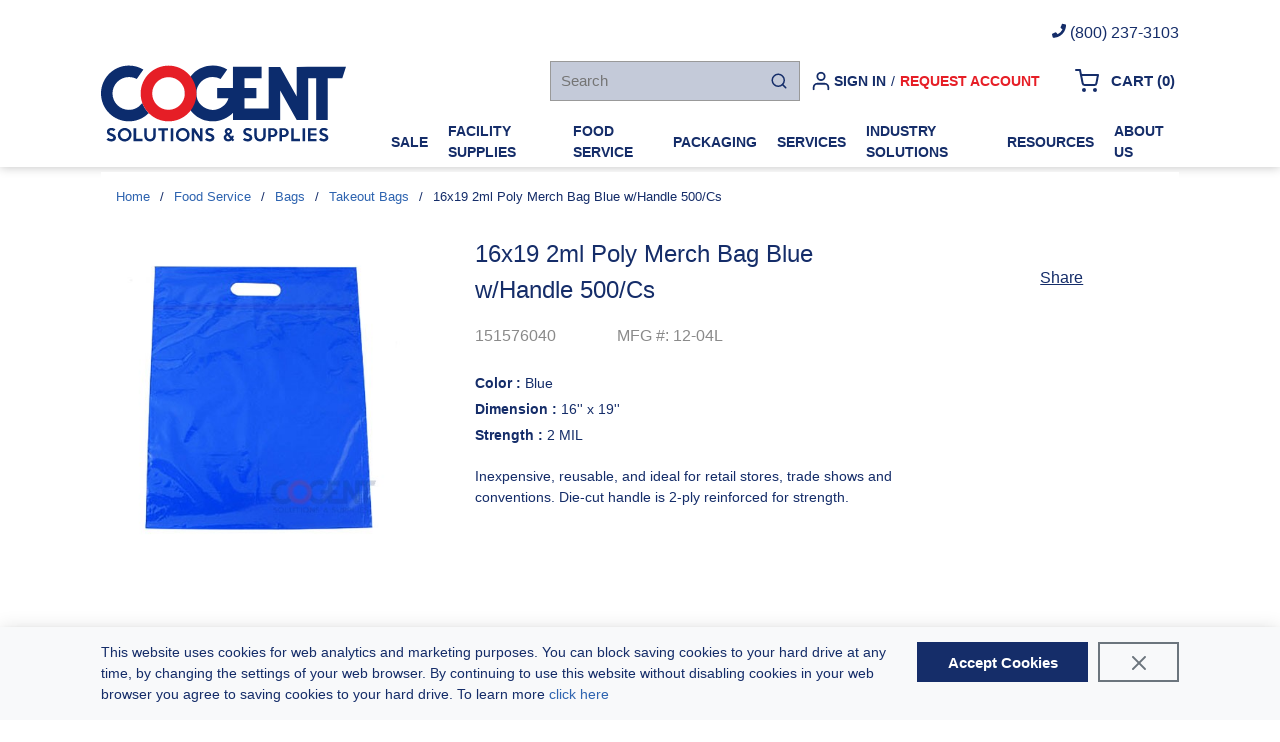

--- FILE ---
content_type: text/html; charset=utf-8
request_url: https://www.cogentsupplies.com/Product/16x19-2ml-Poly-Merch-Bag-Blue-w-Handle-500-Cs-151576040
body_size: 82727
content:
<!DOCTYPE html><html lang="en-us"><head><script id="headTrackingScript">
            (function (i, s, o, g, r, a, m) {
                    i['GoogleAnalyticsObject'] = r; i[r] = i[r] || function () {
                        (i[r].q = i[r].q || []).push(arguments)}, i[r].l = 1 * new Date(); a = s.createElement(o),
                        m = s.getElementsByTagName(o)[0]; a.async = 1; a.src = g; m.parentNode.insertBefore(a, m)})
                (window, document, 'script', '//www.google-analytics.com/analytics.js', 'ga');
            ga('create', 'UA-121823706-1', 'auto');
            ga('send', 'pageview');
        </script><meta charSet="utf-8"/><meta name="viewport" content="width=device-width, initial-scale=1, shrink-to-fit=no"/><title>Cogent Solutions and Supplies | 16x19 2ml Poly Merch Bag Blue w/Handle 500/Cs</title><link rel="icon" href="https://d27c45s8sfoai3.cloudfront.net/userfiles/theme/img/favicon.png" type="image/x-icon"/><link rel="apple-touch-icon image_src" href="https://d27c45s8sfoai3.cloudfront.net/userfiles/theme/img/favicon.png"/><meta property="og:type" content="website"/><meta id="ogTitle" property="og:title" content="Cogent Solutions and Supplies | 16x19 2ml Poly Merch Bag Blue w/Handle 500/Cs"/><meta id="ogImage" property="og:image" content="https://d27c45s8sfoai3.cloudfront.net/userfiles/products/images/c/csb1204l.jpg"/><meta id="ogUrl" property="og:url" content="https://www.cogentsupplies.com/Product/16x19-2ml-Poly-Merch-Bag-Blue-w-Handle-500-Cs-151576040"/><meta name="keywords" content="16x19 2ml Poly Merch Bag Blue w/Handle 500/Cs 151576040"/><meta name="description" content="16x19 2ml Poly Merch Bag Blue w/Handle 500/Cs"/><link rel="canonical" href="https://www.cogentsupplies.com/Product/16x19-2ml-Poly-Merch-Bag-Blue-w-Handle-500-Cs-151576040"/><base href="/"/><link href="/.spire/fonts/getFont?path=aHR0cHM6Ly9mb250cy5nb29nbGVhcGlzLmNvbS9jc3M/ZmFtaWx5PVJvYm90bzo0MDAsNDAwaSw1MDAsNTAwaSw3MDAsNzAwaSw5MDAsOTAwaQ==" rel="preload" as="style" type="text/css"/><link href="/.spire/fonts/getFont?path=aHR0cHM6Ly9mb250cy5nb29nbGVhcGlzLmNvbS9jc3M/ZmFtaWx5PVJvYm90bzo0MDAsNDAwaSw1MDAsNTAwaSw3MDAsNzAwaSw5MDAsOTAwaQ==" rel="stylesheet" type="text/css"/><style data-styled="" data-styled-version="5.3.5">.LCYjP{background-color:#6C757D;display:-webkit-box;display:-webkit-flex;display:-ms-flexbox;display:flex;}/*!sc*/
.LCYjP > div:first-child{-webkit-box-flex:1;-webkit-flex-grow:1;-ms-flex-positive:1;flex-grow:1;}/*!sc*/
.LCYjP > div:last-child{max-width:150px;display:-webkit-box;display:-webkit-flex;display:-ms-flexbox;display:flex;-webkit-align-items:center;-webkit-box-align:center;-ms-flex-align:center;align-items:center;-webkit-box-pack:center;-webkit-justify-content:center;-ms-flex-pack:center;justify-content:center;height:auto;}/*!sc*/
@media (max-width:991px){.LCYjP > div:last-child{max-width:100px;}}/*!sc*/
.dnVZcK{background-color:#FFFFFF;}/*!sc*/
@media (max-width:575px){.dnVZcK{line-height:1;}}/*!sc*/
@media (max-width:575px){.fDKUuI{-webkit-flex:1 1 auto;-ms-flex:1 1 auto;flex:1 1 auto;display:-webkit-box;display:-webkit-flex;display:-ms-flexbox;display:flex;-webkit-align-items:center;-webkit-box-align:center;-ms-flex-align:center;align-items:center;-webkit-box-pack:center;-webkit-justify-content:center;-ms-flex-pack:center;justify-content:center;}}/*!sc*/
@media (min-width:768px)and (max-width:991px){.fDKUuI{-webkit-flex:1 1 auto;-ms-flex:1 1 auto;flex:1 1 auto;-webkit-box-pack:start;-webkit-justify-content:flex-start;-ms-flex-pack:start;justify-content:flex-start;}}/*!sc*/
@media (min-width:1366px){.fDKUuI{-webkit-flex:1 1 auto;-ms-flex:1 1 auto;flex:1 1 auto;-webkit-box-pack:start;-webkit-justify-content:flex-start;-ms-flex-pack:start;justify-content:flex-start;}}/*!sc*/
.hLSjpF .wrapper{padding:0;}/*!sc*/
.jbplsb{max-width:245px;max-height:none;min-width:245px;padding:16px;}/*!sc*/
.gKCHBu{display:-webkit-box;display:-webkit-flex;display:-ms-flexbox;display:flex;-webkit-box-pack:end;-webkit-justify-content:flex-end;-ms-flex-pack:end;justify-content:flex-end;margin:0 auto;padding:0;-webkit-flex-wrap:nowrap;-ms-flex-wrap:nowrap;flex-wrap:nowrap;-webkit-align-items:center;-webkit-box-align:center;-ms-flex-align:center;align-items:center;}/*!sc*/
@media (max-width:575px){.gKCHBu{max-width:100%;padding:0;margin:0;-webkit-box-pack:center;-webkit-justify-content:center;-ms-flex-pack:center;justify-content:center;-webkit-align-items:center;-webkit-box-align:center;-ms-flex-align:center;align-items:center;}}/*!sc*/
@media (min-width:576px)and (max-width:767px){}/*!sc*/
@media (min-width:768px)and (max-width:991px){.gKCHBu{padding:5px 15px 0 15px;}}/*!sc*/
@media (min-width:992px)and (max-width:1365px){.gKCHBu{max-width:1078px;}}/*!sc*/
@media (min-width:1366px){.gKCHBu{max-width:1140px;}}/*!sc*/
@media (max-width:575px){.cRnrrv{width:100%;line-height:1;}}/*!sc*/
.dSmVKl{display:-webkit-box;display:-webkit-flex;display:-ms-flexbox;display:flex;-webkit-align-items:center;-webkit-box-align:center;-ms-flex-align:center;align-items:center;-webkit-box-pack:end;-webkit-justify-content:flex-end;-ms-flex-pack:end;justify-content:flex-end;-webkit-flex:0 0 auto;-ms-flex:0 0 auto;flex:0 0 auto;}/*!sc*/
@media (max-width:575px){.dSmVKl{-webkit-box-pack:center;-webkit-justify-content:center;-ms-flex-pack:center;justify-content:center;}}/*!sc*/
.hiuApm .search-input{background-color:rgba(21,45,105,0.25) !important;border:1px solid #999 !important;color:#333;}/*!sc*/
.cIcONN{padding-top:5px !important;padding-bottom:5px !important;padding-right:0;text-align:end;-webkit-align-items:center;-webkit-box-align:center;-ms-flex-align:center;align-items:center;}/*!sc*/
.cIcONN > div:first-child{display:-webkit-box;display:-webkit-flex;display:-ms-flexbox;display:flex;}/*!sc*/
.cIcONN a span{font-weight:bold;color:#152d69 !important;}/*!sc*/
@media (max-width:575px){.cIcONN button > div{height:auto !important;}}/*!sc*/
@media (min-width:768px)and (max-width:991px){.cIcONN button > div{height:auto !important;-webkit-align-items:center;-webkit-box-align:center;-ms-flex-align:center;align-items:center;}}/*!sc*/
.gCcBVh{display:-webkit-inline-box;display:-webkit-inline-flex;display:-ms-inline-flexbox;display:inline-flex;padding:6px 0;}/*!sc*/
.jlvvwh{-webkit-flex:0 0 100%;-ms-flex:0 0 100%;flex:0 0 100%;display:-webkit-box;display:-webkit-flex;display:-ms-flexbox;display:flex;width:100%;text-align:left;-webkit-box-pack:center;-webkit-justify-content:center;-ms-flex-pack:center;justify-content:center;-webkit-align-items:center;-webkit-box-align:center;-ms-flex-align:center;align-items:center;height:50px;background-color:#ffffff;border-radius:3px;}/*!sc*/
.gTKVrE .link{color:#E61E26 !important;}/*!sc*/
.gTKVrE .link span{text-transform:uppercase;font-weight:bold;color:#E61E26 !important;}/*!sc*/
.ixIqjQ{padding-top:5px !important;padding-bottom:5px !important;padding-left:25px;padding-right:0;text-align:end;}/*!sc*/
.ixIqjQ a span{color:#152d69 !important;}/*!sc*/
@media (max-width:575px){.ixIqjQ{padding-left:0;}.ixIqjQ a{height:auto !important;}}/*!sc*/
@media (min-width:768px)and (max-width:991px){.ixIqjQ a{height:auto !important;}}/*!sc*/
.HoEXf{display:-webkit-box;display:-webkit-flex;display:-ms-flexbox;display:flex;-webkit-box-pack:center;-webkit-justify-content:center;-ms-flex-pack:center;justify-content:center;margin:0 auto;}/*!sc*/
.HoEXf button span,.HoEXf a span{font-size:14px !important;}/*!sc*/
@media (max-width:575px){}/*!sc*/
@media (min-width:576px)and (max-width:767px){}/*!sc*/
@media (min-width:768px)and (max-width:991px){.HoEXf{-webkit-box-pack:center;-webkit-justify-content:center;-ms-flex-pack:center;justify-content:center;-webkit-align-items:center;-webkit-box-align:center;-ms-flex-align:center;align-items:center;}.HoEXf > div:first-child{display:-webkit-box;display:-webkit-flex;display:-ms-flexbox;display:flex;-webkit-box-pack:end;-webkit-justify-content:flex-end;-ms-flex-pack:end;justify-content:flex-end;}.HoEXf .menu-trigger-button{padding-right:0;}}/*!sc*/
@media (min-width:992px)and (max-width:1365px){.HoEXf{max-width:1078px;}}/*!sc*/
@media (min-width:1366px){.HoEXf{max-width:1140px;}}/*!sc*/
.fbTXrM{display:-webkit-box;display:-webkit-flex;display:-ms-flexbox;display:flex;-webkit-box-pack:justify;-webkit-justify-content:space-between;-ms-flex-pack:justify;justify-content:space-between;}/*!sc*/
@media (min-width:768px)and (max-width:991px){.fbTXrM{-webkit-box-pack:end;-webkit-justify-content:end;-ms-flex-pack:end;justify-content:end;}}/*!sc*/
.dnFStJ{color:#FFFFFF;padding:0 0 0 45px;display:-webkit-box;display:-webkit-flex;display:-ms-flexbox;display:flex;-webkit-box-pack:left;-webkit-justify-content:left;-ms-flex-pack:left;justify-content:left;}/*!sc*/
.zNQrQ{position:relative;overflow:visible;display:-webkit-box;display:-webkit-flex;display:-ms-flexbox;display:flex;}/*!sc*/
.zNQrQ:hover span + div{display:block;}/*!sc*/
.zNQrQ:first-child{margin-left:-10px;}/*!sc*/
.ePJAeG{margin-top:30px;text-align:center;}/*!sc*/
.gqqsA{display:-webkit-box;display:-webkit-flex;display:-ms-flexbox;display:flex;-webkit-flex-direction:column;-ms-flex-direction:column;flex-direction:column;width:100%;}/*!sc*/
.hxNiBp{padding-bottom:15px;}/*!sc*/
.cowONy{margin-bottom:15px;}/*!sc*/
.iNuFMN{min-height:300px;margin:10px 0;display:-webkit-box;display:-webkit-flex;display:-ms-flexbox;display:flex;-webkit-align-items:center;-webkit-box-align:center;-ms-flex-align:center;align-items:center;-webkit-box-pack:center;-webkit-justify-content:center;-ms-flex-pack:center;justify-content:center;}/*!sc*/
.iNuFMN img{height:auto;max-width:100%;}/*!sc*/
.fNwUjN .wrapper{margin:0 auto;}/*!sc*/
data-styled.g1[id="sc-bczRLJ"]{content:"LCYjP,dnVZcK,fDKUuI,hLSjpF,jbplsb,gKCHBu,cRnrrv,dSmVKl,hiuApm,cIcONN,gCcBVh,jlvvwh,gTKVrE,ixIqjQ,HoEXf,fLDiFG,fbTXrM,dnFStJ,zNQrQ,ePJAeG,gqqsA,hxNiBp,cowONy,iNuFMN,kEeNDb,cCKIsv,fNwUjN,"}/*!sc*/
.ciTZhl{color:#152d69;display:-webkit-inline-box;display:-webkit-inline-flex;display:-ms-inline-flexbox;display:inline-flex;-webkit-align-items:center;-webkit-box-align:center;-ms-flex-align:center;align-items:center;height:18px;width:18px;}/*!sc*/
.ciTZhl svg{height:18px;width:18px;}/*!sc*/
.laQelR{color:#152d69;display:-webkit-inline-box;display:-webkit-inline-flex;display:-ms-inline-flexbox;display:inline-flex;-webkit-align-items:center;-webkit-box-align:center;-ms-flex-align:center;align-items:center;height:22px;width:22px;}/*!sc*/
.laQelR svg{height:22px;width:22px;}/*!sc*/
.dCVvGx{color:#152d69;display:-webkit-inline-box;display:-webkit-inline-flex;display:-ms-inline-flexbox;display:inline-flex;-webkit-align-items:center;-webkit-box-align:center;-ms-flex-align:center;align-items:center;height:24px;width:24px;}/*!sc*/
.dCVvGx svg{height:24px;width:24px;}/*!sc*/
.kGutTU{color:#152d69;display:-webkit-inline-box;display:-webkit-inline-flex;display:-ms-inline-flexbox;display:inline-flex;-webkit-align-items:center;-webkit-box-align:center;-ms-flex-align:center;align-items:center;height:24px;width:24px;color:#152d69 !important;}/*!sc*/
.kGutTU svg{height:24px;width:24px;}/*!sc*/
.lenOMt{color:#FFFFFF;display:-webkit-inline-box;display:-webkit-inline-flex;display:-ms-inline-flexbox;display:inline-flex;-webkit-align-items:center;-webkit-box-align:center;-ms-flex-align:center;align-items:center;height:18px;width:18px;margin:-3px 0 0 10px;display:none;}/*!sc*/
.lenOMt svg{height:18px;width:18px;}/*!sc*/
data-styled.g4[id="IconWrapper-sc-1y9kqb7"]{content:"ciTZhl,laQelR,dCVvGx,kGutTU,lenOMt,"}/*!sc*/
.fEAIeL{font-size:15px;font-weight:bold;}/*!sc*/
.izmxdn{text-transform:uppercase;margin-left:2px;max-width:150px;font-weight:bold;}/*!sc*/
.bFYeKU{font-size:15px;text-transform:uppercase;font-weight:800;font-family:'Open Sans SemiBold','Roboto','Lato',sans-serif;}/*!sc*/
.ffXjrW{color:#152d69;font-size:15px;text-transform:uppercase;font-weight:800;font-family:'Open Sans SemiBold','Roboto','Lato',sans-serif;font-weight:700;}/*!sc*/
.PdmIN{font-size:15px;}/*!sc*/
.jqdKrv{font-size:13px;}/*!sc*/
.iavHy{font-size:16px;color:#152d69 !important;-webkit-text-decoration:underline;text-decoration:underline;}/*!sc*/
.htzDko{color:#152d69;font-size:24px;font-weight:500;font-family:'Roboto',sans-serif;margin-bottom:1rem;display:block;padding:0;}/*!sc*/
.hKKxaE{color:#8a8a8a;font-size:16px;-webkit-flex:1 1 auto;-ms-flex:1 1 auto;flex:1 1 auto;min-width:0;overflow-wrap:break-word;word-wrap:break-word;-ms-word-break:break-all;word-break:break-all;word-break:break-word;}/*!sc*/
.fjKZAf{color:#8a8a8a;font-size:16px;-webkit-flex:0 0 auto;-ms-flex:0 0 auto;flex:0 0 auto;margin-right:4px;}/*!sc*/
.eHgLSz{margin-bottom:5px;}/*!sc*/
.hXwBBx{font-weight:bold;}/*!sc*/
data-styled.g5[id="TypographyStyle-sc-11lquxl"]{content:"fEAIeL,bLpGkr,izmxdn,bFYeKU,ffXjrW,PdmIN,jqdKrv,iavHy,htzDko,hKKxaE,fjKZAf,eHgLSz,hXwBBx,"}/*!sc*/
.dXKgmM{overflow:hidden;text-overflow:ellipsis;white-space:nowrap;margin-left:2px;max-width:150px;font-weight:bold;}/*!sc*/
data-styled.g6[id="TypographyEllipsisStyle-sc-rordr6"]{content:"dXKgmM,"}/*!sc*/
.kUXsUo{background:transparent;border:none;cursor:pointer;display:-webkit-box;display:-webkit-flex;display:-ms-flexbox;display:flex;-webkit-align-items:center;-webkit-box-align:center;-ms-flex-align:center;align-items:center;font:inherit;color:inherit;padding:0;text-align:unset;-webkit-text-decoration:none;text-decoration:none;}/*!sc*/
.kUXsUo:disabled{cursor:not-allowed;}/*!sc*/
.kUXsUo:focus{outline-color:#09f;outline-style:solid;outline-width:2px;}/*!sc*/
.elTZEE{background:transparent;border:none;cursor:pointer;display:-webkit-box;display:-webkit-flex;display:-ms-flexbox;display:flex;-webkit-align-items:center;-webkit-box-align:center;-ms-flex-align:center;align-items:center;font:inherit;color:inherit;padding:0;text-align:unset;-webkit-text-decoration:none;text-decoration:none;margin-left:10px;}/*!sc*/
.elTZEE:disabled{cursor:not-allowed;}/*!sc*/
.elTZEE:focus{outline-color:#09f;outline-style:solid;outline-width:2px;}/*!sc*/
.fBwqua{background:transparent;border:none;cursor:pointer;display:-webkit-box;display:-webkit-flex;display:-ms-flexbox;display:flex;-webkit-align-items:center;-webkit-box-align:center;-ms-flex-align:center;align-items:center;font:inherit;color:inherit;padding:0;text-align:unset;-webkit-text-decoration:none;text-decoration:none;height:50px;padding:0 4px 0 10px;}/*!sc*/
.fBwqua:disabled{cursor:not-allowed;}/*!sc*/
.fBwqua:focus{outline-color:#09f;outline-style:solid;outline-width:2px;}/*!sc*/
.dkDlkK{background:transparent;border:none;cursor:pointer;display:-webkit-box;display:-webkit-flex;display:-ms-flexbox;display:flex;-webkit-align-items:center;-webkit-box-align:center;-ms-flex-align:center;align-items:center;font:inherit;color:inherit;padding:0;text-align:unset;-webkit-text-decoration:none;text-decoration:none;display:-webkit-box;display:-webkit-flex;display:-ms-flexbox;display:flex;-webkit-align-items:center;-webkit-box-align:center;-ms-flex-align:center;align-items:center;height:50px;padding:0 10px;}/*!sc*/
.dkDlkK:disabled{cursor:not-allowed;}/*!sc*/
.dkDlkK:focus{outline-color:#09f;outline-style:solid;outline-width:2px;}/*!sc*/
.juNSwg{background:transparent;border:none;cursor:pointer;display:-webkit-box;display:-webkit-flex;display:-ms-flexbox;display:flex;-webkit-align-items:center;-webkit-box-align:center;-ms-flex-align:center;align-items:center;font:inherit;color:inherit;padding:0;text-align:unset;-webkit-text-decoration:none;text-decoration:none;word-wrap:break-word;display:block;}/*!sc*/
.juNSwg:disabled{cursor:not-allowed;}/*!sc*/
.juNSwg:focus{outline-color:#09f;outline-style:solid;outline-width:2px;}/*!sc*/
.cRMFZm{background:transparent;border:none;cursor:pointer;display:-webkit-box;display:-webkit-flex;display:-ms-flexbox;display:flex;-webkit-align-items:center;-webkit-box-align:center;-ms-flex-align:center;align-items:center;font:inherit;color:inherit;padding:0;text-align:unset;-webkit-text-decoration:none;text-decoration:none;}/*!sc*/
.cRMFZm:disabled{cursor:not-allowed;}/*!sc*/
.cRMFZm:focus{outline-color:#09f;outline-style:solid;outline-width:2px;}/*!sc*/
.cRMFZm:hover span{color:#7a7a7a !important;}/*!sc*/
data-styled.g8[id="StyledButton-sc-1y32st"]{content:"kUXsUo,elTZEE,fBwqua,dkDlkK,juNSwg,cRMFZm,"}/*!sc*/
.XCFMS{vertical-align:middle;margin-right:12px;}/*!sc*/
.fZOqJd{vertical-align:middle;margin-right:9px;margin:-3px 0 0 10px;display:none;}/*!sc*/
data-styled.g9[id="StyledIcon-sc-1ysp138"]{content:"XCFMS,fZOqJd,"}/*!sc*/
.bFMIyT{vertical-align:middle;}/*!sc*/
@media print{.bFMIyT{color:#152d69 !important;}}/*!sc*/
.fXQhz{vertical-align:middle;font-weight:700;}/*!sc*/
@media print{.fXQhz{color:#152d69 !important;}}/*!sc*/
.fAIREv{vertical-align:middle;color:#152d69 !important;-webkit-text-decoration:underline;text-decoration:underline;}/*!sc*/
@media print{.fAIREv{color:#152d69 !important;}}/*!sc*/
data-styled.g10[id="StyledTypography-sc-14dgqsg"]{content:"bFMIyT,fXQhz,fAIREv,"}/*!sc*/
.dOMjIe{display:-webkit-inline-box;display:-webkit-inline-flex;display:-ms-inline-flexbox;display:inline-flex;}/*!sc*/
.dOMjIe .StyledIcon-sc-1ysp138{-webkit-transition:all 200ms ease-in-out;transition:all 200ms ease-in-out;color:#2E64B0;}/*!sc*/
.dOMjIe .StyledTypography-sc-14dgqsg{color:#2E64B0;}/*!sc*/
.dOMjIe:hover .StyledIcon-sc-1ysp138,.dOMjIe:hover .StyledTypography-sc-14dgqsg{color:hsl(215.10000000000002,58.6%,30.5%);}/*!sc*/
.fngGMJ{display:-webkit-inline-box;display:-webkit-inline-flex;display:-ms-inline-flexbox;display:inline-flex;height:50px;padding:0 4px 0 10px;}/*!sc*/
.fngGMJ .StyledIcon-sc-1ysp138{-webkit-transition:all 200ms ease-in-out;transition:all 200ms ease-in-out;color:#FFFFFF;}/*!sc*/
.fngGMJ .StyledTypography-sc-14dgqsg{color:#FFFFFF;}/*!sc*/
.fngGMJ:hover .StyledIcon-sc-1ysp138,.fngGMJ:hover .StyledTypography-sc-14dgqsg{color:hsl(0,0%,70%);}/*!sc*/
.dnyNeU{display:-webkit-inline-box;display:-webkit-inline-flex;display:-ms-inline-flexbox;display:inline-flex;display:-webkit-box;display:-webkit-flex;display:-ms-flexbox;display:flex;-webkit-align-items:center;-webkit-box-align:center;-ms-flex-align:center;align-items:center;height:50px;padding:0 10px;}/*!sc*/
.dnyNeU .StyledIcon-sc-1ysp138{-webkit-transition:all 200ms ease-in-out;transition:all 200ms ease-in-out;color:#152d69;}/*!sc*/
.dnyNeU .StyledTypography-sc-14dgqsg{color:#152d69;}/*!sc*/
.dnyNeU:hover .StyledIcon-sc-1ysp138,.dnyNeU:hover .StyledTypography-sc-14dgqsg{color:hsl(222.89999999999998,66.7%,17.3%);}/*!sc*/
.bOOwBg{display:-webkit-inline-box;display:-webkit-inline-flex;display:-ms-inline-flexbox;display:inline-flex;}/*!sc*/
.bOOwBg .StyledIcon-sc-1ysp138{-webkit-transition:all 200ms ease-in-out;transition:all 200ms ease-in-out;color:#2E64B0;}/*!sc*/
.bOOwBg .StyledTypography-sc-14dgqsg{color:#2E64B0;}/*!sc*/
.bOOwBg:hover .StyledIcon-sc-1ysp138,.bOOwBg:hover .StyledTypography-sc-14dgqsg{color:hsl(215.10000000000002,58.6%,30.5%);}/*!sc*/
.bOOwBg:hover span{color:#7a7a7a !important;}/*!sc*/
data-styled.g11[id="StyledClickable-sc-49spz0"]{content:"dOMjIe,fngGMJ,dnyNeU,bOOwBg,"}/*!sc*/
.hPRxQM{cursor:pointer;font-family:inherit;min-height:40px;line-height:1;-webkit-backface-visibility:hidden;backface-visibility:hidden;-webkit-transition:all 200ms ease-in-out;transition:all 200ms ease-in-out;word-break:keep-all;padding:0 21px;background:#152d69;border:2px solid #152d69;color:#FFFFFF;margin:7px;position:absolute;-webkit-clip:rect(0,0,0,0);clip:rect(0,0,0,0);}/*!sc*/
.hPRxQM .ButtonIcon-sc-135a2j{color:#FFFFFF;}/*!sc*/
.hPRxQM:hover{background:hsl(222.89999999999998,66.7%,17.3%);border-color:hsl(222.89999999999998,66.7%,17.3%);}/*!sc*/
.hPRxQM:active{background:hsl(222.89999999999998,66.7%,9.9%);border-color:hsl(222.89999999999998,66.7%,9.9%);}/*!sc*/
.hPRxQM:disabled{background:#CCCCCC;border-color:#CCCCCC;color:#FFFFFF;}/*!sc*/
.hPRxQM:disabled{cursor:not-allowed;}/*!sc*/
.hPRxQM .ButtonIcon-sc-135a2j{position:relative;top:0.125em;}/*!sc*/
.hPRxQM:focus{outline-offset:1px;outline-color:#09f;outline-style:solid;outline-width:2px;}/*!sc*/
.hPRxQM::-moz-focus-inner{border:none;}/*!sc*/
.hPRxQM:focus{-webkit-clip:unset;clip:unset;z-index:1;}/*!sc*/
.dIRuYY{cursor:pointer;font-family:inherit;min-height:48px;line-height:1;-webkit-backface-visibility:hidden;backface-visibility:hidden;-webkit-transition:all 200ms ease-in-out;transition:all 200ms ease-in-out;word-break:keep-all;padding:0 21px;background:#152d69;border:2px solid #152d69;color:#FFFFFF;border:none;background:transparent;}/*!sc*/
.dIRuYY .ButtonIcon-sc-135a2j{color:#FFFFFF;}/*!sc*/
.dIRuYY:hover{background:hsl(222.89999999999998,66.7%,17.3%);border-color:hsl(222.89999999999998,66.7%,17.3%);}/*!sc*/
.dIRuYY:active{background:hsl(222.89999999999998,66.7%,9.9%);border-color:hsl(222.89999999999998,66.7%,9.9%);}/*!sc*/
.dIRuYY:disabled{background:#CCCCCC;border-color:#CCCCCC;color:#FFFFFF;}/*!sc*/
.dIRuYY:disabled{cursor:not-allowed;}/*!sc*/
.dIRuYY .ButtonIcon-sc-135a2j{position:relative;top:0.125em;}/*!sc*/
.dIRuYY:focus{outline-offset:1px;outline-color:#09f;outline-style:solid;outline-width:2px;}/*!sc*/
.dIRuYY::-moz-focus-inner{border:none;}/*!sc*/
.dIRuYY:hover,.dIRuYY:focus{background:transparent !important;border-color:transparent !important;outline:none;}/*!sc*/
.dIRuYY span{color:#152d69 !important;}/*!sc*/
.cEsAxy{cursor:pointer;font-family:inherit;min-height:48px;line-height:1;-webkit-backface-visibility:hidden;backface-visibility:hidden;-webkit-transition:all 200ms ease-in-out;transition:all 200ms ease-in-out;word-break:keep-all;padding:0 21px;background:#152d69;border:2px solid #152d69;color:#FFFFFF;background:transparent;border-color:transparent;outline:none;}/*!sc*/
.cEsAxy .ButtonIcon-sc-135a2j{color:#FFFFFF;}/*!sc*/
.cEsAxy:hover{background:hsl(222.89999999999998,66.7%,17.3%);border-color:hsl(222.89999999999998,66.7%,17.3%);}/*!sc*/
.cEsAxy:active{background:hsl(222.89999999999998,66.7%,9.9%);border-color:hsl(222.89999999999998,66.7%,9.9%);}/*!sc*/
.cEsAxy:disabled{background:#CCCCCC;border-color:#CCCCCC;color:#FFFFFF;}/*!sc*/
.cEsAxy:disabled{cursor:not-allowed;}/*!sc*/
.cEsAxy .ButtonIcon-sc-135a2j{position:relative;top:0.125em;}/*!sc*/
.cEsAxy:focus{outline-offset:1px;outline-color:#09f;outline-style:solid;outline-width:2px;}/*!sc*/
.cEsAxy::-moz-focus-inner{border:none;}/*!sc*/
.cEsAxy:hover,.cEsAxy:focus{background:transparent !important;border-color:transparent !important;outline:none;}/*!sc*/
data-styled.g16[id="ButtonWrapper-sc-1xzf1o0"]{content:"hPRxQM,dIRuYY,cEsAxy,"}/*!sc*/
.iEacFj{margin:0 10px;display:block;}/*!sc*/
data-styled.g17[id="Slash-sc-12twsd5"]{content:"iEacFj,"}/*!sc*/
.himlwz{display:-webkit-box;display:-webkit-flex;display:-ms-flexbox;display:flex;-webkit-flex-direction:row;-ms-flex-direction:row;flex-direction:row;-webkit-align-items:center;-webkit-box-align:center;-ms-flex-align:center;align-items:center;-webkit-flex-wrap:wrap;-ms-flex-wrap:wrap;flex-wrap:wrap;}/*!sc*/
data-styled.g18[id="StyledNav-sc-46vo5i"]{content:"himlwz,"}/*!sc*/
.iXYprZ{width:100%;}/*!sc*/
data-styled.g29[id="Wrapper-sc-gehxp6"]{content:"iXYprZ,"}/*!sc*/
.hUeyJJ{overflow:visible;display:-webkit-box;display:-webkit-flex;display:-ms-flexbox;display:flex;-webkit-flex-direction:row;-ms-flex-direction:row;flex-direction:row;padding:15px;-webkit-align-items:flex-start;-webkit-box-align:flex-start;-ms-flex-align:flex-start;align-items:flex-start;}/*!sc*/
@media (max-width:575px){.hUeyJJ{display:none;}}/*!sc*/
@media (min-width:576px)and (max-width:767px){.hUeyJJ{display:none;}}/*!sc*/
@media (min-width:768px)and (max-width:991px){.hUeyJJ{overflow-wrap:break-word;word-wrap:break-word;-ms-word-break:break-all;word-break:break-all;word-break:break-word;-webkit-flex-basis:25%;-ms-flex-preferred-size:25%;flex-basis:25%;max-width:25%;}}/*!sc*/
@media (min-width:992px)and (max-width:1365px){.hUeyJJ{overflow-wrap:break-word;word-wrap:break-word;-ms-word-break:break-all;word-break:break-all;word-break:break-word;-webkit-flex-basis:25%;-ms-flex-preferred-size:25%;flex-basis:25%;max-width:25%;}}/*!sc*/
@media (min-width:1366px){.hUeyJJ{overflow-wrap:break-word;word-wrap:break-word;-ms-word-break:break-all;word-break:break-all;word-break:break-word;-webkit-flex-basis:25%;-ms-flex-preferred-size:25%;flex-basis:25%;max-width:25%;}}/*!sc*/
@media print{.hUeyJJ{width:25%;}}/*!sc*/
@media (min-width:992px)and (max-width:1365px){.hUeyJJ{padding-left:50px;}}/*!sc*/
@media (min-width:1366px){.hUeyJJ{padding-left:50px;}}/*!sc*/
.hNkbCb{overflow:visible;display:-webkit-box;display:-webkit-flex;display:-ms-flexbox;display:flex;-webkit-flex-direction:row;-ms-flex-direction:row;flex-direction:row;padding:0px;-webkit-align-items:flex-start;-webkit-box-align:flex-start;-ms-flex-align:flex-start;align-items:flex-start;}/*!sc*/
@media (max-width:575px){.hNkbCb{overflow-wrap:break-word;word-wrap:break-word;-ms-word-break:break-all;word-break:break-all;word-break:break-word;-webkit-flex-basis:100%;-ms-flex-preferred-size:100%;flex-basis:100%;max-width:100%;}}/*!sc*/
@media (min-width:576px)and (max-width:767px){.hNkbCb{overflow-wrap:break-word;word-wrap:break-word;-ms-word-break:break-all;word-break:break-all;word-break:break-word;-webkit-flex-basis:100%;-ms-flex-preferred-size:100%;flex-basis:100%;max-width:100%;}}/*!sc*/
@media (min-width:768px)and (max-width:991px){.hNkbCb{overflow-wrap:break-word;word-wrap:break-word;-ms-word-break:break-all;word-break:break-all;word-break:break-word;-webkit-flex-basis:100%;-ms-flex-preferred-size:100%;flex-basis:100%;max-width:100%;}}/*!sc*/
@media (min-width:992px)and (max-width:1365px){.hNkbCb{overflow-wrap:break-word;word-wrap:break-word;-ms-word-break:break-all;word-break:break-all;word-break:break-word;-webkit-flex-basis:100%;-ms-flex-preferred-size:100%;flex-basis:100%;max-width:100%;}}/*!sc*/
@media (min-width:1366px){.hNkbCb{overflow-wrap:break-word;word-wrap:break-word;-ms-word-break:break-all;word-break:break-all;word-break:break-word;-webkit-flex-basis:100%;-ms-flex-preferred-size:100%;flex-basis:100%;max-width:100%;}}/*!sc*/
@media print{.hNkbCb{width:100%;}}/*!sc*/
.koIPJl{overflow:visible;display:-webkit-box;display:-webkit-flex;display:-ms-flexbox;display:flex;-webkit-flex-direction:row;-ms-flex-direction:row;flex-direction:row;padding:15px;-webkit-align-items:flex-start;-webkit-box-align:flex-start;-ms-flex-align:flex-start;align-items:flex-start;overflow:hidden;direction:ltr;}/*!sc*/
@media (max-width:575px){.koIPJl{overflow-wrap:break-word;word-wrap:break-word;-ms-word-break:break-all;word-break:break-all;word-break:break-word;-webkit-flex-basis:100%;-ms-flex-preferred-size:100%;flex-basis:100%;max-width:100%;}}/*!sc*/
@media (min-width:576px)and (max-width:767px){.koIPJl{overflow-wrap:break-word;word-wrap:break-word;-ms-word-break:break-all;word-break:break-all;word-break:break-word;-webkit-flex-basis:100%;-ms-flex-preferred-size:100%;flex-basis:100%;max-width:100%;}}/*!sc*/
@media (min-width:768px)and (max-width:991px){.koIPJl{overflow-wrap:break-word;word-wrap:break-word;-ms-word-break:break-all;word-break:break-all;word-break:break-word;-webkit-flex-basis:41.666667%;-ms-flex-preferred-size:41.666667%;flex-basis:41.666667%;max-width:41.666667%;}}/*!sc*/
@media (min-width:992px)and (max-width:1365px){.koIPJl{overflow-wrap:break-word;word-wrap:break-word;-ms-word-break:break-all;word-break:break-all;word-break:break-word;-webkit-flex-basis:41.666667%;-ms-flex-preferred-size:41.666667%;flex-basis:41.666667%;max-width:41.666667%;}}/*!sc*/
@media (min-width:1366px){.koIPJl{overflow-wrap:break-word;word-wrap:break-word;-ms-word-break:break-all;word-break:break-all;word-break:break-word;-webkit-flex-basis:41.666667%;-ms-flex-preferred-size:41.666667%;flex-basis:41.666667%;max-width:41.666667%;}}/*!sc*/
@media print{.koIPJl{width:41.666667%;}}/*!sc*/
.eCQAhW{overflow:visible;display:-webkit-box;display:-webkit-flex;display:-ms-flexbox;display:flex;-webkit-flex-direction:row;-ms-flex-direction:row;flex-direction:row;padding:15px;-webkit-align-items:flex-start;-webkit-box-align:flex-start;-ms-flex-align:flex-start;align-items:flex-start;overflow-wrap:break-word;word-wrap:break-word;-ms-word-break:break-all;word-break:break-all;word-break:break-word;-webkit-flex-basis:100%;-ms-flex-preferred-size:100%;flex-basis:100%;max-width:100%;padding:15px 15px 0 15px;}/*!sc*/
@media print{.eCQAhW{width:100%;}}/*!sc*/
.epJkye{overflow:visible;display:-webkit-box;display:-webkit-flex;display:-ms-flexbox;display:flex;-webkit-flex-direction:row;-ms-flex-direction:row;flex-direction:row;padding:0px;-webkit-align-items:flex-start;-webkit-box-align:flex-start;-ms-flex-align:flex-start;align-items:flex-start;overflow-wrap:break-word;word-wrap:break-word;-ms-word-break:break-all;word-break:break-all;word-break:break-word;-webkit-flex-basis:100%;-ms-flex-preferred-size:100%;flex-basis:100%;max-width:100%;}/*!sc*/
@media print{.epJkye{width:100%;}}/*!sc*/
.etErRc{overflow:visible;display:-webkit-box;display:-webkit-flex;display:-ms-flexbox;display:flex;-webkit-flex-direction:row;-ms-flex-direction:row;flex-direction:row;padding:2.5px;-webkit-align-items:flex-start;-webkit-box-align:flex-start;-ms-flex-align:flex-start;align-items:flex-start;}/*!sc*/
@media (max-width:575px){.etErRc{overflow-wrap:break-word;word-wrap:break-word;-ms-word-break:break-all;word-break:break-all;word-break:break-word;-webkit-flex-basis:33.333333%;-ms-flex-preferred-size:33.333333%;flex-basis:33.333333%;max-width:33.333333%;}}/*!sc*/
@media (min-width:576px)and (max-width:767px){.etErRc{overflow-wrap:break-word;word-wrap:break-word;-ms-word-break:break-all;word-break:break-all;word-break:break-word;-webkit-flex-basis:33.333333%;-ms-flex-preferred-size:33.333333%;flex-basis:33.333333%;max-width:33.333333%;}}/*!sc*/
@media (min-width:768px)and (max-width:991px){.etErRc{overflow-wrap:break-word;word-wrap:break-word;-ms-word-break:break-all;word-break:break-all;word-break:break-word;-webkit-flex-basis:66.666667%;-ms-flex-preferred-size:66.666667%;flex-basis:66.666667%;max-width:66.666667%;}}/*!sc*/
@media (min-width:992px)and (max-width:1365px){.etErRc{overflow-wrap:break-word;word-wrap:break-word;-ms-word-break:break-all;word-break:break-all;word-break:break-word;-webkit-flex-basis:33.333333%;-ms-flex-preferred-size:33.333333%;flex-basis:33.333333%;max-width:33.333333%;}}/*!sc*/
@media (min-width:1366px){.etErRc{overflow-wrap:break-word;word-wrap:break-word;-ms-word-break:break-all;word-break:break-all;word-break:break-word;-webkit-flex-basis:25%;-ms-flex-preferred-size:25%;flex-basis:25%;max-width:25%;}}/*!sc*/
@media print{.etErRc{width:25%;}}/*!sc*/
.ibVEGS{overflow:visible;display:-webkit-box;display:-webkit-flex;display:-ms-flexbox;display:flex;-webkit-flex-direction:row;-ms-flex-direction:row;flex-direction:row;padding:2.5px;-webkit-align-items:flex-start;-webkit-box-align:flex-start;-ms-flex-align:flex-start;align-items:flex-start;}/*!sc*/
@media (max-width:575px){.ibVEGS{overflow-wrap:break-word;word-wrap:break-word;-ms-word-break:break-all;word-break:break-all;word-break:break-word;-webkit-flex-basis:66.666667%;-ms-flex-preferred-size:66.666667%;flex-basis:66.666667%;max-width:66.666667%;}}/*!sc*/
@media (min-width:576px)and (max-width:767px){.ibVEGS{overflow-wrap:break-word;word-wrap:break-word;-ms-word-break:break-all;word-break:break-all;word-break:break-word;-webkit-flex-basis:66.666667%;-ms-flex-preferred-size:66.666667%;flex-basis:66.666667%;max-width:66.666667%;}}/*!sc*/
@media (min-width:768px)and (max-width:991px){.ibVEGS{overflow-wrap:break-word;word-wrap:break-word;-ms-word-break:break-all;word-break:break-all;word-break:break-word;-webkit-flex-basis:100%;-ms-flex-preferred-size:100%;flex-basis:100%;max-width:100%;}}/*!sc*/
@media (min-width:992px)and (max-width:1365px){.ibVEGS{overflow-wrap:break-word;word-wrap:break-word;-ms-word-break:break-all;word-break:break-all;word-break:break-word;-webkit-flex-basis:50%;-ms-flex-preferred-size:50%;flex-basis:50%;max-width:50%;}}/*!sc*/
@media (min-width:1366px){.ibVEGS{overflow-wrap:break-word;word-wrap:break-word;-ms-word-break:break-all;word-break:break-all;word-break:break-word;-webkit-flex-basis:50%;-ms-flex-preferred-size:50%;flex-basis:50%;max-width:50%;}}/*!sc*/
@media print{.ibVEGS{width:50%;}}/*!sc*/
.csKmiW{overflow:visible;display:-webkit-box;display:-webkit-flex;display:-ms-flexbox;display:flex;-webkit-flex-direction:row;-ms-flex-direction:row;flex-direction:row;padding:15px;-webkit-align-items:flex-start;-webkit-box-align:flex-start;-ms-flex-align:flex-start;align-items:flex-start;overflow-wrap:break-word;word-wrap:break-word;-ms-word-break:break-all;word-break:break-all;word-break:break-word;-webkit-flex-basis:100%;-ms-flex-preferred-size:100%;flex-basis:100%;max-width:100%;}/*!sc*/
@media print{.csKmiW{width:100%;}}/*!sc*/
.cRurCV{overflow:visible;display:-webkit-box;display:-webkit-flex;display:-ms-flexbox;display:flex;-webkit-flex-direction:row;-ms-flex-direction:row;flex-direction:row;padding:15px;-webkit-align-items:flex-start;-webkit-box-align:flex-start;-ms-flex-align:flex-start;align-items:flex-start;overflow:hidden;direction:ltr;}/*!sc*/
@media (max-width:575px){.cRurCV{overflow-wrap:break-word;word-wrap:break-word;-ms-word-break:break-all;word-break:break-all;word-break:break-word;-webkit-flex-basis:100%;-ms-flex-preferred-size:100%;flex-basis:100%;max-width:100%;}}/*!sc*/
@media (min-width:576px)and (max-width:767px){.cRurCV{overflow-wrap:break-word;word-wrap:break-word;-ms-word-break:break-all;word-break:break-all;word-break:break-word;-webkit-flex-basis:100%;-ms-flex-preferred-size:100%;flex-basis:100%;max-width:100%;}}/*!sc*/
@media (min-width:768px)and (max-width:991px){.cRurCV{overflow-wrap:break-word;word-wrap:break-word;-ms-word-break:break-all;word-break:break-all;word-break:break-word;-webkit-flex-basis:33.333333%;-ms-flex-preferred-size:33.333333%;flex-basis:33.333333%;max-width:33.333333%;}}/*!sc*/
@media (min-width:992px)and (max-width:1365px){.cRurCV{overflow-wrap:break-word;word-wrap:break-word;-ms-word-break:break-all;word-break:break-all;word-break:break-word;-webkit-flex-basis:33.333333%;-ms-flex-preferred-size:33.333333%;flex-basis:33.333333%;max-width:33.333333%;}}/*!sc*/
@media (min-width:1366px){.cRurCV{overflow-wrap:break-word;word-wrap:break-word;-ms-word-break:break-all;word-break:break-all;word-break:break-word;-webkit-flex-basis:33.333333%;-ms-flex-preferred-size:33.333333%;flex-basis:33.333333%;max-width:33.333333%;}}/*!sc*/
@media print{.cRurCV{width:33.333333%;}}/*!sc*/
@media (min-width:992px)and (max-width:1365px){.cRurCV{padding-right:60px;}}/*!sc*/
@media (min-width:1366px){.cRurCV{padding-right:60px;}}/*!sc*/
.hrByXz{overflow:visible;display:-webkit-box;display:-webkit-flex;display:-ms-flexbox;display:flex;-webkit-flex-direction:row;-ms-flex-direction:row;flex-direction:row;padding:15px;-webkit-align-items:flex-start;-webkit-box-align:flex-start;-ms-flex-align:flex-start;align-items:flex-start;width:25%;}/*!sc*/
@media (max-width:575px){.hrByXz{overflow-wrap:break-word;word-wrap:break-word;-ms-word-break:break-all;word-break:break-all;word-break:break-word;-webkit-flex-basis:100%;-ms-flex-preferred-size:100%;flex-basis:100%;max-width:100%;}}/*!sc*/
@media (min-width:576px)and (max-width:767px){.hrByXz{overflow-wrap:break-word;word-wrap:break-word;-ms-word-break:break-all;word-break:break-all;word-break:break-word;-webkit-flex-basis:100%;-ms-flex-preferred-size:100%;flex-basis:100%;max-width:100%;}}/*!sc*/
@media (min-width:768px)and (max-width:991px){.hrByXz{overflow-wrap:break-word;word-wrap:break-word;-ms-word-break:break-all;word-break:break-all;word-break:break-word;-webkit-flex-basis:50%;-ms-flex-preferred-size:50%;flex-basis:50%;max-width:50%;}}/*!sc*/
@media print{.hrByXz{width:50%;}}/*!sc*/
.hrByXz a > span{color:#333 !important;line-height:2;}/*!sc*/
.hrByXz a:hover{-webkit-text-decoration:underline;text-decoration:underline;}/*!sc*/
data-styled.g35[id="GridItemStyle-sc-1uambol"]{content:"hUeyJJ,hNkbCb,koIPJl,eCQAhW,epJkye,etErRc,ibVEGS,csKmiW,cRurCV,hrByXz,"}/*!sc*/
.eicofN{margin:-15px;}/*!sc*/
.gchamI{margin:0px;}/*!sc*/
.cRyrGO{margin:0px;max-width:100%;}/*!sc*/
.bCtDnY{margin:-2.5px;}/*!sc*/
data-styled.g36[id="GridOffset-sc-1mxgq9x"]{content:"eicofN,gchamI,cRyrGO,bCtDnY,"}/*!sc*/
.khEZIn{-webkit-box-flex:1;-webkit-flex-grow:1;-ms-flex-positive:1;flex-grow:1;width:100%;margin:0 auto;direction:rtl;}/*!sc*/
@media (max-width:575px){.khEZIn{max-width:350px;}}/*!sc*/
@media (min-width:576px)and (max-width:767px){.khEZIn{max-width:350px;}}/*!sc*/
@media (min-width:768px)and (max-width:991px){.khEZIn{max-width:680px;}}/*!sc*/
@media (min-width:992px)and (max-width:1365px){.khEZIn{max-width:1078px;}}/*!sc*/
@media (min-width:1366px){.khEZIn{max-width:1140px;}}/*!sc*/
@media print{.khEZIn{max-width:100%;}}/*!sc*/
.khEZIn > .GridOffset-sc-1mxgq9x{display:-webkit-box;display:-webkit-flex;display:-ms-flexbox;display:flex;-webkit-flex-wrap:wrap;-ms-flex-wrap:wrap;flex-wrap:wrap;width:calc(100% + 30px);}/*!sc*/
@media print{.khEZIn > .GridOffset-sc-1mxgq9x{display:block;}}/*!sc*/
.khEZIn .GridItemStyle-sc-1uambol{box-sizing:border-box;margin:0;-webkit-box-flex:0;-webkit-flex-grow:0;-ms-flex-positive:0;flex-grow:0;-webkit-flex-shrink:1;-ms-flex-negative:1;flex-shrink:1;}/*!sc*/
@media print{.khEZIn .GridItemStyle-sc-1uambol{display:inline-block;margin-right:-0.22rem;vertical-align:top;}}/*!sc*/
.dswAiN{-webkit-box-flex:1;-webkit-flex-grow:1;-ms-flex-positive:1;flex-grow:1;width:100%;margin:0 auto;}/*!sc*/
@media (max-width:575px){.dswAiN{max-width:350px;}}/*!sc*/
@media (min-width:576px)and (max-width:767px){.dswAiN{max-width:350px;}}/*!sc*/
@media (min-width:768px)and (max-width:991px){.dswAiN{max-width:680px;}}/*!sc*/
@media (min-width:992px)and (max-width:1365px){.dswAiN{max-width:1078px;}}/*!sc*/
@media (min-width:1366px){.dswAiN{max-width:1140px;}}/*!sc*/
@media print{.dswAiN{max-width:100%;}}/*!sc*/
.dswAiN > .GridOffset-sc-1mxgq9x{display:-webkit-box;display:-webkit-flex;display:-ms-flexbox;display:flex;-webkit-flex-wrap:wrap;-ms-flex-wrap:wrap;flex-wrap:wrap;width:100%;}/*!sc*/
@media print{.dswAiN > .GridOffset-sc-1mxgq9x{display:block;}}/*!sc*/
.dswAiN .GridItemStyle-sc-1uambol{box-sizing:border-box;margin:0;-webkit-box-flex:0;-webkit-flex-grow:0;-ms-flex-positive:0;flex-grow:0;-webkit-flex-shrink:1;-ms-flex-negative:1;flex-shrink:1;}/*!sc*/
@media print{.dswAiN .GridItemStyle-sc-1uambol{display:inline-block;margin-right:-0.22rem;vertical-align:top;}}/*!sc*/
.divdIt{-webkit-box-flex:1;-webkit-flex-grow:1;-ms-flex-positive:1;flex-grow:1;width:100%;margin:0 auto;}/*!sc*/
@media (max-width:575px){.divdIt{max-width:350px;}}/*!sc*/
@media (min-width:576px)and (max-width:767px){.divdIt{max-width:350px;}}/*!sc*/
@media (min-width:768px)and (max-width:991px){.divdIt{max-width:680px;}}/*!sc*/
@media (min-width:992px)and (max-width:1365px){.divdIt{max-width:1078px;}}/*!sc*/
@media (min-width:1366px){.divdIt{max-width:1140px;}}/*!sc*/
@media print{.divdIt{max-width:100%;}}/*!sc*/
.divdIt > .GridOffset-sc-1mxgq9x{display:-webkit-box;display:-webkit-flex;display:-ms-flexbox;display:flex;-webkit-flex-wrap:wrap;-ms-flex-wrap:wrap;flex-wrap:wrap;width:calc(100% + 30px);}/*!sc*/
@media print{.divdIt > .GridOffset-sc-1mxgq9x{display:block;}}/*!sc*/
.divdIt .GridItemStyle-sc-1uambol{box-sizing:border-box;margin:0;-webkit-box-flex:0;-webkit-flex-grow:0;-ms-flex-positive:0;flex-grow:0;-webkit-flex-shrink:1;-ms-flex-negative:1;flex-shrink:1;}/*!sc*/
@media print{.divdIt .GridItemStyle-sc-1uambol{display:inline-block;margin-right:-0.22rem;vertical-align:top;}}/*!sc*/
.SBtVl{-webkit-box-flex:1;-webkit-flex-grow:1;-ms-flex-positive:1;flex-grow:1;width:100%;margin:0 auto;}/*!sc*/
@media (max-width:575px){.SBtVl{max-width:350px;}}/*!sc*/
@media (min-width:576px)and (max-width:767px){.SBtVl{max-width:350px;}}/*!sc*/
@media (min-width:768px)and (max-width:991px){.SBtVl{max-width:680px;}}/*!sc*/
@media (min-width:992px)and (max-width:1365px){.SBtVl{max-width:1078px;}}/*!sc*/
@media (min-width:1366px){.SBtVl{max-width:1140px;}}/*!sc*/
@media print{.SBtVl{max-width:100%;}}/*!sc*/
.SBtVl > .GridOffset-sc-1mxgq9x{display:-webkit-box;display:-webkit-flex;display:-ms-flexbox;display:flex;-webkit-flex-wrap:wrap;-ms-flex-wrap:wrap;flex-wrap:wrap;width:100%;}/*!sc*/
@media print{.SBtVl > .GridOffset-sc-1mxgq9x{display:block;}}/*!sc*/
.SBtVl .GridItemStyle-sc-1uambol{box-sizing:border-box;margin:0;-webkit-box-flex:0;-webkit-flex-grow:0;-ms-flex-positive:0;flex-grow:0;-webkit-flex-shrink:1;-ms-flex-negative:1;flex-shrink:1;}/*!sc*/
@media print{.SBtVl .GridItemStyle-sc-1uambol{display:inline-block;margin-right:-0.22rem;vertical-align:top;}}/*!sc*/
.imQbPL{-webkit-box-flex:1;-webkit-flex-grow:1;-ms-flex-positive:1;flex-grow:1;width:100%;margin:0 auto;margin-bottom:10px;}/*!sc*/
@media (max-width:575px){.imQbPL{max-width:350px;}}/*!sc*/
@media (min-width:576px)and (max-width:767px){.imQbPL{max-width:350px;}}/*!sc*/
@media (min-width:768px)and (max-width:991px){.imQbPL{max-width:680px;}}/*!sc*/
@media (min-width:992px)and (max-width:1365px){.imQbPL{max-width:1078px;}}/*!sc*/
@media (min-width:1366px){.imQbPL{max-width:1140px;}}/*!sc*/
@media print{.imQbPL{max-width:100%;}}/*!sc*/
.imQbPL > .GridOffset-sc-1mxgq9x{display:-webkit-box;display:-webkit-flex;display:-ms-flexbox;display:flex;-webkit-flex-wrap:wrap;-ms-flex-wrap:wrap;flex-wrap:wrap;width:calc(100% + 5px);}/*!sc*/
@media print{.imQbPL > .GridOffset-sc-1mxgq9x{display:block;}}/*!sc*/
.imQbPL .GridItemStyle-sc-1uambol{box-sizing:border-box;margin:0;-webkit-box-flex:0;-webkit-flex-grow:0;-ms-flex-positive:0;flex-grow:0;-webkit-flex-shrink:1;-ms-flex-negative:1;flex-shrink:1;}/*!sc*/
@media print{.imQbPL .GridItemStyle-sc-1uambol{display:inline-block;margin-right:-0.22rem;vertical-align:top;}}/*!sc*/
.ciARpU{-webkit-box-flex:1;-webkit-flex-grow:1;-ms-flex-positive:1;flex-grow:1;width:100%;margin:0 auto;min-height:100%;display:-webkit-box;display:-webkit-flex;display:-ms-flexbox;display:flex;}/*!sc*/
@media (max-width:575px){.ciARpU{max-width:350px;}}/*!sc*/
@media (min-width:576px)and (max-width:767px){.ciARpU{max-width:350px;}}/*!sc*/
@media (min-width:768px)and (max-width:991px){.ciARpU{max-width:680px;}}/*!sc*/
@media (min-width:992px)and (max-width:1365px){.ciARpU{max-width:1078px;}}/*!sc*/
@media (min-width:1366px){.ciARpU{max-width:1140px;}}/*!sc*/
@media print{.ciARpU{max-width:100%;}}/*!sc*/
.ciARpU > .GridOffset-sc-1mxgq9x{display:-webkit-box;display:-webkit-flex;display:-ms-flexbox;display:flex;-webkit-flex-wrap:wrap;-ms-flex-wrap:wrap;flex-wrap:wrap;width:calc(100% + 30px);}/*!sc*/
@media print{.ciARpU > .GridOffset-sc-1mxgq9x{display:block;}}/*!sc*/
.ciARpU .GridItemStyle-sc-1uambol{box-sizing:border-box;margin:0;-webkit-box-flex:0;-webkit-flex-grow:0;-ms-flex-positive:0;flex-grow:0;-webkit-flex-shrink:1;-ms-flex-negative:1;flex-shrink:1;}/*!sc*/
@media print{.ciARpU .GridItemStyle-sc-1uambol{display:inline-block;margin-right:-0.22rem;vertical-align:top;}}/*!sc*/
data-styled.g37[id="GridWrapper-sc-z19qw0"]{content:"khEZIn,dswAiN,divdIt,SBtVl,imQbPL,ciARpU,"}/*!sc*/
.fftUrO{width:100%;}/*!sc*/
.kaQsmp{cursor:pointer;}/*!sc*/
data-styled.g38[id="StyledImg-sc-100b3gn"]{content:"fftUrO,kaQsmp,"}/*!sc*/
.kHAvmH{width:100%;position:relative;}/*!sc*/
.kHAvmH .sc-gsnTZi,.kHAvmH .FormFieldClickable-sc-1getfw6{position:absolute;box-sizing:border-box;}/*!sc*/
.kHAvmH .FormFieldClickable-sc-1getfw6{top:0;right:0;width:40px;height:40px;padding:10px;}/*!sc*/
.kHAvmH .sc-gsnTZi{pointer-events:none;top:2px;right:2px;width:36px;height:36px;padding:8px;border-radius:100%;}/*!sc*/
data-styled.g42[id="FormInputWrapper-sc-14937tt"]{content:"kHAvmH,"}/*!sc*/
.cXMTMC{margin:0;padding:0;border:0;display:-webkit-inline-box;display:-webkit-inline-flex;display:-ms-inline-flexbox;display:inline-flex;-webkit-flex-direction:column;-ms-flex-direction:column;flex-direction:column;-webkit-flex-direction:column;-ms-flex-direction:column;flex-direction:column;width:100%;width:250px;}/*!sc*/
.cXMTMC .FormFieldLabel-sc-1u5e2hi + .FormInputWrapper-sc-14937tt,.cXMTMC .FormInputWrapper-sc-14937tt > .DescriptionWrapper-sc-83bkfw{margin-top:10px;}/*!sc*/
.cXMTMC input,.cXMTMC select,.cXMTMC .mobiusFileUpload{height:40px;}/*!sc*/
.cXMTMC input:not(.react-datetime-picker__inputGroup__input),.cXMTMC select:not(.react-datetime-picker__inputGroup__input),.cXMTMC textarea,.cXMTMC .mobiusFileUpload,.cXMTMC .react-datetime-picker{width:100%;box-sizing:border-box;padding:0 10px;font-family:inherit;font-size:15px;outline:0;-webkit-appearance:none;-moz-appearance:none;appearance:none;color:inherit;background:#FFFFFF;border-style:solid;border-width:0 0 1px 0;border-color:#CCCCCC;padding:0 10px 1px 10px;border-radius:0;}/*!sc*/
.cXMTMC input:not(.react-datetime-picker__inputGroup__input):disabled,.cXMTMC select:not(.react-datetime-picker__inputGroup__input):disabled,.cXMTMC textarea:disabled,.cXMTMC .mobiusFileUpload:disabled,.cXMTMC .react-datetime-picker:disabled{border-bottom-style:dotted;cursor:not-allowed;}/*!sc*/
.cXMTMC input:not(.react-datetime-picker__inputGroup__input):focus-within,.cXMTMC select:not(.react-datetime-picker__inputGroup__input):focus-within,.cXMTMC textarea:focus-within,.cXMTMC .mobiusFileUpload:focus-within,.cXMTMC .react-datetime-picker:focus-within{border-style:solid;border-width:0 0 2px 0;border-color:#09f;padding:0 10px;border-radius:0;}/*!sc*/
.cXMTMC input:not(.react-datetime-picker__inputGroup__input):focus,.cXMTMC select:not(.react-datetime-picker__inputGroup__input):focus,.cXMTMC textarea:focus,.cXMTMC .mobiusFileUpload:focus,.cXMTMC .react-datetime-picker:focus,.cXMTMC input:not(.react-datetime-picker__inputGroup__input) .focus-within,.cXMTMC select:not(.react-datetime-picker__inputGroup__input) .focus-within,.cXMTMC textarea .focus-within,.cXMTMC .mobiusFileUpload .focus-within,.cXMTMC .react-datetime-picker .focus-within{border-style:solid;border-width:0 0 2px 0;border-color:#09f;padding:0 10px;border-radius:0;}/*!sc*/
.cXMTMC input::-ms-clear,.cXMTMC input::-ms-reveal{display:none;}/*!sc*/
.cXMTMC textarea{border-style:solid;border-width:0 0 1px 0;border-color:#CCCCCC;padding:10px 10px 9px 10px;border-radius:0;}/*!sc*/
.cXMTMC textarea:focus{border-style:solid;border-width:0 0 2px 0;border-color:#09f;padding:10px 10px 8px 10px;border-radius:0;}/*!sc*/
data-styled.g44[id="FormFieldStyle-sc-1jq61cy"]{content:"cXMTMC,"}/*!sc*/
.ejwpQY:not(:focus):not(:active){position:absolute;width:1px;height:1px;margin:-1px;border:0;padding:0;white-space:nowrap;-webkit-clip-path:inset(100%);clip-path:inset(100%);-webkit-clip:rect(0 0 0 0);clip:rect(0 0 0 0);overflow:hidden;}/*!sc*/
data-styled.g46[id="VisuallyHiddenStyle-sc-yjwndb"]{content:"ejwpQY,"}/*!sc*/
.bflrqU{max-width:100%;max-height:100%;}/*!sc*/
@media (min-width:768px){.bflrqU{display:none;}}/*!sc*/
.bflrqU a div{display:-webkit-box;display:-webkit-flex;display:-ms-flexbox;display:flex;-webkit-align-items:center;-webkit-box-align:center;-ms-flex-align:center;align-items:center;-webkit-box-pack:center;-webkit-justify-content:center;-ms-flex-pack:center;justify-content:center;}/*!sc*/
.bflrqU a div img{width:75%;}/*!sc*/
.giZqym{max-width:100%;max-height:100%;}/*!sc*/
@media (max-width:767px){.giZqym{display:none;}}/*!sc*/
.ZYejj{max-width:100%;max-height:100%;}/*!sc*/
@media (min-width:768px){.ZYejj{display:none;}}/*!sc*/
.DAjmn{max-width:100%;max-height:100%;}/*!sc*/
@media (max-width:575px){.DAjmn{display:none;}}/*!sc*/
@media (max-width:575px){.DAjmn div p{text-align:center;}}/*!sc*/
@media (min-width:576px)and (max-width:767px){.DAjmn div p{text-align:right;padding:5px 15px 0 0;}}/*!sc*/
@media (min-width:768px)and (max-width:991px){.DAjmn div p{text-align:right;padding:5px 15px 0 0;}}/*!sc*/
@media (min-width:1366px){.DAjmn div p{text-align:right;}}/*!sc*/
.eRecnj{max-width:100%;max-height:100%;}/*!sc*/
@media (max-width:575px){.eRecnj{display:none;}}/*!sc*/
.gAnUKV{max-width:100%;max-height:100%;}/*!sc*/
@media (min-width:768px){.gAnUKV{display:none;}}/*!sc*/
@media (max-width:575px){.gAnUKV div p{text-align:center !important;}}/*!sc*/
.hajLHo{max-width:100%;max-height:100%;-webkit-flex:1 1 auto;-ms-flex:1 1 auto;flex:1 1 auto;}/*!sc*/
@media (max-width:991px){.hajLHo{display:none;}}/*!sc*/
.wRzdF{max-width:100%;max-height:100%;}/*!sc*/
@media (max-width:991px){.wRzdF{display:none;}}/*!sc*/
.kXYAXc{max-width:100%;max-height:100%;}/*!sc*/
@media (min-width:992px){.kXYAXc{display:none;}}/*!sc*/
.jtfOwU{max-width:100%;max-height:100%;-webkit-flex:1 1 auto;-ms-flex:1 1 auto;flex:1 1 auto;}/*!sc*/
@media (max-width:767px){.jtfOwU{display:none;}}/*!sc*/
@media (min-width:992px){.jtfOwU{display:none;}}/*!sc*/
.eWysAc{max-width:100%;max-height:100%;text-align:right;}/*!sc*/
@media (min-width:992px){.eWysAc{display:none;}}/*!sc*/
.gGxcBL{max-width:100%;max-height:100%;text-align:right;}/*!sc*/
@media (min-width:768px){.gGxcBL{display:none;}}/*!sc*/
.dzgGMz{max-width:100%;max-height:100%;width:100%;direction:ltr;}/*!sc*/
@media (max-width:767px){.dzgGMz{display:none;}}/*!sc*/
.bxRYMO{max-width:100%;max-height:100%;width:100%;direction:ltr;}/*!sc*/
@media (min-width:768px){.bxRYMO{display:none;}}/*!sc*/
data-styled.g51[id="HiddenStyle-sc-1u1nw6s"]{content:"bflrqU,giZqym,ZYejj,DAjmn,eRecnj,gAnUKV,hajLHo,wRzdF,kXYAXc,jtfOwU,eWysAc,gGxcBL,dzgGMz,bxRYMO,"}/*!sc*/
.colESZ{width:100%;height:auto;display:-webkit-inline-box;display:-webkit-inline-flex;display:-ms-inline-flexbox;display:inline-flex;-webkit-box-pack:end;-webkit-justify-content:flex-end;-ms-flex-pack:end;justify-content:flex-end;position:relative;}/*!sc*/
.jpkIEw{width:100%;height:100%;position:relative;}/*!sc*/
data-styled.g58[id="OverflowWrapper-sc-1tjgah1"]{content:"colESZ,jpkIEw,"}/*!sc*/
.dDXZOp{padding:5px;}/*!sc*/
data-styled.g68[id="ContentWrapper-sc-15sqvyq"]{content:"gGgMdw,dDXZOp,"}/*!sc*/
.elcNbj{background:#FFFFFF;z-index:1290;box-shadow:0px 2px 4px -1px rgba(0,0,0,0.2),0px 4px 5px 0px rgba(0,0,0,0.14),0px 1px 10px 0px rgba(0,0,0,0.12);width:175px;list-style:none;position:absolute;margin:0;padding:0;display:none;width:auto;min-width:195px;}/*!sc*/
data-styled.g71[id="MenuStyle-sc-1utkbyk"]{content:"elcNbj,"}/*!sc*/
.clCSmR{position:relative;}/*!sc*/
.clCSmR:focus-within > .MenuStyle-sc-1utkbyk{display:block;}/*!sc*/
.clCSmR .trigger:focus + .MenuStyle-sc-1utkbyk,.clCSmR:hover > .MenuStyle-sc-1utkbyk,.clCSmR.focus-within > .MenuStyle-sc-1utkbyk{display:block;}/*!sc*/
data-styled.g72[id="MenuWrapper-sc-1e6w9wn"]{content:"clCSmR,"}/*!sc*/
.hLMcvB{position:relative;width:auto;min-width:195px;}/*!sc*/
.hLMcvB:focus-within > .MenuStyle-sc-1utkbyk{display:block;left:175px;top:0;}/*!sc*/
.hLMcvB:focus > .MenuStyle-sc-1utkbyk,.hLMcvB:hover > .MenuStyle-sc-1utkbyk,.hLMcvB.focus-within > .MenuStyle-sc-1utkbyk{display:block;left:175px;top:0;}/*!sc*/
.hLMcvB a{width:100%;min-height:42px;-webkit-box-pack:justify;-webkit-justify-content:space-between;-ms-flex-pack:justify;justify-content:space-between;}/*!sc*/
.hLMcvB a:hover{background:#CCCCCC;}/*!sc*/
.hLMcvB a{padding-top:0.75em;padding-bottom:0.5em;}/*!sc*/
.hLMcvB a span{font-weight:700;font-size:14px;text-transform:uppercase;padding:0 14px;}/*!sc*/
.hLMcvB:hover a{background:#152d69;}/*!sc*/
.hLMcvB:hover span{color:#FFFFFF;}/*!sc*/
data-styled.g73[id="MenuItemStyle-sc-w1jdv8"]{content:"hLMcvB,"}/*!sc*/
.iRpayV{padding:10px 15px 10px 20px;color:#152d69;display:block;box-sizing:border-box;}/*!sc*/
data-styled.g74[id="MenuItemText-sc-xjn1hk"]{content:"iRpayV,"}/*!sc*/
.jtLfyK{display:block;margin:0 auto;width:100%;background:#FFFFFF;margin-bottom:5px;box-shadow:0px 0px 10px 0px rgba(0,0,0,0.25);}/*!sc*/
@media (max-width:575px){.jtLfyK{overflow:hidden;position:relative;}}/*!sc*/
@media (max-width:767px){.jtLfyK{overflow:hidden;position:relative;}}/*!sc*/
@media (max-width:575px){.jtLfyK{max-width:100%;}}/*!sc*/
@media (min-width:576px)and (max-width:767px){.jtLfyK{max-width:100%;}}/*!sc*/
@media (min-width:768px)and (max-width:991px){.jtLfyK{max-width:100%;}}/*!sc*/
@media (min-width:992px)and (max-width:1365px){.jtLfyK{max-width:100%;}}/*!sc*/
@media (min-width:1366px){.jtLfyK{max-width:100%;}}/*!sc*/
@media print{.jtLfyK{max-width:100%;}}/*!sc*/
.jtLfyK.overflow-visible{overflow:visible;}/*!sc*/
.gKlSyw{display:block;margin:0 auto;width:100%;background:#FFFFFF;}/*!sc*/
@media (max-width:575px){.gKlSyw{overflow:hidden;position:relative;}}/*!sc*/
@media (max-width:767px){.gKlSyw{overflow:hidden;position:relative;}}/*!sc*/
@media (max-width:575px){.gKlSyw{max-width:350px;padding:15px;}}/*!sc*/
@media (min-width:576px)and (max-width:767px){.gKlSyw{max-width:350px;padding:15px;}}/*!sc*/
@media (min-width:768px)and (max-width:991px){.gKlSyw{max-width:680px;padding:15px;}}/*!sc*/
@media (min-width:992px)and (max-width:1365px){.gKlSyw{max-width:1078px;padding:15px;}}/*!sc*/
@media (min-width:1366px){.gKlSyw{max-width:1140px;padding:15px;}}/*!sc*/
@media print{.gKlSyw{max-width:100%;}}/*!sc*/
.gKlSyw.overflow-visible{overflow:visible;}/*!sc*/
.GqWgb{display:block;margin:0 auto;width:100%;background:#FFFFFF;box-shadow:0px 0px 5px 0px rgba(0,0,0,0.25);margin-top:3rem;padding:3rem 0;}/*!sc*/
@media (max-width:575px){.GqWgb{overflow:hidden;position:relative;}}/*!sc*/
@media (max-width:767px){.GqWgb{overflow:hidden;position:relative;}}/*!sc*/
@media (max-width:575px){.GqWgb{max-width:100%;}}/*!sc*/
@media (min-width:576px)and (max-width:767px){.GqWgb{max-width:100%;}}/*!sc*/
@media (min-width:768px)and (max-width:991px){.GqWgb{max-width:100%;}}/*!sc*/
@media (min-width:992px)and (max-width:1365px){.GqWgb{max-width:100%;}}/*!sc*/
@media (min-width:1366px){.GqWgb{max-width:100%;}}/*!sc*/
@media print{.GqWgb{max-width:100%;}}/*!sc*/
.GqWgb.overflow-visible{overflow:visible;}/*!sc*/
data-styled.g117[id="PageStyle-sc-13qqs4t"]{content:"jtLfyK,gKlSyw,GqWgb,"}/*!sc*/
html{font-family:'Roboto',sans-serif;box-sizing:border-box;height:100%;}/*!sc*/
body{margin:0;height:100%;line-height:1.5;font-size:14px;font-weight:400;color:#152d69;background:#FFFFFF;}/*!sc*/
ul{margin:0;padding:0;list-style:none;}/*!sc*/
a{color:inherit;cursor:pointer;-webkit-text-decoration:none;text-decoration:none;}/*!sc*/
span,p,h1,h2,h3,h4,h5,h6{margin:0;padding:0;font-size:inherit;font-weight:inherit;}/*!sc*/
*,*::before,*::after{box-sizing:inherit;}/*!sc*/
#react-app{height:100%;}/*!sc*/
@media print{header,footer,button{display:none !important;}h1{font-size:15px !important;}a{color:#152d69 !important;}body{font-size:11px !important;}}/*!sc*/
h1,h2,h3,h4{font-family:"Roboto",sans-serif;color:#152d69;font-weight:500;padding:0;}/*!sc*/
h1{margin-top:0;}/*!sc*/
h2{font-size:2.5em;}/*!sc*/
h3{font-size:1.5em;margin:0.75em 0px 0.5em;}/*!sc*/
h4{font-size:1.5em;}/*!sc*/
ul,ol{margin-left:2.5em;list-style:disc;}/*!sc*/
ul li{color:#333333;font-size:1.1em;line-height:1.5em;padding:0;padding:0px;}/*!sc*/
.no-margins{margin:0 !important;padding:0 !important;}/*!sc*/
.main-content > .column{margin:25px 0 10px 0;}/*!sc*/
.hero-image{height:380px;position:relative;background-size:cover;background-position:center center;margin-bottom:0;position:relative;}/*!sc*/
.hero-text{position:absolute;bottom:0;left:0;width:100%;padding:20px;}/*!sc*/
.hero-text h1{color:#fff;font-size:3.25em;line-height:1.1em;}/*!sc*/
.grid{display:-webkit-box;display:-ms-flexbox;display:-webkit-box;display:-webkit-flex;display:-ms-flexbox;display:flex;}/*!sc*/
.grid .column{-webkit-box-flex:0;-ms-flex:0 1 auto;-webkit-flex:0 1 auto;-ms-flex:0 1 auto;flex:0 1 auto;padding:0 15px;-webkit-box-sizing:border-box;box-sizing:border-box;width:100%;}/*!sc*/
.grid .column p{color:#333333;font-size:1.1em;line-height:1.5em;margin:0.5em 0 1em;padding:0;}/*!sc*/
.grid .column.col-two-third{width:66.666%;}/*!sc*/
.grid .column.col-third{width:33.333%;}/*!sc*/
.grid .column.col-half{width:50%;}/*!sc*/
.grid.wrapper{margin:0 auto;}/*!sc*/
@media all and (max-width:768px){.grid .column{width:100% !important;}}/*!sc*/
@media (max-width:768px){.grid{display:block;}.grid .column.col-three-fifth,.grid .column.col-half,.grid .column.col-third,.grid .column.col-fourth,.grid .column.col-fifth{width:100%;}}/*!sc*/
@media (min-width:1200px){.wrapper{width:1140px;margin:0 auto;}}/*!sc*/
@media (max-width:1199px){.wrapper{padding:0 15px;}}/*!sc*/
.video-group{box-sizing:border-box;padding-top:10px;margin:40px 0;border-top:1px solid #ccc;}/*!sc*/
img{max-width:100%;}/*!sc*/
.video-container{position:relative;padding-bottom:56.25%;padding-top:25px;height:0;margin:20px 0 !important;}/*!sc*/
.video-container iframe{position:absolute;top:0;left:0;width:100%;height:100%;}/*!sc*/
.background-dark-blue{background:#152d69;}/*!sc*/
.widget-richcontent section p{font-size:1.1em;}/*!sc*/
.widget-richcontent section .button.large{font-size:25px;font-weight:300;padding:15px 40px;}/*!sc*/
.widget-richcontent section .button.green{border:2px solid #118d45;background:#118d45;border-radius:0px;-webkit-box-shadow:none;box-shadow:none;color:#fff;}/*!sc*/
.homepage-hero-mosaic,.homepage-accordions{max-width:1800px;}/*!sc*/
.homepage-hero-mosaic{margin:0 auto;}/*!sc*/
.homepage-hero-mosaic img{width:100%;height:100%;object-fit:cover;}/*!sc*/
.homepage-hero-mosaic h1{color:#fff;margin:0 auto;padding:20px 0;font-size:44px;line-height:48px;max-width:430px;}/*!sc*/
@media all and (max-width:630px){.homepage-hero-mosaic h1{padding:20px;}}/*!sc*/
@media all and (max-width:767px){.homepage-hero-mosaic .right-column{display:none;}.homepage-hero-mosaic .column.col-three-fifth.left-column{width:100%;}.homepage-hero-mosaic .grid .column.col-half{width:50% !important;}}/*!sc*/
@media all and (min-width:1025px){.homepage-hero-mosaic h1{font-size:54px;line-height:58px;max-width:525px;}}/*!sc*/
@media all and (min-width:1181px){.homepage-hero-mosaic h1{font-size:70px;line-height:75px;max-width:655px;}}/*!sc*/
.homepage-hero-mosaic .grid .column{padding:0 10px 10px 0;}/*!sc*/
.homepage-accordions{margin:60px auto;}/*!sc*/
.homepage-accordions .column{position:relative;}/*!sc*/
.homepage-accordion{height:440px;width:100%;position:relative;cursor:pointer;-webkit-transition:width 0.2s ease-in-out;-moz-transition:width 0.2s ease-in-out;-o-transition:width 0.2s ease-in-out;-webkit-transition:width 0.2s ease-in-out;transition:width 0.2s ease-in-out;}/*!sc*/
.homepage-accordion-top{height:185px;position:relative;z-index:1;}/*!sc*/
img.homepage-accordion-background{position:absolute;top:0;left:0;width:100%;height:100%;object-fit:cover;}/*!sc*/
.homepage-accordion-blue .homepage-accordion-top{background:rgba(21,45,105,0.85);}/*!sc*/
.homepage-accordion-red .homepage-accordion-top{background:rgba(230,30,38,0.85);}/*!sc*/
.homepage-accordion-button{position:absolute;top:0;right:0;font-size:40px;color:#fff;font-weight:300;padding:25px;line-height:25px;border:1px solid #fff;height:75px;width:75px;text-align:center;}/*!sc*/
.homepage-accordion-content{display:none;}/*!sc*/
.homepage-accordion h3{margin-top:0;}/*!sc*/
.homepage-accordion-content p{color:#fff !important;font-size:28px;line-height:34px;margin:40px 75px 0 !important;font-weight:300;}/*!sc*/
.homepage-accordion.active .homepage-accordion-content{display:block;}/*!sc*/
.homepage-accordion.active{width:calc(200% + 30px);left:auto;}/*!sc*/
.homepage-accordion.homepage-accordion-last.active{position:relative;left:calc(-100% - 30px);}/*!sc*/
.homepage-accordion.active .homepage-accordion-top{height:100%;}/*!sc*/
.homepage-accordion.active h3{margin:0 75px;text-align:left;}/*!sc*/
@media all and (min-width:1181px){.homepage-accordion.active{left:auto;}.homepage-accordion.homepage-accordion-last.active{position:relative;left:calc(-100% - 30px);}}/*!sc*/
@media all and (max-width:1180px){.homepage-accordions .grid{display:-webkit-box;display:-webkit-flex;display:-ms-flexbox;display:flex;-webkit-flex-wrap:wrap;-ms-flex-wrap:wrap;flex-wrap:wrap;}.homepage-accordions .grid .col-fifth{width:33%;margin-bottom:20px;}.homepage-accordion.active,.homepage-accordion.homepage-accordion-last.active,.homepage-accordions .grid .col-fifth:nth-of-type(2n).homepage-accordion.active{left:auto;}.homepage-accordions .grid .col-fifth:nth-of-type(3n).homepage-accordion.active{position:relative;left:calc(-100% - 30px);}}/*!sc*/
@media all and (max-width:767px){.homepage-accordions .grid .col-fifth{width:50% !important;}.homepage-accordion.active,.homepage-accordion.homepage-accordion-last.active,.homepage-accordions .grid .col-fifth:nth-of-type(3n).homepage-accordion.active{left:auto;}.homepage-accordions .grid .col-fifth:nth-of-type(2n).homepage-accordion.active{position:relative;left:calc(-100% - 30px);}}/*!sc*/
@media all and (max-width:630px){.homepage-accordion.active h3{margin:0 40px;}.homepage-accordion-content p{margin:30px 40px 0;}}/*!sc*/
@media all and (max-width:480px){.homepage-accordions .grid .col-fifth{width:100% !important;}.homepage-accordion.active,.homepage-accordion.homepage-accordion-last.active,.homepage-accordions .grid .col-fifth:nth-of-type(3n).homepage-accordion.active,.homepage-accordions .grid .col-fifth:nth-of-type(2n).homepage-accordion.active{left:auto;}.homepage-accordion.active{width:100% !important;}.homepage-accordion.active h3{margin:0px 20px;}.homepage-accordion-content p{margin:20px 20px 0;font-size:20px;line-height:28px;}}/*!sc*/
.homepage-sustainable-solutions{background-image:url("userfiles/images/green-bg.jpg");height:693px;background-repeat:no-repeat;background-size:cover;display:-webkit-box;display:-webkit-flex;display:-ms-flexbox;display:flex;-webkit-align-items:center;-webkit-box-align:center;-ms-flex-align:center;align-items:center;}/*!sc*/
.homepage-sustainable-solutions h2{color:#118d45;font-weight:300;}/*!sc*/
.homepage-sustainable-solutions .grid{gap:16px;-webkit-align-items:center;-webkit-box-align:center;-ms-flex-align:center;align-items:center;}/*!sc*/
@media all and (max-width:767px){.homepage-sustainable-solutions .grid{-webkit-flex-wrap:nowrap;-ms-flex-wrap:nowrap;flex-wrap:nowrap;}}/*!sc*/
@media all and (max-width:630px){.homepage-sustainable-solutions{height:auto;padding:40px 0;}.homepage-sustainable-solutions .grid{-webkit-flex-wrap:wrap;-ms-flex-wrap:wrap;flex-wrap:wrap;}.homepage-sustainable-solutions .grid .column.col-half{width:100% !important;}.homepage-sustainable-solutions .grid .column.col-half:first-of-type{margin-bottom:40px !important;}.homepage-sustainable-solutions .grid img{max-width:375px;margin:0 auto 20px;}}/*!sc*/
@media all and (max-width:480px){.homepage-sustainable-solutions .grid img{max-width:100%;}}/*!sc*/
.homepage-sustainable-solutions .col{-webkit-flex:1 1 40%;-ms-flex:1 1 40%;flex:1 1 40%;}/*!sc*/
.homepage-categories{padding-top:80px;}/*!sc*/
.homepage-categories .grid,.susainability-page-categories .grid{-webkit-box-pack:center;-webkit-justify-content:center;-ms-flex-pack:center;justify-content:center;gap:15px;}/*!sc*/
.homepage-categories h2,.homepage-intersticial h2,.homepage-accordions h2{font-size:40px;line-height:44px;text-align:center;padding-bottom:20px;font-weight:300;}/*!sc*/
.homepage-categories h3{font-size:16px;}/*!sc*/
.homepage-accordions h3{font-size:35px;line-height:41px;font-weight:300;color:#fff;text-align:center;padding-top:100px;}/*!sc*/
.homepage-intersticial{margin:60px 0;}/*!sc*/
.homepage-intersticial h2{padding-bottom:15px;}/*!sc*/
.homepage-intersticial p{text-align:center;max-width:850px;margin:0 auto;}/*!sc*/
.homepage-categories .category-image-wrapper,.susainability-page-categories .category-image-wrapper{-webkit-flex:1;-ms-flex:1;flex:1;}/*!sc*/
.homepage-categories .category-image{height:auto;}/*!sc*/
.homepage-categories .category-image img{height:auto;}/*!sc*/
.homepage-categories .category-image:hover{-webkit-transform:none;-ms-transform:none;transform:none;}/*!sc*/
.homepage-categories .category-image-wrapper img{object-fit:cover;width:100%;}/*!sc*/
.susainability-page-categories img{object-fit:cover;width:100%;border:1px solid #ccc;border-bottom:none;}/*!sc*/
.homepage-categories .category-image-text,.susainability-page-categories .category-image-text{background:#0c2c6d;padding:20px 0;text-align:center;}/*!sc*/
.homepage-categories .category-image-text{height:65px;display:-webkit-box;display:-webkit-flex;display:-ms-flexbox;display:flex;-webkit-align-items:center;-webkit-box-align:center;-ms-flex-align:center;align-items:center;-webkit-box-pack:center;-webkit-justify-content:center;-ms-flex-pack:center;justify-content:center;}/*!sc*/
.homepage-categories .category-image-text h3,.susainability-page-categories .category-image-text h3{color:#ffffff;}/*!sc*/
.susainability-page-categories .category-image-text h3{font-size:18px;line-height:20px;margin:0;}/*!sc*/
.homepage-additional-markets{padding:80px 0;}/*!sc*/
.homepage-additional-markets p{margin:0px;padding-bottom:20px;}/*!sc*/
.homepage-additional-markets h3{margin:0px;}/*!sc*/
.homepage-additional-markets .left a{color:#0c2c6d;font-weight:800;}/*!sc*/
.homepage-additional-markets .right a{color:#e51d25;font-weight:800;}/*!sc*/
.homepage-additional-markets h2{font-size:40px;text-align:center;padding-bottom:20px;font-weight:300;}/*!sc*/
.homepage-additional-markets h3{font-size:30px;font-weight:300;padding:20px 0;}/*!sc*/
.homepage-additional-markets .right h3{color:#e51d25;}/*!sc*/
.homepage-additional-markets .grid{gap:15px;}/*!sc*/
.homepage-about-us{background:#0c2c6d;position:relative;padding:50px 20px;}/*!sc*/
.homepage-about-us .left-img{-webkit-flex:0 1 auto;-ms-flex:0 1 auto;flex:0 1 auto;width:50%;}/*!sc*/
.homepage-about-us .right-content{width:50%;}/*!sc*/
.homepage-about-us .grid{-webkit-align-items:center;-webkit-box-align:center;-ms-flex-align:center;align-items:center;gap:100px;position:relative;z-index:1;}/*!sc*/
@media all and (max-width:768px){.homepage-about-us .left-img{width:100%;}.homepage-about-us .right-content{width:100%;}.homepage-about-us .grid{gap:00px;}}/*!sc*/
.homepage-about-us .left-circle{position:absolute;left:0;top:0;}/*!sc*/
.homepage-about-us .right-circle{position:absolute;right:0;bottom:0;}/*!sc*/
.homepage-about-us .left-circle img,.homepage-about-us .right-circle img{width:100px;}/*!sc*/
.homepage-about-us h2,.homepage-about-us p{color:#ffffff;}/*!sc*/
.homepage-about-us h2{line-height:1.25em;}/*!sc*/
.narrow-wrapper{max-width:650px;margin:0 auto;text-align:center;}/*!sc*/
@media (max-width:767px){.grid{-webkit-flex-wrap:wrap;-ms-flex-wrap:wrap;flex-wrap:wrap;}.category-image-wrapper{-webkit-flex:1 1 40%;-ms-flex:1 1 40%;flex:1 1 40%;}.homepage-blog-posts .grid div{-webkit-flex:0 1 48%;-ms-flex:0 1 48%;flex:0 1 48%;}.homepage-categories .category-image-wrapper{-webkit-flex:0 1 48%;-ms-flex:0 1 48%;flex:0 1 48%;}}/*!sc*/
@media (max-width:1199px){.wrapper{padding:0 15px;}}/*!sc*/
@media (max-width:490px){.utility-links{font-size:12px;}.homepage-categories .category-image-wrapper{-webkit-flex:0 1 100%;-ms-flex:0 1 100%;flex:0 1 100%;}.homepage-sustainable-solutions .grid .col{-webkit-flex:0 1 100%;-ms-flex:0 1 100%;flex:0 1 100%;}.homepage-sustainable-solutions .grid .col img{width:50%;}.homepage-sustainable-solutions .grid .col.col-img{text-align:center;}.homepage-about-us .grid{padding:100px 0;gap:10px;}.homepage-get-started .grid .right{padding:20px;}.homepage-blog-posts .grid div{-webkit-flex:0 1 100%;-ms-flex:0 1 100%;flex:0 1 100%;}}/*!sc*/
data-styled.g150[id="sc-global-fnsKlE1"]{content:"sc-global-fnsKlE1,"}/*!sc*/
.ccHsji{display:-webkit-box;display:-webkit-flex;display:-ms-flexbox;display:flex;min-height:100vh;-webkit-flex-direction:column;-ms-flex-direction:column;flex-direction:column;}/*!sc*/
.ccHsji > main{-webkit-flex:1 1 0%;-ms-flex:1 1 0%;flex:1 1 0%;}/*!sc*/
@media print{.ccHsji{display:block;}}/*!sc*/
data-styled.g218[id="PageLayoutWrapper-sc-12iflu6"]{content:"ccHsji,"}/*!sc*/
.iybbXg{position:absolute;top:0;right:0;left:0;}/*!sc*/
data-styled.g219[id="ToasterWrapper-sc-1743gzg"]{content:"iybbXg,"}/*!sc*/
.fqjxcl{pointer-events:none;margin:0 auto;position:fixed;right:0;left:0;display:-webkit-box;display:-webkit-flex;display:-ms-flexbox;display:flex;-webkit-flex-direction:column;-ms-flex-direction:column;flex-direction:column;padding:0 20px 20px;z-index:1400;overflow:hidden;top:0;bottom:auto;-webkit-align-items:flex-end;-webkit-box-align:flex-end;-ms-flex-align:flex-end;align-items:flex-end;}/*!sc*/
@media (max-width:575px){.fqjxcl{max-width:390px;}}/*!sc*/
@media (min-width:576px)and (max-width:767px){.fqjxcl{max-width:390px;}}/*!sc*/
@media (min-width:768px)and (max-width:991px){.fqjxcl{max-width:720px;}}/*!sc*/
@media (min-width:992px)and (max-width:1365px){.fqjxcl{max-width:1118px;}}/*!sc*/
@media (min-width:1366px){.fqjxcl{max-width:1180px;}}/*!sc*/
@media (max-width:767px){.fqjxcl{padding:10px 0 20px;top:0;bottom:auto;}}/*!sc*/
data-styled.g220[id="ToasterSlots-sc-1024ngo"]{content:"fqjxcl,"}/*!sc*/
</style><script>if (window.parent !== window) {
    try {
        window.__REACT_DEVTOOLS_GLOBAL_HOOK__ = window.parent.__REACT_DEVTOOLS_GLOBAL_HOOK__;
    }
    catch (ex) { }
}</script></head><body><div id="react-app"><div data-test-selector="page_ProductDetailsPage"><div class="PageLayoutWrapper-sc-12iflu6 ccHsji"><header class="PageStyle-sc-13qqs4t jtLfyK"><button class="ButtonWrapper-sc-1xzf1o0 hPRxQM"><span class="TypographyStyle-sc-11lquxl fEAIeL">Skip to main content</span></button><div class="Wrapper-sc-gehxp6 iXYprZ"></div><div class="sc-bczRLJ LCYjP"><div class="Wrapper-sc-gehxp6 iXYprZ"></div><div class="Wrapper-sc-gehxp6 iXYprZ"></div></div><div class="Wrapper-sc-gehxp6 iXYprZ"><div data-test-selector="parentContainer" class="sc-bczRLJ dnVZcK"><div width="6,4,4,6,6" data-test-selector="logoContainer" class="sc-bczRLJ fDKUuI"><div class="HiddenStyle-sc-1u1nw6s bflrqU"><div class="Wrapper-sc-gehxp6 iXYprZ"><div class="sc-bczRLJ hLSjpF"><div class="sc-bczRLJ jbplsb wrapper"><a class="StyledButton-sc-1y32st kUXsUo StyledClickable-sc-49spz0 dOMjIe home-page-link" tabindex="0" href="/" target="_self"><span class="TypographyStyle-sc-11lquxl bLpGkr StyledTypography-sc-14dgqsg bFMIyT"><div class="HiddenStyle-sc-1u1nw6s giZqym"><img class="StyledImg-sc-100b3gn fftUrO img" loading="eager" src="https://d27c45s8sfoai3.cloudfront.net/userfiles/theme/img/cogent.svg" alt="Home" width="300" height="93"/></div><div class="HiddenStyle-sc-1u1nw6s ZYejj"><img class="StyledImg-sc-100b3gn fftUrO img" loading="eager" src="https://d27c45s8sfoai3.cloudfront.net/userfiles/theme/img/cogent.svg" alt="Home" width="300" height="93"/></div></span></a></div></div></div></div></div><div class="sc-bczRLJ gKCHBu"><div data-test-selector="contactZone" class="HiddenStyle-sc-1u1nw6s DAjmn"><div class="Wrapper-sc-gehxp6 iXYprZ"><div class="ContentWrapper-sc-15sqvyq gGgMdw widget-richcontent"><p style="text-align:center"></p><p><br/></p><img src="https://d27c45s8sfoai3.cloudfront.net/userfiles/images/ico-phone.svg"/> <span style="font-size:16px">(800) 237-3103</span><p></p></div></div></div></div><div data-test-selector="container" class="sc-bczRLJ gKCHBu"><div width="6,4,4,6,6" data-test-selector="logoContainer" class="sc-bczRLJ fDKUuI"><div class="HiddenStyle-sc-1u1nw6s eRecnj"><div class="Wrapper-sc-gehxp6 iXYprZ"><div class="sc-bczRLJ hLSjpF"><div class="sc-bczRLJ jbplsb wrapper"><a class="StyledButton-sc-1y32st kUXsUo StyledClickable-sc-49spz0 dOMjIe home-page-link" tabindex="0" href="/" target="_self"><span class="TypographyStyle-sc-11lquxl bLpGkr StyledTypography-sc-14dgqsg bFMIyT"><div class="HiddenStyle-sc-1u1nw6s giZqym"><img class="StyledImg-sc-100b3gn fftUrO img" loading="eager" src="https://d27c45s8sfoai3.cloudfront.net/userfiles/theme/img/cogent.svg" alt="Home" width="300" height="93"/></div><div class="HiddenStyle-sc-1u1nw6s ZYejj"><img class="StyledImg-sc-100b3gn fftUrO img" loading="eager" src="https://d27c45s8sfoai3.cloudfront.net/userfiles/theme/img/cogent.svg" alt="Home" width="300" height="93"/></div></span></a></div></div></div></div></div><div data-test-selector="searchSignInRaCartMainNav" class="sc-bczRLJ cRnrrv"><div data-test-selector="contactZone" class="HiddenStyle-sc-1u1nw6s gAnUKV"><div class="Wrapper-sc-gehxp6 iXYprZ"><div class="ContentWrapper-sc-15sqvyq gGgMdw widget-richcontent"><p style="text-align:center"></p><p><br/></p><img src="https://d27c45s8sfoai3.cloudfront.net/userfiles/images/ico-phone.svg"/> <span style="font-size:16px">(800) 237-3103</span><p></p></div></div></div><div data-test-selector="searchSignInRaCart" class="sc-bczRLJ dSmVKl"><div class="HiddenStyle-sc-1u1nw6s hajLHo"><div class="Wrapper-sc-gehxp6 iXYprZ"><div class="sc-bczRLJ hiuApm"><label for="headerSearch-5cf0918a-5ee3-4df9-a797-4d914a9662af" id="headerSearch-5cf0918a-5ee3-4df9-a797-4d914a9662af-label" class="VisuallyHiddenStyle-sc-yjwndb ejwpQY">Site Search</label><div class="OverflowWrapper-sc-1tjgah1 colESZ"><div class="FormFieldStyle-sc-1jq61cy cXMTMC"><div class="FormInputWrapper-sc-14937tt kHAvmH"><input placeholder="Search" autoComplete="off" data-test-selector="headerSearchInputTextField" class="InputStyle-sc-1m1dwi7 search-input" type="text" id="headerSearch-5cf0918a-5ee3-4df9-a797-4d914a9662af" aria-labelledby="headerSearch-5cf0918a-5ee3-4df9-a797-4d914a9662af-label" aria-invalid="false" tabindex="0" value=""/><button class="StyledButton-sc-1y32st kUXsUo FormFieldClickable-sc-1getfw6" tabindex="0"><span class="IconWrapper-sc-1y9kqb7 ciTZhl sc-gsnTZi"><svg focusable="false" xmlns="http://www.w3.org/2000/svg" width="24" height="24" viewBox="0 0 24 24" fill="none" stroke="currentColor" stroke-width="2" stroke-linecap="round" stroke-linejoin="round"><circle cx="11" cy="11" r="8"></circle><line x1="21" y1="21" x2="16.65" y2="16.65"></line></svg></span><span class="VisuallyHiddenStyle-sc-yjwndb ejwpQY">submit search</span></button></div></div></div></div></div></div><div width="6" class="sc-bczRLJ cIcONN"><div class="Wrapper-sc-gehxp6 iXYprZ"><div class="sc-bczRLJ gCcBVh"><button class="StyledButton-sc-1y32st elTZEE" tabindex="0" data-test-selector="header_signIn"><div class="sc-bczRLJ jlvvwh"><span title="Sign In" class="IconWrapper-sc-1y9kqb7 laQelR"><svg focusable="false" xmlns="http://www.w3.org/2000/svg" width="24" height="24" viewBox="0 0 24 24" fill="none" stroke="currentColor" stroke-width="2" stroke-linecap="round" stroke-linejoin="round" role="img"><title>Sign In</title><path d="M20 21v-2a4 4 0 0 0-4-4H8a4 4 0 0 0-4 4v2"></path><circle cx="12" cy="7" r="4"></circle></svg></span><span transform="uppercase" class="TypographyStyle-sc-11lquxl TypographyEllipsisStyle-sc-rordr6 izmxdn dXKgmM">Sign In</span></div></button></div></div></div><div width="6" class="sc-bczRLJ cIcONN"><div class="Wrapper-sc-gehxp6 iXYprZ"><div class="ContentWrapper-sc-15sqvyq dDXZOp widget-richcontent"><p>/</p></div></div></div><div width="6" class="sc-bczRLJ cIcONN"><div class="Wrapper-sc-gehxp6 iXYprZ"><div class="sc-bczRLJ gTKVrE"><a class="StyledButton-sc-1y32st kUXsUo StyledClickable-sc-49spz0 dOMjIe link" tabindex="0" href="/MyAccount/RequestAccount" target="_self"><span class="TypographyStyle-sc-11lquxl bLpGkr StyledTypography-sc-14dgqsg bFMIyT">REQUEST ACCOUNT</span></a></div></div></div><div width="6" class="sc-bczRLJ ixIqjQ"><div class="Wrapper-sc-gehxp6 iXYprZ"><a class="StyledButton-sc-1y32st fBwqua StyledClickable-sc-49spz0 fngGMJ" tabindex="0" href="/Cart" target="_self" data-test-selector="cartLink"><span class="IconWrapper-sc-1y9kqb7 dCVvGx StyledIcon-sc-1ysp138 XCFMS"><svg focusable="false" xmlns="http://www.w3.org/2000/svg" width="24" height="24" viewBox="0 0 24 24" fill="none" stroke="currentColor" stroke-width="2" stroke-linecap="round" stroke-linejoin="round"><circle cx="9" cy="21" r="1"></circle><circle cx="20" cy="21" r="1"></circle><path d="M1 1h4l2.68 13.39a2 2 0 0 0 2 1.61h9.72a2 2 0 0 0 2-1.61L23 6H6"></path></svg></span><span font-family="&#x27;Open Sans SemiBold&#x27;, &#x27;Roboto&#x27;, &#x27;Lato&#x27;, sans-serif" transform="uppercase" class="TypographyStyle-sc-11lquxl bFYeKU StyledTypography-sc-14dgqsg bFMIyT"><span class="HiddenStyle-sc-1u1nw6s wRzdF">Cart <!-- -->(<span data-test-selector="cartLinkQuantity" class="TypographyStyle-sc-11lquxl bLpGkr"></span>)</span><div class="HiddenStyle-sc-1u1nw6s kXYAXc"><span class="TypographyStyle-sc-11lquxl bLpGkr"></span></div><span class="VisuallyHiddenStyle-sc-yjwndb ejwpQY">{0} items in cart</span></span></a></div></div></div><div data-test-selector="mainNav" class="sc-bczRLJ HoEXf"><div class="HiddenStyle-sc-1u1nw6s jtfOwU"><div class="Wrapper-sc-gehxp6 iXYprZ"><div class="sc-bczRLJ hiuApm"><label for="headerSearch-5cf0918a-5ee3-4df9-a797-4d914a9662af" id="headerSearch-5cf0918a-5ee3-4df9-a797-4d914a9662af-label" class="VisuallyHiddenStyle-sc-yjwndb ejwpQY">Site Search</label><div class="OverflowWrapper-sc-1tjgah1 colESZ"><div class="FormFieldStyle-sc-1jq61cy cXMTMC"><div class="FormInputWrapper-sc-14937tt kHAvmH"><input placeholder="Search" autoComplete="off" data-test-selector="headerSearchInputTextField" class="InputStyle-sc-1m1dwi7 search-input" type="text" id="headerSearch-5cf0918a-5ee3-4df9-a797-4d914a9662af" aria-labelledby="headerSearch-5cf0918a-5ee3-4df9-a797-4d914a9662af-label" aria-invalid="false" tabindex="0" value=""/><button class="StyledButton-sc-1y32st kUXsUo FormFieldClickable-sc-1getfw6" tabindex="0"><span class="IconWrapper-sc-1y9kqb7 ciTZhl sc-gsnTZi"><svg focusable="false" xmlns="http://www.w3.org/2000/svg" width="24" height="24" viewBox="0 0 24 24" fill="none" stroke="currentColor" stroke-width="2" stroke-linecap="round" stroke-linejoin="round"><circle cx="11" cy="11" r="8"></circle><line x1="21" y1="21" x2="16.65" y2="16.65"></line></svg></span><span class="VisuallyHiddenStyle-sc-yjwndb ejwpQY">submit search</span></button></div></div></div></div></div></div><div class="Wrapper-sc-gehxp6 iXYprZ"><div class="sc-bczRLJ fLDiFG"><div class="sc-bczRLJ fbTXrM mobile-wrapper"><div class="HiddenStyle-sc-1u1nw6s eWysAc mobile-menu-wrapper"><button class="ButtonWrapper-sc-1xzf1o0 dIRuYY menu-trigger-button" data-test-selector="expandMobileMenu"><span class="IconWrapper-sc-1y9kqb7 dCVvGx ButtonIcon-sc-135a2j eflWkn menu-trigger-button-icon"><svg focusable="false" xmlns="http://www.w3.org/2000/svg" width="24" height="24" viewBox="0 0 24 24" fill="none" stroke="currentColor" stroke-width="2" stroke-linecap="round" stroke-linejoin="round"><line x1="3" y1="12" x2="21" y2="12"></line><line x1="3" y1="6" x2="21" y2="6"></line><line x1="3" y1="18" x2="21" y2="18"></line></svg></span><span class="VisuallyHiddenStyle-sc-yjwndb ejwpQY">menu</span></button></div><div class="HiddenStyle-sc-1u1nw6s gGxcBL mobile-search-wrapper"><button class="ButtonWrapper-sc-1xzf1o0 cEsAxy mobile-search-button"><span class="IconWrapper-sc-1y9kqb7 kGutTU ButtonIcon-sc-135a2j eflWkn mobile-search-button-icon"><svg focusable="false" xmlns="http://www.w3.org/2000/svg" width="24" height="24" viewBox="0 0 24 24" fill="none" stroke="currentColor" stroke-width="2" stroke-linecap="round" stroke-linejoin="round"><circle cx="11" cy="11" r="8"></circle><line x1="21" y1="21" x2="16.65" y2="16.65"></line></svg></span><span class="VisuallyHiddenStyle-sc-yjwndb ejwpQY">Search</span></button></div></div><div class="HiddenStyle-sc-1u1nw6s wRzdF"><div class="sc-bczRLJ dnFStJ container"><div class="sc-bczRLJ zNQrQ item-wrapper"><nav class="OverflowWrapper-sc-1tjgah1 jpkIEw"><button class="StyledButton-sc-1y32st dkDlkK StyledClickable-sc-49spz0 dnyNeU menu-item" tabindex="0" aria-expanded="false" aria-controls="0_Sale"><span font-family="&#x27;Open Sans SemiBold&#x27;, &#x27;Roboto&#x27;, &#x27;Lato&#x27;, sans-serif" transform="uppercase" class="TypographyStyle-sc-11lquxl ffXjrW StyledTypography-sc-14dgqsg fXQhz">Sale<span class="IconWrapper-sc-1y9kqb7 lenOMt StyledIcon-sc-1ysp138 fZOqJd"><svg focusable="false" xmlns="http://www.w3.org/2000/svg" width="24" height="24" viewBox="0 0 24 24" fill="none" stroke="currentColor" stroke-width="2" stroke-linecap="round" stroke-linejoin="round"><polyline points="6 9 12 15 18 9"></polyline></svg></span></span></button></nav></div><div class="sc-bczRLJ zNQrQ item-wrapper"><nav class="OverflowWrapper-sc-1tjgah1 jpkIEw"><button class="StyledButton-sc-1y32st dkDlkK StyledClickable-sc-49spz0 dnyNeU menu-item" tabindex="0" aria-expanded="false" aria-controls="1_Facility Supplies"><span font-family="&#x27;Open Sans SemiBold&#x27;, &#x27;Roboto&#x27;, &#x27;Lato&#x27;, sans-serif" transform="uppercase" class="TypographyStyle-sc-11lquxl ffXjrW StyledTypography-sc-14dgqsg fXQhz">Facility Supplies<span class="IconWrapper-sc-1y9kqb7 lenOMt StyledIcon-sc-1ysp138 fZOqJd"><svg focusable="false" xmlns="http://www.w3.org/2000/svg" width="24" height="24" viewBox="0 0 24 24" fill="none" stroke="currentColor" stroke-width="2" stroke-linecap="round" stroke-linejoin="round"><polyline points="6 9 12 15 18 9"></polyline></svg></span></span></button></nav></div><div class="sc-bczRLJ zNQrQ item-wrapper"><nav class="OverflowWrapper-sc-1tjgah1 jpkIEw"><button class="StyledButton-sc-1y32st dkDlkK StyledClickable-sc-49spz0 dnyNeU menu-item" tabindex="0" aria-expanded="false" aria-controls="2_Food Service"><span font-family="&#x27;Open Sans SemiBold&#x27;, &#x27;Roboto&#x27;, &#x27;Lato&#x27;, sans-serif" transform="uppercase" class="TypographyStyle-sc-11lquxl ffXjrW StyledTypography-sc-14dgqsg fXQhz">Food Service<span class="IconWrapper-sc-1y9kqb7 lenOMt StyledIcon-sc-1ysp138 fZOqJd"><svg focusable="false" xmlns="http://www.w3.org/2000/svg" width="24" height="24" viewBox="0 0 24 24" fill="none" stroke="currentColor" stroke-width="2" stroke-linecap="round" stroke-linejoin="round"><polyline points="6 9 12 15 18 9"></polyline></svg></span></span></button></nav></div><div class="sc-bczRLJ zNQrQ item-wrapper"><nav class="OverflowWrapper-sc-1tjgah1 jpkIEw"><button class="StyledButton-sc-1y32st dkDlkK StyledClickable-sc-49spz0 dnyNeU menu-item" tabindex="0" aria-expanded="false" aria-controls="3_Packaging"><span font-family="&#x27;Open Sans SemiBold&#x27;, &#x27;Roboto&#x27;, &#x27;Lato&#x27;, sans-serif" transform="uppercase" class="TypographyStyle-sc-11lquxl ffXjrW StyledTypography-sc-14dgqsg fXQhz">Packaging<span class="IconWrapper-sc-1y9kqb7 lenOMt StyledIcon-sc-1ysp138 fZOqJd"><svg focusable="false" xmlns="http://www.w3.org/2000/svg" width="24" height="24" viewBox="0 0 24 24" fill="none" stroke="currentColor" stroke-width="2" stroke-linecap="round" stroke-linejoin="round"><polyline points="6 9 12 15 18 9"></polyline></svg></span></span></button></nav></div><div class="sc-bczRLJ zNQrQ item-wrapper"><nav aria-labelledby="Services_4" class="MenuWrapper-sc-1e6w9wn clCSmR cascading-menu" data-test-selector="mainNavigationItem_4" width="175"><a class="StyledButton-sc-1y32st dkDlkK StyledClickable-sc-49spz0 dnyNeU trigger" tabindex="0" href="/services" target="" id="Services_4"><span font-family="&#x27;Open Sans SemiBold&#x27;, &#x27;Roboto&#x27;, &#x27;Lato&#x27;, sans-serif" transform="uppercase" class="TypographyStyle-sc-11lquxl ffXjrW StyledTypography-sc-14dgqsg fXQhz">Services<span class="IconWrapper-sc-1y9kqb7 lenOMt StyledIcon-sc-1ysp138 fZOqJd"><svg focusable="false" xmlns="http://www.w3.org/2000/svg" width="24" height="24" viewBox="0 0 24 24" fill="none" stroke="currentColor" stroke-width="2" stroke-linecap="round" stroke-linejoin="round"><polyline points="6 9 12 15 18 9"></polyline></svg></span></span></a><ul width="175" class="MenuStyle-sc-1utkbyk elcNbj"><li width="175" data-test-selector="menuItem" class="MenuItemStyle-sc-w1jdv8 hLMcvB"><a class="StyledButton-sc-1y32st juNSwg" tabindex="0" href="/services/consulting" target="_self"><span data-test-selector="menuItemText" class="TypographyStyle-sc-11lquxl PdmIN MenuItemText-sc-xjn1hk iRpayV">Packaging Consulting &amp; Design</span></a></li><li width="175" data-test-selector="menuItem" class="MenuItemStyle-sc-w1jdv8 hLMcvB"><a class="StyledButton-sc-1y32st juNSwg" tabindex="0" href="/services/custompackaging" target="_self"><span data-test-selector="menuItemText" class="TypographyStyle-sc-11lquxl PdmIN MenuItemText-sc-xjn1hk iRpayV">Custom Packaging</span></a></li><li width="175" data-test-selector="menuItem" class="MenuItemStyle-sc-w1jdv8 hLMcvB"><a class="StyledButton-sc-1y32st juNSwg" tabindex="0" href="/services/logistics" target="_self"><span data-test-selector="menuItemText" class="TypographyStyle-sc-11lquxl PdmIN MenuItemText-sc-xjn1hk iRpayV">Logistics &amp; Warehousing</span></a></li><li width="175" data-test-selector="menuItem" class="MenuItemStyle-sc-w1jdv8 hLMcvB"><a class="StyledButton-sc-1y32st juNSwg" tabindex="0" href="/services/equipment" target="_self"><span data-test-selector="menuItemText" class="TypographyStyle-sc-11lquxl PdmIN MenuItemText-sc-xjn1hk iRpayV">Automation &amp; Equipment</span></a></li><li width="175" data-test-selector="menuItem" class="MenuItemStyle-sc-w1jdv8 hLMcvB"><a class="StyledButton-sc-1y32st juNSwg" tabindex="0" href="/services/sustainable-solutions" target="_self"><span data-test-selector="menuItemText" class="TypographyStyle-sc-11lquxl PdmIN MenuItemText-sc-xjn1hk iRpayV">Sustainable Solutions</span></a></li><li width="175" data-test-selector="menuItem" class="MenuItemStyle-sc-w1jdv8 hLMcvB"><a class="StyledButton-sc-1y32st juNSwg" tabindex="0" href="/services/building-services" target="_self"><span data-test-selector="menuItemText" class="TypographyStyle-sc-11lquxl PdmIN MenuItemText-sc-xjn1hk iRpayV">Building Services</span></a></li></ul></nav><span tabindex="-1"></span></div><div class="sc-bczRLJ zNQrQ item-wrapper"><nav aria-labelledby="Industry Solutions_5" class="MenuWrapper-sc-1e6w9wn clCSmR cascading-menu" data-test-selector="mainNavigationItem_5" width="175"><a class="StyledButton-sc-1y32st dkDlkK StyledClickable-sc-49spz0 dnyNeU trigger" tabindex="0" href="/industrysolutions" target="" id="Industry Solutions_5"><span font-family="&#x27;Open Sans SemiBold&#x27;, &#x27;Roboto&#x27;, &#x27;Lato&#x27;, sans-serif" transform="uppercase" class="TypographyStyle-sc-11lquxl ffXjrW StyledTypography-sc-14dgqsg fXQhz">Industry Solutions<span class="IconWrapper-sc-1y9kqb7 lenOMt StyledIcon-sc-1ysp138 fZOqJd"><svg focusable="false" xmlns="http://www.w3.org/2000/svg" width="24" height="24" viewBox="0 0 24 24" fill="none" stroke="currentColor" stroke-width="2" stroke-linecap="round" stroke-linejoin="round"><polyline points="6 9 12 15 18 9"></polyline></svg></span></span></a><ul width="175" class="MenuStyle-sc-1utkbyk elcNbj"><li width="175" data-test-selector="menuItem" class="MenuItemStyle-sc-w1jdv8 hLMcvB"><a class="StyledButton-sc-1y32st juNSwg" tabindex="0" href="/industrysolutions/agriculture" target="_self"><span data-test-selector="menuItemText" class="TypographyStyle-sc-11lquxl PdmIN MenuItemText-sc-xjn1hk iRpayV">Agriculture</span></a></li><li width="175" data-test-selector="menuItem" class="MenuItemStyle-sc-w1jdv8 hLMcvB"><a class="StyledButton-sc-1y32st juNSwg" tabindex="0" href="/industrysolutions/beerwine" target="_self"><span data-test-selector="menuItemText" class="TypographyStyle-sc-11lquxl PdmIN MenuItemText-sc-xjn1hk iRpayV">Beer, Wine, &amp; Beverage</span></a></li><li width="175" data-test-selector="menuItem" class="MenuItemStyle-sc-w1jdv8 hLMcvB"><a class="StyledButton-sc-1y32st juNSwg" tabindex="0" href="/industrysolutions/education" target="_self"><span data-test-selector="menuItemText" class="TypographyStyle-sc-11lquxl PdmIN MenuItemText-sc-xjn1hk iRpayV">Education</span></a></li><li width="175" data-test-selector="menuItem" class="MenuItemStyle-sc-w1jdv8 hLMcvB"><a class="StyledButton-sc-1y32st juNSwg" tabindex="0" href="/industrysolutions/facility-maintenance" target="_self"><span data-test-selector="menuItemText" class="TypographyStyle-sc-11lquxl PdmIN MenuItemText-sc-xjn1hk iRpayV">Facility Maintenance </span></a></li><li width="175" data-test-selector="menuItem" class="MenuItemStyle-sc-w1jdv8 hLMcvB"><a class="StyledButton-sc-1y32st juNSwg" tabindex="0" href="/industrysolutions/foodprocessing" target="_self"><span data-test-selector="menuItemText" class="TypographyStyle-sc-11lquxl PdmIN MenuItemText-sc-xjn1hk iRpayV">Food Processing</span></a></li><li width="175" data-test-selector="menuItem" class="MenuItemStyle-sc-w1jdv8 hLMcvB"><a class="StyledButton-sc-1y32st juNSwg" tabindex="0" href="/industrysolutions/foodservice" target="_self"><span data-test-selector="menuItemText" class="TypographyStyle-sc-11lquxl PdmIN MenuItemText-sc-xjn1hk iRpayV">Food Service</span></a></li><li width="175" data-test-selector="menuItem" class="MenuItemStyle-sc-w1jdv8 hLMcvB"><a class="StyledButton-sc-1y32st juNSwg" tabindex="0" href="/industrysolutions/grocery" target="_self"><span data-test-selector="menuItemText" class="TypographyStyle-sc-11lquxl PdmIN MenuItemText-sc-xjn1hk iRpayV">Grocery</span></a></li><li width="175" data-test-selector="menuItem" class="MenuItemStyle-sc-w1jdv8 hLMcvB"><a class="StyledButton-sc-1y32st juNSwg" tabindex="0" href="/industrysolutions/healthcare" target="_self"><span data-test-selector="menuItemText" class="TypographyStyle-sc-11lquxl PdmIN MenuItemText-sc-xjn1hk iRpayV">Healthcare</span></a></li><li width="175" data-test-selector="menuItem" class="MenuItemStyle-sc-w1jdv8 hLMcvB"><a class="StyledButton-sc-1y32st juNSwg" tabindex="0" href="/industrysolutions/hospitality" target="_self"><span data-test-selector="menuItemText" class="TypographyStyle-sc-11lquxl PdmIN MenuItemText-sc-xjn1hk iRpayV">Hospitality</span></a></li><li width="175" data-test-selector="menuItem" class="MenuItemStyle-sc-w1jdv8 hLMcvB"><a class="StyledButton-sc-1y32st juNSwg" tabindex="0" href="/industrysolutions/manufacturing" target="_self"><span data-test-selector="menuItemText" class="TypographyStyle-sc-11lquxl PdmIN MenuItemText-sc-xjn1hk iRpayV">Manufacturing &amp; Distribution</span></a></li><li width="175" data-test-selector="menuItem" class="MenuItemStyle-sc-w1jdv8 hLMcvB"><a class="StyledButton-sc-1y32st juNSwg" tabindex="0" href="/industrysolutions/retail" target="_self"><span data-test-selector="menuItemText" class="TypographyStyle-sc-11lquxl PdmIN MenuItemText-sc-xjn1hk iRpayV">Retail</span></a></li></ul></nav><span tabindex="-1"></span></div><div class="sc-bczRLJ zNQrQ item-wrapper"><nav aria-labelledby="Resources_6" class="MenuWrapper-sc-1e6w9wn clCSmR cascading-menu" data-test-selector="mainNavigationItem_6" width="175"><a class="StyledButton-sc-1y32st dkDlkK StyledClickable-sc-49spz0 dnyNeU trigger" tabindex="0" href="/resources" target="" id="Resources_6"><span font-family="&#x27;Open Sans SemiBold&#x27;, &#x27;Roboto&#x27;, &#x27;Lato&#x27;, sans-serif" transform="uppercase" class="TypographyStyle-sc-11lquxl ffXjrW StyledTypography-sc-14dgqsg fXQhz">Resources<span class="IconWrapper-sc-1y9kqb7 lenOMt StyledIcon-sc-1ysp138 fZOqJd"><svg focusable="false" xmlns="http://www.w3.org/2000/svg" width="24" height="24" viewBox="0 0 24 24" fill="none" stroke="currentColor" stroke-width="2" stroke-linecap="round" stroke-linejoin="round"><polyline points="6 9 12 15 18 9"></polyline></svg></span></span></a><ul width="175" class="MenuStyle-sc-1utkbyk elcNbj"><li width="175" data-test-selector="menuItem" class="MenuItemStyle-sc-w1jdv8 hLMcvB"><a class="StyledButton-sc-1y32st juNSwg" tabindex="0" href="/resources/guides-how-tos" target="_self"><span data-test-selector="menuItemText" class="TypographyStyle-sc-11lquxl PdmIN MenuItemText-sc-xjn1hk iRpayV">Guides and How-Tos</span></a></li><li width="175" data-test-selector="menuItem" class="MenuItemStyle-sc-w1jdv8 hLMcvB"><a class="StyledButton-sc-1y32st juNSwg" tabindex="0" href="/resources/brochures" target="_self"><span data-test-selector="menuItemText" class="TypographyStyle-sc-11lquxl PdmIN MenuItemText-sc-xjn1hk iRpayV">Brochures</span></a></li><li width="175" data-test-selector="menuItem" class="MenuItemStyle-sc-w1jdv8 hLMcvB"><a class="StyledButton-sc-1y32st juNSwg" tabindex="0" href="/resources/blog" target="_self"><span data-test-selector="menuItemText" class="TypographyStyle-sc-11lquxl PdmIN MenuItemText-sc-xjn1hk iRpayV">Blog</span></a></li></ul></nav><span tabindex="-1"></span></div><div class="sc-bczRLJ zNQrQ item-wrapper"><nav aria-labelledby="About Us_7" class="MenuWrapper-sc-1e6w9wn clCSmR cascading-menu" data-test-selector="mainNavigationItem_7" width="175"><a class="StyledButton-sc-1y32st dkDlkK StyledClickable-sc-49spz0 dnyNeU trigger" tabindex="0" href="/AboutUs" target="" id="About Us_7"><span font-family="&#x27;Open Sans SemiBold&#x27;, &#x27;Roboto&#x27;, &#x27;Lato&#x27;, sans-serif" transform="uppercase" class="TypographyStyle-sc-11lquxl ffXjrW StyledTypography-sc-14dgqsg fXQhz">About Us<span class="IconWrapper-sc-1y9kqb7 lenOMt StyledIcon-sc-1ysp138 fZOqJd"><svg focusable="false" xmlns="http://www.w3.org/2000/svg" width="24" height="24" viewBox="0 0 24 24" fill="none" stroke="currentColor" stroke-width="2" stroke-linecap="round" stroke-linejoin="round"><polyline points="6 9 12 15 18 9"></polyline></svg></span></span></a><ul width="175" class="MenuStyle-sc-1utkbyk elcNbj"><li width="175" data-test-selector="menuItem" class="MenuItemStyle-sc-w1jdv8 hLMcvB"><a class="StyledButton-sc-1y32st juNSwg" tabindex="0" href="/AboutUs/why-cogent" target="_self"><span data-test-selector="menuItemText" class="TypographyStyle-sc-11lquxl PdmIN MenuItemText-sc-xjn1hk iRpayV">Why Cogent</span></a></li><li width="175" data-test-selector="menuItem" class="MenuItemStyle-sc-w1jdv8 hLMcvB"><a class="StyledButton-sc-1y32st juNSwg" tabindex="0" href="/AboutUs/our-story" target="_self"><span data-test-selector="menuItemText" class="TypographyStyle-sc-11lquxl PdmIN MenuItemText-sc-xjn1hk iRpayV">Our Story</span></a></li><li width="175" data-test-selector="menuItem" class="MenuItemStyle-sc-w1jdv8 hLMcvB"><a class="StyledButton-sc-1y32st juNSwg" tabindex="0" href="/AboutUs/our-beliefs" target="_self"><span data-test-selector="menuItemText" class="TypographyStyle-sc-11lquxl PdmIN MenuItemText-sc-xjn1hk iRpayV">Our Beliefs</span></a></li><li width="175" data-test-selector="menuItem" class="MenuItemStyle-sc-w1jdv8 hLMcvB"><a class="StyledButton-sc-1y32st juNSwg" tabindex="0" href="/AboutUs/contact-us" target="_self"><span data-test-selector="menuItemText" class="TypographyStyle-sc-11lquxl PdmIN MenuItemText-sc-xjn1hk iRpayV">Contact Us</span></a></li><li width="175" data-test-selector="menuItem" class="MenuItemStyle-sc-w1jdv8 hLMcvB"><a class="StyledButton-sc-1y32st juNSwg" tabindex="0" href="/AboutUs/geographic-location" target="_self"><span data-test-selector="menuItemText" class="TypographyStyle-sc-11lquxl PdmIN MenuItemText-sc-xjn1hk iRpayV">Geographic Location/Coverage</span></a></li></ul></nav><span tabindex="-1"></span></div></div></div></div></div></div></div></div></div></div><span tabindex="-1"></span></header><div class="PageStyle-sc-13qqs4t gKlSyw"><nav data-test-selector="pageBreadcrumbs" aria-label="breadcrumbs" class="StyledNav-sc-46vo5i himlwz"><a class="StyledButton-sc-1y32st kUXsUo StyledClickable-sc-49spz0 dOMjIe" tabindex="0" href="/" target="_self"><span class="TypographyStyle-sc-11lquxl jqdKrv StyledTypography-sc-14dgqsg bFMIyT">Home</span></a><span class="TypographyStyle-sc-11lquxl jqdKrv Slash-sc-12twsd5 iEacFj">/</span><a class="StyledButton-sc-1y32st kUXsUo StyledClickable-sc-49spz0 dOMjIe" tabindex="0" href="/Catalog/Food-Service" target="_self"><span class="TypographyStyle-sc-11lquxl jqdKrv StyledTypography-sc-14dgqsg bFMIyT">Food Service</span></a><span class="TypographyStyle-sc-11lquxl jqdKrv Slash-sc-12twsd5 iEacFj">/</span><a class="StyledButton-sc-1y32st kUXsUo StyledClickable-sc-49spz0 dOMjIe" tabindex="0" href="/Catalog/Food-Service/Bags" target="_self"><span class="TypographyStyle-sc-11lquxl jqdKrv StyledTypography-sc-14dgqsg bFMIyT">Bags</span></a><span class="TypographyStyle-sc-11lquxl jqdKrv Slash-sc-12twsd5 iEacFj">/</span><a class="StyledButton-sc-1y32st kUXsUo StyledClickable-sc-49spz0 dOMjIe" tabindex="0" href="/Catalog/Food-Service/Bags/Takeout-Bags" target="_self"><span class="TypographyStyle-sc-11lquxl jqdKrv StyledTypography-sc-14dgqsg bFMIyT">Takeout Bags</span></a><span class="TypographyStyle-sc-11lquxl jqdKrv Slash-sc-12twsd5 iEacFj">/</span><span aria-current="page" data-test-selector="breadCrumb_16x19 2ml Poly Merch Bag Blue w/Handle 500/Cs" class="TypographyStyle-sc-11lquxl jqdKrv">16x19 2ml Poly Merch Bag Blue w/Handle 500/Cs</span></nav></div><main data-test-selector="productDetails_productId_7f02a1c9-99bf-4460-ac57-aeb40064340f" class="PageStyle-sc-13qqs4t gKlSyw"><div class="Wrapper-sc-gehxp6 iXYprZ"><div class="GridWrapper-sc-z19qw0 khEZIn"><div class="GridOffset-sc-1mxgq9x eicofN"><div data-test-selector="productDetails_rightColumn" class="GridItemStyle-sc-1uambol hUeyJJ"><div class="HiddenStyle-sc-1u1nw6s dzgGMz"><div class="Wrapper-sc-gehxp6 iXYprZ"><div class="GridWrapper-sc-z19qw0 dswAiN"><div class="GridOffset-sc-1mxgq9x gchamI"><div class="GridItemStyle-sc-1uambol hNkbCb"><div class="Wrapper-sc-gehxp6 iXYprZ"></div></div><div class="GridItemStyle-sc-1uambol hNkbCb"><div class="Wrapper-sc-gehxp6 iXYprZ"></div></div><div class="GridItemStyle-sc-1uambol hNkbCb"><div class="Wrapper-sc-gehxp6 iXYprZ"></div></div><div class="GridItemStyle-sc-1uambol hNkbCb"><div class="Wrapper-sc-gehxp6 iXYprZ"><div class="sc-bczRLJ ePJAeG"><button class="StyledButton-sc-1y32st cRMFZm StyledClickable-sc-49spz0 bOOwBg" tabindex="0" data-test-selector="productShareLink"><span class="TypographyStyle-sc-11lquxl iavHy StyledTypography-sc-14dgqsg fAIREv">Share</span></button></div></div></div></div></div></div></div></div><div data-test-selector="productDetails_middleColumn" class="GridItemStyle-sc-1uambol koIPJl"><div class="GridWrapper-sc-z19qw0 divdIt"><div class="GridOffset-sc-1mxgq9x eicofN"><div data-test-selector="check" class="GridItemStyle-sc-1uambol eCQAhW"><div class="Wrapper-sc-gehxp6 iXYprZ"><div class="GridWrapper-sc-z19qw0 SBtVl"><div class="GridOffset-sc-1mxgq9x cRyrGO"><div class="GridItemStyle-sc-1uambol epJkye"><h1 font-family="&#x27;Roboto&#x27;, sans-serif" data-test-selector="productDetails_productDescription" class="TypographyStyle-sc-11lquxl htzDko">16x19 2ml Poly Merch Bag Blue w/Handle 500/Cs</h1></div></div></div><div data-test-selector="GridContainer" class="GridWrapper-sc-z19qw0 imQbPL"><div class="GridOffset-sc-1mxgq9x bCtDnY"><div class="GridItemStyle-sc-1uambol etErRc"><span data-test-selector="productNumber" class="TypographyStyle-sc-11lquxl hKKxaE">151576040</span></div><div class="GridItemStyle-sc-1uambol ibVEGS"><span class="TypographyStyle-sc-11lquxl fjKZAf">MFG #:</span><span data-test-selector="manufacturerItem" class="TypographyStyle-sc-11lquxl hKKxaE">12-04L</span></div></div></div><div class="sc-bczRLJ gqqsA"><span data-test-selector="productPrice_PricingMessage" class="TypographyStyle-sc-11lquxl bLpGkr"></span></div></div></div><div class="GridItemStyle-sc-1uambol csKmiW"><div class="HiddenStyle-sc-1u1nw6s dzgGMz"><div class="Wrapper-sc-gehxp6 iXYprZ"><div data-test-selector="productDetails_attributes" class="sc-bczRLJ hxNiBp"><p data-test-selector="attributes_item" data-attributetypeid="e9492d04-64a3-452d-9020-a904010f7159" class="TypographyStyle-sc-11lquxl eHgLSz"><span data-test-selector="attributes_item_label" class="TypographyStyle-sc-11lquxl hXwBBx">Color<!-- --> : </span><span data-test-selector="attributes_item_value">Blue</span></p><p data-test-selector="attributes_item" data-attributetypeid="5bcc4da7-3159-4dd1-93af-a904010f7159" class="TypographyStyle-sc-11lquxl eHgLSz"><span data-test-selector="attributes_item_label" class="TypographyStyle-sc-11lquxl hXwBBx">Dimension<!-- --> : </span><span data-test-selector="attributes_item_value">16&#x27;&#x27; x 19&#x27;&#x27;</span></p><p data-test-selector="attributes_item" data-attributetypeid="0e72ca79-1479-4064-be1b-a904010f7159" class="TypographyStyle-sc-11lquxl eHgLSz"><span data-test-selector="attributes_item_label" class="TypographyStyle-sc-11lquxl hXwBBx">Strength<!-- --> : </span><span data-test-selector="attributes_item_value">2 MIL</span></p></div><div class="sc-bczRLJ cowONy"><div data-test-selector="productDetails_htmlContent">Inexpensive, reusable, and ideal for retail stores, trade shows and conventions. Die-cut handle is 2-ply reinforced for strength.</div></div></div></div></div></div></div></div><div data-test-selector="productDetails_leftColumn" class="GridItemStyle-sc-1uambol cRurCV"><div class="Wrapper-sc-gehxp6 iXYprZ"><div class="sc-bczRLJ iNuFMN"><img data-test-selector="productDetails_mainImage" tabindex="0" loading="eager" src="https://d27c45s8sfoai3.cloudfront.net/userfiles/products/images/c/csb1204l.jpg" alt="16x19 2ml Poly Merch Bag Blue w/Handle 500/Cs" class="StyledImg-sc-100b3gn kaQsmp"/></div><div data-test-selector="textBadges" class="sc-bczRLJ kEeNDb"></div></div></div><div data-test-selector="productDetails_bottomGridItem" class="GridItemStyle-sc-1uambol csKmiW"><div class="HiddenStyle-sc-1u1nw6s bxRYMO"><div class="Wrapper-sc-gehxp6 iXYprZ"><div data-test-selector="productDetails_attributes" class="sc-bczRLJ hxNiBp"><p data-test-selector="attributes_item" data-attributetypeid="e9492d04-64a3-452d-9020-a904010f7159" class="TypographyStyle-sc-11lquxl eHgLSz"><span data-test-selector="attributes_item_label" class="TypographyStyle-sc-11lquxl hXwBBx">Color<!-- --> : </span><span data-test-selector="attributes_item_value">Blue</span></p><p data-test-selector="attributes_item" data-attributetypeid="5bcc4da7-3159-4dd1-93af-a904010f7159" class="TypographyStyle-sc-11lquxl eHgLSz"><span data-test-selector="attributes_item_label" class="TypographyStyle-sc-11lquxl hXwBBx">Dimension<!-- --> : </span><span data-test-selector="attributes_item_value">16&#x27;&#x27; x 19&#x27;&#x27;</span></p><p data-test-selector="attributes_item" data-attributetypeid="0e72ca79-1479-4064-be1b-a904010f7159" class="TypographyStyle-sc-11lquxl eHgLSz"><span data-test-selector="attributes_item_label" class="TypographyStyle-sc-11lquxl hXwBBx">Strength<!-- --> : </span><span data-test-selector="attributes_item_value">2 MIL</span></p></div><div class="sc-bczRLJ cowONy"><div data-test-selector="productDetails_htmlContent">Inexpensive, reusable, and ideal for retail stores, trade shows and conventions. Die-cut handle is 2-ply reinforced for strength.</div></div></div></div></div><div data-test-selector="productDetails_actionGrid" class="GridItemStyle-sc-1uambol csKmiW"><div class="HiddenStyle-sc-1u1nw6s bxRYMO"><div class="Wrapper-sc-gehxp6 iXYprZ"><div class="GridWrapper-sc-z19qw0 dswAiN"><div class="GridOffset-sc-1mxgq9x gchamI"><div class="GridItemStyle-sc-1uambol hNkbCb"><div class="Wrapper-sc-gehxp6 iXYprZ"></div></div><div class="GridItemStyle-sc-1uambol hNkbCb"><div class="Wrapper-sc-gehxp6 iXYprZ"></div></div><div class="GridItemStyle-sc-1uambol hNkbCb"><div class="Wrapper-sc-gehxp6 iXYprZ"></div></div><div class="GridItemStyle-sc-1uambol hNkbCb"><div class="Wrapper-sc-gehxp6 iXYprZ"><div class="sc-bczRLJ ePJAeG"><button class="StyledButton-sc-1y32st cRMFZm StyledClickable-sc-49spz0 bOOwBg" tabindex="0" data-test-selector="productShareLink"><span class="TypographyStyle-sc-11lquxl iavHy StyledTypography-sc-14dgqsg fAIREv">Share</span></button></div></div></div></div></div></div></div></div></div></div></div></main><footer class="PageStyle-sc-13qqs4t GqWgb"><div class="Wrapper-sc-gehxp6 iXYprZ"><div class="sc-bczRLJ kEeNDb"><div class="GridWrapper-sc-z19qw0 ciARpU"><div class="GridOffset-sc-1mxgq9x eicofN"><div class="GridItemStyle-sc-1uambol hrByXz"><div class="Wrapper-sc-gehxp6 iXYprZ"><div class="ContentWrapper-sc-15sqvyq gGgMdw widget-richcontent"><p><img alt="Cogent Solutions &amp; Supplies" class="logo-image" id="logo-footer" src="userfiles/images/cogent.svg" width="200"/></p>

<p>
<br/>
</p>

<p><strong><span style="font-size:16px">Richmond, CA</span></strong><span style="font-size:16px">
<br/> 3200 Regatta Blvd, Unit F
<br/> Richmond, CA 94804</span></p>

<p><span style="font-size:16px">
<br/>
</span></p>

<p><span style="font-size:16px"><strong>Sacramento, CA</strong>
<br/> 859 F Street Ste 140<br/>West Sacramento, CA 95605</span></p>

<p><span style="font-size:16px">
<br/>
</span></p>

<p><span style="font-size:16px"><strong>Reno, NV</strong>
<br/> 12930 Old Virginia Road
<br/> Suite 100
<br/> Reno, NV 89521</span></p></div></div></div><div class="GridItemStyle-sc-1uambol hrByXz"><div class="Wrapper-sc-gehxp6 iXYprZ"><div class="ContentWrapper-sc-15sqvyq gGgMdw widget-richcontent"><p id="isPasted" style="color:#0C2C6D;font-size:16px"><strong>SERVICES</strong></p></div><div class="sc-bczRLJ cCKIsv"><a class="StyledButton-sc-1y32st kUXsUo StyledClickable-sc-49spz0 dOMjIe link" tabindex="0" href="/services/consulting" target="_self"><span class="TypographyStyle-sc-11lquxl bLpGkr StyledTypography-sc-14dgqsg bFMIyT">Packaging Consulting &amp; Design</span></a></div><div class="sc-bczRLJ cCKIsv"><a class="StyledButton-sc-1y32st kUXsUo StyledClickable-sc-49spz0 dOMjIe link" tabindex="0" href="/services/custompackaging" target="_self"><span class="TypographyStyle-sc-11lquxl bLpGkr StyledTypography-sc-14dgqsg bFMIyT">Custom Packaging</span></a></div><div class="sc-bczRLJ cCKIsv"><a class="StyledButton-sc-1y32st kUXsUo StyledClickable-sc-49spz0 dOMjIe link" tabindex="0" href="/services/logistics" target="_self"><span class="TypographyStyle-sc-11lquxl bLpGkr StyledTypography-sc-14dgqsg bFMIyT">Logistics &amp; Warehousing</span></a></div><div class="sc-bczRLJ cCKIsv"><a class="StyledButton-sc-1y32st kUXsUo StyledClickable-sc-49spz0 dOMjIe link" tabindex="0" href="/services/equipment" target="_self"><span class="TypographyStyle-sc-11lquxl bLpGkr StyledTypography-sc-14dgqsg bFMIyT">Automation &amp; Equipment</span></a></div><div class="sc-bczRLJ cCKIsv"><a class="StyledButton-sc-1y32st kUXsUo StyledClickable-sc-49spz0 dOMjIe link" tabindex="0" href="/services/sustainable-solutions" target="_self"><span class="TypographyStyle-sc-11lquxl bLpGkr StyledTypography-sc-14dgqsg bFMIyT">Sustainable Solutions</span></a></div><div class="sc-bczRLJ cCKIsv"><a class="StyledButton-sc-1y32st kUXsUo StyledClickable-sc-49spz0 dOMjIe link" tabindex="0" href="/services/building-services" target="_self"><span class="TypographyStyle-sc-11lquxl bLpGkr StyledTypography-sc-14dgqsg bFMIyT">Building Services</span></a></div></div></div><div class="GridItemStyle-sc-1uambol hrByXz"><div class="Wrapper-sc-gehxp6 iXYprZ"><div class="ContentWrapper-sc-15sqvyq gGgMdw widget-richcontent"><p id="isPasted" style="color:#0C2C6D;font-size:16px"><strong>INDUSTRY SOLUTIONS</strong></p></div><div class="sc-bczRLJ cCKIsv"><a class="StyledButton-sc-1y32st kUXsUo StyledClickable-sc-49spz0 dOMjIe link" tabindex="0" href="/industrysolutions/agriculture" target="_self"><span class="TypographyStyle-sc-11lquxl bLpGkr StyledTypography-sc-14dgqsg bFMIyT">Agriculture</span></a></div><div class="sc-bczRLJ cCKIsv"><a class="StyledButton-sc-1y32st kUXsUo StyledClickable-sc-49spz0 dOMjIe link" tabindex="0" href="/industrysolutions/beerwine" target="_self"><span class="TypographyStyle-sc-11lquxl bLpGkr StyledTypography-sc-14dgqsg bFMIyT">Beer, Wine, &amp; Beverage</span></a></div><div class="sc-bczRLJ cCKIsv"><a class="StyledButton-sc-1y32st kUXsUo StyledClickable-sc-49spz0 dOMjIe link" tabindex="0" href="/industrysolutions/foodprocessing" target="_self"><span class="TypographyStyle-sc-11lquxl bLpGkr StyledTypography-sc-14dgqsg bFMIyT">Food Processing</span></a></div><div class="sc-bczRLJ cCKIsv"><a class="StyledButton-sc-1y32st kUXsUo StyledClickable-sc-49spz0 dOMjIe link" tabindex="0" href="/industrysolutions/foodservice" target="_self"><span class="TypographyStyle-sc-11lquxl bLpGkr StyledTypography-sc-14dgqsg bFMIyT">Food Service</span></a></div><div class="sc-bczRLJ cCKIsv"><a class="StyledButton-sc-1y32st kUXsUo StyledClickable-sc-49spz0 dOMjIe link" tabindex="0" href="/industrysolutions/grocery" target="_self"><span class="TypographyStyle-sc-11lquxl bLpGkr StyledTypography-sc-14dgqsg bFMIyT">Grocery</span></a></div><div class="sc-bczRLJ cCKIsv"><a class="StyledButton-sc-1y32st kUXsUo StyledClickable-sc-49spz0 dOMjIe link" tabindex="0" href="/industrysolutions/healthcare" target="_self"><span class="TypographyStyle-sc-11lquxl bLpGkr StyledTypography-sc-14dgqsg bFMIyT">Healthcare</span></a></div><div class="sc-bczRLJ cCKIsv"><a class="StyledButton-sc-1y32st kUXsUo StyledClickable-sc-49spz0 dOMjIe link" tabindex="0" href="/industrysolutions/hospitality" target="_self"><span class="TypographyStyle-sc-11lquxl bLpGkr StyledTypography-sc-14dgqsg bFMIyT">Hospitality</span></a></div><div class="sc-bczRLJ cCKIsv"><a class="StyledButton-sc-1y32st kUXsUo StyledClickable-sc-49spz0 dOMjIe link" tabindex="0" href="/industrysolutions/manufacturing" target="_self"><span class="TypographyStyle-sc-11lquxl bLpGkr StyledTypography-sc-14dgqsg bFMIyT">Manufacturing &amp; Distribution</span></a></div><div class="sc-bczRLJ cCKIsv"><a class="StyledButton-sc-1y32st kUXsUo StyledClickable-sc-49spz0 dOMjIe link" tabindex="0" href="/industrysolutions/retail" target="_self"><span class="TypographyStyle-sc-11lquxl bLpGkr StyledTypography-sc-14dgqsg bFMIyT">Retail</span></a></div></div></div><div class="GridItemStyle-sc-1uambol hrByXz"><div class="Wrapper-sc-gehxp6 iXYprZ"><div class="ContentWrapper-sc-15sqvyq gGgMdw widget-richcontent"><p id="isPasted" style="color:#0C2C6D;font-size:16px"><strong>RESOURCES</strong></p></div><div class="sc-bczRLJ cCKIsv"><a class="StyledButton-sc-1y32st kUXsUo StyledClickable-sc-49spz0 dOMjIe link" tabindex="0" href="/resources/brochures" target="_self"><span class="TypographyStyle-sc-11lquxl bLpGkr StyledTypography-sc-14dgqsg bFMIyT">Brochures</span></a></div><div class="sc-bczRLJ cCKIsv"><a class="StyledButton-sc-1y32st kUXsUo StyledClickable-sc-49spz0 dOMjIe link" tabindex="0" href="/resources/blog" target="_self"><span class="TypographyStyle-sc-11lquxl bLpGkr StyledTypography-sc-14dgqsg bFMIyT">Blog</span></a></div><div class="sc-bczRLJ cCKIsv"><a class="StyledButton-sc-1y32st kUXsUo StyledClickable-sc-49spz0 dOMjIe link" tabindex="0" href="/resources/guides-how-tos" target="_self"><span class="TypographyStyle-sc-11lquxl bLpGkr StyledTypography-sc-14dgqsg bFMIyT">Guides and How-Tos</span></a></div><div class="ContentWrapper-sc-15sqvyq gGgMdw widget-richcontent"><p>
<br/>
</p>

<p id="isPasted" style="color:#0C2C6D;font-size:16px"><strong>ABOUT US</strong></p></div><div class="sc-bczRLJ cCKIsv"><a class="StyledButton-sc-1y32st kUXsUo StyledClickable-sc-49spz0 dOMjIe link" tabindex="0" href="/AboutUs/why-cogent" target="_self"><span class="TypographyStyle-sc-11lquxl bLpGkr StyledTypography-sc-14dgqsg bFMIyT">Why Cogent</span></a></div><div class="sc-bczRLJ cCKIsv"><a class="StyledButton-sc-1y32st kUXsUo StyledClickable-sc-49spz0 dOMjIe link" tabindex="0" href="/AboutUs/our-story" target="_self"><span class="TypographyStyle-sc-11lquxl bLpGkr StyledTypography-sc-14dgqsg bFMIyT">Our Story</span></a></div><div class="sc-bczRLJ cCKIsv"><a class="StyledButton-sc-1y32st kUXsUo StyledClickable-sc-49spz0 dOMjIe link" tabindex="0" href="/AboutUs/our-beliefs" target="_self"><span class="TypographyStyle-sc-11lquxl bLpGkr StyledTypography-sc-14dgqsg bFMIyT">Our Beliefs</span></a></div><div class="sc-bczRLJ cCKIsv"><a class="StyledButton-sc-1y32st kUXsUo StyledClickable-sc-49spz0 dOMjIe link" tabindex="0" href="/AboutUs/contact-us" target="_self"><span class="TypographyStyle-sc-11lquxl bLpGkr StyledTypography-sc-14dgqsg bFMIyT">Contact Us</span></a></div></div></div></div></div><div class="Wrapper-sc-gehxp6 iXYprZ"></div></div><div class="ContentWrapper-sc-15sqvyq gGgMdw widget-richcontent"><p class="copyright" style="text-align:center;font-size:16px">© 2024 Cogent. All Rights Reserved.<a href="https://termsfeed.com/terms-service/3ab47582592ec68de9912ec9f9146d14" style="display:inline-block;margin-left:10px" target="_blank"><u>Terms &amp; Conditions</u></a>  |  <a href="https://www.freeprivacypolicy.com/privacy/view/ff74ab86da367edf50f7ef86f729680d" target="_blank"><u>Privacy Policy</u></a></p></div><div class="sc-bczRLJ fNwUjN"><div class="sc-bczRLJ jbplsb wrapper"><a class="StyledButton-sc-1y32st kUXsUo StyledClickable-sc-49spz0 dOMjIe home-page-link" tabindex="0" href="/" target="_self"><span class="TypographyStyle-sc-11lquxl bLpGkr StyledTypography-sc-14dgqsg bFMIyT"><div class="HiddenStyle-sc-1u1nw6s giZqym"><img class="StyledImg-sc-100b3gn fftUrO img" loading="lazy" src="https://d27c45s8sfoai3.cloudfront.net/userfiles/theme/img/cogent.svg" alt="Home" width="300" height="93"/></div><div class="HiddenStyle-sc-1u1nw6s ZYejj"><img class="StyledImg-sc-100b3gn fftUrO img" loading="lazy" src="https://d27c45s8sfoai3.cloudfront.net/userfiles/theme/img/cogent.svg" alt="Home" width="300" height="93"/></div></span></a></div></div></div></footer></div></div><div class="ToasterWrapper-sc-1743gzg iybbXg"><div role="status" aria-live="polite" class="ToasterSlots-sc-1024ngo fqjxcl"></div></div></div><script>try{eval("(async()=>{})()");}catch(e){alert((typeof siteMessages !== 'undefined' && siteMessages.Browser_UnsupportedWarning) || 'This site does not support your current browser. Please update your browser to the most recent version of Chrome, Edge, Safari or Firefox.');}</script><script>
                var translationDictionaries = {"home_Breadcrumb":"Home","shipping & Handling":"Processing & Handling Fee orders under $125"};
                var siteMessages = {"wishlist_Enter_New_Wishlist_Name":"Select a list or enter a new wishlist name.","changePasswordInfo_CurrentPassword_Invalid":"Current Password is invalid","not_Enabled":"{0} not enabled.","user_Admin_Approver_Role_Required":"Approver is required for this role.","realTimePricing_PriceLoadFailed":"","emailSubscription_EmailIsRequiredErrorMessage":"Email Address is required.","createNewAccountInfo_ConfirmPassword_Required":"Confirm Password is required","rfq_NoExpirationDate":"Please enter an expiration date.","promotion_Not_Available":"Promotion is no longer available.","budget_CurrentEnforcementLevel":"Your Budget Enforcement is set to","orderUpload_Instructions_Line7":"Select the file to upload and click Upload Order.","rfq_NoJobsMessage":"No jobs found.","general_Error":"An error has occurred. We apologize for the inconvenience.","createNewAccountInfo_Password_Required":"Password is required","field_Max_Number":"The {0} maximum value is {1}","forbidden":"Resource is Forbidden.","reviewAndPay_NoCarriersFound":"Unable to retrieve shipping carriers.","invoiceHistory_Not_Found":"InvoiceHistory not found.","entity_Share_Success":"An email was successfully sent.","styledProduct_WrongUnitOfMeasure":" is not available for this variant.","quickOrder_ProductIsUnavailable":"Product is unavailable.","user_Admin_EmailSent":"Activation email has been sent.","contactUsForm_MessageIsRequiredErrorMessage":"Message is required.","dealerLocator_LocationSearchLabel":"Zip/Postal Code or City, State/Province or Country:","user_Admin_EmailNotSent":"Activation email has <strong>not</strong> been sent.","rfq_PastExpirationDate":"Expiration date is in the past, are you sure you want to submit the quote?","cart_OrderLineNotFound":"The cart line requested cannot be found.","cart_ProductAddedToCart":"The requested product has been added to your cart.","budget_EnforcementLevelInstructions":"Selecting an enforcement level for your Budgets will have an impact on the users shopping experience. Only one level may be active.","orderUpload_RowsLimitExceeded":"The uploaded file exceeds the limit.","customer_EmailRequired":"The email address is required.","budget_CostCodeInstructions":"Cost codes are assigned to users during User Administration. Cost codes are used on orders placed by the user and can be associated to a budget for enforcement or for reporting purposes.","user_Admin_Role_Required":"User Role is required.","signInInfo_UserNamePassword_Combination":"Invalid Username/Password combination","inventory_OutofStock":"Quantity Available: 0","core_ApiError":"Error with api call, error was:","userProfile_For_Identity_Not_Found":"User Profile for valid identity was not found.","tellAFriend_Error":"Email was not successfully sent, please verify form inputs.","contactUsForm_TopicIsRequiredErrorMessage":"Topic is required.","createNewAccountInfo_UserName_Required":"Username is required","changePasswordInfo_Unable_To_Change_Password":"Unable to change Password at this time.","quantity_Too_Small":"QtyOrdered field should be greater than 0. To remove line, call delete method.","jobQuote_NotFound":"The job quote requested cannot be found.","rma_Provide_Return_Reason":"Please provide a return reason for {0} on line number {1}.","invoice_Share_Subject_Text":"{0} is sharing {1}","rfq_Job_Name_required":"Job Name is required to create a Quote.","rfq_Requires_Quote_InCartMessage":"There were items in your cart that required a price quote. Would you like to request a quote for these items?","orderUpload_CancellationSuccessful":"Cancellation Successful","forgot_Password_Error":"Invalid User or Email.","address_SignMeUp":"Sure, sign me up for the newsletter and product updates by email.","reviewAndPay_SignIn_TimedOut":"Sign in timed out.","createNewAccountInfo_UserName_AlreadyExists":"Username already exists","promotion_Unavailable_OrderTotal":"Promotion is unavailable.","cart_ToManyQtyRequested":"{0} of {1} requested items are in stock.","rma_Provide_Return_Quantity":"Please provide a return quantity for {0} on line number {1}.","orderUpload_Instructions_Line5":"Column headings can be added in the first row (optional).","signInInfo_UserNotAllowedForWebsite":"You may not sign into this website using this username. Please contact customer support.","rfq_CartNotificationMessage":"Items in your cart will not be added to your quote order. You will be able to continue shopping and purchase these items after accepting your quote.","dashboard_MakeMyHomepage":"Make Dashboard my homepage","tellAFriend_Success":"An email was successfully sent.","not_Supported":"{0} not supported.","rfq_NoQuotesMessage":"No quotes found.","orderUpload_Instructions_Line3":"Second column - add quantities (optional).","addressInfo_EmailAddress_Validation":"Email Address is invalid","field_Min_Number":"The {0} minimum value is {1}","cart_RemovedProductsFromCart":"Due to business rules and restrictions, some items were removed from your cart - please review before finalizing purchase.","signInInfo_UserName_Required":"Username is required","changePasswordInfo_NewPassword_Required":"New Password is required and must be different than Current Password","customer_BillToNotFound":"The bill to requested cannot be found.","orderUpload_Instructions_Line6":"Save the file in XLS, XLSX or CSV format.","cart_CartCantBeModified":"The cart can't be modified.","orderApproval_UnableToApprove":"Current user cannot approve requested order.","dealerLocator_GeocodeErrorMessage":"Unable to find location. Check your search location and try again.","createNewAccountInfo_UserName_AllowOnlyAlphanumericUserNames":"Username allows only alphanumeric characters","cart_NotEnoughInventory":"There is insufficient inventory to fulfill your request.","rfq_OrderNotFound":"The quote requested cannot be found.","multiple_Not_Allowed":"Multiple {0} not allowed.","rma_No_Quantity_Given":"Please provide a return quantity for at least one item.","user_Not_Found":"User not found.","wishlist_Must_Sign_In":"You must <a href=\"/RedirectTo/SignInPage\" isc-redirect-to-sign-in return-to-url=\"true\">sign in</a> to your account to manage your wishlists","createNewAccountInfo_PasswordCombination_DoesNotMatch":"Password combination does not match","wishLists_ProductAdded":"Product successfully added to your wishlist","reviewAndPay_PONumber_Required":"PO Number is required.","forgot_Password_NonUniqueEmail":"This email is associated with multiple usernames, please contact customer support.","cart_InsufficientInventoryAtCheckout":"Some of the item quantities in your cart are low in stock. Please adjust quantities before proceeding to checkout.","changePasswordInfo_Password_Too_Short":"Passwords must be at least {0} characters long.","defaultCustomer_SectionLabel":"Manage the default billing and shipping address selected during sign in.","orderUpload_Instructions_UploadExcel":"Upload an Excel (.xls or .xlsx) or CSV (Comma-Separated Values) file to quickly add items to your cart.","orderApproval_BuyerWithoutApprover":"We're sorry, but you are limited from placing this order and you are not currently assigned an approver. Please save your order and contact your internal administrator.","cart_NoOrderLines":"There are no items in your cart.","rfq_InvalidLinePrice":"Price does not meet the minimum.","orderUpload_Instructions_Line4":"Third column - add unit of measure (optional).","wishList_NotFound":"The wishlist requested cannot be found.","user_Admin_Info_LastName_Required":"Last Name is required.","realTimePricing_ServiceDown":"The external pricing source is not available.","orderUpload_Instructions_Line1_Part1":"Create a spreadsheet (or start with our ","budget_CreateBudgetForLevel":"No budget configured. Please configure a budget to continue.","cart_InvalidPropertyName":"Invalid extended property name {0}.","requisition_OrderLineDeleted":"All requisitions for this item has been removed. The orderline has been removed.","cart_NoProductsFoundToAdd":"No products found to add.","cart_QuantityAdjusted":"The quantity added to the cart was changed due to rounding or minimum/maximum quantity rules.","promotion_FreeProduct":"Free!","rma_Return_Quantity_Too_High":"The requested return quantity for {0} on line number {1} is more than the quantity ordered.","changePasswordInfo_Password_Not_Meet_Requirements":"Password does not meet complexity requirements.","checkout_Invalid_Shipping_Selection":"Invalid Shipping Selection.","wishLists_NoItemsInList":"There are currently no items in the selected WishList.","wishLists_NoWishlistsFound":"No Wishlist found.","contactUsForm_EmailIsInvalidErrorMessage":"Email Address is invalid.","customer_ShipToNotFound":"The ship to requested cannot be found.","cart_InvalidAddress_Update":"Unable to calculate charges due to invalid address. Please update your information.","customer_SalesRepCustomersNotFound":"Sales Rep is not assigned to any customers.","signInInfo_Password_Required":"Password is required","createNewAccountInfo_EmailAddress_Required":"Email Address is required","promotion_AlreadyApplied":"Promotion already applied.","rfq_QuoteOrderHeader":"This quote will replace any item quotes you may have already priced.","rfq_QuoteLine_QtyGreaterThanMaxQty":"The quote line quantity requested is greater that max quantity.","productCompare_NoProducts":"There are no products to compare.","promotion_AlreadyUsed":"Promotion already used.","signIn_NoShipToAndCantCreate":"This bill to cannot be used because there is no associated ship to. Please contact customer support.","rfq_UserIsRequired":"User is required to create a Quote.","addressInfo_Phone_Validation":"Phone number must contain at least 10 digits. The following special characters are allowed: ()/-.+","quickOrder_CannotOrderStyled":"Product requires styling.","cart_CartNotFound":"The cart requested cannot be found.","productionCompare_MaximumItemsReached":"You have reached the maximum number of items (6).","email_Unsubscribe_Success":"You have unsubscribed successfully.","wishList_Line_NotFound":"The wishlist line requested cannot be found.","rfq_EmptyQuoteMessage":"There are currently no items in your quote.","rfq_QuoteRequiredMsg":"There are item(s) that require a price quote.","cart_CostCodeChangeNotAllowed":"Cost Code change is not allowed.","wishlist_Name_Required":"{0} Name is Required","signInInfo_InvalidCustomerOrShipTo":"Invalid Customer/ShipTo combination","orderUpload_Instructions_Line8":"There is a file maximum of 500 rows.","field_Required":"{0} is required","quickOrder_NotEnoughQuantity":"Not enough quantity in stock - details in cart","productionCompare_MaximumItemsReachedSubText":"Please 'Compare' or remove items.","rfq_InvalidPrice":"Price on one or more items does not meet the minimum.","cart_ProductCantBeAddedToCart":"The requested product cannot be added to the cart.","rfq_AccessDenied":"You do not have access to this quote.","invoice_Share_Message":"I would like to share invoice # {0} with you.","dealerLocator_NoResultsMessage":"No results found, please search again.","signInInfo_UserNamePassword_ChangeRequired":"Password change required","signIn_SessionExpiredOnCheckout":"Your session has expired, please sign in to submit your order.","contact_Customer_Support":"Please contact customer support","quickOrder_EnterProductName":"Enter a product name.","dealerLocator_NoLocationMessage":"Please enter a location.","rfq_GhostMessage":"Write a message...","cart_AllProductsAddedToCart":"The requested products have been added to your cart.","entity_Share_Error":"Email was not successfully sent, please verify form inputs.","user_Admin_Default_ShipTo_Required":"Default Ship To must be assigned.","jobQuote_AccessDenied":"You do not have access to this job quote.","contactUsForm_EmailIsRequiredErrorMessage":"Email Address is required.","realTimePricing_NoProductsFound":"There were no products found for real time pricing call.","promotion_InvalidCode":"Invalid Promotion Code.","cart_NoPriceAvailableAtCheckout":"Pricing not currently available - please try again later.","createNewAccountInfo_EmailAddress_AlreadyExists":"Email Address already exists","cart_PromotionalItem":"This is a promotional item.","inventory_AvailableStock":"Quantity Available: {0}","signIn_Sign_Up_Newsletter":"Sign me up for newsletters and product updates.","rfq_InvalidQty":"Quantity range is not valid.","rma_Terms_Of_Service":"By clicking 'Send Return Request' you are agreeing to Terms of Service.","quickOrder_CannotOrderConfigurable":"Cannot quick order configurable products","signInInfo_User_IsDeactivated":"Account has been deactivated. Please contact info@cogentsupplies.com to reestablish your account.","requisition_ItemDeleted":"Requisition item has been deleted","user_Admin_Info_FirstName_Required":"First Name is required.","requisition_ItemUpdated":"Requisition item has been updated","field_Too_Long":"{0} field exceeds maximum length of {1}","cart_SaveNotAllowed":"Cart saving is not allowed.","quickOrder_Instructions":"To add an item to your quick order form, search by keyword or item # then click on the item.","orderUpload_Instructions_Line1_Part2":" with the following:","createNewAccountInfo_EmailAddress_ValidEmail":"Email Address is invalid","rfq_TooltipMessage":"To obtain a price quote, add this item to your cart and select 'Request a Quote' from the cart page. You can request a quote for multiple items.","noLanguageForWebsite":"There are no Languages set up for this Website.","orderUpload_UploadError":"The file could not be uploaded, please review the instructions and file for any issue.","inventory_LowStock":"Quantity Available: {0}","field_Invalid":"{0} is invalid","defaultCustomer_SetToUser":"Set these as default and skip this step when I sign in.","rfq_QtyNotInRangeMessage":"Quantity does not meet range quoted.","jobQuote_IncorrectQty":"Quantity range is not valid.","rfq_InvalidDiscount":"Price(s) on one or more items do not meet the minimum, please reduce the discount.","dealerLocator_NameSearchLabel":"Location Name (optional):","httpContextNotAvailable":"The Http Context is not available.","rfq_QuoteLine_NotFound":"The quote line requested cannot be found.","realTimePricing_ServiceTimedOut":"The call to the external pricing source timed out.","not_Found":"{0} not found.","product_NotFound":"Product not found.","signInInfo_UserLockedOut":"Account is locked out","customer_BillToNotAllowedForShipTo":"The bill to is not allowed for the ship to.","resetPassword_ResetPasswordEmailSent":"If an account matches the username entered, an email will be sent to the associated email address with instructions on how to reset your password shortly. If you do not receive an email, please contact customer service.","checkout_RequestedDeliveryDateInformation":"This date is only a request and may not be fulfilled.","resetPassword_Instructions":"Enter your username and we'll send you an email that will allow you to reset your password.","orderUpload_Instructions_Line2":"First column - add item #s or customer part #s.","quickOrder_OrderUpload_AddToCartError":"The following items have issue","budget_CostCodeTitleInstructions":"This title will appear any place that cost codes are presented.","cart_InvalidAddress_ContactSupport":"Unable to calculate charges due to invalid address, please contact support","emailSubscription_EmailIsInvalidErrorMessage":"Email Address is invalid.","customer_UserNotFound":"The user requested cannot be found.","updateAccountInfo_EmailAddress_ValidEmail":"Email Address is invalid","cart_ProductsCannotBePurchased":"Due to business rules some of the products in your cart cannot be purchased. Please contact support for more information or remove the products to proceed.","realTimeInventory_InventoryLoadFailed":"Inventory Not Available","realTimeJob_TimedOut":"The real time job timed out.","realTimeInventory_ServiceDown":"The external inventory source is not available.","realTimeInventory_NoInventoryFound":"There was no inventory information returned from the real time inventory call.","realTimeInventory_ServiceTimedOut":"The call to the external inventory source timed out.","lists_UploadLinkTooltip":"Upload an Excel (.xls or .xlsx) or CSV (Comma-Separated Values) file to quickly add items to your list.","orderStatusLookup_OrderNumberRequired":"Order number is required.","lists_NoItemsInList":"Start adding items to your list.","lists_Must_Sign_In":"You must <a href=\"/RedirectTo/SignInPage\" isc-redirect-to-sign-in return-to-url=\"true\">sign in</a> to your account to manage your lists.","lists_List_Name_Too_Long":"List Name exceeds maximum length of {0} characters.","listUpload_Instructions_Line2":"First column - add item #s or customer part #s.","listUpload_CannotOrderStyled":"Product requires styling.","lists_Shared_Users_Will_No_Longer_Have_Access":"Shared users will no longer have access to the list.","lists_SignIn_Required_To_Save_List":"In order to save the list, please <a href=\"/RedirectTo/SignInPage\" isc-redirect-to-sign-in return-to-url=\"true\">sign in</a> or create an account.","lists_Enter_Product_Name":"Enter a product name.","lists_Send_Copy_Or_Allow_Others_Access_List":"Send a copy or allow others to view or edit this list.","lists_Make_List_Available_To_All_Customer_Users":"Make list available to all users on the billing account.","lists_Item_Was_Added":"Item was added to list.","action_Reload_Page":"Please, reload {0} page.","lists_Name_AlreadyExists":"Name already exists","listUpload_Instructions_Line1_Part2":" with the following:","lists_Your_List_Will_Be_Available_To_All_Customer_Users":"Your list will now be available to every user on the billing account. You can manage sharing options at any time from the list page.","lists_Use_Comma_As_Delimiter":"To add multiple addresses, separate with commas.","lists_Items_Not_Displayed_Due_Restrictions":"items could not be displayed due to product restrictions.","lists_InviteIsNotAvailable":"This list is no longer available. Please contact the list owner.","lists_Already_In_List":"Product already in list.","lists_Share_List_With_Anyone_Via_Email":"Share your list with anyone via email (recipients will need an account to view your list).","orderStatusLookup_EmailOrPostalCodeRequired":"Email address or postal code is required.","listUpload_Instructions_UploadExcel":"Upload an Excel (.xls or .xlsx) or CSV (Comma-Separated Values) file according to the instructions.","orderConfirmation_AddAccountMessage":"Create an account to enjoy benefits such as order history, saved product lists, and more!","lists_Items_Discontinued_And_Removed":"items have been discontinued and removed from the list.","listUpload_Instructions_Line3":"Second column - add quantities (optional).","lists_ProductAdded":"Product successfully added to your list.","lists_Share_List_Or_Make_Available_To_All_Customer_Users":"Share list or make available to all users on the billing account?","lists_Recipient_Email_Address_Required":"Recipient Email Address is required","order_NotFound":"The order requested cannot be found.","listUpload_Instructions_Line4":"Third column - add unit of measure (optional).","listUpload_UploadError":"The file could not be uploaded, please review the instructions and file for any issue.","lists_Invite_Individuals_Or_Make_Available_To_All_Customer_Users_Tooltip":"You can invite individuals or make your list available to all users on the billing account. You can also decide if the list can be edited by others or viewed only.","listUpload_CannotOrderConfigurable":"Cannot add configurable products to list","lists_NoResultsMessage":"No results found, please search again.","lists_List_NotFound":"The list requested cannot be found.","lists_Share_List_Tooltip":"Invite others to view and edit a list. You can manage sharing options on the list page.","listUpload_Instructions_Line8":"There is a file maximum of 499 rows.","listUpload_Instructions_Line5":"Column headings can be added in the first row (optional).","listUpload_Instructions_Line7":"Select the file to upload and click Upload Order.","lists_Make_List_Available_To_All_Customer_Users_Tooltip":"Instead of inviting individuals, make this list available to all users on the same billing account.","listUpload_Instructions_Line6":"Save the file in XLS, XLSX or CSV format.","listUpload_RowsLimitExceeded":"The uploaded file exceeds the limit.","lists_NoListsFound":"You do not have any lists.","lists_List_Name_Required":"List Name is required","lists_Your_Name_Required":"Your Name is required","customer_SalesRepCustomersNotFoundForRestrictedWebsite":"Sales Rep is not assigned to any active customers for this site.","lists_Enter_New_Wishlist_Name":"Select a list or enter a new list name.","listUpload_Instructions_Line1_Part1":"Create a spreadsheet (or start with our ","lists_Line_NotFound":"The list line requested cannot be found.","lists_SignIn_Required_To_Join_List":"To join this shared list, please sign in or create an account.","email_TellAFriend_EmailIsRequiredErrorMessage":"Friend's Email Address is required.","creditCardInfo_RejectedTransaction":"There was a problem processing your credit card information. Please check your information and try again.","invalidConfiguration":"Invalid Configuration.","creditCardInfo_GatewayDown":"We are unable to process cards at this time. Please try again in a few minutes.","pricing_SignInForPrice":"","rfq_QuoteLine_QtyLessThanMinQty":"The quote line quantity requested is less that min quantity.","inventory_SignInForAvailability":"","pickUpLocation_GeocodeErrorMessage":"Unable to find location. Check your search location and try again.","cart_OneTimeShipToCountryNotSpecified":"One Time Ship To Country not specified.","pickUpLocation_NoResultsMessage":"No results found, please search again.","inventory_LowStockPickUp":"Low Stock at {1}","inventory_AvailableStockPickUp":"In Stock at {1}","cart_PickupWarehouseNotSpecified":"Pickup Warehouse not specified.","reviewAndPay_NotEnoughInventoryForPickup":"One or more of the products in your cart are not available at your selected pickup location. Please <a href=\"/Cart\">return to cart</a> to remove these products, <a href=\"#\" ng-click=\"vm.openWarehouseSelectionModal()\">select</a> another pickup location, or <a href=\"#\" ng-click=\"vm.openDeliveryMethodPopup()\">change</a> your fulfillment method.","cart_InsufficientPickupInventory":"Some of the items in your cart are not available at the selected pickup location. Please select a different pickup location, delivery option or remove the product from your cart before proceeding to checkout.","inventory_OutofStockPickUp":"Out of Stock at {0}","checkout_RequestedPickupDateInformation":"Please be aware that this date is a request and cannot be guaranteed.","pickUpLocation_SelectedLocationIsOnlyResult":"No additional locations within search radius. Please search again.","brand_NotFound":"Brand not found.","lists_Item_Not_Displayed_Due_To_Restrictions":"Item could not be displayed due to product restrictions.","lists_Item_Not_Displayed_Due_To_Discontinued":"Item could not be displayed because it has been discontinued.\nPlease contact your sales rep for the replacement item.","field_Value_Invalid":"Value for {0} field is invalid: {1}","reviewAndPay_InvalidAddress_CannotCalculateTax_UpdateAddress":"The entered Ship To address is invalid. We cannot calculate tax for your order at this time. Please <a href=\"/RedirectTo/CheckoutAddressPage\">update the Ship To address</a>.","lists_Share_List_No_Permissions_Tooltip":"You do not have permissions to add items, remove items, update quantities or re-order this list.","lists_Send_Reminders":"Send reminders when it's time to reorder this list.","lists_Schedule_Or_Modify_Reminders":"Schedule or modify email reminders to reorder this list","updateAccountInfo_Unable_To_Unsubscribe_From_Cart_Reminders":"Unable to unsubscribe from email at this time.","lists_Schedule_Canceled":"Email reminder stopped.","lists_Schedule_Edit_Or_Cancel":"Edit or stop your scheduled reminder.","reviewAndPay_InvalidAddress_CannotCalculateTax":"The entered Ship To address is invalid. We cannot calculate tax for your order at this time.","lists_Schedule_Cancel_Confirmation":"Are you sure you want to cancel?","lists_Schedule_Reminders":"Schedule email reminders to reorder this list","savedPayments_NoSavedPaymentsMessage":"No saved payments found.","lists_Schedule_Saved":"Email reminder scheduled.","cart_NoInventoryAvailableAtCheckout":"Inventory not currently available - please save the order and try again later.","lists_QuantitiesAdjusted":"The quantity for one or more products was changed due to rounding or minimum/maximum quantity rules.","checkout_PaymentProfileExpired":"Card expired. Update information or choose a different card.","lists_Items_Not_All_Added_To_Cart":"Not all items were added to the cart due to product restrictions or discontinued products. Please review your cart before placing your order.","core_CookiePrivacyPolicyAccept":"Accept Cookies","core_CookiePrivacyPolicy":"This website uses cookies for web analytics and marketing purposes. You can block saving cookies to your hard drive at any time, by changing the settings of your web browser. By continuing to use this website without disabling cookies in your web browser you agree to saving cookies to your hard drive. To learn more  <a href=\"https://www.freeprivacypolicy.com/privacy/view/ff74ab86da367edf50f7ef86f729680d\"> click here</a>","resetPassword_SuccessMessage":"Your password was reset successfully. Please sign in with your username and new password.","budget_Save_Title":"Existing Budgets Will Be Affected","lists_List_Has_Been_Added_To_Cart":"List has been added to cart","budget_Save_Confirmation":"Your changes will affect existing budgets and their amounts. Are you sure you want to continue?","accountActivation_EnterPasswordInstructions":"Enter a new password to activate your account.","codeSnippet_Instruction":"Add Custom CSS, HTML JavaScript, Markdown or PlainText to this page","promotion_Ineligible":"Current order does not qualify for this promotion.","resetPassword_EnterPasswordInstructions":"Enter your new password.","lists_List_Has_Been_Created":"List has been created","budget_PeriodInstructions":"Select a budget year or a budget year end date. To create budget by month, do not enter a budget year end and choose a Monthly budget period. A Quarterly budget period divides the budget year into four parts. Choose Custom to create your own budget year periods.","accountActivation_SuccessMessage":"Your account was activated. Please sign in with your username and new password.","budgets_AssignBudgetsInstructions":"Search for a user or ship to address to assign their budget amounts.","email_Subscribe_Success":"You have been successfully subscribed to our newsletter","orderConfirmation_Success":"Thank you for your order","header_CartCount":"{0} items in cart","quickOrder_PageLeavingConfirmation":"Leaving this page will remove all items from your quick order. Do you want to continue?","lists_List_Description_Too_Long":"List Description exceeds maximum length of {0} characters.","contactUsForm_PhoneNumberIsInvalidErrorMessage":"Phone number must contain at least 10 digits. The following special characters are allowed: ()/-.+","addresses_NoResultsFound":"The address you requested could not be found.","requisition_Submitted":"Your requisition has been submitted for approval.","orderApproval_RequiresQuoteMessage":"Items in your cart require quotes and cannot be submitted for approval. Quoted items will stay in your cart until your order approval has been submitted.","addresses_NoAddressesFound":"No Addresses Found. Please add or assign addresses for this user.","browser_UnsupportedWarning":"This site does not support your current browser. Please update your browser to the most recent version of Chrome, Edge, Safari or Firefox.","changeCustomer_Set_As_Default":"Set as default addresses","orderApproval_OrderPlaced":"Order placed. Items prior to the approval have been placed back in your cart.","contactUsForm_PhoneNumberIsRequiredErrorMessage":"Phone Number is required.","savedOrder_AddressSelect":"The address in the saved order is different than the currently selected. Please choose which addresses you would like to use for this order:","rfq_DeleteQuoteConfirmation":"Are you sure you want to delete this quote?","lists_SignIn_Required_To_Save_List_In_Spire":"In order to save the list, please <a href=\"{0}\">sign in</a> or create an account.","changeCustomer_Update_Failed":"Failed to change customer: {0}","lists_Must_Sign_In_Spire":"You must <a href=\"{0}\">sign in</a> to your account to manage your lists.","vmi_VmiBinAlreadyExists":"A VMI bin at location \"{0}\" with the bin number \"{1}\" storing the product \"{2}\" already exists.","vmi_VmiBinMinimumQuantityMustBeGreaterThanZero":"The bin minimum quantity must be greater than zero.","signInInfo_EmailPassword_Combination":"Invalid Email/Password combination","vmi_CannotOrderConfigurable":"Cannot add configurable product.","adyen_Error":"There was an error when processing the payment.","vmi_VmiBinNotFound":"The VMI bin requested cannot be found.","vmiLocationUpload_Failure":"The file could not be uploaded, please review the instructions and file for any issue","adyen_CustomerIsDifferent":"Customer information changed. Please re-enter payment details and try again.","adyen_AmountIsDifferent":"Payment amount is different from order total. Please re-enter payment details and try again.","vmi_BinsImportInstructions_Line1":"Import a CSV file of all your data.","reviewAndPay_HasProductsWithInvalidPrice":"One or more of the products in your cart have an invalid price. Please <a href=\"/Cart\">return to cart</a> to remove these products.","resetPassword_EmailAddress_Validation":"Email Address is invalid","vmi_RemoveVmiUser_Info":"This user will no longer be able to use VMI.","vmiLocationUpload_NoLocationsFoundToAdd":"VmiLocationUpload_NoLocationsFoundToAdd","vmi_VmiNotEnabled_BadRequest":"The request includes VMI data, but VMI is not enabled. The request cannot be processed.","signInInfo_Email_Validation":"Email Address is invalid","vmiLocation_Delete":"This will delete all information assigned to this location.","creditCardInfo_MaximumCreditCardAttempts":"You have exceeded the maximum number of failed credit card attempts and your user account has been placed on hold. Please contact customer support to unlock your account.","vmiLocationUpload_Instructions_Line1_Part1":"Upload a file to quickly add locations to your VMI program. ","vmi_VmiUserImport_Error":"The following item(s) have issue","vmi_BinsImportUploadError":"The file could not be uploaded, please review the instructions and file for any issue.","vmi_VmiBinsCannotOrderConfigurable":"Cannot add configurable products.","vmi_VmiNoteNotFound":"The VMI note requested cannot be found.","vmi_CannotOrderStyled":"Product requires styling.","resetPassword_EmailInstructions":"Enter your email and we'll send you an email that will allow you to reset your password.","vmi_VmiUserImport_RowsLimitExceeded":"The uploaded file exceeds the limit.","vmi_BinsImportRowsLimitExceeded":"The uploaded file exceeds the limit.","cart_InvalidPriceAtCheckout":"Some items in your cart have an invalid price. Please review your cart before proceeding.","vmi_VmiBinsCannotOrderStyled":"Product requires styling.","signInInfo_Email_Required":"Email is required","vmi_VmiBinsFromMultipleLocations_BadRequest":"VMI orders can only contain products from bins in a single location. Please correct data and try again.","cart_InvalidPrice":"Unable to add item to cart because item has an invalid price. Please contact support.","vmiLocationUpload_Instructions_Line1_Part2":" for an example import file.","vmi_VmiUserImport_UploadError":"The file could not be uploaded, the file must be in XLS, XLSX or CSV format.","vmi_BinCountNotFound":"The bin count requested cannot be found.","vmi_VmiBinMinimumQtyMustBeLessThanOrEqualToMaximumQty":"The bin minimum quantity must be less than or equal to the maximum quantity.","vmi_ProductNotInBin_BadRequest":"Bin and product number do not match. Please correct data and try again.","cart_AlternateCart_NotSpecifiedCustomerOrShipTo":"BillToId and ShipToId both must be specified.","vmi_VmiUserImport_Instructions":"Upload a file to quickly add users to your VMI program. Download the template for an example import file.","enter_Product_Name":"Enter a product name.","vmi_NegativeCount_BadRequest":"The count must be greater than or equal to zero. Please correct data and try again.","resetPassword_EmailResetPasswordEmailSent":"If an account matches the email entered, an email will be sent to the associated email address with instructions on how to reset your password shortly. If you do not receive an email, please contact customer service.","promotion_Is_Not_Live_Yet":"This promotion is not live yet.","vmi_VmiLocationDuplicate_SameFile":"This location name appeared twice in this file.","cart_AlternateCart_InvalidCustomer":"VmiLocation and billToId/shipToId cannot both be specified.","reCaptcha_RequiredErrorMessage":"Captcha is required.","reviewAndPay_EnterBillingShippingInfo":"Please enter billing and shipping information to continue.","vmi_EmptyNote_BadRequest":"The note must not be empty. Please correct data and try again.","vmi_BinsImportInstructions_Line2":"If you do not have a CSV file, please click the download CSV Link below.","vmi_VmiLocationNotFound":"The VMI location requested cannot be found.","adyen_Cancelled":"The payment was cancelled before processing was complete.","vmi_VmiLocationDuplicate":"VMI location with same customer and name already exist.","vmi_VmiBinWithAnyProductAlreadyExists":"A VMI bin at location \"{0}\" with the bin number \"{1}\" already exists.","adyen_Refused":"The payment was refused.","checkout_AdditionalEmailsTooltip":"Enter additional email addresses to send Order Confirmation to. Hit 'Enter' button to add email address to a list","account_Automatic_SignOut_Warning":"Upon changing password a user will be logged out from the current session and all other active sessions.","savedPayments_CardAlreadyExists":"This card already exists.","locationUpload_RowsLimitExceeded":"","orderApproval_BadRequest":"There was a problem finding this order approval.","vmi_CountsImportUploadError":"The file could not be uploaded, please review the instructions and file for any issue.","order_CancellationRequested_CheckStatusByUri":"Order cancellation requested. Check the status on <a href=\"{0}\">Order Details page</a>.","vmi_EmptyCount_BadRequest":"The counts must not be empty. Please correct data and try again.","order_NotAuthorized":"You do not have the correct permissions to view this order.","vmi_Count_Product_Required":"The product number is required.","vmi_Navigate_Page_Reorder_Message":"Quantities have been updated. Would you like to create a reorder to replenish the inventory to their max levels?","vmi_VmiBinNumberMustBeLessThanOrEqualTo25Characters":"The Bin Number  with value \"{0}\" cannot be longer than 25 characters.","storePaymentProfileFailed":"Failed to save the payment profile.","orderApproval_NotFound":"There was a problem finding this order approval.","page_NotAuthorized":"You do not have access to view this resource.","page_BadRequest":"Something went wrong. Please try again.","order_ConfirmCancelOrder":"Are you sure you want to cancel this entire order?","vmi_VmiBinExisted":"A VMI bin with the bin number \"{0}\" already exists.","lists_Add_Tags_Description":"Adding tags to a list can help you organize your lists making them easier to find","checkout_Agreement":"By completing my order, I agree to <a href=\"{0}\">terms and conditions</a>.","cart_View_On_Vmi":"This Cart only includes products in the VMI program. Products added in your storefront cart will not be ordered.","vmi_Count_Not_Provided":"The count is not provided.","vmi_Count_Product_Mismatch":"The product number does not match with BinNumber.","orderApproval_NotAuthorized":"You do not have access to view/approve this order.","vmi_Cart_Location_Changes":"There are items in your cart for {0}. Selecting a new location will delete all items in your cart.","order_BadRequest":"There was a problem finding your order.","page_NotFound":"Resource not found.","promotion_CodeApplied":"Promotion code applied.","vmi_CountsImportInstructions_Line2":"If you do not have a CSV file, please click the download CSV Link below.","vmi_CountsImportRowsLimitExceeded":"The uploaded file exceeds the limit.","cart_Availability_ProductsOutOfStock":"Some products are not available.","orderConfirmation_EmailSent":"We have received your order and have sent you an email confirmation to {0}","signInInfo_UnableToFindEmailClaim":"Unable to determine email from external provider. Email is required for creating an account.","vmi_Count_Wrong_Type":"The count is wrong type.","cart_Change_To_Vmi":"Items in your storefront cart will not be included when ordering in vendor managed inventory.","lists_Autogenerated_List_Description":"This list is auto-generated. It cannot be edited.","orderHistory_NoProductsAvailableForReorder":"No products available for re-order","cart_Availability_ProductsAvailable":"Products are available.","vmi_ProductIsUnavailable":"Product is unavailable.","cart_FulfillmentMethodMessage":"How would you like to receive your order?","lists_Autogenerated_List_Tooltip":"This list automatically updates with your recently purchased products. You cannot edit this list.","promotion_CodeRemoved":"Promotion code {0} removed.","lists_Item_Not_Displayed_Due_To_Deactivation":"Item could not be displayed because it has been deactivated.","variant_Invalid_Message":"Value selected is no longer valid, please update selection.","vmi_CountsImportInstructions_Line1":"Import current quantities counts with a CSV file.","promotion_CodesRemoved":"Promotion codes removed.","order_CancellationRequested_SeeStatusBelow":"Order cancellation requested. See the status below","vmi_Product_Reorder_Tooltip":"Adding to cart will reorder enough units to fully stock this product to max. Ensure that the current count quantity is up to date.","cart_Availability_ProductsLowStock":"Some products are low in stock.","orderUpload_FailedToLoadInventory":"","checkout_Paymetric_Code_100_Error":"Credential does not support \"Security Code tokenization\".","checkout_PaymentSessionExpired":"Payment session has expired, please re-enter required information","createNewAccountInfo_AccountActivation_Instruction":"<p>To create your account, please enter your username and email address. Once you submit this form, you will receive an activation email with a link to verify your email address.</p><p>After clicking the link, you will be prompted to set your password and complete your account setup.</p>","socialPostGeneration_ErrorMessage":"Sorry, cannot generate social post. Verify page content and try again.","signInInfo_Invalid_SignIn_Method":"Please login with SSO instead","socialPostGenerationPlatform_Prompt_Ending":"The post should be tailored for {0}. Website page content: {1}","warehouse_Default_Not_Set":"The Default Warehouse is not set.","vmi_NoProductsFound_CreateLocation":"No products found. Create a location first to add products","signInInfo_Invalid_Sso_Configuration":"Invalid SSO Configuration","createNewAccountInfo_AccountActivation_SuccessMessage":"<p>Thank you for registering an account with us!</p><p>An activation email has been sent to your provided email address. Please check your inbox (and spam/junk folder) and follow the instructions in the email to activate your account.</p><p>If you don't receive the email within a few minutes, please contact our support team for assistance.</p>"};
                var odpEvents = []</script><script>var initialReduxState = {"components":{"addressBookOverlay":{"isOpen":false,"isBillTo":false},"addressDrawer":{"isOpen":false,"fulfillmentMethod":"Ship","isDefault":false,"isApplyingChanges":false,"pickUpWarehouse":null},"addToListModal":{"isOpen":false,"getWishListsParameter":{"filter":"availableToAdd","pageSize":100}},"breadcrumbs":{"links":[{"children":"Home","href":"/"},{"children":"Food Service","href":"/Catalog/Food-Service"},{"children":"Bags","href":"/Catalog/Food-Service/Bags"},{"children":"Takeout Bags","href":"/Catalog/Food-Service/Bags/Takeout-Bags"},{"children":"16x19 2ml Poly Merch Bag Blue w/Handle 500/Cs","href":null}]},"compareProductsDrawer":{"isOpen":false,"productsIds":[]},"contactUsForm":{"fieldValues":{}},"findLocationModal":{},"manageShareListModal":{"isOpen":false},"orderUpload":{"uploadedItems":[],"products":[],"rowErrors":[],"isBadFile":false,"failedToLoadInventory":false,"isUploading":false,"productsProcessed":false,"allowCancel":false,"uploadCancelled":false,"uploadLimitExceeded":false,"errorsModalIsOpen":false,"continueUpload":false},"productDeliverySchedule":{"modalIsOpen":false},"productInfoLists":{"productInfoListById":{},"errorMessageById":{},"waitingForData":{},"dataMapping":{}},"productRecommendations":{"isPeeriusLoaded":false},"productSelector":{"isSearching":false,"variantModalIsOpen":false,"variantSelection":{},"variantSelectionCompleted":false},"reCaptcha":{"errorMessage":{}},"shareListDetailModal":{"isOpen":false},"shareListModal":{"isOpen":false,"fromManage":false},"signInOverlay":{"isOpen":false},"storePickupOverlay":{"isOpen":false},"addressErrorModal":{"isOpen":false},"vmiBinsImportModal":{"parsedItems":[],"isBadFile":false,"isUploading":false,"uploadLimitExceeded":false,"modalIsOpen":false},"vmiCountsImportModal":{"parsedItems":[],"isBadFile":false,"isUploading":false,"uploadLimitExceeded":false,"modalIsOpen":false},"vmiLocationsImportModal":{"parsedItems":[],"importedItems":[],"errorEntries":[],"isBadFile":false,"isUploading":false,"vmiLocationsProcessed":false,"allowCancel":false,"uploadCancelled":false,"uploadLimitExceeded":false,"errorsModalIsOpen":false,"modalIsOpen":false,"fullFileError":false,"continueUpload":false},"vmiUsersImportModal":{"parsedItems":[],"importedItems":[],"errorEntries":[],"isBadFile":false,"isUploading":false,"vmiUsersProcessed":false,"allowCancel":false,"uploadCancelled":false,"uploadLimitExceeded":false,"errorsModalIsOpen":false,"modalIsOpen":false,"fullFileError":false,"continueUpload":false}},"context":{"website":{"uri":"https://www.cogentsupplies.com/api/v1/websites/current","countriesUri":"https://www.cogentsupplies.com/api/v1/websites/current/countries","statesUri":"https://www.cogentsupplies.com/api/v1/websites/current/states","languagesUri":"https://www.cogentsupplies.com/api/v1/websites/current/languages","currenciesUri":"https://www.cogentsupplies.com/api/v1/websites/current/currencies","id":"current","name":"Cogent Solutions and Supplies","key":"spire","description":"","isActive":true,"isRestricted":false,"websiteFavicon":"https://d27c45s8sfoai3.cloudfront.net/userfiles/theme/img/favicon.png","mobilePrimaryColor":"0c2c6d","mobilePrivacyPolicyUrl":"https://www.freeprivacypolicy.com/privacy/view/ff74ab86da367edf50f7ef86f729680d","mobileTermsOfUseUrl":"https://www.termsfeed.com/terms-service/3ab47582592ec68de9912ec9f9146d14","companyName":"","companyLogoImagePath":"","companyUrl":"","companyPhone":"","companySocialAccounts":"","address1":"110 North 5th Street","address2":"","city":"Minneapolis","state":"MN","postalCode":"55403","companyCountry":"Andorra","countries":null,"states":null,"languages":{"uri":"https://www.cogentsupplies.com/api/v1/websites/current/languages","languages":[{"uri":"https://www.cogentsupplies.com/api/v1/websites/current/languages/a26095ef-c714-e311-ba31-d43d7e4e88b2","id":"a26095ef-c714-e311-ba31-d43d7e4e88b2","languageCode":"en-us","cultureCode":"","description":"US English","imageFilePath":"","currencyPositioning":"Left","languageTag":"","isDefault":true,"isLive":true,"properties":{}}],"properties":{}},"currencies":{"uri":"https://www.cogentsupplies.com/api/v1/websites/current/currencies","currencies":[{"uri":"https://www.cogentsupplies.com/api/v1/websites/current/currencies/30b432b9-a104-e511-96f5-ac9e17867f77","id":"30b432b9-a104-e511-96f5-ac9e17867f77","currencyCode":"USD","description":"United States Dollar","currencySymbol":"$","isDefault":true,"properties":{}}],"properties":{}},"properties":{"mobileAppShopConfiguration":"/userfiles/mobile-app/shop-configuration.json"}},"isWebsiteLoaded":true,"session":{"uri":"https://www.cogentsupplies.com/api/v1/sessions/current","isAuthenticated":false,"hasRfqUpdates":false,"userName":null,"userProfileId":null,"userLabel":null,"userRoles":null,"userRolesTranslated":null,"email":null,"password":null,"newPassword":null,"resetPassword":false,"activateAccount":false,"resetToken":null,"displayChangeCustomerLink":false,"redirectToChangeCustomerPageOnSignIn":false,"billTo":null,"shipTo":null,"language":{"uri":"https://www.cogentsupplies.com/api/v1/websites/current/languages/a26095ef-c714-e311-ba31-d43d7e4e88b2","id":"a26095ef-c714-e311-ba31-d43d7e4e88b2","languageCode":"en-us","cultureCode":"","description":"US English","imageFilePath":"","currencyPositioning":"Left","languageTag":"","isDefault":true,"isLive":false,"properties":{}},"currency":{"uri":"https://www.cogentsupplies.com/api/v1/websites/current/currencies/30b432b9-a104-e511-96f5-ac9e17867f77","id":"30b432b9-a104-e511-96f5-ac9e17867f77","currencyCode":"USD","description":"United States Dollar","currencySymbol":"$","isDefault":true,"properties":{}},"deviceType":"Desktop","persona":"Default","personas":[{"uri":null,"id":"d06988c0-9358-4dbb-aa3d-b7be5b6a7fd9","name":"Default","description":"","isDefault":true,"properties":{}}],"dashboardIsHomepage":false,"isSalesPerson":false,"customLandingPage":null,"hasDefaultCustomer":false,"rememberMe":false,"keepMeSignedIn":false,"isRestrictedProductRemovedFromCart":false,"firstName":null,"lastName":null,"customerWasUpdated":false,"isGuest":false,"isRestrictedProductExistInCart":false,"pickUpWarehouse":{"uri":null,"id":"bde4e8be-5db7-4d47-82e6-a8a3015049bf","name":"01","address1":"3200 Regatta Blvd","address2":"","city":"Richmond","contactName":"","countryId":"8aac0470-e310-e311-ba31-d43d7e4e88b2","deactivateOn":null,"description":"Cogent Solutions & Supplies Richmond","phone":"","postalCode":"94804","shipSite":"","state":"CA","isDefault":true,"alternateWarehouses":[],"latitude":37.916438,"longitude":-122.339895,"hours":"","distance":0,"allowPickup":true,"pickupShipViaId":"cbed37d8-477d-4aa1-bb13-a9cb0063645f","properties":{}},"fulfillmentMethod":"Ship","cartReminderUnsubscribeToken":null,"cartReminderUnsubscribeEmail":null,"displayMyAccountMenu":true,"displayPricingAndInventory":false,"properties":{}},"isSessionLoaded":true,"settings":{"uri":"https://www.cogentsupplies.com/api/v1/settings","settingsCollection":{"accountSettings":{"allowCreateAccount":false,"allowGuestCheckout":false,"allowSubscribeToNewsLetter":true,"allowEmptyShipping":true,"requireSelectCustomerOnSignIn":true,"passwordMinimumLength":8,"passwordMinimumRequiredLength":8,"passwordRequiresSpecialCharacter":true,"passwordRequiresUppercase":true,"passwordRequiresLowercase":true,"passwordRequiresDigit":true,"minRequiredNonAlphanumericCharacters":1,"minRequiredDigits":1,"minRequiredLowercase":1,"minRequiredUppercase":1,"rememberMe":true,"keepMeSignedIn":false,"daysToRetainUser":30,"useEmailAsUserName":true,"enableWarehousePickup":true,"logOutUserAfterPasswordChange":true,"requireActivateAccount":false},"cartSettings":{"canRequestDeliveryDate":true,"canRequisition":false,"canEditCostCode":false,"maximumDeliveryPeriod":90,"showCostCode":false,"showPoNumber":true,"showPayPal":false,"showCreditCard":false,"showTaxAndShipping":false,"showLineNotes":true,"showNewsletterSignup":true,"requiresPoNumber":true,"addToCartPopupTimeout":1000,"enableRequestPickUpDate":false,"enableSavedCreditCards":false,"bypassCvvForSavedCards":false,"onePageCheckout":false},"productSettings":{"allowBackOrder":true,"allowBackOrderForDelivery":true,"allowBackOrderForPickup":false,"showInventoryAvailability":false,"lowStockQuantity":-100000,"showAddToCartConfirmationDialog":true,"enableProductComparisons":true,"alternateUnitsOfMeasure":false,"thirdPartyReviews":"None","defaultViewType":"List","productLoadStyle":"Pagination","numberOfProductsToLoad":24,"showSavingsAmount":false,"useUpdatedRoundingLogic":false,"showSavingsPercent":false,"realTimePricing":true,"realTimeInventory":true,"inventoryIncludedWithPricing":true,"storefrontAccess":"SignInRequiredToAddToCartOrSeePrices","canShowPriceFilters":false,"canSeeProducts":true,"canSeePrices":false,"canAddToCart":false,"pricingService":"RealTime","displayAttributesInTabs":false,"attributesTabSortOrder":"DisplayFirst","displayDocumentsInTabs":true,"documentsTabSortOrder":"DisplayLast","displayInventoryPerWarehouse":false,"displayInventoryPerWarehouseOnlyOnProductDetail":true,"displayFacetsForStockedItems":false,"imageProvider":"None","catalogUrlPath":"/Catalog/","enableVat":false,"vatPriceDisplay":"DisplayWithoutVat","enableProductRecommendations":false,"peeriusTrackingUrl":"//uat.peerius.com/tracker/peerius.page","peeriusSiteName":"","peeriusApiVersion":"v1_4","enablePeeriusRequestsConsoleLogs":false},"searchSettings":{"autocompleteEnabled":true,"searchHistoryEnabled":true,"searchHistoryLimit":10,"enableBoostingByPurchaseHistory":false,"allowFilteringForPreviouslyPurchasedProducts":true,"searchPath":"Search","searchProvider":"Elasticsearch"},"customerSettings":{"allowBillToAddressEdit":false,"allowShipToAddressEdit":false,"allowCreateNewShipToAddress":false,"billToCompanyRequired":false,"billToFirstNameRequired":false,"billToLastNameRequired":false,"shipToCompanyRequired":false,"shipToFirstNameRequired":false,"shipToLastNameRequired":false,"budgetsFromOnlineOnly":true,"billToStateRequired":false,"shipToStateRequired":false,"displayAccountsReceivableBalances":true,"allowOneTimeAddresses":false},"invoiceSettings":{"lookBackDays":0,"showInvoices":false},"mobileSettings":{"startingCategoryForBrowsing":"6ed312f7-d06a-4fbf-962a-16380ce0ccdc","hasCheckout":true,"overrideCheckoutNavigation":false,"checkoutUrl":"","addToCartInProductList":true},"orderSettings":{"allowCancellationRequest":true,"allowQuickOrder":false,"canReorderItems":true,"canOrderUpload":true,"allowRma":false,"showCostCode":false,"showPoNumber":true,"showTermsCode":false,"showErpOrderNumber":true,"showWebOrderNumber":false,"showOrderStatus":true,"showOrders":false,"lookBackDays":120,"vmiEnabled":true},"quoteSettings":{"jobQuoteEnabled":false,"quoteExpireDays":30},"websiteSettings":{"mobileAppEnabled":true,"useTokenExGateway":true,"useECheckTokenExGateway":true,"tokenExTestMode":false,"usePaymetricGateway":false,"paymentGatewayRequiresAuthentication":false,"defaultPageSize":8,"enableCookiePrivacyPolicyPopup":true,"enableDynamicRecommendations":true,"disableGoogleScriptsInclusion":false,"googleMapsApiKey":"","googleTrackingTypeComputed":"GoogleAnalytics","googleTrackingAccountId":"UA-121823706-1","cmsType":"Spire","includeSiteNameInPageTitle":true,"pageTitleDelimiter":" | ","siteNameAfterTitle":false,"reCaptchaSiteKey":"6LfUgKgoAAAAACOXyyPg8mlcZupFasYNX31Z9AbJ","reCaptchaEnabledForContactUs":true,"reCaptchaEnabledForCreateAccount":true,"reCaptchaEnabledForForgotPassword":false,"reCaptchaEnabledForShareProduct":false,"reCaptchaEnabledForOrderStatus":false,"advancedSpireCmsFeatures":true,"previewLoginEnabled":false,"useAdyenDropIn":false,"maintenanceModeEnabled":false,"useSquareGateway":false,"squareApplicationId":null,"usePaystandDropIn":false,"paystandPublishableKey":null,"paystandTestMode":false,"squareLocationId":null,"squareLive":false,"enableTokenAuthentication":false,"includeRealTimeInventoryAndPricingForSeo":false,"productImageSearchAPIKey":"","enableCdnPrefix":true,"cdnPrefix":"https://d27c45s8sfoai3.cloudfront.net","useSpreedlyDropIn":false,"contentPagesMetadataGeneration":false,"allowSocialPostGeneration":false,"enableProductStructuredData":false,"enableBreadcrumbStructuredData":false,"enableSitelinksSearchBoxStructuredData":false,"enableOrganizationStructuredData":false,"enableServerSideRendering":false,"includeRealTimeInventoryInServerSideRenderingResponse":false,"includeRealTimePricingInServerSideRenderingResponse":false,"includeCatalogInServerSideRenderingResponse":true,"includeCartInServerSideRenderingResponse":false,"enableOdpTracking":false,"enableOdpStorefrontEvents":false,"enableOdpTrackingAtCustomerShipToLevel":false,"odpJsTagUrl":""},"wishListSettings":{"allowMultipleWishLists":true,"allowEditingOfWishLists":true,"allowWishListsByCustomer":false,"allowListSharing":true,"productsPerPage":90,"enableWishListReminders":true,"showAutoGeneratedLists":true}},"properties":{}},"areSettingsLoaded":true,"tokenExConfigs":{},"isSigningIn":false,"isErrorModalOpen":false,"isUnauthorizedError":false,"isSearchDataModeActive":false,"wasSetMetadataCalled":true,"showInventory":true,"showPricing":true,"deferredApiCalls":{"pricing":1,"inventory":0,"catalog":0},"isWebsiteLoading":false,"isSessionLoading":false,"areSettingsLoading":false},"data":{"accounts":{"isLoading":{},"byId":{},"dataViews":{}},"accountShipTos":{"dataViews":{}},"addressFields":{"dataViews":{}},"billTos":{"isLoading":{},"byId":{},"dataViews":{}},"brands":{"isLoading":{},"byId":{},"idByPath":{},"dataViews":{},"brandCategoryDataView":{},"brandProductLineDataView":{},"pathNotFound":{}},"budgets":{"dataViews":{}},"budgetCalendars":{"dataViews":{}},"carts":{"isLoading":{},"byId":{},"dataViews":{},"errorStatusCodeById":{}},"catalogPages":{"isLoading":{"/Product/16x19-2ml-Poly-Merch-Bag-Blue-w-Handle-500-Cs-151576040":true},"byId":{"/product/16x19-2ml-poly-merch-bag-blue-w-handle-500-cs-151576040":{"uri":"https://www.cogentsupplies.com/api/v1/catalogpages?path=/Product/16x19-2ml-Poly-Merch-Bag-Blue-w-Handle-500-Cs-151576040","category":null,"brandId":null,"productLineId":null,"productId":"7f02a1c9-99bf-4460-ac57-aeb40064340f","productName":"151576040","title":"16x19 2ml Poly Merch Bag Blue w/Handle 500/Cs","metaDescription":"16x19 2ml Poly Merch Bag Blue w/Handle 500/Cs","metaKeywords":"16x19 2ml Poly Merch Bag Blue w/Handle 500/Cs 151576040","canonicalPath":"/Product/16x19-2ml-Poly-Merch-Bag-Blue-w-Handle-500-Cs-151576040","alternateLanguageUrls":{},"isReplacementProduct":false,"breadCrumbs":[{"text":"Home","url":"/","categoryId":""},{"text":"Food Service","url":"/Catalog/Food-Service","categoryId":"316bdb65-7fb0-4af0-a020-08ae97421e1c"},{"text":"Bags","url":"/Catalog/Food-Service/Bags","categoryId":"16155db7-ea2a-47e3-af72-3af5d1e70a99"},{"text":"Takeout Bags","url":"/Catalog/Food-Service/Bags/Takeout-Bags","categoryId":"b47b3d19-9335-4814-b24b-3eb5a6819840"},{"text":"16x19 2ml Poly Merch Bag Blue w/Handle 500/Cs","url":null,"categoryId":""}],"obsoletePath":false,"needRedirect":false,"redirectUrl":null,"primaryImagePath":"https://d27c45s8sfoai3.cloudfront.net/userfiles/products/images/c/csb1204l.jpg","openGraphTitle":"","openGraphImage":"","openGraphUrl":"","structuredPageData":null,"enableStructuredPageData":false,"properties":{}}},"dataViews":{},"idByPath":{"/product/16x19-2ml-poly-merch-bag-blue-w-handle-500-cs-151576040":"/product/16x19-2ml-poly-merch-bag-blue-w-handle-500-cs-151576040"}},"categories":{"isLoading":{},"byId":{"01717433-f9d7-4af4-979f-b2130007090e":{"uri":"https://www.cogentsupplies.com/api/v1/categories/01717433-f9d7-4af4-979f-b2130007090e","id":"01717433-f9d7-4af4-979f-b2130007090e","parentId":"4d0fa75a-6f6d-49bf-9918-b2130006df71","name":"Clearance Items","shortDescription":"Clearance Items","urlSegment":"Clearance-Items","smallImagePath":"","largeImagePath":"","imageAltText":"Clearance Items","activateOn":"2024-10-24T00:25:11.2017805Z","deactivateOn":"2024-10-24T00:25:11.2017805Z","metaKeywords":"","metaDescription":"","sortOrder":0,"isFeatured":false,"isDynamic":false,"subCategories":null,"path":"/Catalog/Clearance/Clearance-Items","mobileBannerImageUrl":"","mobilePrimaryText":"","mobileSecondaryText":"","mobileTextJustification":"Left","mobileTextColor":"333333","properties":{}},"4d0fa75a-6f6d-49bf-9918-b2130006df71":{"uri":"https://www.cogentsupplies.com/api/v1/categories/4d0fa75a-6f6d-49bf-9918-b2130006df71","id":"4d0fa75a-6f6d-49bf-9918-b2130006df71","parentId":null,"name":"Clearance","shortDescription":"Clearance","urlSegment":"Clearance","smallImagePath":"","largeImagePath":"","imageAltText":"Clearance","activateOn":"2024-10-24T00:24:31.7332281Z","deactivateOn":"2024-10-24T00:24:31.7332281Z","metaKeywords":"","metaDescription":"","sortOrder":0,"isFeatured":false,"isDynamic":false,"subCategories":null,"path":"/Catalog/Clearance","mobileBannerImageUrl":"","mobilePrimaryText":"","mobileSecondaryText":"","mobileTextJustification":"Left","mobileTextColor":"333333","properties":{},"subCategoryIds":["01717433-f9d7-4af4-979f-b2130007090e"]},"9a6fdd4e-af26-430b-a05f-6b48809fce9c":{"uri":"https://www.cogentsupplies.com/api/v1/categories/9a6fdd4e-af26-430b-a05f-6b48809fce9c","id":"9a6fdd4e-af26-430b-a05f-6b48809fce9c","parentId":"8ab1306a-e48c-4891-b961-2eb1631a0b22","name":"Boxes","shortDescription":"Boxes","urlSegment":"Boxes","smallImagePath":"https://d27c45s8sfoai3.cloudfront.net/userfiles/theme/images.jpeg","largeImagePath":"","imageAltText":"Boxes","activateOn":"2019-12-18T17:18:10.0595672Z","deactivateOn":"2019-12-18T17:18:10.0595672Z","metaKeywords":"","metaDescription":"","sortOrder":0,"isFeatured":false,"isDynamic":false,"subCategories":null,"path":"/Catalog/Packaging/Cogent-Stock-Boxes/Boxes","mobileBannerImageUrl":"","mobilePrimaryText":"","mobileSecondaryText":"","mobileTextJustification":"Left","mobileTextColor":"333333","properties":{}},"a65c66a4-641e-424d-a9d6-03da7fd702f5":{"uri":"https://www.cogentsupplies.com/api/v1/categories/a65c66a4-641e-424d-a9d6-03da7fd702f5","id":"a65c66a4-641e-424d-a9d6-03da7fd702f5","parentId":"8ab1306a-e48c-4891-b961-2eb1631a0b22","name":"Mailers","shortDescription":"Mailers","urlSegment":"Mailers","smallImagePath":"https://d27c45s8sfoai3.cloudfront.net/userfiles/theme/103515.jpg","largeImagePath":"","imageAltText":"Mailers","activateOn":"2020-01-03T19:43:59.6971075Z","deactivateOn":"2020-01-03T19:43:59.6971075Z","metaKeywords":"","metaDescription":"","sortOrder":0,"isFeatured":false,"isDynamic":false,"subCategories":null,"path":"/Catalog/Packaging/Cogent-Stock-Boxes/Mailers","mobileBannerImageUrl":"","mobilePrimaryText":"","mobileSecondaryText":"","mobileTextJustification":"Left","mobileTextColor":"333333","properties":{}},"7debd75d-1627-4ea8-b3a6-4ef8a9144df8":{"uri":"https://www.cogentsupplies.com/api/v1/categories/7debd75d-1627-4ea8-b3a6-4ef8a9144df8","id":"7debd75d-1627-4ea8-b3a6-4ef8a9144df8","parentId":"8ab1306a-e48c-4891-b961-2eb1631a0b22","name":"Pads","shortDescription":"Pads","urlSegment":"Pads","smallImagePath":"https://d27c45s8sfoai3.cloudfront.net/userfiles/theme/pads.jpg","largeImagePath":"","imageAltText":"Pads","activateOn":"2019-12-18T18:50:57.9824221Z","deactivateOn":"2019-12-18T18:50:57.9824221Z","metaKeywords":"","metaDescription":"","sortOrder":0,"isFeatured":false,"isDynamic":false,"subCategories":null,"path":"/Catalog/Packaging/Cogent-Stock-Boxes/Pads","mobileBannerImageUrl":"","mobilePrimaryText":"","mobileSecondaryText":"","mobileTextJustification":"Left","mobileTextColor":"333333","properties":{}},"8ab1306a-e48c-4891-b961-2eb1631a0b22":{"uri":"https://www.cogentsupplies.com/api/v1/categories/8ab1306a-e48c-4891-b961-2eb1631a0b22","id":"8ab1306a-e48c-4891-b961-2eb1631a0b22","parentId":"436e9137-f90f-42cc-acbd-b6eec8f06c65","name":"Cogent Stock Boxes","shortDescription":"Cogent Stock Boxes","urlSegment":"Cogent-Stock-Boxes","smallImagePath":"https://d27c45s8sfoai3.cloudfront.net/userfiles/theme/over-50-different-size-boxes-in-stock.jpg","largeImagePath":"","imageAltText":"Cogent Stock Boxes","activateOn":"2019-12-18T16:48:39.391765Z","deactivateOn":"2019-12-18T16:48:39.391765Z","metaKeywords":"","metaDescription":"","sortOrder":-100,"isFeatured":false,"isDynamic":false,"subCategories":null,"path":"/Catalog/Packaging/Cogent-Stock-Boxes","mobileBannerImageUrl":"","mobilePrimaryText":"","mobileSecondaryText":"","mobileTextJustification":"Left","mobileTextColor":"333333","properties":{},"subCategoryIds":["9a6fdd4e-af26-430b-a05f-6b48809fce9c","a65c66a4-641e-424d-a9d6-03da7fd702f5","7debd75d-1627-4ea8-b3a6-4ef8a9144df8"]},"03572151-a7d7-4b11-b8d9-e75385374814":{"uri":"https://www.cogentsupplies.com/api/v1/categories/03572151-a7d7-4b11-b8d9-e75385374814","id":"03572151-a7d7-4b11-b8d9-e75385374814","parentId":"512c78e9-c726-4685-8bef-8080e1b45c7d","name":"Poly Bags","shortDescription":"Poly Bags","urlSegment":"Poly-Bags","smallImagePath":"https://d27c45s8sfoai3.cloudfront.net/userfiles/products/images/ely7f0715.jpg","largeImagePath":"","imageAltText":"Poly Bags","activateOn":"2018-06-19T16:26:45.7252271Z","deactivateOn":"2018-06-19T16:26:45.7252271Z","metaKeywords":"","metaDescription":"","sortOrder":0,"isFeatured":false,"isDynamic":false,"subCategories":null,"path":"/Catalog/Packaging/Bags/Poly-Bags","mobileBannerImageUrl":"","mobilePrimaryText":"","mobileSecondaryText":"","mobileTextJustification":"Left","mobileTextColor":"333333","properties":{}},"30369d7c-7ceb-4209-8285-899fc08561b3":{"uri":"https://www.cogentsupplies.com/api/v1/categories/30369d7c-7ceb-4209-8285-899fc08561b3","id":"30369d7c-7ceb-4209-8285-899fc08561b3","parentId":"512c78e9-c726-4685-8bef-8080e1b45c7d","name":"Reclosable Bags","shortDescription":"Reclosable Bags","urlSegment":"Reclosable-Bags","smallImagePath":"https://d27c45s8sfoai3.cloudfront.net/userfiles/products/images/gt7dwz002.jpg","largeImagePath":"","imageAltText":"Reclosable Bags","activateOn":"2018-07-12T18:17:07.7171776Z","deactivateOn":"2018-07-12T18:17:07.7171776Z","metaKeywords":"","metaDescription":"","sortOrder":0,"isFeatured":false,"isDynamic":false,"subCategories":null,"path":"/Catalog/Packaging/Bags/Reclosable-Bags","mobileBannerImageUrl":"","mobilePrimaryText":"","mobileSecondaryText":"","mobileTextJustification":"Left","mobileTextColor":"333333","properties":{}},"512c78e9-c726-4685-8bef-8080e1b45c7d":{"uri":"https://www.cogentsupplies.com/api/v1/categories/512c78e9-c726-4685-8bef-8080e1b45c7d","id":"512c78e9-c726-4685-8bef-8080e1b45c7d","parentId":"436e9137-f90f-42cc-acbd-b6eec8f06c65","name":"Bags","shortDescription":"Bags","urlSegment":"Bags","smallImagePath":"https://d27c45s8sfoai3.cloudfront.net/userfiles/polybags.jpg","largeImagePath":"","imageAltText":"Bags","activateOn":"2018-06-19T16:26:45.6940285Z","deactivateOn":"2018-06-19T16:26:45.6940285Z","metaKeywords":"","metaDescription":"","sortOrder":0,"isFeatured":false,"isDynamic":false,"subCategories":null,"path":"/Catalog/Packaging/Bags","mobileBannerImageUrl":"https://d27c45s8sfoai3.cloudfront.net/userfiles/images/agriculture_hero.jpg","mobilePrimaryText":"Bags","mobileSecondaryText":"","mobileTextJustification":"Center","mobileTextColor":"FFFFFF","properties":{},"subCategoryIds":["03572151-a7d7-4b11-b8d9-e75385374814","30369d7c-7ceb-4209-8285-899fc08561b3"]},"e1be740c-7ed3-4c0c-a8ad-7c8675684e5e":{"uri":"https://www.cogentsupplies.com/api/v1/categories/e1be740c-7ed3-4c0c-a8ad-7c8675684e5e","id":"e1be740c-7ed3-4c0c-a8ad-7c8675684e5e","parentId":"436e9137-f90f-42cc-acbd-b6eec8f06c65","name":"Bottles & Caps","shortDescription":"Bottles & Caps","urlSegment":"Bottles-Caps","smallImagePath":"https://d27c45s8sfoai3.cloudfront.net/userfiles/bottles(1).jpg","largeImagePath":"","imageAltText":"Bottles & Caps","activateOn":"2018-06-19T16:26:45.7876243Z","deactivateOn":"2018-06-19T16:26:45.7876243Z","metaKeywords":"","metaDescription":"","sortOrder":0,"isFeatured":false,"isDynamic":false,"subCategories":null,"path":"/Catalog/Packaging/Bottles-Caps","mobileBannerImageUrl":"https://d27c45s8sfoai3.cloudfront.net/userfiles/bottles.jpg","mobilePrimaryText":"Bottles & Caps","mobileSecondaryText":"","mobileTextJustification":"Center","mobileTextColor":"152d69","properties":{}},"0e20f709-561e-40be-b9e8-4c83385dd1c9":{"uri":"https://www.cogentsupplies.com/api/v1/categories/0e20f709-561e-40be-b9e8-4c83385dd1c9","id":"0e20f709-561e-40be-b9e8-4c83385dd1c9","parentId":"436e9137-f90f-42cc-acbd-b6eec8f06c65","name":"Corner & Edge Protection","shortDescription":"Corner & Edge Protection","urlSegment":"Corner-Edge-Protection","smallImagePath":"https://d27c45s8sfoai3.cloudfront.net/userfiles/corner.jpg","largeImagePath":"","imageAltText":"Corner & Edge Protection","activateOn":"2018-06-19T16:26:45.8032236Z","deactivateOn":"2018-06-19T16:26:45.8032236Z","metaKeywords":"","metaDescription":"","sortOrder":0,"isFeatured":false,"isDynamic":false,"subCategories":null,"path":"/Catalog/Packaging/Corner-Edge-Protection","mobileBannerImageUrl":"https://d27c45s8sfoai3.cloudfront.net/userfiles/corner.jpg","mobilePrimaryText":"Corner & Edge Protection","mobileSecondaryText":"","mobileTextJustification":"Center","mobileTextColor":"152d69","properties":{}},"8b6c703e-7fed-44dc-a4ef-f11fdf7f4423":{"uri":"https://www.cogentsupplies.com/api/v1/categories/8b6c703e-7fed-44dc-a4ef-f11fdf7f4423","id":"8b6c703e-7fed-44dc-a4ef-f11fdf7f4423","parentId":"89ec8ed7-b659-437e-9521-4a60dea3efd7","name":"Boxes","shortDescription":"Boxes","urlSegment":"Boxes","smallImagePath":"https://d27c45s8sfoai3.cloudfront.net/userfiles/products/images/thar700.jpg","largeImagePath":"","imageAltText":"Boxes","activateOn":"2018-06-19T16:26:45.8500215Z","deactivateOn":"2018-06-19T16:26:45.8500215Z","metaKeywords":"","metaDescription":"","sortOrder":0,"isFeatured":false,"isDynamic":false,"subCategories":null,"path":"/Catalog/Packaging/Corrugated-Products/Boxes","mobileBannerImageUrl":"https://d27c45s8sfoai3.cloudfront.net/userfiles/boxes.jpg","mobilePrimaryText":"Boxes","mobileSecondaryText":"","mobileTextJustification":"Center","mobileTextColor":"152d69","properties":{}},"dca97f6f-a41e-4c71-9053-9047d7ec50f3":{"uri":"https://www.cogentsupplies.com/api/v1/categories/dca97f6f-a41e-4c71-9053-9047d7ec50f3","id":"dca97f6f-a41e-4c71-9053-9047d7ec50f3","parentId":"89ec8ed7-b659-437e-9521-4a60dea3efd7","name":"Mailers","shortDescription":"Mailers","urlSegment":"Mailers","smallImagePath":"https://d27c45s8sfoai3.cloudfront.net/userfiles/products/images/tham403.jpg","largeImagePath":"","imageAltText":"Mailers","activateOn":"2018-06-19T16:26:45.8656208Z","deactivateOn":"2018-06-19T16:26:45.8656208Z","metaKeywords":"","metaDescription":"","sortOrder":0,"isFeatured":false,"isDynamic":false,"subCategories":null,"path":"/Catalog/Packaging/Corrugated-Products/Mailers","mobileBannerImageUrl":"https://d27c45s8sfoai3.cloudfront.net/userfiles/corrugmailer.jpg","mobilePrimaryText":"Corrugated Mailers","mobileSecondaryText":"","mobileTextJustification":"Center","mobileTextColor":"152d69","properties":{}},"77885fd2-755f-4bcd-8a03-3e664dec9b2e":{"uri":"https://www.cogentsupplies.com/api/v1/categories/77885fd2-755f-4bcd-8a03-3e664dec9b2e","id":"77885fd2-755f-4bcd-8a03-3e664dec9b2e","parentId":"89ec8ed7-b659-437e-9521-4a60dea3efd7","name":"Pads","shortDescription":"Pads","urlSegment":"Pads","smallImagePath":"https://d27c45s8sfoai3.cloudfront.net/userfiles/products/images/tharp43.jpg","largeImagePath":"","imageAltText":"Pads","activateOn":"2018-06-19T16:26:45.8812201Z","deactivateOn":"2018-06-19T16:26:45.8812201Z","metaKeywords":"","metaDescription":"","sortOrder":0,"isFeatured":false,"isDynamic":false,"subCategories":null,"path":"/Catalog/Packaging/Corrugated-Products/Pads","mobileBannerImageUrl":"https://d27c45s8sfoai3.cloudfront.net/userfiles/pads.jpg","mobilePrimaryText":"Corrugated Pads","mobileSecondaryText":"","mobileTextJustification":"Center","mobileTextColor":"152d69","properties":{}},"e3969356-4d12-4923-966c-6a193abc897d":{"uri":"https://www.cogentsupplies.com/api/v1/categories/e3969356-4d12-4923-966c-6a193abc897d","id":"e3969356-4d12-4923-966c-6a193abc897d","parentId":"89ec8ed7-b659-437e-9521-4a60dea3efd7","name":"Single Face Rolls","shortDescription":"Single Face Rolls","urlSegment":"Single-face-Rolls","smallImagePath":"https://d27c45s8sfoai3.cloudfront.net/userfiles/products/images/fd2irnub72.jpg","largeImagePath":"","imageAltText":"Single Face Rolls","activateOn":"2018-07-18T21:37:21.2934301Z","deactivateOn":"2018-07-18T21:37:21.2934301Z","metaKeywords":"","metaDescription":"","sortOrder":0,"isFeatured":false,"isDynamic":false,"subCategories":null,"path":"/Catalog/Packaging/Corrugated-Products/Single-face-Rolls","mobileBannerImageUrl":"https://d27c45s8sfoai3.cloudfront.net/userfiles/sfcorrug.jpg","mobilePrimaryText":"Single Face Rolls","mobileSecondaryText":"","mobileTextJustification":"Center","mobileTextColor":"152d69","properties":{}},"89ec8ed7-b659-437e-9521-4a60dea3efd7":{"uri":"https://www.cogentsupplies.com/api/v1/categories/89ec8ed7-b659-437e-9521-4a60dea3efd7","id":"89ec8ed7-b659-437e-9521-4a60dea3efd7","parentId":"436e9137-f90f-42cc-acbd-b6eec8f06c65","name":"Corrugated Products","shortDescription":"Corrugated Products","urlSegment":"Corrugated-Products","smallImagePath":"https://d27c45s8sfoai3.cloudfront.net/userfiles/pads.jpg","largeImagePath":"","imageAltText":"Corrugated Products","activateOn":"2018-06-19T16:26:45.8344222Z","deactivateOn":"2018-06-19T16:26:45.8344222Z","metaKeywords":"","metaDescription":"","sortOrder":0,"isFeatured":false,"isDynamic":false,"subCategories":null,"path":"/Catalog/Packaging/Corrugated-Products","mobileBannerImageUrl":"https://d27c45s8sfoai3.cloudfront.net/userfiles/images/linkedin%20banner%20cogent%201%20.jpg","mobilePrimaryText":"Corrugated Products","mobileSecondaryText":"","mobileTextJustification":"Center","mobileTextColor":"FFFFFF","properties":{},"subCategoryIds":["8b6c703e-7fed-44dc-a4ef-f11fdf7f4423","dca97f6f-a41e-4c71-9053-9047d7ec50f3","77885fd2-755f-4bcd-8a03-3e664dec9b2e","e3969356-4d12-4923-966c-6a193abc897d"]},"c74522ed-b87d-4c2f-9fce-33728d352e29":{"uri":"https://www.cogentsupplies.com/api/v1/categories/c74522ed-b87d-4c2f-9fce-33728d352e29","id":"c74522ed-b87d-4c2f-9fce-33728d352e29","parentId":"53be6d9e-7d93-4f16-9db7-25cf8bcd1453","name":"Antistatic","shortDescription":"Antistatic","urlSegment":"Antistatic","smallImagePath":"https://d27c45s8sfoai3.cloudfront.net/userfiles/products/images/pgt44905.jpg","largeImagePath":"","imageAltText":"Antistatic","activateOn":"2018-06-19T16:26:45.928018Z","deactivateOn":"2018-06-19T16:26:45.928018Z","metaKeywords":"","metaDescription":"","sortOrder":0,"isFeatured":false,"isDynamic":false,"subCategories":null,"path":"/Catalog/Packaging/Cushioning/Antistatic","mobileBannerImageUrl":"","mobilePrimaryText":"","mobileSecondaryText":"","mobileTextJustification":"Left","mobileTextColor":"333333","properties":{}},"dd7a1d7b-604d-458b-b186-6323350c352a":{"uri":"https://www.cogentsupplies.com/api/v1/categories/dd7a1d7b-604d-458b-b186-6323350c352a","id":"dd7a1d7b-604d-458b-b186-6323350c352a","parentId":"53be6d9e-7d93-4f16-9db7-25cf8bcd1453","name":"Bubble Bags","shortDescription":"Bubble Bags","urlSegment":"Bubble-Out-Bags","smallImagePath":"https://d27c45s8sfoai3.cloudfront.net/userfiles/bubbleoutbags.jpg","largeImagePath":"","imageAltText":"Bubble Bags","activateOn":"2018-08-06T17:32:23.7716807Z","deactivateOn":"2018-08-06T17:32:23.7716807Z","metaKeywords":"","metaDescription":"","sortOrder":0,"isFeatured":false,"isDynamic":false,"subCategories":null,"path":"/Catalog/Packaging/Cushioning/Bubble-Out-Bags","mobileBannerImageUrl":"","mobilePrimaryText":"","mobileSecondaryText":"","mobileTextJustification":"Left","mobileTextColor":"333333","properties":{}},"0e632347-ebb9-43a3-8232-0bb3a339083d":{"uri":"https://www.cogentsupplies.com/api/v1/categories/0e632347-ebb9-43a3-8232-0bb3a339083d","id":"0e632347-ebb9-43a3-8232-0bb3a339083d","parentId":"53be6d9e-7d93-4f16-9db7-25cf8bcd1453","name":"Bubble Wrap","shortDescription":"Bubble Wrap","urlSegment":"Bubble-Wrap","smallImagePath":"https://d27c45s8sfoai3.cloudfront.net/userfiles/products/images/pgt460732.jpg","largeImagePath":"","imageAltText":"Bubble Wrap","activateOn":"2018-06-19T16:26:45.9436173Z","deactivateOn":"2018-06-19T16:26:45.9436173Z","metaKeywords":"","metaDescription":"","sortOrder":0,"isFeatured":false,"isDynamic":false,"subCategories":null,"path":"/Catalog/Packaging/Cushioning/Bubble-Wrap","mobileBannerImageUrl":"","mobilePrimaryText":"","mobileSecondaryText":"","mobileTextJustification":"Left","mobileTextColor":"333333","properties":{}},"1fed62eb-676b-42a5-aabc-d88b22e27e3b":{"uri":"https://www.cogentsupplies.com/api/v1/categories/1fed62eb-676b-42a5-aabc-d88b22e27e3b","id":"1fed62eb-676b-42a5-aabc-d88b22e27e3b","parentId":"53be6d9e-7d93-4f16-9db7-25cf8bcd1453","name":"Foam Wrap","shortDescription":"Foam Wrap","urlSegment":"Foam-Wrap","smallImagePath":"https://d27c45s8sfoai3.cloudfront.net/userfiles/products/images/pgt54265.jpg","largeImagePath":"","imageAltText":"Foam Wrap","activateOn":"2018-06-19T16:26:45.9748159Z","deactivateOn":"2018-06-19T16:26:45.9748159Z","metaKeywords":"","metaDescription":"","sortOrder":0,"isFeatured":false,"isDynamic":false,"subCategories":null,"path":"/Catalog/Packaging/Cushioning/Foam-Wrap","mobileBannerImageUrl":"","mobilePrimaryText":"","mobileSecondaryText":"","mobileTextJustification":"Left","mobileTextColor":"333333","properties":{}},"653265cc-d2df-4116-bceb-f3518e18502e":{"uri":"https://www.cogentsupplies.com/api/v1/categories/653265cc-d2df-4116-bceb-f3518e18502e","id":"653265cc-d2df-4116-bceb-f3518e18502e","parentId":"53be6d9e-7d93-4f16-9db7-25cf8bcd1453","name":"Inflatables","shortDescription":"Inflatables","urlSegment":"Inflatable","smallImagePath":"https://d27c45s8sfoai3.cloudfront.net/userfiles/products/images/pgt580144.jpg","largeImagePath":"","imageAltText":"Inflatables","activateOn":"2018-06-19T16:26:46.0060145Z","deactivateOn":"2018-06-19T16:26:46.0060145Z","metaKeywords":"","metaDescription":"","sortOrder":0,"isFeatured":false,"isDynamic":false,"subCategories":null,"path":"/Catalog/Packaging/Cushioning/Inflatable","mobileBannerImageUrl":"","mobilePrimaryText":"","mobileSecondaryText":"","mobileTextJustification":"Left","mobileTextColor":"333333","properties":{}},"ad7d0a29-4b26-4138-9644-d4e9620a068c":{"uri":"https://www.cogentsupplies.com/api/v1/categories/ad7d0a29-4b26-4138-9644-d4e9620a068c","id":"ad7d0a29-4b26-4138-9644-d4e9620a068c","parentId":"53be6d9e-7d93-4f16-9db7-25cf8bcd1453","name":"Kraft Paper","shortDescription":"Kraft Paper","urlSegment":"Kraft-Paper","smallImagePath":"https://d27c45s8sfoai3.cloudfront.net/userfiles/products/images/soa525570.jpg","largeImagePath":"","imageAltText":"Kraft Paper","activateOn":"2018-06-19T16:26:46.0372131Z","deactivateOn":"2018-06-19T16:26:46.0372131Z","metaKeywords":"","metaDescription":"","sortOrder":0,"isFeatured":false,"isDynamic":false,"subCategories":null,"path":"/Catalog/Packaging/Cushioning/Kraft-Paper","mobileBannerImageUrl":"","mobilePrimaryText":"","mobileSecondaryText":"","mobileTextJustification":"Left","mobileTextColor":"333333","properties":{}},"4ac1bcb0-1c5b-4afa-8c47-af421450e7b8":{"uri":"https://www.cogentsupplies.com/api/v1/categories/4ac1bcb0-1c5b-4afa-8c47-af421450e7b8","id":"4ac1bcb0-1c5b-4afa-8c47-af421450e7b8","parentId":"53be6d9e-7d93-4f16-9db7-25cf8bcd1453","name":"Newsprint","shortDescription":"Newsprint","urlSegment":"Dunnage","smallImagePath":"https://d27c45s8sfoai3.cloudfront.net/userfiles/products/images/j3s242750.jpg","largeImagePath":"","imageAltText":"Newsprint","activateOn":"2018-06-19T16:26:46.0528124Z","deactivateOn":"2018-06-19T16:26:46.0528124Z","metaKeywords":"","metaDescription":"","sortOrder":0,"isFeatured":false,"isDynamic":false,"subCategories":null,"path":"/Catalog/Packaging/Cushioning/Dunnage","mobileBannerImageUrl":"","mobilePrimaryText":"","mobileSecondaryText":"","mobileTextJustification":"Left","mobileTextColor":"333333","properties":{}},"59ee7da6-2d1d-4c03-a691-0ba8ed426c47":{"uri":"https://www.cogentsupplies.com/api/v1/categories/59ee7da6-2d1d-4c03-a691-0ba8ed426c47","id":"59ee7da6-2d1d-4c03-a691-0ba8ed426c47","parentId":"53be6d9e-7d93-4f16-9db7-25cf8bcd1453","name":"RIgid Foam","shortDescription":"Rigid Foam","urlSegment":"Rigid-Foam","smallImagePath":"https://d27c45s8sfoai3.cloudfront.net/userfiles/products/images/ci3f150.jpg","largeImagePath":"","imageAltText":"Rigid Foam","activateOn":"2018-06-19T16:26:45.9904152Z","deactivateOn":"2018-06-19T16:26:45.9904152Z","metaKeywords":"","metaDescription":"","sortOrder":0,"isFeatured":false,"isDynamic":false,"subCategories":null,"path":"/Catalog/Packaging/Cushioning/Rigid-Foam","mobileBannerImageUrl":"","mobilePrimaryText":"","mobileSecondaryText":"","mobileTextJustification":"Left","mobileTextColor":"333333","properties":{}},"2f1e32bb-09e1-479c-9580-f68e3b8f99c1":{"uri":"https://www.cogentsupplies.com/api/v1/categories/2f1e32bb-09e1-479c-9580-f68e3b8f99c1","id":"2f1e32bb-09e1-479c-9580-f68e3b8f99c1","parentId":"53be6d9e-7d93-4f16-9db7-25cf8bcd1453","name":"Sheets & Liners","shortDescription":"Sheets & Liners","urlSegment":"Chipboard","smallImagePath":"https://d27c45s8sfoai3.cloudfront.net/userfiles/products/images/pzj10140807.jpg","largeImagePath":"","imageAltText":"Sheets & Liners","activateOn":"2018-06-19T16:26:45.9592166Z","deactivateOn":"2018-06-19T16:26:45.9592166Z","metaKeywords":"","metaDescription":"","sortOrder":0,"isFeatured":false,"isDynamic":false,"subCategories":null,"path":"/Catalog/Packaging/Cushioning/Chipboard","mobileBannerImageUrl":"","mobilePrimaryText":"","mobileSecondaryText":"","mobileTextJustification":"Left","mobileTextColor":"333333","properties":{}},"d489ed06-886d-4791-ad7d-44ac4a1191eb":{"uri":"https://www.cogentsupplies.com/api/v1/categories/d489ed06-886d-4791-ad7d-44ac4a1191eb","id":"d489ed06-886d-4791-ad7d-44ac4a1191eb","parentId":"53be6d9e-7d93-4f16-9db7-25cf8bcd1453","name":"Void Fill","shortDescription":"Void Fill","urlSegment":"Void-Fill","smallImagePath":"https://d27c45s8sfoai3.cloudfront.net/userfiles/products/images/soa518945.jpg","largeImagePath":"","imageAltText":"Void Fill","activateOn":"2018-06-19T16:26:46.0996103Z","deactivateOn":"2018-06-19T16:26:46.0996103Z","metaKeywords":"","metaDescription":"","sortOrder":0,"isFeatured":false,"isDynamic":false,"subCategories":null,"path":"/Catalog/Packaging/Cushioning/Void-Fill","mobileBannerImageUrl":"","mobilePrimaryText":"","mobileSecondaryText":"","mobileTextJustification":"Left","mobileTextColor":"333333","properties":{}},"53be6d9e-7d93-4f16-9db7-25cf8bcd1453":{"uri":"https://www.cogentsupplies.com/api/v1/categories/53be6d9e-7d93-4f16-9db7-25cf8bcd1453","id":"53be6d9e-7d93-4f16-9db7-25cf8bcd1453","parentId":"436e9137-f90f-42cc-acbd-b6eec8f06c65","name":"Cushioning","shortDescription":"Cushioning","urlSegment":"Cushioning","smallImagePath":"https://d27c45s8sfoai3.cloudfront.net/userfiles/bubbleoutbags.jpg","largeImagePath":"https://d27c45s8sfoai3.cloudfront.net/userfiles/bubbleoutbags.jpg","imageAltText":"Cushioning","activateOn":"2018-06-19T16:26:45.9124187Z","deactivateOn":"2018-06-19T16:26:45.9124187Z","metaKeywords":"","metaDescription":"","sortOrder":0,"isFeatured":false,"isDynamic":false,"subCategories":null,"path":"/Catalog/Packaging/Cushioning","mobileBannerImageUrl":"https://d27c45s8sfoai3.cloudfront.net/userfiles/paper%20mailers.jpg","mobilePrimaryText":"Cushioning","mobileSecondaryText":"Air, Board, or Paper Cushioning","mobileTextJustification":"Center","mobileTextColor":"FFFFFF","properties":{},"subCategoryIds":["c74522ed-b87d-4c2f-9fce-33728d352e29","dd7a1d7b-604d-458b-b186-6323350c352a","0e632347-ebb9-43a3-8232-0bb3a339083d","1fed62eb-676b-42a5-aabc-d88b22e27e3b","653265cc-d2df-4116-bceb-f3518e18502e","ad7d0a29-4b26-4138-9644-d4e9620a068c","4ac1bcb0-1c5b-4afa-8c47-af421450e7b8","59ee7da6-2d1d-4c03-a691-0ba8ed426c47","2f1e32bb-09e1-479c-9580-f68e3b8f99c1","d489ed06-886d-4791-ad7d-44ac4a1191eb"]},"8274cf22-a512-440c-b62e-706b6720efcc":{"uri":"https://www.cogentsupplies.com/api/v1/categories/8274cf22-a512-440c-b62e-706b6720efcc","id":"8274cf22-a512-440c-b62e-706b6720efcc","parentId":"436e9137-f90f-42cc-acbd-b6eec8f06c65","name":"Dessicants","shortDescription":"Dessicants","urlSegment":"Dessicants","smallImagePath":"https://d27c45s8sfoai3.cloudfront.net/userfiles/dessicants.jpg","largeImagePath":"","imageAltText":"Dessicants","activateOn":"2018-06-19T16:26:46.1152096Z","deactivateOn":"2018-06-19T16:26:46.1152096Z","metaKeywords":"","metaDescription":"","sortOrder":0,"isFeatured":false,"isDynamic":false,"subCategories":null,"path":"/Catalog/Packaging/Dessicants","mobileBannerImageUrl":"https://d27c45s8sfoai3.cloudfront.net/userfiles/dessicants.jpg","mobilePrimaryText":"Dessicants","mobileSecondaryText":"","mobileTextJustification":"Center","mobileTextColor":"152d69","properties":{}},"fabe4db0-48c7-43fe-8c0d-b33100631168":{"uri":"https://www.cogentsupplies.com/api/v1/categories/fabe4db0-48c7-43fe-8c0d-b33100631168","id":"fabe4db0-48c7-43fe-8c0d-b33100631168","parentId":"54292e11-80e4-460f-89da-1429f3bfecb1","name":"Equipment","shortDescription":"Equipment","urlSegment":"Equipment","smallImagePath":"","largeImagePath":"","imageAltText":"Equipment","activateOn":"2025-08-06T06:00:41.7320688Z","deactivateOn":"2025-08-06T06:00:41.7320688Z","metaKeywords":"","metaDescription":"","sortOrder":0,"isFeatured":false,"isDynamic":false,"subCategories":null,"path":"/Catalog/Packaging/Equipment/Equipment","mobileBannerImageUrl":"","mobilePrimaryText":"","mobileSecondaryText":"","mobileTextJustification":"Left","mobileTextColor":"333333","properties":{}},"54292e11-80e4-460f-89da-1429f3bfecb1":{"uri":"https://www.cogentsupplies.com/api/v1/categories/54292e11-80e4-460f-89da-1429f3bfecb1","id":"54292e11-80e4-460f-89da-1429f3bfecb1","parentId":"436e9137-f90f-42cc-acbd-b6eec8f06c65","name":"Equipment","shortDescription":"Equipment","urlSegment":"Equipment","smallImagePath":"https://d27c45s8sfoai3.cloudfront.net/userfiles/apsequip.jpg","largeImagePath":"","imageAltText":"Equipment","activateOn":"2018-06-19T16:26:46.1308089Z","deactivateOn":"2018-06-19T16:26:46.1308089Z","metaKeywords":"","metaDescription":"","sortOrder":0,"isFeatured":false,"isDynamic":false,"subCategories":null,"path":"/Catalog/Packaging/Equipment","mobileBannerImageUrl":"https://d27c45s8sfoai3.cloudfront.net/userfiles/apsequip.jpg","mobilePrimaryText":"Packaging Equipment","mobileSecondaryText":"","mobileTextJustification":"Center","mobileTextColor":"152d69","properties":{},"subCategoryIds":["fabe4db0-48c7-43fe-8c0d-b33100631168"]},"ecd2e3cf-cb8f-4888-a4b6-a99b758aeb8a":{"uri":"https://www.cogentsupplies.com/api/v1/categories/ecd2e3cf-cb8f-4888-a4b6-a99b758aeb8a","id":"ecd2e3cf-cb8f-4888-a4b6-a99b758aeb8a","parentId":"5265e962-c466-4e03-aef9-67884c09f85a","name":"Poly Sheeting & Tubing","shortDescription":"Poly Sheeting & Tubing","urlSegment":"Poly-Sheeting-Tubing","smallImagePath":"https://d27c45s8sfoai3.cloudfront.net/userfiles/products/images/iu3tube200fl06.jpg","largeImagePath":"","imageAltText":"Poly Sheeting & Tubing","activateOn":"2018-06-19T16:26:46.1620075Z","deactivateOn":"2018-06-19T16:26:46.1620075Z","metaKeywords":"","metaDescription":"","sortOrder":0,"isFeatured":false,"isDynamic":false,"subCategories":null,"path":"/Catalog/Packaging/Films/Poly-Sheeting-Tubing","mobileBannerImageUrl":"https://d27c45s8sfoai3.cloudfront.net/userfiles/poly%20tubing.jpg","mobilePrimaryText":"Poly Sheeting & Tubing","mobileSecondaryText":"","mobileTextJustification":"Center","mobileTextColor":"152d69","properties":{}},"996136cc-a06b-4a36-9577-5a461418b5c2":{"uri":"https://www.cogentsupplies.com/api/v1/categories/996136cc-a06b-4a36-9577-5a461418b5c2","id":"996136cc-a06b-4a36-9577-5a461418b5c2","parentId":"5265e962-c466-4e03-aef9-67884c09f85a","name":"Shrink Film","shortDescription":"Shrink Film","urlSegment":"Shrink-Film","smallImagePath":"https://d27c45s8sfoai3.cloudfront.net/userfiles/products/images/ipzik4f1200p2.jpg","largeImagePath":"","imageAltText":"Shrink Film","activateOn":"2018-06-19T16:26:46.1776068Z","deactivateOn":"2018-06-19T16:26:46.1776068Z","metaKeywords":"","metaDescription":"","sortOrder":0,"isFeatured":false,"isDynamic":false,"subCategories":null,"path":"/Catalog/Packaging/Films/Shrink-Film","mobileBannerImageUrl":"https://d27c45s8sfoai3.cloudfront.net/userfiles/shrink%20film.jpg","mobilePrimaryText":"Shrink Film","mobileSecondaryText":"","mobileTextJustification":"Center","mobileTextColor":"152d69","properties":{}},"7d0aad44-7199-43cd-8449-ba1cb3bf2459":{"uri":"https://www.cogentsupplies.com/api/v1/categories/7d0aad44-7199-43cd-8449-ba1cb3bf2459","id":"7d0aad44-7199-43cd-8449-ba1cb3bf2459","parentId":"5265e962-c466-4e03-aef9-67884c09f85a","name":"Stretch Film & Pallet Wrap","shortDescription":"Stretch Film & Pallet Wrap","urlSegment":"Stretch-Film-Pallet-Wrap","smallImagePath":"https://d27c45s8sfoai3.cloudfront.net/userfiles/products/images/sijhcc161565.jpg","largeImagePath":"","imageAltText":"Stretch Film & Pallet Wrap","activateOn":"2018-06-19T16:26:46.1932061Z","deactivateOn":"2018-06-19T16:26:46.1932061Z","metaKeywords":"","metaDescription":"","sortOrder":0,"isFeatured":false,"isDynamic":false,"subCategories":null,"path":"/Catalog/Packaging/Films/Stretch-Film-Pallet-Wrap","mobileBannerImageUrl":"https://d27c45s8sfoai3.cloudfront.net/userfiles/stretch%20film.jpg","mobilePrimaryText":"Stretch Film & Pallet Wrap","mobileSecondaryText":"","mobileTextJustification":"Center","mobileTextColor":"152d69","properties":{}},"5265e962-c466-4e03-aef9-67884c09f85a":{"uri":"https://www.cogentsupplies.com/api/v1/categories/5265e962-c466-4e03-aef9-67884c09f85a","id":"5265e962-c466-4e03-aef9-67884c09f85a","parentId":"436e9137-f90f-42cc-acbd-b6eec8f06c65","name":"Films","shortDescription":"Films","urlSegment":"Films","smallImagePath":"https://d27c45s8sfoai3.cloudfront.net/userfiles/stretch%20film.jpg","largeImagePath":"https://d27c45s8sfoai3.cloudfront.net/userfiles/stretch%20film.jpg","imageAltText":"Films","activateOn":"2018-06-19T16:26:46.1464082Z","deactivateOn":"2018-06-19T16:26:46.1464082Z","metaKeywords":"","metaDescription":"","sortOrder":0,"isFeatured":false,"isDynamic":false,"subCategories":null,"path":"/Catalog/Packaging/Films","mobileBannerImageUrl":"https://d27c45s8sfoai3.cloudfront.net/userfiles/images/films.jpg","mobilePrimaryText":"Films","mobileSecondaryText":"We Can Gauge All Your Needs","mobileTextJustification":"Center","mobileTextColor":"152d69","properties":{},"subCategoryIds":["ecd2e3cf-cb8f-4888-a4b6-a99b758aeb8a","996136cc-a06b-4a36-9577-5a461418b5c2","7d0aad44-7199-43cd-8449-ba1cb3bf2459"]},"c696fd11-51dd-4afe-a6fb-cf9df70baf83":{"uri":"https://www.cogentsupplies.com/api/v1/categories/c696fd11-51dd-4afe-a6fb-cf9df70baf83","id":"c696fd11-51dd-4afe-a6fb-cf9df70baf83","parentId":"6892af68-925d-4ff8-ac51-1b7ab5af45d4","name":"Food Storage","shortDescription":"Food Storage","urlSegment":"Food-Storage","smallImagePath":"https://d27c45s8sfoai3.cloudfront.net/userfiles/products/images/day1143926.jpg","largeImagePath":"","imageAltText":"Food Storage","activateOn":"2018-06-19T16:26:46.2244047Z","deactivateOn":"2018-06-19T16:26:46.2244047Z","metaKeywords":"","metaDescription":"","sortOrder":0,"isFeatured":false,"isDynamic":false,"subCategories":null,"path":"/Catalog/Packaging/Labeling/Food-Storage","mobileBannerImageUrl":"https://d27c45s8sfoai3.cloudfront.net/userfiles/food%20storage.jpg","mobilePrimaryText":"Food Storage Labels","mobileSecondaryText":"","mobileTextJustification":"Center","mobileTextColor":"152d69","properties":{}},"c4876a03-49e8-4109-a80d-1b193b380980":{"uri":"https://www.cogentsupplies.com/api/v1/categories/c4876a03-49e8-4109-a80d-1b193b380980","id":"c4876a03-49e8-4109-a80d-1b193b380980","parentId":"6892af68-925d-4ff8-ac51-1b7ab5af45d4","name":"Retail Labels","shortDescription":"Retail Labels","urlSegment":"Retail-Labels","smallImagePath":"https://d27c45s8sfoai3.cloudfront.net/userfiles/products/images/ehglg6.jpg","largeImagePath":"","imageAltText":"Retail Labels","activateOn":"2018-06-19T16:26:46.240004Z","deactivateOn":"2018-06-19T16:26:46.240004Z","metaKeywords":"","metaDescription":"","sortOrder":0,"isFeatured":false,"isDynamic":false,"subCategories":null,"path":"/Catalog/Packaging/Labeling/Retail-Labels","mobileBannerImageUrl":"https://d27c45s8sfoai3.cloudfront.net/userfiles/retail%20labels.jpg","mobilePrimaryText":"Retail Labels","mobileSecondaryText":"","mobileTextJustification":"Center","mobileTextColor":"152d69","properties":{}},"e4b7d99a-cf32-47f2-894c-f12386d28c8b":{"uri":"https://www.cogentsupplies.com/api/v1/categories/e4b7d99a-cf32-47f2-894c-f12386d28c8b","id":"e4b7d99a-cf32-47f2-894c-f12386d28c8b","parentId":"6892af68-925d-4ff8-ac51-1b7ab5af45d4","name":"Shipping & Handling","shortDescription":"Shipping & Handling","urlSegment":"Shipping-Handling","smallImagePath":"https://d27c45s8sfoai3.cloudfront.net/userfiles/products/images/demscl547.jpg","largeImagePath":"","imageAltText":"Shipping & Handling","activateOn":"2018-06-19T16:26:46.2712026Z","deactivateOn":"2018-06-19T16:26:46.2712026Z","metaKeywords":"","metaDescription":"","sortOrder":0,"isFeatured":false,"isDynamic":false,"subCategories":null,"path":"/Catalog/Packaging/Labeling/Shipping-Handling","mobileBannerImageUrl":"https://d27c45s8sfoai3.cloudfront.net/userfiles/shipping%20labels.jpg","mobilePrimaryText":"Shipping & Handling Labels","mobileSecondaryText":"","mobileTextJustification":"Center","mobileTextColor":"152d69","properties":{}},"e3a4a8de-026f-49b1-99dd-15202b8f234f":{"uri":"https://www.cogentsupplies.com/api/v1/categories/e3a4a8de-026f-49b1-99dd-15202b8f234f","id":"e3a4a8de-026f-49b1-99dd-15202b8f234f","parentId":"6892af68-925d-4ff8-ac51-1b7ab5af45d4","name":"Thermal Transfer","shortDescription":"Thermal Transfer","urlSegment":"Thermal-Transfer","smallImagePath":"https://d27c45s8sfoai3.cloudfront.net/userfiles/products/images/dtlttt46p.jpg","largeImagePath":"","imageAltText":"Thermal Transfer","activateOn":"2018-06-19T16:26:46.2868019Z","deactivateOn":"2018-06-19T16:26:46.2868019Z","metaKeywords":"","metaDescription":"","sortOrder":0,"isFeatured":false,"isDynamic":false,"subCategories":null,"path":"/Catalog/Packaging/Labeling/Thermal-Transfer","mobileBannerImageUrl":"https://d27c45s8sfoai3.cloudfront.net/userfiles/thermal%20transfer.jpg","mobilePrimaryText":"Thermal Transfer Labels","mobileSecondaryText":"","mobileTextJustification":"Center","mobileTextColor":"152d69","properties":{}},"6892af68-925d-4ff8-ac51-1b7ab5af45d4":{"uri":"https://www.cogentsupplies.com/api/v1/categories/6892af68-925d-4ff8-ac51-1b7ab5af45d4","id":"6892af68-925d-4ff8-ac51-1b7ab5af45d4","parentId":"436e9137-f90f-42cc-acbd-b6eec8f06c65","name":"Labeling","shortDescription":"Labeling","urlSegment":"Labeling","smallImagePath":"https://d27c45s8sfoai3.cloudfront.net/userfiles/labels3.jpg","largeImagePath":"","imageAltText":"Labeling","activateOn":"2018-06-19T16:26:46.2088054Z","deactivateOn":"2018-06-19T16:26:46.2088054Z","metaKeywords":"","metaDescription":"","sortOrder":0,"isFeatured":false,"isDynamic":false,"subCategories":null,"path":"/Catalog/Packaging/Labeling","mobileBannerImageUrl":"https://d27c45s8sfoai3.cloudfront.net/userfiles/labels.jpg","mobilePrimaryText":"Labeling","mobileSecondaryText":"","mobileTextJustification":"Left","mobileTextColor":"152d69","properties":{},"subCategoryIds":["c696fd11-51dd-4afe-a6fb-cf9df70baf83","c4876a03-49e8-4109-a80d-1b193b380980","e4b7d99a-cf32-47f2-894c-f12386d28c8b","e3a4a8de-026f-49b1-99dd-15202b8f234f"]},"4d75ede8-2b38-456e-99df-024e83aa9560":{"uri":"https://www.cogentsupplies.com/api/v1/categories/4d75ede8-2b38-456e-99df-024e83aa9560","id":"4d75ede8-2b38-456e-99df-024e83aa9560","parentId":"1b3d46b4-e57e-47f1-95da-74b8cedbe13f","name":"Bubble Envelope","shortDescription":"Bubble Envelope","urlSegment":"Bubble-Envelope","smallImagePath":"https://d27c45s8sfoai3.cloudfront.net/userfiles/products/images/pgt75953.jpg","largeImagePath":"","imageAltText":"Bubble Envelope","activateOn":"2018-06-19T16:26:46.3335998Z","deactivateOn":"2018-06-19T16:26:46.3335998Z","metaKeywords":"","metaDescription":"","sortOrder":0,"isFeatured":false,"isDynamic":false,"subCategories":null,"path":"/Catalog/Packaging/Mailers/Bubble-Envelope","mobileBannerImageUrl":"","mobilePrimaryText":"","mobileSecondaryText":"","mobileTextJustification":"Left","mobileTextColor":"333333","properties":{}},"ec7dd56a-9c2f-468c-a597-00458834ba53":{"uri":"https://www.cogentsupplies.com/api/v1/categories/ec7dd56a-9c2f-468c-a597-00458834ba53","id":"ec7dd56a-9c2f-468c-a597-00458834ba53","parentId":"1b3d46b4-e57e-47f1-95da-74b8cedbe13f","name":"Chipboard","shortDescription":"Chipboard","urlSegment":"Chipboard","smallImagePath":"https://d27c45s8sfoai3.cloudfront.net/userfiles/products/images/c2c2sfk.jpg","largeImagePath":"","imageAltText":"Chipboard","activateOn":"2018-06-19T16:26:46.3491991Z","deactivateOn":"2018-06-19T16:26:46.3491991Z","metaKeywords":"","metaDescription":"","sortOrder":0,"isFeatured":false,"isDynamic":false,"subCategories":null,"path":"/Catalog/Packaging/Mailers/Chipboard","mobileBannerImageUrl":"https://d27c45s8sfoai3.cloudfront.net/userfiles/chipboard%20mailers.jpg","mobilePrimaryText":"Chipboard Mailers","mobileSecondaryText":"","mobileTextJustification":"Center","mobileTextColor":"152d69","properties":{}},"7f44c769-8aba-4b46-9de2-d2eb4b20cfa0":{"uri":"https://www.cogentsupplies.com/api/v1/categories/7f44c769-8aba-4b46-9de2-d2eb4b20cfa0","id":"7f44c769-8aba-4b46-9de2-d2eb4b20cfa0","parentId":"1b3d46b4-e57e-47f1-95da-74b8cedbe13f","name":"Padded Envelope","shortDescription":"Padded Envelope","urlSegment":"Padded-Envelope","smallImagePath":"https://d27c45s8sfoai3.cloudfront.net/userfiles/products/images/sai100002821.jpg","largeImagePath":"","imageAltText":"Padded Envelope","activateOn":"2018-06-19T16:26:46.3647984Z","deactivateOn":"2018-06-19T16:26:46.3647984Z","metaKeywords":"","metaDescription":"","sortOrder":0,"isFeatured":false,"isDynamic":false,"subCategories":null,"path":"/Catalog/Packaging/Mailers/Padded-Envelope","mobileBannerImageUrl":"https://d27c45s8sfoai3.cloudfront.net/userfiles/padded%20mailers.jpg","mobilePrimaryText":"Padded Mailers","mobileSecondaryText":"","mobileTextJustification":"Center","mobileTextColor":"152d69","properties":{}},"c5482c20-f890-4fa6-9187-6ab5a78e73ac":{"uri":"https://www.cogentsupplies.com/api/v1/categories/c5482c20-f890-4fa6-9187-6ab5a78e73ac","id":"c5482c20-f890-4fa6-9187-6ab5a78e73ac","parentId":"1b3d46b4-e57e-47f1-95da-74b8cedbe13f","name":"Paper Envelope","shortDescription":"Paper Envelope","urlSegment":"Paper-Envelope","smallImagePath":"https://d27c45s8sfoai3.cloudfront.net/userfiles/products/images/pgtntk1ss.jpg","largeImagePath":"","imageAltText":"Paper Envelope","activateOn":"2018-06-19T16:26:46.395997Z","deactivateOn":"2018-06-19T16:26:46.395997Z","metaKeywords":"","metaDescription":"","sortOrder":0,"isFeatured":false,"isDynamic":false,"subCategories":null,"path":"/Catalog/Packaging/Mailers/Paper-Envelope","mobileBannerImageUrl":"https://d27c45s8sfoai3.cloudfront.net/userfiles/paper%20mailers.jpg","mobilePrimaryText":"Paper Mailers","mobileSecondaryText":"","mobileTextJustification":"Center","mobileTextColor":"152d69","properties":{}},"73422dc6-7558-4d7c-a4c4-4054c91f7c9c":{"uri":"https://www.cogentsupplies.com/api/v1/categories/73422dc6-7558-4d7c-a4c4-4054c91f7c9c","id":"73422dc6-7558-4d7c-a4c4-4054c91f7c9c","parentId":"1b3d46b4-e57e-47f1-95da-74b8cedbe13f","name":"Poly Envelope","shortDescription":"Poly Envelope","urlSegment":"Poly-Envelope","smallImagePath":"https://d27c45s8sfoai3.cloudfront.net/userfiles/products/images/rysts6.jpg","largeImagePath":"","imageAltText":"Poly Envelope","activateOn":"2018-06-19T16:26:46.4115963Z","deactivateOn":"2018-06-19T16:26:46.4115963Z","metaKeywords":"","metaDescription":"","sortOrder":0,"isFeatured":false,"isDynamic":false,"subCategories":null,"path":"/Catalog/Packaging/Mailers/Poly-Envelope","mobileBannerImageUrl":"https://d27c45s8sfoai3.cloudfront.net/userfiles/poly%20mailers.jpg","mobilePrimaryText":"Poly Mailers","mobileSecondaryText":"","mobileTextJustification":"Center","mobileTextColor":"152d69","properties":{}},"1b3d46b4-e57e-47f1-95da-74b8cedbe13f":{"uri":"https://www.cogentsupplies.com/api/v1/categories/1b3d46b4-e57e-47f1-95da-74b8cedbe13f","id":"1b3d46b4-e57e-47f1-95da-74b8cedbe13f","parentId":"436e9137-f90f-42cc-acbd-b6eec8f06c65","name":"Mailers","shortDescription":"Mailers","urlSegment":"Mailers","smallImagePath":"https://d27c45s8sfoai3.cloudfront.net/userfiles/mailers.jpg","largeImagePath":"https://d27c45s8sfoai3.cloudfront.net/userfiles/mailers.jpg","imageAltText":"Mailers","activateOn":"2018-06-19T16:26:46.3024012Z","deactivateOn":"2018-06-19T16:26:46.3024012Z","metaKeywords":"","metaDescription":"","sortOrder":0,"isFeatured":false,"isDynamic":false,"subCategories":null,"path":"/Catalog/Packaging/Mailers","mobileBannerImageUrl":"https://d27c45s8sfoai3.cloudfront.net/userfiles/mailers.jpg","mobilePrimaryText":"Mailers","mobileSecondaryText":"","mobileTextJustification":"Center","mobileTextColor":"152d69","properties":{},"subCategoryIds":["4d75ede8-2b38-456e-99df-024e83aa9560","ec7dd56a-9c2f-468c-a597-00458834ba53","7f44c769-8aba-4b46-9de2-d2eb4b20cfa0","c5482c20-f890-4fa6-9187-6ab5a78e73ac","73422dc6-7558-4d7c-a4c4-4054c91f7c9c"]},"78e6157f-0782-4763-9014-796d013f0dd7":{"uri":"https://www.cogentsupplies.com/api/v1/categories/78e6157f-0782-4763-9014-796d013f0dd7","id":"78e6157f-0782-4763-9014-796d013f0dd7","parentId":"f46c3686-190c-457f-80a2-a71a3dbf0b28","name":"Bags","shortDescription":"Bags","urlSegment":"Bags","smallImagePath":"https://d27c45s8sfoai3.cloudfront.net/userfiles/products/images/bty109ss.jpg","largeImagePath":"","imageAltText":"Bags","activateOn":"2018-06-19T16:26:46.4427949Z","deactivateOn":"2018-06-19T16:26:46.4427949Z","metaKeywords":"","metaDescription":"","sortOrder":0,"isFeatured":false,"isDynamic":false,"subCategories":null,"path":"/Catalog/Packaging/Retail/Bags","mobileBannerImageUrl":"","mobilePrimaryText":"","mobileSecondaryText":"","mobileTextJustification":"Left","mobileTextColor":"333333","properties":{}},"2b8434ba-307a-4b36-98ef-d62fe7f561bb":{"uri":"https://www.cogentsupplies.com/api/v1/categories/2b8434ba-307a-4b36-98ef-d62fe7f561bb","id":"2b8434ba-307a-4b36-98ef-d62fe7f561bb","parentId":"f46c3686-190c-457f-80a2-a71a3dbf0b28","name":"Bows & Ribbons","shortDescription":"Bows & Ribbons","urlSegment":"Bows-Ribbons","smallImagePath":"https://d27c45s8sfoai3.cloudfront.net/userfiles/products/images/bwkpf951.jpg","largeImagePath":"","imageAltText":"Bows & Ribbons","activateOn":"2018-06-19T16:26:46.4739935Z","deactivateOn":"2018-06-19T16:26:46.4739935Z","metaKeywords":"","metaDescription":"","sortOrder":0,"isFeatured":false,"isDynamic":false,"subCategories":null,"path":"/Catalog/Packaging/Retail/Bows-Ribbons","mobileBannerImageUrl":"","mobilePrimaryText":"","mobileSecondaryText":"","mobileTextJustification":"Left","mobileTextColor":"333333","properties":{}},"5e6c9e29-a354-4639-b6e9-a0f9ed6a684c":{"uri":"https://www.cogentsupplies.com/api/v1/categories/5e6c9e29-a354-4639-b6e9-a0f9ed6a684c","id":"5e6c9e29-a354-4639-b6e9-a0f9ed6a684c","parentId":"f46c3686-190c-457f-80a2-a71a3dbf0b28","name":"Gift Boxes","shortDescription":"Gift Boxes","urlSegment":"Gift-Boxes","smallImagePath":"https://d27c45s8sfoai3.cloudfront.net/userfiles/products/images/btybx4174w.jpg","largeImagePath":"","imageAltText":"Gift Boxes","activateOn":"2018-06-19T16:26:46.5051921Z","deactivateOn":"2018-06-19T16:26:46.5051921Z","metaKeywords":"","metaDescription":"","sortOrder":0,"isFeatured":false,"isDynamic":false,"subCategories":null,"path":"/Catalog/Packaging/Retail/Gift-Boxes","mobileBannerImageUrl":"","mobilePrimaryText":"","mobileSecondaryText":"","mobileTextJustification":"Left","mobileTextColor":"333333","properties":{}},"557a56f0-9b60-4a96-a3a2-2c5610208d00":{"uri":"https://www.cogentsupplies.com/api/v1/categories/557a56f0-9b60-4a96-a3a2-2c5610208d00","id":"557a56f0-9b60-4a96-a3a2-2c5610208d00","parentId":"f46c3686-190c-457f-80a2-a71a3dbf0b28","name":"Gift Cards","shortDescription":"Gift Cards","urlSegment":"Gift-Cards","smallImagePath":"https://d27c45s8sfoai3.cloudfront.net/userfiles/products/images/skba28070.jpg","largeImagePath":"","imageAltText":"Gift Cards","activateOn":"2018-06-19T16:26:46.5363907Z","deactivateOn":"2018-06-19T16:26:46.5363907Z","metaKeywords":"","metaDescription":"","sortOrder":0,"isFeatured":false,"isDynamic":false,"subCategories":null,"path":"/Catalog/Packaging/Retail/Gift-Cards","mobileBannerImageUrl":"","mobilePrimaryText":"","mobileSecondaryText":"","mobileTextJustification":"Left","mobileTextColor":"333333","properties":{}},"0cb94ccf-4741-464a-9e40-8d126ec9128a":{"uri":"https://www.cogentsupplies.com/api/v1/categories/0cb94ccf-4741-464a-9e40-8d126ec9128a","id":"0cb94ccf-4741-464a-9e40-8d126ec9128a","parentId":"f46c3686-190c-457f-80a2-a71a3dbf0b28","name":"Gift Wrap","shortDescription":"Gift Wrap","urlSegment":"Gift-Wrap","smallImagePath":"https://d27c45s8sfoai3.cloudfront.net/userfiles/products/images/skbe548724833.jpg","largeImagePath":"","imageAltText":"Gift Wrap","activateOn":"2018-06-19T16:26:46.5831886Z","deactivateOn":"2018-06-19T16:26:46.5831886Z","metaKeywords":"","metaDescription":"","sortOrder":0,"isFeatured":false,"isDynamic":false,"subCategories":null,"path":"/Catalog/Packaging/Retail/Gift-Wrap","mobileBannerImageUrl":"","mobilePrimaryText":"","mobileSecondaryText":"","mobileTextJustification":"Left","mobileTextColor":"333333","properties":{}},"26862ea4-6330-481d-81b6-9df4fb29e022":{"uri":"https://www.cogentsupplies.com/api/v1/categories/26862ea4-6330-481d-81b6-9df4fb29e022","id":"26862ea4-6330-481d-81b6-9df4fb29e022","parentId":"f46c3686-190c-457f-80a2-a71a3dbf0b28","name":"Shreds & Fills","shortDescription":"Shreds & Fills","urlSegment":"Shreds-Fills","smallImagePath":"https://d27c45s8sfoai3.cloudfront.net/userfiles/products/images/vkkc10wht.jpg","largeImagePath":"","imageAltText":"Shreds & Fills","activateOn":"2018-06-19T16:26:46.5987879Z","deactivateOn":"2018-06-19T16:26:46.5987879Z","metaKeywords":"","metaDescription":"","sortOrder":0,"isFeatured":false,"isDynamic":false,"subCategories":null,"path":"/Catalog/Packaging/Retail/Shreds-Fills","mobileBannerImageUrl":"","mobilePrimaryText":"","mobileSecondaryText":"","mobileTextJustification":"Left","mobileTextColor":"333333","properties":{}},"af683736-94cf-4d76-a1ee-83ab6cbb166a":{"uri":"https://www.cogentsupplies.com/api/v1/categories/af683736-94cf-4d76-a1ee-83ab6cbb166a","id":"af683736-94cf-4d76-a1ee-83ab6cbb166a","parentId":"f46c3686-190c-457f-80a2-a71a3dbf0b28","name":"Wrapping Tissue","shortDescription":"Wrapping Tissue","urlSegment":"Wrapping-Tissue","smallImagePath":"https://d27c45s8sfoai3.cloudfront.net/userfiles/products/images/pus5ast2030mba.jpg","largeImagePath":"","imageAltText":"Wrapping Tissue","activateOn":"2018-06-19T16:26:46.6455858Z","deactivateOn":"2018-06-19T16:26:46.6455858Z","metaKeywords":"","metaDescription":"","sortOrder":0,"isFeatured":false,"isDynamic":false,"subCategories":null,"path":"/Catalog/Packaging/Retail/Wrapping-Tissue","mobileBannerImageUrl":"","mobilePrimaryText":"","mobileSecondaryText":"","mobileTextJustification":"Left","mobileTextColor":"333333","properties":{}},"f46c3686-190c-457f-80a2-a71a3dbf0b28":{"uri":"https://www.cogentsupplies.com/api/v1/categories/f46c3686-190c-457f-80a2-a71a3dbf0b28","id":"f46c3686-190c-457f-80a2-a71a3dbf0b28","parentId":"436e9137-f90f-42cc-acbd-b6eec8f06c65","name":"Retail","shortDescription":"Retail","urlSegment":"Retail","smallImagePath":"https://d27c45s8sfoai3.cloudfront.net/userfiles/package-wrapping.jpeg","largeImagePath":"https://d27c45s8sfoai3.cloudfront.net/userfiles/package-wrapping.jpeg","imageAltText":"Retail","activateOn":"2018-06-19T16:26:46.4271956Z","deactivateOn":"2018-06-19T16:26:46.4271956Z","metaKeywords":"","metaDescription":"","sortOrder":0,"isFeatured":false,"isDynamic":false,"subCategories":null,"path":"/Catalog/Packaging/Retail","mobileBannerImageUrl":"https://d27c45s8sfoai3.cloudfront.net/userfiles/retail.jpg","mobilePrimaryText":"Retail","mobileSecondaryText":"","mobileTextJustification":"Center","mobileTextColor":"FFFFFF","properties":{},"subCategoryIds":["78e6157f-0782-4763-9014-796d013f0dd7","2b8434ba-307a-4b36-98ef-d62fe7f561bb","5e6c9e29-a354-4639-b6e9-a0f9ed6a684c","557a56f0-9b60-4a96-a3a2-2c5610208d00","0cb94ccf-4741-464a-9e40-8d126ec9128a","26862ea4-6330-481d-81b6-9df4fb29e022","af683736-94cf-4d76-a1ee-83ab6cbb166a"]},"78dfbf6e-8ac3-47e8-8027-9e6861832171":{"uri":"https://www.cogentsupplies.com/api/v1/categories/78dfbf6e-8ac3-47e8-8027-9e6861832171","id":"78dfbf6e-8ac3-47e8-8027-9e6861832171","parentId":"d965c714-5e58-4c59-8e32-7a3ff806cbde","name":"Adhesives","shortDescription":"Adhesives","urlSegment":"Adhesive","smallImagePath":"https://d27c45s8sfoai3.cloudfront.net/userfiles/products/images/mmm62497749309.jpg","largeImagePath":"","imageAltText":"Adhesives","activateOn":"2018-06-19T16:26:46.6767844Z","deactivateOn":"2018-06-19T16:26:46.6767844Z","metaKeywords":"","metaDescription":"","sortOrder":0,"isFeatured":false,"isDynamic":false,"subCategories":null,"path":"/Catalog/Packaging/Shipping-Supplies/Adhesive","mobileBannerImageUrl":"","mobilePrimaryText":"","mobileSecondaryText":"","mobileTextJustification":"Left","mobileTextColor":"333333","properties":{}},"e39c2d8b-0f79-42f1-aa19-3a66ad0b6255":{"uri":"https://www.cogentsupplies.com/api/v1/categories/e39c2d8b-0f79-42f1-aa19-3a66ad0b6255","id":"e39c2d8b-0f79-42f1-aa19-3a66ad0b6255","parentId":"d965c714-5e58-4c59-8e32-7a3ff806cbde","name":"Box Cutters","shortDescription":"Box Cutters","urlSegment":"Cutters","smallImagePath":"https://d27c45s8sfoai3.cloudfront.net/userfiles/products/images/hpfrb009.jpg","largeImagePath":"","imageAltText":"Box Cutters","activateOn":"2018-06-19T16:26:46.7235823Z","deactivateOn":"2018-06-19T16:26:46.7235823Z","metaKeywords":"","metaDescription":"","sortOrder":0,"isFeatured":false,"isDynamic":false,"subCategories":null,"path":"/Catalog/Packaging/Shipping-Supplies/Cutters","mobileBannerImageUrl":"","mobilePrimaryText":"","mobileSecondaryText":"","mobileTextJustification":"Left","mobileTextColor":"333333","properties":{}},"5eff4f4c-5bb0-4fdb-b456-c7caf33612d3":{"uri":"https://www.cogentsupplies.com/api/v1/categories/5eff4f4c-5bb0-4fdb-b456-c7caf33612d3","id":"5eff4f4c-5bb0-4fdb-b456-c7caf33612d3","parentId":"d965c714-5e58-4c59-8e32-7a3ff806cbde","name":"Cold Packs","shortDescription":"Cold Packs","urlSegment":"Cold-Packs","smallImagePath":"https://d27c45s8sfoai3.cloudfront.net/userfiles/products/images/ci324ca.jpg","largeImagePath":"","imageAltText":"Cold Packs","activateOn":"2018-06-19T16:26:46.6923837Z","deactivateOn":"2018-06-19T16:26:46.6923837Z","metaKeywords":"","metaDescription":"","sortOrder":0,"isFeatured":false,"isDynamic":false,"subCategories":null,"path":"/Catalog/Packaging/Shipping-Supplies/Cold-Packs","mobileBannerImageUrl":"","mobilePrimaryText":"","mobileSecondaryText":"","mobileTextJustification":"Left","mobileTextColor":"333333","properties":{}},"251e21f3-852a-48cd-86b7-54f4590ee12b":{"uri":"https://www.cogentsupplies.com/api/v1/categories/251e21f3-852a-48cd-86b7-54f4590ee12b","id":"251e21f3-852a-48cd-86b7-54f4590ee12b","parentId":"d965c714-5e58-4c59-8e32-7a3ff806cbde","name":"Mailers","shortDescription":"Mailers","urlSegment":"Mailers","smallImagePath":"","largeImagePath":"","imageAltText":"Mailers","activateOn":"2022-08-12T06:00:32.6308852Z","deactivateOn":"2022-08-12T06:00:32.6308852Z","metaKeywords":"","metaDescription":"","sortOrder":0,"isFeatured":false,"isDynamic":false,"subCategories":null,"path":"/Catalog/Packaging/Shipping-Supplies/Mailers","mobileBannerImageUrl":"","mobilePrimaryText":"","mobileSecondaryText":"","mobileTextJustification":"Left","mobileTextColor":"333333","properties":{}},"5a0e643c-7ce0-43b8-a8bd-1b7ae9632133":{"uri":"https://www.cogentsupplies.com/api/v1/categories/5a0e643c-7ce0-43b8-a8bd-1b7ae9632133","id":"5a0e643c-7ce0-43b8-a8bd-1b7ae9632133","parentId":"d965c714-5e58-4c59-8e32-7a3ff806cbde","name":"Packing List Envelopes","shortDescription":"Packing List Envelopes","urlSegment":"Packing-List-Envelopes","smallImagePath":"https://d27c45s8sfoai3.cloudfront.net/userfiles/products/images/ky7pl10green.jpg","largeImagePath":"","imageAltText":"Packing List Envelopes","activateOn":"2018-06-19T16:26:46.7391816Z","deactivateOn":"2018-06-19T16:26:46.7391816Z","metaKeywords":"","metaDescription":"","sortOrder":0,"isFeatured":false,"isDynamic":false,"subCategories":null,"path":"/Catalog/Packaging/Shipping-Supplies/Packing-List-Envelopes","mobileBannerImageUrl":"","mobilePrimaryText":"","mobileSecondaryText":"","mobileTextJustification":"Left","mobileTextColor":"333333","properties":{}},"e649671d-8c41-4458-bb8f-ddb20abfb45a":{"uri":"https://www.cogentsupplies.com/api/v1/categories/e649671d-8c41-4458-bb8f-ddb20abfb45a","id":"e649671d-8c41-4458-bb8f-ddb20abfb45a","parentId":"d965c714-5e58-4c59-8e32-7a3ff806cbde","name":"Staples","shortDescription":"Staples","urlSegment":"Staples","smallImagePath":"https://d27c45s8sfoai3.cloudfront.net/userfiles/products/images/rjpk1.jpg","largeImagePath":"","imageAltText":"Staples","activateOn":"2018-06-19T16:26:46.7547809Z","deactivateOn":"2018-06-19T16:26:46.7547809Z","metaKeywords":"","metaDescription":"","sortOrder":0,"isFeatured":false,"isDynamic":false,"subCategories":null,"path":"/Catalog/Packaging/Shipping-Supplies/Staples","mobileBannerImageUrl":"","mobilePrimaryText":"","mobileSecondaryText":"","mobileTextJustification":"Left","mobileTextColor":"333333","properties":{}},"2302ac85-fbc4-4e37-83aa-6ba01040c7ff":{"uri":"https://www.cogentsupplies.com/api/v1/categories/2302ac85-fbc4-4e37-83aa-6ba01040c7ff","id":"2302ac85-fbc4-4e37-83aa-6ba01040c7ff","parentId":"d965c714-5e58-4c59-8e32-7a3ff806cbde","name":"Tags","shortDescription":"Tags","urlSegment":"Tags","smallImagePath":"https://d27c45s8sfoai3.cloudfront.net/userfiles/products/images/atj11357.jpg","largeImagePath":"","imageAltText":"Tags","activateOn":"2018-06-19T16:26:46.7859795Z","deactivateOn":"2018-06-19T16:26:46.7859795Z","metaKeywords":"","metaDescription":"","sortOrder":0,"isFeatured":false,"isDynamic":false,"subCategories":null,"path":"/Catalog/Packaging/Shipping-Supplies/Tags","mobileBannerImageUrl":"","mobilePrimaryText":"","mobileSecondaryText":"","mobileTextJustification":"Left","mobileTextColor":"333333","properties":{}},"d965c714-5e58-4c59-8e32-7a3ff806cbde":{"uri":"https://www.cogentsupplies.com/api/v1/categories/d965c714-5e58-4c59-8e32-7a3ff806cbde","id":"d965c714-5e58-4c59-8e32-7a3ff806cbde","parentId":"436e9137-f90f-42cc-acbd-b6eec8f06c65","name":"Shipping Supplies","shortDescription":"Shipping Supplies","urlSegment":"Shipping-Supplies","smallImagePath":"https://d27c45s8sfoai3.cloudfront.net/userfiles/products/images/ci324ca.jpg","largeImagePath":"","imageAltText":"Shipping Supplies","activateOn":"2018-06-19T16:26:46.6611851Z","deactivateOn":"2018-06-19T16:26:46.6611851Z","metaKeywords":"","metaDescription":"","sortOrder":0,"isFeatured":false,"isDynamic":false,"subCategories":null,"path":"/Catalog/Packaging/Shipping-Supplies","mobileBannerImageUrl":"https://d27c45s8sfoai3.cloudfront.net/userfiles/images/corrugated_sustainable.jpg","mobilePrimaryText":"Shipping Supplies","mobileSecondaryText":"","mobileTextJustification":"Center","mobileTextColor":"FFFFFF","properties":{},"subCategoryIds":["78dfbf6e-8ac3-47e8-8027-9e6861832171","e39c2d8b-0f79-42f1-aa19-3a66ad0b6255","5eff4f4c-5bb0-4fdb-b456-c7caf33612d3","251e21f3-852a-48cd-86b7-54f4590ee12b","5a0e643c-7ce0-43b8-a8bd-1b7ae9632133","e649671d-8c41-4458-bb8f-ddb20abfb45a","2302ac85-fbc4-4e37-83aa-6ba01040c7ff"]},"450382e9-79e9-486e-a680-88863f43df07":{"uri":"https://www.cogentsupplies.com/api/v1/categories/450382e9-79e9-486e-a680-88863f43df07","id":"450382e9-79e9-486e-a680-88863f43df07","parentId":"f65d1c38-8c2d-4fbd-8a4d-7de3bb6d8d85","name":"Plastic Seals","shortDescription":"Plastic Seals","urlSegment":"Plastic-Seals","smallImagePath":"https://d27c45s8sfoai3.cloudfront.net/userfiles/products/images/b3y801.jpg","largeImagePath":"","imageAltText":"Plastic Seals","activateOn":"2018-06-19T16:26:46.8327774Z","deactivateOn":"2018-06-19T16:26:46.8327774Z","metaKeywords":"","metaDescription":"","sortOrder":0,"isFeatured":false,"isDynamic":false,"subCategories":null,"path":"/Catalog/Packaging/Strapping/Plastic-Seals","mobileBannerImageUrl":"","mobilePrimaryText":"","mobileSecondaryText":"","mobileTextJustification":"Left","mobileTextColor":"333333","properties":{}},"c98783b3-4657-4239-b0f9-594274fd9ff5":{"uri":"https://www.cogentsupplies.com/api/v1/categories/c98783b3-4657-4239-b0f9-594274fd9ff5","id":"c98783b3-4657-4239-b0f9-594274fd9ff5","parentId":"f65d1c38-8c2d-4fbd-8a4d-7de3bb6d8d85","name":"Poly Strapping","shortDescription":"Poly Strapping","urlSegment":"Plastic-Strapping","smallImagePath":"https://d27c45s8sfoai3.cloudfront.net/userfiles/products/images/pchmpc1277b.jpg","largeImagePath":"","imageAltText":"Poly Strapping","activateOn":"2018-06-19T16:26:46.863976Z","deactivateOn":"2018-06-19T16:26:46.863976Z","metaKeywords":"","metaDescription":"","sortOrder":0,"isFeatured":false,"isDynamic":false,"subCategories":null,"path":"/Catalog/Packaging/Strapping/Plastic-Strapping","mobileBannerImageUrl":"","mobilePrimaryText":"","mobileSecondaryText":"","mobileTextJustification":"Left","mobileTextColor":"333333","properties":{}},"4cd9d419-df5f-4015-8c48-56e6b76024ce":{"uri":"https://www.cogentsupplies.com/api/v1/categories/4cd9d419-df5f-4015-8c48-56e6b76024ce","id":"4cd9d419-df5f-4015-8c48-56e6b76024ce","parentId":"f65d1c38-8c2d-4fbd-8a4d-7de3bb6d8d85","name":"Poly Strapping Tools","shortDescription":"Poly Strapping Tools","urlSegment":"Plastic-Strapping-Tools","smallImagePath":"https://d27c45s8sfoai3.cloudfront.net/userfiles/products/images/enxep1175.jpg","largeImagePath":"","imageAltText":"Poly Strapping Tools","activateOn":"2018-06-19T16:26:46.8951746Z","deactivateOn":"2018-06-19T16:26:46.8951746Z","metaKeywords":"","metaDescription":"","sortOrder":0,"isFeatured":false,"isDynamic":false,"subCategories":null,"path":"/Catalog/Packaging/Strapping/Plastic-Strapping-Tools","mobileBannerImageUrl":"","mobilePrimaryText":"","mobileSecondaryText":"","mobileTextJustification":"Left","mobileTextColor":"333333","properties":{}},"8f72bdae-f18a-493e-b5c6-37a2c1a78cbc":{"uri":"https://www.cogentsupplies.com/api/v1/categories/8f72bdae-f18a-493e-b5c6-37a2c1a78cbc","id":"8f72bdae-f18a-493e-b5c6-37a2c1a78cbc","parentId":"f65d1c38-8c2d-4fbd-8a4d-7de3bb6d8d85","name":"Seals","shortDescription":"Seals","urlSegment":"Steel-Seals","smallImagePath":"https://d27c45s8sfoai3.cloudfront.net/userfiles/products/images/enxs12p02.jpg","largeImagePath":"","imageAltText":"Seals","activateOn":"2018-06-19T16:26:46.9575718Z","deactivateOn":"2018-06-19T16:26:46.9575718Z","metaKeywords":"","metaDescription":"","sortOrder":0,"isFeatured":false,"isDynamic":false,"subCategories":null,"path":"/Catalog/Packaging/Strapping/Steel-Seals","mobileBannerImageUrl":"","mobilePrimaryText":"","mobileSecondaryText":"","mobileTextJustification":"Left","mobileTextColor":"333333","properties":{}},"130dd13d-59a6-4c06-84b0-154e59d3123a":{"uri":"https://www.cogentsupplies.com/api/v1/categories/130dd13d-59a6-4c06-84b0-154e59d3123a","id":"130dd13d-59a6-4c06-84b0-154e59d3123a","parentId":"f65d1c38-8c2d-4fbd-8a4d-7de3bb6d8d85","name":"Steel Buckles","shortDescription":"Steel Buckles","urlSegment":"Steel-Buckles","smallImagePath":"https://d27c45s8sfoai3.cloudfront.net/userfiles/products/images/pchsb12sd.jpg","largeImagePath":"","imageAltText":"Steel Buckles","activateOn":"2018-06-19T16:26:46.9263732Z","deactivateOn":"2018-06-19T16:26:46.9263732Z","metaKeywords":"","metaDescription":"","sortOrder":0,"isFeatured":false,"isDynamic":false,"subCategories":null,"path":"/Catalog/Packaging/Strapping/Steel-Buckles","mobileBannerImageUrl":"","mobilePrimaryText":"","mobileSecondaryText":"","mobileTextJustification":"Left","mobileTextColor":"333333","properties":{}},"24fd8608-942f-44e7-a845-a10e56f63ffc":{"uri":"https://www.cogentsupplies.com/api/v1/categories/24fd8608-942f-44e7-a845-a10e56f63ffc","id":"24fd8608-942f-44e7-a845-a10e56f63ffc","parentId":"f65d1c38-8c2d-4fbd-8a4d-7de3bb6d8d85","name":"Steel Strapping","shortDescription":"Steel Strapping","urlSegment":"Steel-Strapping","smallImagePath":"https://d27c45s8sfoai3.cloudfront.net/userfiles/products/images/sst14075023.jpg","largeImagePath":"","imageAltText":"Steel Strapping","activateOn":"2018-06-19T16:26:46.9887704Z","deactivateOn":"2018-06-19T16:26:46.9887704Z","metaKeywords":"","metaDescription":"","sortOrder":0,"isFeatured":false,"isDynamic":false,"subCategories":null,"path":"/Catalog/Packaging/Strapping/Steel-Strapping","mobileBannerImageUrl":"","mobilePrimaryText":"","mobileSecondaryText":"","mobileTextJustification":"Left","mobileTextColor":"333333","properties":{}},"9fa2c61f-daab-45d7-9e4a-fb7cf737737e":{"uri":"https://www.cogentsupplies.com/api/v1/categories/9fa2c61f-daab-45d7-9e4a-fb7cf737737e","id":"9fa2c61f-daab-45d7-9e4a-fb7cf737737e","parentId":"f65d1c38-8c2d-4fbd-8a4d-7de3bb6d8d85","name":"Steel Strapping Tools","shortDescription":"Steel Strapping Tools","urlSegment":"Steel-Strapping-Tools","smallImagePath":"https://d27c45s8sfoai3.cloudfront.net/userfiles/products/images/enxep1400.jpg","largeImagePath":"","imageAltText":"Steel Strapping Tools","activateOn":"2018-06-19T16:26:47.0043697Z","deactivateOn":"2018-06-19T16:26:47.0043697Z","metaKeywords":"","metaDescription":"","sortOrder":0,"isFeatured":false,"isDynamic":false,"subCategories":null,"path":"/Catalog/Packaging/Strapping/Steel-Strapping-Tools","mobileBannerImageUrl":"","mobilePrimaryText":"","mobileSecondaryText":"","mobileTextJustification":"Left","mobileTextColor":"333333","properties":{}},"b4c0d7b8-adf1-446b-b70a-2fb09a0544f5":{"uri":"https://www.cogentsupplies.com/api/v1/categories/b4c0d7b8-adf1-446b-b70a-2fb09a0544f5","id":"b4c0d7b8-adf1-446b-b70a-2fb09a0544f5","parentId":"f65d1c38-8c2d-4fbd-8a4d-7de3bb6d8d85","name":"Twine & Rope","shortDescription":"Twine & Rope","urlSegment":"Twine-Rope","smallImagePath":"https://d27c45s8sfoai3.cloudfront.net/userfiles/productimages/cwc16ct.jpg","largeImagePath":"","imageAltText":"Twine & Rope","activateOn":"2018-06-19T16:26:47.0355683Z","deactivateOn":"2018-06-19T16:26:47.0355683Z","metaKeywords":"","metaDescription":"","sortOrder":0,"isFeatured":false,"isDynamic":false,"subCategories":null,"path":"/Catalog/Packaging/Strapping/Twine-Rope","mobileBannerImageUrl":"","mobilePrimaryText":"","mobileSecondaryText":"","mobileTextJustification":"Left","mobileTextColor":"333333","properties":{}},"f65d1c38-8c2d-4fbd-8a4d-7de3bb6d8d85":{"uri":"https://www.cogentsupplies.com/api/v1/categories/f65d1c38-8c2d-4fbd-8a4d-7de3bb6d8d85","id":"f65d1c38-8c2d-4fbd-8a4d-7de3bb6d8d85","parentId":"436e9137-f90f-42cc-acbd-b6eec8f06c65","name":"Strapping","shortDescription":"Strapping","urlSegment":"Strapping","smallImagePath":"https://d27c45s8sfoai3.cloudfront.net/userfiles/strapping.jpg","largeImagePath":"https://d27c45s8sfoai3.cloudfront.net/userfiles/strapping.jpg","imageAltText":"Strapping","activateOn":"2018-06-19T16:26:46.8171781Z","deactivateOn":"2018-06-19T16:26:46.8171781Z","metaKeywords":"","metaDescription":"","sortOrder":0,"isFeatured":false,"isDynamic":false,"subCategories":null,"path":"/Catalog/Packaging/Strapping","mobileBannerImageUrl":"https://d27c45s8sfoai3.cloudfront.net/userfiles/strapping.jpg","mobilePrimaryText":"Strapping","mobileSecondaryText":"","mobileTextJustification":"Center","mobileTextColor":"FFFFFF","properties":{},"subCategoryIds":["450382e9-79e9-486e-a680-88863f43df07","c98783b3-4657-4239-b0f9-594274fd9ff5","4cd9d419-df5f-4015-8c48-56e6b76024ce","8f72bdae-f18a-493e-b5c6-37a2c1a78cbc","130dd13d-59a6-4c06-84b0-154e59d3123a","24fd8608-942f-44e7-a845-a10e56f63ffc","9fa2c61f-daab-45d7-9e4a-fb7cf737737e","b4c0d7b8-adf1-446b-b70a-2fb09a0544f5"]},"a4ccf1f7-e20d-45cf-8709-482a914f6edc":{"uri":"https://www.cogentsupplies.com/api/v1/categories/a4ccf1f7-e20d-45cf-8709-482a914f6edc","id":"a4ccf1f7-e20d-45cf-8709-482a914f6edc","parentId":"04f409e5-2c78-49e3-8c74-3364dfd74267","name":"Box Sealing","shortDescription":"Box Sealing","urlSegment":"Box-Sealing","smallImagePath":"https://d27c45s8sfoai3.cloudfront.net/userfiles/products/images/ukk230976.jpg","largeImagePath":"","imageAltText":"Box Sealing","activateOn":"2018-06-19T16:26:47.0823662Z","deactivateOn":"2018-06-19T16:26:47.0823662Z","metaKeywords":"","metaDescription":"","sortOrder":0,"isFeatured":false,"isDynamic":false,"subCategories":null,"path":"/Catalog/Packaging/Tape/Box-Sealing","mobileBannerImageUrl":"","mobilePrimaryText":"","mobileSecondaryText":"","mobileTextJustification":"Left","mobileTextColor":"333333","properties":{}},"0291bff1-f210-4f81-aa1b-18ed501e454e":{"uri":"https://www.cogentsupplies.com/api/v1/categories/0291bff1-f210-4f81-aa1b-18ed501e454e","id":"0291bff1-f210-4f81-aa1b-18ed501e454e","parentId":"04f409e5-2c78-49e3-8c74-3364dfd74267","name":"Double Coated","shortDescription":"Double Coated","urlSegment":"Double-Coated","smallImagePath":"https://d27c45s8sfoai3.cloudfront.net/userfiles/products/images/mmm70016013677.jpg","largeImagePath":"","imageAltText":"Double Coated","activateOn":"2018-06-19T16:26:47.0979655Z","deactivateOn":"2018-06-19T16:26:47.0979655Z","metaKeywords":"","metaDescription":"","sortOrder":0,"isFeatured":false,"isDynamic":false,"subCategories":null,"path":"/Catalog/Packaging/Tape/Double-Coated","mobileBannerImageUrl":"","mobilePrimaryText":"","mobileSecondaryText":"","mobileTextJustification":"Left","mobileTextColor":"333333","properties":{}},"8d905d51-3aae-433e-b8e9-9e5fc3ab6d72":{"uri":"https://www.cogentsupplies.com/api/v1/categories/8d905d51-3aae-433e-b8e9-9e5fc3ab6d72","id":"8d905d51-3aae-433e-b8e9-9e5fc3ab6d72","parentId":"04f409e5-2c78-49e3-8c74-3364dfd74267","name":"Duct","shortDescription":"Duct","urlSegment":"Duct","smallImagePath":"https://d27c45s8sfoai3.cloudfront.net/userfiles/products/images/ukk200546.jpg","largeImagePath":"","imageAltText":"Duct","activateOn":"2018-06-19T16:26:47.1291641Z","deactivateOn":"2018-06-19T16:26:47.1291641Z","metaKeywords":"","metaDescription":"","sortOrder":0,"isFeatured":false,"isDynamic":false,"subCategories":null,"path":"/Catalog/Packaging/Tape/Duct","mobileBannerImageUrl":"","mobilePrimaryText":"","mobileSecondaryText":"","mobileTextJustification":"Left","mobileTextColor":"333333","properties":{}},"abd7f4b5-404e-4c30-9838-7a5eb4987083":{"uri":"https://www.cogentsupplies.com/api/v1/categories/abd7f4b5-404e-4c30-9838-7a5eb4987083","id":"abd7f4b5-404e-4c30-9838-7a5eb4987083","parentId":"04f409e5-2c78-49e3-8c74-3364dfd74267","name":"Masking","shortDescription":"Masking","urlSegment":"Masking","smallImagePath":"https://d27c45s8sfoai3.cloudfront.net/userfiles/products/images/ukk100530.jpg","largeImagePath":"","imageAltText":"Masking","activateOn":"2018-06-19T16:26:47.175962Z","deactivateOn":"2018-06-19T16:26:47.175962Z","metaKeywords":"","metaDescription":"","sortOrder":0,"isFeatured":false,"isDynamic":false,"subCategories":null,"path":"/Catalog/Packaging/Tape/Masking","mobileBannerImageUrl":"","mobilePrimaryText":"","mobileSecondaryText":"","mobileTextJustification":"Left","mobileTextColor":"333333","properties":{}},"05e32328-7cd5-4df7-aaaa-b2b7395eb58b":{"uri":"https://www.cogentsupplies.com/api/v1/categories/05e32328-7cd5-4df7-aaaa-b2b7395eb58b","id":"05e32328-7cd5-4df7-aaaa-b2b7395eb58b","parentId":"04f409e5-2c78-49e3-8c74-3364dfd74267","name":"Office","shortDescription":"Office","urlSegment":"Office","smallImagePath":"https://d27c45s8sfoai3.cloudfront.net/userfiles/products/images/mmm70016031984.jpg","largeImagePath":"","imageAltText":"Office","activateOn":"2018-06-19T16:26:47.1915613Z","deactivateOn":"2018-06-19T16:26:47.1915613Z","metaKeywords":"","metaDescription":"","sortOrder":0,"isFeatured":false,"isDynamic":false,"subCategories":null,"path":"/Catalog/Packaging/Tape/Office","mobileBannerImageUrl":"","mobilePrimaryText":"","mobileSecondaryText":"","mobileTextJustification":"Left","mobileTextColor":"333333","properties":{}},"b98473a1-0655-43fb-9292-7cde7ecadf7a":{"uri":"https://www.cogentsupplies.com/api/v1/categories/b98473a1-0655-43fb-9292-7cde7ecadf7a","id":"b98473a1-0655-43fb-9292-7cde7ecadf7a","parentId":"04f409e5-2c78-49e3-8c74-3364dfd74267","name":"Scotch","shortDescription":"Scotch","urlSegment":"Scotch","smallImagePath":"https://d27c45s8sfoai3.cloudfront.net/userfiles/products/images/ipzpf14w1260.jpg","largeImagePath":"","imageAltText":"Scotch","activateOn":"2018-06-19T16:26:47.2227599Z","deactivateOn":"2018-06-19T16:26:47.2227599Z","metaKeywords":"","metaDescription":"","sortOrder":0,"isFeatured":false,"isDynamic":false,"subCategories":null,"path":"/Catalog/Packaging/Tape/Scotch","mobileBannerImageUrl":"","mobilePrimaryText":"","mobileSecondaryText":"","mobileTextJustification":"Left","mobileTextColor":"333333","properties":{}},"0aa85a64-ccfe-4102-a96d-8c1981adde65":{"uri":"https://www.cogentsupplies.com/api/v1/categories/0aa85a64-ccfe-4102-a96d-8c1981adde65","id":"0aa85a64-ccfe-4102-a96d-8c1981adde65","parentId":"04f409e5-2c78-49e3-8c74-3364dfd74267","name":"Specialty","shortDescription":"Specialty","urlSegment":"Specialty","smallImagePath":"https://d27c45s8sfoai3.cloudfront.net/userfiles/products/images/mmm70006158169.jpg","largeImagePath":"","imageAltText":"Specialty","activateOn":"2018-06-19T16:26:47.2383592Z","deactivateOn":"2018-06-19T16:26:47.2383592Z","metaKeywords":"","metaDescription":"","sortOrder":0,"isFeatured":false,"isDynamic":false,"subCategories":null,"path":"/Catalog/Packaging/Tape/Specialty","mobileBannerImageUrl":"","mobilePrimaryText":"","mobileSecondaryText":"","mobileTextJustification":"Left","mobileTextColor":"333333","properties":{}},"47ce9210-a80c-4832-87d2-4e0b0b1b7a6e":{"uri":"https://www.cogentsupplies.com/api/v1/categories/47ce9210-a80c-4832-87d2-4e0b0b1b7a6e","id":"47ce9210-a80c-4832-87d2-4e0b0b1b7a6e","parentId":"04f409e5-2c78-49e3-8c74-3364dfd74267","name":"Strapping","shortDescription":"Strapping","urlSegment":"Strapping","smallImagePath":"https://d27c45s8sfoai3.cloudfront.net/userfiles/products/images/mmm70006120029.jpg","largeImagePath":"","imageAltText":"Strapping","activateOn":"2018-06-19T16:26:47.2539585Z","deactivateOn":"2018-06-19T16:26:47.2539585Z","metaKeywords":"","metaDescription":"","sortOrder":0,"isFeatured":false,"isDynamic":false,"subCategories":null,"path":"/Catalog/Packaging/Tape/Strapping","mobileBannerImageUrl":"","mobilePrimaryText":"","mobileSecondaryText":"","mobileTextJustification":"Left","mobileTextColor":"333333","properties":{}},"04f409e5-2c78-49e3-8c74-3364dfd74267":{"uri":"https://www.cogentsupplies.com/api/v1/categories/04f409e5-2c78-49e3-8c74-3364dfd74267","id":"04f409e5-2c78-49e3-8c74-3364dfd74267","parentId":"436e9137-f90f-42cc-acbd-b6eec8f06c65","name":"Tape","shortDescription":"Tape","urlSegment":"Tape","smallImagePath":"https://d27c45s8sfoai3.cloudfront.net/userfiles/tape.jpg","largeImagePath":"https://d27c45s8sfoai3.cloudfront.net/userfiles/tape.jpg","imageAltText":"Tape","activateOn":"2018-06-19T16:26:47.0511676Z","deactivateOn":"2018-06-19T16:26:47.0511676Z","metaKeywords":"","metaDescription":"","sortOrder":0,"isFeatured":false,"isDynamic":false,"subCategories":null,"path":"/Catalog/Packaging/Tape","mobileBannerImageUrl":"https://d27c45s8sfoai3.cloudfront.net/userfiles/tape.jpg","mobilePrimaryText":"Tape","mobileSecondaryText":"","mobileTextJustification":"Center","mobileTextColor":"152d69","properties":{},"subCategoryIds":["a4ccf1f7-e20d-45cf-8709-482a914f6edc","0291bff1-f210-4f81-aa1b-18ed501e454e","8d905d51-3aae-433e-b8e9-9e5fc3ab6d72","abd7f4b5-404e-4c30-9838-7a5eb4987083","05e32328-7cd5-4df7-aaaa-b2b7395eb58b","b98473a1-0655-43fb-9292-7cde7ecadf7a","0aa85a64-ccfe-4102-a96d-8c1981adde65","47ce9210-a80c-4832-87d2-4e0b0b1b7a6e"]},"c8faa459-d14b-4258-a333-81a2f7d94ff6":{"uri":"https://www.cogentsupplies.com/api/v1/categories/c8faa459-d14b-4258-a333-81a2f7d94ff6","id":"c8faa459-d14b-4258-a333-81a2f7d94ff6","parentId":"3f70d17a-e666-474d-b038-139544fb6a2b","name":"Pressure Sensitive","shortDescription":"Pressure Sensitive","urlSegment":"Pressure-Sensitive","smallImagePath":"https://d27c45s8sfoai3.cloudfront.net/userfiles/products/images/ukksd934.jpg","largeImagePath":"","imageAltText":"Pressure Sensitive","activateOn":"2018-06-19T16:26:47.3007564Z","deactivateOn":"2018-06-19T16:26:47.3007564Z","metaKeywords":"","metaDescription":"","sortOrder":0,"isFeatured":false,"isDynamic":false,"subCategories":null,"path":"/Catalog/Packaging/Tape-Dispensers/Pressure-Sensitive","mobileBannerImageUrl":"","mobilePrimaryText":"","mobileSecondaryText":"","mobileTextJustification":"Left","mobileTextColor":"333333","properties":{}},"3f70d17a-e666-474d-b038-139544fb6a2b":{"uri":"https://www.cogentsupplies.com/api/v1/categories/3f70d17a-e666-474d-b038-139544fb6a2b","id":"3f70d17a-e666-474d-b038-139544fb6a2b","parentId":"436e9137-f90f-42cc-acbd-b6eec8f06c65","name":"Tape Dispensers","shortDescription":"Tape Dispensers","urlSegment":"Tape-Dispensers","smallImagePath":"https://d27c45s8sfoai3.cloudfront.net/userfiles/tape%20dispensers.jpg","largeImagePath":"https://d27c45s8sfoai3.cloudfront.net/userfiles/tape%20dispensers.jpg","imageAltText":"Tape Dispensers","activateOn":"2018-06-19T16:26:47.2851571Z","deactivateOn":"2018-06-19T16:26:47.2851571Z","metaKeywords":"","metaDescription":"","sortOrder":0,"isFeatured":false,"isDynamic":false,"subCategories":null,"path":"/Catalog/Packaging/Tape-Dispensers","mobileBannerImageUrl":"https://d27c45s8sfoai3.cloudfront.net/userfiles/tape%20dispensers.jpg","mobilePrimaryText":"Tape Dispensers","mobileSecondaryText":"","mobileTextJustification":"Center","mobileTextColor":"FFFFFF","properties":{},"subCategoryIds":["c8faa459-d14b-4258-a333-81a2f7d94ff6"]},"215042f0-8d2a-40d2-a041-cb118b5d4988":{"uri":"https://www.cogentsupplies.com/api/v1/categories/215042f0-8d2a-40d2-a041-cb118b5d4988","id":"215042f0-8d2a-40d2-a041-cb118b5d4988","parentId":"436e9137-f90f-42cc-acbd-b6eec8f06c65","name":"Twist Ties","shortDescription":"Twist Ties","urlSegment":"Twist-Ties","smallImagePath":"https://d27c45s8sfoai3.cloudfront.net/userfiles/products/images/pcqin14x06grn25m.jpg","largeImagePath":"","imageAltText":"Twist Ties","activateOn":"2018-06-19T16:26:47.3475543Z","deactivateOn":"2018-06-19T16:26:47.3475543Z","metaKeywords":"","metaDescription":"","sortOrder":0,"isFeatured":false,"isDynamic":false,"subCategories":null,"path":"/Catalog/Packaging/Twist-Ties","mobileBannerImageUrl":"","mobilePrimaryText":"","mobileSecondaryText":"","mobileTextJustification":"Left","mobileTextColor":"333333","properties":{}},"696e8956-95a6-4336-acad-730cc7d07aa4":{"uri":"https://www.cogentsupplies.com/api/v1/categories/696e8956-95a6-4336-acad-730cc7d07aa4","id":"696e8956-95a6-4336-acad-730cc7d07aa4","parentId":"436e9137-f90f-42cc-acbd-b6eec8f06c65","name":"Vacuum Pouches","shortDescription":"Vacuum Pouches","urlSegment":"Vacuum-Pouches","smallImagePath":"https://d27c45s8sfoai3.cloudfront.net/userfiles/products/images/xf20045amb000011.jpg","largeImagePath":"","imageAltText":"Vacuum Pouches","activateOn":"2018-06-19T16:26:47.3475543Z","deactivateOn":"2018-06-19T16:26:47.3475543Z","metaKeywords":"","metaDescription":"","sortOrder":0,"isFeatured":false,"isDynamic":false,"subCategories":null,"path":"/Catalog/Packaging/Vacuum-Pouches","mobileBannerImageUrl":"","mobilePrimaryText":"","mobileSecondaryText":"","mobileTextJustification":"Left","mobileTextColor":"333333","properties":{}},"fe7e8d1f-d850-45e2-a978-4223fec92ba4":{"uri":"https://www.cogentsupplies.com/api/v1/categories/fe7e8d1f-d850-45e2-a978-4223fec92ba4","id":"fe7e8d1f-d850-45e2-a978-4223fec92ba4","parentId":"b2cff779-369a-4cd9-b9cf-ba1512684b84","name":"Carriers-Auto Bottom","shortDescription":"Carriers-Auto Bottom","urlSegment":"Carriers-Auto-Bottom","smallImagePath":"https://d27c45s8sfoai3.cloudfront.net/userfiles/products/images/tha2bottlecarrierkraft.jpg","largeImagePath":"","imageAltText":"Carriers-Auto Bottom","activateOn":"2018-07-13T18:08:49.7173244Z","deactivateOn":"2018-07-13T18:08:49.7173244Z","metaKeywords":"","metaDescription":"","sortOrder":0,"isFeatured":false,"isDynamic":false,"subCategories":null,"path":"/Catalog/Packaging/Wine-Packaging/Carriers-Auto-Bottom","mobileBannerImageUrl":"","mobilePrimaryText":"","mobileSecondaryText":"","mobileTextJustification":"Left","mobileTextColor":"333333","properties":{}},"d2668d56-953d-44dd-baf6-0aac0501d9a6":{"uri":"https://www.cogentsupplies.com/api/v1/categories/d2668d56-953d-44dd-baf6-0aac0501d9a6","id":"d2668d56-953d-44dd-baf6-0aac0501d9a6","parentId":"b2cff779-369a-4cd9-b9cf-ba1512684b84","name":"Foam Wine Shipper Boxes","shortDescription":"Foam Wine Shipper Boxes","urlSegment":"Foam-Wine-Shipper-Boxes","smallImagePath":"https://d27c45s8sfoai3.cloudfront.net/userfiles/products/images/ipx12pkboxuniversal.jpg","largeImagePath":"","imageAltText":"Foam Wine Shipper Boxes","activateOn":"2018-07-13T18:08:49.764122Z","deactivateOn":"2018-07-13T18:08:49.764122Z","metaKeywords":"","metaDescription":"","sortOrder":0,"isFeatured":false,"isDynamic":false,"subCategories":null,"path":"/Catalog/Packaging/Wine-Packaging/Foam-Wine-Shipper-Boxes","mobileBannerImageUrl":"","mobilePrimaryText":"","mobileSecondaryText":"","mobileTextJustification":"Left","mobileTextColor":"333333","properties":{}},"535c1272-73d6-4033-83ff-7881826dbae8":{"uri":"https://www.cogentsupplies.com/api/v1/categories/535c1272-73d6-4033-83ff-7881826dbae8","id":"535c1272-73d6-4033-83ff-7881826dbae8","parentId":"b2cff779-369a-4cd9-b9cf-ba1512684b84","name":"Pulp Wine Shipper Boxes","shortDescription":"Pulp Wine Shipper Boxes","urlSegment":"Pulp-Wine-Shipper-Boxes","smallImagePath":"https://d27c45s8sfoai3.cloudfront.net/userfiles/products/images/tha12pkdwlaydownbxpolrsc.jpg","largeImagePath":"","imageAltText":"Pulp Wine Shipper Boxes","activateOn":"2018-07-13T18:08:49.7797212Z","deactivateOn":"2018-07-13T18:08:49.7797212Z","metaKeywords":"","metaDescription":"","sortOrder":0,"isFeatured":false,"isDynamic":false,"subCategories":null,"path":"/Catalog/Packaging/Wine-Packaging/Pulp-Wine-Shipper-Boxes","mobileBannerImageUrl":"","mobilePrimaryText":"","mobileSecondaryText":"","mobileTextJustification":"Left","mobileTextColor":"333333","properties":{}},"c18a2a83-3767-46a4-99d8-ed783ce55d76":{"uri":"https://www.cogentsupplies.com/api/v1/categories/c18a2a83-3767-46a4-99d8-ed783ce55d76","id":"c18a2a83-3767-46a4-99d8-ed783ce55d76","parentId":"b2cff779-369a-4cd9-b9cf-ba1512684b84","name":"Pulp Wine Shipper Inserts","shortDescription":"Pulp Wine Shipper Inserts","urlSegment":"Pulp-Wine-Shipper-Inserts","smallImagePath":"https://d27c45s8sfoai3.cloudfront.net/userfiles/products/images/kyp60062.jpg","largeImagePath":"","imageAltText":"Pulp Wine Shipper Inserts","activateOn":"2018-07-13T18:08:49.7953204Z","deactivateOn":"2018-07-13T18:08:49.7953204Z","metaKeywords":"","metaDescription":"","sortOrder":0,"isFeatured":false,"isDynamic":false,"subCategories":null,"path":"/Catalog/Packaging/Wine-Packaging/Pulp-Wine-Shipper-Inserts","mobileBannerImageUrl":"","mobilePrimaryText":"","mobileSecondaryText":"","mobileTextJustification":"Left","mobileTextColor":"333333","properties":{}},"94283628-6557-4b7a-a05b-0b8417fdffab":{"uri":"https://www.cogentsupplies.com/api/v1/categories/94283628-6557-4b7a-a05b-0b8417fdffab","id":"94283628-6557-4b7a-a05b-0b8417fdffab","parentId":"b2cff779-369a-4cd9-b9cf-ba1512684b84","name":"Wine Foam & Box Set","shortDescription":"Wine Foam & Box Set","urlSegment":"Wine-Foam-And-Box-Set","smallImagePath":"https://d27c45s8sfoai3.cloudfront.net/userfiles/productimages/107900415.jpg","largeImagePath":"","imageAltText":"Wine Foam & Box Set","activateOn":"2018-07-13T18:08:49.8109196Z","deactivateOn":"2018-07-13T18:08:49.8109196Z","metaKeywords":"","metaDescription":"","sortOrder":0,"isFeatured":false,"isDynamic":false,"subCategories":null,"path":"/Catalog/Packaging/Wine-Packaging/Wine-Foam-And-Box-Set","mobileBannerImageUrl":"","mobilePrimaryText":"","mobileSecondaryText":"","mobileTextJustification":"Left","mobileTextColor":"333333","properties":{}},"7df7340f-9077-4ca3-8db8-c51af817cc33":{"uri":"https://www.cogentsupplies.com/api/v1/categories/7df7340f-9077-4ca3-8db8-c51af817cc33","id":"7df7340f-9077-4ca3-8db8-c51af817cc33","parentId":"b2cff779-369a-4cd9-b9cf-ba1512684b84","name":"Wine Foam Inserts","shortDescription":"Wine Foam Inserts","urlSegment":"Wine-Foam-Inserts","smallImagePath":"https://d27c45s8sfoai3.cloudfront.net/userfiles/products/images/aphub12pkuniversal.jpg","largeImagePath":"","imageAltText":"Wine Foam Inserts","activateOn":"2018-07-13T18:08:49.8265188Z","deactivateOn":"2018-07-13T18:08:49.8265188Z","metaKeywords":"","metaDescription":"","sortOrder":0,"isFeatured":false,"isDynamic":false,"subCategories":null,"path":"/Catalog/Packaging/Wine-Packaging/Wine-Foam-Inserts","mobileBannerImageUrl":"","mobilePrimaryText":"","mobileSecondaryText":"","mobileTextJustification":"Left","mobileTextColor":"333333","properties":{}},"b2cff779-369a-4cd9-b9cf-ba1512684b84":{"uri":"https://www.cogentsupplies.com/api/v1/categories/b2cff779-369a-4cd9-b9cf-ba1512684b84","id":"b2cff779-369a-4cd9-b9cf-ba1512684b84","parentId":"436e9137-f90f-42cc-acbd-b6eec8f06c65","name":"Wine Packaging","shortDescription":"Wine Packaging","urlSegment":"Wine-Packaging","smallImagePath":"https://d27c45s8sfoai3.cloudfront.net/userfiles/wine.jpg","largeImagePath":"https://d27c45s8sfoai3.cloudfront.net/userfiles/wine.jpg","imageAltText":"Wine Packaging","activateOn":"2018-07-02T22:49:07.7209042Z","deactivateOn":"2018-07-02T22:49:07.7209042Z","metaKeywords":"","metaDescription":"","sortOrder":0,"isFeatured":false,"isDynamic":false,"subCategories":null,"path":"/Catalog/Packaging/Wine-Packaging","mobileBannerImageUrl":"https://d27c45s8sfoai3.cloudfront.net/userfiles/wine.jpg","mobilePrimaryText":"Wine Packaging","mobileSecondaryText":"","mobileTextJustification":"Center","mobileTextColor":"FFFFFF","properties":{},"subCategoryIds":["fe7e8d1f-d850-45e2-a978-4223fec92ba4","d2668d56-953d-44dd-baf6-0aac0501d9a6","535c1272-73d6-4033-83ff-7881826dbae8","c18a2a83-3767-46a4-99d8-ed783ce55d76","94283628-6557-4b7a-a05b-0b8417fdffab","7df7340f-9077-4ca3-8db8-c51af817cc33"]},"b4bff5db-f4ef-4638-a609-18b1f44b21f7":{"uri":"https://www.cogentsupplies.com/api/v1/categories/b4bff5db-f4ef-4638-a609-18b1f44b21f7","id":"b4bff5db-f4ef-4638-a609-18b1f44b21f7","parentId":"436e9137-f90f-42cc-acbd-b6eec8f06c65","name":"Wire","shortDescription":"Wire","urlSegment":"Wire","smallImagePath":"https://d27c45s8sfoai3.cloudfront.net/userfiles/products/images/a8swi103020c10.jpg","largeImagePath":"","imageAltText":"Wire","activateOn":"2018-06-19T16:26:47.3631536Z","deactivateOn":"2018-06-19T16:26:47.3631536Z","metaKeywords":"","metaDescription":"","sortOrder":0,"isFeatured":false,"isDynamic":false,"subCategories":null,"path":"/Catalog/Packaging/Wire","mobileBannerImageUrl":"","mobilePrimaryText":"","mobileSecondaryText":"","mobileTextJustification":"Left","mobileTextColor":"333333","properties":{}},"436e9137-f90f-42cc-acbd-b6eec8f06c65":{"uri":"https://www.cogentsupplies.com/api/v1/categories/436e9137-f90f-42cc-acbd-b6eec8f06c65","id":"436e9137-f90f-42cc-acbd-b6eec8f06c65","parentId":null,"name":"Packaging","shortDescription":"Packaging","urlSegment":"Packaging","smallImagePath":"https://d27c45s8sfoai3.cloudfront.net/userfiles/images/homepage_industrial-packaging.jpg","largeImagePath":"","imageAltText":"Packaging","activateOn":"2018-06-19T16:26:45.6784292Z","deactivateOn":"2018-06-19T16:26:45.6784292Z","metaKeywords":"","metaDescription":"","sortOrder":0,"isFeatured":false,"isDynamic":false,"subCategories":null,"path":"/Catalog/Packaging","mobileBannerImageUrl":"https://d27c45s8sfoai3.cloudfront.net/userfiles/theme/blue%20banner%20for%20app.jpg","mobilePrimaryText":"Packaging","mobileSecondaryText":"True Solutions To Your Needs","mobileTextJustification":"Center","mobileTextColor":"FFFFFF","properties":{},"subCategoryIds":["8ab1306a-e48c-4891-b961-2eb1631a0b22","512c78e9-c726-4685-8bef-8080e1b45c7d","e1be740c-7ed3-4c0c-a8ad-7c8675684e5e","0e20f709-561e-40be-b9e8-4c83385dd1c9","89ec8ed7-b659-437e-9521-4a60dea3efd7","53be6d9e-7d93-4f16-9db7-25cf8bcd1453","8274cf22-a512-440c-b62e-706b6720efcc","54292e11-80e4-460f-89da-1429f3bfecb1","5265e962-c466-4e03-aef9-67884c09f85a","6892af68-925d-4ff8-ac51-1b7ab5af45d4","1b3d46b4-e57e-47f1-95da-74b8cedbe13f","f46c3686-190c-457f-80a2-a71a3dbf0b28","d965c714-5e58-4c59-8e32-7a3ff806cbde","f65d1c38-8c2d-4fbd-8a4d-7de3bb6d8d85","04f409e5-2c78-49e3-8c74-3364dfd74267","3f70d17a-e666-474d-b038-139544fb6a2b","215042f0-8d2a-40d2-a041-cb118b5d4988","696e8956-95a6-4336-acad-730cc7d07aa4","b2cff779-369a-4cd9-b9cf-ba1512684b84","b4bff5db-f4ef-4638-a609-18b1f44b21f7"]},"31225fff-3697-4d20-8dfc-d989aa65d40c":{"uri":"https://www.cogentsupplies.com/api/v1/categories/31225fff-3697-4d20-8dfc-d989aa65d40c","id":"31225fff-3697-4d20-8dfc-d989aa65d40c","parentId":"9bdaa8a4-cf05-4c69-a963-133c285c0aba","name":"Abrasives","shortDescription":"Abrasives","urlSegment":"Abrasives","smallImagePath":"https://d27c45s8sfoai3.cloudfront.net/userfiles/products/images/buj36100120.jpg","largeImagePath":"","imageAltText":"Abrasives","activateOn":"2018-06-19T16:26:42.5585692Z","deactivateOn":"2018-06-19T16:26:42.5585692Z","metaKeywords":"","metaDescription":"","sortOrder":0,"isFeatured":false,"isDynamic":false,"subCategories":null,"path":"/Catalog/Facility-Supplies/Abrasives","mobileBannerImageUrl":"https://d27c45s8sfoai3.cloudfront.net/userfiles/abrasives.jpg","mobilePrimaryText":"Abrasives","mobileSecondaryText":"","mobileTextJustification":"Center","mobileTextColor":"152d69","properties":{}},"6c8bc6f9-78ff-4270-b113-4a3bbe797d9c":{"uri":"https://www.cogentsupplies.com/api/v1/categories/6c8bc6f9-78ff-4270-b113-4a3bbe797d9c","id":"6c8bc6f9-78ff-4270-b113-4a3bbe797d9c","parentId":"1112d278-b75f-4ef8-ac9e-3c988368c9e2","name":"Aprons","shortDescription":"Aprons","urlSegment":"Aprons","smallImagePath":"https://d27c45s8sfoai3.cloudfront.net/userfiles/products/images/cuc105.jpg","largeImagePath":"","imageAltText":"Aprons","activateOn":"2018-06-19T16:26:42.6053671Z","deactivateOn":"2018-06-19T16:26:42.6053671Z","metaKeywords":"","metaDescription":"","sortOrder":0,"isFeatured":false,"isDynamic":false,"subCategories":null,"path":"/Catalog/Facility-Supplies/Apparel/Aprons","mobileBannerImageUrl":"https://d27c45s8sfoai3.cloudfront.net/userfiles/images/apparel.jpg","mobilePrimaryText":"Aprons","mobileSecondaryText":"","mobileTextJustification":"Left","mobileTextColor":"152d69","properties":{}},"d473d683-33fd-4bce-bf78-80553180fb94":{"uri":"https://www.cogentsupplies.com/api/v1/categories/d473d683-33fd-4bce-bf78-80553180fb94","id":"d473d683-33fd-4bce-bf78-80553180fb94","parentId":"1112d278-b75f-4ef8-ac9e-3c988368c9e2","name":"Coats","shortDescription":"Coats","urlSegment":"Coats","smallImagePath":"https://d27c45s8sfoai3.cloudfront.net/userfiles/products/images/cuc3302ewxxx.jpg","largeImagePath":"","imageAltText":"Coats","activateOn":"2018-06-19T16:26:42.6209664Z","deactivateOn":"2018-06-19T16:26:42.6209664Z","metaKeywords":"","metaDescription":"","sortOrder":0,"isFeatured":false,"isDynamic":false,"subCategories":null,"path":"/Catalog/Facility-Supplies/Apparel/Coats","mobileBannerImageUrl":"https://d27c45s8sfoai3.cloudfront.net/userfiles/products/images/acl950081.jpg","mobilePrimaryText":"Coats","mobileSecondaryText":"","mobileTextJustification":"Left","mobileTextColor":"152d69","properties":{}},"0bcf1021-a717-4780-a717-508402e6c79d":{"uri":"https://www.cogentsupplies.com/api/v1/categories/0bcf1021-a717-4780-a717-508402e6c79d","id":"0bcf1021-a717-4780-a717-508402e6c79d","parentId":"1112d278-b75f-4ef8-ac9e-3c988368c9e2","name":"Footwear","shortDescription":"Footwear","urlSegment":"Footwear","smallImagePath":"https://d27c45s8sfoai3.cloudfront.net/userfiles/products/images/cuc2122.jpg","largeImagePath":"","imageAltText":"Footwear","activateOn":"2018-06-19T16:26:42.6365657Z","deactivateOn":"2018-06-19T16:26:42.6365657Z","metaKeywords":"","metaDescription":"","sortOrder":0,"isFeatured":false,"isDynamic":false,"subCategories":null,"path":"/Catalog/Facility-Supplies/Apparel/Footwear","mobileBannerImageUrl":"https://d27c45s8sfoai3.cloudfront.net/userfiles/images/shoecover.jpg","mobilePrimaryText":"Footwear","mobileSecondaryText":"","mobileTextJustification":"Left","mobileTextColor":"152d69","properties":{}},"b9531f1a-b308-4e5e-a12b-0cc169784804":{"uri":"https://www.cogentsupplies.com/api/v1/categories/b9531f1a-b308-4e5e-a12b-0cc169784804","id":"b9531f1a-b308-4e5e-a12b-0cc169784804","parentId":"1112d278-b75f-4ef8-ac9e-3c988368c9e2","name":"Gloves","shortDescription":"Gloves","urlSegment":"Gloves","smallImagePath":"https://d27c45s8sfoai3.cloudfront.net/userfiles/products/images/tdxnlg402.jpg","largeImagePath":"","imageAltText":"Gloves","activateOn":"2018-06-19T16:26:42.652165Z","deactivateOn":"2018-06-19T16:26:42.652165Z","metaKeywords":"","metaDescription":"","sortOrder":0,"isFeatured":false,"isDynamic":false,"subCategories":null,"path":"/Catalog/Facility-Supplies/Apparel/Gloves","mobileBannerImageUrl":"https://d27c45s8sfoai3.cloudfront.net/userfiles/products/images/acl92675l.jpg","mobilePrimaryText":"Gloves","mobileSecondaryText":"","mobileTextJustification":"Left","mobileTextColor":"152d69","properties":{}},"cd694fce-cbb8-4109-a356-d1ae19c80619":{"uri":"https://www.cogentsupplies.com/api/v1/categories/cd694fce-cbb8-4109-a356-d1ae19c80619","id":"cd694fce-cbb8-4109-a356-d1ae19c80619","parentId":"1112d278-b75f-4ef8-ac9e-3c988368c9e2","name":"Hats & Hair Covers","shortDescription":"Hats & Hair Covers","urlSegment":"Hat-Hair-covers","smallImagePath":"https://d27c45s8sfoai3.cloudfront.net/userfiles/products/images/cucbix4b.jpg","largeImagePath":"","imageAltText":"Hats & Hair Covers","activateOn":"2018-06-19T16:26:42.6677643Z","deactivateOn":"2018-06-19T16:26:42.6677643Z","metaKeywords":"","metaDescription":"","sortOrder":0,"isFeatured":false,"isDynamic":false,"subCategories":null,"path":"/Catalog/Facility-Supplies/Apparel/Hat-Hair-covers","mobileBannerImageUrl":"https://d27c45s8sfoai3.cloudfront.net/userfiles/images/hairnet.jpg","mobilePrimaryText":"","mobileSecondaryText":"","mobileTextJustification":"Left","mobileTextColor":"152d69","properties":{}},"1b2694b4-1f23-4ab5-af1a-4028303fa2c9":{"uri":"https://www.cogentsupplies.com/api/v1/categories/1b2694b4-1f23-4ab5-af1a-4028303fa2c9","id":"1b2694b4-1f23-4ab5-af1a-4028303fa2c9","parentId":"1112d278-b75f-4ef8-ac9e-3c988368c9e2","name":"Sleeves","shortDescription":"Sleeves","urlSegment":"Sleeves","smallImagePath":"https://d27c45s8sfoai3.cloudfront.net/userfiles/products/images/sdedswp181.jpg","largeImagePath":"","imageAltText":"Sleeves","activateOn":"2018-06-19T16:26:42.7145622Z","deactivateOn":"2018-06-19T16:26:42.7145622Z","metaKeywords":"","metaDescription":"","sortOrder":0,"isFeatured":false,"isDynamic":false,"subCategories":null,"path":"/Catalog/Facility-Supplies/Apparel/Sleeves","mobileBannerImageUrl":"https://d27c45s8sfoai3.cloudfront.net/userfiles/images/sleeves.jpg","mobilePrimaryText":"","mobileSecondaryText":"","mobileTextJustification":"Left","mobileTextColor":"152d69","properties":{}},"1112d278-b75f-4ef8-ac9e-3c988368c9e2":{"uri":"https://www.cogentsupplies.com/api/v1/categories/1112d278-b75f-4ef8-ac9e-3c988368c9e2","id":"1112d278-b75f-4ef8-ac9e-3c988368c9e2","parentId":"9bdaa8a4-cf05-4c69-a963-133c285c0aba","name":"Apparel","shortDescription":"Apparel","urlSegment":"Apparel","smallImagePath":"https://d27c45s8sfoai3.cloudfront.net/userfiles/products/images/cuc3302ewxxx.jpg","largeImagePath":"","imageAltText":"Apparel","activateOn":"2018-06-19T16:26:42.5897678Z","deactivateOn":"2018-06-19T16:26:42.5897678Z","metaKeywords":"","metaDescription":"","sortOrder":0,"isFeatured":false,"isDynamic":false,"subCategories":null,"path":"/Catalog/Facility-Supplies/Apparel","mobileBannerImageUrl":"https://d27c45s8sfoai3.cloudfront.net/userfiles/images/consulting-design_hero.jpg","mobilePrimaryText":"Apparel","mobileSecondaryText":"Protection & Comfort","mobileTextJustification":"Right","mobileTextColor":"152d69","properties":{},"subCategoryIds":["6c8bc6f9-78ff-4270-b113-4a3bbe797d9c","d473d683-33fd-4bce-bf78-80553180fb94","0bcf1021-a717-4780-a717-508402e6c79d","b9531f1a-b308-4e5e-a12b-0cc169784804","cd694fce-cbb8-4109-a356-d1ae19c80619","1b2694b4-1f23-4ab5-af1a-4028303fa2c9"]},"b16a389e-2119-49a8-9f8e-29f0cb7490ed":{"uri":"https://www.cogentsupplies.com/api/v1/categories/b16a389e-2119-49a8-9f8e-29f0cb7490ed","id":"b16a389e-2119-49a8-9f8e-29f0cb7490ed","parentId":"9bdaa8a4-cf05-4c69-a963-133c285c0aba","name":"Can Liners","shortDescription":"Can Liners","urlSegment":"Can-Liners","smallImagePath":"https://d27c45s8sfoai3.cloudfront.net/userfiles/products/images/itqeci333912k.jpg","largeImagePath":"","imageAltText":"Can Liners","activateOn":"2018-06-19T16:26:42.7301615Z","deactivateOn":"2018-06-19T16:26:42.7301615Z","metaKeywords":"","metaDescription":"","sortOrder":0,"isFeatured":false,"isDynamic":false,"subCategories":null,"path":"/Catalog/Facility-Supplies/Can-Liners","mobileBannerImageUrl":"https://d27c45s8sfoai3.cloudfront.net/userfiles/images/canliners.jpg","mobilePrimaryText":"Can Liners","mobileSecondaryText":"","mobileTextJustification":"Center","mobileTextColor":"152d69","properties":{}},"40cdeea9-4cbf-40ea-a4c6-66a275adfa98":{"uri":"https://www.cogentsupplies.com/api/v1/categories/40cdeea9-4cbf-40ea-a4c6-66a275adfa98","id":"40cdeea9-4cbf-40ea-a4c6-66a275adfa98","parentId":"764b57fc-22fb-4c90-b4fa-0a62e6ead1fe","name":"All Purpose Cleaners","shortDescription":"All Purpose Cleaners","urlSegment":"All-Purpose-Cleaners","smallImagePath":"https://d27c45s8sfoai3.cloudfront.net/userfiles/products/images/scl35419.jpg","largeImagePath":"","imageAltText":"All Purpose Cleaners","activateOn":"2018-06-19T16:26:42.7613601Z","deactivateOn":"2018-06-19T16:26:42.7613601Z","metaKeywords":"","metaDescription":"","sortOrder":0,"isFeatured":false,"isDynamic":false,"subCategories":null,"path":"/Catalog/Facility-Supplies/Chemicals/All-Purpose-Cleaners","mobileBannerImageUrl":"https://d27c45s8sfoai3.cloudfront.net/userfiles/images/chemicals.jpg","mobilePrimaryText":"All Purpose Cleaners","mobileSecondaryText":"","mobileTextJustification":"Left","mobileTextColor":"152d69","properties":{}},"f46070f6-61dd-4a85-b819-9fb6d759976a":{"uri":"https://www.cogentsupplies.com/api/v1/categories/f46070f6-61dd-4a85-b819-9fb6d759976a","id":"f46070f6-61dd-4a85-b819-9fb6d759976a","parentId":"764b57fc-22fb-4c90-b4fa-0a62e6ead1fe","name":"Automotive","shortDescription":"Automotive","urlSegment":"Automotive","smallImagePath":"https://d27c45s8sfoai3.cloudfront.net/userfiles/products/images/spa265805.jpg","largeImagePath":"","imageAltText":"Automotive","activateOn":"2018-06-19T16:26:42.7769594Z","deactivateOn":"2018-06-19T16:26:42.7769594Z","metaKeywords":"","metaDescription":"","sortOrder":0,"isFeatured":false,"isDynamic":false,"subCategories":null,"path":"/Catalog/Facility-Supplies/Chemicals/Automotive","mobileBannerImageUrl":"https://d27c45s8sfoai3.cloudfront.net/userfiles/images/automotive.jpg","mobilePrimaryText":"Automotive Cleaners","mobileSecondaryText":"","mobileTextJustification":"Left","mobileTextColor":"152d69","properties":{}},"039698e3-a59e-4803-95f9-c13cadbd1464":{"uri":"https://www.cogentsupplies.com/api/v1/categories/039698e3-a59e-4803-95f9-c13cadbd1464","id":"039698e3-a59e-4803-95f9-c13cadbd1464","parentId":"764b57fc-22fb-4c90-b4fa-0a62e6ead1fe","name":"Carpet Care","shortDescription":"Carpet Care","urlSegment":"Carpet-Care","smallImagePath":"https://d27c45s8sfoai3.cloudfront.net/userfiles/products/images/spa313703.jpg","largeImagePath":"","imageAltText":"Carpet Care","activateOn":"2018-06-19T16:26:42.7925587Z","deactivateOn":"2018-06-19T16:26:42.7925587Z","metaKeywords":"","metaDescription":"","sortOrder":0,"isFeatured":false,"isDynamic":false,"subCategories":null,"path":"/Catalog/Facility-Supplies/Chemicals/Carpet-Care","mobileBannerImageUrl":"https://d27c45s8sfoai3.cloudfront.net/userfiles/images/carpet.jpg","mobilePrimaryText":"Carpet Care","mobileSecondaryText":"","mobileTextJustification":"Left","mobileTextColor":"152d69","properties":{}},"0e1de5f1-41ee-4631-8d09-48e773d97ef0":{"uri":"https://www.cogentsupplies.com/api/v1/categories/0e1de5f1-41ee-4631-8d09-48e773d97ef0","id":"0e1de5f1-41ee-4631-8d09-48e773d97ef0","parentId":"764b57fc-22fb-4c90-b4fa-0a62e6ead1fe","name":"Degreasers","shortDescription":"Degreasers","urlSegment":"Degreasers","smallImagePath":"https://d27c45s8sfoai3.cloudfront.net/userfiles/products/images/sge19128.jpg","largeImagePath":"","imageAltText":"Degreasers","activateOn":"2018-06-19T16:26:42.8237573Z","deactivateOn":"2018-06-19T16:26:42.8237573Z","metaKeywords":"","metaDescription":"","sortOrder":0,"isFeatured":false,"isDynamic":false,"subCategories":null,"path":"/Catalog/Facility-Supplies/Chemicals/Degreasers","mobileBannerImageUrl":"https://d27c45s8sfoai3.cloudfront.net/userfiles/images/degreaser.jpg","mobilePrimaryText":"Degreasers","mobileSecondaryText":"","mobileTextJustification":"Left","mobileTextColor":"152d69","properties":{}},"316867cd-0dce-4859-bee5-872c57895aac":{"uri":"https://www.cogentsupplies.com/api/v1/categories/316867cd-0dce-4859-bee5-872c57895aac","id":"316867cd-0dce-4859-bee5-872c57895aac","parentId":"764b57fc-22fb-4c90-b4fa-0a62e6ead1fe","name":"Deodorants","shortDescription":"Deodorants","urlSegment":"Deodorants","smallImagePath":"https://d27c45s8sfoai3.cloudfront.net/userfiles/products/images/pgi96255.jpg","largeImagePath":"","imageAltText":"Deodorants","activateOn":"2018-06-19T16:26:42.8393566Z","deactivateOn":"2018-06-19T16:26:42.8393566Z","metaKeywords":"","metaDescription":"","sortOrder":0,"isFeatured":false,"isDynamic":false,"subCategories":null,"path":"/Catalog/Facility-Supplies/Chemicals/Deodorants","mobileBannerImageUrl":"https://d27c45s8sfoai3.cloudfront.net/userfiles/images/fresh.jpg","mobilePrimaryText":"Deodorants","mobileSecondaryText":"","mobileTextJustification":"Left","mobileTextColor":"152d69","properties":{}},"bca9ba19-2713-4f3b-bb41-ab34c765799c":{"uri":"https://www.cogentsupplies.com/api/v1/categories/bca9ba19-2713-4f3b-bb41-ab34c765799c","id":"bca9ba19-2713-4f3b-bb41-ab34c765799c","parentId":"764b57fc-22fb-4c90-b4fa-0a62e6ead1fe","name":"Dish Washing","shortDescription":"Dish Washing","urlSegment":"Dish-Washing","smallImagePath":"https://d27c45s8sfoai3.cloudfront.net/userfiles/products/images/pgi57445.jpg","largeImagePath":"","imageAltText":"Dish Washing","activateOn":"2018-06-19T16:26:42.8549559Z","deactivateOn":"2018-06-19T16:26:42.8549559Z","metaKeywords":"","metaDescription":"","sortOrder":0,"isFeatured":false,"isDynamic":false,"subCategories":null,"path":"/Catalog/Facility-Supplies/Chemicals/Dish-Washing","mobileBannerImageUrl":"https://d27c45s8sfoai3.cloudfront.net/userfiles/images/homepage_detergent-dispensers.jpg","mobilePrimaryText":"Dish Washing","mobileSecondaryText":"","mobileTextJustification":"Center","mobileTextColor":"152d69","properties":{}},"b728f891-90fc-4942-82c1-a304d49352b8":{"uri":"https://www.cogentsupplies.com/api/v1/categories/b728f891-90fc-4942-82c1-a304d49352b8","id":"b728f891-90fc-4942-82c1-a304d49352b8","parentId":"764b57fc-22fb-4c90-b4fa-0a62e6ead1fe","name":"Disinfectants & Cleaners","shortDescription":"Disinfectants & Cleaners","urlSegment":"Disinfectants-Cleaners","smallImagePath":"https://d27c45s8sfoai3.cloudfront.net/userfiles/products/images/spa351302.jpg","largeImagePath":"","imageAltText":"Disinfectants & Cleaners","activateOn":"2018-06-19T16:26:42.8705552Z","deactivateOn":"2018-06-19T16:26:42.8705552Z","metaKeywords":"","metaDescription":"","sortOrder":0,"isFeatured":false,"isDynamic":false,"subCategories":null,"path":"/Catalog/Facility-Supplies/Chemicals/Disinfectants-Cleaners","mobileBannerImageUrl":"https://d27c45s8sfoai3.cloudfront.net/userfiles/images/ep18%205gal.png","mobilePrimaryText":"Disinfectants & Cleaners","mobileSecondaryText":"","mobileTextJustification":"Left","mobileTextColor":"152d69","properties":{}},"a9856e4f-6fb4-4e1b-a07e-9e2ccc6e5b7c":{"uri":"https://www.cogentsupplies.com/api/v1/categories/a9856e4f-6fb4-4e1b-a07e-9e2ccc6e5b7c","id":"a9856e4f-6fb4-4e1b-a07e-9e2ccc6e5b7c","parentId":"764b57fc-22fb-4c90-b4fa-0a62e6ead1fe","name":"Floor Care","shortDescription":"Floor Care","urlSegment":"Floor-Care","smallImagePath":"https://d27c45s8sfoai3.cloudfront.net/userfiles/products/images/b1nwm700018174.jpg","largeImagePath":"","imageAltText":"Floor Care","activateOn":"2018-06-19T16:26:42.8861545Z","deactivateOn":"2018-06-19T16:26:42.8861545Z","metaKeywords":"","metaDescription":"","sortOrder":0,"isFeatured":false,"isDynamic":false,"subCategories":null,"path":"/Catalog/Facility-Supplies/Chemicals/Floor-Care","mobileBannerImageUrl":"https://d27c45s8sfoai3.cloudfront.net/userfiles/images/floor%20care.jpg","mobilePrimaryText":"Floor Care Products","mobileSecondaryText":"","mobileTextJustification":"Left","mobileTextColor":"152d69","properties":{}},"b798e2f4-b7ba-43df-92f3-12324ddbc88f":{"uri":"https://www.cogentsupplies.com/api/v1/categories/b798e2f4-b7ba-43df-92f3-12324ddbc88f","id":"b798e2f4-b7ba-43df-92f3-12324ddbc88f","parentId":"764b57fc-22fb-4c90-b4fa-0a62e6ead1fe","name":"Furniture Polish","shortDescription":"Furniture Polish","urlSegment":"Furniture-Polish","smallImagePath":"https://d27c45s8sfoai3.cloudfront.net/userfiles/products/images/jnscb728072.jpg","largeImagePath":"","imageAltText":"Furniture Polish","activateOn":"2018-06-19T16:26:42.9017538Z","deactivateOn":"2018-06-19T16:26:42.9017538Z","metaKeywords":"","metaDescription":"","sortOrder":0,"isFeatured":false,"isDynamic":false,"subCategories":null,"path":"/Catalog/Facility-Supplies/Chemicals/Furniture-Polish","mobileBannerImageUrl":"https://d27c45s8sfoai3.cloudfront.net/userfiles/images/furniture.jpg","mobilePrimaryText":"Furniture Polishes","mobileSecondaryText":"","mobileTextJustification":"Left","mobileTextColor":"152d69","properties":{}},"18f697df-bbd0-4fd0-9f13-1a3b9a4dedbb":{"uri":"https://www.cogentsupplies.com/api/v1/categories/18f697df-bbd0-4fd0-9f13-1a3b9a4dedbb","id":"18f697df-bbd0-4fd0-9f13-1a3b9a4dedbb","parentId":"764b57fc-22fb-4c90-b4fa-0a62e6ead1fe","name":"Glass Cleaners","shortDescription":"Glass Cleaners","urlSegment":"Glass-Cleaners","smallImagePath":"https://d27c45s8sfoai3.cloudfront.net/userfiles/products/images/jnscb702325.jpg","largeImagePath":"","imageAltText":"Glass Cleaners","activateOn":"2018-06-19T16:26:42.9329524Z","deactivateOn":"2018-06-19T16:26:42.9329524Z","metaKeywords":"","metaDescription":"","sortOrder":0,"isFeatured":false,"isDynamic":false,"subCategories":null,"path":"/Catalog/Facility-Supplies/Chemicals/Glass-Cleaners","mobileBannerImageUrl":"https://d27c45s8sfoai3.cloudfront.net/userfiles/images/glass.jpg","mobilePrimaryText":"Glass Cleaners","mobileSecondaryText":"","mobileTextJustification":"Left","mobileTextColor":"152d69","properties":{}},"1fe422b5-a855-4cfe-9b64-f885eba9f537":{"uri":"https://www.cogentsupplies.com/api/v1/categories/1fe422b5-a855-4cfe-9b64-f885eba9f537","id":"1fe422b5-a855-4cfe-9b64-f885eba9f537","parentId":"764b57fc-22fb-4c90-b4fa-0a62e6ead1fe","name":"Graffiti/Gum/Chalk Cleaners","shortDescription":"Graffiti/Gum/Chalk Cleaners","urlSegment":"Graffiti-Gum-Chalk-Cleaners","smallImagePath":"https://d27c45s8sfoai3.cloudfront.net/userfiles/products/images/mzq40703.jpg","largeImagePath":"","imageAltText":"Graffiti/Gum/Chalk Cleaners","activateOn":"2018-06-19T16:26:42.9485517Z","deactivateOn":"2018-06-19T16:26:42.9485517Z","metaKeywords":"","metaDescription":"","sortOrder":0,"isFeatured":false,"isDynamic":false,"subCategories":null,"path":"/Catalog/Facility-Supplies/Chemicals/Graffiti-Gum-Chalk-Cleaners","mobileBannerImageUrl":"https://d27c45s8sfoai3.cloudfront.net/userfiles/images/grafitti.jpg","mobilePrimaryText":"Graffiti, Gum, & Chalk Cleaners","mobileSecondaryText":"","mobileTextJustification":"Left","mobileTextColor":"152d69","properties":{}},"495e4927-bd2f-45ef-b26e-462202a971fe":{"uri":"https://www.cogentsupplies.com/api/v1/categories/495e4927-bd2f-45ef-b26e-462202a971fe","id":"495e4927-bd2f-45ef-b26e-462202a971fe","parentId":"764b57fc-22fb-4c90-b4fa-0a62e6ead1fe","name":"Laundry","shortDescription":"Laundry","urlSegment":"Laundry","smallImagePath":"https://d27c45s8sfoai3.cloudfront.net/userfiles/products/images/pgi13784.jpg","largeImagePath":"","imageAltText":"Laundry","activateOn":"2018-06-19T16:26:42.9797503Z","deactivateOn":"2018-06-19T16:26:42.9797503Z","metaKeywords":"","metaDescription":"","sortOrder":0,"isFeatured":false,"isDynamic":false,"subCategories":null,"path":"/Catalog/Facility-Supplies/Chemicals/Laundry","mobileBannerImageUrl":"https://d27c45s8sfoai3.cloudfront.net/userfiles/images/hospitality_hero.jpg","mobilePrimaryText":"Laundry Products","mobileSecondaryText":"","mobileTextJustification":"Center","mobileTextColor":"152d69","properties":{}},"105ee76b-7cbf-4358-872c-ac250e7cc087":{"uri":"https://www.cogentsupplies.com/api/v1/categories/105ee76b-7cbf-4358-872c-ac250e7cc087","id":"105ee76b-7cbf-4358-872c-ac250e7cc087","parentId":"764b57fc-22fb-4c90-b4fa-0a62e6ead1fe","name":"Lubricants","shortDescription":"Lubricants","urlSegment":"Lubricants","smallImagePath":"https://d27c45s8sfoai3.cloudfront.net/userfiles/products/images/wda49011.jpg","largeImagePath":"","imageAltText":"Lubricants","activateOn":"2018-06-19T16:26:42.9953496Z","deactivateOn":"2018-06-19T16:26:42.9953496Z","metaKeywords":"","metaDescription":"","sortOrder":0,"isFeatured":false,"isDynamic":false,"subCategories":null,"path":"/Catalog/Facility-Supplies/Chemicals/Lubricants","mobileBannerImageUrl":"https://d27c45s8sfoai3.cloudfront.net/userfiles/images/lube.jpg","mobilePrimaryText":"Lubricants","mobileSecondaryText":"","mobileTextJustification":"Left","mobileTextColor":"152d69","properties":{}},"6ad4f0ed-fdf9-447d-8d22-c16ee304d3d3":{"uri":"https://www.cogentsupplies.com/api/v1/categories/6ad4f0ed-fdf9-447d-8d22-c16ee304d3d3","id":"6ad4f0ed-fdf9-447d-8d22-c16ee304d3d3","parentId":"764b57fc-22fb-4c90-b4fa-0a62e6ead1fe","name":"Metal Polish","shortDescription":"Metal Polish","urlSegment":"Metal-Polish","smallImagePath":"https://d27c45s8sfoai3.cloudfront.net/userfiles/products/images/clgcl844.jpg","largeImagePath":"","imageAltText":"Metal Polish","activateOn":"2018-06-19T16:26:43.0109489Z","deactivateOn":"2018-06-19T16:26:43.0109489Z","metaKeywords":"","metaDescription":"","sortOrder":0,"isFeatured":false,"isDynamic":false,"subCategories":null,"path":"/Catalog/Facility-Supplies/Chemicals/Metal-Polish","mobileBannerImageUrl":"https://d27c45s8sfoai3.cloudfront.net/userfiles/images/metal%20polish.jpg","mobilePrimaryText":"Metal Polish","mobileSecondaryText":"","mobileTextJustification":"Left","mobileTextColor":"152d69","properties":{}},"2a68f5cb-548e-4586-9519-85269c705276":{"uri":"https://www.cogentsupplies.com/api/v1/categories/2a68f5cb-548e-4586-9519-85269c705276","id":"2a68f5cb-548e-4586-9519-85269c705276","parentId":"764b57fc-22fb-4c90-b4fa-0a62e6ead1fe","name":"Oven Grill Cleaners","shortDescription":"Oven Grill Cleaners","urlSegment":"Oven-Grill-Cleaners","smallImagePath":"https://d27c45s8sfoai3.cloudfront.net/userfiles/products/images/ptr14335.jpg","largeImagePath":"","imageAltText":"Oven Grill Cleaners","activateOn":"2018-06-19T16:26:43.0421475Z","deactivateOn":"2018-06-19T16:26:43.0421475Z","metaKeywords":"","metaDescription":"","sortOrder":0,"isFeatured":false,"isDynamic":false,"subCategories":null,"path":"/Catalog/Facility-Supplies/Chemicals/Oven-Grill-Cleaners","mobileBannerImageUrl":"https://d27c45s8sfoai3.cloudfront.net/userfiles/images/ovengrill.jpg","mobilePrimaryText":"Oven & Grill Cleaners","mobileSecondaryText":"","mobileTextJustification":"Left","mobileTextColor":"152d69","properties":{}},"dce8bf08-a44d-4ccb-887a-f8051ed1225d":{"uri":"https://www.cogentsupplies.com/api/v1/categories/dce8bf08-a44d-4ccb-887a-f8051ed1225d","id":"dce8bf08-a44d-4ccb-887a-f8051ed1225d","parentId":"764b57fc-22fb-4c90-b4fa-0a62e6ead1fe","name":"Restroom Cleaners","shortDescription":"Restroom Cleaners","urlSegment":"Restroom-Cleaners","smallImagePath":"https://d27c45s8sfoai3.cloudfront.net/userfiles/products/images/scl31036.jpg","largeImagePath":"","imageAltText":"Restroom Cleaners","activateOn":"2018-06-19T16:26:43.0577468Z","deactivateOn":"2018-06-19T16:26:43.0577468Z","metaKeywords":"","metaDescription":"","sortOrder":0,"isFeatured":false,"isDynamic":false,"subCategories":null,"path":"/Catalog/Facility-Supplies/Chemicals/Restroom-Cleaners","mobileBannerImageUrl":"https://d27c45s8sfoai3.cloudfront.net/userfiles/images/facility-maintenance_sidebar.jpg","mobilePrimaryText":"Restroom Cleaners","mobileSecondaryText":"","mobileTextJustification":"Center","mobileTextColor":"152d69","properties":{}},"6cab0940-582d-44c2-98ea-5d48fbd808a1":{"uri":"https://www.cogentsupplies.com/api/v1/categories/6cab0940-582d-44c2-98ea-5d48fbd808a1","id":"6cab0940-582d-44c2-98ea-5d48fbd808a1","parentId":"764b57fc-22fb-4c90-b4fa-0a62e6ead1fe","name":"Sanitizers","shortDescription":"Sanitizers","urlSegment":"Sanitizers","smallImagePath":"https://d27c45s8sfoai3.cloudfront.net/userfiles/products/images/scl31043.jpg","largeImagePath":"","imageAltText":"Sanitizers","activateOn":"2018-06-19T16:26:43.0733461Z","deactivateOn":"2018-06-19T16:26:43.0733461Z","metaKeywords":"","metaDescription":"","sortOrder":0,"isFeatured":false,"isDynamic":false,"subCategories":null,"path":"/Catalog/Facility-Supplies/Chemicals/Sanitizers","mobileBannerImageUrl":"https://d27c45s8sfoai3.cloudfront.net/userfiles/images/sanitizers.jpg","mobilePrimaryText":"Sanitizers","mobileSecondaryText":"","mobileTextJustification":"Left","mobileTextColor":"152d69","properties":{}},"cb3b73df-1d7b-4c93-96e1-b7fb56174def":{"uri":"https://www.cogentsupplies.com/api/v1/categories/cb3b73df-1d7b-4c93-96e1-b7fb56174def","id":"cb3b73df-1d7b-4c93-96e1-b7fb56174def","parentId":"764b57fc-22fb-4c90-b4fa-0a62e6ead1fe","name":"Systems","shortDescription":"Systems","urlSegment":"Systems","smallImagePath":"https://d27c45s8sfoai3.cloudfront.net/userfiles/products/images/jns905779.jpg","largeImagePath":"","imageAltText":"Systems","activateOn":"2018-06-19T16:26:43.0889454Z","deactivateOn":"2018-06-19T16:26:43.0889454Z","metaKeywords":"","metaDescription":"","sortOrder":0,"isFeatured":false,"isDynamic":false,"subCategories":null,"path":"/Catalog/Facility-Supplies/Chemicals/Systems","mobileBannerImageUrl":"","mobilePrimaryText":"Systems","mobileSecondaryText":"","mobileTextJustification":"Center","mobileTextColor":"152d69","properties":{}},"0bfaf70f-8d6e-4d08-ad5b-00c8cee13989":{"uri":"https://www.cogentsupplies.com/api/v1/categories/0bfaf70f-8d6e-4d08-ad5b-00c8cee13989","id":"0bfaf70f-8d6e-4d08-ad5b-00c8cee13989","parentId":"764b57fc-22fb-4c90-b4fa-0a62e6ead1fe","name":"Test Strips","shortDescription":"Test Strips","urlSegment":"Test-Strips","smallImagePath":"https://d27c45s8sfoai3.cloudfront.net/userfiles/products/images/spa995300.jpg","largeImagePath":"","imageAltText":"Test Strips","activateOn":"2018-06-19T16:26:43.1045447Z","deactivateOn":"2018-06-19T16:26:43.1045447Z","metaKeywords":"","metaDescription":"","sortOrder":0,"isFeatured":false,"isDynamic":false,"subCategories":null,"path":"/Catalog/Facility-Supplies/Chemicals/Test-Strips","mobileBannerImageUrl":"","mobilePrimaryText":"Test Strips","mobileSecondaryText":"","mobileTextJustification":"Center","mobileTextColor":"152d69","properties":{}},"3f5e0648-a0e8-40bc-adf1-deb40ecb4912":{"uri":"https://www.cogentsupplies.com/api/v1/categories/3f5e0648-a0e8-40bc-adf1-deb40ecb4912","id":"3f5e0648-a0e8-40bc-adf1-deb40ecb4912","parentId":"764b57fc-22fb-4c90-b4fa-0a62e6ead1fe","name":"Urinal Screens","shortDescription":"Urinal Screens","urlSegment":"Urinal-Screens","smallImagePath":"https://d27c45s8sfoai3.cloudfront.net/userfiles/products/images/big660.jpg","largeImagePath":"","imageAltText":"Urinal Screens","activateOn":"2018-06-19T16:26:43.120144Z","deactivateOn":"2018-06-19T16:26:43.120144Z","metaKeywords":"","metaDescription":"","sortOrder":0,"isFeatured":false,"isDynamic":false,"subCategories":null,"path":"/Catalog/Facility-Supplies/Chemicals/Urinal-Screens","mobileBannerImageUrl":"","mobilePrimaryText":"Urinal Screens","mobileSecondaryText":"","mobileTextJustification":"Center","mobileTextColor":"152d69","properties":{}},"5374061f-1685-46fa-88e6-aa15baf79ee3":{"uri":"https://www.cogentsupplies.com/api/v1/categories/5374061f-1685-46fa-88e6-aa15baf79ee3","id":"5374061f-1685-46fa-88e6-aa15baf79ee3","parentId":"764b57fc-22fb-4c90-b4fa-0a62e6ead1fe","name":"Waterless Cleaners & Sanitizers","shortDescription":"Waterless Cleaners & Sanitizers","urlSegment":"Waterless-Cleaners-And-Sanitizers","smallImagePath":"","largeImagePath":"","imageAltText":"Waterless Cleaners & Sanitizers","activateOn":"2020-04-28T06:00:31.5966655Z","deactivateOn":"2020-04-28T06:00:31.5966655Z","metaKeywords":"","metaDescription":"","sortOrder":0,"isFeatured":false,"isDynamic":false,"subCategories":null,"path":"/Catalog/Facility-Supplies/Chemicals/Waterless-Cleaners-And-Sanitizers","mobileBannerImageUrl":"","mobilePrimaryText":"","mobileSecondaryText":"","mobileTextJustification":"Left","mobileTextColor":"333333","properties":{}},"764b57fc-22fb-4c90-b4fa-0a62e6ead1fe":{"uri":"https://www.cogentsupplies.com/api/v1/categories/764b57fc-22fb-4c90-b4fa-0a62e6ead1fe","id":"764b57fc-22fb-4c90-b4fa-0a62e6ead1fe","parentId":"9bdaa8a4-cf05-4c69-a963-133c285c0aba","name":"Chemicals","shortDescription":"Chemicals","urlSegment":"Chemicals","smallImagePath":"https://d27c45s8sfoai3.cloudfront.net/userfiles/dawn.jpg","largeImagePath":"","imageAltText":"Chemicals","activateOn":"2018-06-19T16:26:42.7457608Z","deactivateOn":"2018-06-19T16:26:42.7457608Z","metaKeywords":"","metaDescription":"","sortOrder":0,"isFeatured":false,"isDynamic":false,"subCategories":null,"path":"/Catalog/Facility-Supplies/Chemicals","mobileBannerImageUrl":"https://d27c45s8sfoai3.cloudfront.net/userfiles/images/linkedin%20banner%20cogent%202.jpg","mobilePrimaryText":"Chemicals","mobileSecondaryText":"","mobileTextJustification":"Center","mobileTextColor":"FFFFFF","properties":{},"subCategoryIds":["40cdeea9-4cbf-40ea-a4c6-66a275adfa98","f46070f6-61dd-4a85-b819-9fb6d759976a","039698e3-a59e-4803-95f9-c13cadbd1464","0e1de5f1-41ee-4631-8d09-48e773d97ef0","316867cd-0dce-4859-bee5-872c57895aac","bca9ba19-2713-4f3b-bb41-ab34c765799c","b728f891-90fc-4942-82c1-a304d49352b8","a9856e4f-6fb4-4e1b-a07e-9e2ccc6e5b7c","b798e2f4-b7ba-43df-92f3-12324ddbc88f","18f697df-bbd0-4fd0-9f13-1a3b9a4dedbb","1fe422b5-a855-4cfe-9b64-f885eba9f537","495e4927-bd2f-45ef-b26e-462202a971fe","105ee76b-7cbf-4358-872c-ac250e7cc087","6ad4f0ed-fdf9-447d-8d22-c16ee304d3d3","2a68f5cb-548e-4586-9519-85269c705276","dce8bf08-a44d-4ccb-887a-f8051ed1225d","6cab0940-582d-44c2-98ea-5d48fbd808a1","cb3b73df-1d7b-4c93-96e1-b7fb56174def","0bfaf70f-8d6e-4d08-ad5b-00c8cee13989","3f5e0648-a0e8-40bc-adf1-deb40ecb4912","5374061f-1685-46fa-88e6-aa15baf79ee3"]},"02d71a84-b4d9-453d-b165-f09e26ae3ed6":{"uri":"https://www.cogentsupplies.com/api/v1/categories/02d71a84-b4d9-453d-b165-f09e26ae3ed6","id":"02d71a84-b4d9-453d-b165-f09e26ae3ed6","parentId":"1f93f8c4-fdc2-46eb-8cac-47320928a6de","name":"Brooms & Brushes","shortDescription":"Brooms & Brushes","urlSegment":"Brooms-And-Brushes","smallImagePath":"https://d27c45s8sfoai3.cloudfront.net/userfiles/products/images/ccp4135067.jpg","largeImagePath":"","imageAltText":"Brooms & Brushes","activateOn":"2018-06-19T16:26:43.1669419Z","deactivateOn":"2018-06-19T16:26:43.1669419Z","metaKeywords":"","metaDescription":"","sortOrder":0,"isFeatured":false,"isDynamic":false,"subCategories":null,"path":"/Catalog/Facility-Supplies/Cleaning-Tools/Brooms-And-Brushes","mobileBannerImageUrl":"","mobilePrimaryText":"","mobileSecondaryText":"","mobileTextJustification":"Left","mobileTextColor":"333333","properties":{}},"b0a27b13-a62f-4306-8e59-6b0203cce5e8":{"uri":"https://www.cogentsupplies.com/api/v1/categories/b0a27b13-a62f-4306-8e59-6b0203cce5e8","id":"b0a27b13-a62f-4306-8e59-6b0203cce5e8","parentId":"1f93f8c4-fdc2-46eb-8cac-47320928a6de","name":"Carts","shortDescription":"Carts","urlSegment":"Carts","smallImagePath":"https://d27c45s8sfoai3.cloudfront.net/userfiles/products/images/rcp6193.jpg","largeImagePath":"","imageAltText":"Carts","activateOn":"2018-06-19T16:26:43.1825412Z","deactivateOn":"2018-06-19T16:26:43.1825412Z","metaKeywords":"","metaDescription":"","sortOrder":0,"isFeatured":false,"isDynamic":false,"subCategories":null,"path":"/Catalog/Facility-Supplies/Cleaning-Tools/Carts","mobileBannerImageUrl":"","mobilePrimaryText":"","mobileSecondaryText":"","mobileTextJustification":"Left","mobileTextColor":"333333","properties":{}},"4af01fb3-3f7e-4452-af21-c4be25b65919":{"uri":"https://www.cogentsupplies.com/api/v1/categories/4af01fb3-3f7e-4452-af21-c4be25b65919","id":"4af01fb3-3f7e-4452-af21-c4be25b65919","parentId":"1f93f8c4-fdc2-46eb-8cac-47320928a6de","name":"Dust Mops","shortDescription":"Dust Mops","urlSegment":"Dust-Mops","smallImagePath":"https://d27c45s8sfoai3.cloudfront.net/userfiles/products/images/ccp3647524.jpg","largeImagePath":"","imageAltText":"Dust Mops","activateOn":"2018-06-19T16:26:43.1981405Z","deactivateOn":"2018-06-19T16:26:43.1981405Z","metaKeywords":"","metaDescription":"","sortOrder":0,"isFeatured":false,"isDynamic":false,"subCategories":null,"path":"/Catalog/Facility-Supplies/Cleaning-Tools/Dust-Mops","mobileBannerImageUrl":"","mobilePrimaryText":"","mobileSecondaryText":"","mobileTextJustification":"Left","mobileTextColor":"333333","properties":{}},"8a1fe9be-00f0-451e-8976-b3330062fee5":{"uri":"https://www.cogentsupplies.com/api/v1/categories/8a1fe9be-00f0-451e-8976-b3330062fee5","id":"8a1fe9be-00f0-451e-8976-b3330062fee5","parentId":"1f93f8c4-fdc2-46eb-8cac-47320928a6de","name":"Floor Pads/Brushes/Bonnets","shortDescription":"Floor Pads/Brushes/Bonnets","urlSegment":"Floor-Pads-Brushes-Bonnets","smallImagePath":"","largeImagePath":"","imageAltText":"Floor Pads/Brushes/Bonnets","activateOn":"2025-08-08T06:00:25.9355933Z","deactivateOn":"2025-08-08T06:00:25.9355933Z","metaKeywords":"","metaDescription":"","sortOrder":0,"isFeatured":false,"isDynamic":false,"subCategories":null,"path":"/Catalog/Facility-Supplies/Cleaning-Tools/Floor-Pads-Brushes-Bonnets","mobileBannerImageUrl":"","mobilePrimaryText":"","mobileSecondaryText":"","mobileTextJustification":"Left","mobileTextColor":"333333","properties":{}},"495d37ad-0dce-4329-9b16-770e6964fbaf":{"uri":"https://www.cogentsupplies.com/api/v1/categories/495d37ad-0dce-4329-9b16-770e6964fbaf","id":"495d37ad-0dce-4329-9b16-770e6964fbaf","parentId":"1f93f8c4-fdc2-46eb-8cac-47320928a6de","name":"Garbage Containers","shortDescription":"Garbage Containers","urlSegment":"Garbage-Containers","smallImagePath":"https://d27c45s8sfoai3.cloudfront.net/userfiles/products/images/rcp2632gray.jpg","largeImagePath":"","imageAltText":"Garbage Containers","activateOn":"2018-06-19T16:26:43.2137398Z","deactivateOn":"2018-06-19T16:26:43.2137398Z","metaKeywords":"","metaDescription":"","sortOrder":0,"isFeatured":false,"isDynamic":false,"subCategories":null,"path":"/Catalog/Facility-Supplies/Cleaning-Tools/Garbage-Containers","mobileBannerImageUrl":"","mobilePrimaryText":"","mobileSecondaryText":"","mobileTextJustification":"Left","mobileTextColor":"333333","properties":{}},"4ebcb509-8083-44d6-ba51-58c18f3703c2":{"uri":"https://www.cogentsupplies.com/api/v1/categories/4ebcb509-8083-44d6-ba51-58c18f3703c2","id":"4ebcb509-8083-44d6-ba51-58c18f3703c2","parentId":"1f93f8c4-fdc2-46eb-8cac-47320928a6de","name":"Industrial Tools","shortDescription":"Industrial Tools","urlSegment":"Industrial-Tools","smallImagePath":"https://d27c45s8sfoai3.cloudfront.net/userfiles/products/images/c7ur0680a06pm1.jpg","largeImagePath":"","imageAltText":"Industrial Tools","activateOn":"2018-06-19T16:26:43.2293391Z","deactivateOn":"2018-06-19T16:26:43.2293391Z","metaKeywords":"","metaDescription":"","sortOrder":0,"isFeatured":false,"isDynamic":false,"subCategories":null,"path":"/Catalog/Facility-Supplies/Cleaning-Tools/Industrial-Tools","mobileBannerImageUrl":"","mobilePrimaryText":"","mobileSecondaryText":"","mobileTextJustification":"Left","mobileTextColor":"333333","properties":{}},"879630b7-4be3-4a81-a5db-0bba4cc91dd3":{"uri":"https://www.cogentsupplies.com/api/v1/categories/879630b7-4be3-4a81-a5db-0bba4cc91dd3","id":"879630b7-4be3-4a81-a5db-0bba4cc91dd3","parentId":"1f93f8c4-fdc2-46eb-8cac-47320928a6de","name":"Mats","shortDescription":"Mats","urlSegment":"Mats","smallImagePath":"","largeImagePath":"","imageAltText":"Mats","activateOn":"2020-08-05T06:00:25.9132574Z","deactivateOn":"2020-08-05T06:00:25.9132574Z","metaKeywords":"","metaDescription":"","sortOrder":0,"isFeatured":false,"isDynamic":false,"subCategories":null,"path":"/Catalog/Facility-Supplies/Cleaning-Tools/Mats","mobileBannerImageUrl":"","mobilePrimaryText":"","mobileSecondaryText":"","mobileTextJustification":"Left","mobileTextColor":"333333","properties":{}},"fc56732d-5244-4d3d-b34a-bb69efb9a74a":{"uri":"https://www.cogentsupplies.com/api/v1/categories/fc56732d-5244-4d3d-b34a-bb69efb9a74a","id":"fc56732d-5244-4d3d-b34a-bb69efb9a74a","parentId":"1f93f8c4-fdc2-46eb-8cac-47320928a6de","name":"Sponges & Scrubbers","shortDescription":"Sponges & Scrubbers","urlSegment":"Sponges-And-Scrubbers","smallImagePath":"https://d27c45s8sfoai3.cloudfront.net/userfiles/products/images/mmm61500110376.jpg","largeImagePath":"","imageAltText":"Sponges & Scrubbers","activateOn":"2018-06-19T16:26:43.2449384Z","deactivateOn":"2018-06-19T16:26:43.2449384Z","metaKeywords":"","metaDescription":"","sortOrder":0,"isFeatured":false,"isDynamic":false,"subCategories":null,"path":"/Catalog/Facility-Supplies/Cleaning-Tools/Sponges-And-Scrubbers","mobileBannerImageUrl":"","mobilePrimaryText":"","mobileSecondaryText":"","mobileTextJustification":"Left","mobileTextColor":"333333","properties":{}},"651c15de-4dfc-4c5d-ac29-5c09a4043271":{"uri":"https://www.cogentsupplies.com/api/v1/categories/651c15de-4dfc-4c5d-ac29-5c09a4043271","id":"651c15de-4dfc-4c5d-ac29-5c09a4043271","parentId":"1f93f8c4-fdc2-46eb-8cac-47320928a6de","name":"Squeegee","shortDescription":"Squeegee","urlSegment":"Squeegee","smallImagePath":"https://d27c45s8sfoai3.cloudfront.net/userfiles/products/images/ccp36691800.jpg","largeImagePath":"","imageAltText":"Squeegee","activateOn":"2018-06-19T16:26:43.276137Z","deactivateOn":"2018-06-19T16:26:43.276137Z","metaKeywords":"","metaDescription":"","sortOrder":0,"isFeatured":false,"isDynamic":false,"subCategories":null,"path":"/Catalog/Facility-Supplies/Cleaning-Tools/Squeegee","mobileBannerImageUrl":"","mobilePrimaryText":"","mobileSecondaryText":"","mobileTextJustification":"Left","mobileTextColor":"333333","properties":{}},"bf301074-c5ab-4ce7-864e-2265aa3e2f37":{"uri":"https://www.cogentsupplies.com/api/v1/categories/bf301074-c5ab-4ce7-864e-2265aa3e2f37","id":"bf301074-c5ab-4ce7-864e-2265aa3e2f37","parentId":"1f93f8c4-fdc2-46eb-8cac-47320928a6de","name":"Wet Mops","shortDescription":"Wet Mops","urlSegment":"Wet-Mops","smallImagePath":"https://d27c45s8sfoai3.cloudfront.net/userfiles/products/images/boabwk503blea.jpg","largeImagePath":"","imageAltText":"Wet Mops","activateOn":"2018-06-19T16:26:43.2917363Z","deactivateOn":"2018-06-19T16:26:43.2917363Z","metaKeywords":"","metaDescription":"","sortOrder":0,"isFeatured":false,"isDynamic":false,"subCategories":null,"path":"/Catalog/Facility-Supplies/Cleaning-Tools/Wet-Mops","mobileBannerImageUrl":"","mobilePrimaryText":"","mobileSecondaryText":"","mobileTextJustification":"Left","mobileTextColor":"333333","properties":{}},"5ba6797a-7bd5-4ee4-9c05-f7157432dc97":{"uri":"https://www.cogentsupplies.com/api/v1/categories/5ba6797a-7bd5-4ee4-9c05-f7157432dc97","id":"5ba6797a-7bd5-4ee4-9c05-f7157432dc97","parentId":"1f93f8c4-fdc2-46eb-8cac-47320928a6de","name":"Wipers","shortDescription":"Wipers","urlSegment":"Wipers","smallImagePath":"https://d27c45s8sfoai3.cloudfront.net/userfiles/products/images/hoshdh7000.jpg","largeImagePath":"","imageAltText":"Wipers","activateOn":"2018-06-19T16:26:43.3073356Z","deactivateOn":"2018-06-19T16:26:43.3073356Z","metaKeywords":"","metaDescription":"","sortOrder":0,"isFeatured":false,"isDynamic":false,"subCategories":null,"path":"/Catalog/Facility-Supplies/Cleaning-Tools/Wipers","mobileBannerImageUrl":"","mobilePrimaryText":"","mobileSecondaryText":"","mobileTextJustification":"Left","mobileTextColor":"333333","properties":{}},"1f93f8c4-fdc2-46eb-8cac-47320928a6de":{"uri":"https://www.cogentsupplies.com/api/v1/categories/1f93f8c4-fdc2-46eb-8cac-47320928a6de","id":"1f93f8c4-fdc2-46eb-8cac-47320928a6de","parentId":"9bdaa8a4-cf05-4c69-a963-133c285c0aba","name":"Cleaning Tools","shortDescription":"Cleaning Tools","urlSegment":"Cleaning-Tools","smallImagePath":"https://d27c45s8sfoai3.cloudfront.net/userfiles/products/images/boabwk503blea.jpg","largeImagePath":"","imageAltText":"Cleaning Tools","activateOn":"2018-06-19T16:26:43.1357433Z","deactivateOn":"2018-06-19T16:26:43.1357433Z","metaKeywords":"","metaDescription":"","sortOrder":0,"isFeatured":false,"isDynamic":false,"subCategories":null,"path":"/Catalog/Facility-Supplies/Cleaning-Tools","mobileBannerImageUrl":"https://d27c45s8sfoai3.cloudfront.net/userfiles/images/linkedin%20banner%20cogent%204.jpg","mobilePrimaryText":"Cleaning Tools","mobileSecondaryText":"Application is Everything","mobileTextJustification":"Left","mobileTextColor":"FFFFFF","properties":{},"subCategoryIds":["02d71a84-b4d9-453d-b165-f09e26ae3ed6","b0a27b13-a62f-4306-8e59-6b0203cce5e8","4af01fb3-3f7e-4452-af21-c4be25b65919","8a1fe9be-00f0-451e-8976-b3330062fee5","495d37ad-0dce-4329-9b16-770e6964fbaf","4ebcb509-8083-44d6-ba51-58c18f3703c2","879630b7-4be3-4a81-a5db-0bba4cc91dd3","fc56732d-5244-4d3d-b34a-bb69efb9a74a","651c15de-4dfc-4c5d-ac29-5c09a4043271","bf301074-c5ab-4ce7-864e-2265aa3e2f37","5ba6797a-7bd5-4ee4-9c05-f7157432dc97"]},"89e225d5-4f44-4387-9ac4-b3a0006301c6":{"uri":"https://www.cogentsupplies.com/api/v1/categories/89e225d5-4f44-4387-9ac4-b3a0006301c6","id":"89e225d5-4f44-4387-9ac4-b3a0006301c6","parentId":"0915a691-ba50-4247-9f1d-b3a0006301bd","name":"Equipment","shortDescription":"Equipment","urlSegment":"Equipment","smallImagePath":"","largeImagePath":"","imageAltText":"Equipment","activateOn":"2025-11-25T06:00:28.3916898Z","deactivateOn":"2025-11-25T06:00:28.3916898Z","metaKeywords":"","metaDescription":"","sortOrder":0,"isFeatured":false,"isDynamic":false,"subCategories":null,"path":"/Catalog/Facility-Supplies/Equipment/Equipment","mobileBannerImageUrl":"","mobilePrimaryText":"","mobileSecondaryText":"","mobileTextJustification":"Left","mobileTextColor":"333333","properties":{}},"0915a691-ba50-4247-9f1d-b3a0006301bd":{"uri":"https://www.cogentsupplies.com/api/v1/categories/0915a691-ba50-4247-9f1d-b3a0006301bd","id":"0915a691-ba50-4247-9f1d-b3a0006301bd","parentId":"9bdaa8a4-cf05-4c69-a963-133c285c0aba","name":"Equipment","shortDescription":"Equipment","urlSegment":"Equipment","smallImagePath":"","largeImagePath":"","imageAltText":"Equipment","activateOn":"2025-11-25T06:00:28.3634495Z","deactivateOn":"2025-11-25T06:00:28.3634495Z","metaKeywords":"","metaDescription":"","sortOrder":0,"isFeatured":false,"isDynamic":false,"subCategories":null,"path":"/Catalog/Facility-Supplies/Equipment","mobileBannerImageUrl":"","mobilePrimaryText":"","mobileSecondaryText":"","mobileTextJustification":"Left","mobileTextColor":"333333","properties":{},"subCategoryIds":["89e225d5-4f44-4387-9ac4-b3a0006301c6"]},"6919fbbf-599c-4d52-a782-98650cb05835":{"uri":"https://www.cogentsupplies.com/api/v1/categories/6919fbbf-599c-4d52-a782-98650cb05835","id":"6919fbbf-599c-4d52-a782-98650cb05835","parentId":"13025b2b-e6a6-481b-9ba1-0fb7af78fe22","name":"Equipment","shortDescription":"Equipment","urlSegment":"Equipment","smallImagePath":"https://d27c45s8sfoai3.cloudfront.net/userfiles/products/images/eur6052.jpg","largeImagePath":"","imageAltText":"Equipment","activateOn":"2018-06-19T16:26:43.3697328Z","deactivateOn":"2018-06-19T16:26:43.3697328Z","metaKeywords":"","metaDescription":"","sortOrder":0,"isFeatured":false,"isDynamic":false,"subCategories":null,"path":"/Catalog/Facility-Supplies/Floorcare/Equipment","mobileBannerImageUrl":"","mobilePrimaryText":"","mobileSecondaryText":"","mobileTextJustification":"Left","mobileTextColor":"333333","properties":{}},"d328ffad-5bbf-4906-b095-963eeb07cc81":{"uri":"https://www.cogentsupplies.com/api/v1/categories/d328ffad-5bbf-4906-b095-963eeb07cc81","id":"d328ffad-5bbf-4906-b095-963eeb07cc81","parentId":"13025b2b-e6a6-481b-9ba1-0fb7af78fe22","name":"Floor Pads/Brushes/Bonnets","shortDescription":"Floor Pads, Brushes & Bonnets","urlSegment":"Floor-Pads-Brushes-Bonnets","smallImagePath":"https://d27c45s8sfoai3.cloudfront.net/userfiles/products/images/sar404421.jpg","largeImagePath":"","imageAltText":"Floor Pads, Brushes & Bonnets","activateOn":"2018-06-19T16:26:43.3853321Z","deactivateOn":"2018-06-19T16:26:43.3853321Z","metaKeywords":"","metaDescription":"","sortOrder":0,"isFeatured":false,"isDynamic":false,"subCategories":null,"path":"/Catalog/Facility-Supplies/Floorcare/Floor-Pads-Brushes-Bonnets","mobileBannerImageUrl":"","mobilePrimaryText":"","mobileSecondaryText":"","mobileTextJustification":"Left","mobileTextColor":"333333","properties":{}},"4c37e07a-bec4-422d-ab0f-fec8709a49b7":{"uri":"https://www.cogentsupplies.com/api/v1/categories/4c37e07a-bec4-422d-ab0f-fec8709a49b7","id":"4c37e07a-bec4-422d-ab0f-fec8709a49b7","parentId":"13025b2b-e6a6-481b-9ba1-0fb7af78fe22","name":"Mats","shortDescription":"Mats","urlSegment":"Mats","smallImagePath":"https://d27c45s8sfoai3.cloudfront.net/userfiles/products/images/esr184714.jpg","largeImagePath":"","imageAltText":"Mats","activateOn":"2019-09-10T18:22:48.0982638Z","deactivateOn":"2019-09-10T18:22:48.0982638Z","metaKeywords":"","metaDescription":"","sortOrder":0,"isFeatured":false,"isDynamic":false,"subCategories":null,"path":"/Catalog/Facility-Supplies/Floorcare/Mats","mobileBannerImageUrl":"","mobilePrimaryText":"","mobileSecondaryText":"","mobileTextJustification":"Left","mobileTextColor":"333333","properties":{}},"0de67ad1-9650-4092-9ce0-df8c10f64271":{"uri":"https://www.cogentsupplies.com/api/v1/categories/0de67ad1-9650-4092-9ce0-df8c10f64271","id":"0de67ad1-9650-4092-9ce0-df8c10f64271","parentId":"13025b2b-e6a6-481b-9ba1-0fb7af78fe22","name":"Vacuums","shortDescription":"Vacuums","urlSegment":"Vacuums","smallImagePath":"https://d27c45s8sfoai3.cloudfront.net/userfiles/products/images/win86000500.jpg","largeImagePath":"","imageAltText":"Vacuums","activateOn":"2018-06-19T16:26:43.4009314Z","deactivateOn":"2018-06-19T16:26:43.4009314Z","metaKeywords":"","metaDescription":"","sortOrder":0,"isFeatured":false,"isDynamic":false,"subCategories":null,"path":"/Catalog/Facility-Supplies/Floorcare/Vacuums","mobileBannerImageUrl":"","mobilePrimaryText":"","mobileSecondaryText":"","mobileTextJustification":"Left","mobileTextColor":"333333","properties":{}},"13025b2b-e6a6-481b-9ba1-0fb7af78fe22":{"uri":"https://www.cogentsupplies.com/api/v1/categories/13025b2b-e6a6-481b-9ba1-0fb7af78fe22","id":"13025b2b-e6a6-481b-9ba1-0fb7af78fe22","parentId":"9bdaa8a4-cf05-4c69-a963-133c285c0aba","name":"Floorcare","shortDescription":"Floorcare","urlSegment":"Floorcare","smallImagePath":"https://d27c45s8sfoai3.cloudfront.net/userfiles/products/images/sar404421.jpg","largeImagePath":"","imageAltText":"Floorcare","activateOn":"2018-06-19T16:26:43.3541335Z","deactivateOn":"2018-06-19T16:26:43.3541335Z","metaKeywords":"","metaDescription":"","sortOrder":0,"isFeatured":false,"isDynamic":false,"subCategories":null,"path":"/Catalog/Facility-Supplies/Floorcare","mobileBannerImageUrl":"https://d27c45s8sfoai3.cloudfront.net/userfiles/images/linkedin%20banner%20cogent%2012.jpg","mobilePrimaryText":"Floorcare","mobileSecondaryText":"Performing Professionally & Spotless","mobileTextJustification":"Center","mobileTextColor":"FFFFFF","properties":{},"subCategoryIds":["6919fbbf-599c-4d52-a782-98650cb05835","d328ffad-5bbf-4906-b095-963eeb07cc81","4c37e07a-bec4-422d-ab0f-fec8709a49b7","0de67ad1-9650-4092-9ce0-df8c10f64271"]},"e1a7a40b-1c6f-4bff-8931-4d0ab9a65bc9":{"uri":"https://www.cogentsupplies.com/api/v1/categories/e1a7a40b-1c6f-4bff-8931-4d0ab9a65bc9","id":"e1a7a40b-1c6f-4bff-8931-4d0ab9a65bc9","parentId":"9c184766-df4f-4e83-9374-829e45c63ced","name":"Incontinence","shortDescription":"Incontinence","urlSegment":"Incontinence","smallImagePath":"https://d27c45s8sfoai3.cloudfront.net/userfiles/products/images/tna67803.jpg","largeImagePath":"","imageAltText":"Incontinence","activateOn":"2018-06-19T16:26:43.43213Z","deactivateOn":"2018-06-19T16:26:43.43213Z","metaKeywords":"","metaDescription":"","sortOrder":0,"isFeatured":false,"isDynamic":false,"subCategories":null,"path":"/Catalog/Facility-Supplies/Healthcare/Incontinence","mobileBannerImageUrl":"","mobilePrimaryText":"","mobileSecondaryText":"","mobileTextJustification":"Left","mobileTextColor":"333333","properties":{}},"23b07f0b-62e4-485c-89a7-55d93cf9d6df":{"uri":"https://www.cogentsupplies.com/api/v1/categories/23b07f0b-62e4-485c-89a7-55d93cf9d6df","id":"23b07f0b-62e4-485c-89a7-55d93cf9d6df","parentId":"9c184766-df4f-4e83-9374-829e45c63ced","name":"Medical","shortDescription":"Medical","urlSegment":"Medical","smallImagePath":"https://d27c45s8sfoai3.cloudfront.net/userfiles/products/images/dayit117598.jpg","largeImagePath":"","imageAltText":"Medical","activateOn":"2018-06-19T16:26:43.4633286Z","deactivateOn":"2018-06-19T16:26:43.4633286Z","metaKeywords":"","metaDescription":"","sortOrder":0,"isFeatured":false,"isDynamic":false,"subCategories":null,"path":"/Catalog/Facility-Supplies/Healthcare/Medical","mobileBannerImageUrl":"","mobilePrimaryText":"","mobileSecondaryText":"","mobileTextJustification":"Left","mobileTextColor":"333333","properties":{}},"9c184766-df4f-4e83-9374-829e45c63ced":{"uri":"https://www.cogentsupplies.com/api/v1/categories/9c184766-df4f-4e83-9374-829e45c63ced","id":"9c184766-df4f-4e83-9374-829e45c63ced","parentId":"9bdaa8a4-cf05-4c69-a963-133c285c0aba","name":"Healthcare","shortDescription":"Healthcare","urlSegment":"Healthcare","smallImagePath":"https://d27c45s8sfoai3.cloudfront.net/userfiles/products/images/fao90588.jpg","largeImagePath":"","imageAltText":"Healthcare","activateOn":"2018-06-19T16:26:43.4165307Z","deactivateOn":"2018-06-19T16:26:43.4165307Z","metaKeywords":"","metaDescription":"","sortOrder":0,"isFeatured":false,"isDynamic":false,"subCategories":null,"path":"/Catalog/Facility-Supplies/Healthcare","mobileBannerImageUrl":"https://d27c45s8sfoai3.cloudfront.net/userfiles/images/healthcare_hero.jpg","mobilePrimaryText":"Healthcare","mobileSecondaryText":"What Matters Most","mobileTextJustification":"Right","mobileTextColor":"152d69","properties":{},"subCategoryIds":["e1a7a40b-1c6f-4bff-8931-4d0ab9a65bc9","23b07f0b-62e4-485c-89a7-55d93cf9d6df"]},"123ef54e-bc56-4f86-b719-c62b2c8ec8ea":{"uri":"https://www.cogentsupplies.com/api/v1/categories/123ef54e-bc56-4f86-b719-c62b2c8ec8ea","id":"123ef54e-bc56-4f86-b719-c62b2c8ec8ea","parentId":"299a2cc2-4a3e-4ff1-a78c-b2b71b804718","name":"Copy Paper","shortDescription":"Copy Paper","urlSegment":"Copy-Paper","smallImagePath":"https://d27c45s8sfoai3.cloudfront.net/userfiles/products/images/geo999851.jpg","largeImagePath":"","imageAltText":"Copy Paper","activateOn":"2018-06-19T16:26:43.5257258Z","deactivateOn":"2018-06-19T16:26:43.5257258Z","metaKeywords":"","metaDescription":"","sortOrder":0,"isFeatured":false,"isDynamic":false,"subCategories":null,"path":"/Catalog/Facility-Supplies/Office-Supplies/Copy-Paper","mobileBannerImageUrl":"","mobilePrimaryText":"","mobileSecondaryText":"","mobileTextJustification":"Left","mobileTextColor":"333333","properties":{}},"5058295a-544b-43f5-a33f-d476970e6d8d":{"uri":"https://www.cogentsupplies.com/api/v1/categories/5058295a-544b-43f5-a33f-d476970e6d8d","id":"5058295a-544b-43f5-a33f-d476970e6d8d","parentId":"299a2cc2-4a3e-4ff1-a78c-b2b71b804718","name":"General Supplies","shortDescription":"General Supplies","urlSegment":"general-supplies","smallImagePath":"https://d27c45s8sfoai3.cloudfront.net/userfiles/productimages/2023%20products/office.jpg?width=1600&height=1600","largeImagePath":"","imageAltText":"General Supplies","activateOn":"2023-07-26T20:25:15.7524262Z","deactivateOn":"2023-07-26T20:25:15.7524262Z","metaKeywords":"","metaDescription":"","sortOrder":0,"isFeatured":false,"isDynamic":false,"subCategories":null,"path":"/Catalog/Facility-Supplies/Office-Supplies/general-supplies","mobileBannerImageUrl":"","mobilePrimaryText":"","mobileSecondaryText":"","mobileTextJustification":"Left","mobileTextColor":"333333","properties":{}},"ab7f645b-2f53-4c7c-a6b7-7b2af2b2a062":{"uri":"https://www.cogentsupplies.com/api/v1/categories/ab7f645b-2f53-4c7c-a6b7-7b2af2b2a062","id":"ab7f645b-2f53-4c7c-a6b7-7b2af2b2a062","parentId":"299a2cc2-4a3e-4ff1-a78c-b2b71b804718","name":"Guest Checks","shortDescription":"Guest Checks","urlSegment":"Guest-Checks","smallImagePath":"https://d27c45s8sfoai3.cloudfront.net/userfiles/products/images/ncc10450.jpg","largeImagePath":"","imageAltText":"Guest Checks","activateOn":"2018-06-19T16:26:43.5413251Z","deactivateOn":"2018-06-19T16:26:43.5413251Z","metaKeywords":"","metaDescription":"","sortOrder":0,"isFeatured":false,"isDynamic":false,"subCategories":null,"path":"/Catalog/Facility-Supplies/Office-Supplies/Guest-Checks","mobileBannerImageUrl":"","mobilePrimaryText":"","mobileSecondaryText":"","mobileTextJustification":"Left","mobileTextColor":"333333","properties":{}},"78becd6c-7313-458c-bc9d-c572b38a6af7":{"uri":"https://www.cogentsupplies.com/api/v1/categories/78becd6c-7313-458c-bc9d-c572b38a6af7","id":"78becd6c-7313-458c-bc9d-c572b38a6af7","parentId":"299a2cc2-4a3e-4ff1-a78c-b2b71b804718","name":"Markers & Pens","shortDescription":"Markers & Pens","urlSegment":"Markers-Pens","smallImagePath":"https://d27c45s8sfoai3.cloudfront.net/userfiles/products/manual%20upload/pens.jpg","largeImagePath":"","imageAltText":"Markers & Pens","activateOn":"2019-09-10T19:08:08.0464094Z","deactivateOn":"2019-09-10T19:08:08.0464094Z","metaKeywords":"","metaDescription":"","sortOrder":0,"isFeatured":false,"isDynamic":false,"subCategories":null,"path":"/Catalog/Facility-Supplies/Office-Supplies/Markers-Pens","mobileBannerImageUrl":"","mobilePrimaryText":"","mobileSecondaryText":"","mobileTextJustification":"Left","mobileTextColor":"333333","properties":{}},"1e54eae7-0d33-4e43-95df-2c83b7b4c0b7":{"uri":"https://www.cogentsupplies.com/api/v1/categories/1e54eae7-0d33-4e43-95df-2c83b7b4c0b7","id":"1e54eae7-0d33-4e43-95df-2c83b7b4c0b7","parentId":"299a2cc2-4a3e-4ff1-a78c-b2b71b804718","name":"Printer Cartridge","shortDescription":"Printer Cartridge","urlSegment":"Printer-Cartridge","smallImagePath":"https://d27c45s8sfoai3.cloudfront.net/userfiles/products/images/cgaz11075.jpg","largeImagePath":"","imageAltText":"Printer Cartridge","activateOn":"2018-06-19T16:26:43.5569244Z","deactivateOn":"2018-06-19T16:26:43.5569244Z","metaKeywords":"","metaDescription":"","sortOrder":0,"isFeatured":false,"isDynamic":false,"subCategories":null,"path":"/Catalog/Facility-Supplies/Office-Supplies/Printer-Cartridge","mobileBannerImageUrl":"","mobilePrimaryText":"","mobileSecondaryText":"","mobileTextJustification":"Left","mobileTextColor":"333333","properties":{}},"2c9aba7d-4160-4c91-bd59-67b9a9edae1c":{"uri":"https://www.cogentsupplies.com/api/v1/categories/2c9aba7d-4160-4c91-bd59-67b9a9edae1c","id":"2c9aba7d-4160-4c91-bd59-67b9a9edae1c","parentId":"299a2cc2-4a3e-4ff1-a78c-b2b71b804718","name":"Register & Machine Rolls","shortDescription":"Register & Machine Rolls","urlSegment":"Register-Machine-Rolls","smallImagePath":"https://d27c45s8sfoai3.cloudfront.net/userfiles/products/images/rtm13305.jpg","largeImagePath":"","imageAltText":"Register & Machine Rolls","activateOn":"2018-06-19T16:26:43.5725237Z","deactivateOn":"2018-06-19T16:26:43.5725237Z","metaKeywords":"","metaDescription":"","sortOrder":0,"isFeatured":false,"isDynamic":false,"subCategories":null,"path":"/Catalog/Facility-Supplies/Office-Supplies/Register-Machine-Rolls","mobileBannerImageUrl":"","mobilePrimaryText":"","mobileSecondaryText":"","mobileTextJustification":"Left","mobileTextColor":"333333","properties":{}},"0f0dfcb9-b562-4f2b-b50c-5c954b9442c8":{"uri":"https://www.cogentsupplies.com/api/v1/categories/0f0dfcb9-b562-4f2b-b50c-5c954b9442c8","id":"0f0dfcb9-b562-4f2b-b50c-5c954b9442c8","parentId":"299a2cc2-4a3e-4ff1-a78c-b2b71b804718","name":"Rubber Bands","shortDescription":"Rubber Bands","urlSegment":"Rubber-Bands","smallImagePath":"https://d27c45s8sfoai3.cloudfront.net/userfiles/products/images/sah66194.jpg","largeImagePath":"","imageAltText":"Rubber Bands","activateOn":"2018-06-19T16:26:43.588123Z","deactivateOn":"2018-06-19T16:26:43.588123Z","metaKeywords":"","metaDescription":"","sortOrder":0,"isFeatured":false,"isDynamic":false,"subCategories":null,"path":"/Catalog/Facility-Supplies/Office-Supplies/Rubber-Bands","mobileBannerImageUrl":"","mobilePrimaryText":"","mobileSecondaryText":"","mobileTextJustification":"Left","mobileTextColor":"333333","properties":{}},"299a2cc2-4a3e-4ff1-a78c-b2b71b804718":{"uri":"https://www.cogentsupplies.com/api/v1/categories/299a2cc2-4a3e-4ff1-a78c-b2b71b804718","id":"299a2cc2-4a3e-4ff1-a78c-b2b71b804718","parentId":"9bdaa8a4-cf05-4c69-a963-133c285c0aba","name":"Office Supplies","shortDescription":"Office Supplies","urlSegment":"Office-Supplies","smallImagePath":"https://d27c45s8sfoai3.cloudfront.net/userfiles/productimages/2023%20products/office.jpg?width=1600&height=1600","largeImagePath":"","imageAltText":"Office Supplies","activateOn":"2018-06-19T16:26:43.5101265Z","deactivateOn":"2018-06-19T16:26:43.5101265Z","metaKeywords":"","metaDescription":"","sortOrder":0,"isFeatured":false,"isDynamic":false,"subCategories":null,"path":"/Catalog/Facility-Supplies/Office-Supplies","mobileBannerImageUrl":"https://d27c45s8sfoai3.cloudfront.net/userfiles/images/linkedin%20banner%20cogent%201%20.jpg","mobilePrimaryText":"Office Supplies","mobileSecondaryText":"Helping Employees Grow","mobileTextJustification":"Center","mobileTextColor":"152d69","properties":{},"subCategoryIds":["123ef54e-bc56-4f86-b719-c62b2c8ec8ea","5058295a-544b-43f5-a33f-d476970e6d8d","ab7f645b-2f53-4c7c-a6b7-7b2af2b2a062","78becd6c-7313-458c-bc9d-c572b38a6af7","1e54eae7-0d33-4e43-95df-2c83b7b4c0b7","2c9aba7d-4160-4c91-bd59-67b9a9edae1c","0f0dfcb9-b562-4f2b-b50c-5c954b9442c8"]},"18794cf5-e038-4b8a-93f2-01b0d3cd0a38":{"uri":"https://www.cogentsupplies.com/api/v1/categories/18794cf5-e038-4b8a-93f2-01b0d3cd0a38","id":"18794cf5-e038-4b8a-93f2-01b0d3cd0a38","parentId":"ba180dee-2dc5-4b11-b608-5ee6265cc877","name":"Earware","shortDescription":"Earware","urlSegment":"Earware","smallImagePath":"https://d27c45s8sfoai3.cloudfront.net/userfiles/products/images/hoilt30.jpg","largeImagePath":"","imageAltText":"Earware","activateOn":"2018-06-19T16:26:43.6349209Z","deactivateOn":"2018-06-19T16:26:43.6349209Z","metaKeywords":"","metaDescription":"","sortOrder":0,"isFeatured":false,"isDynamic":false,"subCategories":null,"path":"/Catalog/Facility-Supplies/Safety-Supplies/Earware","mobileBannerImageUrl":"","mobilePrimaryText":"","mobileSecondaryText":"","mobileTextJustification":"Left","mobileTextColor":"333333","properties":{}},"de598310-699b-489b-a25a-d1777e7ab398":{"uri":"https://www.cogentsupplies.com/api/v1/categories/de598310-699b-489b-a25a-d1777e7ab398","id":"de598310-699b-489b-a25a-d1777e7ab398","parentId":"ba180dee-2dc5-4b11-b608-5ee6265cc877","name":"Equipment","shortDescription":"Equipment","urlSegment":"Equipment","smallImagePath":"https://d27c45s8sfoai3.cloudfront.net/userfiles/products/images/boabwk7349.jpg","largeImagePath":"","imageAltText":"Equipment","activateOn":"2018-06-19T16:26:43.6505202Z","deactivateOn":"2018-06-19T16:26:43.6505202Z","metaKeywords":"","metaDescription":"","sortOrder":0,"isFeatured":false,"isDynamic":false,"subCategories":null,"path":"/Catalog/Facility-Supplies/Safety-Supplies/Equipment","mobileBannerImageUrl":"","mobilePrimaryText":"","mobileSecondaryText":"","mobileTextJustification":"Left","mobileTextColor":"333333","properties":{}},"f5a8d8da-7304-449a-9afd-39f09ad86268":{"uri":"https://www.cogentsupplies.com/api/v1/categories/f5a8d8da-7304-449a-9afd-39f09ad86268","id":"f5a8d8da-7304-449a-9afd-39f09ad86268","parentId":"ba180dee-2dc5-4b11-b608-5ee6265cc877","name":"Eyewear","shortDescription":"Eyewear","urlSegment":"Eyewear","smallImagePath":"https://d27c45s8sfoai3.cloudfront.net/userfiles/safety%20supplies.jpg","largeImagePath":"","imageAltText":"Eyewear","activateOn":"2018-06-19T16:26:43.6661195Z","deactivateOn":"2018-06-19T16:26:43.6661195Z","metaKeywords":"","metaDescription":"","sortOrder":0,"isFeatured":false,"isDynamic":false,"subCategories":null,"path":"/Catalog/Facility-Supplies/Safety-Supplies/Eyewear","mobileBannerImageUrl":"","mobilePrimaryText":"","mobileSecondaryText":"","mobileTextJustification":"Left","mobileTextColor":"333333","properties":{}},"25e593ed-1cca-490f-a8d3-ad6270b9bb39":{"uri":"https://www.cogentsupplies.com/api/v1/categories/25e593ed-1cca-490f-a8d3-ad6270b9bb39","id":"25e593ed-1cca-490f-a8d3-ad6270b9bb39","parentId":"ba180dee-2dc5-4b11-b608-5ee6265cc877","name":"Gloves","shortDescription":"Gloves","urlSegment":"Gloves","smallImagePath":"https://d27c45s8sfoai3.cloudfront.net/userfiles/products/images/bgm300m08.jpg","largeImagePath":"","imageAltText":"Gloves","activateOn":"2018-06-19T16:26:43.6973181Z","deactivateOn":"2018-06-19T16:26:43.6973181Z","metaKeywords":"","metaDescription":"","sortOrder":0,"isFeatured":false,"isDynamic":false,"subCategories":null,"path":"/Catalog/Facility-Supplies/Safety-Supplies/Gloves","mobileBannerImageUrl":"","mobilePrimaryText":"","mobileSecondaryText":"","mobileTextJustification":"Left","mobileTextColor":"333333","properties":{}},"8d331a0c-f16e-4aa8-8027-4b08a50f313a":{"uri":"https://www.cogentsupplies.com/api/v1/categories/8d331a0c-f16e-4aa8-8027-4b08a50f313a","id":"8d331a0c-f16e-4aa8-8027-4b08a50f313a","parentId":"ba180dee-2dc5-4b11-b608-5ee6265cc877","name":"Masks","shortDescription":"Masks","urlSegment":"Masks","smallImagePath":"https://d27c45s8sfoai3.cloudfront.net/userfiles/products/images/mmm70070757557.jpg","largeImagePath":"","imageAltText":"Masks","activateOn":"2018-06-19T16:26:43.744116Z","deactivateOn":"2018-06-19T16:26:43.744116Z","metaKeywords":"","metaDescription":"","sortOrder":0,"isFeatured":false,"isDynamic":false,"subCategories":null,"path":"/Catalog/Facility-Supplies/Safety-Supplies/Masks","mobileBannerImageUrl":"","mobilePrimaryText":"","mobileSecondaryText":"","mobileTextJustification":"Left","mobileTextColor":"333333","properties":{}},"cb915394-a11c-4d88-b86f-2616d1a5bd22":{"uri":"https://www.cogentsupplies.com/api/v1/categories/cb915394-a11c-4d88-b86f-2616d1a5bd22","id":"cb915394-a11c-4d88-b86f-2616d1a5bd22","parentId":"ba180dee-2dc5-4b11-b608-5ee6265cc877","name":"Medical","shortDescription":"Medical","urlSegment":"Medical","smallImagePath":"","largeImagePath":"","imageAltText":"Medical","activateOn":"2024-05-31T06:00:31.9317471Z","deactivateOn":"2024-05-31T06:00:31.9317471Z","metaKeywords":"","metaDescription":"","sortOrder":0,"isFeatured":false,"isDynamic":false,"subCategories":null,"path":"/Catalog/Facility-Supplies/Safety-Supplies/Medical","mobileBannerImageUrl":"","mobilePrimaryText":"","mobileSecondaryText":"","mobileTextJustification":"Left","mobileTextColor":"333333","properties":{}},"d1ca6b62-b6e1-4776-8427-baa7f8ab0933":{"uri":"https://www.cogentsupplies.com/api/v1/categories/d1ca6b62-b6e1-4776-8427-baa7f8ab0933","id":"d1ca6b62-b6e1-4776-8427-baa7f8ab0933","parentId":"ba180dee-2dc5-4b11-b608-5ee6265cc877","name":"Signage","shortDescription":"Signage","urlSegment":"Signage","smallImagePath":"https://d27c45s8sfoai3.cloudfront.net/userfiles/products/images/gnw10379.jpg","largeImagePath":"","imageAltText":"Signage","activateOn":"2018-06-19T16:26:43.8065132Z","deactivateOn":"2018-06-19T16:26:43.8065132Z","metaKeywords":"","metaDescription":"","sortOrder":0,"isFeatured":false,"isDynamic":false,"subCategories":null,"path":"/Catalog/Facility-Supplies/Safety-Supplies/Signage","mobileBannerImageUrl":"","mobilePrimaryText":"","mobileSecondaryText":"","mobileTextJustification":"Left","mobileTextColor":"333333","properties":{}},"ba180dee-2dc5-4b11-b608-5ee6265cc877":{"uri":"https://www.cogentsupplies.com/api/v1/categories/ba180dee-2dc5-4b11-b608-5ee6265cc877","id":"ba180dee-2dc5-4b11-b608-5ee6265cc877","parentId":"9bdaa8a4-cf05-4c69-a963-133c285c0aba","name":"Safety","shortDescription":"Safety","urlSegment":"Safety-Supplies","smallImagePath":"https://d27c45s8sfoai3.cloudfront.net/userfiles/safety%20supplies.jpg","largeImagePath":"","imageAltText":"Safety","activateOn":"2018-06-19T16:26:43.6193216Z","deactivateOn":"2018-06-19T16:26:43.6193216Z","metaKeywords":"","metaDescription":"","sortOrder":0,"isFeatured":false,"isDynamic":false,"subCategories":null,"path":"/Catalog/Facility-Supplies/Safety-Supplies","mobileBannerImageUrl":"https://d27c45s8sfoai3.cloudfront.net/userfiles/images/linkedin%20banner%20cogent%2012.jpg","mobilePrimaryText":"Safety Supplies","mobileSecondaryText":"Protect What's Important","mobileTextJustification":"Center","mobileTextColor":"FFFFFF","properties":{},"subCategoryIds":["18794cf5-e038-4b8a-93f2-01b0d3cd0a38","de598310-699b-489b-a25a-d1777e7ab398","f5a8d8da-7304-449a-9afd-39f09ad86268","25e593ed-1cca-490f-a8d3-ad6270b9bb39","8d331a0c-f16e-4aa8-8027-4b08a50f313a","cb915394-a11c-4d88-b86f-2616d1a5bd22","d1ca6b62-b6e1-4776-8427-baa7f8ab0933"]},"786b1a26-468f-41fe-8de2-08942018a1e3":{"uri":"https://www.cogentsupplies.com/api/v1/categories/786b1a26-468f-41fe-8de2-08942018a1e3","id":"786b1a26-468f-41fe-8de2-08942018a1e3","parentId":"738569ae-09d5-4d71-b382-e7204d812100","name":"Bar Soaps","shortDescription":"Bar Soaps","urlSegment":"Bar-Soaps","smallImagePath":"https://d27c45s8sfoai3.cloudfront.net/userfiles/products/images/dil00194.jpg","largeImagePath":"","imageAltText":"Bar Soaps","activateOn":"2019-10-03T06:00:13.4621282Z","deactivateOn":"2019-10-03T06:00:13.4621282Z","metaKeywords":"","metaDescription":"","sortOrder":0,"isFeatured":false,"isDynamic":false,"subCategories":null,"path":"/Catalog/Facility-Supplies/Soaps-Lotions/Bar-Soaps","mobileBannerImageUrl":"","mobilePrimaryText":"","mobileSecondaryText":"","mobileTextJustification":"Left","mobileTextColor":"333333","properties":{}},"5eefa351-cc65-4205-a443-fefa954ae98b":{"uri":"https://www.cogentsupplies.com/api/v1/categories/5eefa351-cc65-4205-a443-fefa954ae98b","id":"5eefa351-cc65-4205-a443-fefa954ae98b","parentId":"738569ae-09d5-4d71-b382-e7204d812100","name":"Body & Hair Shampoos","shortDescription":"Body & Hair Shampoos","urlSegment":"Body-Hair-Shampoos","smallImagePath":"https://d27c45s8sfoai3.cloudfront.net/userfiles/products/images/debhab1l.jpg","largeImagePath":"","imageAltText":"Body & Hair Shampoos","activateOn":"2018-06-19T16:26:43.900109Z","deactivateOn":"2018-06-19T16:26:43.900109Z","metaKeywords":"","metaDescription":"","sortOrder":0,"isFeatured":false,"isDynamic":false,"subCategories":null,"path":"/Catalog/Facility-Supplies/Soaps-Lotions/Body-Hair-Shampoos","mobileBannerImageUrl":"","mobilePrimaryText":"","mobileSecondaryText":"","mobileTextJustification":"Left","mobileTextColor":"333333","properties":{}},"d27d9d3e-f44e-4eef-bd8f-ec5595e73580":{"uri":"https://www.cogentsupplies.com/api/v1/categories/d27d9d3e-f44e-4eef-bd8f-ec5595e73580","id":"d27d9d3e-f44e-4eef-bd8f-ec5595e73580","parentId":"738569ae-09d5-4d71-b382-e7204d812100","name":"Dispensers","shortDescription":"Dispensers","urlSegment":"Dispensers","smallImagePath":"https://d27c45s8sfoai3.cloudfront.net/userfiles/products/images/debtf2blk.jpg","largeImagePath":"","imageAltText":"Dispensers","activateOn":"2018-09-04T21:22:20.0069995Z","deactivateOn":"2018-09-04T21:22:20.0069995Z","metaKeywords":"","metaDescription":"","sortOrder":0,"isFeatured":false,"isDynamic":false,"subCategories":null,"path":"/Catalog/Facility-Supplies/Soaps-Lotions/Dispensers","mobileBannerImageUrl":"","mobilePrimaryText":"","mobileSecondaryText":"","mobileTextJustification":"Left","mobileTextColor":"333333","properties":{}},"15f065d0-6647-42cf-ac64-f3a268cd7d59":{"uri":"https://www.cogentsupplies.com/api/v1/categories/15f065d0-6647-42cf-ac64-f3a268cd7d59","id":"15f065d0-6647-42cf-ac64-f3a268cd7d59","parentId":"738569ae-09d5-4d71-b382-e7204d812100","name":"Foaming Soaps","shortDescription":"Foaming Soaps","urlSegment":"Foaming-Soaps","smallImagePath":"https://d27c45s8sfoai3.cloudfront.net/userfiles/products/images/goj536202.jpg","largeImagePath":"","imageAltText":"Foaming Soaps","activateOn":"2018-06-19T16:26:43.9313076Z","deactivateOn":"2018-06-19T16:26:43.9313076Z","metaKeywords":"","metaDescription":"","sortOrder":0,"isFeatured":false,"isDynamic":false,"subCategories":null,"path":"/Catalog/Facility-Supplies/Soaps-Lotions/Foaming-Soaps","mobileBannerImageUrl":"","mobilePrimaryText":"","mobileSecondaryText":"","mobileTextJustification":"Left","mobileTextColor":"333333","properties":{}},"16903a45-73e2-4f5d-9e97-699d7fb9e8ce":{"uri":"https://www.cogentsupplies.com/api/v1/categories/16903a45-73e2-4f5d-9e97-699d7fb9e8ce","id":"16903a45-73e2-4f5d-9e97-699d7fb9e8ce","parentId":"738569ae-09d5-4d71-b382-e7204d812100","name":"Liquid Soaps","shortDescription":"Liquid Soaps","urlSegment":"Liquid-Soaps","smallImagePath":"https://d27c45s8sfoai3.cloudfront.net/userfiles/products/images/dil97501.jpg","largeImagePath":"","imageAltText":"Liquid Soaps","activateOn":"2018-06-19T16:26:43.9625062Z","deactivateOn":"2018-06-19T16:26:43.9625062Z","metaKeywords":"","metaDescription":"","sortOrder":0,"isFeatured":false,"isDynamic":false,"subCategories":null,"path":"/Catalog/Facility-Supplies/Soaps-Lotions/Liquid-Soaps","mobileBannerImageUrl":"","mobilePrimaryText":"","mobileSecondaryText":"","mobileTextJustification":"Left","mobileTextColor":"333333","properties":{}},"7c84874e-feca-44cd-9280-6b5492b07469":{"uri":"https://www.cogentsupplies.com/api/v1/categories/7c84874e-feca-44cd-9280-6b5492b07469","id":"7c84874e-feca-44cd-9280-6b5492b07469","parentId":"738569ae-09d5-4d71-b382-e7204d812100","name":"Lotions","shortDescription":"Lotions","urlSegment":"Lotions","smallImagePath":"https://d27c45s8sfoai3.cloudfront.net/userfiles/products/images/debres1l.jpg","largeImagePath":"","imageAltText":"Lotions","activateOn":"2018-06-19T16:26:43.9781055Z","deactivateOn":"2018-06-19T16:26:43.9781055Z","metaKeywords":"","metaDescription":"","sortOrder":0,"isFeatured":false,"isDynamic":false,"subCategories":null,"path":"/Catalog/Facility-Supplies/Soaps-Lotions/Lotions","mobileBannerImageUrl":"","mobilePrimaryText":"","mobileSecondaryText":"","mobileTextJustification":"Left","mobileTextColor":"333333","properties":{}},"de2c4c9d-59b8-465c-9e93-05d00e4c46bf":{"uri":"https://www.cogentsupplies.com/api/v1/categories/de2c4c9d-59b8-465c-9e93-05d00e4c46bf","id":"de2c4c9d-59b8-465c-9e93-05d00e4c46bf","parentId":"738569ae-09d5-4d71-b382-e7204d812100","name":"Towelettes","shortDescription":"Towelettes","urlSegment":"Towelettes","smallImagePath":"https://d27c45s8sfoai3.cloudfront.net/userfiles/products/images/tna65728.jpg","largeImagePath":"","imageAltText":"Towelettes","activateOn":"2018-06-19T16:26:44.0405027Z","deactivateOn":"2018-06-19T16:26:44.0405027Z","metaKeywords":"","metaDescription":"","sortOrder":0,"isFeatured":false,"isDynamic":false,"subCategories":null,"path":"/Catalog/Facility-Supplies/Soaps-Lotions/Towelettes","mobileBannerImageUrl":"","mobilePrimaryText":"","mobileSecondaryText":"","mobileTextJustification":"Left","mobileTextColor":"333333","properties":{}},"917db677-1175-4dfd-a60a-1d364f1be7d9":{"uri":"https://www.cogentsupplies.com/api/v1/categories/917db677-1175-4dfd-a60a-1d364f1be7d9","id":"917db677-1175-4dfd-a60a-1d364f1be7d9","parentId":"738569ae-09d5-4d71-b382-e7204d812100","name":"Waterless Cleaners & Sanitizers","shortDescription":"Waterless Cleaners & Sanitizers","urlSegment":"Waterless-Hand-Cleaners-Sanitizers","smallImagePath":"https://d27c45s8sfoai3.cloudfront.net/userfiles/products/images/debifs400ml.jpg","largeImagePath":"","imageAltText":"Waterless Cleaners & Sanitizers","activateOn":"2018-06-19T16:26:44.0717013Z","deactivateOn":"2018-06-19T16:26:44.0717013Z","metaKeywords":"","metaDescription":"","sortOrder":0,"isFeatured":false,"isDynamic":false,"subCategories":null,"path":"/Catalog/Facility-Supplies/Soaps-Lotions/Waterless-Hand-Cleaners-Sanitizers","mobileBannerImageUrl":"","mobilePrimaryText":"","mobileSecondaryText":"","mobileTextJustification":"Left","mobileTextColor":"333333","properties":{}},"738569ae-09d5-4d71-b382-e7204d812100":{"uri":"https://www.cogentsupplies.com/api/v1/categories/738569ae-09d5-4d71-b382-e7204d812100","id":"738569ae-09d5-4d71-b382-e7204d812100","parentId":"9bdaa8a4-cf05-4c69-a963-133c285c0aba","name":"Soaps & Lotions","shortDescription":"Soaps & Lotions","urlSegment":"Soaps-Lotions","smallImagePath":"https://d27c45s8sfoai3.cloudfront.net/userfiles/soaps.jpg","largeImagePath":"","imageAltText":"Soaps & Lotions","activateOn":"2018-06-19T16:26:43.8689104Z","deactivateOn":"2018-06-19T16:26:43.8689104Z","metaKeywords":"","metaDescription":"","sortOrder":0,"isFeatured":false,"isDynamic":false,"subCategories":null,"path":"/Catalog/Facility-Supplies/Soaps-Lotions","mobileBannerImageUrl":"https://d27c45s8sfoai3.cloudfront.net/userfiles/images/homepage_towel-soap-dispensers.jpg","mobilePrimaryText":"Soaps & Lotions","mobileSecondaryText":"The Very Best in Clean","mobileTextJustification":"Right","mobileTextColor":"152d69","properties":{},"subCategoryIds":["786b1a26-468f-41fe-8de2-08942018a1e3","5eefa351-cc65-4205-a443-fefa954ae98b","d27d9d3e-f44e-4eef-bd8f-ec5595e73580","15f065d0-6647-42cf-ac64-f3a268cd7d59","16903a45-73e2-4f5d-9e97-699d7fb9e8ce","7c84874e-feca-44cd-9280-6b5492b07469","de2c4c9d-59b8-465c-9e93-05d00e4c46bf","917db677-1175-4dfd-a60a-1d364f1be7d9"]},"47567761-e2e8-469a-bd28-b3310063111f":{"uri":"https://www.cogentsupplies.com/api/v1/categories/47567761-e2e8-469a-bd28-b3310063111f","id":"47567761-e2e8-469a-bd28-b3310063111f","parentId":"eaa3cf48-bd0a-44b3-b856-74599cb58a79","name":"Specialty","shortDescription":"Specialty","urlSegment":"Specialty","smallImagePath":"","largeImagePath":"","imageAltText":"Specialty","activateOn":"2025-08-06T06:00:41.4889231Z","deactivateOn":"2025-08-06T06:00:41.4889231Z","metaKeywords":"","metaDescription":"","sortOrder":0,"isFeatured":false,"isDynamic":false,"subCategories":null,"path":"/Catalog/Facility-Supplies/Tape/Specialty","mobileBannerImageUrl":"","mobilePrimaryText":"","mobileSecondaryText":"","mobileTextJustification":"Left","mobileTextColor":"333333","properties":{}},"eaa3cf48-bd0a-44b3-b856-74599cb58a79":{"uri":"https://www.cogentsupplies.com/api/v1/categories/eaa3cf48-bd0a-44b3-b856-74599cb58a79","id":"eaa3cf48-bd0a-44b3-b856-74599cb58a79","parentId":"9bdaa8a4-cf05-4c69-a963-133c285c0aba","name":"Tape","shortDescription":"Tape","urlSegment":"Tape","smallImagePath":"","largeImagePath":"","imageAltText":"Tape","activateOn":"2020-12-03T07:00:37.9193084Z","deactivateOn":"2020-12-03T07:00:37.9193084Z","metaKeywords":"","metaDescription":"","sortOrder":0,"isFeatured":false,"isDynamic":false,"subCategories":null,"path":"/Catalog/Facility-Supplies/Tape","mobileBannerImageUrl":"","mobilePrimaryText":"","mobileSecondaryText":"","mobileTextJustification":"Left","mobileTextColor":"333333","properties":{},"subCategoryIds":["47567761-e2e8-469a-bd28-b3310063111f"]},"92ba6c90-1b6a-4cc3-a937-6464debcbf33":{"uri":"https://www.cogentsupplies.com/api/v1/categories/92ba6c90-1b6a-4cc3-a937-6464debcbf33","id":"92ba6c90-1b6a-4cc3-a937-6464debcbf33","parentId":"6a2bf82c-e020-43b8-9df6-10fd4086ed29","name":"Dispensers","shortDescription":"Dispensers","urlSegment":"Dispensers","smallImagePath":"https://d27c45s8sfoai3.cloudfront.net/userfiles/productimages/2023%20products/tork.jpg?width=1280&height=1280","largeImagePath":"","imageAltText":"Dispensers","activateOn":"2022-09-29T06:00:34.2878383Z","deactivateOn":"2022-09-29T06:00:34.2878383Z","metaKeywords":"","metaDescription":"","sortOrder":0,"isFeatured":false,"isDynamic":false,"subCategories":null,"path":"/Catalog/Facility-Supplies/Towels-And-Tissue/Dispensers","mobileBannerImageUrl":"","mobilePrimaryText":"","mobileSecondaryText":"","mobileTextJustification":"Left","mobileTextColor":"333333","properties":{}},"09e497a7-0701-4020-8f82-7de576e500e4":{"uri":"https://www.cogentsupplies.com/api/v1/categories/09e497a7-0701-4020-8f82-7de576e500e4","id":"09e497a7-0701-4020-8f82-7de576e500e4","parentId":"6a2bf82c-e020-43b8-9df6-10fd4086ed29","name":"Facial Tissue","shortDescription":"Facial Tissue","urlSegment":"Facial-Tissue","smallImagePath":"https://d27c45s8sfoai3.cloudfront.net/userfiles/products/images/geo48560.jpg","largeImagePath":"","imageAltText":"Facial Tissue","activateOn":"2018-06-19T16:26:44.1028999Z","deactivateOn":"2018-06-19T16:26:44.1028999Z","metaKeywords":"","metaDescription":"","sortOrder":0,"isFeatured":false,"isDynamic":false,"subCategories":null,"path":"/Catalog/Facility-Supplies/Towels-And-Tissue/Facial-Tissue","mobileBannerImageUrl":"","mobilePrimaryText":"","mobileSecondaryText":"","mobileTextJustification":"Left","mobileTextColor":"333333","properties":{}},"dff96af6-0f79-435c-9f6b-1f10288d8604":{"uri":"https://www.cogentsupplies.com/api/v1/categories/dff96af6-0f79-435c-9f6b-1f10288d8604","id":"dff96af6-0f79-435c-9f6b-1f10288d8604","parentId":"6a2bf82c-e020-43b8-9df6-10fd4086ed29","name":"Feminine Hygiene","shortDescription":"Feminine Hygiene","urlSegment":"Feminine-Hygiene","smallImagePath":"https://d27c45s8sfoai3.cloudfront.net/userfiles/products/images/host500.jpg","largeImagePath":"","imageAltText":"Feminine Hygiene","activateOn":"2018-06-19T16:26:44.1340985Z","deactivateOn":"2018-06-19T16:26:44.1340985Z","metaKeywords":"","metaDescription":"","sortOrder":0,"isFeatured":false,"isDynamic":false,"subCategories":null,"path":"/Catalog/Facility-Supplies/Towels-And-Tissue/Feminine-Hygiene","mobileBannerImageUrl":"","mobilePrimaryText":"","mobileSecondaryText":"","mobileTextJustification":"Left","mobileTextColor":"333333","properties":{}},"33352eb6-9233-4d69-bcb5-5d921185b051":{"uri":"https://www.cogentsupplies.com/api/v1/categories/33352eb6-9233-4d69-bcb5-5d921185b051","id":"33352eb6-9233-4d69-bcb5-5d921185b051","parentId":"6a2bf82c-e020-43b8-9df6-10fd4086ed29","name":"Toilet Seat Covers","shortDescription":"Toilet Seat Covers","urlSegment":"Toilet-Seat-Covers","smallImagePath":"https://d27c45s8sfoai3.cloudfront.net/userfiles/products/images/nny5800.jpg","largeImagePath":"","imageAltText":"Toilet Seat Covers","activateOn":"2018-06-19T16:26:44.1496978Z","deactivateOn":"2018-06-19T16:26:44.1496978Z","metaKeywords":"","metaDescription":"","sortOrder":0,"isFeatured":false,"isDynamic":false,"subCategories":null,"path":"/Catalog/Facility-Supplies/Towels-And-Tissue/Toilet-Seat-Covers","mobileBannerImageUrl":"","mobilePrimaryText":"","mobileSecondaryText":"","mobileTextJustification":"Left","mobileTextColor":"333333","properties":{}},"7c98922b-c6e5-4f9b-bcf5-d1eff2bff8a6":{"uri":"https://www.cogentsupplies.com/api/v1/categories/7c98922b-c6e5-4f9b-bcf5-d1eff2bff8a6","id":"7c98922b-c6e5-4f9b-bcf5-d1eff2bff8a6","parentId":"6a2bf82c-e020-43b8-9df6-10fd4086ed29","name":"Toilet Tissue","shortDescription":"Toilet Tissue","urlSegment":"Toilet-Tissue","smallImagePath":"https://d27c45s8sfoai3.cloudfront.net/userfiles/products/images/wup61990.jpg","largeImagePath":"","imageAltText":"Toilet Tissue","activateOn":"2018-06-19T16:26:44.1808964Z","deactivateOn":"2018-06-19T16:26:44.1808964Z","metaKeywords":"","metaDescription":"","sortOrder":0,"isFeatured":false,"isDynamic":false,"subCategories":null,"path":"/Catalog/Facility-Supplies/Towels-And-Tissue/Toilet-Tissue","mobileBannerImageUrl":"","mobilePrimaryText":"","mobileSecondaryText":"","mobileTextJustification":"Left","mobileTextColor":"333333","properties":{}},"57e8e285-ca02-4834-9c9d-818174330469":{"uri":"https://www.cogentsupplies.com/api/v1/categories/57e8e285-ca02-4834-9c9d-818174330469","id":"57e8e285-ca02-4834-9c9d-818174330469","parentId":"6a2bf82c-e020-43b8-9df6-10fd4086ed29","name":"Towels","shortDescription":"Towels","urlSegment":"Towels","smallImagePath":"https://d27c45s8sfoai3.cloudfront.net/userfiles/products/images/geo89420.jpg","largeImagePath":"","imageAltText":"Towels","activateOn":"2018-06-19T16:26:44.1964957Z","deactivateOn":"2018-06-19T16:26:44.1964957Z","metaKeywords":"","metaDescription":"","sortOrder":0,"isFeatured":false,"isDynamic":false,"subCategories":null,"path":"/Catalog/Facility-Supplies/Towels-And-Tissue/Towels","mobileBannerImageUrl":"","mobilePrimaryText":"","mobileSecondaryText":"","mobileTextJustification":"Left","mobileTextColor":"333333","properties":{}},"6a2bf82c-e020-43b8-9df6-10fd4086ed29":{"uri":"https://www.cogentsupplies.com/api/v1/categories/6a2bf82c-e020-43b8-9df6-10fd4086ed29","id":"6a2bf82c-e020-43b8-9df6-10fd4086ed29","parentId":"9bdaa8a4-cf05-4c69-a963-133c285c0aba","name":"Towels & Tissue","shortDescription":"Towels & Tissue","urlSegment":"Towels-And-Tissue","smallImagePath":"https://d27c45s8sfoai3.cloudfront.net/userfiles/toweltiss.jpg","largeImagePath":"","imageAltText":"Towels & Tissue","activateOn":"2018-06-19T16:26:44.0873006Z","deactivateOn":"2018-06-19T16:26:44.0873006Z","metaKeywords":"","metaDescription":"","sortOrder":0,"isFeatured":false,"isDynamic":false,"subCategories":null,"path":"/Catalog/Facility-Supplies/Towels-And-Tissue","mobileBannerImageUrl":"https://d27c45s8sfoai3.cloudfront.net/userfiles/images/healthcare_sidebar5.jpg","mobilePrimaryText":"Towels & Tissue","mobileSecondaryText":"Providing Use & Comfort","mobileTextJustification":"Right","mobileTextColor":"152d69","properties":{},"subCategoryIds":["92ba6c90-1b6a-4cc3-a937-6464debcbf33","09e497a7-0701-4020-8f82-7de576e500e4","dff96af6-0f79-435c-9f6b-1f10288d8604","33352eb6-9233-4d69-bcb5-5d921185b051","7c98922b-c6e5-4f9b-bcf5-d1eff2bff8a6","57e8e285-ca02-4834-9c9d-818174330469"]},"9bdaa8a4-cf05-4c69-a963-133c285c0aba":{"uri":"https://www.cogentsupplies.com/api/v1/categories/9bdaa8a4-cf05-4c69-a963-133c285c0aba","id":"9bdaa8a4-cf05-4c69-a963-133c285c0aba","parentId":null,"name":"Facility Supplies","shortDescription":"Facility Supplies","urlSegment":"Facility-Supplies","smallImagePath":"https://d27c45s8sfoai3.cloudfront.net/userfiles/images/hospitality_sidebar5.jpg","largeImagePath":"","imageAltText":"Facility Supplies","activateOn":"2018-06-19T16:26:42.3869769Z","deactivateOn":"2018-06-19T16:26:42.3869769Z","metaKeywords":"","metaDescription":"","sortOrder":0,"isFeatured":false,"isDynamic":false,"subCategories":null,"path":"/Catalog/Facility-Supplies","mobileBannerImageUrl":"https://d27c45s8sfoai3.cloudfront.net/userfiles/theme/blue%20banner%20for%20app.jpg","mobilePrimaryText":"Facility Supplies","mobileSecondaryText":"Your Single Source For Clean","mobileTextJustification":"Center","mobileTextColor":"FFFFFF","properties":{},"subCategoryIds":["31225fff-3697-4d20-8dfc-d989aa65d40c","1112d278-b75f-4ef8-ac9e-3c988368c9e2","b16a389e-2119-49a8-9f8e-29f0cb7490ed","764b57fc-22fb-4c90-b4fa-0a62e6ead1fe","1f93f8c4-fdc2-46eb-8cac-47320928a6de","0915a691-ba50-4247-9f1d-b3a0006301bd","13025b2b-e6a6-481b-9ba1-0fb7af78fe22","9c184766-df4f-4e83-9374-829e45c63ced","299a2cc2-4a3e-4ff1-a78c-b2b71b804718","ba180dee-2dc5-4b11-b608-5ee6265cc877","738569ae-09d5-4d71-b382-e7204d812100","eaa3cf48-bd0a-44b3-b856-74599cb58a79","6a2bf82c-e020-43b8-9df6-10fd4086ed29"]},"bfc599c9-32e9-40f5-a6ca-d5594ba4909b":{"uri":"https://www.cogentsupplies.com/api/v1/categories/bfc599c9-32e9-40f5-a6ca-d5594ba4909b","id":"bfc599c9-32e9-40f5-a6ca-d5594ba4909b","parentId":"16155db7-ea2a-47e3-af72-3af5d1e70a99","name":"Bread & Bakery Bags","shortDescription":"Bread & Bakery Bags","urlSegment":"Bread-Bakery-Bags","smallImagePath":"https://d27c45s8sfoai3.cloudfront.net/userfiles/products/images/zsb585npx.jpg","largeImagePath":"","imageAltText":"Bread & Bakery Bags","activateOn":"2018-06-19T16:26:44.2432936Z","deactivateOn":"2018-06-19T16:26:44.2432936Z","metaKeywords":"","metaDescription":"","sortOrder":0,"isFeatured":false,"isDynamic":false,"subCategories":null,"path":"/Catalog/Food-Service/Bags/Bread-Bakery-Bags","mobileBannerImageUrl":"","mobilePrimaryText":"","mobileSecondaryText":"","mobileTextJustification":"Left","mobileTextColor":"333333","properties":{}},"25900208-12c1-402b-9315-462cc6fe651f":{"uri":"https://www.cogentsupplies.com/api/v1/categories/25900208-12c1-402b-9315-462cc6fe651f","id":"25900208-12c1-402b-9315-462cc6fe651f","parentId":"16155db7-ea2a-47e3-af72-3af5d1e70a99","name":"Coffee Bags","shortDescription":"Coffee Bags","urlSegment":"Coffee-Bags","smallImagePath":"https://d27c45s8sfoai3.cloudfront.net/userfiles/products/images/zsbcn5t.jpg","largeImagePath":"","imageAltText":"Coffee Bags","activateOn":"2018-06-19T16:26:44.2744922Z","deactivateOn":"2018-06-19T16:26:44.2744922Z","metaKeywords":"","metaDescription":"","sortOrder":0,"isFeatured":false,"isDynamic":false,"subCategories":null,"path":"/Catalog/Food-Service/Bags/Coffee-Bags","mobileBannerImageUrl":"","mobilePrimaryText":"","mobileSecondaryText":"","mobileTextJustification":"Left","mobileTextColor":"333333","properties":{}},"2fbaec52-3720-456b-a0e2-67ee5035c5fa":{"uri":"https://www.cogentsupplies.com/api/v1/categories/2fbaec52-3720-456b-a0e2-67ee5035c5fa","id":"2fbaec52-3720-456b-a0e2-67ee5035c5fa","parentId":"16155db7-ea2a-47e3-af72-3af5d1e70a99","name":"Pan Rack Covers","shortDescription":"Pan Rack Covers","urlSegment":"Pan-Rack-Covers","smallImagePath":"https://d27c45s8sfoai3.cloudfront.net/userfiles/products/images/elybprc12f5280.jpg","largeImagePath":"","imageAltText":"Pan Rack Covers","activateOn":"2018-06-19T16:26:44.3368894Z","deactivateOn":"2018-06-19T16:26:44.3368894Z","metaKeywords":"","metaDescription":"","sortOrder":0,"isFeatured":false,"isDynamic":false,"subCategories":null,"path":"/Catalog/Food-Service/Bags/Pan-Rack-Covers","mobileBannerImageUrl":"","mobilePrimaryText":"","mobileSecondaryText":"","mobileTextJustification":"Left","mobileTextColor":"333333","properties":{}},"d464ecb8-6bcd-4fcd-ba1e-85a2aa3d825b":{"uri":"https://www.cogentsupplies.com/api/v1/categories/d464ecb8-6bcd-4fcd-ba1e-85a2aa3d825b","id":"d464ecb8-6bcd-4fcd-ba1e-85a2aa3d825b","parentId":"16155db7-ea2a-47e3-af72-3af5d1e70a99","name":"Paper Bags","shortDescription":"Paper Bags","urlSegment":"Paper-Bags","smallImagePath":"https://d27c45s8sfoai3.cloudfront.net/userfiles/products/images/dbm81187.jpg","largeImagePath":"","imageAltText":"Paper Bags","activateOn":"2018-06-19T16:26:44.3524887Z","deactivateOn":"2018-06-19T16:26:44.3524887Z","metaKeywords":"","metaDescription":"","sortOrder":0,"isFeatured":false,"isDynamic":false,"subCategories":null,"path":"/Catalog/Food-Service/Bags/Paper-Bags","mobileBannerImageUrl":"","mobilePrimaryText":"","mobileSecondaryText":"","mobileTextJustification":"Left","mobileTextColor":"333333","properties":{}},"77a8ecda-88e3-459e-ab2d-2a41d7e50170":{"uri":"https://www.cogentsupplies.com/api/v1/categories/77a8ecda-88e3-459e-ab2d-2a41d7e50170","id":"77a8ecda-88e3-459e-ab2d-2a41d7e50170","parentId":"16155db7-ea2a-47e3-af72-3af5d1e70a99","name":"Produce/Fruit/Vegetable Bags","shortDescription":"Produce/Fruit/Vegetable Bags","urlSegment":"Produce-Fruit-Vegetable-Bags","smallImagePath":"https://d27c45s8sfoai3.cloudfront.net/userfiles/products/images/c/cxr61008.jpg?width=390&height=390","largeImagePath":"","imageAltText":"Produce/Fruit/Vegetable Bags","activateOn":"2018-06-19T16:26:44.368088Z","deactivateOn":"2018-06-19T16:26:44.368088Z","metaKeywords":"","metaDescription":"","sortOrder":0,"isFeatured":false,"isDynamic":false,"subCategories":null,"path":"/Catalog/Food-Service/Bags/Produce-Fruit-Vegetable-Bags","mobileBannerImageUrl":"","mobilePrimaryText":"","mobileSecondaryText":"","mobileTextJustification":"Left","mobileTextColor":"333333","properties":{}},"973f12af-135e-42c5-9010-b33100631142":{"uri":"https://www.cogentsupplies.com/api/v1/categories/973f12af-135e-42c5-9010-b33100631142","id":"973f12af-135e-42c5-9010-b33100631142","parentId":"16155db7-ea2a-47e3-af72-3af5d1e70a99","name":"Restroom Cleaners","shortDescription":"Restroom Cleaners","urlSegment":"Restroom-Cleaners","smallImagePath":"","largeImagePath":"","imageAltText":"Restroom Cleaners","activateOn":"2025-08-06T06:00:41.6057357Z","deactivateOn":"2025-08-06T06:00:41.6057357Z","metaKeywords":"","metaDescription":"","sortOrder":0,"isFeatured":false,"isDynamic":false,"subCategories":null,"path":"/Catalog/Food-Service/Bags/Restroom-Cleaners","mobileBannerImageUrl":"","mobilePrimaryText":"","mobileSecondaryText":"","mobileTextJustification":"Left","mobileTextColor":"333333","properties":{}},"500c7f1b-5bbc-4987-bd43-91b45489c657":{"uri":"https://www.cogentsupplies.com/api/v1/categories/500c7f1b-5bbc-4987-bd43-91b45489c657","id":"500c7f1b-5bbc-4987-bd43-91b45489c657","parentId":"16155db7-ea2a-47e3-af72-3af5d1e70a99","name":"Sandwich Bags","shortDescription":"Sandwich Bags","urlSegment":"Sandwich-Bags","smallImagePath":"https://d27c45s8sfoai3.cloudfront.net/userfiles/products/images/zsb8.jpg","largeImagePath":"","imageAltText":"Sandwich Bags","activateOn":"2018-06-19T16:26:44.3992866Z","deactivateOn":"2018-06-19T16:26:44.3992866Z","metaKeywords":"","metaDescription":"","sortOrder":0,"isFeatured":false,"isDynamic":false,"subCategories":null,"path":"/Catalog/Food-Service/Bags/Sandwich-Bags","mobileBannerImageUrl":"","mobilePrimaryText":"","mobileSecondaryText":"","mobileTextJustification":"Left","mobileTextColor":"333333","properties":{}},"b47b3d19-9335-4814-b24b-3eb5a6819840":{"uri":"https://www.cogentsupplies.com/api/v1/categories/b47b3d19-9335-4814-b24b-3eb5a6819840","id":"b47b3d19-9335-4814-b24b-3eb5a6819840","parentId":"16155db7-ea2a-47e3-af72-3af5d1e70a99","name":"Takeout Bags","shortDescription":"Takeout Bags","urlSegment":"Takeout-Bags","smallImagePath":"https://d27c45s8sfoai3.cloudfront.net/userfiles/products/images/bca300505.jpg","largeImagePath":"","imageAltText":"Takeout Bags","activateOn":"2018-06-19T16:26:44.4148859Z","deactivateOn":"2018-06-19T16:26:44.4148859Z","metaKeywords":"","metaDescription":"","sortOrder":0,"isFeatured":false,"isDynamic":false,"subCategories":null,"path":"/Catalog/Food-Service/Bags/Takeout-Bags","mobileBannerImageUrl":"","mobilePrimaryText":"","mobileSecondaryText":"","mobileTextJustification":"Left","mobileTextColor":"333333","properties":{}},"16155db7-ea2a-47e3-af72-3af5d1e70a99":{"uri":"https://www.cogentsupplies.com/api/v1/categories/16155db7-ea2a-47e3-af72-3af5d1e70a99","id":"16155db7-ea2a-47e3-af72-3af5d1e70a99","parentId":"316bdb65-7fb0-4af0-a020-08ae97421e1c","name":"Bags","shortDescription":"Bags","urlSegment":"Bags","smallImagePath":"https://d27c45s8sfoai3.cloudfront.net/userfiles/products/images/dbm81187.jpg","largeImagePath":"","imageAltText":"Bags","activateOn":"2018-06-19T16:26:44.2276943Z","deactivateOn":"2018-06-19T16:26:44.2276943Z","metaKeywords":"","metaDescription":"","sortOrder":0,"isFeatured":false,"isDynamic":false,"subCategories":null,"path":"/Catalog/Food-Service/Bags","mobileBannerImageUrl":"https://d27c45s8sfoai3.cloudfront.net/userfiles/bagspaper.jpg","mobilePrimaryText":"Bags","mobileSecondaryText":"From Farm to Table","mobileTextJustification":"Center","mobileTextColor":"152d69","properties":{},"subCategoryIds":["bfc599c9-32e9-40f5-a6ca-d5594ba4909b","25900208-12c1-402b-9315-462cc6fe651f","2fbaec52-3720-456b-a0e2-67ee5035c5fa","d464ecb8-6bcd-4fcd-ba1e-85a2aa3d825b","77a8ecda-88e3-459e-ab2d-2a41d7e50170","973f12af-135e-42c5-9010-b33100631142","500c7f1b-5bbc-4987-bd43-91b45489c657","b47b3d19-9335-4814-b24b-3eb5a6819840"]},"383d22d3-a867-460e-add5-64f0c0a9ff03":{"uri":"https://www.cogentsupplies.com/api/v1/categories/383d22d3-a867-460e-add5-64f0c0a9ff03","id":"383d22d3-a867-460e-add5-64f0c0a9ff03","parentId":"f1897530-7051-4aaa-a9ef-19b4f02c5035","name":"Baking Cups & Molds","shortDescription":"Baking Cups & Molds","urlSegment":"Baking-Cups-And-Molds","smallImagePath":"https://d27c45s8sfoai3.cloudfront.net/userfiles/products/images/pppp134400.jpg","largeImagePath":"","imageAltText":"Baking Cups & Molds","activateOn":"2018-06-19T16:26:44.4460845Z","deactivateOn":"2018-06-19T16:26:44.4460845Z","metaKeywords":"","metaDescription":"","sortOrder":0,"isFeatured":false,"isDynamic":false,"subCategories":null,"path":"/Catalog/Food-Service/Bakery-Products/Baking-Cups-And-Molds","mobileBannerImageUrl":"","mobilePrimaryText":"","mobileSecondaryText":"","mobileTextJustification":"Left","mobileTextColor":"333333","properties":{}},"37458f1d-1cdc-423b-8bb1-0f3075694eef":{"uri":"https://www.cogentsupplies.com/api/v1/categories/37458f1d-1cdc-423b-8bb1-0f3075694eef","id":"37458f1d-1cdc-423b-8bb1-0f3075694eef","parentId":"f1897530-7051-4aaa-a9ef-19b4f02c5035","name":"Boxes","shortDescription":"Boxes","urlSegment":"Boxes","smallImagePath":"https://d27c45s8sfoai3.cloudfront.net/userfiles/products/images/bxt844b513.jpg","largeImagePath":"","imageAltText":"Boxes","activateOn":"2018-06-19T16:26:44.4772831Z","deactivateOn":"2018-06-19T16:26:44.4772831Z","metaKeywords":"","metaDescription":"","sortOrder":0,"isFeatured":false,"isDynamic":false,"subCategories":null,"path":"/Catalog/Food-Service/Bakery-Products/Boxes","mobileBannerImageUrl":"","mobilePrimaryText":"","mobileSecondaryText":"","mobileTextJustification":"Left","mobileTextColor":"333333","properties":{}},"34ee3e7f-91b1-47e7-b15e-ce0d813219eb":{"uri":"https://www.cogentsupplies.com/api/v1/categories/34ee3e7f-91b1-47e7-b15e-ce0d813219eb","id":"34ee3e7f-91b1-47e7-b15e-ce0d813219eb","parentId":"f1897530-7051-4aaa-a9ef-19b4f02c5035","name":"Cake & Pan Liners","shortDescription":"Cake & Pan Liners","urlSegment":"Cake-Pan-Liners","smallImagePath":"https://d27c45s8sfoai3.cloudfront.net/userfiles/products/images/pzk232120.jpg","largeImagePath":"","imageAltText":"Cake & Pan Liners","activateOn":"2018-06-19T16:26:44.4928824Z","deactivateOn":"2018-06-19T16:26:44.4928824Z","metaKeywords":"","metaDescription":"","sortOrder":0,"isFeatured":false,"isDynamic":false,"subCategories":null,"path":"/Catalog/Food-Service/Bakery-Products/Cake-Pan-Liners","mobileBannerImageUrl":"","mobilePrimaryText":"","mobileSecondaryText":"","mobileTextJustification":"Left","mobileTextColor":"333333","properties":{}},"7de20d2a-f03d-4c3c-b4d3-f1c8beba862e":{"uri":"https://www.cogentsupplies.com/api/v1/categories/7de20d2a-f03d-4c3c-b4d3-f1c8beba862e","id":"7de20d2a-f03d-4c3c-b4d3-f1c8beba862e","parentId":"f1897530-7051-4aaa-a9ef-19b4f02c5035","name":"Cake Pans & Pie Tins","shortDescription":"Cake Pans & Pie Tins","urlSegment":"Cake-Pans-Pie-Tins","smallImagePath":"https://d27c45s8sfoai3.cloudfront.net/userfiles/products/images/tnp2311045.jpg","largeImagePath":"","imageAltText":"Cake Pans & Pie Tins","activateOn":"2018-07-13T18:08:48.9685628Z","deactivateOn":"2018-07-13T18:08:48.9685628Z","metaKeywords":"","metaDescription":"","sortOrder":0,"isFeatured":false,"isDynamic":false,"subCategories":null,"path":"/Catalog/Food-Service/Bakery-Products/Cake-Pans-Pie-Tins","mobileBannerImageUrl":"","mobilePrimaryText":"","mobileSecondaryText":"","mobileTextJustification":"Left","mobileTextColor":"333333","properties":{}},"e8c02251-2d7e-4de4-94a9-74fe9881583b":{"uri":"https://www.cogentsupplies.com/api/v1/categories/e8c02251-2d7e-4de4-94a9-74fe9881583b","id":"e8c02251-2d7e-4de4-94a9-74fe9881583b","parentId":"f1897530-7051-4aaa-a9ef-19b4f02c5035","name":"Circles & Pads","shortDescription":"Circles & Pads","urlSegment":"Circles-Pads","smallImagePath":"https://d27c45s8sfoai3.cloudfront.net/userfiles/products/images/ev7cirgld12.jpg","largeImagePath":"","imageAltText":"Circles & Pads","activateOn":"2018-06-19T16:26:44.524081Z","deactivateOn":"2018-06-19T16:26:44.524081Z","metaKeywords":"","metaDescription":"","sortOrder":0,"isFeatured":false,"isDynamic":false,"subCategories":null,"path":"/Catalog/Food-Service/Bakery-Products/Circles-Pads","mobileBannerImageUrl":"","mobilePrimaryText":"","mobileSecondaryText":"","mobileTextJustification":"Left","mobileTextColor":"333333","properties":{}},"c95f5cda-f692-46c4-ab19-04bfa9bd02e9":{"uri":"https://www.cogentsupplies.com/api/v1/categories/c95f5cda-f692-46c4-ab19-04bfa9bd02e9","id":"c95f5cda-f692-46c4-ab19-04bfa9bd02e9","parentId":"f1897530-7051-4aaa-a9ef-19b4f02c5035","name":"Doilies","shortDescription":"Doilies","urlSegment":"Doilies","smallImagePath":"https://d27c45s8sfoai3.cloudfront.net/userfiles/products/images/bkzla9052m.jpg","largeImagePath":"","imageAltText":"Doilies","activateOn":"2018-06-19T16:26:44.5552796Z","deactivateOn":"2018-06-19T16:26:44.5552796Z","metaKeywords":"","metaDescription":"","sortOrder":0,"isFeatured":false,"isDynamic":false,"subCategories":null,"path":"/Catalog/Food-Service/Bakery-Products/Doilies","mobileBannerImageUrl":"","mobilePrimaryText":"","mobileSecondaryText":"","mobileTextJustification":"Left","mobileTextColor":"333333","properties":{}},"196cd651-ad2c-4140-9230-a7f0666cea98":{"uri":"https://www.cogentsupplies.com/api/v1/categories/196cd651-ad2c-4140-9230-a7f0666cea98","id":"196cd651-ad2c-4140-9230-a7f0666cea98","parentId":"f1897530-7051-4aaa-a9ef-19b4f02c5035","name":"Plastic Containers","shortDescription":"Plastic Containers","urlSegment":"Plastic-Containers","smallImagePath":"https://d27c45s8sfoai3.cloudfront.net/userfiles/products/images/dpzg851.jpg","largeImagePath":"","imageAltText":"Plastic Containers","activateOn":"2018-06-19T16:26:44.5864782Z","deactivateOn":"2018-06-19T16:26:44.5864782Z","metaKeywords":"","metaDescription":"","sortOrder":0,"isFeatured":false,"isDynamic":false,"subCategories":null,"path":"/Catalog/Food-Service/Bakery-Products/Plastic-Containers","mobileBannerImageUrl":"","mobilePrimaryText":"","mobileSecondaryText":"","mobileTextJustification":"Left","mobileTextColor":"333333","properties":{}},"a846f0e0-c542-48ef-8c4f-8ce984a033b9":{"uri":"https://www.cogentsupplies.com/api/v1/categories/a846f0e0-c542-48ef-8c4f-8ce984a033b9","id":"a846f0e0-c542-48ef-8c4f-8ce984a033b9","parentId":"f1897530-7051-4aaa-a9ef-19b4f02c5035","name":"Tissue Paper","shortDescription":"Tissue Paper","urlSegment":"Tissue-Paper","smallImagePath":"https://d27c45s8sfoai3.cloudfront.net/userfiles/products/images/bca035066.jpg","largeImagePath":"","imageAltText":"Tissue Paper","activateOn":"2018-06-19T16:26:44.6332761Z","deactivateOn":"2018-06-19T16:26:44.6332761Z","metaKeywords":"","metaDescription":"","sortOrder":0,"isFeatured":false,"isDynamic":false,"subCategories":null,"path":"/Catalog/Food-Service/Bakery-Products/Tissue-Paper","mobileBannerImageUrl":"","mobilePrimaryText":"","mobileSecondaryText":"","mobileTextJustification":"Left","mobileTextColor":"333333","properties":{}},"f1897530-7051-4aaa-a9ef-19b4f02c5035":{"uri":"https://www.cogentsupplies.com/api/v1/categories/f1897530-7051-4aaa-a9ef-19b4f02c5035","id":"f1897530-7051-4aaa-a9ef-19b4f02c5035","parentId":"316bdb65-7fb0-4af0-a020-08ae97421e1c","name":"Bakery Products","shortDescription":"Bakery Products","urlSegment":"Bakery-Products","smallImagePath":"https://d27c45s8sfoai3.cloudfront.net/userfiles/products/images/bxt885b513.jpg","largeImagePath":"https://d27c45s8sfoai3.cloudfront.net/userfiles/products/images/bxt885b513.jpg","imageAltText":"Bakery Products","activateOn":"2018-06-19T16:26:44.4304852Z","deactivateOn":"2018-06-19T16:26:44.4304852Z","metaKeywords":"","metaDescription":"","sortOrder":0,"isFeatured":false,"isDynamic":false,"subCategories":null,"path":"/Catalog/Food-Service/Bakery-Products","mobileBannerImageUrl":"https://d27c45s8sfoai3.cloudfront.net/userfiles/bakeboxes.jpg","mobilePrimaryText":"Bakery Products","mobileSecondaryText":"Find a Look To Match Your Taste","mobileTextJustification":"Left","mobileTextColor":"FFFFFF","properties":{},"subCategoryIds":["383d22d3-a867-460e-add5-64f0c0a9ff03","37458f1d-1cdc-423b-8bb1-0f3075694eef","34ee3e7f-91b1-47e7-b15e-ce0d813219eb","7de20d2a-f03d-4c3c-b4d3-f1c8beba862e","e8c02251-2d7e-4de4-94a9-74fe9881583b","c95f5cda-f692-46c4-ab19-04bfa9bd02e9","196cd651-ad2c-4140-9230-a7f0666cea98","a846f0e0-c542-48ef-8c4f-8ce984a033b9"]},"2050ed3f-5de6-4228-a5a1-4db12f0ae167":{"uri":"https://www.cogentsupplies.com/api/v1/categories/2050ed3f-5de6-4228-a5a1-4db12f0ae167","id":"2050ed3f-5de6-4228-a5a1-4db12f0ae167","parentId":"316bdb65-7fb0-4af0-a020-08ae97421e1c","name":"Case Liners","shortDescription":"Case Liners","urlSegment":"Case-Liners","smallImagePath":"https://d27c45s8sfoai3.cloudfront.net/userfiles/products/images/cwpngliner0588bk.jpg","largeImagePath":"","imageAltText":"Case Liners","activateOn":"2018-08-06T17:32:23.2560811Z","deactivateOn":"2018-08-06T17:32:23.2560811Z","metaKeywords":"","metaDescription":"","sortOrder":0,"isFeatured":false,"isDynamic":false,"subCategories":null,"path":"/Catalog/Food-Service/Case-Liners","mobileBannerImageUrl":"https://d27c45s8sfoai3.cloudfront.net/userfiles/bakery.jpg","mobilePrimaryText":"Bakery Products","mobileSecondaryText":"","mobileTextJustification":"Center","mobileTextColor":"152d69","properties":{}},"602045da-56aa-42a5-b422-3fb864131716":{"uri":"https://www.cogentsupplies.com/api/v1/categories/602045da-56aa-42a5-b422-3fb864131716","id":"602045da-56aa-42a5-b422-3fb864131716","parentId":"ab05fcd7-879f-4e74-b157-18c73cf20393","name":"Fuel","shortDescription":"Fuel","urlSegment":"Fuel","smallImagePath":"https://d27c45s8sfoai3.cloudfront.net/userfiles/products/images/clp20102.jpg","largeImagePath":"","imageAltText":"Fuel","activateOn":"2018-06-19T16:26:44.7268719Z","deactivateOn":"2018-06-19T16:26:44.7268719Z","metaKeywords":"","metaDescription":"","sortOrder":0,"isFeatured":false,"isDynamic":false,"subCategories":null,"path":"/Catalog/Food-Service/Caterware/Fuel","mobileBannerImageUrl":"","mobilePrimaryText":"","mobileSecondaryText":"","mobileTextJustification":"Left","mobileTextColor":"333333","properties":{}},"cea10886-83ff-47c6-9490-60259b00bf5c":{"uri":"https://www.cogentsupplies.com/api/v1/categories/cea10886-83ff-47c6-9490-60259b00bf5c","id":"cea10886-83ff-47c6-9490-60259b00bf5c","parentId":"ab05fcd7-879f-4e74-b157-18c73cf20393","name":"Serving Bowls","shortDescription":"Serving Bowls","urlSegment":"Serving-Bowls","smallImagePath":"https://d27c45s8sfoai3.cloudfront.net/userfiles/products/images/em2emiptb32016b.jpg","largeImagePath":"","imageAltText":"Serving Bowls","activateOn":"2018-06-19T16:26:44.7424712Z","deactivateOn":"2018-06-19T16:26:44.7424712Z","metaKeywords":"","metaDescription":"","sortOrder":0,"isFeatured":false,"isDynamic":false,"subCategories":null,"path":"/Catalog/Food-Service/Caterware/Serving-Bowls","mobileBannerImageUrl":"","mobilePrimaryText":"","mobileSecondaryText":"","mobileTextJustification":"Left","mobileTextColor":"333333","properties":{}},"93d72fed-a5d9-463b-a902-bd859e566c4c":{"uri":"https://www.cogentsupplies.com/api/v1/categories/93d72fed-a5d9-463b-a902-bd859e566c4c","id":"93d72fed-a5d9-463b-a902-bd859e566c4c","parentId":"ab05fcd7-879f-4e74-b157-18c73cf20393","name":"Trays & Platters","shortDescription":"Trays & Platters","urlSegment":"Trays-And-Platters","smallImagePath":"https://d27c45s8sfoai3.cloudfront.net/userfiles/theme/fruit-veggie-platter.jpg","largeImagePath":"","imageAltText":"Trays & Platters","activateOn":"2020-02-13T06:01:58.1173532Z","deactivateOn":"2020-02-13T06:01:58.1173532Z","metaKeywords":"","metaDescription":"","sortOrder":0,"isFeatured":false,"isDynamic":false,"subCategories":null,"path":"/Catalog/Food-Service/Caterware/Trays-And-Platters","mobileBannerImageUrl":"","mobilePrimaryText":"","mobileSecondaryText":"","mobileTextJustification":"Left","mobileTextColor":"333333","properties":{}},"00334a8f-3db0-4680-814c-92dfc84c32a6":{"uri":"https://www.cogentsupplies.com/api/v1/categories/00334a8f-3db0-4680-814c-92dfc84c32a6","id":"00334a8f-3db0-4680-814c-92dfc84c32a6","parentId":"ab05fcd7-879f-4e74-b157-18c73cf20393","name":"Utensils & Service","shortDescription":"Utensils & Service","urlSegment":"Utensils-Service","smallImagePath":"https://d27c45s8sfoai3.cloudfront.net/userfiles/products/images/satubk72s.jpg","largeImagePath":"","imageAltText":"Utensils & Service","activateOn":"2018-06-19T16:26:44.7892691Z","deactivateOn":"2018-06-19T16:26:44.7892691Z","metaKeywords":"","metaDescription":"","sortOrder":0,"isFeatured":false,"isDynamic":false,"subCategories":null,"path":"/Catalog/Food-Service/Caterware/Utensils-Service","mobileBannerImageUrl":"","mobilePrimaryText":"","mobileSecondaryText":"","mobileTextJustification":"Left","mobileTextColor":"333333","properties":{}},"ab05fcd7-879f-4e74-b157-18c73cf20393":{"uri":"https://www.cogentsupplies.com/api/v1/categories/ab05fcd7-879f-4e74-b157-18c73cf20393","id":"ab05fcd7-879f-4e74-b157-18c73cf20393","parentId":"316bdb65-7fb0-4af0-a020-08ae97421e1c","name":"Caterware","shortDescription":"Caterware","urlSegment":"Caterware","smallImagePath":"https://d27c45s8sfoai3.cloudfront.net/userfiles/caterware.jpg","largeImagePath":"https://d27c45s8sfoai3.cloudfront.net/userfiles/caterware.jpg","imageAltText":"Caterware","activateOn":"2018-06-19T16:26:44.6488754Z","deactivateOn":"2018-06-19T16:26:44.6488754Z","metaKeywords":"","metaDescription":"","sortOrder":0,"isFeatured":false,"isDynamic":false,"subCategories":null,"path":"/Catalog/Food-Service/Caterware","mobileBannerImageUrl":"https://d27c45s8sfoai3.cloudfront.net/userfiles/images/food-processing_sidebar.jpg","mobilePrimaryText":"Caterware","mobileSecondaryText":"","mobileTextJustification":"Right","mobileTextColor":"FFFFFF","properties":{},"subCategoryIds":["602045da-56aa-42a5-b422-3fb864131716","cea10886-83ff-47c6-9490-60259b00bf5c","93d72fed-a5d9-463b-a902-bd859e566c4c","00334a8f-3db0-4680-814c-92dfc84c32a6"]},"ffebe2af-a57a-49d1-ba11-f0cbdeb2d4e2":{"uri":"https://www.cogentsupplies.com/api/v1/categories/ffebe2af-a57a-49d1-ba11-f0cbdeb2d4e2","id":"ffebe2af-a57a-49d1-ba11-f0cbdeb2d4e2","parentId":"316bdb65-7fb0-4af0-a020-08ae97421e1c","name":"Coffee Supplies","shortDescription":"Coffee Supplies","urlSegment":"Coffee-Supplies","smallImagePath":"https://d27c45s8sfoai3.cloudfront.net/userfiles/products/images/lbp7139.jpg","largeImagePath":"","imageAltText":"Coffee Supplies","activateOn":"2018-06-19T16:26:44.8048684Z","deactivateOn":"2018-06-19T16:26:44.8048684Z","metaKeywords":"","metaDescription":"","sortOrder":0,"isFeatured":false,"isDynamic":false,"subCategories":null,"path":"/Catalog/Food-Service/Coffee-Supplies","mobileBannerImageUrl":"","mobilePrimaryText":"","mobileSecondaryText":"","mobileTextJustification":"Left","mobileTextColor":"333333","properties":{}},"ca3e6e07-479f-4346-9c0e-219c46398eaf":{"uri":"https://www.cogentsupplies.com/api/v1/categories/ca3e6e07-479f-4346-9c0e-219c46398eaf","id":"ca3e6e07-479f-4346-9c0e-219c46398eaf","parentId":"316bdb65-7fb0-4af0-a020-08ae97421e1c","name":"Condiments","shortDescription":"Condiments","urlSegment":"Condiments","smallImagePath":"https://d27c45s8sfoai3.cloudfront.net/userfiles/products/images/diy14609.jpg","largeImagePath":"","imageAltText":"Condiments","activateOn":"2018-06-19T16:26:44.8204677Z","deactivateOn":"2018-06-19T16:26:44.8204677Z","metaKeywords":"","metaDescription":"","sortOrder":0,"isFeatured":false,"isDynamic":false,"subCategories":null,"path":"/Catalog/Food-Service/Condiments","mobileBannerImageUrl":"","mobilePrimaryText":"","mobileSecondaryText":"","mobileTextJustification":"Left","mobileTextColor":"333333","properties":{}},"8c1636c1-f43c-4b7b-87a1-b7128d9cdaa9":{"uri":"https://www.cogentsupplies.com/api/v1/categories/8c1636c1-f43c-4b7b-87a1-b7128d9cdaa9","id":"8c1636c1-f43c-4b7b-87a1-b7128d9cdaa9","parentId":"652a43c3-bac3-4396-80d0-8f8981dfe926","name":"Beverage Napkins","shortDescription":"Beverage Napkins","urlSegment":"Cocktail-Beverage-Napkins","smallImagePath":"https://d27c45s8sfoai3.cloudfront.net/userfiles/products/images/ppp11240300000.jpg","largeImagePath":"","imageAltText":"Beverage Napkins","activateOn":"2018-06-19T16:26:44.8828649Z","deactivateOn":"2018-06-19T16:26:44.8828649Z","metaKeywords":"","metaDescription":"","sortOrder":0,"isFeatured":false,"isDynamic":false,"subCategories":null,"path":"/Catalog/Food-Service/Dinnerware/Cocktail-Beverage-Napkins","mobileBannerImageUrl":"","mobilePrimaryText":"","mobileSecondaryText":"","mobileTextJustification":"Left","mobileTextColor":"333333","properties":{}},"6676f53a-1e09-470e-a1f3-46ae4be1aabc":{"uri":"https://www.cogentsupplies.com/api/v1/categories/6676f53a-1e09-470e-a1f3-46ae4be1aabc","id":"6676f53a-1e09-470e-a1f3-46ae4be1aabc","parentId":"652a43c3-bac3-4396-80d0-8f8981dfe926","name":"Bowls","shortDescription":"Bowls","urlSegment":"Bowls","smallImagePath":"https://d27c45s8sfoai3.cloudfront.net/userfiles/products/images/sattb32.jpg","largeImagePath":"","imageAltText":"Bowls","activateOn":"2018-06-19T16:26:44.8672656Z","deactivateOn":"2018-06-19T16:26:44.8672656Z","metaKeywords":"","metaDescription":"","sortOrder":0,"isFeatured":false,"isDynamic":false,"subCategories":null,"path":"/Catalog/Food-Service/Dinnerware/Bowls","mobileBannerImageUrl":"","mobilePrimaryText":"","mobileSecondaryText":"","mobileTextJustification":"Left","mobileTextColor":"333333","properties":{}},"072aa996-4d5d-4fb5-85aa-2859e8e0a328":{"uri":"https://www.cogentsupplies.com/api/v1/categories/072aa996-4d5d-4fb5-85aa-2859e8e0a328","id":"072aa996-4d5d-4fb5-85aa-2859e8e0a328","parentId":"652a43c3-bac3-4396-80d0-8f8981dfe926","name":"Cutlery","shortDescription":"Cutlery","urlSegment":"Cutlery","smallImagePath":"https://d27c45s8sfoai3.cloudfront.net/userfiles/products/images/sslmowt0007.jpg","largeImagePath":"","imageAltText":"Cutlery","activateOn":"2018-06-19T16:26:44.8984642Z","deactivateOn":"2018-06-19T16:26:44.8984642Z","metaKeywords":"","metaDescription":"","sortOrder":0,"isFeatured":false,"isDynamic":false,"subCategories":null,"path":"/Catalog/Food-Service/Dinnerware/Cutlery","mobileBannerImageUrl":"","mobilePrimaryText":"","mobileSecondaryText":"","mobileTextJustification":"Left","mobileTextColor":"333333","properties":{}},"4f737217-f562-4482-b04b-1d70fa781f4a":{"uri":"https://www.cogentsupplies.com/api/v1/categories/4f737217-f562-4482-b04b-1d70fa781f4a","id":"4f737217-f562-4482-b04b-1d70fa781f4a","parentId":"652a43c3-bac3-4396-80d0-8f8981dfe926","name":"Dinner Napkins","shortDescription":"Dinner Napkins","urlSegment":"Dinner-Napkins","smallImagePath":"https://d27c45s8sfoai3.cloudfront.net/userfiles/products/images/t1hdn201501v.jpg","largeImagePath":"","imageAltText":"Dinner Napkins","activateOn":"2018-06-19T16:26:44.9296628Z","deactivateOn":"2018-06-19T16:26:44.9296628Z","metaKeywords":"","metaDescription":"","sortOrder":0,"isFeatured":false,"isDynamic":false,"subCategories":null,"path":"/Catalog/Food-Service/Dinnerware/Dinner-Napkins","mobileBannerImageUrl":"","mobilePrimaryText":"","mobileSecondaryText":"","mobileTextJustification":"Left","mobileTextColor":"333333","properties":{}},"9a38bd5d-175e-4e60-af66-3ef16ad77987":{"uri":"https://www.cogentsupplies.com/api/v1/categories/9a38bd5d-175e-4e60-af66-3ef16ad77987","id":"9a38bd5d-175e-4e60-af66-3ef16ad77987","parentId":"652a43c3-bac3-4396-80d0-8f8981dfe926","name":"Dispenser Napkins","shortDescription":"Dispenser Napkins","urlSegment":"Dispenser-Napkins","smallImagePath":"https://d27c45s8sfoai3.cloudfront.net/userfiles/products/images/ystdx906e.jpg","largeImagePath":"","imageAltText":"Dispenser Napkins","activateOn":"2018-06-19T16:26:45.0388579Z","deactivateOn":"2018-06-19T16:26:45.0388579Z","metaKeywords":"","metaDescription":"","sortOrder":0,"isFeatured":false,"isDynamic":false,"subCategories":null,"path":"/Catalog/Food-Service/Dinnerware/Dispenser-Napkins","mobileBannerImageUrl":"","mobilePrimaryText":"","mobileSecondaryText":"","mobileTextJustification":"Left","mobileTextColor":"333333","properties":{}},"9f23b0f1-56f8-4fba-b19b-e5390259fec2":{"uri":"https://www.cogentsupplies.com/api/v1/categories/9f23b0f1-56f8-4fba-b19b-e5390259fec2","id":"9f23b0f1-56f8-4fba-b19b-e5390259fec2","parentId":"652a43c3-bac3-4396-80d0-8f8981dfe926","name":"Placemats","shortDescription":"Placemats","urlSegment":"Placemats","smallImagePath":"https://d27c45s8sfoai3.cloudfront.net/userfiles/products/images/hof310711.jpg","largeImagePath":"","imageAltText":"Placemats","activateOn":"2018-06-19T16:26:45.0544572Z","deactivateOn":"2018-06-19T16:26:45.0544572Z","metaKeywords":"","metaDescription":"","sortOrder":0,"isFeatured":false,"isDynamic":false,"subCategories":null,"path":"/Catalog/Food-Service/Dinnerware/Placemats","mobileBannerImageUrl":"","mobilePrimaryText":"","mobileSecondaryText":"","mobileTextJustification":"Left","mobileTextColor":"333333","properties":{}},"f98051c6-e237-4d70-bd21-dc678af6cb1f":{"uri":"https://www.cogentsupplies.com/api/v1/categories/f98051c6-e237-4d70-bd21-dc678af6cb1f","id":"f98051c6-e237-4d70-bd21-dc678af6cb1f","parentId":"652a43c3-bac3-4396-80d0-8f8981dfe926","name":"Plates","shortDescription":"Plates","urlSegment":"Plates","smallImagePath":"https://d27c45s8sfoai3.cloudfront.net/userfiles/products/images/p4lpl09.jpg","largeImagePath":"","imageAltText":"Plates","activateOn":"2018-06-19T16:26:45.0700565Z","deactivateOn":"2018-06-19T16:26:45.0700565Z","metaKeywords":"","metaDescription":"","sortOrder":0,"isFeatured":false,"isDynamic":false,"subCategories":null,"path":"/Catalog/Food-Service/Dinnerware/Plates","mobileBannerImageUrl":"","mobilePrimaryText":"","mobileSecondaryText":"","mobileTextJustification":"Left","mobileTextColor":"333333","properties":{}},"fd506d63-1c89-4ff7-93d3-54b9e70f969c":{"uri":"https://www.cogentsupplies.com/api/v1/categories/fd506d63-1c89-4ff7-93d3-54b9e70f969c","id":"fd506d63-1c89-4ff7-93d3-54b9e70f969c","parentId":"652a43c3-bac3-4396-80d0-8f8981dfe926","name":"Skewers","shortDescription":"Skewers","urlSegment":"Skewers","smallImagePath":"https://d27c45s8sfoai3.cloudfront.net/userfiles/products/images/ryzr806.jpg","largeImagePath":"","imageAltText":"Skewers","activateOn":"2018-06-19T16:26:45.0856558Z","deactivateOn":"2018-06-19T16:26:45.0856558Z","metaKeywords":"","metaDescription":"","sortOrder":0,"isFeatured":false,"isDynamic":false,"subCategories":null,"path":"/Catalog/Food-Service/Dinnerware/Skewers","mobileBannerImageUrl":"","mobilePrimaryText":"","mobileSecondaryText":"","mobileTextJustification":"Left","mobileTextColor":"333333","properties":{}},"52503fb0-d8f1-4308-986a-93252a9e694d":{"uri":"https://www.cogentsupplies.com/api/v1/categories/52503fb0-d8f1-4308-986a-93252a9e694d","id":"52503fb0-d8f1-4308-986a-93252a9e694d","parentId":"652a43c3-bac3-4396-80d0-8f8981dfe926","name":"Toothpicks","shortDescription":"Toothpicks","urlSegment":"Toothpicks","smallImagePath":"https://d27c45s8sfoai3.cloudfront.net/userfiles/products/images/ryzr820.jpg","largeImagePath":"","imageAltText":"Toothpicks","activateOn":"2018-06-19T16:26:45.1012551Z","deactivateOn":"2018-06-19T16:26:45.1012551Z","metaKeywords":"","metaDescription":"","sortOrder":0,"isFeatured":false,"isDynamic":false,"subCategories":null,"path":"/Catalog/Food-Service/Dinnerware/Toothpicks","mobileBannerImageUrl":"","mobilePrimaryText":"","mobileSecondaryText":"","mobileTextJustification":"Left","mobileTextColor":"333333","properties":{}},"652a43c3-bac3-4396-80d0-8f8981dfe926":{"uri":"https://www.cogentsupplies.com/api/v1/categories/652a43c3-bac3-4396-80d0-8f8981dfe926","id":"652a43c3-bac3-4396-80d0-8f8981dfe926","parentId":"316bdb65-7fb0-4af0-a020-08ae97421e1c","name":"Dinnerware","shortDescription":"Dinnerware","urlSegment":"Dinnerware","smallImagePath":"https://d27c45s8sfoai3.cloudfront.net/userfiles/dinnerware.jpg","largeImagePath":"https://d27c45s8sfoai3.cloudfront.net/userfiles/dinnerware.jpg","imageAltText":"Dinnerware","activateOn":"2018-06-19T16:26:44.836067Z","deactivateOn":"2018-06-19T16:26:44.836067Z","metaKeywords":"","metaDescription":"","sortOrder":0,"isFeatured":false,"isDynamic":false,"subCategories":null,"path":"/Catalog/Food-Service/Dinnerware","mobileBannerImageUrl":"https://d27c45s8sfoai3.cloudfront.net/userfiles/dinnerware.jpg","mobilePrimaryText":"Dinnerware","mobileSecondaryText":"","mobileTextJustification":"Center","mobileTextColor":"152d69","properties":{},"subCategoryIds":["8c1636c1-f43c-4b7b-87a1-b7128d9cdaa9","6676f53a-1e09-470e-a1f3-46ae4be1aabc","072aa996-4d5d-4fb5-85aa-2859e8e0a328","4f737217-f562-4482-b04b-1d70fa781f4a","9a38bd5d-175e-4e60-af66-3ef16ad77987","9f23b0f1-56f8-4fba-b19b-e5390259fec2","f98051c6-e237-4d70-bd21-dc678af6cb1f","fd506d63-1c89-4ff7-93d3-54b9e70f969c","52503fb0-d8f1-4308-986a-93252a9e694d"]},"be903c9b-6499-41b4-bbfc-c1ce69392c4a":{"uri":"https://www.cogentsupplies.com/api/v1/categories/be903c9b-6499-41b4-bbfc-c1ce69392c4a","id":"be903c9b-6499-41b4-bbfc-c1ce69392c4a","parentId":"d5c4f26d-0446-43a7-af9d-3622fe7e23a6","name":"Cups","shortDescription":"Cups","urlSegment":"Cups","smallImagePath":"https://d27c45s8sfoai3.cloudfront.net/userfiles/products/images/w1ccupa16.jpg","largeImagePath":"","imageAltText":"Cups","activateOn":"2018-06-19T16:26:45.1168544Z","deactivateOn":"2018-06-19T16:26:45.1168544Z","metaKeywords":"","metaDescription":"","sortOrder":0,"isFeatured":false,"isDynamic":false,"subCategories":null,"path":"/Catalog/Food-Service/Drinkware/Cups","mobileBannerImageUrl":"","mobilePrimaryText":"","mobileSecondaryText":"","mobileTextJustification":"Left","mobileTextColor":"333333","properties":{}},"4313e527-c71b-4153-8c0e-a8a6b3f7f8a6":{"uri":"https://www.cogentsupplies.com/api/v1/categories/4313e527-c71b-4153-8c0e-a8a6b3f7f8a6","id":"4313e527-c71b-4153-8c0e-a8a6b3f7f8a6","parentId":"d5c4f26d-0446-43a7-af9d-3622fe7e23a6","name":"Stir Sticks","shortDescription":"Stir Sticks","urlSegment":"Stir-Sticks","smallImagePath":"https://d27c45s8sfoai3.cloudfront.net/userfiles/products/images/bnz75002203.jpg","largeImagePath":"","imageAltText":"Stir Sticks","activateOn":"2018-06-19T16:26:45.1324537Z","deactivateOn":"2018-06-19T16:26:45.1324537Z","metaKeywords":"","metaDescription":"","sortOrder":0,"isFeatured":false,"isDynamic":false,"subCategories":null,"path":"/Catalog/Food-Service/Drinkware/Stir-Sticks","mobileBannerImageUrl":"","mobilePrimaryText":"","mobileSecondaryText":"","mobileTextJustification":"Left","mobileTextColor":"333333","properties":{}},"3f282510-172b-47df-930d-b59e448d2c14":{"uri":"https://www.cogentsupplies.com/api/v1/categories/3f282510-172b-47df-930d-b59e448d2c14","id":"3f282510-172b-47df-930d-b59e448d2c14","parentId":"d5c4f26d-0446-43a7-af9d-3622fe7e23a6","name":"Straws","shortDescription":"Straws","urlSegment":"Straws","smallImagePath":"https://d27c45s8sfoai3.cloudfront.net/userfiles/products/images/ssl834tx2050.jpg","largeImagePath":"","imageAltText":"Straws","activateOn":"2018-06-19T16:26:45.2416488Z","deactivateOn":"2018-06-19T16:26:45.2416488Z","metaKeywords":"","metaDescription":"","sortOrder":0,"isFeatured":false,"isDynamic":false,"subCategories":null,"path":"/Catalog/Food-Service/Drinkware/Straws","mobileBannerImageUrl":"","mobilePrimaryText":"","mobileSecondaryText":"","mobileTextJustification":"Left","mobileTextColor":"333333","properties":{}},"d5c4f26d-0446-43a7-af9d-3622fe7e23a6":{"uri":"https://www.cogentsupplies.com/api/v1/categories/d5c4f26d-0446-43a7-af9d-3622fe7e23a6","id":"d5c4f26d-0446-43a7-af9d-3622fe7e23a6","parentId":"316bdb65-7fb0-4af0-a020-08ae97421e1c","name":"Drinkware","shortDescription":"Drinkware","urlSegment":"Drinkware","smallImagePath":"https://d27c45s8sfoai3.cloudfront.net/userfiles/drinkware.jpg","largeImagePath":"https://d27c45s8sfoai3.cloudfront.net/userfiles/drinkware.jpg","imageAltText":"Drinkware","activateOn":"2018-06-19T16:26:45.1168544Z","deactivateOn":"2018-06-19T16:26:45.1168544Z","metaKeywords":"","metaDescription":"","sortOrder":0,"isFeatured":false,"isDynamic":false,"subCategories":null,"path":"/Catalog/Food-Service/Drinkware","mobileBannerImageUrl":"https://d27c45s8sfoai3.cloudfront.net/userfiles/drinkware.jpg","mobilePrimaryText":"Drinkware","mobileSecondaryText":"Cups, Lids, and Everything In Between","mobileTextJustification":"Center","mobileTextColor":"152d69","properties":{},"subCategoryIds":["be903c9b-6499-41b4-bbfc-c1ce69392c4a","4313e527-c71b-4153-8c0e-a8a6b3f7f8a6","3f282510-172b-47df-930d-b59e448d2c14"]},"31213fe0-ae30-4af9-98b3-bd6db45608d7":{"uri":"https://www.cogentsupplies.com/api/v1/categories/31213fe0-ae30-4af9-98b3-bd6db45608d7","id":"31213fe0-ae30-4af9-98b3-bd6db45608d7","parentId":"d1e60283-07c6-4cf6-9ba7-14010eea9c96","name":"Aluminum Containers","shortDescription":"Aluminum Containers","urlSegment":"Aluminum-Containers","smallImagePath":"https://d27c45s8sfoai3.cloudfront.net/userfiles/products/images/dpzb92.jpg","largeImagePath":"","imageAltText":"Aluminum Containers","activateOn":"2018-06-19T16:26:45.2884467Z","deactivateOn":"2018-06-19T16:26:45.2884467Z","metaKeywords":"","metaDescription":"","sortOrder":0,"isFeatured":false,"isDynamic":false,"subCategories":null,"path":"/Catalog/Food-Service/Food-Deli-Containers/Aluminum-Containers","mobileBannerImageUrl":"","mobilePrimaryText":"","mobileSecondaryText":"","mobileTextJustification":"Left","mobileTextColor":"333333","properties":{}},"73887c70-d43a-423c-9d0f-f0054478424a":{"uri":"https://www.cogentsupplies.com/api/v1/categories/73887c70-d43a-423c-9d0f-f0054478424a","id":"73887c70-d43a-423c-9d0f-f0054478424a","parentId":"d1e60283-07c6-4cf6-9ba7-14010eea9c96","name":"Foam Containers","shortDescription":"Foam Containers","urlSegment":"Foam-Containers","smallImagePath":"https://d27c45s8sfoai3.cloudfront.net/userfiles/products/images/tnpyhlw0803.jpg","largeImagePath":"","imageAltText":"Foam Containers","activateOn":"2018-06-19T16:26:45.3352446Z","deactivateOn":"2018-06-19T16:26:45.3352446Z","metaKeywords":"","metaDescription":"","sortOrder":0,"isFeatured":false,"isDynamic":false,"subCategories":null,"path":"/Catalog/Food-Service/Food-Deli-Containers/Foam-Containers","mobileBannerImageUrl":"","mobilePrimaryText":"","mobileSecondaryText":"","mobileTextJustification":"Left","mobileTextColor":"333333","properties":{}},"fce754bf-69c4-44c3-b0e7-5271f372d39b":{"uri":"https://www.cogentsupplies.com/api/v1/categories/fce754bf-69c4-44c3-b0e7-5271f372d39b","id":"fce754bf-69c4-44c3-b0e7-5271f372d39b","parentId":"d1e60283-07c6-4cf6-9ba7-14010eea9c96","name":"Food Pails","shortDescription":"Food Pails","urlSegment":"Food-Pails","smallImagePath":"https://d27c45s8sfoai3.cloudfront.net/userfiles/products/images/bzu04bpvwertm.jpg","largeImagePath":"","imageAltText":"Food Pails","activateOn":"2019-09-11T17:41:56.2277929Z","deactivateOn":"2019-09-11T17:41:56.2277929Z","metaKeywords":"","metaDescription":"","sortOrder":0,"isFeatured":false,"isDynamic":false,"subCategories":null,"path":"/Catalog/Food-Service/Food-Deli-Containers/Food-Pails","mobileBannerImageUrl":"","mobilePrimaryText":"","mobileSecondaryText":"","mobileTextJustification":"Left","mobileTextColor":"333333","properties":{}},"63e76279-9ed5-454f-a4e0-eb95feea76cd":{"uri":"https://www.cogentsupplies.com/api/v1/categories/63e76279-9ed5-454f-a4e0-eb95feea76cd","id":"63e76279-9ed5-454f-a4e0-eb95feea76cd","parentId":"d1e60283-07c6-4cf6-9ba7-14010eea9c96","name":"Ice Cream","shortDescription":"Ice Cream","urlSegment":"Ice-Cream","smallImagePath":"https://d27c45s8sfoai3.cloudfront.net/userfiles/products/images/joy42607.jpg","largeImagePath":"","imageAltText":"Ice Cream","activateOn":"2018-06-19T16:26:45.3508439Z","deactivateOn":"2018-06-19T16:26:45.3508439Z","metaKeywords":"","metaDescription":"","sortOrder":0,"isFeatured":false,"isDynamic":false,"subCategories":null,"path":"/Catalog/Food-Service/Food-Deli-Containers/Ice-Cream","mobileBannerImageUrl":"","mobilePrimaryText":"","mobileSecondaryText":"","mobileTextJustification":"Left","mobileTextColor":"333333","properties":{}},"4f611e3d-e1c0-4b8f-99da-6c7fa8b63a0a":{"uri":"https://www.cogentsupplies.com/api/v1/categories/4f611e3d-e1c0-4b8f-99da-6c7fa8b63a0a","id":"4f611e3d-e1c0-4b8f-99da-6c7fa8b63a0a","parentId":"d1e60283-07c6-4cf6-9ba7-14010eea9c96","name":"Paperboard Containers","shortDescription":"Paperboard Containers","urlSegment":"Paperboard-Containers","smallImagePath":"https://d27c45s8sfoai3.cloudfront.net/userfiles/products/images/sslkhb32a2050.jpg","largeImagePath":"","imageAltText":"Paperboard Containers","activateOn":"2018-06-19T16:26:45.3664432Z","deactivateOn":"2018-06-19T16:26:45.3664432Z","metaKeywords":"","metaDescription":"","sortOrder":0,"isFeatured":false,"isDynamic":false,"subCategories":null,"path":"/Catalog/Food-Service/Food-Deli-Containers/Paperboard-Containers","mobileBannerImageUrl":"","mobilePrimaryText":"","mobileSecondaryText":"","mobileTextJustification":"Left","mobileTextColor":"333333","properties":{}},"f670c04f-55af-401c-a55a-051f189b13a0":{"uri":"https://www.cogentsupplies.com/api/v1/categories/f670c04f-55af-401c-a55a-051f189b13a0","id":"f670c04f-55af-401c-a55a-051f189b13a0","parentId":"d1e60283-07c6-4cf6-9ba7-14010eea9c96","name":"Pizza","shortDescription":"Pizza","urlSegment":"Pizza","smallImagePath":"https://d27c45s8sfoai3.cloudfront.net/userfiles/products/images/ajk9164314.jpg","largeImagePath":"","imageAltText":"Pizza","activateOn":"2018-06-19T16:26:45.3976418Z","deactivateOn":"2018-06-19T16:26:45.3976418Z","metaKeywords":"","metaDescription":"","sortOrder":0,"isFeatured":false,"isDynamic":false,"subCategories":null,"path":"/Catalog/Food-Service/Food-Deli-Containers/Pizza","mobileBannerImageUrl":"","mobilePrimaryText":"","mobileSecondaryText":"","mobileTextJustification":"Left","mobileTextColor":"333333","properties":{}},"6ed312f7-d06a-4fbf-962a-16380ce0ccdc":{"uri":"https://www.cogentsupplies.com/api/v1/categories/6ed312f7-d06a-4fbf-962a-16380ce0ccdc","id":"6ed312f7-d06a-4fbf-962a-16380ce0ccdc","parentId":"d1e60283-07c6-4cf6-9ba7-14010eea9c96","name":"Plastic Containers","shortDescription":"Plastic Containers","urlSegment":"Plastic-Containers","smallImagePath":"https://d27c45s8sfoai3.cloudfront.net/userfiles/products/images/tnpysd2516.jpg","largeImagePath":"","imageAltText":"Plastic Containers","activateOn":"2018-06-19T16:26:45.4132411Z","deactivateOn":"2018-06-19T16:26:45.4132411Z","metaKeywords":"","metaDescription":"","sortOrder":0,"isFeatured":false,"isDynamic":false,"subCategories":null,"path":"/Catalog/Food-Service/Food-Deli-Containers/Plastic-Containers","mobileBannerImageUrl":"","mobilePrimaryText":"","mobileSecondaryText":"","mobileTextJustification":"Left","mobileTextColor":"333333","properties":{}},"875fb058-2b55-4cab-ac87-0d1346eb1eb7":{"uri":"https://www.cogentsupplies.com/api/v1/categories/875fb058-2b55-4cab-ac87-0d1346eb1eb7","id":"875fb058-2b55-4cab-ac87-0d1346eb1eb7","parentId":"d1e60283-07c6-4cf6-9ba7-14010eea9c96","name":"Portion & Souffle Cups","shortDescription":"Portion & Souffle Cups","urlSegment":"Portion-And-Souffl-Cups","smallImagePath":"https://d27c45s8sfoai3.cloudfront.net/userfiles/products/images/fabpc550.jpg","largeImagePath":"","imageAltText":"Portion & Souffle Cups","activateOn":"2020-02-13T06:01:58.226726Z","deactivateOn":"2020-02-13T06:01:58.226726Z","metaKeywords":"","metaDescription":"","sortOrder":0,"isFeatured":false,"isDynamic":false,"subCategories":null,"path":"/Catalog/Food-Service/Food-Deli-Containers/Portion-And-Souffl-Cups","mobileBannerImageUrl":"","mobilePrimaryText":"","mobileSecondaryText":"","mobileTextJustification":"Left","mobileTextColor":"333333","properties":{}},"7e2b64f2-0375-4f1c-bf3f-98569ff139e6":{"uri":"https://www.cogentsupplies.com/api/v1/categories/7e2b64f2-0375-4f1c-bf3f-98569ff139e6","id":"7e2b64f2-0375-4f1c-bf3f-98569ff139e6","parentId":"d1e60283-07c6-4cf6-9ba7-14010eea9c96","name":"Produce Baskets & Trays","shortDescription":"Produce Baskets & Trays","urlSegment":"Produce-Basket-Trays","smallImagePath":"https://d27c45s8sfoai3.cloudfront.net/userfiles/products/images/tnpm336126.jpg","largeImagePath":"","imageAltText":"Produce Baskets & Trays","activateOn":"2018-06-19T16:26:45.4288404Z","deactivateOn":"2018-06-19T16:26:45.4288404Z","metaKeywords":"","metaDescription":"","sortOrder":0,"isFeatured":false,"isDynamic":false,"subCategories":null,"path":"/Catalog/Food-Service/Food-Deli-Containers/Produce-Basket-Trays","mobileBannerImageUrl":"","mobilePrimaryText":"","mobileSecondaryText":"","mobileTextJustification":"Left","mobileTextColor":"333333","properties":{}},"75f2cc81-7762-4692-9dc3-a1e657968a5b":{"uri":"https://www.cogentsupplies.com/api/v1/categories/75f2cc81-7762-4692-9dc3-a1e657968a5b","id":"75f2cc81-7762-4692-9dc3-a1e657968a5b","parentId":"d1e60283-07c6-4cf6-9ba7-14010eea9c96","name":"Take-Out Containers","shortDescription":"Take-Out Containers","urlSegment":"Take-Out-Containers","smallImagePath":"https://d27c45s8sfoai3.cloudfront.net/userfiles/products/images/bzu08bpearthm.jpg","largeImagePath":"","imageAltText":"Take-Out Containers","activateOn":"2018-06-19T16:26:45.3352446Z","deactivateOn":"2018-06-19T16:26:45.3352446Z","metaKeywords":"","metaDescription":"","sortOrder":0,"isFeatured":false,"isDynamic":false,"subCategories":null,"path":"/Catalog/Food-Service/Food-Deli-Containers/Take-Out-Containers","mobileBannerImageUrl":"","mobilePrimaryText":"","mobileSecondaryText":"","mobileTextJustification":"Left","mobileTextColor":"333333","properties":{}},"d1e60283-07c6-4cf6-9ba7-14010eea9c96":{"uri":"https://www.cogentsupplies.com/api/v1/categories/d1e60283-07c6-4cf6-9ba7-14010eea9c96","id":"d1e60283-07c6-4cf6-9ba7-14010eea9c96","parentId":"316bdb65-7fb0-4af0-a020-08ae97421e1c","name":"Food & Deli Containers","shortDescription":"Food & Deli Containers","urlSegment":"Food-Deli-Containers","smallImagePath":"https://d27c45s8sfoai3.cloudfront.net/userfiles/delifood.jpg","largeImagePath":"https://d27c45s8sfoai3.cloudfront.net/userfiles/delifood.jpg","imageAltText":"Food & Deli Containers","activateOn":"2018-06-19T16:26:45.2572481Z","deactivateOn":"2018-06-19T16:26:45.2572481Z","metaKeywords":"","metaDescription":"","sortOrder":0,"isFeatured":false,"isDynamic":false,"subCategories":null,"path":"/Catalog/Food-Service/Food-Deli-Containers","mobileBannerImageUrl":"https://d27c45s8sfoai3.cloudfront.net/userfiles/images/homepage-hero.jpg","mobilePrimaryText":"Food & Deli Containers","mobileSecondaryText":"","mobileTextJustification":"Left","mobileTextColor":"152d69","properties":{},"subCategoryIds":["31213fe0-ae30-4af9-98b3-bd6db45608d7","73887c70-d43a-423c-9d0f-f0054478424a","fce754bf-69c4-44c3-b0e7-5271f372d39b","63e76279-9ed5-454f-a4e0-eb95feea76cd","4f611e3d-e1c0-4b8f-99da-6c7fa8b63a0a","f670c04f-55af-401c-a55a-051f189b13a0","6ed312f7-d06a-4fbf-962a-16380ce0ccdc","875fb058-2b55-4cab-ac87-0d1346eb1eb7","7e2b64f2-0375-4f1c-bf3f-98569ff139e6","75f2cc81-7762-4692-9dc3-a1e657968a5b"]},"a3cb94af-7eb6-4f38-8a09-92acc62d7275":{"uri":"https://www.cogentsupplies.com/api/v1/categories/a3cb94af-7eb6-4f38-8a09-92acc62d7275","id":"a3cb94af-7eb6-4f38-8a09-92acc62d7275","parentId":"78a93963-1409-4436-a53e-5699935fe7bc","name":"Fiber","shortDescription":"Fiber","urlSegment":"Fiber","smallImagePath":"https://d27c45s8sfoai3.cloudfront.net/userfiles/products/images/key20939.jpg","largeImagePath":"","imageAltText":"Fiber","activateOn":"2018-06-19T16:26:45.4756383Z","deactivateOn":"2018-06-19T16:26:45.4756383Z","metaKeywords":"","metaDescription":"","sortOrder":0,"isFeatured":false,"isDynamic":false,"subCategories":null,"path":"/Catalog/Food-Service/Trays/Fiber","mobileBannerImageUrl":"","mobilePrimaryText":"","mobileSecondaryText":"","mobileTextJustification":"Left","mobileTextColor":"333333","properties":{}},"fbb9aa4e-e6bf-4d66-abc4-afafe61b2237":{"uri":"https://www.cogentsupplies.com/api/v1/categories/fbb9aa4e-e6bf-4d66-abc4-afafe61b2237","id":"fbb9aa4e-e6bf-4d66-abc4-afafe61b2237","parentId":"78a93963-1409-4436-a53e-5699935fe7bc","name":"Foam","shortDescription":"Foam","urlSegment":"Foam-Trays","smallImagePath":"https://d27c45s8sfoai3.cloudfront.net/userfiles/products/images/gep1010srs.jpg","largeImagePath":"","imageAltText":"Foam","activateOn":"2018-06-19T16:26:45.460039Z","deactivateOn":"2018-06-19T16:26:45.460039Z","metaKeywords":"","metaDescription":"","sortOrder":0,"isFeatured":false,"isDynamic":false,"subCategories":null,"path":"/Catalog/Food-Service/Trays/Foam-Trays","mobileBannerImageUrl":"","mobilePrimaryText":"","mobileSecondaryText":"","mobileTextJustification":"Left","mobileTextColor":"333333","properties":{}},"61ec7d0c-d935-410d-9867-64ba7185a480":{"uri":"https://www.cogentsupplies.com/api/v1/categories/61ec7d0c-d935-410d-9867-64ba7185a480","id":"61ec7d0c-d935-410d-9867-64ba7185a480","parentId":"78a93963-1409-4436-a53e-5699935fe7bc","name":"Paperboard","shortDescription":"Paperboard","urlSegment":"Paperboard","smallImagePath":"https://d27c45s8sfoai3.cloudfront.net/userfiles/products/images/boabwk30lag250.jpg","largeImagePath":"","imageAltText":"Paperboard","activateOn":"2018-06-19T16:26:45.4912376Z","deactivateOn":"2018-06-19T16:26:45.4912376Z","metaKeywords":"","metaDescription":"","sortOrder":0,"isFeatured":false,"isDynamic":false,"subCategories":null,"path":"/Catalog/Food-Service/Trays/Paperboard","mobileBannerImageUrl":"","mobilePrimaryText":"","mobileSecondaryText":"","mobileTextJustification":"Left","mobileTextColor":"333333","properties":{}},"962511b1-f10f-4f9f-b995-55f486467caa":{"uri":"https://www.cogentsupplies.com/api/v1/categories/962511b1-f10f-4f9f-b995-55f486467caa","id":"962511b1-f10f-4f9f-b995-55f486467caa","parentId":"78a93963-1409-4436-a53e-5699935fe7bc","name":"Plastic","shortDescription":"Plastic","urlSegment":"Plastic","smallImagePath":"https://d27c45s8sfoai3.cloudfront.net/userfiles/products/images/ckf86517.jpg","largeImagePath":"","imageAltText":"Plastic","activateOn":"2018-06-19T16:26:45.5068369Z","deactivateOn":"2018-06-19T16:26:45.5068369Z","metaKeywords":"","metaDescription":"","sortOrder":0,"isFeatured":false,"isDynamic":false,"subCategories":null,"path":"/Catalog/Food-Service/Trays/Plastic","mobileBannerImageUrl":"","mobilePrimaryText":"","mobileSecondaryText":"","mobileTextJustification":"Left","mobileTextColor":"333333","properties":{}},"78a93963-1409-4436-a53e-5699935fe7bc":{"uri":"https://www.cogentsupplies.com/api/v1/categories/78a93963-1409-4436-a53e-5699935fe7bc","id":"78a93963-1409-4436-a53e-5699935fe7bc","parentId":"316bdb65-7fb0-4af0-a020-08ae97421e1c","name":"Trays","shortDescription":"Trays","urlSegment":"Trays","smallImagePath":"https://d27c45s8sfoai3.cloudfront.net/userfiles/products/images/gep1010srs.jpg","largeImagePath":"","imageAltText":"Trays","activateOn":"2018-06-19T16:26:45.4444397Z","deactivateOn":"2018-06-19T16:26:45.4444397Z","metaKeywords":"","metaDescription":"","sortOrder":0,"isFeatured":false,"isDynamic":false,"subCategories":null,"path":"/Catalog/Food-Service/Trays","mobileBannerImageUrl":"https://d27c45s8sfoai3.cloudfront.net/userfiles/images/linkedin%20banner%20cogent%2011.jpg","mobilePrimaryText":"Trays","mobileSecondaryText":"","mobileTextJustification":"Left","mobileTextColor":"152d69","properties":{},"subCategoryIds":["a3cb94af-7eb6-4f38-8a09-92acc62d7275","fbb9aa4e-e6bf-4d66-abc4-afafe61b2237","61ec7d0c-d935-410d-9867-64ba7185a480","962511b1-f10f-4f9f-b995-55f486467caa"]},"664af721-3a4f-42c0-bb43-79fe6cd60620":{"uri":"https://www.cogentsupplies.com/api/v1/categories/664af721-3a4f-42c0-bb43-79fe6cd60620","id":"664af721-3a4f-42c0-bb43-79fe6cd60620","parentId":"28577360-9907-41e5-b9f6-02dbebfe9405","name":"Butcher & Steak Paper","shortDescription":"Butcher & Steak Paper","urlSegment":"Butcher-Steak-Paper","smallImagePath":"https://d27c45s8sfoai3.cloudfront.net/userfiles/products/images/pzk103517.jpg","largeImagePath":"","imageAltText":"Butcher & Steak Paper","activateOn":"2018-06-19T16:26:45.5380355Z","deactivateOn":"2018-06-19T16:26:45.5380355Z","metaKeywords":"","metaDescription":"","sortOrder":0,"isFeatured":false,"isDynamic":false,"subCategories":null,"path":"/Catalog/Food-Service/Wraps/Butcher-Steak-Paper","mobileBannerImageUrl":"","mobilePrimaryText":"","mobileSecondaryText":"","mobileTextJustification":"Left","mobileTextColor":"333333","properties":{}},"c736e2ea-06c4-49f9-8769-dc2894bba310":{"uri":"https://www.cogentsupplies.com/api/v1/categories/c736e2ea-06c4-49f9-8769-dc2894bba310","id":"c736e2ea-06c4-49f9-8769-dc2894bba310","parentId":"28577360-9907-41e5-b9f6-02dbebfe9405","name":"Deli Sheets","shortDescription":"Deli Sheets","urlSegment":"Deli-Sheets","smallImagePath":"https://d27c45s8sfoai3.cloudfront.net/userfiles/products/images/dpihd12.jpg","largeImagePath":"","imageAltText":"Deli Sheets","activateOn":"2018-07-13T18:08:49.2493484Z","deactivateOn":"2018-07-13T18:08:49.2493484Z","metaKeywords":"","metaDescription":"","sortOrder":0,"isFeatured":false,"isDynamic":false,"subCategories":null,"path":"/Catalog/Food-Service/Wraps/Deli-Sheets","mobileBannerImageUrl":"","mobilePrimaryText":"","mobileSecondaryText":"","mobileTextJustification":"Left","mobileTextColor":"333333","properties":{}},"aff50172-8d11-43fa-8e10-314f2b1e7aef":{"uri":"https://www.cogentsupplies.com/api/v1/categories/aff50172-8d11-43fa-8e10-314f2b1e7aef","id":"aff50172-8d11-43fa-8e10-314f2b1e7aef","parentId":"28577360-9907-41e5-b9f6-02dbebfe9405","name":"Film Rolls","shortDescription":"Film Rolls","urlSegment":"Film-Rolls","smallImagePath":"https://d27c45s8sfoai3.cloudfront.net/userfiles/products/images/rkp7790715.jpg","largeImagePath":"","imageAltText":"Film Rolls","activateOn":"2018-06-19T16:26:45.5692341Z","deactivateOn":"2018-06-19T16:26:45.5692341Z","metaKeywords":"","metaDescription":"","sortOrder":0,"isFeatured":false,"isDynamic":false,"subCategories":null,"path":"/Catalog/Food-Service/Wraps/Film-Rolls","mobileBannerImageUrl":"","mobilePrimaryText":"","mobileSecondaryText":"","mobileTextJustification":"Left","mobileTextColor":"333333","properties":{}},"3794d75d-8b0f-4454-8c98-21ca0ac0ae64":{"uri":"https://www.cogentsupplies.com/api/v1/categories/3794d75d-8b0f-4454-8c98-21ca0ac0ae64","id":"3794d75d-8b0f-4454-8c98-21ca0ac0ae64","parentId":"28577360-9907-41e5-b9f6-02dbebfe9405","name":"Film Sheets","shortDescription":"Film Sheets","urlSegment":"Film-Sheets","smallImagePath":"https://d27c45s8sfoai3.cloudfront.net/userfiles/products/images/zsb1515pla.jpg","largeImagePath":"","imageAltText":"Film Sheets","activateOn":"2018-06-19T16:26:45.5848334Z","deactivateOn":"2018-06-19T16:26:45.5848334Z","metaKeywords":"","metaDescription":"","sortOrder":0,"isFeatured":false,"isDynamic":false,"subCategories":null,"path":"/Catalog/Food-Service/Wraps/Film-Sheets","mobileBannerImageUrl":"","mobilePrimaryText":"","mobileSecondaryText":"","mobileTextJustification":"Left","mobileTextColor":"333333","properties":{}},"9e445537-0495-4ac3-9e33-4fd468a853fe":{"uri":"https://www.cogentsupplies.com/api/v1/categories/9e445537-0495-4ac3-9e33-4fd468a853fe","id":"9e445537-0495-4ac3-9e33-4fd468a853fe","parentId":"28577360-9907-41e5-b9f6-02dbebfe9405","name":"Foil Roll","shortDescription":"Foil Roll","urlSegment":"Foil-Roll","smallImagePath":"https://d27c45s8sfoai3.cloudfront.net/userfiles/products/images/tnpw23.jpg","largeImagePath":"","imageAltText":"Foil Roll","activateOn":"2018-06-19T16:26:45.616032Z","deactivateOn":"2018-06-19T16:26:45.616032Z","metaKeywords":"","metaDescription":"","sortOrder":0,"isFeatured":false,"isDynamic":false,"subCategories":null,"path":"/Catalog/Food-Service/Wraps/Foil-Roll","mobileBannerImageUrl":"","mobilePrimaryText":"","mobileSecondaryText":"","mobileTextJustification":"Left","mobileTextColor":"333333","properties":{}},"779b3ae4-4847-4d03-b2fd-408ae1c24174":{"uri":"https://www.cogentsupplies.com/api/v1/categories/779b3ae4-4847-4d03-b2fd-408ae1c24174","id":"779b3ae4-4847-4d03-b2fd-408ae1c24174","parentId":"28577360-9907-41e5-b9f6-02dbebfe9405","name":"Foil Sheets","shortDescription":"Foil Sheets","urlSegment":"Foil-Sheets","smallImagePath":"https://d27c45s8sfoai3.cloudfront.net/userfiles/products/images/dpi12102.jpg","largeImagePath":"","imageAltText":"Foil Sheets","activateOn":"2018-09-04T21:22:20.4757506Z","deactivateOn":"2018-09-04T21:22:20.4757506Z","metaKeywords":"","metaDescription":"","sortOrder":0,"isFeatured":false,"isDynamic":false,"subCategories":null,"path":"/Catalog/Food-Service/Wraps/Foil-Sheets","mobileBannerImageUrl":"","mobilePrimaryText":"","mobileSecondaryText":"","mobileTextJustification":"Left","mobileTextColor":"333333","properties":{}},"82faf31a-58cb-45fd-aeb3-ae3799331355":{"uri":"https://www.cogentsupplies.com/api/v1/categories/82faf31a-58cb-45fd-aeb3-ae3799331355","id":"82faf31a-58cb-45fd-aeb3-ae3799331355","parentId":"28577360-9907-41e5-b9f6-02dbebfe9405","name":"Freezer Paper","shortDescription":"Freezer Paper","urlSegment":"Freezer-Paper","smallImagePath":"https://d27c45s8sfoai3.cloudfront.net/userfiles/products/images/pzk121327.jpg","largeImagePath":"","imageAltText":"Freezer Paper","activateOn":"2018-06-19T16:26:45.6316313Z","deactivateOn":"2018-06-19T16:26:45.6316313Z","metaKeywords":"","metaDescription":"","sortOrder":0,"isFeatured":false,"isDynamic":false,"subCategories":null,"path":"/Catalog/Food-Service/Wraps/Freezer-Paper","mobileBannerImageUrl":"","mobilePrimaryText":"","mobileSecondaryText":"","mobileTextJustification":"Left","mobileTextColor":"333333","properties":{}},"02f16a7b-0eea-4378-be9e-a9c6d3be3a00":{"uri":"https://www.cogentsupplies.com/api/v1/categories/02f16a7b-0eea-4378-be9e-a9c6d3be3a00","id":"02f16a7b-0eea-4378-be9e-a9c6d3be3a00","parentId":"28577360-9907-41e5-b9f6-02dbebfe9405","name":"Netting","shortDescription":"Netting","urlSegment":"Netting","smallImagePath":"https://d27c45s8sfoai3.cloudfront.net/userfiles/products/images/zpn20cp46850l.jpg","largeImagePath":"","imageAltText":"Netting","activateOn":"2018-06-19T16:26:45.6472306Z","deactivateOn":"2018-06-19T16:26:45.6472306Z","metaKeywords":"","metaDescription":"","sortOrder":0,"isFeatured":false,"isDynamic":false,"subCategories":null,"path":"/Catalog/Food-Service/Wraps/Netting","mobileBannerImageUrl":"","mobilePrimaryText":"","mobileSecondaryText":"","mobileTextJustification":"Left","mobileTextColor":"333333","properties":{}},"28577360-9907-41e5-b9f6-02dbebfe9405":{"uri":"https://www.cogentsupplies.com/api/v1/categories/28577360-9907-41e5-b9f6-02dbebfe9405","id":"28577360-9907-41e5-b9f6-02dbebfe9405","parentId":"316bdb65-7fb0-4af0-a020-08ae97421e1c","name":"Wraps","shortDescription":"Wraps","urlSegment":"Wraps","smallImagePath":"https://d27c45s8sfoai3.cloudfront.net/userfiles/wraps(1).jpg","largeImagePath":"","imageAltText":"Wraps","activateOn":"2018-06-19T16:26:45.5224362Z","deactivateOn":"2018-06-19T16:26:45.5224362Z","metaKeywords":"","metaDescription":"","sortOrder":0,"isFeatured":false,"isDynamic":false,"subCategories":null,"path":"/Catalog/Food-Service/Wraps","mobileBannerImageUrl":"https://d27c45s8sfoai3.cloudfront.net/userfiles/wraps.jpg","mobilePrimaryText":"Wraps","mobileSecondaryText":"","mobileTextJustification":"Center","mobileTextColor":"152d69","properties":{},"subCategoryIds":["664af721-3a4f-42c0-bb43-79fe6cd60620","c736e2ea-06c4-49f9-8769-dc2894bba310","aff50172-8d11-43fa-8e10-314f2b1e7aef","3794d75d-8b0f-4454-8c98-21ca0ac0ae64","9e445537-0495-4ac3-9e33-4fd468a853fe","779b3ae4-4847-4d03-b2fd-408ae1c24174","82faf31a-58cb-45fd-aeb3-ae3799331355","02f16a7b-0eea-4378-be9e-a9c6d3be3a00"]},"316bdb65-7fb0-4af0-a020-08ae97421e1c":{"uri":"https://www.cogentsupplies.com/api/v1/categories/316bdb65-7fb0-4af0-a020-08ae97421e1c","id":"316bdb65-7fb0-4af0-a020-08ae97421e1c","parentId":null,"name":"Food Service","shortDescription":"Food Service","urlSegment":"Food-Service","smallImagePath":"https://d27c45s8sfoai3.cloudfront.net/userfiles/images/food-service_sidebar.jpg","largeImagePath":"","imageAltText":"Food Service","activateOn":"2018-06-19T16:26:44.212095Z","deactivateOn":"2018-06-19T16:26:44.212095Z","metaKeywords":"","metaDescription":"","sortOrder":0,"isFeatured":false,"isDynamic":false,"subCategories":null,"path":"/Catalog/Food-Service","mobileBannerImageUrl":"https://d27c45s8sfoai3.cloudfront.net/userfiles/theme/blue%20banner%20for%20app.jpg","mobilePrimaryText":"Food Service","mobileSecondaryText":"A Consultative Approach","mobileTextJustification":"Center","mobileTextColor":"FFFFFF","properties":{},"subCategoryIds":["16155db7-ea2a-47e3-af72-3af5d1e70a99","f1897530-7051-4aaa-a9ef-19b4f02c5035","2050ed3f-5de6-4228-a5a1-4db12f0ae167","ab05fcd7-879f-4e74-b157-18c73cf20393","ffebe2af-a57a-49d1-ba11-f0cbdeb2d4e2","ca3e6e07-479f-4346-9c0e-219c46398eaf","652a43c3-bac3-4396-80d0-8f8981dfe926","d5c4f26d-0446-43a7-af9d-3622fe7e23a6","d1e60283-07c6-4cf6-9ba7-14010eea9c96","78a93963-1409-4436-a53e-5699935fe7bc","28577360-9907-41e5-b9f6-02dbebfe9405"]}},"dataViews":{"includeStartCategory=true&maxDepth=3&startCategoryId=4d0fa75a-6f6d-49bf-9918-b2130006df71":{"isLoading":false,"ids":["01717433-f9d7-4af4-979f-b2130007090e","4d0fa75a-6f6d-49bf-9918-b2130006df71"],"properties":{},"fetchedDate":"2026-01-15T00:41:01.794Z"},"includeStartCategory=true&maxDepth=3&startCategoryId=9bdaa8a4-cf05-4c69-a963-133c285c0aba":{"isLoading":false,"ids":["31225fff-3697-4d20-8dfc-d989aa65d40c","6c8bc6f9-78ff-4270-b113-4a3bbe797d9c","d473d683-33fd-4bce-bf78-80553180fb94","0bcf1021-a717-4780-a717-508402e6c79d","b9531f1a-b308-4e5e-a12b-0cc169784804","cd694fce-cbb8-4109-a356-d1ae19c80619","1b2694b4-1f23-4ab5-af1a-4028303fa2c9","1112d278-b75f-4ef8-ac9e-3c988368c9e2","b16a389e-2119-49a8-9f8e-29f0cb7490ed","40cdeea9-4cbf-40ea-a4c6-66a275adfa98","f46070f6-61dd-4a85-b819-9fb6d759976a","039698e3-a59e-4803-95f9-c13cadbd1464","0e1de5f1-41ee-4631-8d09-48e773d97ef0","316867cd-0dce-4859-bee5-872c57895aac","bca9ba19-2713-4f3b-bb41-ab34c765799c","b728f891-90fc-4942-82c1-a304d49352b8","a9856e4f-6fb4-4e1b-a07e-9e2ccc6e5b7c","b798e2f4-b7ba-43df-92f3-12324ddbc88f","18f697df-bbd0-4fd0-9f13-1a3b9a4dedbb","1fe422b5-a855-4cfe-9b64-f885eba9f537","495e4927-bd2f-45ef-b26e-462202a971fe","105ee76b-7cbf-4358-872c-ac250e7cc087","6ad4f0ed-fdf9-447d-8d22-c16ee304d3d3","2a68f5cb-548e-4586-9519-85269c705276","dce8bf08-a44d-4ccb-887a-f8051ed1225d","6cab0940-582d-44c2-98ea-5d48fbd808a1","cb3b73df-1d7b-4c93-96e1-b7fb56174def","0bfaf70f-8d6e-4d08-ad5b-00c8cee13989","3f5e0648-a0e8-40bc-adf1-deb40ecb4912","5374061f-1685-46fa-88e6-aa15baf79ee3","764b57fc-22fb-4c90-b4fa-0a62e6ead1fe","02d71a84-b4d9-453d-b165-f09e26ae3ed6","b0a27b13-a62f-4306-8e59-6b0203cce5e8","4af01fb3-3f7e-4452-af21-c4be25b65919","8a1fe9be-00f0-451e-8976-b3330062fee5","495d37ad-0dce-4329-9b16-770e6964fbaf","4ebcb509-8083-44d6-ba51-58c18f3703c2","879630b7-4be3-4a81-a5db-0bba4cc91dd3","fc56732d-5244-4d3d-b34a-bb69efb9a74a","651c15de-4dfc-4c5d-ac29-5c09a4043271","bf301074-c5ab-4ce7-864e-2265aa3e2f37","5ba6797a-7bd5-4ee4-9c05-f7157432dc97","1f93f8c4-fdc2-46eb-8cac-47320928a6de","89e225d5-4f44-4387-9ac4-b3a0006301c6","0915a691-ba50-4247-9f1d-b3a0006301bd","6919fbbf-599c-4d52-a782-98650cb05835","d328ffad-5bbf-4906-b095-963eeb07cc81","4c37e07a-bec4-422d-ab0f-fec8709a49b7","0de67ad1-9650-4092-9ce0-df8c10f64271","13025b2b-e6a6-481b-9ba1-0fb7af78fe22","e1a7a40b-1c6f-4bff-8931-4d0ab9a65bc9","23b07f0b-62e4-485c-89a7-55d93cf9d6df","9c184766-df4f-4e83-9374-829e45c63ced","123ef54e-bc56-4f86-b719-c62b2c8ec8ea","5058295a-544b-43f5-a33f-d476970e6d8d","ab7f645b-2f53-4c7c-a6b7-7b2af2b2a062","78becd6c-7313-458c-bc9d-c572b38a6af7","1e54eae7-0d33-4e43-95df-2c83b7b4c0b7","2c9aba7d-4160-4c91-bd59-67b9a9edae1c","0f0dfcb9-b562-4f2b-b50c-5c954b9442c8","299a2cc2-4a3e-4ff1-a78c-b2b71b804718","18794cf5-e038-4b8a-93f2-01b0d3cd0a38","de598310-699b-489b-a25a-d1777e7ab398","f5a8d8da-7304-449a-9afd-39f09ad86268","25e593ed-1cca-490f-a8d3-ad6270b9bb39","8d331a0c-f16e-4aa8-8027-4b08a50f313a","cb915394-a11c-4d88-b86f-2616d1a5bd22","d1ca6b62-b6e1-4776-8427-baa7f8ab0933","ba180dee-2dc5-4b11-b608-5ee6265cc877","786b1a26-468f-41fe-8de2-08942018a1e3","5eefa351-cc65-4205-a443-fefa954ae98b","d27d9d3e-f44e-4eef-bd8f-ec5595e73580","15f065d0-6647-42cf-ac64-f3a268cd7d59","16903a45-73e2-4f5d-9e97-699d7fb9e8ce","7c84874e-feca-44cd-9280-6b5492b07469","de2c4c9d-59b8-465c-9e93-05d00e4c46bf","917db677-1175-4dfd-a60a-1d364f1be7d9","738569ae-09d5-4d71-b382-e7204d812100","47567761-e2e8-469a-bd28-b3310063111f","eaa3cf48-bd0a-44b3-b856-74599cb58a79","92ba6c90-1b6a-4cc3-a937-6464debcbf33","09e497a7-0701-4020-8f82-7de576e500e4","dff96af6-0f79-435c-9f6b-1f10288d8604","33352eb6-9233-4d69-bcb5-5d921185b051","7c98922b-c6e5-4f9b-bcf5-d1eff2bff8a6","57e8e285-ca02-4834-9c9d-818174330469","6a2bf82c-e020-43b8-9df6-10fd4086ed29","9bdaa8a4-cf05-4c69-a963-133c285c0aba"],"properties":{},"fetchedDate":"2026-01-15T00:41:01.799Z"},"includeStartCategory=true&maxDepth=3&startCategoryId=316bdb65-7fb0-4af0-a020-08ae97421e1c":{"isLoading":false,"ids":["bfc599c9-32e9-40f5-a6ca-d5594ba4909b","25900208-12c1-402b-9315-462cc6fe651f","2fbaec52-3720-456b-a0e2-67ee5035c5fa","d464ecb8-6bcd-4fcd-ba1e-85a2aa3d825b","77a8ecda-88e3-459e-ab2d-2a41d7e50170","973f12af-135e-42c5-9010-b33100631142","500c7f1b-5bbc-4987-bd43-91b45489c657","b47b3d19-9335-4814-b24b-3eb5a6819840","16155db7-ea2a-47e3-af72-3af5d1e70a99","383d22d3-a867-460e-add5-64f0c0a9ff03","37458f1d-1cdc-423b-8bb1-0f3075694eef","34ee3e7f-91b1-47e7-b15e-ce0d813219eb","7de20d2a-f03d-4c3c-b4d3-f1c8beba862e","e8c02251-2d7e-4de4-94a9-74fe9881583b","c95f5cda-f692-46c4-ab19-04bfa9bd02e9","196cd651-ad2c-4140-9230-a7f0666cea98","a846f0e0-c542-48ef-8c4f-8ce984a033b9","f1897530-7051-4aaa-a9ef-19b4f02c5035","2050ed3f-5de6-4228-a5a1-4db12f0ae167","602045da-56aa-42a5-b422-3fb864131716","cea10886-83ff-47c6-9490-60259b00bf5c","93d72fed-a5d9-463b-a902-bd859e566c4c","00334a8f-3db0-4680-814c-92dfc84c32a6","ab05fcd7-879f-4e74-b157-18c73cf20393","ffebe2af-a57a-49d1-ba11-f0cbdeb2d4e2","ca3e6e07-479f-4346-9c0e-219c46398eaf","8c1636c1-f43c-4b7b-87a1-b7128d9cdaa9","6676f53a-1e09-470e-a1f3-46ae4be1aabc","072aa996-4d5d-4fb5-85aa-2859e8e0a328","4f737217-f562-4482-b04b-1d70fa781f4a","9a38bd5d-175e-4e60-af66-3ef16ad77987","9f23b0f1-56f8-4fba-b19b-e5390259fec2","f98051c6-e237-4d70-bd21-dc678af6cb1f","fd506d63-1c89-4ff7-93d3-54b9e70f969c","52503fb0-d8f1-4308-986a-93252a9e694d","652a43c3-bac3-4396-80d0-8f8981dfe926","be903c9b-6499-41b4-bbfc-c1ce69392c4a","4313e527-c71b-4153-8c0e-a8a6b3f7f8a6","3f282510-172b-47df-930d-b59e448d2c14","d5c4f26d-0446-43a7-af9d-3622fe7e23a6","31213fe0-ae30-4af9-98b3-bd6db45608d7","73887c70-d43a-423c-9d0f-f0054478424a","fce754bf-69c4-44c3-b0e7-5271f372d39b","63e76279-9ed5-454f-a4e0-eb95feea76cd","4f611e3d-e1c0-4b8f-99da-6c7fa8b63a0a","f670c04f-55af-401c-a55a-051f189b13a0","6ed312f7-d06a-4fbf-962a-16380ce0ccdc","875fb058-2b55-4cab-ac87-0d1346eb1eb7","7e2b64f2-0375-4f1c-bf3f-98569ff139e6","75f2cc81-7762-4692-9dc3-a1e657968a5b","d1e60283-07c6-4cf6-9ba7-14010eea9c96","a3cb94af-7eb6-4f38-8a09-92acc62d7275","fbb9aa4e-e6bf-4d66-abc4-afafe61b2237","61ec7d0c-d935-410d-9867-64ba7185a480","962511b1-f10f-4f9f-b995-55f486467caa","78a93963-1409-4436-a53e-5699935fe7bc","664af721-3a4f-42c0-bb43-79fe6cd60620","c736e2ea-06c4-49f9-8769-dc2894bba310","aff50172-8d11-43fa-8e10-314f2b1e7aef","3794d75d-8b0f-4454-8c98-21ca0ac0ae64","9e445537-0495-4ac3-9e33-4fd468a853fe","779b3ae4-4847-4d03-b2fd-408ae1c24174","82faf31a-58cb-45fd-aeb3-ae3799331355","02f16a7b-0eea-4378-be9e-a9c6d3be3a00","28577360-9907-41e5-b9f6-02dbebfe9405","316bdb65-7fb0-4af0-a020-08ae97421e1c"],"properties":{},"fetchedDate":"2026-01-15T00:41:01.802Z"},"includeStartCategory=true&maxDepth=3&startCategoryId=436e9137-f90f-42cc-acbd-b6eec8f06c65":{"isLoading":false,"ids":["9a6fdd4e-af26-430b-a05f-6b48809fce9c","a65c66a4-641e-424d-a9d6-03da7fd702f5","7debd75d-1627-4ea8-b3a6-4ef8a9144df8","8ab1306a-e48c-4891-b961-2eb1631a0b22","03572151-a7d7-4b11-b8d9-e75385374814","30369d7c-7ceb-4209-8285-899fc08561b3","512c78e9-c726-4685-8bef-8080e1b45c7d","e1be740c-7ed3-4c0c-a8ad-7c8675684e5e","0e20f709-561e-40be-b9e8-4c83385dd1c9","8b6c703e-7fed-44dc-a4ef-f11fdf7f4423","dca97f6f-a41e-4c71-9053-9047d7ec50f3","77885fd2-755f-4bcd-8a03-3e664dec9b2e","e3969356-4d12-4923-966c-6a193abc897d","89ec8ed7-b659-437e-9521-4a60dea3efd7","c74522ed-b87d-4c2f-9fce-33728d352e29","dd7a1d7b-604d-458b-b186-6323350c352a","0e632347-ebb9-43a3-8232-0bb3a339083d","1fed62eb-676b-42a5-aabc-d88b22e27e3b","653265cc-d2df-4116-bceb-f3518e18502e","ad7d0a29-4b26-4138-9644-d4e9620a068c","4ac1bcb0-1c5b-4afa-8c47-af421450e7b8","59ee7da6-2d1d-4c03-a691-0ba8ed426c47","2f1e32bb-09e1-479c-9580-f68e3b8f99c1","d489ed06-886d-4791-ad7d-44ac4a1191eb","53be6d9e-7d93-4f16-9db7-25cf8bcd1453","8274cf22-a512-440c-b62e-706b6720efcc","fabe4db0-48c7-43fe-8c0d-b33100631168","54292e11-80e4-460f-89da-1429f3bfecb1","ecd2e3cf-cb8f-4888-a4b6-a99b758aeb8a","996136cc-a06b-4a36-9577-5a461418b5c2","7d0aad44-7199-43cd-8449-ba1cb3bf2459","5265e962-c466-4e03-aef9-67884c09f85a","c696fd11-51dd-4afe-a6fb-cf9df70baf83","c4876a03-49e8-4109-a80d-1b193b380980","e4b7d99a-cf32-47f2-894c-f12386d28c8b","e3a4a8de-026f-49b1-99dd-15202b8f234f","6892af68-925d-4ff8-ac51-1b7ab5af45d4","4d75ede8-2b38-456e-99df-024e83aa9560","ec7dd56a-9c2f-468c-a597-00458834ba53","7f44c769-8aba-4b46-9de2-d2eb4b20cfa0","c5482c20-f890-4fa6-9187-6ab5a78e73ac","73422dc6-7558-4d7c-a4c4-4054c91f7c9c","1b3d46b4-e57e-47f1-95da-74b8cedbe13f","78e6157f-0782-4763-9014-796d013f0dd7","2b8434ba-307a-4b36-98ef-d62fe7f561bb","5e6c9e29-a354-4639-b6e9-a0f9ed6a684c","557a56f0-9b60-4a96-a3a2-2c5610208d00","0cb94ccf-4741-464a-9e40-8d126ec9128a","26862ea4-6330-481d-81b6-9df4fb29e022","af683736-94cf-4d76-a1ee-83ab6cbb166a","f46c3686-190c-457f-80a2-a71a3dbf0b28","78dfbf6e-8ac3-47e8-8027-9e6861832171","e39c2d8b-0f79-42f1-aa19-3a66ad0b6255","5eff4f4c-5bb0-4fdb-b456-c7caf33612d3","251e21f3-852a-48cd-86b7-54f4590ee12b","5a0e643c-7ce0-43b8-a8bd-1b7ae9632133","e649671d-8c41-4458-bb8f-ddb20abfb45a","2302ac85-fbc4-4e37-83aa-6ba01040c7ff","d965c714-5e58-4c59-8e32-7a3ff806cbde","450382e9-79e9-486e-a680-88863f43df07","c98783b3-4657-4239-b0f9-594274fd9ff5","4cd9d419-df5f-4015-8c48-56e6b76024ce","8f72bdae-f18a-493e-b5c6-37a2c1a78cbc","130dd13d-59a6-4c06-84b0-154e59d3123a","24fd8608-942f-44e7-a845-a10e56f63ffc","9fa2c61f-daab-45d7-9e4a-fb7cf737737e","b4c0d7b8-adf1-446b-b70a-2fb09a0544f5","f65d1c38-8c2d-4fbd-8a4d-7de3bb6d8d85","a4ccf1f7-e20d-45cf-8709-482a914f6edc","0291bff1-f210-4f81-aa1b-18ed501e454e","8d905d51-3aae-433e-b8e9-9e5fc3ab6d72","abd7f4b5-404e-4c30-9838-7a5eb4987083","05e32328-7cd5-4df7-aaaa-b2b7395eb58b","b98473a1-0655-43fb-9292-7cde7ecadf7a","0aa85a64-ccfe-4102-a96d-8c1981adde65","47ce9210-a80c-4832-87d2-4e0b0b1b7a6e","04f409e5-2c78-49e3-8c74-3364dfd74267","c8faa459-d14b-4258-a333-81a2f7d94ff6","3f70d17a-e666-474d-b038-139544fb6a2b","215042f0-8d2a-40d2-a041-cb118b5d4988","696e8956-95a6-4336-acad-730cc7d07aa4","fe7e8d1f-d850-45e2-a978-4223fec92ba4","d2668d56-953d-44dd-baf6-0aac0501d9a6","535c1272-73d6-4033-83ff-7881826dbae8","c18a2a83-3767-46a4-99d8-ed783ce55d76","94283628-6557-4b7a-a05b-0b8417fdffab","7df7340f-9077-4ca3-8db8-c51af817cc33","b2cff779-369a-4cd9-b9cf-ba1512684b84","b4bff5db-f4ef-4638-a609-18b1f44b21f7","436e9137-f90f-42cc-acbd-b6eec8f06c65"],"properties":{},"fetchedDate":"2026-01-15T00:41:01.795Z"}},"parentCategoryIdToChildrenIds":{"4d0fa75a-6f6d-49bf-9918-b2130006df71":["01717433-f9d7-4af4-979f-b2130007090e"],"436e9137-f90f-42cc-acbd-b6eec8f06c65":["8ab1306a-e48c-4891-b961-2eb1631a0b22","512c78e9-c726-4685-8bef-8080e1b45c7d","e1be740c-7ed3-4c0c-a8ad-7c8675684e5e","0e20f709-561e-40be-b9e8-4c83385dd1c9","89ec8ed7-b659-437e-9521-4a60dea3efd7","53be6d9e-7d93-4f16-9db7-25cf8bcd1453","8274cf22-a512-440c-b62e-706b6720efcc","54292e11-80e4-460f-89da-1429f3bfecb1","5265e962-c466-4e03-aef9-67884c09f85a","6892af68-925d-4ff8-ac51-1b7ab5af45d4","1b3d46b4-e57e-47f1-95da-74b8cedbe13f","f46c3686-190c-457f-80a2-a71a3dbf0b28","d965c714-5e58-4c59-8e32-7a3ff806cbde","f65d1c38-8c2d-4fbd-8a4d-7de3bb6d8d85","04f409e5-2c78-49e3-8c74-3364dfd74267","3f70d17a-e666-474d-b038-139544fb6a2b","215042f0-8d2a-40d2-a041-cb118b5d4988","696e8956-95a6-4336-acad-730cc7d07aa4","b2cff779-369a-4cd9-b9cf-ba1512684b84","b4bff5db-f4ef-4638-a609-18b1f44b21f7"],"8ab1306a-e48c-4891-b961-2eb1631a0b22":["9a6fdd4e-af26-430b-a05f-6b48809fce9c","a65c66a4-641e-424d-a9d6-03da7fd702f5","7debd75d-1627-4ea8-b3a6-4ef8a9144df8"],"512c78e9-c726-4685-8bef-8080e1b45c7d":["03572151-a7d7-4b11-b8d9-e75385374814","30369d7c-7ceb-4209-8285-899fc08561b3"],"89ec8ed7-b659-437e-9521-4a60dea3efd7":["8b6c703e-7fed-44dc-a4ef-f11fdf7f4423","dca97f6f-a41e-4c71-9053-9047d7ec50f3","77885fd2-755f-4bcd-8a03-3e664dec9b2e","e3969356-4d12-4923-966c-6a193abc897d"],"53be6d9e-7d93-4f16-9db7-25cf8bcd1453":["c74522ed-b87d-4c2f-9fce-33728d352e29","dd7a1d7b-604d-458b-b186-6323350c352a","0e632347-ebb9-43a3-8232-0bb3a339083d","1fed62eb-676b-42a5-aabc-d88b22e27e3b","653265cc-d2df-4116-bceb-f3518e18502e","ad7d0a29-4b26-4138-9644-d4e9620a068c","4ac1bcb0-1c5b-4afa-8c47-af421450e7b8","59ee7da6-2d1d-4c03-a691-0ba8ed426c47","2f1e32bb-09e1-479c-9580-f68e3b8f99c1","d489ed06-886d-4791-ad7d-44ac4a1191eb"],"54292e11-80e4-460f-89da-1429f3bfecb1":["fabe4db0-48c7-43fe-8c0d-b33100631168"],"5265e962-c466-4e03-aef9-67884c09f85a":["ecd2e3cf-cb8f-4888-a4b6-a99b758aeb8a","996136cc-a06b-4a36-9577-5a461418b5c2","7d0aad44-7199-43cd-8449-ba1cb3bf2459"],"6892af68-925d-4ff8-ac51-1b7ab5af45d4":["c696fd11-51dd-4afe-a6fb-cf9df70baf83","c4876a03-49e8-4109-a80d-1b193b380980","e4b7d99a-cf32-47f2-894c-f12386d28c8b","e3a4a8de-026f-49b1-99dd-15202b8f234f"],"1b3d46b4-e57e-47f1-95da-74b8cedbe13f":["4d75ede8-2b38-456e-99df-024e83aa9560","ec7dd56a-9c2f-468c-a597-00458834ba53","7f44c769-8aba-4b46-9de2-d2eb4b20cfa0","c5482c20-f890-4fa6-9187-6ab5a78e73ac","73422dc6-7558-4d7c-a4c4-4054c91f7c9c"],"f46c3686-190c-457f-80a2-a71a3dbf0b28":["78e6157f-0782-4763-9014-796d013f0dd7","2b8434ba-307a-4b36-98ef-d62fe7f561bb","5e6c9e29-a354-4639-b6e9-a0f9ed6a684c","557a56f0-9b60-4a96-a3a2-2c5610208d00","0cb94ccf-4741-464a-9e40-8d126ec9128a","26862ea4-6330-481d-81b6-9df4fb29e022","af683736-94cf-4d76-a1ee-83ab6cbb166a"],"d965c714-5e58-4c59-8e32-7a3ff806cbde":["78dfbf6e-8ac3-47e8-8027-9e6861832171","e39c2d8b-0f79-42f1-aa19-3a66ad0b6255","5eff4f4c-5bb0-4fdb-b456-c7caf33612d3","251e21f3-852a-48cd-86b7-54f4590ee12b","5a0e643c-7ce0-43b8-a8bd-1b7ae9632133","e649671d-8c41-4458-bb8f-ddb20abfb45a","2302ac85-fbc4-4e37-83aa-6ba01040c7ff"],"f65d1c38-8c2d-4fbd-8a4d-7de3bb6d8d85":["450382e9-79e9-486e-a680-88863f43df07","c98783b3-4657-4239-b0f9-594274fd9ff5","4cd9d419-df5f-4015-8c48-56e6b76024ce","8f72bdae-f18a-493e-b5c6-37a2c1a78cbc","130dd13d-59a6-4c06-84b0-154e59d3123a","24fd8608-942f-44e7-a845-a10e56f63ffc","9fa2c61f-daab-45d7-9e4a-fb7cf737737e","b4c0d7b8-adf1-446b-b70a-2fb09a0544f5"],"04f409e5-2c78-49e3-8c74-3364dfd74267":["a4ccf1f7-e20d-45cf-8709-482a914f6edc","0291bff1-f210-4f81-aa1b-18ed501e454e","8d905d51-3aae-433e-b8e9-9e5fc3ab6d72","abd7f4b5-404e-4c30-9838-7a5eb4987083","05e32328-7cd5-4df7-aaaa-b2b7395eb58b","b98473a1-0655-43fb-9292-7cde7ecadf7a","0aa85a64-ccfe-4102-a96d-8c1981adde65","47ce9210-a80c-4832-87d2-4e0b0b1b7a6e"],"3f70d17a-e666-474d-b038-139544fb6a2b":["c8faa459-d14b-4258-a333-81a2f7d94ff6"],"b2cff779-369a-4cd9-b9cf-ba1512684b84":["fe7e8d1f-d850-45e2-a978-4223fec92ba4","d2668d56-953d-44dd-baf6-0aac0501d9a6","535c1272-73d6-4033-83ff-7881826dbae8","c18a2a83-3767-46a4-99d8-ed783ce55d76","94283628-6557-4b7a-a05b-0b8417fdffab","7df7340f-9077-4ca3-8db8-c51af817cc33"],"9bdaa8a4-cf05-4c69-a963-133c285c0aba":["31225fff-3697-4d20-8dfc-d989aa65d40c","1112d278-b75f-4ef8-ac9e-3c988368c9e2","b16a389e-2119-49a8-9f8e-29f0cb7490ed","764b57fc-22fb-4c90-b4fa-0a62e6ead1fe","1f93f8c4-fdc2-46eb-8cac-47320928a6de","0915a691-ba50-4247-9f1d-b3a0006301bd","13025b2b-e6a6-481b-9ba1-0fb7af78fe22","9c184766-df4f-4e83-9374-829e45c63ced","299a2cc2-4a3e-4ff1-a78c-b2b71b804718","ba180dee-2dc5-4b11-b608-5ee6265cc877","738569ae-09d5-4d71-b382-e7204d812100","eaa3cf48-bd0a-44b3-b856-74599cb58a79","6a2bf82c-e020-43b8-9df6-10fd4086ed29"],"1112d278-b75f-4ef8-ac9e-3c988368c9e2":["6c8bc6f9-78ff-4270-b113-4a3bbe797d9c","d473d683-33fd-4bce-bf78-80553180fb94","0bcf1021-a717-4780-a717-508402e6c79d","b9531f1a-b308-4e5e-a12b-0cc169784804","cd694fce-cbb8-4109-a356-d1ae19c80619","1b2694b4-1f23-4ab5-af1a-4028303fa2c9"],"764b57fc-22fb-4c90-b4fa-0a62e6ead1fe":["40cdeea9-4cbf-40ea-a4c6-66a275adfa98","f46070f6-61dd-4a85-b819-9fb6d759976a","039698e3-a59e-4803-95f9-c13cadbd1464","0e1de5f1-41ee-4631-8d09-48e773d97ef0","316867cd-0dce-4859-bee5-872c57895aac","bca9ba19-2713-4f3b-bb41-ab34c765799c","b728f891-90fc-4942-82c1-a304d49352b8","a9856e4f-6fb4-4e1b-a07e-9e2ccc6e5b7c","b798e2f4-b7ba-43df-92f3-12324ddbc88f","18f697df-bbd0-4fd0-9f13-1a3b9a4dedbb","1fe422b5-a855-4cfe-9b64-f885eba9f537","495e4927-bd2f-45ef-b26e-462202a971fe","105ee76b-7cbf-4358-872c-ac250e7cc087","6ad4f0ed-fdf9-447d-8d22-c16ee304d3d3","2a68f5cb-548e-4586-9519-85269c705276","dce8bf08-a44d-4ccb-887a-f8051ed1225d","6cab0940-582d-44c2-98ea-5d48fbd808a1","cb3b73df-1d7b-4c93-96e1-b7fb56174def","0bfaf70f-8d6e-4d08-ad5b-00c8cee13989","3f5e0648-a0e8-40bc-adf1-deb40ecb4912","5374061f-1685-46fa-88e6-aa15baf79ee3"],"1f93f8c4-fdc2-46eb-8cac-47320928a6de":["02d71a84-b4d9-453d-b165-f09e26ae3ed6","b0a27b13-a62f-4306-8e59-6b0203cce5e8","4af01fb3-3f7e-4452-af21-c4be25b65919","8a1fe9be-00f0-451e-8976-b3330062fee5","495d37ad-0dce-4329-9b16-770e6964fbaf","4ebcb509-8083-44d6-ba51-58c18f3703c2","879630b7-4be3-4a81-a5db-0bba4cc91dd3","fc56732d-5244-4d3d-b34a-bb69efb9a74a","651c15de-4dfc-4c5d-ac29-5c09a4043271","bf301074-c5ab-4ce7-864e-2265aa3e2f37","5ba6797a-7bd5-4ee4-9c05-f7157432dc97"],"0915a691-ba50-4247-9f1d-b3a0006301bd":["89e225d5-4f44-4387-9ac4-b3a0006301c6"],"13025b2b-e6a6-481b-9ba1-0fb7af78fe22":["6919fbbf-599c-4d52-a782-98650cb05835","d328ffad-5bbf-4906-b095-963eeb07cc81","4c37e07a-bec4-422d-ab0f-fec8709a49b7","0de67ad1-9650-4092-9ce0-df8c10f64271"],"9c184766-df4f-4e83-9374-829e45c63ced":["e1a7a40b-1c6f-4bff-8931-4d0ab9a65bc9","23b07f0b-62e4-485c-89a7-55d93cf9d6df"],"299a2cc2-4a3e-4ff1-a78c-b2b71b804718":["123ef54e-bc56-4f86-b719-c62b2c8ec8ea","5058295a-544b-43f5-a33f-d476970e6d8d","ab7f645b-2f53-4c7c-a6b7-7b2af2b2a062","78becd6c-7313-458c-bc9d-c572b38a6af7","1e54eae7-0d33-4e43-95df-2c83b7b4c0b7","2c9aba7d-4160-4c91-bd59-67b9a9edae1c","0f0dfcb9-b562-4f2b-b50c-5c954b9442c8"],"ba180dee-2dc5-4b11-b608-5ee6265cc877":["18794cf5-e038-4b8a-93f2-01b0d3cd0a38","de598310-699b-489b-a25a-d1777e7ab398","f5a8d8da-7304-449a-9afd-39f09ad86268","25e593ed-1cca-490f-a8d3-ad6270b9bb39","8d331a0c-f16e-4aa8-8027-4b08a50f313a","cb915394-a11c-4d88-b86f-2616d1a5bd22","d1ca6b62-b6e1-4776-8427-baa7f8ab0933"],"738569ae-09d5-4d71-b382-e7204d812100":["786b1a26-468f-41fe-8de2-08942018a1e3","5eefa351-cc65-4205-a443-fefa954ae98b","d27d9d3e-f44e-4eef-bd8f-ec5595e73580","15f065d0-6647-42cf-ac64-f3a268cd7d59","16903a45-73e2-4f5d-9e97-699d7fb9e8ce","7c84874e-feca-44cd-9280-6b5492b07469","de2c4c9d-59b8-465c-9e93-05d00e4c46bf","917db677-1175-4dfd-a60a-1d364f1be7d9"],"eaa3cf48-bd0a-44b3-b856-74599cb58a79":["47567761-e2e8-469a-bd28-b3310063111f"],"6a2bf82c-e020-43b8-9df6-10fd4086ed29":["92ba6c90-1b6a-4cc3-a937-6464debcbf33","09e497a7-0701-4020-8f82-7de576e500e4","dff96af6-0f79-435c-9f6b-1f10288d8604","33352eb6-9233-4d69-bcb5-5d921185b051","7c98922b-c6e5-4f9b-bcf5-d1eff2bff8a6","57e8e285-ca02-4834-9c9d-818174330469"],"316bdb65-7fb0-4af0-a020-08ae97421e1c":["16155db7-ea2a-47e3-af72-3af5d1e70a99","f1897530-7051-4aaa-a9ef-19b4f02c5035","2050ed3f-5de6-4228-a5a1-4db12f0ae167","ab05fcd7-879f-4e74-b157-18c73cf20393","ffebe2af-a57a-49d1-ba11-f0cbdeb2d4e2","ca3e6e07-479f-4346-9c0e-219c46398eaf","652a43c3-bac3-4396-80d0-8f8981dfe926","d5c4f26d-0446-43a7-af9d-3622fe7e23a6","d1e60283-07c6-4cf6-9ba7-14010eea9c96","78a93963-1409-4436-a53e-5699935fe7bc","28577360-9907-41e5-b9f6-02dbebfe9405"],"16155db7-ea2a-47e3-af72-3af5d1e70a99":["bfc599c9-32e9-40f5-a6ca-d5594ba4909b","25900208-12c1-402b-9315-462cc6fe651f","2fbaec52-3720-456b-a0e2-67ee5035c5fa","d464ecb8-6bcd-4fcd-ba1e-85a2aa3d825b","77a8ecda-88e3-459e-ab2d-2a41d7e50170","973f12af-135e-42c5-9010-b33100631142","500c7f1b-5bbc-4987-bd43-91b45489c657","b47b3d19-9335-4814-b24b-3eb5a6819840"],"f1897530-7051-4aaa-a9ef-19b4f02c5035":["383d22d3-a867-460e-add5-64f0c0a9ff03","37458f1d-1cdc-423b-8bb1-0f3075694eef","34ee3e7f-91b1-47e7-b15e-ce0d813219eb","7de20d2a-f03d-4c3c-b4d3-f1c8beba862e","e8c02251-2d7e-4de4-94a9-74fe9881583b","c95f5cda-f692-46c4-ab19-04bfa9bd02e9","196cd651-ad2c-4140-9230-a7f0666cea98","a846f0e0-c542-48ef-8c4f-8ce984a033b9"],"ab05fcd7-879f-4e74-b157-18c73cf20393":["602045da-56aa-42a5-b422-3fb864131716","cea10886-83ff-47c6-9490-60259b00bf5c","93d72fed-a5d9-463b-a902-bd859e566c4c","00334a8f-3db0-4680-814c-92dfc84c32a6"],"652a43c3-bac3-4396-80d0-8f8981dfe926":["8c1636c1-f43c-4b7b-87a1-b7128d9cdaa9","6676f53a-1e09-470e-a1f3-46ae4be1aabc","072aa996-4d5d-4fb5-85aa-2859e8e0a328","4f737217-f562-4482-b04b-1d70fa781f4a","9a38bd5d-175e-4e60-af66-3ef16ad77987","9f23b0f1-56f8-4fba-b19b-e5390259fec2","f98051c6-e237-4d70-bd21-dc678af6cb1f","fd506d63-1c89-4ff7-93d3-54b9e70f969c","52503fb0-d8f1-4308-986a-93252a9e694d"],"d5c4f26d-0446-43a7-af9d-3622fe7e23a6":["be903c9b-6499-41b4-bbfc-c1ce69392c4a","4313e527-c71b-4153-8c0e-a8a6b3f7f8a6","3f282510-172b-47df-930d-b59e448d2c14"],"d1e60283-07c6-4cf6-9ba7-14010eea9c96":["31213fe0-ae30-4af9-98b3-bd6db45608d7","73887c70-d43a-423c-9d0f-f0054478424a","fce754bf-69c4-44c3-b0e7-5271f372d39b","63e76279-9ed5-454f-a4e0-eb95feea76cd","4f611e3d-e1c0-4b8f-99da-6c7fa8b63a0a","f670c04f-55af-401c-a55a-051f189b13a0","6ed312f7-d06a-4fbf-962a-16380ce0ccdc","875fb058-2b55-4cab-ac87-0d1346eb1eb7","7e2b64f2-0375-4f1c-bf3f-98569ff139e6","75f2cc81-7762-4692-9dc3-a1e657968a5b"],"78a93963-1409-4436-a53e-5699935fe7bc":["a3cb94af-7eb6-4f38-8a09-92acc62d7275","fbb9aa4e-e6bf-4d66-abc4-afafe61b2237","61ec7d0c-d935-410d-9867-64ba7185a480","962511b1-f10f-4f9f-b995-55f486467caa"],"28577360-9907-41e5-b9f6-02dbebfe9405":["664af721-3a4f-42c0-bb43-79fe6cd60620","c736e2ea-06c4-49f9-8769-dc2894bba310","aff50172-8d11-43fa-8e10-314f2b1e7aef","3794d75d-8b0f-4454-8c98-21ca0ac0ae64","9e445537-0495-4ac3-9e33-4fd468a853fe","779b3ae4-4847-4d03-b2fd-408ae1c24174","82faf31a-58cb-45fd-aeb3-ae3799331355","02f16a7b-0eea-4378-be9e-a9c6d3be3a00"]},"categoryDepthLoaded":{"4d0fa75a-6f6d-49bf-9918-b2130006df71":3,"436e9137-f90f-42cc-acbd-b6eec8f06c65":3,"8ab1306a-e48c-4891-b961-2eb1631a0b22":2,"512c78e9-c726-4685-8bef-8080e1b45c7d":2,"89ec8ed7-b659-437e-9521-4a60dea3efd7":2,"53be6d9e-7d93-4f16-9db7-25cf8bcd1453":2,"54292e11-80e4-460f-89da-1429f3bfecb1":2,"5265e962-c466-4e03-aef9-67884c09f85a":2,"6892af68-925d-4ff8-ac51-1b7ab5af45d4":2,"1b3d46b4-e57e-47f1-95da-74b8cedbe13f":2,"f46c3686-190c-457f-80a2-a71a3dbf0b28":2,"d965c714-5e58-4c59-8e32-7a3ff806cbde":2,"f65d1c38-8c2d-4fbd-8a4d-7de3bb6d8d85":2,"04f409e5-2c78-49e3-8c74-3364dfd74267":2,"3f70d17a-e666-474d-b038-139544fb6a2b":2,"b2cff779-369a-4cd9-b9cf-ba1512684b84":2,"9bdaa8a4-cf05-4c69-a963-133c285c0aba":3,"1112d278-b75f-4ef8-ac9e-3c988368c9e2":2,"764b57fc-22fb-4c90-b4fa-0a62e6ead1fe":2,"1f93f8c4-fdc2-46eb-8cac-47320928a6de":2,"0915a691-ba50-4247-9f1d-b3a0006301bd":2,"13025b2b-e6a6-481b-9ba1-0fb7af78fe22":2,"9c184766-df4f-4e83-9374-829e45c63ced":2,"299a2cc2-4a3e-4ff1-a78c-b2b71b804718":2,"ba180dee-2dc5-4b11-b608-5ee6265cc877":2,"738569ae-09d5-4d71-b382-e7204d812100":2,"eaa3cf48-bd0a-44b3-b856-74599cb58a79":2,"6a2bf82c-e020-43b8-9df6-10fd4086ed29":2,"316bdb65-7fb0-4af0-a020-08ae97421e1c":3,"16155db7-ea2a-47e3-af72-3af5d1e70a99":2,"f1897530-7051-4aaa-a9ef-19b4f02c5035":2,"ab05fcd7-879f-4e74-b157-18c73cf20393":2,"652a43c3-bac3-4396-80d0-8f8981dfe926":2,"d5c4f26d-0446-43a7-af9d-3622fe7e23a6":2,"d1e60283-07c6-4cf6-9ba7-14010eea9c96":2,"78a93963-1409-4436-a53e-5699935fe7bc":2,"28577360-9907-41e5-b9f6-02dbebfe9405":2},"errorStatusCodeById":{},"categoryIdsCalled":["4d0fa75a-6f6d-49bf-9918-b2130006df71","9bdaa8a4-cf05-4c69-a963-133c285c0aba","316bdb65-7fb0-4af0-a020-08ae97421e1c","436e9137-f90f-42cc-acbd-b6eec8f06c65"]},"countries":{"isLoading":{},"byId":{},"dataViews":{}},"dealers":{"isLoading":{},"byId":{},"dataViews":{},"defaultLocation":{"latitude":0,"longitude":0}},"invoices":{"isLoading":{},"idByInvoiceNumber":{},"byId":{},"dataViews":{},"errorStatusCodeById":{}},"jobQuotes":{"isLoading":{},"byId":{},"dataViews":{},"errorStatusCodeById":{}},"messages":{"isLoading":{},"byId":{},"dataViews":{}},"orderApprovals":{"isLoading":{},"byId":{},"dataViews":{},"errorStatusCodeById":{}},"orders":{"isLoading":{},"idByOrderNumber":{},"byId":{},"dataViews":{},"errorStatusCodeById":{}},"orderStatusMappings":{"isLoading":{},"byId":{},"dataViews":{}},"pages":{"isLoading":{"/Product/16x19-2ml-Poly-Merch-Bag-Blue-w-Handle-500-Cs-151576040":false,"Header":false,"Footer":false},"byId":{"00000000-0000-0000-0000-000000000000":{"name":"","id":"","nodeId":"","sortOrder":0,"parentId":"","type":"NullPage","fields":{},"generalFields":{},"translatableFields":{},"contextualFields":{}},"f3a4ba30-d40f-4735-9992-9c11b129a8f8":{"nodeId":"e60be59b-58c9-4a76-977c-fd5628fd81a5","name":"Product Detail","type":"ProductDetailsPage","parentId":"399ae374-ce72-4d51-8603-83ccdeab8964","sortOrder":0,"websiteId":"cbb6dfab-9db2-46fc-a0c9-9a2acdb81cb9","variantName":null,"layoutPageId":null,"templateHash":null,"widgets":[],"id":"f3a4ba30-d40f-4735-9992-9c11b129a8f8","generalFields":{"css":"\u003Cstyle\u003E\r\n[role=\"main\"], [role=\"main\"] .main-row {\r\nmax-width:100% !important;\r\n}\r\n/*\r\n** Global Styles\r\n*/\r\n* {\r\n  -webkit-box-sizing: border-box;\r\n          box-sizing: border-box;\r\n  margin: 0;\r\n  padding: 0; }\r\n\r\n:after, :before {\r\n  -webkit-box-sizing: border-box;\r\n          box-sizing: border-box; }\r\n\r\nhtml {\r\n  color: #333;\r\n  font-size: 1em;\r\n  line-height: 1.4; }\r\n\r\nbody {\r\n  font-family: \"Roboto\", sans-serif; }\r\n\r\nhr {\r\n  display: block;\r\n  height: 1px;\r\n  border: 0;\r\n  border-top: 1px solid #ccc;\r\n  margin: 1em 0;\r\n  padding: 0; }\r\n\r\naudio,\r\ncanvas,\r\niframe,\r\nimg,\r\nsvg,\r\nvideo {\r\n  vertical-align: middle; }\r\n\r\nfieldset {\r\n  border: 0;\r\n  margin: 0;\r\n  padding: 0; }\r\n\r\ntextarea {\r\n  resize: vertical; }\r\n\r\n.small {\r\n  font-size: 0.5em;\r\n  display: inline-block;\r\n  margin-left: 5px; }\r\n\r\n.alignright {\r\n  text-align: right; }\r\n\r\n.alignleft {\r\n  text-align: left; }\r\n\r\nimg {\r\n  max-width: 100%; }\r\n\r\n.overlay {\r\n  position: absolute;\r\n  top: 0;\r\n  left: 0;\r\n  width: 100%;\r\n  height: 100%;\r\n  background: -webkit-gradient(linear, left top, left bottom, color-stop(50%, transparent), to(rgba(0, 0, 0, 0.6)));\r\n  background: -webkit-linear-gradient(top, transparent 50%, rgba(0, 0, 0, 0.6) 100%);\r\n  background: -o-linear-gradient(top, transparent 50%, rgba(0, 0, 0, 0.6) 100%);\r\n  background: linear-gradient(to bottom, transparent 50%, rgba(0, 0, 0, 0.6) 100%);\r\n  /* W3C, IE10+, FF16+, Chrome26+, Opera12+, Safari7+ */\r\n  z-index: 0; }\r\n\r\n.bold {\r\n  font-weight: 700;\r\n  font-family: \"Roboto\", sans-serif; }\r\n\r\n.emphasis {\r\n  font-weight: 700; }\r\n\r\n.brand1 {\r\n  color: #152d69; }\r\n\r\n.brand2 {\r\n  color: #d23832; }\r\n\r\n.brand3 {\r\n  color: #7a7a7a; }\r\n\r\nh1, h2, h3, h4 {\r\n  font-family: \"Roboto\", sans-serif;\r\n  color: #152d69;\r\n  font-weight: 500;\r\n  padding: 0; }\r\n\r\nh2 {\r\n  font-size: 2.5em; }\r\n\r\nh4 {\r\n  font-size: 1.5em; }\r\n\r\nmain p, main ul li {\r\n  font-size: 1.1em;\r\n  line-height: 1.5em;\r\n  margin: 0.5em 0 1em;\r\n  padding: 0; }\r\n\r\na {\r\n  text-decoration: none;\r\n  color: #7a7a7a;\r\n  cursor: pointer; }\r\n  a:hover {\r\n    color: #7a7a7a; }\r\n    /*\r\n** Grid\r\n*/\r\n.grid {\r\n  display: -webkit-box;\r\n  display: -ms-flexbox;\r\n  display: flex; }\r\n  .grid .column {\r\n    -webkit-box-flex: 0;\r\n        -ms-flex: 0 1 auto;\r\n            flex: 0 1 auto;\r\n    padding: 0 15px;\r\n    -webkit-box-sizing: border-box;\r\n            box-sizing: border-box;\r\n    width: 100%; }\r\n    .grid .column.col-right {\r\n      -ms-flex-item-align: center;\r\n          align-self: center;\r\n      text-align: right; }\r\n    .grid .column.col-three-fifth {\r\n      width: 60%; }\r\n    .grid .column.col-four-fifth {\r\n      width: 80%; }\r\n    .grid .column.col-half {\r\n      width: 50%; }\r\n    .grid .column.col-third {\r\n      width: 33.333%; }\r\n    .grid .column.col-two-third {\r\n      width: 66.666%; }\r\n    .grid .column.col-fourth {\r\n      width: 25%; }\r\n    .grid .column.col-fifth {\r\n      width: 20%; }\r\n    .grid .column.col-two-fifth {\r\n      width: 40%; }\r\n\r\n.grid.wrapper {\r\n  margin: 0 auto; }\r\n\r\n/*\r\n** Main\r\n*/\r\nmain {\r\n  padding-bottom: 60px; }\r\n\r\nmain.push-down {\r\n  position: relative;\r\n  top: 47px; }\r\n  \r\n  /*\r\n** Landing Pages\r\n*/\r\n.hero-image {\r\n  height: 380px;\r\n  position: relative;\r\n  background-size: cover;\r\n  background-position: center center;\r\n  margin-bottom: 20px;\r\n  position: relative; }\r\n\r\n.hero-text {\r\n  position: absolute;\r\n  bottom: 0;\r\n  left: 0;\r\n  width: 100%;\r\n  padding: 20px; }\r\n  .hero-text h1 {\r\n    color: #fff;\r\n    font-size: 3.25em; }\r\n\r\n.landing-page-content h2 {\r\n  font-size: 2.25em;\r\n  line-height: 1.2em;\r\n  margin-top: 0;\r\n}\r\n\r\n.landing-page-content h3 {\r\n  font-size: 1.5em;\r\n  margin: 0.75em 0 0.5em; }\r\n\r\n.landing-page-content .grid {\r\n  margin: 20px -15px; }\r\n\r\n.landing-page-content .main-content .col-two-thirds {\r\n  padding-right: 50px; }\r\n\r\n.landing-page-content .product-categories {\r\n  margin: 40px -15px 60px;\r\n  text-align: center; }\r\n  .landing-page-content .product-categories h3 {\r\n    font-size: 1.25em;\r\n    margin: 0.5em 0 0.75em; }\r\n    \r\n/*\r\n** Responsive Styles\r\n*/\r\n.narrow-wrapper {\r\n  max-width: 650px;\r\n  margin: 0 auto;\r\n  text-align: center; }\r\n\r\n@media (max-width: 768px) {\r\n  .grid {\r\n    display: block; }\r\n    .grid .column.col-three-fifth, .grid .column.col-half, .grid .column.col-third, .grid .column.col-fourth, .grid .column.col-fifth {\r\n      width: 100%; } }\r\n\r\n@media (min-width: 1200px) {\r\n  .wrapper {\r\n    width: 1140px;\r\n    margin: 0 auto; } }\r\n\r\n@media (max-width: 1199px) {\r\n  .wrapper {\r\n    padding: 0 15px; } }\r\n\r\n@media only screen and (min-width: 64.063em) {\r\n    .main-row .large-12.columns, .main-row .medium-12.columns {\r\n        padding-left: 0;\r\n        padding-right: 0;\r\n        float: none;\r\n        clear: both;\r\n    }\r\n}\r\n\u003C\/style\u003E","cssClass":"product-detail","disallowFromSiteSearch":true,"disallowInRobotsTxt":false,"excludeFromNavigation":true,"excludeFromSignInRequired":false,"hideFooter":false,"hideHeader":false,"javaScript":"\u003Cscript\u003E\u003C\/script\u003E"},"translatableFields":{"metaDescription":{"a26095ef-c714-e311-ba31-d43d7e4e88b2":null},"metaKeywords":{"a26095ef-c714-e311-ba31-d43d7e4e88b2":null},"pageTitle":{"a26095ef-c714-e311-ba31-d43d7e4e88b2":null},"summary":{"a26095ef-c714-e311-ba31-d43d7e4e88b2":null},"title":{"a26095ef-c714-e311-ba31-d43d7e4e88b2":"Product Detail"}},"contextualFields":{},"fields":{"css":"\u003Cstyle\u003E\r\n[role=\"main\"], [role=\"main\"] .main-row {\r\nmax-width:100% !important;\r\n}\r\n/*\r\n** Global Styles\r\n*/\r\n* {\r\n  -webkit-box-sizing: border-box;\r\n          box-sizing: border-box;\r\n  margin: 0;\r\n  padding: 0; }\r\n\r\n:after, :before {\r\n  -webkit-box-sizing: border-box;\r\n          box-sizing: border-box; }\r\n\r\nhtml {\r\n  color: #333;\r\n  font-size: 1em;\r\n  line-height: 1.4; }\r\n\r\nbody {\r\n  font-family: \"Roboto\", sans-serif; }\r\n\r\nhr {\r\n  display: block;\r\n  height: 1px;\r\n  border: 0;\r\n  border-top: 1px solid #ccc;\r\n  margin: 1em 0;\r\n  padding: 0; }\r\n\r\naudio,\r\ncanvas,\r\niframe,\r\nimg,\r\nsvg,\r\nvideo {\r\n  vertical-align: middle; }\r\n\r\nfieldset {\r\n  border: 0;\r\n  margin: 0;\r\n  padding: 0; }\r\n\r\ntextarea {\r\n  resize: vertical; }\r\n\r\n.small {\r\n  font-size: 0.5em;\r\n  display: inline-block;\r\n  margin-left: 5px; }\r\n\r\n.alignright {\r\n  text-align: right; }\r\n\r\n.alignleft {\r\n  text-align: left; }\r\n\r\nimg {\r\n  max-width: 100%; }\r\n\r\n.overlay {\r\n  position: absolute;\r\n  top: 0;\r\n  left: 0;\r\n  width: 100%;\r\n  height: 100%;\r\n  background: -webkit-gradient(linear, left top, left bottom, color-stop(50%, transparent), to(rgba(0, 0, 0, 0.6)));\r\n  background: -webkit-linear-gradient(top, transparent 50%, rgba(0, 0, 0, 0.6) 100%);\r\n  background: -o-linear-gradient(top, transparent 50%, rgba(0, 0, 0, 0.6) 100%);\r\n  background: linear-gradient(to bottom, transparent 50%, rgba(0, 0, 0, 0.6) 100%);\r\n  /* W3C, IE10+, FF16+, Chrome26+, Opera12+, Safari7+ */\r\n  z-index: 0; }\r\n\r\n.bold {\r\n  font-weight: 700;\r\n  font-family: \"Roboto\", sans-serif; }\r\n\r\n.emphasis {\r\n  font-weight: 700; }\r\n\r\n.brand1 {\r\n  color: #152d69; }\r\n\r\n.brand2 {\r\n  color: #d23832; }\r\n\r\n.brand3 {\r\n  color: #7a7a7a; }\r\n\r\nh1, h2, h3, h4 {\r\n  font-family: \"Roboto\", sans-serif;\r\n  color: #152d69;\r\n  font-weight: 500;\r\n  padding: 0; }\r\n\r\nh2 {\r\n  font-size: 2.5em; }\r\n\r\nh4 {\r\n  font-size: 1.5em; }\r\n\r\nmain p, main ul li {\r\n  font-size: 1.1em;\r\n  line-height: 1.5em;\r\n  margin: 0.5em 0 1em;\r\n  padding: 0; }\r\n\r\na {\r\n  text-decoration: none;\r\n  color: #7a7a7a;\r\n  cursor: pointer; }\r\n  a:hover {\r\n    color: #7a7a7a; }\r\n    /*\r\n** Grid\r\n*/\r\n.grid {\r\n  display: -webkit-box;\r\n  display: -ms-flexbox;\r\n  display: flex; }\r\n  .grid .column {\r\n    -webkit-box-flex: 0;\r\n        -ms-flex: 0 1 auto;\r\n            flex: 0 1 auto;\r\n    padding: 0 15px;\r\n    -webkit-box-sizing: border-box;\r\n            box-sizing: border-box;\r\n    width: 100%; }\r\n    .grid .column.col-right {\r\n      -ms-flex-item-align: center;\r\n          align-self: center;\r\n      text-align: right; }\r\n    .grid .column.col-three-fifth {\r\n      width: 60%; }\r\n    .grid .column.col-four-fifth {\r\n      width: 80%; }\r\n    .grid .column.col-half {\r\n      width: 50%; }\r\n    .grid .column.col-third {\r\n      width: 33.333%; }\r\n    .grid .column.col-two-third {\r\n      width: 66.666%; }\r\n    .grid .column.col-fourth {\r\n      width: 25%; }\r\n    .grid .column.col-fifth {\r\n      width: 20%; }\r\n    .grid .column.col-two-fifth {\r\n      width: 40%; }\r\n\r\n.grid.wrapper {\r\n  margin: 0 auto; }\r\n\r\n/*\r\n** Main\r\n*/\r\nmain {\r\n  padding-bottom: 60px; }\r\n\r\nmain.push-down {\r\n  position: relative;\r\n  top: 47px; }\r\n  \r\n  /*\r\n** Landing Pages\r\n*/\r\n.hero-image {\r\n  height: 380px;\r\n  position: relative;\r\n  background-size: cover;\r\n  background-position: center center;\r\n  margin-bottom: 20px;\r\n  position: relative; }\r\n\r\n.hero-text {\r\n  position: absolute;\r\n  bottom: 0;\r\n  left: 0;\r\n  width: 100%;\r\n  padding: 20px; }\r\n  .hero-text h1 {\r\n    color: #fff;\r\n    font-size: 3.25em; }\r\n\r\n.landing-page-content h2 {\r\n  font-size: 2.25em;\r\n  line-height: 1.2em;\r\n  margin-top: 0;\r\n}\r\n\r\n.landing-page-content h3 {\r\n  font-size: 1.5em;\r\n  margin: 0.75em 0 0.5em; }\r\n\r\n.landing-page-content .grid {\r\n  margin: 20px -15px; }\r\n\r\n.landing-page-content .main-content .col-two-thirds {\r\n  padding-right: 50px; }\r\n\r\n.landing-page-content .product-categories {\r\n  margin: 40px -15px 60px;\r\n  text-align: center; }\r\n  .landing-page-content .product-categories h3 {\r\n    font-size: 1.25em;\r\n    margin: 0.5em 0 0.75em; }\r\n    \r\n/*\r\n** Responsive Styles\r\n*/\r\n.narrow-wrapper {\r\n  max-width: 650px;\r\n  margin: 0 auto;\r\n  text-align: center; }\r\n\r\n@media (max-width: 768px) {\r\n  .grid {\r\n    display: block; }\r\n    .grid .column.col-three-fifth, .grid .column.col-half, .grid .column.col-third, .grid .column.col-fourth, .grid .column.col-fifth {\r\n      width: 100%; } }\r\n\r\n@media (min-width: 1200px) {\r\n  .wrapper {\r\n    width: 1140px;\r\n    margin: 0 auto; } }\r\n\r\n@media (max-width: 1199px) {\r\n  .wrapper {\r\n    padding: 0 15px; } }\r\n\r\n@media only screen and (min-width: 64.063em) {\r\n    .main-row .large-12.columns, .main-row .medium-12.columns {\r\n        padding-left: 0;\r\n        padding-right: 0;\r\n        float: none;\r\n        clear: both;\r\n    }\r\n}\r\n\u003C\/style\u003E","cssClass":"product-detail","disallowFromSiteSearch":true,"disallowInRobotsTxt":false,"excludeFromNavigation":true,"excludeFromSignInRequired":false,"hideFooter":false,"hideHeader":false,"javaScript":"\u003Cscript\u003E\u003C\/script\u003E","metaDescription":null,"metaKeywords":null,"pageTitle":null,"summary":null,"title":"Product Detail","variantName":null}},"e209807b-bf83-4b89-9653-266c8fad83a1":{"nodeId":"ba05113f-e025-4aaa-ba17-18a24497a56d","name":"Header","type":"Header","parentId":"00000000-0000-0000-0000-000000000000","sortOrder":0,"websiteId":"cbb6dfab-9db2-46fc-a0c9-9a2acdb81cb9","variantName":null,"layoutPageId":null,"templateHash":null,"widgets":[],"id":"e209807b-bf83-4b89-9653-266c8fad83a1","generalFields":{"css":"\u003Cstyle\u003E\r\n@import url('https://fonts.googleapis.com/css?family=Roboto:300,400,400i,500,500i,700,700i,900,900i');\r\n#header {\r\n    position: relative;\r\n    top:0;\r\n}\r\n[role=\"main\"] {\r\n    overflow: hidden;\r\n}\r\n[ng-hide=\"vm.hideHeader()\"] {\r\n    position: fixed;\r\n    top:0;\r\n    width: 100%;\r\n    z-index: 100;\r\n}\r\n.large-12.columns .breadcrumbs {\r\n    clear: both;\r\n    background: none;\r\n    border: none;\r\n    visibility: visible;\r\n    margin-top: 20px;\r\n    margin-bottom: 20px;\r\n    padding: .75em 0 .75em 0;\r\n}\r\n.landing-page-content .large-12.columns .breadcrumbs {\r\n    visibility: hidden;\r\n    margin-top: 0;\r\n    margin-bottom: 0;\r\n    padding: 0;\r\n}\r\n\r\n#isc-register a {\r\n\tcolor: #E61E26 !important;\r\n}\r\n@media all and (max-width:768px) {\r\n\t[role=\"main\"] {\r\n\t    position: relative;\r\n\t    top: 110px;\r\n\t}\r\n}\r\n@media (min-width: 769px) {\r\n    [role=\"main\"] {\r\n        top: 130px;\r\n        transition: top 0.2s ease-in-out;\r\n    }\r\n    .fixed[role=\"main\"] {\r\n        top: 200px;\r\n    }\r\n}\r\n@media (min-width: 768px) {\r\n\t#header {\r\n\t\t-webkit-box-shadow: 0px 0px 10px 0px rgba(0,0,0,0.25);\r\n              box-shadow: 0px 0px 10px 0px rgba(0,0,0,0.25);\r\n\t\theight: 135px;\r\n\t}\r\n\theader.header-b2c .header-zone.lft .logo img {\r\n\t    max-width: 195px;\r\n\t    max-height: none;\r\n\t    width: 100%;\r\n\t}\r\n\theader.header-b2c .mega-nav {\r\n\t    background-color: white;\r\n\t    width: 100%;\r\n\t    max-width: 1140px;\r\n\t    margin: 0 auto;\r\n\t    display: flex;\r\n\t    align-items: center;\r\n\t    justify-content: flex-end;\r\n\t    float: none;\r\n\t}\r\n\theader.header-b2c .mega-nav \u003E ul {\r\n\t\tdisplay: flex;\r\n\t\talign-items: center;\r\n\t\tmargin: 0;\r\n\t\twidth: 100%;\r\n\t\tjustify-content: space-between;\r\n\t\tpadding: 0 20px;\r\n\t}\r\n\theader.header-b2c .mega-nav \u003E ul \u003E li.top-level-item \u003E a {\r\n\t    padding: 1em 0;\r\n\t    text-align: center;\r\n\t    display: block;\r\n\t}\r\n\theader.header-b2c .mega-nav ul:first-child \u003E li a {\r\n\t    color: #0C2C6D !important;\r\n\t    text-decoration: none;\r\n\t    font-size: 14px;\r\n\t    font-weight: 700;\r\n\t    text-transform: uppercase;\r\n\t    padding: 0.85em 0 1em;\r\n\t}\r\n\theader.header-b2c .mega-nav \u003E ul \u003E li.sub-item \u003E ul \u003E li:hover a, header.header-b2c .mega-nav \u003E ul \u003E li.sub-item \u003E ul \u003E li:hover a span, header.header-b2c .mega-nav \u003E ul \u003E li.sub-item \u003E ul \u003E li.hover a, header.header-b2c .mega-nav \u003E ul \u003E li.sub-item \u003E ul \u003E li.hover a span, header.header-b2c .mega-nav \u003E ul \u003E li.sub-item \u003E ul \u003E li a:hover, header.header-b2c .mega-nav \u003E ul \u003E li.sub-item \u003E ul \u003E li a:hover span {\r\n\t    color: #ffffff !important;\r\n\t}\r\n\theader.header-b2c .head-row .header-zone.rt {\r\n\t\tmax-height: 85px;\r\n\t}\r\n\t#header \u003E div.head-row \u003E div.row.logo-row.small-12.columns \u003E div \u003E div.header-zone.rt.top \u003E div.phone-number {\r\n\t\tpadding-bottom: 5px;\r\n\t}\r\n}\r\n@media (min-width: 1120px) {\r\n\theader.header-b2c .head-row .header-zone.lft {\r\n\t\tposition: absolute;\r\n\t\tbottom: -45px;\r\n\t\tmax-height: none;\r\n\t}\r\n\theader.header-b2c .mega-nav \u003E ul {\r\n\t\tmax-width: 845px;\r\n\t\tpadding: 0;\r\n\t}\r\n\theader.header-b2c .head-row .header-zone.lft {\r\n\t\tposition: absolute;\r\n\t\tbottom: -45px;\r\n\t\tmax-height: none;\r\n\t}\r\n\theader.header-b2c .header-zone.lft .logo img {\r\n\t    max-width: 245px;\r\n\t    max-height: none;\r\n\t}\r\n}\r\n\u003C\/style\u003E","javaScript":"\u003Cscript\u003E\r\n// Mosaic\r\nfunction cogentMosaic() {\r\n\tvar leftHeight = 0;\r\n\tvar rightHeight = 0;\r\n\tvar leftColumnHeight = 0;\r\n\t\r\n\tconst leftColumnGrids = document.querySelectorAll(\".left-column .grid\");\r\n\tleftColumnGrids.forEach(leftColumnGrid =\u003E {\r\n\t  \tconsole.log('Grid height: ', leftColumnGrid.offsetHeight);\r\n\t\tleftColumnHeight += leftColumnGrid.offsetHeight;\r\n\t  \tconsole.log('Grid height total: ', leftColumnHeight);\r\n\t});\r\n\t\r\n\trightHeight = leftColumnHeight / 2 + 0.5;\r\n\tconsole.log('Right height: ', rightHeight);\r\n\r\n\tconst rightColumnGrids = document.querySelectorAll(\".right-column .grid\");\r\n\trightColumnGrids.forEach(rightColumnGrid =\u003E {\r\n\t\trightColumnGrid.style.height = rightHeight + 'px';\r\n\t});\r\n}\r\n\r\n// Responsive Design Resize function\r\nfunction cogentResize() {\r\n    var winWidth = window.innerWidth;\r\n    \r\n    if (winWidth \u003C= 767) {\r\n        \r\n    } else {\r\n\t\t\r\n\t\tcogentMosaic();\r\n    }\r\n}\r\n\t\r\nwindow.addEventListener(\"load\", function () {\r\n\tconsole.log('new page!');\r\n});\r\n\r\ndocument.addEventListener('DOMContentLoaded', function () {\r\n\r\n    // Accordions\r\n    function homepageAccordionUI() {\r\n\t    const homepageAccordions = document.querySelectorAll(\".homepage-accordion\");\r\n\t\thomepageAccordions.forEach(homepageAccordion =\u003E {\r\n\t\t\t\r\n\t\t\thomepageAccordion.addEventListener(\"click\", function() {\r\n\t\t\t\tif (homepageAccordion.classList.contains('active')) {\r\n\t\t\t\t\tif (homepageAccordion.classList.contains('homepage-accordion-last')) {\r\n\t\t\t\t\t\thomepageAccordion.style.position = \"absolute\";\r\n\t\t                //homepageAccordion.cssText = 'position: absolute;'\r\n\t\t\t\t\t}\r\n\t\t\t\t\tfunction closeAccordion(thisObj){\r\n\t\t\t\t\t\tthisObj.style.zIndex = \"1\";\r\n\t\t                //thisObj.cssText = 'z-index: 1;'\r\n\t\t                thisObj.querySelector('.homepage-accordion-button').innerHTML = '+';\r\n\t\t                thisObj.style.position = \"relative\";\r\n\t\t                //thisObj.cssText = 'position: relative;'\r\n\t\t              }\r\n\t\t              setTimeout(closeAccordion, 200, homepageAccordion);\r\n\t\t\t\t\t\r\n\t\t\t\t} else {\r\n\t\t\t\t\thomepageAccordion.style.zIndex = \"100\";\r\n\t\t            //homepageAccordion.cssText = 'z-index: 100;'\r\n\t\t\t\t\t\r\n\t\t\t\t\thomepageAccordions.forEach(homepageAccordion =\u003E {\r\n\t\t\t\t\t\tif (homepageAccordion.classList.contains('active')) {\r\n\t\t\t\t\t\t\thomepageAccordion.classList.remove('active');\r\n\t\t\t\t\t\t\thomepageAccordion.querySelector('.homepage-accordion-button').innerHTML = '+';\r\n\t\t\t\t\t\t\thomepageAccordion.style.zIndex = \"1\";\r\n\t\t\t\t\t\t\t//homepageAccordion.cssText = 'z-index: 1;'\r\n\t\t\t\t\t\t}\r\n\t\t\t\t\t});\r\n\t\t\t\t\t\r\n\t\t            function openAccordion(thisObj){\r\n\t\t                thisObj.querySelector('.homepage-accordion-button').innerHTML = '-';\r\n\t\t              }\r\n\t\t              \r\n\t\t              setTimeout(openAccordion, 200, homepageAccordion);\r\n\t\t        }\r\n\t\t\t\t\r\n\t\t\t\thomepageAccordion.classList.toggle('active');\r\n\t\t\t});\r\n\t\t\t\r\n\t\t});\r\n\t}\r\n\t\r\n\tconst logoLink = document.querySelector(\".logo a\");\r\n\tlogoLink.addEventListener(\"click\", function() {\r\n\t\tdelay(function(){\r\n\t        cogentResize();\r\n\t        homepageAccordionUI()\r\n        }, 250);\r\n\t});\r\n\t\r\n   // Delay helps fire the resize function only once instead of multiple times\r\n\tvar delay = (function(){\r\n        var timer = 0;\r\n        return function(callback, ms){\r\n            clearTimeout (timer);\r\n            timer = setTimeout(callback, ms);\r\n        };\r\n    })();\r\n\r\n\t// If the window is resized, fire resize function\r\n\tvar windowWidth = window.innerWidth;\r\n\taddEventListener(\"resize\", (event) =\u003E {\r\n    \tdelay(function(){\r\n\t        // Update the window width for next time\r\n\t        windowWidth = window.innerWidth;\r\n\t        cogentResize();\r\n        }, 250);\r\n    });\r\n\r\n    // Fire resize function\r\n\tcogentResize();\r\n\thomepageAccordionUI()\r\n\r\n});\r\n\u003C\/script\u003E","migratedToUseHeaderWidget":true},"translatableFields":{},"contextualFields":{},"fields":{"css":"\u003Cstyle\u003E\r\n@import url('https://fonts.googleapis.com/css?family=Roboto:300,400,400i,500,500i,700,700i,900,900i');\r\n#header {\r\n    position: relative;\r\n    top:0;\r\n}\r\n[role=\"main\"] {\r\n    overflow: hidden;\r\n}\r\n[ng-hide=\"vm.hideHeader()\"] {\r\n    position: fixed;\r\n    top:0;\r\n    width: 100%;\r\n    z-index: 100;\r\n}\r\n.large-12.columns .breadcrumbs {\r\n    clear: both;\r\n    background: none;\r\n    border: none;\r\n    visibility: visible;\r\n    margin-top: 20px;\r\n    margin-bottom: 20px;\r\n    padding: .75em 0 .75em 0;\r\n}\r\n.landing-page-content .large-12.columns .breadcrumbs {\r\n    visibility: hidden;\r\n    margin-top: 0;\r\n    margin-bottom: 0;\r\n    padding: 0;\r\n}\r\n\r\n#isc-register a {\r\n\tcolor: #E61E26 !important;\r\n}\r\n@media all and (max-width:768px) {\r\n\t[role=\"main\"] {\r\n\t    position: relative;\r\n\t    top: 110px;\r\n\t}\r\n}\r\n@media (min-width: 769px) {\r\n    [role=\"main\"] {\r\n        top: 130px;\r\n        transition: top 0.2s ease-in-out;\r\n    }\r\n    .fixed[role=\"main\"] {\r\n        top: 200px;\r\n    }\r\n}\r\n@media (min-width: 768px) {\r\n\t#header {\r\n\t\t-webkit-box-shadow: 0px 0px 10px 0px rgba(0,0,0,0.25);\r\n              box-shadow: 0px 0px 10px 0px rgba(0,0,0,0.25);\r\n\t\theight: 135px;\r\n\t}\r\n\theader.header-b2c .header-zone.lft .logo img {\r\n\t    max-width: 195px;\r\n\t    max-height: none;\r\n\t    width: 100%;\r\n\t}\r\n\theader.header-b2c .mega-nav {\r\n\t    background-color: white;\r\n\t    width: 100%;\r\n\t    max-width: 1140px;\r\n\t    margin: 0 auto;\r\n\t    display: flex;\r\n\t    align-items: center;\r\n\t    justify-content: flex-end;\r\n\t    float: none;\r\n\t}\r\n\theader.header-b2c .mega-nav \u003E ul {\r\n\t\tdisplay: flex;\r\n\t\talign-items: center;\r\n\t\tmargin: 0;\r\n\t\twidth: 100%;\r\n\t\tjustify-content: space-between;\r\n\t\tpadding: 0 20px;\r\n\t}\r\n\theader.header-b2c .mega-nav \u003E ul \u003E li.top-level-item \u003E a {\r\n\t    padding: 1em 0;\r\n\t    text-align: center;\r\n\t    display: block;\r\n\t}\r\n\theader.header-b2c .mega-nav ul:first-child \u003E li a {\r\n\t    color: #0C2C6D !important;\r\n\t    text-decoration: none;\r\n\t    font-size: 14px;\r\n\t    font-weight: 700;\r\n\t    text-transform: uppercase;\r\n\t    padding: 0.85em 0 1em;\r\n\t}\r\n\theader.header-b2c .mega-nav \u003E ul \u003E li.sub-item \u003E ul \u003E li:hover a, header.header-b2c .mega-nav \u003E ul \u003E li.sub-item \u003E ul \u003E li:hover a span, header.header-b2c .mega-nav \u003E ul \u003E li.sub-item \u003E ul \u003E li.hover a, header.header-b2c .mega-nav \u003E ul \u003E li.sub-item \u003E ul \u003E li.hover a span, header.header-b2c .mega-nav \u003E ul \u003E li.sub-item \u003E ul \u003E li a:hover, header.header-b2c .mega-nav \u003E ul \u003E li.sub-item \u003E ul \u003E li a:hover span {\r\n\t    color: #ffffff !important;\r\n\t}\r\n\theader.header-b2c .head-row .header-zone.rt {\r\n\t\tmax-height: 85px;\r\n\t}\r\n\t#header \u003E div.head-row \u003E div.row.logo-row.small-12.columns \u003E div \u003E div.header-zone.rt.top \u003E div.phone-number {\r\n\t\tpadding-bottom: 5px;\r\n\t}\r\n}\r\n@media (min-width: 1120px) {\r\n\theader.header-b2c .head-row .header-zone.lft {\r\n\t\tposition: absolute;\r\n\t\tbottom: -45px;\r\n\t\tmax-height: none;\r\n\t}\r\n\theader.header-b2c .mega-nav \u003E ul {\r\n\t\tmax-width: 845px;\r\n\t\tpadding: 0;\r\n\t}\r\n\theader.header-b2c .head-row .header-zone.lft {\r\n\t\tposition: absolute;\r\n\t\tbottom: -45px;\r\n\t\tmax-height: none;\r\n\t}\r\n\theader.header-b2c .header-zone.lft .logo img {\r\n\t    max-width: 245px;\r\n\t    max-height: none;\r\n\t}\r\n}\r\n\u003C\/style\u003E","javaScript":"\u003Cscript\u003E\r\n// Mosaic\r\nfunction cogentMosaic() {\r\n\tvar leftHeight = 0;\r\n\tvar rightHeight = 0;\r\n\tvar leftColumnHeight = 0;\r\n\t\r\n\tconst leftColumnGrids = document.querySelectorAll(\".left-column .grid\");\r\n\tleftColumnGrids.forEach(leftColumnGrid =\u003E {\r\n\t  \tconsole.log('Grid height: ', leftColumnGrid.offsetHeight);\r\n\t\tleftColumnHeight += leftColumnGrid.offsetHeight;\r\n\t  \tconsole.log('Grid height total: ', leftColumnHeight);\r\n\t});\r\n\t\r\n\trightHeight = leftColumnHeight / 2 + 0.5;\r\n\tconsole.log('Right height: ', rightHeight);\r\n\r\n\tconst rightColumnGrids = document.querySelectorAll(\".right-column .grid\");\r\n\trightColumnGrids.forEach(rightColumnGrid =\u003E {\r\n\t\trightColumnGrid.style.height = rightHeight + 'px';\r\n\t});\r\n}\r\n\r\n// Responsive Design Resize function\r\nfunction cogentResize() {\r\n    var winWidth = window.innerWidth;\r\n    \r\n    if (winWidth \u003C= 767) {\r\n        \r\n    } else {\r\n\t\t\r\n\t\tcogentMosaic();\r\n    }\r\n}\r\n\t\r\nwindow.addEventListener(\"load\", function () {\r\n\tconsole.log('new page!');\r\n});\r\n\r\ndocument.addEventListener('DOMContentLoaded', function () {\r\n\r\n    // Accordions\r\n    function homepageAccordionUI() {\r\n\t    const homepageAccordions = document.querySelectorAll(\".homepage-accordion\");\r\n\t\thomepageAccordions.forEach(homepageAccordion =\u003E {\r\n\t\t\t\r\n\t\t\thomepageAccordion.addEventListener(\"click\", function() {\r\n\t\t\t\tif (homepageAccordion.classList.contains('active')) {\r\n\t\t\t\t\tif (homepageAccordion.classList.contains('homepage-accordion-last')) {\r\n\t\t\t\t\t\thomepageAccordion.style.position = \"absolute\";\r\n\t\t                //homepageAccordion.cssText = 'position: absolute;'\r\n\t\t\t\t\t}\r\n\t\t\t\t\tfunction closeAccordion(thisObj){\r\n\t\t\t\t\t\tthisObj.style.zIndex = \"1\";\r\n\t\t                //thisObj.cssText = 'z-index: 1;'\r\n\t\t                thisObj.querySelector('.homepage-accordion-button').innerHTML = '+';\r\n\t\t                thisObj.style.position = \"relative\";\r\n\t\t                //thisObj.cssText = 'position: relative;'\r\n\t\t              }\r\n\t\t              setTimeout(closeAccordion, 200, homepageAccordion);\r\n\t\t\t\t\t\r\n\t\t\t\t} else {\r\n\t\t\t\t\thomepageAccordion.style.zIndex = \"100\";\r\n\t\t            //homepageAccordion.cssText = 'z-index: 100;'\r\n\t\t\t\t\t\r\n\t\t\t\t\thomepageAccordions.forEach(homepageAccordion =\u003E {\r\n\t\t\t\t\t\tif (homepageAccordion.classList.contains('active')) {\r\n\t\t\t\t\t\t\thomepageAccordion.classList.remove('active');\r\n\t\t\t\t\t\t\thomepageAccordion.querySelector('.homepage-accordion-button').innerHTML = '+';\r\n\t\t\t\t\t\t\thomepageAccordion.style.zIndex = \"1\";\r\n\t\t\t\t\t\t\t//homepageAccordion.cssText = 'z-index: 1;'\r\n\t\t\t\t\t\t}\r\n\t\t\t\t\t});\r\n\t\t\t\t\t\r\n\t\t            function openAccordion(thisObj){\r\n\t\t                thisObj.querySelector('.homepage-accordion-button').innerHTML = '-';\r\n\t\t              }\r\n\t\t              \r\n\t\t              setTimeout(openAccordion, 200, homepageAccordion);\r\n\t\t        }\r\n\t\t\t\t\r\n\t\t\t\thomepageAccordion.classList.toggle('active');\r\n\t\t\t});\r\n\t\t\t\r\n\t\t});\r\n\t}\r\n\t\r\n\tconst logoLink = document.querySelector(\".logo a\");\r\n\tlogoLink.addEventListener(\"click\", function() {\r\n\t\tdelay(function(){\r\n\t        cogentResize();\r\n\t        homepageAccordionUI()\r\n        }, 250);\r\n\t});\r\n\t\r\n   // Delay helps fire the resize function only once instead of multiple times\r\n\tvar delay = (function(){\r\n        var timer = 0;\r\n        return function(callback, ms){\r\n            clearTimeout (timer);\r\n            timer = setTimeout(callback, ms);\r\n        };\r\n    })();\r\n\r\n\t// If the window is resized, fire resize function\r\n\tvar windowWidth = window.innerWidth;\r\n\taddEventListener(\"resize\", (event) =\u003E {\r\n    \tdelay(function(){\r\n\t        // Update the window width for next time\r\n\t        windowWidth = window.innerWidth;\r\n\t        cogentResize();\r\n        }, 250);\r\n    });\r\n\r\n    // Fire resize function\r\n\tcogentResize();\r\n\thomepageAccordionUI()\r\n\r\n});\r\n\u003C\/script\u003E","migratedToUseHeaderWidget":true,"variantName":null}},"228ffbe8-f869-40ad-bdbe-6b08462b5014":{"nodeId":"b5557082-e080-4e46-a62b-c8426176affb","name":"Footer","type":"Footer","parentId":"00000000-0000-0000-0000-000000000000","sortOrder":0,"websiteId":"cbb6dfab-9db2-46fc-a0c9-9a2acdb81cb9","variantName":null,"layoutPageId":null,"templateHash":null,"widgets":[],"id":"228ffbe8-f869-40ad-bdbe-6b08462b5014","generalFields":{"css":"\u003Cstyle\u003E\r\n\t#footer {\r\n\t\tbackground: #ffffff;\r\nborder-top: 1px solid #ccc;\r\n\t}\r\n    #footer .widget-linklist {\r\n        margin: 0;\r\n    }\r\n    #footer .widget-richcontent .widget-linklist {\r\n        margin-top: 1em;\r\n    }\r\n    #footer a {\r\n        color: #333;\r\n    }\r\n    #footer ul.footer-nav-header {\r\n        margin: 0;\r\n    }\r\n\t#footer nav .footer-nav-header li:first-child a {\r\n\t    text-transform: uppercase;\r\n\t    font-weight: 700;\r\n\t    color: #0C2C6D;\r\n\t    font-size: 16px;\r\n\t    cursor: default;\r\n\t}\r\n\t#footer nav .footer-nav-header li:first-child a:hover {\r\n\t    text-decoration: none;\r\n\t}\r\n\t#footer .grid .column.col-fifth {\r\n\t\twidth: 25%;\r\n\t}\r\n\t#footer .grid .column.col-fifth:last-child {\r\n\t    position: absolute;\r\n\t    bottom: 55px;\r\n\t    right: 0;\t\r\n    }\r\n\t#footer .footer-social-links a {\r\n\t    display: block;\r\n\t    float: left;\r\n\t    margin-right: 10px;\r\n\t    text-decoration: none;\r\n\t}\r\n\t\r\n\t#footer .footer-social-links a:hover {\r\n\t    text-decoration: none;\r\n\t}\r\n\r\n\t#footer .copyright {\r\n\t    text-align: center;\r\n\t    margin: 15px 0 0;\r\n\t    position: relative;\r\n\t    top: 0;\r\n\t    z-index: -1;\r\n\t    font-size: 14px;\r\n\t}\r\n\t@media (max-width: 767px) {\r\n\t\t#footer {\r\n\t\t\tpadding: 10rem 0 4rem !important\r\n\t\t}\r\n\t\t#footer .column {\r\n\t\t\tmargin-bottom: 15px;\r\n\t\t}\r\n\t\t#footer nav ul {\r\n\t\t\tdisplay: block;\r\n\t\t}\r\n\t\t#footer nav ul li {\r\n        \twidth: 100%;\r\n        }\r\n        #footer nav ul:not(.side-nav) li a {\r\n\t        padding: 0;\r\n\t    }\r\n\t    #footer .grid {\r\n\t\t    display: flex;\r\n\t\t    flex-wrap: wrap;\r\n\t    }\r\n\t    #footer .grid .column.col-fifth {\r\n\t\t    width: 50% !important;\r\n\t\t}\r\n\t\t#footer .grid .column.col-fifth:last-child {\r\n\t\t    bottom: -50px;\r\n\t\t    right: 0;\r\n\t\t    left: 0;\r\n\t\t    width: 100% !important;\r\n\t\t    text-align: center;\r\n\t\t}\r\n\t}\r\n\t@media (max-width: 480px) {\r\n\t    #footer .grid .column.col-fifth {\r\n\t\t    width: 100% !important;\r\n\t\t}\r\n\t}\r\n\u003C\/style\u003E","javaScript":"\u003Cscript\u003E\u003C\/script\u003E"},"translatableFields":{},"contextualFields":{},"fields":{"css":"\u003Cstyle\u003E\r\n\t#footer {\r\n\t\tbackground: #ffffff;\r\nborder-top: 1px solid #ccc;\r\n\t}\r\n    #footer .widget-linklist {\r\n        margin: 0;\r\n    }\r\n    #footer .widget-richcontent .widget-linklist {\r\n        margin-top: 1em;\r\n    }\r\n    #footer a {\r\n        color: #333;\r\n    }\r\n    #footer ul.footer-nav-header {\r\n        margin: 0;\r\n    }\r\n\t#footer nav .footer-nav-header li:first-child a {\r\n\t    text-transform: uppercase;\r\n\t    font-weight: 700;\r\n\t    color: #0C2C6D;\r\n\t    font-size: 16px;\r\n\t    cursor: default;\r\n\t}\r\n\t#footer nav .footer-nav-header li:first-child a:hover {\r\n\t    text-decoration: none;\r\n\t}\r\n\t#footer .grid .column.col-fifth {\r\n\t\twidth: 25%;\r\n\t}\r\n\t#footer .grid .column.col-fifth:last-child {\r\n\t    position: absolute;\r\n\t    bottom: 55px;\r\n\t    right: 0;\t\r\n    }\r\n\t#footer .footer-social-links a {\r\n\t    display: block;\r\n\t    float: left;\r\n\t    margin-right: 10px;\r\n\t    text-decoration: none;\r\n\t}\r\n\t\r\n\t#footer .footer-social-links a:hover {\r\n\t    text-decoration: none;\r\n\t}\r\n\r\n\t#footer .copyright {\r\n\t    text-align: center;\r\n\t    margin: 15px 0 0;\r\n\t    position: relative;\r\n\t    top: 0;\r\n\t    z-index: -1;\r\n\t    font-size: 14px;\r\n\t}\r\n\t@media (max-width: 767px) {\r\n\t\t#footer {\r\n\t\t\tpadding: 10rem 0 4rem !important\r\n\t\t}\r\n\t\t#footer .column {\r\n\t\t\tmargin-bottom: 15px;\r\n\t\t}\r\n\t\t#footer nav ul {\r\n\t\t\tdisplay: block;\r\n\t\t}\r\n\t\t#footer nav ul li {\r\n        \twidth: 100%;\r\n        }\r\n        #footer nav ul:not(.side-nav) li a {\r\n\t        padding: 0;\r\n\t    }\r\n\t    #footer .grid {\r\n\t\t    display: flex;\r\n\t\t    flex-wrap: wrap;\r\n\t    }\r\n\t    #footer .grid .column.col-fifth {\r\n\t\t    width: 50% !important;\r\n\t\t}\r\n\t\t#footer .grid .column.col-fifth:last-child {\r\n\t\t    bottom: -50px;\r\n\t\t    right: 0;\r\n\t\t    left: 0;\r\n\t\t    width: 100% !important;\r\n\t\t    text-align: center;\r\n\t\t}\r\n\t}\r\n\t@media (max-width: 480px) {\r\n\t    #footer .grid .column.col-fifth {\r\n\t\t    width: 100% !important;\r\n\t\t}\r\n\t}\r\n\u003C\/style\u003E","javaScript":"\u003Cscript\u003E\u003C\/script\u003E","variantName":null}}},"widgetIdsByPageId":{"f3a4ba30-d40f-4735-9992-9c11b129a8f8":["4a1775a1-8603-446c-a025-ba4afd0d7601","6d2f9581-67a4-40da-a882-5c310720f809","b7851ba6-3796-47b6-a771-60f50227ca7c","d5b1e102-521b-4349-85a6-5ab0ad58be71","45f5beee-c039-40f5-9967-99b067ad21da","d60434d3-fe3d-472d-a5b5-9b44184a9097","e5cafef6-70b7-481b-bb01-e1d9174914c1","06f3e3fb-785d-4ff3-b0c6-5a0260cbfe34","b6328b15-ece7-407b-8ded-2afd8f2938f2","d97f29f1-dc88-4264-b8e2-3ad5ab4e7f5d","cbb7acc5-02bd-4dc3-bb7e-ae58304998b3","08f2a916-1ce7-4f98-a877-1bce1297d64e","a8beff42-f6d5-42cc-a6d2-7cc0d9fa4e2e","1262b036-e17f-4a0a-818a-4cc7bf105a2b","27ef9981-4086-44f8-b374-7163254ad6b5","600312e9-55ca-4c05-9733-57e6164298ee","7f595ea5-80eb-402d-8c8b-365b1a2611c2","12e13411-fc76-4a3d-a1e1-5ae1d90e448f"],"e209807b-bf83-4b89-9653-266c8fad83a1":["80438877-6289-4644-944f-ab42016432fc","a4e0cc80-fe09-437f-b930-c162610759d7","f2119eb2-cde5-4f7f-8871-2e4ba419e253","ab34bc46-6339-40ac-875d-b08f015a8c6b","cf7a6d7e-6450-43e4-8b2a-a7d9013f24cb","ede4d77c-5495-4984-9a47-76069533a3fa","5b0f7f60-60f7-4998-b847-951e7dc6ae26","5cf0918a-5ee3-4df9-a797-4d914a9662af","0f15deba-9744-4908-ac62-72f51e51059c","120d7f6c-e40d-4a3f-9476-dac3ab2ff946","a5069bab-986f-4797-8317-a435663b4f27","95029d0c-2cbf-4fea-96f4-94a4e2fbc857","24f37be7-eaf4-4def-96f6-729c62eb6c9c"],"228ffbe8-f869-40ad-bdbe-6b08462b5014":["02aa7c0f-366a-43d1-a9f7-b07c0143d0a4","c9454f5f-edb8-4c3a-bb0c-b07c014e44c2","bde57062-dd1a-4846-8a21-71243a6b1c20","a3164d48-6b1b-46ac-9194-b07c0143d0a4","8957a380-4180-416a-ad12-c4fbabd3f3d2","51f85c91-ccda-4748-8d90-643b8b414e28","383d6567-b578-4974-8af6-16c7eca3a933","027ef83a-10f2-4dfa-addf-1e1079693727","36691035-5f00-4b05-b547-029cacf008a5","d3f1841d-8ef9-4a18-a703-dc63b295ce80","315567df-4bf0-415e-9aa2-437f2bb18c31","be1c6b94-74c8-4d8e-a73f-901e01244418","982828d2-dc8b-430e-8312-65dc7de71045","0526f0e7-05dd-4f71-ba0f-b07c01438899","817f3c79-add2-4f4c-b63b-7c8a7904041d","17705720-9a0b-4345-8182-d4f075b4962f","ac0b0260-797a-441e-941d-9ab16dfe84bf","64cebb8b-17b7-4c3a-a40d-b07c0143d0a4","224de315-33da-4ec4-8676-a383f17342fa","8b98ef10-446d-4795-b26f-820569d98f2d","a7b7126c-1d98-4293-b0e4-af88faa867c4","b8d5c36f-b889-4e7a-9b11-1e8f2bc94bb1","a7e6706c-8c92-44e9-a839-b07c0143d0a4","84cbde92-70fb-4bc4-9540-b07c0143d0a4","708169a8-a0e7-45c6-9609-23e653128533","6af58f54-2b5e-4993-9274-3097ce035027","eebedad3-1fff-4500-87e3-e72a0afca706","bab1bcdc-80d3-4ee2-9a0a-b91a40e06c8e","f0772649-deef-4c77-974b-da0401063ffb","96941ed9-0aa0-43f2-838d-4c3c0bd81b59","1276738e-320e-40d2-ade5-b07c014c16a5"]},"widgetIdsByPageIdParentIdAndZone":{"f3a4ba30-d40f-4735-9992-9c11b129a8f8":{"f3a4ba30-d40f-4735-9992-9c11b129a8f8":{"Content":["4a1775a1-8603-446c-a025-ba4afd0d7601","6d2f9581-67a4-40da-a882-5c310720f809","b7851ba6-3796-47b6-a771-60f50227ca7c","d5b1e102-521b-4349-85a6-5ab0ad58be71"]},"4a1775a1-8603-446c-a025-ba4afd0d7601":{"Content4":["45f5beee-c039-40f5-9967-99b067ad21da","d60434d3-fe3d-472d-a5b5-9b44184a9097"],"Content0":["e5cafef6-70b7-481b-bb01-e1d9174914c1","06f3e3fb-785d-4ff3-b0c6-5a0260cbfe34","b6328b15-ece7-407b-8ded-2afd8f2938f2","d97f29f1-dc88-4264-b8e2-3ad5ab4e7f5d"],"Content3":["cbb7acc5-02bd-4dc3-bb7e-ae58304998b3"],"Content2":["08f2a916-1ce7-4f98-a877-1bce1297d64e","a8beff42-f6d5-42cc-a6d2-7cc0d9fa4e2e","1262b036-e17f-4a0a-818a-4cc7bf105a2b"]},"6d2f9581-67a4-40da-a882-5c310720f809":{},"b7851ba6-3796-47b6-a771-60f50227ca7c":{},"d5b1e102-521b-4349-85a6-5ab0ad58be71":{},"45f5beee-c039-40f5-9967-99b067ad21da":{},"d60434d3-fe3d-472d-a5b5-9b44184a9097":{},"e5cafef6-70b7-481b-bb01-e1d9174914c1":{},"06f3e3fb-785d-4ff3-b0c6-5a0260cbfe34":{},"b6328b15-ece7-407b-8ded-2afd8f2938f2":{},"d97f29f1-dc88-4264-b8e2-3ad5ab4e7f5d":{},"cbb7acc5-02bd-4dc3-bb7e-ae58304998b3":{"Content0":["27ef9981-4086-44f8-b374-7163254ad6b5"],"Content1":["600312e9-55ca-4c05-9733-57e6164298ee"],"Content3":["7f595ea5-80eb-402d-8c8b-365b1a2611c2"],"Content2":["12e13411-fc76-4a3d-a1e1-5ae1d90e448f"]},"08f2a916-1ce7-4f98-a877-1bce1297d64e":{},"a8beff42-f6d5-42cc-a6d2-7cc0d9fa4e2e":{},"1262b036-e17f-4a0a-818a-4cc7bf105a2b":{},"27ef9981-4086-44f8-b374-7163254ad6b5":{},"600312e9-55ca-4c05-9733-57e6164298ee":{},"7f595ea5-80eb-402d-8c8b-365b1a2611c2":{},"12e13411-fc76-4a3d-a1e1-5ae1d90e448f":{}},"e209807b-bf83-4b89-9653-266c8fad83a1":{"e209807b-bf83-4b89-9653-266c8fad83a1":{"Content":["80438877-6289-4644-944f-ab42016432fc"],"Breadcrumb":["a4e0cc80-fe09-437f-b930-c162610759d7","f2119eb2-cde5-4f7f-8871-2e4ba419e253"]},"80438877-6289-4644-944f-ab42016432fc":{"Left":["ab34bc46-6339-40ac-875d-b08f015a8c6b"],"Right":["cf7a6d7e-6450-43e4-8b2a-a7d9013f24cb"]},"a4e0cc80-fe09-437f-b930-c162610759d7":{"contact":["ede4d77c-5495-4984-9a47-76069533a3fa"],"Logo":["5b0f7f60-60f7-4998-b847-951e7dc6ae26"],"SearchFix":["5cf0918a-5ee3-4df9-a797-4d914a9662af"],"SignIn":["0f15deba-9744-4908-ac62-72f51e51059c"],"Or":["120d7f6c-e40d-4a3f-9476-dac3ab2ff946"],"RequestAccount":["a5069bab-986f-4797-8317-a435663b4f27"],"Cart":["95029d0c-2cbf-4fea-96f4-94a4e2fbc857"],"MainNavigation":["24f37be7-eaf4-4def-96f6-729c62eb6c9c"]},"f2119eb2-cde5-4f7f-8871-2e4ba419e253":{},"ab34bc46-6339-40ac-875d-b08f015a8c6b":{},"cf7a6d7e-6450-43e4-8b2a-a7d9013f24cb":{},"ede4d77c-5495-4984-9a47-76069533a3fa":{},"5b0f7f60-60f7-4998-b847-951e7dc6ae26":{},"5cf0918a-5ee3-4df9-a797-4d914a9662af":{},"0f15deba-9744-4908-ac62-72f51e51059c":{},"120d7f6c-e40d-4a3f-9476-dac3ab2ff946":{},"a5069bab-986f-4797-8317-a435663b4f27":{},"95029d0c-2cbf-4fea-96f4-94a4e2fbc857":{},"24f37be7-eaf4-4def-96f6-729c62eb6c9c":{}},"228ffbe8-f869-40ad-bdbe-6b08462b5014":{"228ffbe8-f869-40ad-bdbe-6b08462b5014":{"Content":["02aa7c0f-366a-43d1-a9f7-b07c0143d0a4","c9454f5f-edb8-4c3a-bb0c-b07c014e44c2","bde57062-dd1a-4846-8a21-71243a6b1c20"]},"02aa7c0f-366a-43d1-a9f7-b07c0143d0a4":{"ThirdColumn":["a3164d48-6b1b-46ac-9194-b07c0143d0a4","8957a380-4180-416a-ad12-c4fbabd3f3d2","51f85c91-ccda-4748-8d90-643b8b414e28","383d6567-b578-4974-8af6-16c7eca3a933","027ef83a-10f2-4dfa-addf-1e1079693727","36691035-5f00-4b05-b547-029cacf008a5","d3f1841d-8ef9-4a18-a703-dc63b295ce80","315567df-4bf0-415e-9aa2-437f2bb18c31","be1c6b94-74c8-4d8e-a73f-901e01244418","982828d2-dc8b-430e-8312-65dc7de71045"],"FourthColumn":["0526f0e7-05dd-4f71-ba0f-b07c01438899","817f3c79-add2-4f4c-b63b-7c8a7904041d","17705720-9a0b-4345-8182-d4f075b4962f","ac0b0260-797a-441e-941d-9ab16dfe84bf","64cebb8b-17b7-4c3a-a40d-b07c0143d0a4","224de315-33da-4ec4-8676-a383f17342fa","8b98ef10-446d-4795-b26f-820569d98f2d","a7b7126c-1d98-4293-b0e4-af88faa867c4","b8d5c36f-b889-4e7a-9b11-1e8f2bc94bb1"],"FirstColumn":["a7e6706c-8c92-44e9-a839-b07c0143d0a4"],"SecondColumn":["84cbde92-70fb-4bc4-9540-b07c0143d0a4","708169a8-a0e7-45c6-9609-23e653128533","6af58f54-2b5e-4993-9274-3097ce035027","eebedad3-1fff-4500-87e3-e72a0afca706","bab1bcdc-80d3-4ee2-9a0a-b91a40e06c8e","f0772649-deef-4c77-974b-da0401063ffb","96941ed9-0aa0-43f2-838d-4c3c0bd81b59"],"FifthColumn":["1276738e-320e-40d2-ade5-b07c014c16a5"]},"c9454f5f-edb8-4c3a-bb0c-b07c014e44c2":{},"bde57062-dd1a-4846-8a21-71243a6b1c20":{},"a3164d48-6b1b-46ac-9194-b07c0143d0a4":{},"8957a380-4180-416a-ad12-c4fbabd3f3d2":{},"51f85c91-ccda-4748-8d90-643b8b414e28":{},"383d6567-b578-4974-8af6-16c7eca3a933":{},"027ef83a-10f2-4dfa-addf-1e1079693727":{},"36691035-5f00-4b05-b547-029cacf008a5":{},"d3f1841d-8ef9-4a18-a703-dc63b295ce80":{},"315567df-4bf0-415e-9aa2-437f2bb18c31":{},"be1c6b94-74c8-4d8e-a73f-901e01244418":{},"982828d2-dc8b-430e-8312-65dc7de71045":{},"0526f0e7-05dd-4f71-ba0f-b07c01438899":{},"817f3c79-add2-4f4c-b63b-7c8a7904041d":{},"17705720-9a0b-4345-8182-d4f075b4962f":{},"ac0b0260-797a-441e-941d-9ab16dfe84bf":{},"64cebb8b-17b7-4c3a-a40d-b07c0143d0a4":{},"224de315-33da-4ec4-8676-a383f17342fa":{},"8b98ef10-446d-4795-b26f-820569d98f2d":{},"a7b7126c-1d98-4293-b0e4-af88faa867c4":{},"b8d5c36f-b889-4e7a-9b11-1e8f2bc94bb1":{},"a7e6706c-8c92-44e9-a839-b07c0143d0a4":{},"84cbde92-70fb-4bc4-9540-b07c0143d0a4":{},"708169a8-a0e7-45c6-9609-23e653128533":{},"6af58f54-2b5e-4993-9274-3097ce035027":{},"eebedad3-1fff-4500-87e3-e72a0afca706":{},"bab1bcdc-80d3-4ee2-9a0a-b91a40e06c8e":{},"f0772649-deef-4c77-974b-da0401063ffb":{},"96941ed9-0aa0-43f2-838d-4c3c0bd81b59":{},"1276738e-320e-40d2-ade5-b07c014c16a5":{}}},"widgetsById":{"4a1775a1-8603-446c-a025-ba4afd0d7601":{"parentId":"f3a4ba30-d40f-4735-9992-9c11b129a8f8","type":"ProductDetails/ProductDetailsView","zone":"Content","isLayout":false,"id":"4a1775a1-8603-446c-a025-ba4afd0d7601","generalFields":{},"translatableFields":{},"contextualFields":{},"fields":{}},"6d2f9581-67a4-40da-a882-5c310720f809":{"parentId":"f3a4ba30-d40f-4735-9992-9c11b129a8f8","type":"Common/ProductCarousel","zone":"Content","isLayout":false,"id":"6d2f9581-67a4-40da-a882-5c310720f809","generalFields":{"titleAlignment":"center","visibleElementsTitle":"","customCSS":".wrapper {\n}\n\n.titleText {\n}\n"},"translatableFields":{},"contextualFields":{"title":{"a26095ef-c714-e311-ba31-d43d7e4e88b2|Desktop|d06988c0-9358-4dbb-aa3d-b7be5b6a7fd9":"Customers Also Purchased"},"carouselType":{"a26095ef-c714-e311-ba31-d43d7e4e88b2|Desktop|d06988c0-9358-4dbb-aa3d-b7be5b6a7fd9":"customersAlsoPurchased"},"displayProductsFrom":{"a26095ef-c714-e311-ba31-d43d7e4e88b2|Desktop|d06988c0-9358-4dbb-aa3d-b7be5b6a7fd9":"allCategories"},"selectedCategoryIds":{"a26095ef-c714-e311-ba31-d43d7e4e88b2|Desktop|d06988c0-9358-4dbb-aa3d-b7be5b6a7fd9":[]},"relatedProductType":{"a26095ef-c714-e311-ba31-d43d7e4e88b2|Desktop|d06988c0-9358-4dbb-aa3d-b7be5b6a7fd9":"Accessory"},"numberOfProductsToDisplay":{"a26095ef-c714-e311-ba31-d43d7e4e88b2|Desktop|d06988c0-9358-4dbb-aa3d-b7be5b6a7fd9":10},"seedWithManuallyAssigned":{"a26095ef-c714-e311-ba31-d43d7e4e88b2|Desktop|d06988c0-9358-4dbb-aa3d-b7be5b6a7fd9":""},"maxNumberOfColumns":{"a26095ef-c714-e311-ba31-d43d7e4e88b2|Desktop|d06988c0-9358-4dbb-aa3d-b7be5b6a7fd9":4},"widgetPosition":{"a26095ef-c714-e311-ba31-d43d7e4e88b2|Desktop|d06988c0-9358-4dbb-aa3d-b7be5b6a7fd9":1},"showImage":{"a26095ef-c714-e311-ba31-d43d7e4e88b2|Desktop|d06988c0-9358-4dbb-aa3d-b7be5b6a7fd9":true},"showTitle":{"a26095ef-c714-e311-ba31-d43d7e4e88b2|Desktop|d06988c0-9358-4dbb-aa3d-b7be5b6a7fd9":true},"showBrandName":{"a26095ef-c714-e311-ba31-d43d7e4e88b2|Desktop|d06988c0-9358-4dbb-aa3d-b7be5b6a7fd9":true},"showPartNumbers":{"a26095ef-c714-e311-ba31-d43d7e4e88b2|Desktop|d06988c0-9358-4dbb-aa3d-b7be5b6a7fd9":true},"showPrice":{"a26095ef-c714-e311-ba31-d43d7e4e88b2|Desktop|d06988c0-9358-4dbb-aa3d-b7be5b6a7fd9":true},"showAddToCart":{"a26095ef-c714-e311-ba31-d43d7e4e88b2|Desktop|d06988c0-9358-4dbb-aa3d-b7be5b6a7fd9":true},"showAddToList":{"a26095ef-c714-e311-ba31-d43d7e4e88b2|Desktop|d06988c0-9358-4dbb-aa3d-b7be5b6a7fd9":true},"showImageBadges":{"a26095ef-c714-e311-ba31-d43d7e4e88b2|Desktop|d06988c0-9358-4dbb-aa3d-b7be5b6a7fd9":false},"maximumNumberOfImageBadges":{"a26095ef-c714-e311-ba31-d43d7e4e88b2|Desktop|d06988c0-9358-4dbb-aa3d-b7be5b6a7fd9":"4"},"showTextBadges":{"a26095ef-c714-e311-ba31-d43d7e4e88b2|Desktop|d06988c0-9358-4dbb-aa3d-b7be5b6a7fd9":false},"maximumNumberOfTextBadges":{"a26095ef-c714-e311-ba31-d43d7e4e88b2|Desktop|d06988c0-9358-4dbb-aa3d-b7be5b6a7fd9":"4"}},"fields":{"titleAlignment":"center","visibleElementsTitle":"","customCSS":".wrapper {\n}\n\n.titleText {\n}\n","title":"Customers Also Purchased","carouselType":"customersAlsoPurchased","displayProductsFrom":"allCategories","selectedCategoryIds":[],"relatedProductType":"Accessory","numberOfProductsToDisplay":10,"seedWithManuallyAssigned":"","maxNumberOfColumns":4,"widgetPosition":1,"showImage":true,"showTitle":true,"showBrandName":true,"showPartNumbers":true,"showPrice":true,"showAddToCart":true,"showAddToList":true,"showImageBadges":false,"maximumNumberOfImageBadges":"4","showTextBadges":false,"maximumNumberOfTextBadges":"4"}},"b7851ba6-3796-47b6-a771-60f50227ca7c":{"parentId":"f3a4ba30-d40f-4735-9992-9c11b129a8f8","type":"Common/ProductCarousel","zone":"Content","isLayout":false,"id":"b7851ba6-3796-47b6-a771-60f50227ca7c","generalFields":{"titleAlignment":"center","visibleElementsTitle":"","customCSS":".wrapper {\n}\n\n.titleText {\n}\n"},"translatableFields":{},"contextualFields":{"title":{"a26095ef-c714-e311-ba31-d43d7e4e88b2|Desktop|d06988c0-9358-4dbb-aa3d-b7be5b6a7fd9":"Complementary Products"},"carouselType":{"a26095ef-c714-e311-ba31-d43d7e4e88b2|Desktop|d06988c0-9358-4dbb-aa3d-b7be5b6a7fd9":"relatedProducts"},"displayProductsFrom":{"a26095ef-c714-e311-ba31-d43d7e4e88b2|Desktop|d06988c0-9358-4dbb-aa3d-b7be5b6a7fd9":"allCategories"},"selectedCategoryIds":{"a26095ef-c714-e311-ba31-d43d7e4e88b2|Desktop|d06988c0-9358-4dbb-aa3d-b7be5b6a7fd9":[]},"relatedProductType":{"a26095ef-c714-e311-ba31-d43d7e4e88b2|Desktop|d06988c0-9358-4dbb-aa3d-b7be5b6a7fd9":"CrossSell"},"numberOfProductsToDisplay":{"a26095ef-c714-e311-ba31-d43d7e4e88b2|Desktop|d06988c0-9358-4dbb-aa3d-b7be5b6a7fd9":10},"seedWithManuallyAssigned":{"a26095ef-c714-e311-ba31-d43d7e4e88b2|Desktop|d06988c0-9358-4dbb-aa3d-b7be5b6a7fd9":""},"maxNumberOfColumns":{"a26095ef-c714-e311-ba31-d43d7e4e88b2|Desktop|d06988c0-9358-4dbb-aa3d-b7be5b6a7fd9":4},"widgetPosition":{"a26095ef-c714-e311-ba31-d43d7e4e88b2|Desktop|d06988c0-9358-4dbb-aa3d-b7be5b6a7fd9":1},"showImage":{"a26095ef-c714-e311-ba31-d43d7e4e88b2|Desktop|d06988c0-9358-4dbb-aa3d-b7be5b6a7fd9":true},"showTitle":{"a26095ef-c714-e311-ba31-d43d7e4e88b2|Desktop|d06988c0-9358-4dbb-aa3d-b7be5b6a7fd9":true},"showBrandName":{"a26095ef-c714-e311-ba31-d43d7e4e88b2|Desktop|d06988c0-9358-4dbb-aa3d-b7be5b6a7fd9":true},"showPartNumbers":{"a26095ef-c714-e311-ba31-d43d7e4e88b2|Desktop|d06988c0-9358-4dbb-aa3d-b7be5b6a7fd9":true},"showPrice":{"a26095ef-c714-e311-ba31-d43d7e4e88b2|Desktop|d06988c0-9358-4dbb-aa3d-b7be5b6a7fd9":true},"showAddToCart":{"a26095ef-c714-e311-ba31-d43d7e4e88b2|Desktop|d06988c0-9358-4dbb-aa3d-b7be5b6a7fd9":true},"showAddToList":{"a26095ef-c714-e311-ba31-d43d7e4e88b2|Desktop|d06988c0-9358-4dbb-aa3d-b7be5b6a7fd9":true},"showImageBadges":{"a26095ef-c714-e311-ba31-d43d7e4e88b2|Desktop|d06988c0-9358-4dbb-aa3d-b7be5b6a7fd9":false},"maximumNumberOfImageBadges":{"a26095ef-c714-e311-ba31-d43d7e4e88b2|Desktop|d06988c0-9358-4dbb-aa3d-b7be5b6a7fd9":"4"},"showTextBadges":{"a26095ef-c714-e311-ba31-d43d7e4e88b2|Desktop|d06988c0-9358-4dbb-aa3d-b7be5b6a7fd9":false},"maximumNumberOfTextBadges":{"a26095ef-c714-e311-ba31-d43d7e4e88b2|Desktop|d06988c0-9358-4dbb-aa3d-b7be5b6a7fd9":"4"}},"fields":{"titleAlignment":"center","visibleElementsTitle":"","customCSS":".wrapper {\n}\n\n.titleText {\n}\n","title":"Complementary Products","carouselType":"relatedProducts","displayProductsFrom":"allCategories","selectedCategoryIds":[],"relatedProductType":"CrossSell","numberOfProductsToDisplay":10,"seedWithManuallyAssigned":"","maxNumberOfColumns":4,"widgetPosition":1,"showImage":true,"showTitle":true,"showBrandName":true,"showPartNumbers":true,"showPrice":true,"showAddToCart":true,"showAddToList":true,"showImageBadges":false,"maximumNumberOfImageBadges":"4","showTextBadges":false,"maximumNumberOfTextBadges":"4"}},"d5b1e102-521b-4349-85a6-5ab0ad58be71":{"parentId":"f3a4ba30-d40f-4735-9992-9c11b129a8f8","type":"Common/ProductCarousel","zone":"Content","isLayout":false,"id":"d5b1e102-521b-4349-85a6-5ab0ad58be71","generalFields":{"titleAlignment":"center","visibleElementsTitle":"","customCSS":".wrapper {\n}\n\n.titleText {\n}\n"},"translatableFields":{},"contextualFields":{"title":{"a26095ef-c714-e311-ba31-d43d7e4e88b2|Desktop|d06988c0-9358-4dbb-aa3d-b7be5b6a7fd9":"Alternate Items"},"carouselType":{"a26095ef-c714-e311-ba31-d43d7e4e88b2|Desktop|d06988c0-9358-4dbb-aa3d-b7be5b6a7fd9":"relatedProducts"},"displayProductsFrom":{"a26095ef-c714-e311-ba31-d43d7e4e88b2|Desktop|d06988c0-9358-4dbb-aa3d-b7be5b6a7fd9":"allCategories"},"selectedCategoryIds":{"a26095ef-c714-e311-ba31-d43d7e4e88b2|Desktop|d06988c0-9358-4dbb-aa3d-b7be5b6a7fd9":[]},"relatedProductType":{"a26095ef-c714-e311-ba31-d43d7e4e88b2|Desktop|d06988c0-9358-4dbb-aa3d-b7be5b6a7fd9":"Replacement"},"numberOfProductsToDisplay":{"a26095ef-c714-e311-ba31-d43d7e4e88b2|Desktop|d06988c0-9358-4dbb-aa3d-b7be5b6a7fd9":10},"seedWithManuallyAssigned":{"a26095ef-c714-e311-ba31-d43d7e4e88b2|Desktop|d06988c0-9358-4dbb-aa3d-b7be5b6a7fd9":""},"maxNumberOfColumns":{"a26095ef-c714-e311-ba31-d43d7e4e88b2|Desktop|d06988c0-9358-4dbb-aa3d-b7be5b6a7fd9":4},"widgetPosition":{"a26095ef-c714-e311-ba31-d43d7e4e88b2|Desktop|d06988c0-9358-4dbb-aa3d-b7be5b6a7fd9":1},"showImage":{"a26095ef-c714-e311-ba31-d43d7e4e88b2|Desktop|d06988c0-9358-4dbb-aa3d-b7be5b6a7fd9":true},"showTitle":{"a26095ef-c714-e311-ba31-d43d7e4e88b2|Desktop|d06988c0-9358-4dbb-aa3d-b7be5b6a7fd9":true},"showBrandName":{"a26095ef-c714-e311-ba31-d43d7e4e88b2|Desktop|d06988c0-9358-4dbb-aa3d-b7be5b6a7fd9":true},"showPartNumbers":{"a26095ef-c714-e311-ba31-d43d7e4e88b2|Desktop|d06988c0-9358-4dbb-aa3d-b7be5b6a7fd9":true},"showPrice":{"a26095ef-c714-e311-ba31-d43d7e4e88b2|Desktop|d06988c0-9358-4dbb-aa3d-b7be5b6a7fd9":true},"showAddToCart":{"a26095ef-c714-e311-ba31-d43d7e4e88b2|Desktop|d06988c0-9358-4dbb-aa3d-b7be5b6a7fd9":true},"showAddToList":{"a26095ef-c714-e311-ba31-d43d7e4e88b2|Desktop|d06988c0-9358-4dbb-aa3d-b7be5b6a7fd9":true},"showImageBadges":{"a26095ef-c714-e311-ba31-d43d7e4e88b2|Desktop|d06988c0-9358-4dbb-aa3d-b7be5b6a7fd9":false},"maximumNumberOfImageBadges":{"a26095ef-c714-e311-ba31-d43d7e4e88b2|Desktop|d06988c0-9358-4dbb-aa3d-b7be5b6a7fd9":"4"},"showTextBadges":{"a26095ef-c714-e311-ba31-d43d7e4e88b2|Desktop|d06988c0-9358-4dbb-aa3d-b7be5b6a7fd9":false},"maximumNumberOfTextBadges":{"a26095ef-c714-e311-ba31-d43d7e4e88b2|Desktop|d06988c0-9358-4dbb-aa3d-b7be5b6a7fd9":"4"}},"fields":{"titleAlignment":"center","visibleElementsTitle":"","customCSS":".wrapper {\n}\n\n.titleText {\n}\n","title":"Alternate Items","carouselType":"relatedProducts","displayProductsFrom":"allCategories","selectedCategoryIds":[],"relatedProductType":"Replacement","numberOfProductsToDisplay":10,"seedWithManuallyAssigned":"","maxNumberOfColumns":4,"widgetPosition":1,"showImage":true,"showTitle":true,"showBrandName":true,"showPartNumbers":true,"showPrice":true,"showAddToCart":true,"showAddToList":true,"showImageBadges":false,"maximumNumberOfImageBadges":"4","showTextBadges":false,"maximumNumberOfTextBadges":"4"}},"45f5beee-c039-40f5-9967-99b067ad21da":{"parentId":"4a1775a1-8603-446c-a025-ba4afd0d7601","type":"ProductDetails/ProductDetailsPrimaryImage","zone":"Content4","isLayout":false,"id":"45f5beee-c039-40f5-9967-99b067ad21da","generalFields":{},"translatableFields":{},"contextualFields":{},"fields":{}},"d60434d3-fe3d-472d-a5b5-9b44184a9097":{"parentId":"4a1775a1-8603-446c-a025-ba4afd0d7601","type":"ProductDetails/ProductDetailsTextBadge","zone":"Content4","isLayout":false,"id":"d60434d3-fe3d-472d-a5b5-9b44184a9097","generalFields":{"tags":[],"numberOfBadgesToDisplay":"4"},"translatableFields":{},"contextualFields":{},"fields":{"tags":[],"numberOfBadgesToDisplay":"4"}},"e5cafef6-70b7-481b-bb01-e1d9174914c1":{"parentId":"4a1775a1-8603-446c-a025-ba4afd0d7601","type":"ProductDetails/ProductDetailsPageTitle","zone":"Content0","isLayout":false,"id":"e5cafef6-70b7-481b-bb01-e1d9174914c1","generalFields":{},"translatableFields":{},"contextualFields":{},"fields":{}},"06f3e3fb-785d-4ff3-b0c6-5a0260cbfe34":{"parentId":"4a1775a1-8603-446c-a025-ba4afd0d7601","type":"ProductDetails/ProductDetailsPartNumber","zone":"Content0","isLayout":false,"id":"06f3e3fb-785d-4ff3-b0c6-5a0260cbfe34","generalFields":{},"translatableFields":{},"contextualFields":{},"fields":{}},"b6328b15-ece7-407b-8ded-2afd8f2938f2":{"parentId":"4a1775a1-8603-446c-a025-ba4afd0d7601","type":"ProductDetails/ProductDetailsPrice","zone":"Content0","isLayout":false,"id":"b6328b15-ece7-407b-8ded-2afd8f2938f2","generalFields":{},"translatableFields":{},"contextualFields":{},"fields":{}},"d97f29f1-dc88-4264-b8e2-3ad5ab4e7f5d":{"parentId":"4a1775a1-8603-446c-a025-ba4afd0d7601","type":"ProductDetails/ProductDetailsAvailability","zone":"Content0","isLayout":false,"id":"d97f29f1-dc88-4264-b8e2-3ad5ab4e7f5d","generalFields":{},"translatableFields":{},"contextualFields":{},"fields":{}},"cbb7acc5-02bd-4dc3-bb7e-ae58304998b3":{"parentId":"4a1775a1-8603-446c-a025-ba4afd0d7601","type":"Basic/Rows","zone":"Content3","isLayout":false,"id":"cbb7acc5-02bd-4dc3-bb7e-ae58304998b3","generalFields":{"rowCount":4,"gap":0,"isFullWidth":false,"customCSS":"& {\n\n}"},"translatableFields":{},"contextualFields":{},"fields":{"rowCount":4,"gap":0,"isFullWidth":false,"customCSS":"& {\n\n}"}},"08f2a916-1ce7-4f98-a877-1bce1297d64e":{"parentId":"4a1775a1-8603-446c-a025-ba4afd0d7601","type":"ProductDetails/ProductDetailsAttributes","zone":"Content2","isLayout":false,"id":"08f2a916-1ce7-4f98-a877-1bce1297d64e","generalFields":{},"translatableFields":{},"contextualFields":{},"fields":{}},"a8beff42-f6d5-42cc-a6d2-7cc0d9fa4e2e":{"parentId":"4a1775a1-8603-446c-a025-ba4afd0d7601","type":"ProductDetails/ProductDetailsDocuments","zone":"Content2","isLayout":false,"id":"a8beff42-f6d5-42cc-a6d2-7cc0d9fa4e2e","generalFields":{},"translatableFields":{},"contextualFields":{},"fields":{}},"1262b036-e17f-4a0a-818a-4cc7bf105a2b":{"parentId":"4a1775a1-8603-446c-a025-ba4afd0d7601","type":"ProductDetails/ProductDetailsDescription","zone":"Content2","isLayout":false,"id":"1262b036-e17f-4a0a-818a-4cc7bf105a2b","generalFields":{},"translatableFields":{},"contextualFields":{},"fields":{}},"27ef9981-4086-44f8-b374-7163254ad6b5":{"parentId":"cbb7acc5-02bd-4dc3-bb7e-ae58304998b3","type":"ProductDetails/ProductDetailsQuantityOrdered","zone":"Content0","isLayout":false,"id":"27ef9981-4086-44f8-b374-7163254ad6b5","generalFields":{},"translatableFields":{},"contextualFields":{},"fields":{}},"600312e9-55ca-4c05-9733-57e6164298ee":{"parentId":"cbb7acc5-02bd-4dc3-bb7e-ae58304998b3","type":"ProductDetails/ProductDetailsAddToCartButton","zone":"Content1","isLayout":false,"id":"600312e9-55ca-4c05-9733-57e6164298ee","generalFields":{},"translatableFields":{},"contextualFields":{},"fields":{}},"7f595ea5-80eb-402d-8c8b-365b1a2611c2":{"parentId":"cbb7acc5-02bd-4dc3-bb7e-ae58304998b3","type":"ProductDetails/ProductDetailsShareLink","zone":"Content3","isLayout":false,"id":"7f595ea5-80eb-402d-8c8b-365b1a2611c2","generalFields":{},"translatableFields":{},"contextualFields":{},"fields":{}},"12e13411-fc76-4a3d-a1e1-5ae1d90e448f":{"parentId":"cbb7acc5-02bd-4dc3-bb7e-ae58304998b3","type":"ProductDetails/ProductDetailsAddToListLink","zone":"Content2","isLayout":false,"id":"12e13411-fc76-4a3d-a1e1-5ae1d90e448f","generalFields":{},"translatableFields":{},"contextualFields":{},"fields":{}},"80438877-6289-4644-944f-ab42016432fc":{"parentId":"e209807b-bf83-4b89-9653-266c8fad83a1","type":"HeaderView","zone":"Content","isLayout":false,"id":"80438877-6289-4644-944f-ab42016432fc","generalFields":{"cssClass":null,"displayCart":"Always"},"translatableFields":{},"contextualFields":{},"fields":{"cssClass":null,"displayCart":"Always"}},"a4e0cc80-fe09-437f-b930-c162610759d7":{"parentId":"e209807b-bf83-4b89-9653-266c8fad83a1","type":"Header/HeaderActionSearch","zone":"Breadcrumb","isLayout":false,"id":"a4e0cc80-fe09-437f-b930-c162610759d7","generalFields":{},"translatableFields":{},"contextualFields":{},"fields":{}},"f2119eb2-cde5-4f7f-8871-2e4ba419e253":{"parentId":"e209807b-bf83-4b89-9653-266c8fad83a1","type":"Basic/RichContent","zone":"Breadcrumb","isLayout":false,"id":"f2119eb2-cde5-4f7f-8871-2e4ba419e253","generalFields":{"backgroundColor":"","padding":0,"customCSS":".wrapper{\n}"},"translatableFields":{},"contextualFields":{"content":{"a26095ef-c714-e311-ba31-d43d7e4e88b2|Desktop|d06988c0-9358-4dbb-aa3d-b7be5b6a7fd9":""}},"fields":{"backgroundColor":"","padding":0,"customCSS":".wrapper{\n}","content":""}},"ab34bc46-6339-40ac-875d-b08f015a8c6b":{"parentId":"80438877-6289-4644-944f-ab42016432fc","type":"Basic/RichContent","zone":"Left","isLayout":false,"id":"ab34bc46-6339-40ac-875d-b08f015a8c6b","generalFields":{"cssClass":null,"displayInline":false},"translatableFields":{},"contextualFields":{"content":{"a26095ef-c714-e311-ba31-d43d7e4e88b2|Desktop|d06988c0-9358-4dbb-aa3d-b7be5b6a7fd9":"\u003Cdiv class=\"logo\"\u003E\u003Ca href=\"/\" style=\"\r\n    display: block;\r\n\" title=\"Return to homepage\" ng-click=\"vm.hideB2CNav($event)\"\u003E\u003Cimg alt=\"\" src=\"https://d27c45s8sfoai3.cloudfront.net/userfiles/theme/img/cogent.svg\" style=\"height: auto;\"\u003E\u003C\/a\u003E\u003C\/div\u003E\r\n"}},"fields":{"cssClass":null,"displayInline":false,"content":"\u003Cdiv class=\"logo\"\u003E\u003Ca href=\"/\" style=\"\r\n    display: block;\r\n\" title=\"Return to homepage\" ng-click=\"vm.hideB2CNav($event)\"\u003E\u003Cimg alt=\"\" src=\"https://d27c45s8sfoai3.cloudfront.net/userfiles/theme/img/cogent.svg\" style=\"height: auto;\"\u003E\u003C\/a\u003E\u003C\/div\u003E\r\n","backgroundColor":"","padding":0,"customCSS":".wrapper{\n}"}},"cf7a6d7e-6450-43e4-8b2a-a7d9013f24cb":{"parentId":"80438877-6289-4644-944f-ab42016432fc","type":"LinkList","zone":"Right","isLayout":false,"id":"cf7a6d7e-6450-43e4-8b2a-a7d9013f24cb","generalFields":{"cssClass":"header-links","direction":"Horizontal","pages":null},"translatableFields":{},"contextualFields":{},"fields":{"cssClass":"header-links","direction":"Horizontal","pages":null}},"ede4d77c-5495-4984-9a47-76069533a3fa":{"parentId":"a4e0cc80-fe09-437f-b930-c162610759d7","type":"Basic/RichContent","zone":"contact","isLayout":false,"id":"ede4d77c-5495-4984-9a47-76069533a3fa","generalFields":{"backgroundColor":"","padding":0,"customCSS":".wrapper{\n}"},"translatableFields":{},"contextualFields":{"content":{"a26095ef-c714-e311-ba31-d43d7e4e88b2|Desktop|d06988c0-9358-4dbb-aa3d-b7be5b6a7fd9":"\u003Cp style=\"text-align: center;\"\u003E\u003C\/p\u003E\u003Cp\u003E\u003Cbr\u003E\u003C\/p\u003E\u003Cimg src=\"https://d27c45s8sfoai3.cloudfront.net/userfiles/images/ico-phone.svg\"\u003E \u003Cspan style=\"font-size: 16px;\"\u003E(800) 237-3103\u003C\/span\u003E\u003Cp\u003E\u003C\/p\u003E"}},"fields":{"backgroundColor":"","padding":0,"customCSS":".wrapper{\n}","content":"\u003Cp style=\"text-align: center;\"\u003E\u003C\/p\u003E\u003Cp\u003E\u003Cbr\u003E\u003C\/p\u003E\u003Cimg src=\"https://d27c45s8sfoai3.cloudfront.net/userfiles/images/ico-phone.svg\"\u003E \u003Cspan style=\"font-size: 16px;\"\u003E(800) 237-3103\u003C\/span\u003E\u003Cp\u003E\u003C\/p\u003E"}},"5b0f7f60-60f7-4998-b847-951e7dc6ae26":{"parentId":"a4e0cc80-fe09-437f-b930-c162610759d7","type":"Basic/Logo","zone":"Logo","isLayout":false,"id":"5b0f7f60-60f7-4998-b847-951e7dc6ae26","generalFields":{"isMobileSpecific":false,"customCSS":".wrapper {\n  padding: 0;\n}\n\n.home-page-link {\n}\n\n.img {\n}\n"},"translatableFields":{"logoImage":{"a26095ef-c714-e311-ba31-d43d7e4e88b2":"https://d27c45s8sfoai3.cloudfront.net/userfiles/theme/img/cogent.svg?width=300&height=93"},"mobileSpecificImage":{"a26095ef-c714-e311-ba31-d43d7e4e88b2":""}},"contextualFields":{},"fields":{"isMobileSpecific":false,"customCSS":".wrapper {\n  padding: 0;\n}\n\n.home-page-link {\n}\n\n.img {\n}\n","logoImage":"https://d27c45s8sfoai3.cloudfront.net/userfiles/theme/img/cogent.svg?width=300&height=93","mobileSpecificImage":""}},"5cf0918a-5ee3-4df9-a797-4d914a9662af":{"parentId":"a4e0cc80-fe09-437f-b930-c162610759d7","type":"Header/HeaderSearchInput","zone":"SearchFix","isLayout":false,"id":"5cf0918a-5ee3-4df9-a797-4d914a9662af","generalFields":{"customCSS":".search-input{\n  background-color: rgba(21, 45, 105, 0.25) !important;\n  border: 1px solid #999 !important;\n  color: #333;\n}\n\n.popover{\n}\n\n.autocomplete-wrapper{\n}\n\n.autocomplete-column-wrapper{\n}\n\n.autocomplete-categories-header{\n}\n\n.autocomplete-categories-item-text{\n}\n\n.autocomplete-categories-item-link{\n}\n\n.autocomplete-categories-link{\n}\n\n.autocomplete-brands-header{\n}\n\n.autocomplete-brands-item-text{\n}\n\n.autocomplete-brands-item-link{\n}\n\n.autocomplete-brands-link{\n}\n\n.autocomplete-content-header{\n}\n\n.autocomplete-content-link{\n}\n\n.autocomplete-products-header{\n}\n\n.autocomplete-products-container{\n}\n\n.autocomplete-products-image-grid-item{\n}\n\n.autocomplete-products-image{\n}\n\n.autocomplete-products-info-grid-item{\n}\n\n.autocomplete-products-link{\n}\n\n.autocomplete-products-erp-number{\n}"},"translatableFields":{},"contextualFields":{},"fields":{"customCSS":".search-input{\n  background-color: rgba(21, 45, 105, 0.25) !important;\n  border: 1px solid #999 !important;\n  color: #333;\n}\n\n.popover{\n}\n\n.autocomplete-wrapper{\n}\n\n.autocomplete-column-wrapper{\n}\n\n.autocomplete-categories-header{\n}\n\n.autocomplete-categories-item-text{\n}\n\n.autocomplete-categories-item-link{\n}\n\n.autocomplete-categories-link{\n}\n\n.autocomplete-brands-header{\n}\n\n.autocomplete-brands-item-text{\n}\n\n.autocomplete-brands-item-link{\n}\n\n.autocomplete-brands-link{\n}\n\n.autocomplete-content-header{\n}\n\n.autocomplete-content-link{\n}\n\n.autocomplete-products-header{\n}\n\n.autocomplete-products-container{\n}\n\n.autocomplete-products-image-grid-item{\n}\n\n.autocomplete-products-image{\n}\n\n.autocomplete-products-info-grid-item{\n}\n\n.autocomplete-products-link{\n}\n\n.autocomplete-products-erp-number{\n}"}},"0f15deba-9744-4908-ac62-72f51e51059c":{"parentId":"a4e0cc80-fe09-437f-b930-c162610759d7","type":"Common/HeaderSignIn","zone":"SignIn","isLayout":false,"id":"0f15deba-9744-4908-ac62-72f51e51059c","generalFields":{"visibilityState":"both","icon":"User","includeAccountMenu":true,"showPricingToggle":false,"showInventoryToggle":false},"translatableFields":{},"contextualFields":{},"fields":{"visibilityState":"both","icon":"User","includeAccountMenu":true,"showPricingToggle":false,"showInventoryToggle":false}},"120d7f6c-e40d-4a3f-9476-dac3ab2ff946":{"parentId":"a4e0cc80-fe09-437f-b930-c162610759d7","type":"Basic/RichContent","zone":"Or","isLayout":false,"id":"120d7f6c-e40d-4a3f-9476-dac3ab2ff946","generalFields":{"backgroundColor":"","padding":5,"customCSS":".wrapper{\n}"},"translatableFields":{},"contextualFields":{"content":{"a26095ef-c714-e311-ba31-d43d7e4e88b2|Desktop|d06988c0-9358-4dbb-aa3d-b7be5b6a7fd9":"\u003Cp\u003E/\u003C\/p\u003E"}},"fields":{"backgroundColor":"","padding":5,"customCSS":".wrapper{\n}","content":"\u003Cp\u003E/\u003C\/p\u003E"}},"a5069bab-986f-4797-8317-a435663b4f27":{"parentId":"a4e0cc80-fe09-437f-b930-c162610759d7","type":"Basic/Link","zone":"RequestAccount","isLayout":false,"id":"a5069bab-986f-4797-8317-a435663b4f27","generalFields":{"destination":{"type":"Page","value":"944bcd4d-8b34-4baf-9494-3f67ec50e19d"},"customCSS":".link {\n  color: #E61E26 !important;\n}\n.link span {\n  text-transform: uppercase;\n  font-weight: bold;\n  color: #E61E26 !important;\n}"},"translatableFields":{"overrideTitle":{"a26095ef-c714-e311-ba31-d43d7e4e88b2":"REQUEST ACCOUNT"}},"contextualFields":{},"fields":{"destination":{"type":"Page","value":"944bcd4d-8b34-4baf-9494-3f67ec50e19d"},"customCSS":".link {\n  color: #E61E26 !important;\n}\n.link span {\n  text-transform: uppercase;\n  font-weight: bold;\n  color: #E61E26 !important;\n}","overrideTitle":"REQUEST ACCOUNT"}},"95029d0c-2cbf-4fea-96f4-94a4e2fbc857":{"parentId":"a4e0cc80-fe09-437f-b930-c162610759d7","type":"Common/CartLink","zone":"Cart","isLayout":false,"id":"95029d0c-2cbf-4fea-96f4-94a4e2fbc857","generalFields":{"visibilityState":"both","icon":"cart"},"translatableFields":{},"contextualFields":{},"fields":{"visibilityState":"both","icon":"cart"}},"24f37be7-eaf4-4def-96f6-729c62eb6c9c":{"parentId":"a4e0cc80-fe09-437f-b930-c162610759d7","type":"Header/MainNavigation","zone":"MainNavigation","isLayout":false,"id":"24f37be7-eaf4-4def-96f6-729c62eb6c9c","generalFields":{"showQuickOrder":false,"openParentPages":false,"customCSS":".mobile-wrapper {\n}\n\n.mobile-menu-wrapper {\n}\n\n.menu-trigger-button {\n}\n\n.menu-trigger-button-icon {\n}\n\n.drawer {\n}\n\n.drawer-section-wrapper {\n}\n\n.panel-menu {\n}\n\n.main-navigation-row {\n}\n\n.panel-section-wrapper {\n}\n\n.main-navigation-row-icon {\n}\n\n.user-row-text {\n}\n\n.punch-out-navigation-row-icon {\n}\n\n.punch-out-user-row-text {\n}\n\n.main-navigation-row-text {\n}\n\n.logo-links-row {\n}\n\n.logo-link-title {\n}\n\n.language-image {\n}\n\n.menu-row-icon {\n}\n\n.change-customer-row {\n}\n\n.change-customer-row-container {\n}\n\n.fulfillment-method-grid-item {\n}\n\n.addresses-grid-item {\n}\n\n.pick-up-address-grid-item {\n}\n\n.apply-button-grid-item {\n}\n\n.sign-out-row {\n}\n\n.sign-out-row-text {\n}\n\n.mobile-search-wrapper {\n}\n\n.mobile-search-button {\n}\n\n.mobile-search-button-icon {\n}\n\n.container {\n}\n\n.item-wrapper {\n}\n\n.cascading-menu {\n}\n\n.menu-item {\n}\n\n.mega-menu {\n}\n\n.mega-menu-grid-container {\n}\n\n.mega-menu-grid-item {\n}\n\n.mega-menu-heading-link {\n}\n\n.mega-menu-link {\n}\n\n.quick-order-item-wrapper {\n}\n\n.quick-order-link {\n}\n\n.vmi-page-link {\n}\n\n.mobile-search-modal {\n}"},"translatableFields":{"links":{"a26095ef-c714-e311-ba31-d43d7e4e88b2":[{"fields":{"linkType":"MegaMenu","destination":{"type":"Category","value":"4d0fa75a-6f6d-49bf-9918-b2130006df71"},"overrideTitle":"Sale","title":"","numberOfColumns":"2","maxDepth":3,"openInNewWindow":false}},{"fields":{"linkType":"MegaMenu","destination":{"type":"Category","value":"9bdaa8a4-cf05-4c69-a963-133c285c0aba"},"overrideTitle":"","title":"","numberOfColumns":"3","maxDepth":3,"openInNewWindow":false}},{"fields":{"linkType":"MegaMenu","destination":{"type":"Category","value":"316bdb65-7fb0-4af0-a020-08ae97421e1c"},"overrideTitle":"","title":"","numberOfColumns":"3","maxDepth":3,"openInNewWindow":false}},{"fields":{"linkType":"MegaMenu","destination":{"type":"Category","value":"436e9137-f90f-42cc-acbd-b6eec8f06c65"},"overrideTitle":"","title":"","numberOfColumns":"3","maxDepth":3,"openInNewWindow":false}},{"fields":{"linkType":"CascadingMenu","destination":{"type":"Page","value":"d34bb36e-52f5-4e68-b4b9-f2e280a9e5c8"},"overrideTitle":"","title":"","numberOfColumns":6,"maxDepth":"2","openInNewWindow":false}},{"fields":{"linkType":"CascadingMenu","destination":{"type":"Page","value":"68e75bf6-6268-401d-a948-28c197660e90"},"overrideTitle":"","title":"","numberOfColumns":6,"maxDepth":"4","openInNewWindow":false}},{"fields":{"linkType":"CascadingMenu","destination":{"type":"Page","value":"5c67dd48-c1ec-4469-ba0c-00006be57b8b"},"overrideTitle":"","title":"","numberOfColumns":6,"maxDepth":"1","openInNewWindow":false}},{"fields":{"linkType":"CascadingMenu","destination":{"type":"Page","value":"ad772cd1-6311-43c5-be49-f0a6ef5e40ca"},"overrideTitle":"","title":"","numberOfColumns":6,"maxDepth":"2","openInNewWindow":false}}]}},"contextualFields":{},"fields":{"showQuickOrder":false,"openParentPages":false,"customCSS":".mobile-wrapper {\n}\n\n.mobile-menu-wrapper {\n}\n\n.menu-trigger-button {\n}\n\n.menu-trigger-button-icon {\n}\n\n.drawer {\n}\n\n.drawer-section-wrapper {\n}\n\n.panel-menu {\n}\n\n.main-navigation-row {\n}\n\n.panel-section-wrapper {\n}\n\n.main-navigation-row-icon {\n}\n\n.user-row-text {\n}\n\n.punch-out-navigation-row-icon {\n}\n\n.punch-out-user-row-text {\n}\n\n.main-navigation-row-text {\n}\n\n.logo-links-row {\n}\n\n.logo-link-title {\n}\n\n.language-image {\n}\n\n.menu-row-icon {\n}\n\n.change-customer-row {\n}\n\n.change-customer-row-container {\n}\n\n.fulfillment-method-grid-item {\n}\n\n.addresses-grid-item {\n}\n\n.pick-up-address-grid-item {\n}\n\n.apply-button-grid-item {\n}\n\n.sign-out-row {\n}\n\n.sign-out-row-text {\n}\n\n.mobile-search-wrapper {\n}\n\n.mobile-search-button {\n}\n\n.mobile-search-button-icon {\n}\n\n.container {\n}\n\n.item-wrapper {\n}\n\n.cascading-menu {\n}\n\n.menu-item {\n}\n\n.mega-menu {\n}\n\n.mega-menu-grid-container {\n}\n\n.mega-menu-grid-item {\n}\n\n.mega-menu-heading-link {\n}\n\n.mega-menu-link {\n}\n\n.quick-order-item-wrapper {\n}\n\n.quick-order-link {\n}\n\n.vmi-page-link {\n}\n\n.mobile-search-modal {\n}","links":[{"fields":{"linkType":"MegaMenu","destination":{"type":"Category","value":"4d0fa75a-6f6d-49bf-9918-b2130006df71"},"overrideTitle":"Sale","title":"","numberOfColumns":"2","maxDepth":3,"openInNewWindow":false}},{"fields":{"linkType":"MegaMenu","destination":{"type":"Category","value":"9bdaa8a4-cf05-4c69-a963-133c285c0aba"},"overrideTitle":"","title":"","numberOfColumns":"3","maxDepth":3,"openInNewWindow":false}},{"fields":{"linkType":"MegaMenu","destination":{"type":"Category","value":"316bdb65-7fb0-4af0-a020-08ae97421e1c"},"overrideTitle":"","title":"","numberOfColumns":"3","maxDepth":3,"openInNewWindow":false}},{"fields":{"linkType":"MegaMenu","destination":{"type":"Category","value":"436e9137-f90f-42cc-acbd-b6eec8f06c65"},"overrideTitle":"","title":"","numberOfColumns":"3","maxDepth":3,"openInNewWindow":false}},{"fields":{"linkType":"CascadingMenu","destination":{"type":"Page","value":"d34bb36e-52f5-4e68-b4b9-f2e280a9e5c8"},"overrideTitle":"","title":"","numberOfColumns":6,"maxDepth":"2","openInNewWindow":false}},{"fields":{"linkType":"CascadingMenu","destination":{"type":"Page","value":"68e75bf6-6268-401d-a948-28c197660e90"},"overrideTitle":"","title":"","numberOfColumns":6,"maxDepth":"4","openInNewWindow":false}},{"fields":{"linkType":"CascadingMenu","destination":{"type":"Page","value":"5c67dd48-c1ec-4469-ba0c-00006be57b8b"},"overrideTitle":"","title":"","numberOfColumns":6,"maxDepth":"1","openInNewWindow":false}},{"fields":{"linkType":"CascadingMenu","destination":{"type":"Page","value":"ad772cd1-6311-43c5-be49-f0a6ef5e40ca"},"overrideTitle":"","title":"","numberOfColumns":6,"maxDepth":"2","openInNewWindow":false}}]}},"02aa7c0f-366a-43d1-a9f7-b07c0143d0a4":{"parentId":"228ffbe8-f869-40ad-bdbe-6b08462b5014","type":"FooterNavigation","zone":"Content","isLayout":false,"id":"02aa7c0f-366a-43d1-a9f7-b07c0143d0a4","generalFields":{"cssClass":null},"translatableFields":{},"contextualFields":{},"fields":{"cssClass":null}},"c9454f5f-edb8-4c3a-bb0c-b07c014e44c2":{"parentId":"228ffbe8-f869-40ad-bdbe-6b08462b5014","type":"Basic/RichContent","zone":"Content","isLayout":false,"id":"c9454f5f-edb8-4c3a-bb0c-b07c014e44c2","generalFields":{"cssClass":null,"displayInline":false},"translatableFields":{},"contextualFields":{"content":{"a26095ef-c714-e311-ba31-d43d7e4e88b2|Desktop|d06988c0-9358-4dbb-aa3d-b7be5b6a7fd9":"\u003Cp class=\"copyright\" style=\"text-align: center; font-size: 16px;\"\u003E&copy; 2024 Cogent. All Rights Reserved.\u003Ca href=\"https://termsfeed.com/terms-service/3ab47582592ec68de9912ec9f9146d14\" style=\"display: inline-block; margin-left: 10px;\" target=\"_blank\"\u003E\u003Cu\u003ETerms &amp; Conditions\u003C\/u\u003E\u003C\/a\u003E&nbsp; | &nbsp;\u003Ca href=\"https://www.freeprivacypolicy.com/privacy/view/ff74ab86da367edf50f7ef86f729680d\" target=\"_blank\"\u003E\u003Cu\u003EPrivacy Policy\u003C\/u\u003E\u003C\/a\u003E\u003C\/p\u003E"}},"fields":{"cssClass":null,"displayInline":false,"content":"\u003Cp class=\"copyright\" style=\"text-align: center; font-size: 16px;\"\u003E&copy; 2024 Cogent. All Rights Reserved.\u003Ca href=\"https://termsfeed.com/terms-service/3ab47582592ec68de9912ec9f9146d14\" style=\"display: inline-block; margin-left: 10px;\" target=\"_blank\"\u003E\u003Cu\u003ETerms &amp; Conditions\u003C\/u\u003E\u003C\/a\u003E&nbsp; | &nbsp;\u003Ca href=\"https://www.freeprivacypolicy.com/privacy/view/ff74ab86da367edf50f7ef86f729680d\" target=\"_blank\"\u003E\u003Cu\u003EPrivacy Policy\u003C\/u\u003E\u003C\/a\u003E\u003C\/p\u003E","backgroundColor":"","padding":0,"customCSS":".wrapper{\n}"}},"bde57062-dd1a-4846-8a21-71243a6b1c20":{"parentId":"228ffbe8-f869-40ad-bdbe-6b08462b5014","type":"Basic/Logo","zone":"Content","isLayout":false,"id":"bde57062-dd1a-4846-8a21-71243a6b1c20","generalFields":{"isMobileSpecific":false,"customCSS":".wrapper {\n  margin: 0 auto;\n}\n\n.home-page-link {\n}\n\n.img {\n}\n"},"translatableFields":{"logoImage":{"a26095ef-c714-e311-ba31-d43d7e4e88b2":"https://d27c45s8sfoai3.cloudfront.net/userfiles/theme/img/cogent.svg?width=300&height=93"},"mobileSpecificImage":{"a26095ef-c714-e311-ba31-d43d7e4e88b2":""}},"contextualFields":{},"fields":{"isMobileSpecific":false,"customCSS":".wrapper {\n  margin: 0 auto;\n}\n\n.home-page-link {\n}\n\n.img {\n}\n","logoImage":"https://d27c45s8sfoai3.cloudfront.net/userfiles/theme/img/cogent.svg?width=300&height=93","mobileSpecificImage":""}},"a3164d48-6b1b-46ac-9194-b07c0143d0a4":{"parentId":"02aa7c0f-366a-43d1-a9f7-b07c0143d0a4","type":"Basic/RichContent","zone":"ThirdColumn","isLayout":false,"id":"a3164d48-6b1b-46ac-9194-b07c0143d0a4","generalFields":{"cssClass":null,"displayInline":false},"translatableFields":{},"contextualFields":{"content":{"a26095ef-c714-e311-ba31-d43d7e4e88b2|Desktop|d06988c0-9358-4dbb-aa3d-b7be5b6a7fd9":"\u003Cp id=\"isPasted\" style=\"color: #0C2C6D; font-size: 16px;\"\u003E\u003Cstrong\u003EINDUSTRY SOLUTIONS\u003C\/strong\u003E\u003C\/p\u003E"}},"fields":{"cssClass":null,"displayInline":false,"content":"\u003Cp id=\"isPasted\" style=\"color: #0C2C6D; font-size: 16px;\"\u003E\u003Cstrong\u003EINDUSTRY SOLUTIONS\u003C\/strong\u003E\u003C\/p\u003E","backgroundColor":"","padding":0,"customCSS":".wrapper{\n}"}},"8957a380-4180-416a-ad12-c4fbabd3f3d2":{"parentId":"02aa7c0f-366a-43d1-a9f7-b07c0143d0a4","type":"Basic/Link","zone":"ThirdColumn","isLayout":false,"id":"8957a380-4180-416a-ad12-c4fbabd3f3d2","generalFields":{"destination":{"type":"Page","value":"0e763472-3332-451b-b0d7-a21667ed8aef"},"customCSS":".link {\n}\n"},"translatableFields":{"overrideTitle":{"a26095ef-c714-e311-ba31-d43d7e4e88b2":""}},"contextualFields":{},"fields":{"destination":{"type":"Page","value":"0e763472-3332-451b-b0d7-a21667ed8aef"},"customCSS":".link {\n}\n","overrideTitle":""}},"51f85c91-ccda-4748-8d90-643b8b414e28":{"parentId":"02aa7c0f-366a-43d1-a9f7-b07c0143d0a4","type":"Basic/Link","zone":"ThirdColumn","isLayout":false,"id":"51f85c91-ccda-4748-8d90-643b8b414e28","generalFields":{"destination":{"type":"Page","value":"093ad73f-8c79-4238-a3c0-c915c3e210e9"},"customCSS":".link {\n}\n"},"translatableFields":{"overrideTitle":{"a26095ef-c714-e311-ba31-d43d7e4e88b2":""}},"contextualFields":{},"fields":{"destination":{"type":"Page","value":"093ad73f-8c79-4238-a3c0-c915c3e210e9"},"customCSS":".link {\n}\n","overrideTitle":""}},"383d6567-b578-4974-8af6-16c7eca3a933":{"parentId":"02aa7c0f-366a-43d1-a9f7-b07c0143d0a4","type":"Basic/Link","zone":"ThirdColumn","isLayout":false,"id":"383d6567-b578-4974-8af6-16c7eca3a933","generalFields":{"destination":{"type":"Page","value":"9e3b5fc2-b9c6-492c-ba4c-d362a42c65b3"},"customCSS":".link {\n}\n"},"translatableFields":{"overrideTitle":{"a26095ef-c714-e311-ba31-d43d7e4e88b2":""}},"contextualFields":{},"fields":{"destination":{"type":"Page","value":"9e3b5fc2-b9c6-492c-ba4c-d362a42c65b3"},"customCSS":".link {\n}\n","overrideTitle":""}},"027ef83a-10f2-4dfa-addf-1e1079693727":{"parentId":"02aa7c0f-366a-43d1-a9f7-b07c0143d0a4","type":"Basic/Link","zone":"ThirdColumn","isLayout":false,"id":"027ef83a-10f2-4dfa-addf-1e1079693727","generalFields":{"destination":{"type":"Page","value":"0f49a965-ff0a-496a-81ee-7cea89f2ee2d"},"customCSS":".link {\n}\n"},"translatableFields":{"overrideTitle":{"a26095ef-c714-e311-ba31-d43d7e4e88b2":""}},"contextualFields":{},"fields":{"destination":{"type":"Page","value":"0f49a965-ff0a-496a-81ee-7cea89f2ee2d"},"customCSS":".link {\n}\n","overrideTitle":""}},"36691035-5f00-4b05-b547-029cacf008a5":{"parentId":"02aa7c0f-366a-43d1-a9f7-b07c0143d0a4","type":"Basic/Link","zone":"ThirdColumn","isLayout":false,"id":"36691035-5f00-4b05-b547-029cacf008a5","generalFields":{"destination":{"type":"Page","value":"7344ad78-a8e7-4abe-b76b-94f5c847e089"},"customCSS":".link {\n}\n"},"translatableFields":{"overrideTitle":{"a26095ef-c714-e311-ba31-d43d7e4e88b2":""}},"contextualFields":{},"fields":{"destination":{"type":"Page","value":"7344ad78-a8e7-4abe-b76b-94f5c847e089"},"customCSS":".link {\n}\n","overrideTitle":""}},"d3f1841d-8ef9-4a18-a703-dc63b295ce80":{"parentId":"02aa7c0f-366a-43d1-a9f7-b07c0143d0a4","type":"Basic/Link","zone":"ThirdColumn","isLayout":false,"id":"d3f1841d-8ef9-4a18-a703-dc63b295ce80","generalFields":{"destination":{"type":"Page","value":"9b555d39-5346-434b-99d7-07571ff8c4b9"},"customCSS":".link {\n}\n"},"translatableFields":{"overrideTitle":{"a26095ef-c714-e311-ba31-d43d7e4e88b2":""}},"contextualFields":{},"fields":{"destination":{"type":"Page","value":"9b555d39-5346-434b-99d7-07571ff8c4b9"},"customCSS":".link {\n}\n","overrideTitle":""}},"315567df-4bf0-415e-9aa2-437f2bb18c31":{"parentId":"02aa7c0f-366a-43d1-a9f7-b07c0143d0a4","type":"Basic/Link","zone":"ThirdColumn","isLayout":false,"id":"315567df-4bf0-415e-9aa2-437f2bb18c31","generalFields":{"destination":{"type":"Page","value":"61158df1-3e18-4fdb-90c4-494c9552f3bf"},"customCSS":".link {\n}\n"},"translatableFields":{"overrideTitle":{"a26095ef-c714-e311-ba31-d43d7e4e88b2":""}},"contextualFields":{},"fields":{"destination":{"type":"Page","value":"61158df1-3e18-4fdb-90c4-494c9552f3bf"},"customCSS":".link {\n}\n","overrideTitle":""}},"be1c6b94-74c8-4d8e-a73f-901e01244418":{"parentId":"02aa7c0f-366a-43d1-a9f7-b07c0143d0a4","type":"Basic/Link","zone":"ThirdColumn","isLayout":false,"id":"be1c6b94-74c8-4d8e-a73f-901e01244418","generalFields":{"destination":{"type":"Page","value":"9d34b27c-c3f4-4a7c-9d0e-24b8e53f2516"},"customCSS":".link {\n}\n"},"translatableFields":{"overrideTitle":{"a26095ef-c714-e311-ba31-d43d7e4e88b2":""}},"contextualFields":{},"fields":{"destination":{"type":"Page","value":"9d34b27c-c3f4-4a7c-9d0e-24b8e53f2516"},"customCSS":".link {\n}\n","overrideTitle":""}},"982828d2-dc8b-430e-8312-65dc7de71045":{"parentId":"02aa7c0f-366a-43d1-a9f7-b07c0143d0a4","type":"Basic/Link","zone":"ThirdColumn","isLayout":false,"id":"982828d2-dc8b-430e-8312-65dc7de71045","generalFields":{"destination":{"type":"Page","value":"2fd5b46e-3c3e-43a0-bc4f-34c7311aa575"},"customCSS":".link {\n}\n"},"translatableFields":{"overrideTitle":{"a26095ef-c714-e311-ba31-d43d7e4e88b2":""}},"contextualFields":{},"fields":{"destination":{"type":"Page","value":"2fd5b46e-3c3e-43a0-bc4f-34c7311aa575"},"customCSS":".link {\n}\n","overrideTitle":""}},"0526f0e7-05dd-4f71-ba0f-b07c01438899":{"parentId":"02aa7c0f-366a-43d1-a9f7-b07c0143d0a4","type":"Basic/RichContent","zone":"FourthColumn","isLayout":false,"id":"0526f0e7-05dd-4f71-ba0f-b07c01438899","generalFields":{"cssClass":null,"displayInline":false},"translatableFields":{},"contextualFields":{"content":{"a26095ef-c714-e311-ba31-d43d7e4e88b2|Desktop|d06988c0-9358-4dbb-aa3d-b7be5b6a7fd9":"\u003Cp id=\"isPasted\" style=\"color: #0C2C6D; font-size: 16px;\"\u003E\u003Cstrong\u003ERESOURCES\u003C\/strong\u003E\u003C\/p\u003E"}},"fields":{"cssClass":null,"displayInline":false,"content":"\u003Cp id=\"isPasted\" style=\"color: #0C2C6D; font-size: 16px;\"\u003E\u003Cstrong\u003ERESOURCES\u003C\/strong\u003E\u003C\/p\u003E","backgroundColor":"","padding":0,"customCSS":".wrapper{\n}"}},"817f3c79-add2-4f4c-b63b-7c8a7904041d":{"parentId":"02aa7c0f-366a-43d1-a9f7-b07c0143d0a4","type":"Basic/Link","zone":"FourthColumn","isLayout":false,"id":"817f3c79-add2-4f4c-b63b-7c8a7904041d","generalFields":{"destination":{"type":"Page","value":"dce599e9-4740-4934-bfe4-bc5d830f171c"},"customCSS":".link {\n}\n"},"translatableFields":{"overrideTitle":{"a26095ef-c714-e311-ba31-d43d7e4e88b2":""}},"contextualFields":{},"fields":{"destination":{"type":"Page","value":"dce599e9-4740-4934-bfe4-bc5d830f171c"},"customCSS":".link {\n}\n","overrideTitle":""}},"17705720-9a0b-4345-8182-d4f075b4962f":{"parentId":"02aa7c0f-366a-43d1-a9f7-b07c0143d0a4","type":"Basic/Link","zone":"FourthColumn","isLayout":false,"id":"17705720-9a0b-4345-8182-d4f075b4962f","generalFields":{"destination":{"type":"Page","value":"0d48ea7f-e1b7-449f-b73f-e1dc209b2864"},"customCSS":".link {\n}\n"},"translatableFields":{"overrideTitle":{"a26095ef-c714-e311-ba31-d43d7e4e88b2":""}},"contextualFields":{},"fields":{"destination":{"type":"Page","value":"0d48ea7f-e1b7-449f-b73f-e1dc209b2864"},"customCSS":".link {\n}\n","overrideTitle":""}},"ac0b0260-797a-441e-941d-9ab16dfe84bf":{"parentId":"02aa7c0f-366a-43d1-a9f7-b07c0143d0a4","type":"Basic/Link","zone":"FourthColumn","isLayout":false,"id":"ac0b0260-797a-441e-941d-9ab16dfe84bf","generalFields":{"destination":{"type":"Page","value":"6f980854-b21c-44c6-9aaa-16ca42bedc24"},"customCSS":".link {\n}\n"},"translatableFields":{"overrideTitle":{"a26095ef-c714-e311-ba31-d43d7e4e88b2":""}},"contextualFields":{},"fields":{"destination":{"type":"Page","value":"6f980854-b21c-44c6-9aaa-16ca42bedc24"},"customCSS":".link {\n}\n","overrideTitle":""}},"64cebb8b-17b7-4c3a-a40d-b07c0143d0a4":{"parentId":"02aa7c0f-366a-43d1-a9f7-b07c0143d0a4","type":"Basic/RichContent","zone":"FourthColumn","isLayout":false,"id":"64cebb8b-17b7-4c3a-a40d-b07c0143d0a4","generalFields":{"cssClass":null,"displayInline":false},"translatableFields":{},"contextualFields":{"content":{"a26095ef-c714-e311-ba31-d43d7e4e88b2|Desktop|d06988c0-9358-4dbb-aa3d-b7be5b6a7fd9":"\u003Cp\u003E\n\u003Cbr\u003E\n\u003C\/p\u003E\n\n\u003Cp id=\"isPasted\" style=\"color: #0C2C6D; font-size: 16px;\"\u003E\u003Cstrong\u003EABOUT US\u003C\/strong\u003E\u003C\/p\u003E"}},"fields":{"cssClass":null,"displayInline":false,"content":"\u003Cp\u003E\n\u003Cbr\u003E\n\u003C\/p\u003E\n\n\u003Cp id=\"isPasted\" style=\"color: #0C2C6D; font-size: 16px;\"\u003E\u003Cstrong\u003EABOUT US\u003C\/strong\u003E\u003C\/p\u003E","backgroundColor":"","padding":0,"customCSS":".wrapper{\n}"}},"224de315-33da-4ec4-8676-a383f17342fa":{"parentId":"02aa7c0f-366a-43d1-a9f7-b07c0143d0a4","type":"Basic/Link","zone":"FourthColumn","isLayout":false,"id":"224de315-33da-4ec4-8676-a383f17342fa","generalFields":{"destination":{"type":"Page","value":"3384784e-799a-4c7c-a6c9-12d20faaf183"},"customCSS":".link {\n}\n"},"translatableFields":{"overrideTitle":{"a26095ef-c714-e311-ba31-d43d7e4e88b2":""}},"contextualFields":{},"fields":{"destination":{"type":"Page","value":"3384784e-799a-4c7c-a6c9-12d20faaf183"},"customCSS":".link {\n}\n","overrideTitle":""}},"8b98ef10-446d-4795-b26f-820569d98f2d":{"parentId":"02aa7c0f-366a-43d1-a9f7-b07c0143d0a4","type":"Basic/Link","zone":"FourthColumn","isLayout":false,"id":"8b98ef10-446d-4795-b26f-820569d98f2d","generalFields":{"destination":{"type":"Page","value":"8c1059a4-50c5-4630-a32f-54ed848ca5b4"},"customCSS":".link {\n}\n"},"translatableFields":{"overrideTitle":{"a26095ef-c714-e311-ba31-d43d7e4e88b2":""}},"contextualFields":{},"fields":{"destination":{"type":"Page","value":"8c1059a4-50c5-4630-a32f-54ed848ca5b4"},"customCSS":".link {\n}\n","overrideTitle":""}},"a7b7126c-1d98-4293-b0e4-af88faa867c4":{"parentId":"02aa7c0f-366a-43d1-a9f7-b07c0143d0a4","type":"Basic/Link","zone":"FourthColumn","isLayout":false,"id":"a7b7126c-1d98-4293-b0e4-af88faa867c4","generalFields":{"destination":{"type":"Page","value":"090b5fb3-b3d6-404a-85bb-a32637f4cd7e"},"customCSS":".link {\n}\n"},"translatableFields":{"overrideTitle":{"a26095ef-c714-e311-ba31-d43d7e4e88b2":""}},"contextualFields":{},"fields":{"destination":{"type":"Page","value":"090b5fb3-b3d6-404a-85bb-a32637f4cd7e"},"customCSS":".link {\n}\n","overrideTitle":""}},"b8d5c36f-b889-4e7a-9b11-1e8f2bc94bb1":{"parentId":"02aa7c0f-366a-43d1-a9f7-b07c0143d0a4","type":"Basic/Link","zone":"FourthColumn","isLayout":false,"id":"b8d5c36f-b889-4e7a-9b11-1e8f2bc94bb1","generalFields":{"destination":{"type":"Page","value":"68f0d84a-77ea-4526-8514-dc829e482be2"},"customCSS":".link {\n}\n"},"translatableFields":{"overrideTitle":{"a26095ef-c714-e311-ba31-d43d7e4e88b2":""}},"contextualFields":{},"fields":{"destination":{"type":"Page","value":"68f0d84a-77ea-4526-8514-dc829e482be2"},"customCSS":".link {\n}\n","overrideTitle":""}},"a7e6706c-8c92-44e9-a839-b07c0143d0a4":{"parentId":"02aa7c0f-366a-43d1-a9f7-b07c0143d0a4","type":"Basic/RichContent","zone":"FirstColumn","isLayout":false,"id":"a7e6706c-8c92-44e9-a839-b07c0143d0a4","generalFields":{"cssClass":null,"displayInline":false},"translatableFields":{},"contextualFields":{"content":{"a26095ef-c714-e311-ba31-d43d7e4e88b2|Desktop|d06988c0-9358-4dbb-aa3d-b7be5b6a7fd9":"\u003Cp\u003E\u003Cimg alt=\"Cogent Solutions & Supplies\" class=\"logo-image\" id=\"logo-footer\" src=\"userfiles/images/cogent.svg\" width=\"200\"\u003E\u003C\/p\u003E\n\n\u003Cp\u003E\n\u003Cbr\u003E\n\u003C\/p\u003E\n\n\u003Cp\u003E\u003Cstrong\u003E\u003Cspan style=\"font-size: 16px;\"\u003ERichmond, CA\u003C\/span\u003E\u003C\/strong\u003E\u003Cspan style=\"font-size: 16px;\"\u003E\n\u003Cbr\u003E 3200 Regatta Blvd, Unit F\n\u003Cbr\u003E Richmond, CA 94804\u003C\/span\u003E\u003C\/p\u003E\n\n\u003Cp\u003E\u003Cspan style=\"font-size: 16px;\"\u003E\n\u003Cbr\u003E\n\u003C\/span\u003E\u003C\/p\u003E\n\n\u003Cp\u003E\u003Cspan style=\"font-size: 16px;\"\u003E\u003Cstrong\u003E\u003C!--\u003Ca href=\"https://www.google.com/maps/dir//Cogent+Solutions+%26+Supplies/@38.6423316,-121.4892654,17z/data=!3m1!4b1!4m5!3m4!1s0x809ad7de27affe87:0xb963e0932388fb82!8m2!3d38.6423316!4d-121.4870714\" target=\"_blank\"\u003E--\u003ESacramento, CA\u003C\/strong\u003E\n\u003Cbr\u003E&nbsp;859 F Street Ste 140\u003Cbr\u003EWest Sacramento, CA 95605\u003C\/span\u003E\u003C\/p\u003E\n\n\u003Cp\u003E\u003Cspan style=\"font-size: 16px;\"\u003E\n\u003Cbr\u003E\n\u003C\/span\u003E\u003C\/p\u003E\n\n\u003Cp\u003E\u003Cspan style=\"font-size: 16px;\"\u003E\u003Cstrong\u003EReno, NV\u003C\/strong\u003E\n\u003Cbr\u003E 12930 Old Virginia Road\n\u003Cbr\u003E Suite 100\n\u003Cbr\u003E Reno, NV 89521\u003C\/span\u003E\u003C\/p\u003E"}},"fields":{"cssClass":null,"displayInline":false,"content":"\u003Cp\u003E\u003Cimg alt=\"Cogent Solutions & Supplies\" class=\"logo-image\" id=\"logo-footer\" src=\"userfiles/images/cogent.svg\" width=\"200\"\u003E\u003C\/p\u003E\n\n\u003Cp\u003E\n\u003Cbr\u003E\n\u003C\/p\u003E\n\n\u003Cp\u003E\u003Cstrong\u003E\u003Cspan style=\"font-size: 16px;\"\u003ERichmond, CA\u003C\/span\u003E\u003C\/strong\u003E\u003Cspan style=\"font-size: 16px;\"\u003E\n\u003Cbr\u003E 3200 Regatta Blvd, Unit F\n\u003Cbr\u003E Richmond, CA 94804\u003C\/span\u003E\u003C\/p\u003E\n\n\u003Cp\u003E\u003Cspan style=\"font-size: 16px;\"\u003E\n\u003Cbr\u003E\n\u003C\/span\u003E\u003C\/p\u003E\n\n\u003Cp\u003E\u003Cspan style=\"font-size: 16px;\"\u003E\u003Cstrong\u003E\u003C!--\u003Ca href=\"https://www.google.com/maps/dir//Cogent+Solutions+%26+Supplies/@38.6423316,-121.4892654,17z/data=!3m1!4b1!4m5!3m4!1s0x809ad7de27affe87:0xb963e0932388fb82!8m2!3d38.6423316!4d-121.4870714\" target=\"_blank\"\u003E--\u003ESacramento, CA\u003C\/strong\u003E\n\u003Cbr\u003E&nbsp;859 F Street Ste 140\u003Cbr\u003EWest Sacramento, CA 95605\u003C\/span\u003E\u003C\/p\u003E\n\n\u003Cp\u003E\u003Cspan style=\"font-size: 16px;\"\u003E\n\u003Cbr\u003E\n\u003C\/span\u003E\u003C\/p\u003E\n\n\u003Cp\u003E\u003Cspan style=\"font-size: 16px;\"\u003E\u003Cstrong\u003EReno, NV\u003C\/strong\u003E\n\u003Cbr\u003E 12930 Old Virginia Road\n\u003Cbr\u003E Suite 100\n\u003Cbr\u003E Reno, NV 89521\u003C\/span\u003E\u003C\/p\u003E","backgroundColor":"","padding":0,"customCSS":".wrapper{\n}"}},"84cbde92-70fb-4bc4-9540-b07c0143d0a4":{"parentId":"02aa7c0f-366a-43d1-a9f7-b07c0143d0a4","type":"Basic/RichContent","zone":"SecondColumn","isLayout":false,"id":"84cbde92-70fb-4bc4-9540-b07c0143d0a4","generalFields":{"cssClass":null,"displayInline":false},"translatableFields":{},"contextualFields":{"content":{"a26095ef-c714-e311-ba31-d43d7e4e88b2|Desktop|d06988c0-9358-4dbb-aa3d-b7be5b6a7fd9":"\u003Cp id=\"isPasted\" style=\"color: #0C2C6D; font-size: 16px;\"\u003E\u003Cstrong\u003ESERVICES\u003C\/strong\u003E\u003C\/p\u003E"}},"fields":{"cssClass":null,"displayInline":false,"content":"\u003Cp id=\"isPasted\" style=\"color: #0C2C6D; font-size: 16px;\"\u003E\u003Cstrong\u003ESERVICES\u003C\/strong\u003E\u003C\/p\u003E","backgroundColor":"","padding":0,"customCSS":".wrapper{\n}"}},"708169a8-a0e7-45c6-9609-23e653128533":{"parentId":"02aa7c0f-366a-43d1-a9f7-b07c0143d0a4","type":"Basic/Link","zone":"SecondColumn","isLayout":false,"id":"708169a8-a0e7-45c6-9609-23e653128533","generalFields":{"destination":{"type":"Page","value":"deb0a09b-a699-4e94-b4e9-0ba84efa151b"},"customCSS":".link {\n}\n"},"translatableFields":{"overrideTitle":{"a26095ef-c714-e311-ba31-d43d7e4e88b2":""}},"contextualFields":{},"fields":{"destination":{"type":"Page","value":"deb0a09b-a699-4e94-b4e9-0ba84efa151b"},"customCSS":".link {\n}\n","overrideTitle":""}},"6af58f54-2b5e-4993-9274-3097ce035027":{"parentId":"02aa7c0f-366a-43d1-a9f7-b07c0143d0a4","type":"Basic/Link","zone":"SecondColumn","isLayout":false,"id":"6af58f54-2b5e-4993-9274-3097ce035027","generalFields":{"destination":{"type":"Page","value":"eaec4242-a1b6-4a8f-9352-5e4113d573ef"},"customCSS":".link {\n}\n"},"translatableFields":{"overrideTitle":{"a26095ef-c714-e311-ba31-d43d7e4e88b2":"Custom Packaging"}},"contextualFields":{},"fields":{"destination":{"type":"Page","value":"eaec4242-a1b6-4a8f-9352-5e4113d573ef"},"customCSS":".link {\n}\n","overrideTitle":"Custom Packaging"}},"eebedad3-1fff-4500-87e3-e72a0afca706":{"parentId":"02aa7c0f-366a-43d1-a9f7-b07c0143d0a4","type":"Basic/Link","zone":"SecondColumn","isLayout":false,"id":"eebedad3-1fff-4500-87e3-e72a0afca706","generalFields":{"destination":{"type":"Page","value":"5a4d4ce4-728a-4d55-8951-b6980a373155"},"customCSS":".link {\n}\n"},"translatableFields":{"overrideTitle":{"a26095ef-c714-e311-ba31-d43d7e4e88b2":""}},"contextualFields":{},"fields":{"destination":{"type":"Page","value":"5a4d4ce4-728a-4d55-8951-b6980a373155"},"customCSS":".link {\n}\n","overrideTitle":""}},"bab1bcdc-80d3-4ee2-9a0a-b91a40e06c8e":{"parentId":"02aa7c0f-366a-43d1-a9f7-b07c0143d0a4","type":"Basic/Link","zone":"SecondColumn","isLayout":false,"id":"bab1bcdc-80d3-4ee2-9a0a-b91a40e06c8e","generalFields":{"destination":{"type":"Page","value":"46bcb2d5-1f04-47ae-bccb-ae7b123c5112"},"customCSS":".link {\n}\n"},"translatableFields":{"overrideTitle":{"a26095ef-c714-e311-ba31-d43d7e4e88b2":""}},"contextualFields":{},"fields":{"destination":{"type":"Page","value":"46bcb2d5-1f04-47ae-bccb-ae7b123c5112"},"customCSS":".link {\n}\n","overrideTitle":""}},"f0772649-deef-4c77-974b-da0401063ffb":{"parentId":"02aa7c0f-366a-43d1-a9f7-b07c0143d0a4","type":"Basic/Link","zone":"SecondColumn","isLayout":false,"id":"f0772649-deef-4c77-974b-da0401063ffb","generalFields":{"destination":{"type":"Page","value":"067b88c8-042b-4ab2-99a2-501d3c2f3cfc"},"customCSS":".link {\n}\n"},"translatableFields":{"overrideTitle":{"a26095ef-c714-e311-ba31-d43d7e4e88b2":""}},"contextualFields":{},"fields":{"destination":{"type":"Page","value":"067b88c8-042b-4ab2-99a2-501d3c2f3cfc"},"customCSS":".link {\n}\n","overrideTitle":""}},"96941ed9-0aa0-43f2-838d-4c3c0bd81b59":{"parentId":"02aa7c0f-366a-43d1-a9f7-b07c0143d0a4","type":"Basic/Link","zone":"SecondColumn","isLayout":false,"id":"96941ed9-0aa0-43f2-838d-4c3c0bd81b59","generalFields":{"destination":{"type":"Page","value":"cfcccb16-02b6-4f8f-bbca-a0bdc54da4dc"},"customCSS":".link {\n}\n"},"translatableFields":{"overrideTitle":{"a26095ef-c714-e311-ba31-d43d7e4e88b2":""}},"contextualFields":{},"fields":{"destination":{"type":"Page","value":"cfcccb16-02b6-4f8f-bbca-a0bdc54da4dc"},"customCSS":".link {\n}\n","overrideTitle":""}},"1276738e-320e-40d2-ade5-b07c014c16a5":{"parentId":"02aa7c0f-366a-43d1-a9f7-b07c0143d0a4","type":"Basic/RichContent","zone":"FifthColumn","isLayout":false,"id":"1276738e-320e-40d2-ade5-b07c014c16a5","generalFields":{"displayInline":false,"cssClass":null},"translatableFields":{},"contextualFields":{"content":{"a26095ef-c714-e311-ba31-d43d7e4e88b2|Desktop|d06988c0-9358-4dbb-aa3d-b7be5b6a7fd9":"\u003Cimg alt=\"Cogent Solutions &amp; Supplies\" id=\"logo-footer\" src=\"https://webdev2419.com/cogent/images/cogent-tagline.svg\" width=\"230\"\u003E"}},"fields":{"displayInline":false,"cssClass":null,"content":"\u003Cimg alt=\"Cogent Solutions &amp; Supplies\" id=\"logo-footer\" src=\"https://webdev2419.com/cogent/images/cogent-tagline.svg\" width=\"230\"\u003E","backgroundColor":"","padding":0,"customCSS":".wrapper{\n}"}}},"idByType":{"ProductDetailsPage":"f3a4ba30-d40f-4735-9992-9c11b129a8f8","Header":"e209807b-bf83-4b89-9653-266c8fad83a1","Footer":"228ffbe8-f869-40ad-bdbe-6b08462b5014"},"idByPath":{"/product/16x19-2ml-poly-merch-bag-blue-w-handle-500-cs-151576040":"f3a4ba30-d40f-4735-9992-9c11b129a8f8"},"location":{"pathname":"/Product/16x19-2ml-Poly-Merch-Bag-Blue-w-Handle-500-Cs-151576040","search":"","hash":""},"dataViews":{},"bypassedAuthorization":{},"requiresAuthorizationByPageId":{"f3a4ba30-d40f-4735-9992-9c11b129a8f8":false},"alternateLanguageUrlsByPageId":{"f3a4ba30-d40f-4735-9992-9c11b129a8f8":{}},"deletedSharedContents":[],"isDragScrolling":false,"errorStatusCodeByType":{}},"paymentProfiles":{"isLoading":{},"byId":{},"dataViews":{}},"products":{"isLoading":{},"idByPath":{"/Product/16x19-2ml-Poly-Merch-Bag-Blue-w-Handle-500-Cs-151576040":"7f02a1c9-99bf-4460-ac57-aeb40064340f"},"attributeTypesByPath":{"/Product/16x19-2ml-Poly-Merch-Bag-Blue-w-Handle-500-Cs-151576040":[{"id":"e9492d04-64a3-452d-9020-a904010f7159","name":"Color","label":"Color","isFilter":true,"isComparable":true,"isSearchable":true,"includeOnProduct":true,"sortOrder":0,"attributeValues":[{"id":"7b27879a-7721-4e41-8755-a904010f7382","value":"Blue","valueDisplay":"Blue","sortOrder":1}]},{"id":"5bcc4da7-3159-4dd1-93af-a904010f7159","name":"Dimension","label":"Dimension","isFilter":true,"isComparable":true,"isSearchable":true,"includeOnProduct":true,"sortOrder":1,"attributeValues":[{"id":"0bba885b-8019-4b86-a2ca-a904010fc302","value":"16'' x 19''","valueDisplay":"16'' x 19''","sortOrder":1}]},{"id":"0e72ca79-1479-4064-be1b-a904010f7159","name":"Strength","label":"Strength","isFilter":true,"isComparable":true,"isSearchable":true,"includeOnProduct":true,"sortOrder":2,"attributeValues":[{"id":"e163a5b3-f930-4900-bf66-a904010f7386","value":"2 MIL","valueDisplay":"2 MIL","sortOrder":1}]}]},"byId":{"7f02a1c9-99bf-4460-ac57-aeb40064340f":{"uri":"https://www.cogentsupplies.com/api/v2/products/7f02a1c9-99bf-4460-ac57-aeb40064340f","id":"7f02a1c9-99bf-4460-ac57-aeb40064340f","productNumber":"151576040","customerProductNumber":"","customerUnitOfMeasure":"","productTitle":"16x19 2ml Poly Merch Bag Blue w/Handle 500/Cs","urlSegment":"16x19-2ml-Poly-Merch-Bag-Blue-w-Handle-500-Cs-151576040","canonicalUrl":"/Product/16x19-2ml-Poly-Merch-Bag-Blue-w-Handle-500-Cs-151576040","manufacturerItem":"12-04L","packDescription":"","unitListPrice":0,"unitListPriceDisplay":"$0.00","priceFacet":null,"smallImagePath":"https://d27c45s8sfoai3.cloudfront.net/userfiles/products/images/c/csb1204l.jpg","mediumImagePath":"https://d27c45s8sfoai3.cloudfront.net/userfiles/products/images/c/csb1204l.jpg","largeImagePath":"https://d27c45s8sfoai3.cloudfront.net/userfiles/products/images/c/csb1204l.jpg","imageAltText":"","isDiscontinued":false,"quoteRequired":false,"minimumOrderQty":0,"isSponsored":false,"trackInventory":true,"configurationType":"None","canConfigure":false,"canAddToCart":false,"canAddToWishlist":false,"canShowPrice":false,"canShowUnitOfMeasure":true,"isVariantParent":false,"variantTypeId":null,"defaultChildProductId":null,"salePriceLabel":"","cantBuy":false,"allowZeroPricing":true,"brand":null,"productLine":null,"unitOfMeasures":[{"id":"00000000-0000-0000-0000-000000000000","unitOfMeasure":"CS","unitOfMeasureDisplay":"CS","description":"","qtyPerBaseUnitOfMeasure":1,"roundingRule":"Round","isDefault":true}],"score":0,"detail":{"name":"Poly Tote Bag","modelNumber":"","sku":"","upcCode":"","unspsc":"","productCode":"","priceCode":"None","sortOrder":0,"multipleSaleQty":0,"canBackOrder":true,"roundingRule":"Round","replacementProductId":null,"isHazardousGood":false,"hasMsds":false,"isSpecialOrder":false,"isGiftCard":false,"isSubscription":false,"subscription":null,"allowAnyGiftCardAmount":false,"taxCode1":"010","taxCode2":"","taxCategory":"","vatCodeId":null,"shippingClassification":"","shippingLength":0,"shippingWidth":0,"shippingHeight":0,"shippingWeight":1},"content":{"htmlContent":"Inexpensive, reusable, and ideal for retail stores, trade shows and conventions. Die-cut handle is 2-ply reinforced for strength.","pageTitle":"","metaDescription":"","metaKeywords":"","openGraphTitle":"","openGraphUrl":"","openGraphImage":""},"images":[{"id":"58f54f5b-eb1c-4a36-872b-aeef0063173d","sortOrder":1,"name":"csb1204L","imageType":"Static","smallImagePath":"https://d27c45s8sfoai3.cloudfront.net/userfiles/products/images/c/csb1204l.jpg","mediumImagePath":"https://d27c45s8sfoai3.cloudfront.net/userfiles/products/images/c/csb1204l.jpg","largeImagePath":"https://d27c45s8sfoai3.cloudfront.net/userfiles/products/images/c/csb1204l.jpg","imageAltText":"16x19 2ml Poly Merch Bag Blue w/Handle 500/Cs"}],"badges":[],"documents":[],"specifications":[],"attributeTypes":[{"id":"e9492d04-64a3-452d-9020-a904010f7159","name":"Color","label":"Color","isFilter":true,"isComparable":true,"isSearchable":true,"includeOnProduct":true,"sortOrder":0,"attributeValues":[{"id":"7b27879a-7721-4e41-8755-a904010f7382","value":"Blue","valueDisplay":"Blue","sortOrder":1}]},{"id":"5bcc4da7-3159-4dd1-93af-a904010f7159","name":"Dimension","label":"Dimension","isFilter":true,"isComparable":true,"isSearchable":true,"includeOnProduct":true,"sortOrder":1,"attributeValues":[{"id":"0bba885b-8019-4b86-a2ca-a904010fc302","value":"16'' x 19''","valueDisplay":"16'' x 19''","sortOrder":1}]},{"id":"0e72ca79-1479-4064-be1b-a904010f7159","name":"Strength","label":"Strength","isFilter":true,"isComparable":true,"isSearchable":true,"includeOnProduct":true,"sortOrder":2,"attributeValues":[{"id":"e163a5b3-f930-4900-bf66-a904010f7386","value":"2 MIL","valueDisplay":"2 MIL","sortOrder":1}]}],"variantTraits":[],"properties":{}}},"dataViews":{}},"promotions":{"isLoading":{},"dataViews":{},"errorStatusCodeById":{}},"quotes":{"isLoading":{},"byId":{},"dataViews":{},"errorStatusCodeById":{}},"requisitions":{"isLoading":{},"byId":{},"dataViews":{},"errorStatusCodeById":{}},"shipTos":{"isLoading":{},"byId":{},"dataViews":{}},"vmiBins":{"isLoading":{},"byId":{},"dataViews":{},"errorStatusCodeById":{},"isRemoving":false},"vmiCounts":{"isLoading":{},"byId":{},"dataViews":{},"errorStatusCodeById":{}},"vmiLocations":{"isLoading":{},"byId":{},"dataViews":{},"errorStatusCodeById":{},"isRemoving":false},"warehouses":{"isLoading":{},"byId":{},"dataViews":{}},"wishLists":{"isLoading":{},"byId":{},"dataViews":{},"errorStatusCodeById":{}},"wishListLines":{"isLoading":{},"byId":{},"dataViews":{}}},"links":{"pageLinks":[{"title":"Home","url":"/","type":"HomePage","id":"399ae374-ce72-4d51-8603-83ccdeab8964","sortOrder":0,"excludeFromNavigation":false,"hideFromSearchEngines":false,"publishOn":"2026-01-05T16:20:28.9672275+00:00","children":[{"title":"Services","url":"/services","type":null,"id":"d34bb36e-52f5-4e68-b4b9-f2e280a9e5c8","sortOrder":-96,"excludeFromNavigation":false,"hideFromSearchEngines":false,"publishOn":"2026-01-05T16:20:28.9672275+00:00","children":[{"title":"Packaging Consulting & Design","url":"/services/consulting","type":null,"id":"deb0a09b-a699-4e94-b4e9-0ba84efa151b","sortOrder":-512,"excludeFromNavigation":false,"hideFromSearchEngines":false,"publishOn":"2026-01-05T16:20:28.9672275+00:00","children":null,"parentId":"d34bb36e-52f5-4e68-b4b9-f2e280a9e5c8"},{"title":"Custom Packaging","url":"/services/custompackaging","type":null,"id":"eaec4242-a1b6-4a8f-9352-5e4113d573ef","sortOrder":0,"excludeFromNavigation":false,"hideFromSearchEngines":false,"publishOn":"2026-01-05T16:20:28.9672275+00:00","children":null,"parentId":"d34bb36e-52f5-4e68-b4b9-f2e280a9e5c8"},{"title":"Logistics & Warehousing","url":"/services/logistics","type":null,"id":"5a4d4ce4-728a-4d55-8951-b6980a373155","sortOrder":1024,"excludeFromNavigation":false,"hideFromSearchEngines":false,"publishOn":"2026-01-05T16:20:28.9672275+00:00","children":null,"parentId":"d34bb36e-52f5-4e68-b4b9-f2e280a9e5c8"},{"title":"Automation & Equipment","url":"/services/equipment","type":null,"id":"46bcb2d5-1f04-47ae-bccb-ae7b123c5112","sortOrder":1536,"excludeFromNavigation":false,"hideFromSearchEngines":false,"publishOn":"2026-01-05T16:20:28.9672275+00:00","children":null,"parentId":"d34bb36e-52f5-4e68-b4b9-f2e280a9e5c8"},{"title":"Sustainable Solutions","url":"/services/sustainable-solutions","type":null,"id":"067b88c8-042b-4ab2-99a2-501d3c2f3cfc","sortOrder":2560,"excludeFromNavigation":false,"hideFromSearchEngines":false,"publishOn":"2026-01-05T16:20:28.9672275+00:00","children":null,"parentId":"d34bb36e-52f5-4e68-b4b9-f2e280a9e5c8"},{"title":"Building Services","url":"/services/building-services","type":null,"id":"cfcccb16-02b6-4f8f-bbca-a0bdc54da4dc","sortOrder":3072,"excludeFromNavigation":false,"hideFromSearchEngines":false,"publishOn":"2026-01-05T16:20:28.9672275+00:00","children":null,"parentId":"d34bb36e-52f5-4e68-b4b9-f2e280a9e5c8"}],"parentId":"399ae374-ce72-4d51-8603-83ccdeab8964"},{"title":"Industry Solutions","url":"/industrysolutions","type":null,"id":"68e75bf6-6268-401d-a948-28c197660e90","sortOrder":-64,"excludeFromNavigation":false,"hideFromSearchEngines":false,"publishOn":"2026-01-05T16:20:28.9672275+00:00","children":[{"title":"Agriculture","url":"/industrysolutions/agriculture","type":null,"id":"0e763472-3332-451b-b0d7-a21667ed8aef","sortOrder":0,"excludeFromNavigation":false,"hideFromSearchEngines":false,"publishOn":"2026-01-05T16:20:28.9672275+00:00","children":null,"parentId":"68e75bf6-6268-401d-a948-28c197660e90"},{"title":"Beer, Wine, & Beverage","url":"/industrysolutions/beerwine","type":null,"id":"093ad73f-8c79-4238-a3c0-c915c3e210e9","sortOrder":512,"excludeFromNavigation":false,"hideFromSearchEngines":false,"publishOn":"2026-01-05T16:20:28.9672275+00:00","children":null,"parentId":"68e75bf6-6268-401d-a948-28c197660e90"},{"title":"Education","url":"/industrysolutions/education","type":null,"id":"e4f2895e-d822-4094-8160-1a3eed6d3490","sortOrder":768,"excludeFromNavigation":false,"hideFromSearchEngines":false,"publishOn":"2026-01-05T16:20:28.9672275+00:00","children":null,"parentId":"68e75bf6-6268-401d-a948-28c197660e90"},{"title":"Facility Maintenance ","url":"/industrysolutions/facility-maintenance","type":null,"id":"a8b4de16-667a-478a-8150-8101b8f41f69","sortOrder":1024,"excludeFromNavigation":false,"hideFromSearchEngines":false,"publishOn":"2026-01-05T16:20:28.9672275+00:00","children":null,"parentId":"68e75bf6-6268-401d-a948-28c197660e90"},{"title":"Food Processing","url":"/industrysolutions/foodprocessing","type":null,"id":"9e3b5fc2-b9c6-492c-ba4c-d362a42c65b3","sortOrder":1536,"excludeFromNavigation":false,"hideFromSearchEngines":false,"publishOn":"2026-01-05T16:20:28.9672275+00:00","children":null,"parentId":"68e75bf6-6268-401d-a948-28c197660e90"},{"title":"Food Service","url":"/industrysolutions/foodservice","type":null,"id":"0f49a965-ff0a-496a-81ee-7cea89f2ee2d","sortOrder":2048,"excludeFromNavigation":false,"hideFromSearchEngines":false,"publishOn":"2026-01-05T16:20:28.9672275+00:00","children":null,"parentId":"68e75bf6-6268-401d-a948-28c197660e90"},{"title":"Grocery","url":"/industrysolutions/grocery","type":null,"id":"7344ad78-a8e7-4abe-b76b-94f5c847e089","sortOrder":2560,"excludeFromNavigation":false,"hideFromSearchEngines":false,"publishOn":"2026-01-05T16:20:28.9672275+00:00","children":null,"parentId":"68e75bf6-6268-401d-a948-28c197660e90"},{"title":"Healthcare","url":"/industrysolutions/healthcare","type":null,"id":"9b555d39-5346-434b-99d7-07571ff8c4b9","sortOrder":3072,"excludeFromNavigation":false,"hideFromSearchEngines":false,"publishOn":"2026-01-05T16:20:28.9672275+00:00","children":null,"parentId":"68e75bf6-6268-401d-a948-28c197660e90"},{"title":"Hospitality","url":"/industrysolutions/hospitality","type":null,"id":"61158df1-3e18-4fdb-90c4-494c9552f3bf","sortOrder":3584,"excludeFromNavigation":false,"hideFromSearchEngines":false,"publishOn":"2026-01-05T16:20:28.9672275+00:00","children":null,"parentId":"68e75bf6-6268-401d-a948-28c197660e90"},{"title":"Manufacturing & Distribution","url":"/industrysolutions/manufacturing","type":null,"id":"9d34b27c-c3f4-4a7c-9d0e-24b8e53f2516","sortOrder":4096,"excludeFromNavigation":false,"hideFromSearchEngines":false,"publishOn":"2026-01-05T16:20:28.9672275+00:00","children":null,"parentId":"68e75bf6-6268-401d-a948-28c197660e90"},{"title":"Retail","url":"/industrysolutions/retail","type":null,"id":"2fd5b46e-3c3e-43a0-bc4f-34c7311aa575","sortOrder":4608,"excludeFromNavigation":false,"hideFromSearchEngines":false,"publishOn":"2026-01-05T16:20:28.9672275+00:00","children":null,"parentId":"68e75bf6-6268-401d-a948-28c197660e90"}],"parentId":"399ae374-ce72-4d51-8603-83ccdeab8964"},{"title":"Resources","url":"/resources","type":null,"id":"5c67dd48-c1ec-4469-ba0c-00006be57b8b","sortOrder":80,"excludeFromNavigation":false,"hideFromSearchEngines":false,"publishOn":"2026-01-05T16:20:28.9672275+00:00","children":[{"title":"Guides and How-Tos","url":"/resources/guides-how-tos","type":null,"id":"6f980854-b21c-44c6-9aaa-16ca42bedc24","sortOrder":-256,"excludeFromNavigation":false,"hideFromSearchEngines":false,"publishOn":"2026-01-05T16:20:28.9672275+00:00","children":[{"title":"Characteristics of Stretch Film","url":"/resources/guides-how-tos/stretch-film","type":null,"id":"ae9e139d-0422-40c2-aa38-93c568bf59b9","sortOrder":1,"excludeFromNavigation":false,"hideFromSearchEngines":false,"publishOn":"2026-01-05T16:20:28.9672275+00:00","children":null,"parentId":"6f980854-b21c-44c6-9aaa-16ca42bedc24"},{"title":"Corrugated Basics","url":"/resources/guides-how-tos/corrugated-cardboard","type":null,"id":"c7f59c88-9680-40c8-b534-ccf8f6e31af2","sortOrder":2,"excludeFromNavigation":false,"hideFromSearchEngines":false,"publishOn":"2026-01-05T16:20:28.9672275+00:00","children":null,"parentId":"6f980854-b21c-44c6-9aaa-16ca42bedc24"},{"title":"Facts About Strapping","url":"/resources/guides-how-tos/strapping-facts","type":null,"id":"4651c078-c853-4cf3-b29e-d0d4b294d8b5","sortOrder":3,"excludeFromNavigation":false,"hideFromSearchEngines":false,"publishOn":"2026-01-05T16:20:28.9672275+00:00","children":null,"parentId":"6f980854-b21c-44c6-9aaa-16ca42bedc24"},{"title":"How To Measure A Box","url":"/resources/guides-how-tos/MeasureABox","type":null,"id":"10af0586-b265-4124-a0d8-579874c54dfb","sortOrder":4,"excludeFromNavigation":false,"hideFromSearchEngines":false,"publishOn":"2026-01-05T16:20:28.9672275+00:00","children":null,"parentId":"6f980854-b21c-44c6-9aaa-16ca42bedc24"},{"title":"Sustainability Resource Guide","url":"/resources/guides-how-tos/Sustainability","type":null,"id":"94951570-6b47-452f-89c5-9c74014dcee8","sortOrder":5,"excludeFromNavigation":false,"hideFromSearchEngines":false,"publishOn":"2026-01-05T16:20:28.9672275+00:00","children":null,"parentId":"6f980854-b21c-44c6-9aaa-16ca42bedc24"},{"title":"Tissue Paper Color Wheel","url":"/resources/guides-how-tos/TissuePaperColorWheel","type":null,"id":"3542a933-ef43-4c74-b790-74a743faf7cf","sortOrder":6,"excludeFromNavigation":false,"hideFromSearchEngines":false,"publishOn":"2026-01-05T16:20:28.9672275+00:00","children":null,"parentId":"6f980854-b21c-44c6-9aaa-16ca42bedc24"}],"parentId":"5c67dd48-c1ec-4469-ba0c-00006be57b8b"},{"title":"Brochures","url":"/resources/brochures","type":null,"id":"dce599e9-4740-4934-bfe4-bc5d830f171c","sortOrder":256,"excludeFromNavigation":false,"hideFromSearchEngines":false,"publishOn":"2026-01-05T16:20:28.9672275+00:00","children":null,"parentId":"5c67dd48-c1ec-4469-ba0c-00006be57b8b"},{"title":"Blog","url":"/resources/blog","type":"NewsListPage","id":"0d48ea7f-e1b7-449f-b73f-e1dc209b2864","sortOrder":1024,"excludeFromNavigation":false,"hideFromSearchEngines":false,"publishOn":"2026-01-05T16:20:28.9672275+00:00","children":[{"title":"Cold and Flu Season Is Coming","url":"/resources/blog/ColdandFluSeason","type":"NewsPage","id":"b64a7a97-5c1f-45c2-96e9-5bc8586ef8cb","sortOrder":1,"excludeFromNavigation":false,"hideFromSearchEngines":false,"publishOn":"2026-01-05T16:20:28.9672275+00:00","children":null,"parentId":"0d48ea7f-e1b7-449f-b73f-e1dc209b2864"},{"title":"Five Tips to Prep for the Holiday Shopping Season","url":"/resources/blog/HolidaySeason","type":"NewsPage","id":"a1dd48f3-12ac-4b6c-b7a6-9e33834f8190","sortOrder":2,"excludeFromNavigation":false,"hideFromSearchEngines":false,"publishOn":"2026-01-05T16:20:28.9672275+00:00","children":null,"parentId":"0d48ea7f-e1b7-449f-b73f-e1dc209b2864"},{"title":"Packaging Matters","url":"/resources/blog/PackagingMatters","type":"NewsPage","id":"33bc8466-d11f-4fe0-b110-3c81d01bfb50","sortOrder":3,"excludeFromNavigation":false,"hideFromSearchEngines":false,"publishOn":"2026-01-05T16:20:28.9672275+00:00","children":null,"parentId":"0d48ea7f-e1b7-449f-b73f-e1dc209b2864"},{"title":"Oakland Packaging Has Become Cogent Solutions & Supplies","url":"/resources/blog/BecomesCogent","type":"NewsPage","id":"9ec60a56-10ef-4cb0-bfff-535518f33d3e","sortOrder":4,"excludeFromNavigation":false,"hideFromSearchEngines":false,"publishOn":"2026-01-05T16:20:28.9672275+00:00","children":null,"parentId":"0d48ea7f-e1b7-449f-b73f-e1dc209b2864"}],"parentId":"5c67dd48-c1ec-4469-ba0c-00006be57b8b"},{"title":"Oakland Packaging Has Become Cogent Solutions & Supplies","url":"/resources/oakland-packaging-becomes-cogent-solutions","type":null,"id":"f50b4ba6-82f9-4f5f-aeff-41ff8f890712","sortOrder":1536,"excludeFromNavigation":true,"hideFromSearchEngines":false,"publishOn":"2026-01-05T16:20:28.9672275+00:00","children":null,"parentId":"5c67dd48-c1ec-4469-ba0c-00006be57b8b"}],"parentId":"399ae374-ce72-4d51-8603-83ccdeab8964"},{"title":"About Us","url":"/AboutUs","type":null,"id":"ad772cd1-6311-43c5-be49-f0a6ef5e40ca","sortOrder":512,"excludeFromNavigation":false,"hideFromSearchEngines":false,"publishOn":"2026-01-05T16:20:28.9672275+00:00","children":[{"title":"Why Cogent","url":"/AboutUs/why-cogent","type":null,"id":"3384784e-799a-4c7c-a6c9-12d20faaf183","sortOrder":-512,"excludeFromNavigation":false,"hideFromSearchEngines":false,"publishOn":"2026-01-05T16:20:28.9672275+00:00","children":null,"parentId":"ad772cd1-6311-43c5-be49-f0a6ef5e40ca"},{"title":"Our Story","url":"/AboutUs/our-story","type":null,"id":"8c1059a4-50c5-4630-a32f-54ed848ca5b4","sortOrder":0,"excludeFromNavigation":false,"hideFromSearchEngines":false,"publishOn":"2026-01-05T16:20:28.9672275+00:00","children":null,"parentId":"ad772cd1-6311-43c5-be49-f0a6ef5e40ca"},{"title":"Our Beliefs","url":"/AboutUs/our-beliefs","type":null,"id":"090b5fb3-b3d6-404a-85bb-a32637f4cd7e","sortOrder":512,"excludeFromNavigation":false,"hideFromSearchEngines":false,"publishOn":"2026-01-05T16:20:28.9672275+00:00","children":null,"parentId":"ad772cd1-6311-43c5-be49-f0a6ef5e40ca"},{"title":"Contact Us","url":"/AboutUs/contact-us","type":null,"id":"68f0d84a-77ea-4526-8514-dc829e482be2","sortOrder":768,"excludeFromNavigation":false,"hideFromSearchEngines":false,"publishOn":"2026-01-05T16:20:28.9672275+00:00","children":null,"parentId":"ad772cd1-6311-43c5-be49-f0a6ef5e40ca"},{"title":"Team & Contacts","url":"/AboutUs/team-contacts","type":null,"id":"7c797e9e-c852-4770-bc0f-c9b9ffb7fe99","sortOrder":1024,"excludeFromNavigation":true,"hideFromSearchEngines":false,"publishOn":"2026-01-05T16:20:28.9672275+00:00","children":null,"parentId":"ad772cd1-6311-43c5-be49-f0a6ef5e40ca"},{"title":"Geographic Location/Coverage","url":"/AboutUs/geographic-location","type":null,"id":"aa3e4d25-5f36-4bc7-bc6f-c28c1a8ee067","sortOrder":1536,"excludeFromNavigation":false,"hideFromSearchEngines":false,"publishOn":"2026-01-05T16:20:28.9672275+00:00","children":null,"parentId":"ad772cd1-6311-43c5-be49-f0a6ef5e40ca"}],"parentId":"399ae374-ce72-4d51-8603-83ccdeab8964"},{"title":"My Account","url":"/MyAccount","type":"MyAccountPage","id":"b6524469-ad20-4b4f-8ff9-7f76e2cbe039","sortOrder":1536,"excludeFromNavigation":true,"hideFromSearchEngines":true,"publishOn":"2026-01-05T16:20:28.9672275+00:00","children":[{"title":"Account Settings","url":"/MyAccount/Settings","type":"AccountSettingsPage","id":"dc1485ca-d769-4187-b8ca-d6507509d06a","sortOrder":0,"excludeFromNavigation":true,"hideFromSearchEngines":true,"publishOn":"2026-01-05T16:20:28.9672275+00:00","children":[{"title":"Change Password","url":"/MyAccount/Settings/ChangePassword","type":"ChangePasswordPage","id":"264473ab-9f94-4094-aaad-fe618fb1e127","sortOrder":0,"excludeFromNavigation":true,"hideFromSearchEngines":false,"publishOn":"2026-01-05T16:20:28.9672275+00:00","children":null,"parentId":"dc1485ca-d769-4187-b8ca-d6507509d06a"}],"parentId":"b6524469-ad20-4b4f-8ff9-7f76e2cbe039"},{"title":"Reset Password","url":"/MyAccount/ResetPassword","type":"ResetPasswordPage","id":"cb9abc50-562e-443d-9a58-75867d2768c3","sortOrder":1536,"excludeFromNavigation":true,"hideFromSearchEngines":false,"publishOn":"2026-01-05T16:20:28.9672275+00:00","children":null,"parentId":"b6524469-ad20-4b4f-8ff9-7f76e2cbe039"},{"title":"Addresses","url":"/MyAccount/Addresses","type":"AddressesPage","id":"c39dafd1-efbd-4643-bc8d-98c199f33f3b","sortOrder":2048,"excludeFromNavigation":true,"hideFromSearchEngines":true,"publishOn":"2026-01-05T16:20:28.9672275+00:00","children":null,"parentId":"b6524469-ad20-4b4f-8ff9-7f76e2cbe039"},{"title":"Select Billing & Shipping","url":"/MyAccount/ChangeCustomer","type":"ChangeCustomerPage","id":"ab25749a-152a-4a18-97a0-b6bb549f07fd","sortOrder":2560,"excludeFromNavigation":true,"hideFromSearchEngines":true,"publishOn":"2026-01-05T16:20:28.9672275+00:00","children":null,"parentId":"b6524469-ad20-4b4f-8ff9-7f76e2cbe039"},{"title":"Sign In","url":"/MyAccount/SignIn","type":"SignInPage","id":"f3fe40e5-2457-4738-ac72-791f29ed0195","sortOrder":3584,"excludeFromNavigation":true,"hideFromSearchEngines":false,"publishOn":"2026-01-05T16:20:28.9672275+00:00","children":null,"parentId":"b6524469-ad20-4b4f-8ff9-7f76e2cbe039"},{"title":"User Administration","url":"/MyAccount/UserAdministration","type":"UserListPage","id":"6f31ec7c-a4b9-4560-80fd-97f0307c4c48","sortOrder":4096,"excludeFromNavigation":true,"hideFromSearchEngines":false,"publishOn":"2026-01-05T16:20:28.9672275+00:00","children":[{"title":"User Setup","url":"/MyAccount/UserAdministration/UserSetup","type":"UserSetupPage","id":"52f9cff1-bc1c-429a-8fab-2f5e1a5804ce","sortOrder":0,"excludeFromNavigation":true,"hideFromSearchEngines":false,"publishOn":"2026-01-05T16:20:28.9672275+00:00","children":null,"parentId":"6f31ec7c-a4b9-4560-80fd-97f0307c4c48"},{"title":"Assign / Edit Ship To","url":"/MyAccount/UserAdministration/UserSetupShipTo","type":"UserSetupShipToPage","id":"6cfc08d5-3187-4689-8023-24c90296d7cb","sortOrder":512,"excludeFromNavigation":true,"hideFromSearchEngines":false,"publishOn":"2026-01-05T16:20:28.9672275+00:00","children":null,"parentId":"6f31ec7c-a4b9-4560-80fd-97f0307c4c48"}],"parentId":"b6524469-ad20-4b4f-8ff9-7f76e2cbe039"},{"title":"Budget Management","url":"/MyAccount/Budget","type":"BudgetManagementPage","id":"85611ff8-571f-4ce3-9443-d3c6bfc4194c","sortOrder":4608,"excludeFromNavigation":true,"hideFromSearchEngines":false,"publishOn":"2026-01-05T16:20:28.9672275+00:00","children":null,"parentId":"b6524469-ad20-4b4f-8ff9-7f76e2cbe039"},{"title":"Saved Orders","url":"/MyAccount/SavedOrders","type":"SavedOrderListPage","id":"5331d7f9-b459-475b-a21c-c8ffa6c78af0","sortOrder":5120,"excludeFromNavigation":true,"hideFromSearchEngines":false,"publishOn":"2026-01-05T16:20:28.9672275+00:00","children":[{"title":"Saved Order Details","url":"/MyAccount/SavedOrders/Detail","type":"SavedOrderDetailsPage","id":"99a06b9f-471a-4005-82dd-44106d16b77a","sortOrder":0,"excludeFromNavigation":true,"hideFromSearchEngines":false,"publishOn":"2026-01-05T16:20:28.9672275+00:00","children":null,"parentId":"5331d7f9-b459-475b-a21c-c8ffa6c78af0"}],"parentId":"b6524469-ad20-4b4f-8ff9-7f76e2cbe039"},{"title":"Invoice History","url":"/MyAccount/Invoices","type":"InvoiceHistoryPage","id":"12e5ce92-5d7d-430a-bd4c-ac4088011b98","sortOrder":5632,"excludeFromNavigation":true,"hideFromSearchEngines":true,"publishOn":"2026-01-05T16:20:28.9672275+00:00","children":[{"title":"Invoice Details","url":"/MyAccount/Invoices/Details","type":"InvoiceDetailsPage","id":"838dec4d-c550-494a-b047-cef0ae2eec61","sortOrder":0,"excludeFromNavigation":true,"hideFromSearchEngines":false,"publishOn":"2026-01-05T16:20:28.9672275+00:00","children":null,"parentId":"12e5ce92-5d7d-430a-bd4c-ac4088011b98"}],"parentId":"b6524469-ad20-4b4f-8ff9-7f76e2cbe039"},{"title":"My Job Quotes","url":"/MyAccount/MyJobQuotes","type":"RfqJobQuotesPage","id":"d4669332-8a35-4d68-8394-b1b368ad4012","sortOrder":6144,"excludeFromNavigation":true,"hideFromSearchEngines":false,"publishOn":"2026-01-05T16:20:28.9672275+00:00","children":[{"title":"Job Quote Details","url":"/MyAccount/MyJobQuotes/JobQuoteDetails","type":"RfqJobQuoteDetailsPage","id":"c0abcafb-48af-4a25-a22d-6f9c44d6d5ba","sortOrder":0,"excludeFromNavigation":true,"hideFromSearchEngines":false,"publishOn":"2026-01-05T16:20:28.9672275+00:00","children":null,"parentId":"d4669332-8a35-4d68-8394-b1b368ad4012"}],"parentId":"b6524469-ad20-4b4f-8ff9-7f76e2cbe039"},{"title":"Order History","url":"/MyAccount/Orders","type":"OrderHistoryPage","id":"40b4081b-f0c0-4ce3-93d7-f4088187219c","sortOrder":6656,"excludeFromNavigation":true,"hideFromSearchEngines":true,"publishOn":"2026-01-05T16:20:28.9672275+00:00","children":[{"title":"Order Details","url":"/MyAccount/Orders/Details","type":"OrderDetailsPage","id":"4d2af626-54f6-4b1c-972f-1c93e3ade8a4","sortOrder":0,"excludeFromNavigation":true,"hideFromSearchEngines":false,"publishOn":"2026-01-05T16:20:28.9672275+00:00","children":[{"title":"Return Request (RMA)","url":"/MyAccount/Orders/Details/RequestRma","type":"RequestRmaPage","id":"2e53639a-ad6f-45c2-aa78-63b090a0e36e","sortOrder":0,"excludeFromNavigation":true,"hideFromSearchEngines":false,"publishOn":"2026-01-05T16:20:28.9672275+00:00","children":null,"parentId":"4d2af626-54f6-4b1c-972f-1c93e3ade8a4"}],"parentId":"40b4081b-f0c0-4ce3-93d7-f4088187219c"}],"parentId":"b6524469-ad20-4b4f-8ff9-7f76e2cbe039"},{"title":"Order Approval","url":"/MyAccount/OrderApproval","type":"OrderApprovalListPage","id":"e83a2211-0c60-4b36-8dc3-59abb301ee5f","sortOrder":7168,"excludeFromNavigation":true,"hideFromSearchEngines":true,"publishOn":"2026-01-05T16:20:28.9672275+00:00","children":[{"title":"Order Approval Details","url":"/MyAccount/OrderApproval/Details","type":"OrderApprovalDetailsPage","id":"7e82458a-5e63-4eb1-b49f-20b23d4577fb","sortOrder":0,"excludeFromNavigation":true,"hideFromSearchEngines":false,"publishOn":"2026-01-05T16:20:28.9672275+00:00","children":null,"parentId":"e83a2211-0c60-4b36-8dc3-59abb301ee5f"}],"parentId":"b6524469-ad20-4b4f-8ff9-7f76e2cbe039"},{"title":"Requisitions","url":"/MyAccount/Requisitions","type":"RequisitionsPage","id":"1f7b60cc-14d7-4c62-aa0c-55bf069de8bc","sortOrder":7680,"excludeFromNavigation":true,"hideFromSearchEngines":false,"publishOn":"2026-01-05T16:20:28.9672275+00:00","children":null,"parentId":"b6524469-ad20-4b4f-8ff9-7f76e2cbe039"},{"title":"My Quotes","url":"/MyAccount/MyQuotes","type":"RfqMyQuotesPage","id":"3e5fffd5-98e1-4ad6-b212-1a1fef5624bb","sortOrder":8192,"excludeFromNavigation":true,"hideFromSearchEngines":false,"publishOn":"2026-01-05T16:20:28.9672275+00:00","children":[{"title":"QuoteDetails","url":"/MyAccount/MyQuotes/QuoteDetails","type":"RfqQuoteDetailsPage","id":"819eed4f-e10a-446e-9093-f2853e40a283","sortOrder":0,"excludeFromNavigation":true,"hideFromSearchEngines":false,"publishOn":"2026-01-05T16:20:28.9672275+00:00","children":null,"parentId":"3e5fffd5-98e1-4ad6-b212-1a1fef5624bb"}],"parentId":"b6524469-ad20-4b4f-8ff9-7f76e2cbe039"},{"title":"My Lists","url":"/MyAccount/MyLists","type":"MyListsPage","id":"f79790db-8e62-475e-90b5-107aa3ac90da","sortOrder":9216,"excludeFromNavigation":true,"hideFromSearchEngines":true,"publishOn":"2026-01-05T16:20:28.9672275+00:00","children":[{"title":"My Lists","url":"/MyAccount/MyLists/Details","type":"MyListsDetailsPage","id":"8f8721b9-475e-4d2d-91bf-1ee8709082c7","sortOrder":0,"excludeFromNavigation":true,"hideFromSearchEngines":false,"publishOn":"2026-01-05T16:20:28.9672275+00:00","children":null,"parentId":"f79790db-8e62-475e-90b5-107aa3ac90da"}],"parentId":"b6524469-ad20-4b4f-8ff9-7f76e2cbe039"},{"title":"Create Account","url":"/MyAccount/CreateAccount","type":"CreateAccountPage","id":"fb7680e4-1a97-45db-a379-83114e0dd897","sortOrder":10240,"excludeFromNavigation":true,"hideFromSearchEngines":false,"publishOn":"2026-01-05T16:20:28.9672275+00:00","children":null,"parentId":"b6524469-ad20-4b4f-8ff9-7f76e2cbe039"},{"title":"Cart Reminder Unsubscribe","url":"/MyAccount/CartReminderUnsubscribe","type":"CartReminderUnsubscribePage","id":"e8b1f02c-6b10-4228-8f71-b88908ba3ef2","sortOrder":10752,"excludeFromNavigation":true,"hideFromSearchEngines":false,"publishOn":"2026-01-05T16:20:28.9672275+00:00","children":null,"parentId":"b6524469-ad20-4b4f-8ff9-7f76e2cbe039"},{"title":"My Saved Payments","url":"/MyAccount/SavedPayments","type":"SavedPaymentsPage","id":"19408840-09a2-42a8-8aef-46a9316f82e9","sortOrder":11264,"excludeFromNavigation":true,"hideFromSearchEngines":false,"publishOn":"2026-01-05T16:20:28.9672275+00:00","children":null,"parentId":"b6524469-ad20-4b4f-8ff9-7f76e2cbe039"},{"title":"Expired Account Activation Link","url":"/MyAccount/ExpiredAccountActivationLink","type":"ExpiredAccountActivationLinkPage","id":"3ef23d09-e85a-4d8a-b8ef-ecfe33ff9447","sortOrder":11776,"excludeFromNavigation":true,"hideFromSearchEngines":false,"publishOn":"2026-01-05T16:20:28.9672275+00:00","children":null,"parentId":"b6524469-ad20-4b4f-8ff9-7f76e2cbe039"},{"title":"Expired Reset Password Link","url":"/MyAccount/ExpiredResetPasswordLink","type":"ExpiredResetPasswordLinkPage","id":"a6077ace-7139-4f62-80e1-50f9215214ff","sortOrder":12288,"excludeFromNavigation":true,"hideFromSearchEngines":false,"publishOn":"2026-01-05T16:20:28.9672275+00:00","children":null,"parentId":"b6524469-ad20-4b4f-8ff9-7f76e2cbe039"},{"title":"Dashboard","url":"/MyAccount/VmiDashboard","type":"VmiDashboardPage","id":"6a47f329-9d26-45cb-a7f0-31b582599d60","sortOrder":13312,"excludeFromNavigation":true,"hideFromSearchEngines":false,"publishOn":"2026-01-05T16:20:28.9672275+00:00","children":null,"parentId":"b6524469-ad20-4b4f-8ff9-7f76e2cbe039"},{"title":"Users","url":"/MyAccount/VmiUsers","type":"VmiUsersPage","id":"ff3712a1-4086-46f3-b92d-30371db59347","sortOrder":13824,"excludeFromNavigation":true,"hideFromSearchEngines":false,"publishOn":"2026-01-05T16:20:28.9672275+00:00","children":null,"parentId":"b6524469-ad20-4b4f-8ff9-7f76e2cbe039"},{"title":"Orders","url":"/MyAccount/VmiOrders","type":"VmiOrderHistoryPage","id":"a65568f7-e377-4ad0-9268-5e923e27e58e","sortOrder":14336,"excludeFromNavigation":true,"hideFromSearchEngines":false,"publishOn":"2026-01-05T16:20:28.9672275+00:00","children":[{"title":"Order Details","url":"/MyAccount/VmiOrders/Details","type":"VmiOrderDetailsPage","id":"61876aeb-ebce-4b52-a3e7-7961c92f3fe2","sortOrder":0,"excludeFromNavigation":true,"hideFromSearchEngines":false,"publishOn":"2026-01-05T16:20:28.9672275+00:00","children":null,"parentId":"a65568f7-e377-4ad0-9268-5e923e27e58e"}],"parentId":"b6524469-ad20-4b4f-8ff9-7f76e2cbe039"},{"title":"Request Account","url":"/MyAccount/RequestAccount","type":"RequestAccountPage","id":"944bcd4d-8b34-4baf-9494-3f67ec50e19d","sortOrder":14337,"excludeFromNavigation":true,"hideFromSearchEngines":false,"publishOn":"2026-01-05T16:20:28.9672275+00:00","children":null,"parentId":"b6524469-ad20-4b4f-8ff9-7f76e2cbe039"},{"title":"Dashboard","url":"/MyAccount/Dashboard","type":null,"id":"a34c1774-5c62-4fdc-89cc-a18baf7f29af","sortOrder":14338,"excludeFromNavigation":false,"hideFromSearchEngines":false,"publishOn":"2026-01-05T16:20:28.9672275+00:00","children":null,"parentId":"b6524469-ad20-4b4f-8ff9-7f76e2cbe039"},{"title":"Locations","url":"/MyAccount/VmiLocations","type":"VmiLocationsPage","id":"2bae6bbd-f4c8-4cd7-a1fe-5067aa296a7c","sortOrder":14339,"excludeFromNavigation":true,"hideFromSearchEngines":false,"publishOn":"2026-01-05T16:20:28.9672275+00:00","children":[{"title":"Products","url":"/MyAccount/VmiLocations/VmiProducts","type":"VmiBinsPage","id":"1d31ac2c-5eaf-4861-80e5-4706bea23b8c","sortOrder":1,"excludeFromNavigation":true,"hideFromSearchEngines":true,"publishOn":"2026-01-05T16:20:28.9672275+00:00","children":[{"title":"VMI Product Details","url":"/MyAccount/VmiLocations/VmiProducts/VmiProductDetails","type":"VmiBinDetailsPage","id":"1895a2e4-8a2a-4c44-a63d-2ec591ec0362","sortOrder":1,"excludeFromNavigation":true,"hideFromSearchEngines":true,"publishOn":"2026-01-05T16:20:28.9672275+00:00","children":null,"parentId":"1d31ac2c-5eaf-4861-80e5-4706bea23b8c"}],"parentId":"2bae6bbd-f4c8-4cd7-a1fe-5067aa296a7c"},{"title":"Reporting","url":"/MyAccount/VmiLocations/VmiReporting","type":"VmiReportingPage","id":"d14b30a4-6fa1-4ad4-bf1d-af47d2f9f46d","sortOrder":2,"excludeFromNavigation":true,"hideFromSearchEngines":false,"publishOn":"2026-01-05T16:20:28.9672275+00:00","children":null,"parentId":"2bae6bbd-f4c8-4cd7-a1fe-5067aa296a7c"},{"title":"VMI Location Details","url":"/MyAccount/VmiLocations/Details","type":"VmiLocationDetailsPage","id":"b398ff9c-bcaa-44b5-8bdf-cf68cafce106","sortOrder":3,"excludeFromNavigation":true,"hideFromSearchEngines":false,"publishOn":"2026-01-05T16:20:28.9672275+00:00","children":null,"parentId":"2bae6bbd-f4c8-4cd7-a1fe-5067aa296a7c"}],"parentId":"b6524469-ad20-4b4f-8ff9-7f76e2cbe039"}],"parentId":"399ae374-ce72-4d51-8603-83ccdeab8964"},{"title":"Cart","url":"/Cart","type":"CartPage","id":"931e6a14-030c-4fb1-8c4c-d0cb1e68d701","sortOrder":2048,"excludeFromNavigation":true,"hideFromSearchEngines":false,"publishOn":"2026-01-05T16:20:28.9672275+00:00","children":[{"title":"Addresses","url":"/Cart/Addresses","type":"CheckoutShippingPage","id":"bcbbfa2d-9bc1-4ae8-b54b-81fd16082f5b","sortOrder":0,"excludeFromNavigation":true,"hideFromSearchEngines":false,"publishOn":"2026-01-05T16:20:28.9672275+00:00","children":null,"parentId":"931e6a14-030c-4fb1-8c4c-d0cb1e68d701"},{"title":"Order Confirmation","url":"/Cart/OrderConfirmation","type":"OrderConfirmationPage","id":"17045591-c2db-45fd-a4df-7a041536bd74","sortOrder":512,"excludeFromNavigation":true,"hideFromSearchEngines":false,"publishOn":"2026-01-05T16:20:28.9672275+00:00","children":null,"parentId":"931e6a14-030c-4fb1-8c4c-d0cb1e68d701"},{"title":"Review and Pay","url":"/Cart/ReviewAndPay","type":"CheckoutReviewAndSubmitPage","id":"3247bec4-181b-495d-811b-91da12419e0f","sortOrder":1024,"excludeFromNavigation":true,"hideFromSearchEngines":false,"publishOn":"2026-01-05T16:20:28.9672275+00:00","children":null,"parentId":"931e6a14-030c-4fb1-8c4c-d0cb1e68d701"},{"title":"Requisition Confirmation","url":"/Cart/Confirmation","type":"RequisitionConfirmationPage","id":"495a8cf8-3726-48d7-a5ca-d3948c146abb","sortOrder":1536,"excludeFromNavigation":true,"hideFromSearchEngines":false,"publishOn":"2026-01-05T16:20:28.9672275+00:00","children":null,"parentId":"931e6a14-030c-4fb1-8c4c-d0cb1e68d701"},{"title":"Quote Confirmation","url":"/Cart/QuoteConfirmation","type":"RfqConfirmationPage","id":"82c0a793-6af4-4dc2-aea8-bee96d7eae24","sortOrder":2048,"excludeFromNavigation":true,"hideFromSearchEngines":false,"publishOn":"2026-01-05T16:20:28.9672275+00:00","children":null,"parentId":"931e6a14-030c-4fb1-8c4c-d0cb1e68d701"},{"title":"Request a Quote","url":"/Cart/Rfq","type":"RfqRequestQuotePage","id":"cbed7b18-89e3-4570-b90c-c946f03b380c","sortOrder":2560,"excludeFromNavigation":true,"hideFromSearchEngines":false,"publishOn":"2026-01-05T16:20:28.9672275+00:00","children":null,"parentId":"931e6a14-030c-4fb1-8c4c-d0cb1e68d701"}],"parentId":"399ae374-ce72-4d51-8603-83ccdeab8964"},{"title":"Product Comparison","url":"/ProductComparison","type":"ProductComparePage","id":"61a5d7b4-dc9a-4416-b0dc-fa73a21e9a53","sortOrder":2560,"excludeFromNavigation":true,"hideFromSearchEngines":false,"publishOn":"2026-01-05T16:20:28.9672275+00:00","children":null,"parentId":"399ae374-ce72-4d51-8603-83ccdeab8964"},{"title":"Location Finder","url":"/DealerLocator","type":"LocationFinderPage","id":"700ff493-590a-4ea6-a2ff-2cc025703b14","sortOrder":5120,"excludeFromNavigation":true,"hideFromSearchEngines":false,"publishOn":"2026-01-05T16:20:28.9672275+00:00","children":[{"title":"Dealer Directions","url":"/DealerLocator/Directions","type":"DealerDirectionsPage","id":"91cc1f9b-1e45-4995-8a0d-f193a76b3cb2","sortOrder":0,"excludeFromNavigation":true,"hideFromSearchEngines":false,"publishOn":"2026-01-05T16:20:28.9672275+00:00","children":null,"parentId":"700ff493-590a-4ea6-a2ff-2cc025703b14"},{"title":"Dealer","url":"/DealerLocator/Dealer","type":"DealerDetailsPage","id":"384eb7a3-9fd1-4ee9-9bd7-999988ae55ec","sortOrder":512,"excludeFromNavigation":true,"hideFromSearchEngines":false,"publishOn":"2026-01-05T16:20:28.9672275+00:00","children":null,"parentId":"700ff493-590a-4ea6-a2ff-2cc025703b14"}],"parentId":"399ae374-ce72-4d51-8603-83ccdeab8964"},{"title":"Order Upload","url":"/OrderUpload","type":"OrderUploadPage","id":"9d124bfd-dad5-43cc-afbb-f7c1eb0e7e9e","sortOrder":5632,"excludeFromNavigation":true,"hideFromSearchEngines":false,"publishOn":"2026-01-05T16:20:28.9672275+00:00","children":null,"parentId":"399ae374-ce72-4d51-8603-83ccdeab8964"},{"title":"Quick Order","url":"/QuickOrder","type":"QuickOrderPage","id":"79b36779-53fc-404f-84d2-7322062c8b7d","sortOrder":6144,"excludeFromNavigation":true,"hideFromSearchEngines":false,"publishOn":"2026-01-05T16:20:28.9672275+00:00","children":null,"parentId":"399ae374-ce72-4d51-8603-83ccdeab8964"},{"title":"","url":"/StaticList","type":"StaticListPage","id":"2f935421-bddb-45cb-9881-b7d8828f2b42","sortOrder":8192,"excludeFromNavigation":true,"hideFromSearchEngines":false,"publishOn":"2026-01-05T16:20:28.9672275+00:00","children":null,"parentId":"399ae374-ce72-4d51-8603-83ccdeab8964"},{"title":"Brands","url":"/Brands","type":"BrandsPage","id":"b2034795-dd3f-4dd4-af8c-9beaf578e81d","sortOrder":8193,"excludeFromNavigation":true,"hideFromSearchEngines":false,"publishOn":"2026-01-05T16:20:28.9672275+00:00","children":null,"parentId":"399ae374-ce72-4d51-8603-83ccdeab8964"},{"title":"Shop Categories","url":"/Categories","type":"CategoryListPage","id":"38aae961-b78c-48b7-86cf-b836da1d3061","sortOrder":8195,"excludeFromNavigation":true,"hideFromSearchEngines":false,"publishOn":"2026-01-05T16:20:28.9672275+00:00","children":null,"parentId":"399ae374-ce72-4d51-8603-83ccdeab8964"},{"title":"One Page Checkout Confirmation","url":"/OnePageCheckoutConfirmation","type":"OnePageCheckoutConfirmationPage","id":"7f5bc982-26dd-4978-8b81-71d108d95225","sortOrder":8196,"excludeFromNavigation":true,"hideFromSearchEngines":false,"publishOn":"2026-01-05T16:20:28.9672275+00:00","children":null,"parentId":"399ae374-ce72-4d51-8603-83ccdeab8964"},{"title":"Checkout","url":"/OnePageCheckout","type":"OnePageCheckoutPage","id":"6500767d-a22b-427d-9706-6379e1b9b8bc","sortOrder":8197,"excludeFromNavigation":true,"hideFromSearchEngines":false,"publishOn":"2026-01-05T16:20:28.9672275+00:00","children":null,"parentId":"399ae374-ce72-4d51-8603-83ccdeab8964"},{"title":"Check Order Status ","url":"/OrderStatus","type":"OrderStatusPage","id":"e3728bbc-c96d-462b-a463-f5b28077b258","sortOrder":8198,"excludeFromNavigation":true,"hideFromSearchEngines":false,"publishOn":"2026-01-05T16:20:28.9672275+00:00","children":null,"parentId":"399ae374-ce72-4d51-8603-83ccdeab8964"},{"title":"Cogent Solutions and Supplies | Locations","url":"/Locations","type":null,"id":"3380b894-428f-46b5-91de-aa09b83bfcfc","sortOrder":8200,"excludeFromNavigation":false,"hideFromSearchEngines":false,"publishOn":"2026-01-09T17:25:22.6355635+00:00","children":null,"parentId":"399ae374-ce72-4d51-8603-83ccdeab8964"}]}],"pageTypesToNodeId":{"HomePage":"399ae374-ce72-4d51-8603-83ccdeab8964","NewsListPage":"0d48ea7f-e1b7-449f-b73f-e1dc209b2864","NewsPage":"9ec60a56-10ef-4cb0-bfff-535518f33d3e","MyAccountPage":"b6524469-ad20-4b4f-8ff9-7f76e2cbe039","AccountSettingsPage":"dc1485ca-d769-4187-b8ca-d6507509d06a","ChangePasswordPage":"264473ab-9f94-4094-aaad-fe618fb1e127","ResetPasswordPage":"cb9abc50-562e-443d-9a58-75867d2768c3","AddressesPage":"c39dafd1-efbd-4643-bc8d-98c199f33f3b","ChangeCustomerPage":"ab25749a-152a-4a18-97a0-b6bb549f07fd","SignInPage":"f3fe40e5-2457-4738-ac72-791f29ed0195","UserListPage":"6f31ec7c-a4b9-4560-80fd-97f0307c4c48","UserSetupPage":"52f9cff1-bc1c-429a-8fab-2f5e1a5804ce","UserSetupShipToPage":"6cfc08d5-3187-4689-8023-24c90296d7cb","BudgetManagementPage":"85611ff8-571f-4ce3-9443-d3c6bfc4194c","SavedOrderListPage":"5331d7f9-b459-475b-a21c-c8ffa6c78af0","SavedOrderDetailsPage":"99a06b9f-471a-4005-82dd-44106d16b77a","InvoiceHistoryPage":"12e5ce92-5d7d-430a-bd4c-ac4088011b98","InvoiceDetailsPage":"838dec4d-c550-494a-b047-cef0ae2eec61","RfqJobQuotesPage":"d4669332-8a35-4d68-8394-b1b368ad4012","RfqJobQuoteDetailsPage":"c0abcafb-48af-4a25-a22d-6f9c44d6d5ba","OrderHistoryPage":"40b4081b-f0c0-4ce3-93d7-f4088187219c","OrderDetailsPage":"4d2af626-54f6-4b1c-972f-1c93e3ade8a4","RequestRmaPage":"2e53639a-ad6f-45c2-aa78-63b090a0e36e","OrderApprovalListPage":"e83a2211-0c60-4b36-8dc3-59abb301ee5f","OrderApprovalDetailsPage":"7e82458a-5e63-4eb1-b49f-20b23d4577fb","RequisitionsPage":"1f7b60cc-14d7-4c62-aa0c-55bf069de8bc","RfqMyQuotesPage":"3e5fffd5-98e1-4ad6-b212-1a1fef5624bb","RfqQuoteDetailsPage":"819eed4f-e10a-446e-9093-f2853e40a283","MyListsPage":"f79790db-8e62-475e-90b5-107aa3ac90da","MyListsDetailsPage":"8f8721b9-475e-4d2d-91bf-1ee8709082c7","CreateAccountPage":"fb7680e4-1a97-45db-a379-83114e0dd897","CartReminderUnsubscribePage":"e8b1f02c-6b10-4228-8f71-b88908ba3ef2","SavedPaymentsPage":"19408840-09a2-42a8-8aef-46a9316f82e9","ExpiredAccountActivationLinkPage":"3ef23d09-e85a-4d8a-b8ef-ecfe33ff9447","ExpiredResetPasswordLinkPage":"a6077ace-7139-4f62-80e1-50f9215214ff","VmiDashboardPage":"6a47f329-9d26-45cb-a7f0-31b582599d60","VmiUsersPage":"ff3712a1-4086-46f3-b92d-30371db59347","VmiOrderHistoryPage":"a65568f7-e377-4ad0-9268-5e923e27e58e","VmiOrderDetailsPage":"61876aeb-ebce-4b52-a3e7-7961c92f3fe2","RequestAccountPage":"944bcd4d-8b34-4baf-9494-3f67ec50e19d","VmiLocationsPage":"2bae6bbd-f4c8-4cd7-a1fe-5067aa296a7c","VmiBinsPage":"1d31ac2c-5eaf-4861-80e5-4706bea23b8c","VmiBinDetailsPage":"1895a2e4-8a2a-4c44-a63d-2ec591ec0362","VmiReportingPage":"d14b30a4-6fa1-4ad4-bf1d-af47d2f9f46d","VmiLocationDetailsPage":"b398ff9c-bcaa-44b5-8bdf-cf68cafce106","CartPage":"931e6a14-030c-4fb1-8c4c-d0cb1e68d701","CheckoutShippingPage":"bcbbfa2d-9bc1-4ae8-b54b-81fd16082f5b","OrderConfirmationPage":"17045591-c2db-45fd-a4df-7a041536bd74","CheckoutReviewAndSubmitPage":"3247bec4-181b-495d-811b-91da12419e0f","RequisitionConfirmationPage":"495a8cf8-3726-48d7-a5ca-d3948c146abb","RfqConfirmationPage":"82c0a793-6af4-4dc2-aea8-bee96d7eae24","RfqRequestQuotePage":"cbed7b18-89e3-4570-b90c-c946f03b380c","ProductComparePage":"61a5d7b4-dc9a-4416-b0dc-fa73a21e9a53","LocationFinderPage":"700ff493-590a-4ea6-a2ff-2cc025703b14","DealerDirectionsPage":"91cc1f9b-1e45-4995-8a0d-f193a76b3cb2","DealerDetailsPage":"384eb7a3-9fd1-4ee9-9bd7-999988ae55ec","OrderUploadPage":"9d124bfd-dad5-43cc-afbb-f7c1eb0e7e9e","QuickOrderPage":"79b36779-53fc-404f-84d2-7322062c8b7d","StaticListPage":"2f935421-bddb-45cb-9881-b7d8828f2b42","BrandsPage":"b2034795-dd3f-4dd4-af8c-9beaf578e81d","CategoryListPage":"38aae961-b78c-48b7-86cf-b836da1d3061","OnePageCheckoutConfirmationPage":"7f5bc982-26dd-4978-8b81-71d108d95225","OnePageCheckoutPage":"6500767d-a22b-427d-9706-6379e1b9b8bc","OrderStatusPage":"e3728bbc-c96d-462b-a463-f5b28077b258"},"nodeIdToPageLinkPath":{"399ae374-ce72-4d51-8603-83ccdeab8964":[0],"d34bb36e-52f5-4e68-b4b9-f2e280a9e5c8":[0,0],"deb0a09b-a699-4e94-b4e9-0ba84efa151b":[0,0,0],"eaec4242-a1b6-4a8f-9352-5e4113d573ef":[0,0,1],"5a4d4ce4-728a-4d55-8951-b6980a373155":[0,0,2],"46bcb2d5-1f04-47ae-bccb-ae7b123c5112":[0,0,3],"067b88c8-042b-4ab2-99a2-501d3c2f3cfc":[0,0,4],"cfcccb16-02b6-4f8f-bbca-a0bdc54da4dc":[0,0,5],"68e75bf6-6268-401d-a948-28c197660e90":[0,1],"0e763472-3332-451b-b0d7-a21667ed8aef":[0,1,0],"093ad73f-8c79-4238-a3c0-c915c3e210e9":[0,1,1],"e4f2895e-d822-4094-8160-1a3eed6d3490":[0,1,2],"a8b4de16-667a-478a-8150-8101b8f41f69":[0,1,3],"9e3b5fc2-b9c6-492c-ba4c-d362a42c65b3":[0,1,4],"0f49a965-ff0a-496a-81ee-7cea89f2ee2d":[0,1,5],"7344ad78-a8e7-4abe-b76b-94f5c847e089":[0,1,6],"9b555d39-5346-434b-99d7-07571ff8c4b9":[0,1,7],"61158df1-3e18-4fdb-90c4-494c9552f3bf":[0,1,8],"9d34b27c-c3f4-4a7c-9d0e-24b8e53f2516":[0,1,9],"2fd5b46e-3c3e-43a0-bc4f-34c7311aa575":[0,1,10],"5c67dd48-c1ec-4469-ba0c-00006be57b8b":[0,2],"6f980854-b21c-44c6-9aaa-16ca42bedc24":[0,2,0],"ae9e139d-0422-40c2-aa38-93c568bf59b9":[0,2,0,0],"c7f59c88-9680-40c8-b534-ccf8f6e31af2":[0,2,0,1],"4651c078-c853-4cf3-b29e-d0d4b294d8b5":[0,2,0,2],"10af0586-b265-4124-a0d8-579874c54dfb":[0,2,0,3],"94951570-6b47-452f-89c5-9c74014dcee8":[0,2,0,4],"3542a933-ef43-4c74-b790-74a743faf7cf":[0,2,0,5],"dce599e9-4740-4934-bfe4-bc5d830f171c":[0,2,1],"0d48ea7f-e1b7-449f-b73f-e1dc209b2864":[0,2,2],"b64a7a97-5c1f-45c2-96e9-5bc8586ef8cb":[0,2,2,0],"a1dd48f3-12ac-4b6c-b7a6-9e33834f8190":[0,2,2,1],"33bc8466-d11f-4fe0-b110-3c81d01bfb50":[0,2,2,2],"9ec60a56-10ef-4cb0-bfff-535518f33d3e":[0,2,2,3],"f50b4ba6-82f9-4f5f-aeff-41ff8f890712":[0,2,3],"ad772cd1-6311-43c5-be49-f0a6ef5e40ca":[0,3],"3384784e-799a-4c7c-a6c9-12d20faaf183":[0,3,0],"8c1059a4-50c5-4630-a32f-54ed848ca5b4":[0,3,1],"090b5fb3-b3d6-404a-85bb-a32637f4cd7e":[0,3,2],"68f0d84a-77ea-4526-8514-dc829e482be2":[0,3,3],"7c797e9e-c852-4770-bc0f-c9b9ffb7fe99":[0,3,4],"aa3e4d25-5f36-4bc7-bc6f-c28c1a8ee067":[0,3,5],"b6524469-ad20-4b4f-8ff9-7f76e2cbe039":[0,4],"dc1485ca-d769-4187-b8ca-d6507509d06a":[0,4,0],"264473ab-9f94-4094-aaad-fe618fb1e127":[0,4,0,0],"cb9abc50-562e-443d-9a58-75867d2768c3":[0,4,1],"c39dafd1-efbd-4643-bc8d-98c199f33f3b":[0,4,2],"ab25749a-152a-4a18-97a0-b6bb549f07fd":[0,4,3],"f3fe40e5-2457-4738-ac72-791f29ed0195":[0,4,4],"6f31ec7c-a4b9-4560-80fd-97f0307c4c48":[0,4,5],"52f9cff1-bc1c-429a-8fab-2f5e1a5804ce":[0,4,5,0],"6cfc08d5-3187-4689-8023-24c90296d7cb":[0,4,5,1],"85611ff8-571f-4ce3-9443-d3c6bfc4194c":[0,4,6],"5331d7f9-b459-475b-a21c-c8ffa6c78af0":[0,4,7],"99a06b9f-471a-4005-82dd-44106d16b77a":[0,4,7,0],"12e5ce92-5d7d-430a-bd4c-ac4088011b98":[0,4,8],"838dec4d-c550-494a-b047-cef0ae2eec61":[0,4,8,0],"d4669332-8a35-4d68-8394-b1b368ad4012":[0,4,9],"c0abcafb-48af-4a25-a22d-6f9c44d6d5ba":[0,4,9,0],"40b4081b-f0c0-4ce3-93d7-f4088187219c":[0,4,10],"4d2af626-54f6-4b1c-972f-1c93e3ade8a4":[0,4,10,0],"2e53639a-ad6f-45c2-aa78-63b090a0e36e":[0,4,10,0,0],"e83a2211-0c60-4b36-8dc3-59abb301ee5f":[0,4,11],"7e82458a-5e63-4eb1-b49f-20b23d4577fb":[0,4,11,0],"1f7b60cc-14d7-4c62-aa0c-55bf069de8bc":[0,4,12],"3e5fffd5-98e1-4ad6-b212-1a1fef5624bb":[0,4,13],"819eed4f-e10a-446e-9093-f2853e40a283":[0,4,13,0],"f79790db-8e62-475e-90b5-107aa3ac90da":[0,4,14],"8f8721b9-475e-4d2d-91bf-1ee8709082c7":[0,4,14,0],"fb7680e4-1a97-45db-a379-83114e0dd897":[0,4,15],"e8b1f02c-6b10-4228-8f71-b88908ba3ef2":[0,4,16],"19408840-09a2-42a8-8aef-46a9316f82e9":[0,4,17],"3ef23d09-e85a-4d8a-b8ef-ecfe33ff9447":[0,4,18],"a6077ace-7139-4f62-80e1-50f9215214ff":[0,4,19],"6a47f329-9d26-45cb-a7f0-31b582599d60":[0,4,20],"ff3712a1-4086-46f3-b92d-30371db59347":[0,4,21],"a65568f7-e377-4ad0-9268-5e923e27e58e":[0,4,22],"61876aeb-ebce-4b52-a3e7-7961c92f3fe2":[0,4,22,0],"944bcd4d-8b34-4baf-9494-3f67ec50e19d":[0,4,23],"a34c1774-5c62-4fdc-89cc-a18baf7f29af":[0,4,24],"2bae6bbd-f4c8-4cd7-a1fe-5067aa296a7c":[0,4,25],"1d31ac2c-5eaf-4861-80e5-4706bea23b8c":[0,4,25,0],"1895a2e4-8a2a-4c44-a63d-2ec591ec0362":[0,4,25,0,0],"d14b30a4-6fa1-4ad4-bf1d-af47d2f9f46d":[0,4,25,1],"b398ff9c-bcaa-44b5-8bdf-cf68cafce106":[0,4,25,2],"931e6a14-030c-4fb1-8c4c-d0cb1e68d701":[0,5],"bcbbfa2d-9bc1-4ae8-b54b-81fd16082f5b":[0,5,0],"17045591-c2db-45fd-a4df-7a041536bd74":[0,5,1],"3247bec4-181b-495d-811b-91da12419e0f":[0,5,2],"495a8cf8-3726-48d7-a5ca-d3948c146abb":[0,5,3],"82c0a793-6af4-4dc2-aea8-bee96d7eae24":[0,5,4],"cbed7b18-89e3-4570-b90c-c946f03b380c":[0,5,5],"61a5d7b4-dc9a-4416-b0dc-fa73a21e9a53":[0,6],"700ff493-590a-4ea6-a2ff-2cc025703b14":[0,7],"91cc1f9b-1e45-4995-8a0d-f193a76b3cb2":[0,7,0],"384eb7a3-9fd1-4ee9-9bd7-999988ae55ec":[0,7,1],"9d124bfd-dad5-43cc-afbb-f7c1eb0e7e9e":[0,8],"79b36779-53fc-404f-84d2-7322062c8b7d":[0,9],"2f935421-bddb-45cb-9881-b7d8828f2b42":[0,10],"b2034795-dd3f-4dd4-af8c-9beaf578e81d":[0,11],"38aae961-b78c-48b7-86cf-b836da1d3061":[0,12],"7f5bc982-26dd-4978-8b81-71d108d95225":[0,13],"6500767d-a22b-427d-9706-6379e1b9b8bc":[0,14],"e3728bbc-c96d-462b-a463-f5b28077b258":[0,15],"3380b894-428f-46b5-91de-aa09b83bfcfc":[0,16]},"areLinksLoading":false},"pages":{"accountSettings":{"emailErrorMessage":"","useDefaultCustomer":false,"initialUseDefaultCustomer":false,"showSelectDefaultCustomer":false},"addresses":{"getShipTosParameter":{"filter":"","page":1,"expand":["validation"],"exclude":["showAll","oneTime","billTo"],"pageSize":8}},"brands":{"brandAlphabetState":{"isLoading":false}},"budgetManagement":{"displayedWidgetName":"ReviewBudget","customBudgetPeriodNumber":1,"getBudgetParameter":{"fiscalYear":2026,"fullGrid":true},"getMaintenanceInfoParameter":{"fiscalYear":2026,"fullGrid":false},"getShipTosParameter":{"billToId":"current","filter":"","page":1,"pageSize":20,"expand":["validation"],"exclude":["createNew"]}},"cart":{"isClearingCart":false,"isSavingOrder":false,"isRemovingCartLine":{},"isUpdatingCartLine":false},"cartReminderUnsubscribe":{},"checkoutReviewAndSubmit":{"isPlacingOrder":false,"isApplyingPromotion":false,"isRemovingPromotion":false,"isRemovingPromotions":false,"isCheckingOutWithPayPay":false,"isPreloadingData":false,"requestedDeliveryDate":null,"isPromotionAppliedSuccess":false,"isPromotionRemovedSuccess":false,"isPromotionsRemovedSuccess":false,"paymetricIFrameIsSet":false},"checkoutShipping":{"isPreloadingData":false,"isUpdatingCart":false,"useBillingAddress":true,"useOneTimeAddress":false,"lastSelectedShippingAddress":{},"isBillingAddressUpdateRequired":false,"isShippingAddressUpdateRequired":false,"isUpdatingCustomer":false},"dealerDetails":{},"invoiceDetails":{},"invoiceHistory":{"getInvoicesParameter":{"customerSequence":"-1","sort":"invoiceDate DESC"},"filtersOpen":false,"getShipTosParameter":{"billToId":"current","filter":"","page":1,"pageSize":20,"expand":["validation"],"exclude":["createNew"]}},"locationFinder":{},"myLists":{"getWishListsParameter":{"page":1,"expand":["top3products","favorite","hidden","tags"],"wishListLinesSort":"mostRecent","sort":"ModifiedOn DESC"}},"myListDetails":{"loadWishListLinesParameter":{"wishListId":"","page":1,"sort":"SortOrder"},"selectedWishListLineIds":[],"editingSortOrder":false,"wishListLinesWithUpdatedQuantity":{},"quantityAdjustmentModalIsOpen":false,"productInfosByWishListLineId":{},"wishListTags":[],"addingWishListTags":false,"removingWishListTags":false,"replacementProductInfosByWishListLineId":{}},"newsList":{"getNewsPagesParameters":{}},"onePageCheckout":{"isSavingShipping":false,"isBillingAddressTheSameAsShipping":true,"isBillingAddressUpdateRequired":false,"isShippingAddressUpdateRequired":false,"isUpdatingCustomer":false,"paymentDetailsState":"waiting","isPlacingOrder":false},"onePageCheckoutConfirmation":{"isPreloadingData":false},"orderApprovalList":{"filtersOpen":false,"getOrderApprovalsParameter":{},"getShipTosParameter":{"billToId":"current","filter":"","page":1,"pageSize":20,"expand":["validation"],"exclude":["createNew"]}},"orderApprovalDetails":{"isApproving":false,"isDeleting":false},"orderDetails":{"isReordering":false,"isCanceling":false,"isVmiOrderDetailsPage":false,"isCanceled":false},"orderHistory":{"isReordering":{},"getOrdersParameter":{"customerSequence":"-1","sort":"orderDate DESC,erpOrderNumber DESC,webOrderNumber DESC"},"incompleteGetOrdersParameter":{},"getVmiLocationsParameter":{"expand":["customerlabel"],"page":1,"pageSize":9999},"filtersOpen":false,"isVmiOrderHistoryPage":false,"isExportingOrders":false,"selectedOrderIds":{},"getShipTosParameter":{"billToId":"current","filter":"","page":1,"pageSize":20,"expand":["validation"],"exclude":["createNew"]}},"orderConfirmation":{"isPreloadingData":false},"orderStatus":{"isReordering":false},"orderUpload":{},"productList":{"isLoading":false,"productFilters":{},"productInfosByProductId":{},"visibleColumnNames":[],"tableColumns":[]},"productDetails":{"selectedImageIndex":0,"variantSelection":{},"variantSelectionCompleted":false,"configurationSelection":{},"configurationCompleted":false,"lastProductPath":"/Product/16x19-2ml-Poly-Merch-Bag-Blue-w-Handle-500-Cs-151576040","lastStyledOption":"","selectedProductId":"7f02a1c9-99bf-4460-ac57-aeb40064340f","isProductLoading":false,"productInfosById":{"7f02a1c9-99bf-4460-ac57-aeb40064340f":{"productId":"7f02a1c9-99bf-4460-ac57-aeb40064340f","qtyOrdered":1,"unitOfMeasure":"CS","productDetailPath":"/Product/16x19-2ml-Poly-Merch-Bag-Blue-w-Handle-500-Cs-151576040"}},"metadataSetForId":"7f02a1c9-99bf-4460-ac57-aeb40064340f"},"quickOrder":{"productInfos":[],"total":0},"requestRma":{"orderLines":[],"canSendReturnRequest":false},"requisitionConfirmation":{},"requisitions":{"getRequisitionsParameter":{"recalculatePrice":true},"selectedRequisitionIds":[],"expandedRequisitionIds":[],"isEditing":false},"rfqConfirmation":{},"rfqJobQuotes":{"getJobQuotesParameter":{}},"rfqJobQuoteDetails":{"qtyOrderedByJobQuoteLineId":{}},"rfqMyQuotes":{"getQuotesParameter":{},"filtersOpen":false,"getBillTosParameter":{"page":1,"pageSize":20}},"rfqQuoteDetails":{"priceBreakValidations":[]},"rfqRequestQuote":{"accounts":[],"quoteParameter":{"quoteId":"","quoteType":"quote","jobName":"","note":""}},"savedOrderDetails":{"isPlacingOrder":false,"isDeletingOrder":false},"savedOrderList":{"isFilterOpen":true,"getCartsApiParameter":{"sort":"orderDate DESC","status":"Saved"}},"savedPayments":{"editModalIsOpen":false},"signIn":{"isSigningInAsGuest":false},"staticList":{"productInfosByWishListLineId":{}},"userList":{"getAccountsParameter":{"expand":["administration"],"sort":"UserName"}},"userSetup":{"getAccountShipToCollectionParameter":{"accountId":"","sort":"ShipTo"}},"vmiBinDetails":{"getVmiCountsParameter":{"sort":"createdOn DESC"},"getVmiCountsUserParameter":{"getUniqueByUser":true,"pageSize":20},"getVmiOrdersParameter":{"sort":"OrderDate DESC","customerSequence":"-1"},"countsFilterOpen":false,"ordersFilterOpen":false,"selectedVmiItems":{},"isExportingVmiCounts":false,"isExportingVmiOrders":false},"vmiBins":{"getVmiBinsParameter":{"expand":["product"]},"filtersOpen":false,"selectedVmiBins":{},"selectVmiBinsChangedQty":{},"isExportingVmiProducts":false},"vmiDashboard":{},"vmiLocationDetails":{"getVmiBinsParameter":{},"getVmiOrdersParameter":{"sort":"OrderDate DESC","customerSequence":"-1"},"selectedVmiItems":{},"isExportingVmiProducts":false,"isExportingVmiOrders":false},"vmiLocations":{"getVmiLocationsParameter":{"expand":["customerlabel"]},"selectedVmiLocations":{}},"vmiReporting":{"getVmiBinsParameter":{"expand":["product"]},"filtersOpen":false,"selectedVmiBins":{},"isExportingVmiProducts":false},"vmiUsers":{"getVmiUsersParameter":{"expand":["administration"],"sort":"UserName","roles":["VMI_User","VMI_Admin"]},"getVmiLocationsParameter":{"expand":["customerlabel"]},"selectedVmiLocations":{}}}}</script><script async="" defer="" src="/dist/public.js?v=1761598096976"></script></body></html>

--- FILE ---
content_type: application/javascript; charset=UTF-8
request_url: https://www.cogentsupplies.com/dist/productsChunk_bc8d9904296e6bc29966.chunk.js
body_size: 27541
content:
"use strict";(self.webpackChunkroot=self.webpackChunkroot||[]).push([[8206],{82184:(e,t,a)=>{a.r(t),a.d(t,{default:()=>p,productPartNumbersStyles:()=>u});var r=a(80524),i=a(74357),n=a(73746),o=a(41481),s=a(41118),l=a(39881),d=a(96540),c=a(73802);const u={container:{gap:5,css:c.AH`margin-bottom:10px;`},erpNumberGridItem:{width:[4,4,8,4,3]},manufacturerItemGridItem:{width:[8,8,12,6,6]},erpNumberLabelText:{weight:"bold",size:"16px",color:"#8a8a8a",css:c.AH`flex:0 0 auto;`},erpNumberValueText:{color:"#8a8a8a",size:"16px",css:c.AH`flex:1 1 auto;min-width:0;${r.A}`},manufacturerItemLabelText:{color:"#8a8a8a",size:"16px",css:c.AH`flex:0 0 auto;margin-right:4px;`},manufacturerItemValueText:{color:"#8a8a8a",size:"16px",css:c.AH`flex:1 1 auto;min-width:0;${r.A}`}},p={component:(0,i._g)((({product:e})=>{if(!e)return null;const t=u,a=t.condensed?[6,6,6,6,6]:12;return d.createElement(o.Ay,Object.assign({},t.container,{"data-test-selector":"GridContainer"}),d.createElement(s.A,Object.assign({width:a},t.erpNumberGridItem),d.createElement(l.A,Object.assign({},t.erpNumberValueText,{"data-test-selector":"productNumber"}),e.productNumber)),d.createElement(s.A,Object.assign({width:a},t.manufacturerItemGridItem),d.createElement(l.A,Object.assign({},t.manufacturerItemLabelText),(0,n.Ay)("MFG #:")),d.createElement(l.A,Object.assign({},t.manufacturerItemValueText,{"data-test-selector":"manufacturerItem"}),e.manufacturerItem)))})),definition:{displayName:"Part Number",group:"Product Details",allowedContexts:["ProductDetailsPage"]}}},29039:(e,t,a)=>{a.r(t),a.d(t,{default:()=>g,viewStyles:()=>p});var r=a(4301),i=a(43898),n=a(41481),o=a(41118),s=a(85540),l=a(23573),d=a(96540),c=a(16683),u=a(73802);const p={imageColumnGridItem:{width:[12,12,4,4,4],css:u.AH`overflow:hidden;direction:ltr;${({theme:e})=>{const{maxWidths:t}=e.breakpoints||i.A.breakpoints;return(0,l.Ay)(e,[null,null,null,u.AH`
                        padding-right: 60px;
                    `,u.AH`
                        padding-right: 60px;
                    `])}}`},middleColumnGridItem:{width:[12,12,5,5,5],css:u.AH`overflow:hidden;direction:ltr;`},topGridItem:{width:12,css:u.AH`padding:15px 15px 0 15px;`},bottomGridItem:{width:12},bottomGridBelowMdItemHidden:{below:"md",css:u.AH`width:100%;direction:ltr;`},bottomGridAboveSMItemHidden:{above:"sm",css:u.AH`width:100%;direction:ltr;`},rightColumnGridItem:{width:[0,0,3,3,3],css:u.AH`${({theme:e})=>{const{maxWidths:t}=e.breakpoints||i.A.breakpoints;return(0,l.Ay)(e,[null,null,null,u.AH`
                        padding-left: 50px;
                    `,u.AH`
                        padding-left: 50px;
                    `])}}`},rightColumnGridItemHidden:{below:"md",css:u.AH`width:100%;direction:ltr;`},container:{css:u.AH`direction:rtl;`}},m=p,g={component:(0,c.Ng)()((e=>d.createElement(n.Ay,Object.assign({},m.container),d.createElement(o.A,Object.assign({},m.rightColumnGridItem,{"data-test-selector":"productDetails_rightColumn"}),d.createElement(s.A,Object.assign({},m.rightColumnGridItemHidden),d.createElement(r.A,{contentId:e.id,zoneName:"Content3"}))),d.createElement(o.A,Object.assign({},m.middleColumnGridItem,{"data-test-selector":"productDetails_middleColumn"}),d.createElement(n.Ay,Object.assign({},m.middleColumnInnerContainer),d.createElement(o.A,Object.assign({},m.topGridItem,{"data-test-selector":"check"}),d.createElement(r.A,{contentId:e.id,zoneName:"Content0"})),d.createElement(o.A,Object.assign({},m.bottomGridItem),d.createElement(s.A,Object.assign({},m.bottomGridBelowMdItemHidden),d.createElement(r.A,{contentId:e.id,zoneName:"Content2"}))))),d.createElement(o.A,Object.assign({},m.imageColumnGridItem,{"data-test-selector":"productDetails_leftColumn"}),d.createElement(r.A,{contentId:e.id,zoneName:"Content4"})),d.createElement(o.A,Object.assign({},m.bottomGridItem,{"data-test-selector":"productDetails_bottomGridItem"}),d.createElement(s.A,Object.assign({},m.bottomGridAboveSMItemHidden),d.createElement(r.A,{contentId:e.id,zoneName:"Content2"}))),d.createElement(o.A,Object.assign({},m.bottomGridItem,{"data-test-selector":"productDetails_actionGrid"}),d.createElement(s.A,Object.assign({},m.bottomGridAboveSMItemHidden),d.createElement(r.A,{contentId:e.id,zoneName:"Content3"})))))),definition:{displayName:"View",group:"Product Details",allowedContexts:["ProductDetailsPage"]}}},11619:(e,t,a)=>{a.r(t),a.d(t,{columnsStyles:()=>c,default:()=>p});var r=a(17126),i=a(4301),n=a(41481),o=a(41118),s=a(96540),l=a(16683),d=a(73802);const c={container:{gap:15,css:d.AH`margin-bottom:30px;`},leftColumnGridItem:{width:[12,12,4,3,3],css:d.AH`padding:0 20px 0 0;flex-wrap:wrap;align-items:flex-start;flex-direction:column;@media (max-width: 768px){padding:0 10px;}`},leftColumnTableViewGridItem:{width:[12,12,0,0,0]},rightColumnGridItem:{width:[12,12,8,9,9],css:d.AH`padding-top:0;padding-bottom:0;`},rightColumnTableViewGridItem:{width:12},filterWidgetWrapper:{css:d.AH`width:100%;border:1px solid #d6d6d6;height:auto;padding:0;flex-wrap:wrap;align-items:flex-start;flex-direction:column;@media (max-width: 768px){margin-bottom:20px;}`}},u=c,p={component:(0,l.Ng)((e=>({view:e.pages.productList.view})))((({id:e,view:t})=>{const a="Table"===t?u.leftColumnTableViewGridItem:u.leftColumnGridItem,l="Table"===t?u.rightColumnTableViewGridItem:u.rightColumnGridItem;return s.createElement(n.Ay,Object.assign({},u.container),s.createElement(o.A,{width:[12,12,3,3,3],style:{paddingTop:"0",paddingBottom:"0"}}),s.createElement(o.A,Object.assign({},l),s.createElement(i.A,{contentId:e,zoneName:"ItemCountArea"})),s.createElement(o.A,Object.assign({},a),s.createElement(r.A,Object.assign({},u.filterWidgetWrapper),s.createElement(r.A,{style:{width:"100%"}},s.createElement(i.A,{contentId:e,zoneName:"FilterContentArea"})),s.createElement(r.A,{style:{width:"100%"}},s.createElement(i.A,{contentId:e,zoneName:"Content00"})))),s.createElement(o.A,Object.assign({},l,{style:{paddingLeft:"0"}}),s.createElement(i.A,{contentId:e,zoneName:"Content01"})))})),definition:{group:"Product List",displayName:"Columns",allowedContexts:["ProductListPage"]}}},73061:(e,t,a)=>{a.r(t),a.d(t,{controlsContainerStyles:()=>c,default:()=>p});var r=a(4301),i=a(41481),n=a(41118),o=a(23573),s=a(96540),l=a(16683),d=a(73802);const c={container:{gap:0,css:d.AH`background:white 0% 0% no-repeat padding-box;border:1px solid #d6d6d6;padding:10px 10px;margin-top:10px;width:auto;`,offsetProps:{style:{alignItems:"center"}}},tableViewContainer:{gap:0,css:d.AH`background:white 0% 0% no-repeat padding-box;border:1px solid #d6d6d6;padding:10px 10px;width:auto;`,offsetProps:{style:{alignItems:"center"}}},countGridItem:{width:[12,12,12,7,12]},countTableViewGridItem:{width:[12,12,1,3,3]},sortGridItem:{width:[12,12,6,2,4],css:d.AH`> div{text-align:left;}text-align:left;${({theme:e})=>(0,o.Ay)(e,[null,d.AH`
                            > div {
                                text-align: center;
                            }
                        `],"max")}`},sortTableViewGridItem:{width:[12,12,3,2,3],css:d.AH`> div{text-align:left;}text-align:left;${({theme:e})=>(0,o.Ay)(e,[null,d.AH`
                            > div {
                                text-align: center;
                            }
                        `],"max")}`},filterGridItem:{width:0},filterTableViewGridItem:{width:[0,0,1,2,2]},viewSelectGridItem:{width:[0,0,6,2,2]},viewSelectTableViewGridItem:{width:[0,0,3,4,2]},resultsGridItem:{width:[12,12,12,7,6]},resultsTableViewGridItem:{width:[12,12,5,6,5]}},u=c,p={component:(0,l.Ng)((e=>({view:e.pages.productList.view})))((({id:e,view:t})=>s.createElement(i.Ay,Object.assign({},"Table"===t?u.tableViewContainer:u.container),s.createElement(n.A,Object.assign({},"Table"===t?u.sortTableViewGridItem:u.sortGridItem,{className:"firstItem"}),s.createElement(r.A,{contentId:e,zoneName:"Content00"})),s.createElement(n.A,Object.assign({},"Table"===t?u.viewSelectTableViewGridItem:u.viewSelectGridItem,{className:"secondItem"}),s.createElement(r.A,{contentId:e,zoneName:"Content01"})),s.createElement(n.A,Object.assign({},"Table"===t?u.filterTableViewGridItem:u.filterGridItem,{className:"thirdItem"}),s.createElement(r.A,{contentId:e,zoneName:"Content02"})),s.createElement(n.A,Object.assign({},"Table"===t?u.resultsTableViewGridItem:u.resultsGridItem,{className:"fourthItem"}),s.createElement(r.A,{contentId:e,zoneName:"Content03"}))))),definition:{group:"Product List",displayName:"List Controls Container",allowedContexts:["ProductListPage"]}}},77221:(e,t,a)=>{a.r(t),a.d(t,{default:()=>h,productListFilterAccordionSectionStyles:()=>y});var r=a(84587),i=a(17126),n=a(73746),o=a(70285),s=a(88657),l=a(25212),d=a(646),c=a(31736),u=a(24798),p=a(15385),m=a(96540),g=a(73802);const y={gap:{css:g.AH`padding:1.5px;background:#f6f6f6;`},accordionSection:{panelProps:{css:g.AH`overflow-y:auto;overflow-x:hidden;max-height:350px;`},headerProps:{css:g.AH`button{background:none;}`},titleTypographyProps:{color:"black"},toggleIconProps:{color:"black",src:c.default,size:14},collapseIconProps:{color:"black",src:d.default,size:14},expandIconProps:{color:"black",src:c.default,size:14}},checkBoxGroup:{css:g.AH`width:100%;padding-bottom:0px;> legend:empty{display:none !important;}`},checkBox:{css:g.AH`label{color:${(0,p.A)("text.main")};font-size:14px;}align-items:flex-start;span[role="checkbox"]{height:12px;width:12px;min-width:12px;border-radius:0;${({_sizeVariant:e})=>"small"===e?g.AH`
                              margin-top: 5px;
                          `:g.AH`
                              margin-top: 4px;
                          `}}`,typographyProps:{css:g.AH`word-break:break-all;`}},checkBoxSelected:{color:"text.main",css:g.AH`label{color:${(0,p.A)("text.main")};font-size:14px;font-weight:bold;}align-items:flex-start;span[role="checkbox"]{height:12px;width:12px;min-width:12px;border-radius:0;${({_sizeVariant:e})=>"small"===e?g.AH`
                              margin-top: 5px;
                          `:g.AH`
                              margin-top: 4px;
                          `}}`,typographyProps:{css:g.AH`word-break:break-all;`,weight:"bold"}},seeAllLink:{css:g.AH`padding-top:5px;`},seeLessLink:{css:g.AH`padding-top:5px;`}},h=({title:e,facets:t,onChangeFacet:a,showMoreLimit:d,expandByDefault:c,extendedStyles:p})=>{const[g]=m.useState((()=>(0,r.A)(y,p))),[h,b]=(0,m.useState)(!1),f=h?t:null==t?void 0:t.slice(0,d),v=void 0!==t.find((e=>e.selected));return m.createElement(m.Fragment,null,m.createElement(o.zu,Object.assign({title:e},g.accordionSection,{initialExpanded:c||v}),null==f?void 0:f.map((e=>m.createElement(l.A,Object.assign({key:e.id},g.checkBoxGroup),m.createElement(s.Ay,Object.assign({},e.selected?g.checkBoxSelected:g.checkBox,{checked:e.selected,onChange:()=>a(e),"data-test-selector":`facetFilter${e.id}`}),e.name," ",-1!==e.count&&`(${e.count})`)))),t&&t.length>d&&(h?m.createElement(u.Ay,Object.assign({},g.seeLessLink,{onClick:()=>b(!1)}),(0,n.Ay)("See Less")):m.createElement(u.Ay,Object.assign({},g.seeAllLink,{onClick:()=>b(!0)}),(0,n.Ay)("See All")))),m.createElement(i.A,Object.assign({},g.gap)))}},43230:(e,t,a)=>{a.r(t),a.d(t,{default:()=>I,filterListStyles:()=>A});var r=a(17126),i=a(86098),n=a(67077),o=a(29869),s=a(3242),l=a(73746),d=a(53596),c=a(38620),u=a(18054),p=a(72868),m=a(6100),g=a(39881),y=a(15385),h=a(96540),b=a(16683),f=a(73802);const v={removeProductFilters:o.Ay,clearAllProductFilters:n.Ay},A={wrapper:{css:f.AH`display:flex;flex-direction:column;align-items:flex-start;`},filterText:{variant:"h3",color:"text.main",weight:600,size:"19.2px"},filterTextWrapper:{css:f.AH`background:#f6f6f6 0% 0% no-repeat padding-box;width:100%;padding:20px 15px 0px 15px;border-bottom:1px solid ${(0,y.A)("common.border")};`},skipFiltersButtonWrapper:{css:f.AH`position:relative;top:-65px;width:100%;`},filterTag:{iconProps:{size:14},color:"primary.main",css:f.AH`align-items:center;`},clearAllLink:{css:f.AH`padding-bottom:20px;`}},x=A,I={component:(0,b.Ng)((e=>{var t,a,r,n;const{pages:{productList:{productFilters:o,unfilteredApiParameter:l,filteredApiParameter:d}},context:{session:{currency:c,language:u}}}=e;if((0,s.x$)(e).value){const s=(0,i.WH)(e,l),p=s.value?s:void 0,m=(0,i.WH)(e,d),g=m.value?m:void 0;return{loaded:!0,stockedItemsOnly:null!==(t=o.stockedItemsOnly)&&void 0!==t&&t,previouslyPurchasedProducts:null!==(a=o.previouslyPurchasedProducts)&&void 0!==a&&a,brandFacets:(null==p?void 0:p.brandFacets)||(null==g?void 0:g.brandFacets),productLineFacets:(null==p?void 0:p.productLineFacets)||(null==g?void 0:g.productLineFacets),categoryFacets:null==p?void 0:p.categoryFacets,priceFacets:(null===(r=null==p?void 0:p.priceRange)||void 0===r?void 0:r.priceFacets)||(null===(n=null==g?void 0:g.priceRange)||void 0===n?void 0:n.priceFacets),attributeTypeFacets:(0,i.bb)(e,l,d),searchWithinQueries:o.searchWithinQueries,selectedBrandIds:o.brandIds,selectedProductLineIds:o.productLineIds,selectedPriceFilters:o.priceFilters,selectedAttributeValuesIds:o.attributeValueIds,selectedCategoryId:o.categoryId,currency:c,language:u}}return{loaded:!1,stockedItemsOnly:!1,previouslyPurchasedProducts:!1,brandFacets:[],productLineFacets:[],categoryFacets:[],priceFacets:[],attributeTypeFacets:[],searchWithinQueries:[],selectedBrandIds:[],selectedProductLineIds:[],selectedPriceFilters:[],selectedAttributeValuesIds:[],selectedCategoryId:"",currency:null,language:null}}),v)((({loaded:e,stockedItemsOnly:t,previouslyPurchasedProducts:a,brandFacets:i,productLineFacets:n,priceFacets:o,categoryFacets:s,attributeTypeFacets:y,searchWithinQueries:b,selectedBrandIds:f,selectedProductLineIds:v,selectedPriceFilters:A,selectedAttributeValuesIds:I,selectedCategoryId:w,removeProductFilters:P,clearAllProductFilters:S,currency:C,language:O})=>{var T;if(!e)return null;const E=(null==b?void 0:b.length)||t||a||i&&(null==f?void 0:f.length)||n&&(null==v?void 0:v.length)||o&&(null==A?void 0:A.length)||y&&(null==I?void 0:I.length)||w;return h.createElement(r.A,Object.assign({},x.wrapper),h.createElement(r.A,Object.assign({},x.filterTextWrapper),h.createElement(g.A,Object.assign({},x.filterText,{"data-test-selector":"productListFilterList"}),(0,l.Ay)("Filter")),h.createElement(r.A,Object.assign({},x.skipFiltersButtonWrapper),h.createElement(c.ProductListPageDataContext.Consumer,null,(({ref:e})=>e?h.createElement(d.A,{text:(0,l.Ay)("Skip to Results"),extendedStyles:x.skipFiltersButton,destination:e}):void 0))),a&&h.createElement(m.Ay,Object.assign({},x.filterTag,{onDelete:()=>{P({previouslyPurchasedProducts:!1})},"data-test-selector":"previouslyPurchasedProductsFilter"}),(0,l.Ay)("Previously Purchased Only")),t&&h.createElement(m.Ay,Object.assign({},x.filterTag,{onDelete:()=>{P({stockedItemsOnly:!1})},"data-test-selector":"stockedItemsOnlyFilter"}),(0,l.Ay)("Stocked Items Only")),null==b?void 0:b.map((e=>h.createElement(m.Ay,Object.assign({key:e},x.filterTag,{onDelete:()=>{P({searchWithinQueries:[e]})},"data-test-selector":"searchWithinFilter"}),(0,l.Ay)("Search"),": ",e))),i&&(null==f?void 0:f.map((e=>{var t;return h.createElement(m.Ay,Object.assign({key:e},x.filterTag,{onDelete:()=>(e=>{P({brandIds:[e]})})(e),"data-test-selector":`brandFilter${e}`}),(0,l.Ay)("Brand"),": ",null===(t=null==i?void 0:i.find((t=>t.id===e)))||void 0===t?void 0:t.name)}))),n&&(null==v?void 0:v.map((e=>{var t;return h.createElement(m.Ay,Object.assign({key:e},x.filterTag,{onDelete:()=>(e=>{P({productLineIds:[e]})})(e),"data-test-selector":`productLineFilter${e}`}),(0,l.Ay)("Product Line"),": ",null===(t=null==n?void 0:n.find((t=>t.id===e)))||void 0===t?void 0:t.name)}))),w&&h.createElement(m.Ay,Object.assign({},x.filterTag,{onDelete:()=>{P({categoryId:w})},"data-test-selector":`categoryFilter${w}`}),(0,l.Ay)("Category"),":"," ",null===(T=null==s?void 0:s.find((e=>e.categoryId===w)))||void 0===T?void 0:T.shortDescription),o&&(null==A?void 0:A.map((e=>h.createElement(m.Ay,Object.assign({key:e},x.filterTag,{onDelete:()=>{P({priceFilters:[e]})},"data-test-selector":`priceFilter${e}`}),(0,l.Ay)("Price"),":"," ",(0,u.formatPriceRangeFacet)(null==o?void 0:o.find((t=>t.minimumPrice.toString()===e)),C,O))))),y&&(null==I?void 0:I.map((e=>{var t;const a=null==y?void 0:y.find((t=>{var a;return null===(a=t.attributeValueFacets)||void 0===a?void 0:a.find((t=>t.attributeValueId===e))})),r=null===(t=null==a?void 0:a.attributeValueFacets)||void 0===t?void 0:t.find((t=>t.attributeValueId===e));return h.createElement(m.Ay,Object.assign({key:e},x.filterTag,{onDelete:()=>(e=>{P({attributeValueIds:[e]})})(e),"data-test-selector":`attributeValueFilter${e}`}),null==a?void 0:a.nameDisplay,": ",null==r?void 0:r.valueDisplay)}))),E&&h.createElement(p.Ay,Object.assign({},x.clearAllLink,{onClick:()=>S(),"data-test-selector":"productListClearAll"}),(0,l.Ay)("Clear All"))))})),definition:{group:"Product List",displayName:"Filter List",allowedContexts:["ProductListPage"]}}},22671:(e,t,a)=>{a.d(t,{A:()=>n});var r=a(7742),i=a(51093);function n(e){const t=function(e){if(!e||""===e)return e;const t=i.Tp(e);return(0,r.A)(t)}(e);return function(e){if(!e||""===e)return e;const t=e.indexOf("<body>"),a=e.indexOf("</body>");return t>=0&&a>=0?e.substring(t+6,a):e}(t)}},94773:(e,t,a)=>{a.d(t,{X:()=>n,o:()=>i});var r=a(96540);const i=r.createContext(void 0);function n(e){return function(t){return r.createElement(i.Consumer,null,(a=>r.createElement(e,Object.assign({},t,{parentProductId:a}))))}}},74805:(e,t,a)=>{a.d(t,{Fs:()=>p,be:()=>s,gm:()=>u,qN:()=>d,wR:()=>l,yc:()=>c});var r=a(31635),i=a(56178);const n="/api/v1/brandAlphabet",o="/api/v1/brands";function s(){return(0,i.Jt)(`${n}/`,{})}function l(e){const{brandId:t}=e,a=(0,r.Tt)(e,["brandId"]);return(0,i.Jt)(`${o}/${e.brandId}`,a)}function d(e){return(0,i.Jt)(`${o}/getByPath`,e)}function c(e){const{brandId:t}=e,a=(0,r.Tt)(e,["brandId"]);return(0,i.Jt)(`${o}/${e.brandId}/categories`,a)}function u(e){const{brandId:t}=e,a=(0,r.Tt)(e,["brandId"]);return(0,i.Jt)(`${o}/${e.brandId}/productlines`,a)}function p(e){return(0,i.Jt)(`${o}/`,e)}},25261:(e,t,a)=>{a.d(t,{Ay:()=>r});const r=(0,a(87446).u3)([e=>{e.dispatch({type:"Pages/ProductDetails/SetSelectedImageIndex",index:e.parameter.index})}],"SetSelectedImageIndex")},75739:(e,t,a)=>{a.d(t,{Ay:()=>d});var r=a(87446),i=a(28887),n=a(86098),o=a(88055),s=a.n(o);const l=[e=>{const t=e.getState().pages.productDetails;e.variantSelection=s()(t.variantSelection)},e=>{e.parameter.variantTraitId&&(e.variantSelection[e.parameter.variantTraitId]=e.parameter.traitValueId)},e=>{const t=Object.keys(e.variantSelection);e.variantSelectionCompleted=t.length>0&&t.every((t=>e.variantSelection[t]))},e=>{var t;if(e.selectedProductId=e.parameter.productId,!e.variantSelectionCompleted)return;const a=(0,n.sk)(e.getState(),e.parameter.productId).value;for(const t of a){if(!t.childTraitValues||0===t.childTraitValues.length)continue;let a=!0;for(const r of t.childTraitValues)if(e.variantSelection[r.styleTraitId]!==r.id){a=!1;break}if(a)return void(e.selectedProductId=t.id)}e.variantSelection={};const r=(0,n.df)(e.getState(),e.parameter.productId).value;null===(t=null==r?void 0:r.variantTraits)||void 0===t||t.forEach((t=>{e.variantSelection[t.id]=""})),e.variantSelectionCompleted=!1},e=>{const t=e.getState(),{productInfosById:a,selectedProductId:r}=t.pages.productDetails;if(!a)throw new Error("productInfosById was undefined in the productDetailsState");const o=null!=r?r:e.parameter.productId;if(!o)throw new Error("selectedProductId was undefined in the productDetailsState");if(!e.selectedProductId)throw new Error("selectedProductId was undefined in the props for UpdateVariantSelection");const s=a[o];if(!s)throw new Error(`There was no productInfoById for the id ${o}`);const l=a[e.selectedProductId];if(!l)throw new Error(`There was no productInfoById for the id ${e.selectedProductId}`);const d=(0,n.df)(t,e.selectedProductId).value;if(!d)throw new Error(`There was no product found for the id ${e.selectedProductId}`);var c;e.productInfo=Object.assign(Object.assign({},l),{unitOfMeasure:(0,i.SB)(t).productSettings.alternateUnitsOfMeasure&&d.unitOfMeasures.some((e=>e.unitOfMeasure===s.unitOfMeasure))?s.unitOfMeasure:l.unitOfMeasure||(c=d.unitOfMeasures,(c.find((e=>e.isDefault))||c[0]).unitOfMeasure),qtyOrdered:Math.max(s.qtyOrdered,d.minimumOrderQty)})},e=>{e.dispatch({type:"Pages/ProductDetails/UpdateVariantSelection",variantSelection:e.variantSelection,variantSelectionCompleted:e.variantSelectionCompleted,selectedProductInfo:e.productInfo})}],d=(0,r.u3)(l,"UpdateVariantSelection")},16287:(e,t,a)=>{a.d(t,{A:()=>b});var r=a(80247),i=a(31198),n=a(39885),o=a(49206),s=a(28887),l=a(21472),d=a(75797),c=a(35314),u=a(4411),p=a(73746),m=a(96540),g=a(16683);const y={loadCatalogPageByPath:d.Ay,setBreadcrumbs:o.Ay};class h extends m.Component{UNSAFE_componentWillMount(){var e,t,a;const{categoryPath:r,catalogPageState:i,breadcrumbLinks:n}=this.props;i.value?((null===(e=null==n?void 0:n.slice(1))||void 0===e?void 0:e.map((e=>{var t;return null===(t=e.children)||void 0===t?void 0:t.toString()})).join(","))!==(null===(a=null===(t=i.value.breadCrumbs)||void 0===t?void 0:t.slice(1))||void 0===a?void 0:a.map((e=>e.text)).join(","))||(null==n?void 0:n.length)&&n[0].children!==(0,p.Ay)("Home_Breadcrumb"))&&this.setBreadcrumbs():!r||i.isLoading||this.isPageUrlSegmentIsEqualToPathname()||this.props.loadCatalogPageByPath({path:r})}componentDidUpdate(e){const{categoryPath:t,catalogPageState:a}=this.props;a.value?!a.value.breadCrumbs||e.catalogPageState.value===a.value&&this.props.breadcrumbLinks||this.setBreadcrumbs():!t||a.isLoading||this.isPageUrlSegmentIsEqualToPathname()||this.props.loadCatalogPageByPath({path:t})}isPageUrlSegmentIsEqualToPathname(){const e=this.props.location.pathname.toLowerCase(),t=this.props.page.translatableFields.urlSegment;if(t)for(const a in t){let r=t[a].toLowerCase();if(0!==r.indexOf("/")&&(r=`/${r}`),e===r)return!0}return!1}componentWillUnmount(){this.props.setBreadcrumbs({links:void 0})}setBreadcrumbs(){this.props.setBreadcrumbs({links:this.props.catalogPageState.value.breadCrumbs.map((e=>({children:e.text,href:e.url})))})}render(){return this.props.catalogPageState.value?m.createElement(i.G.Provider,{value:this.props.category},this.props.children):this.props.children}}const b=(0,g.Ng)((e=>{var t,a,i;const o=(0,u.g$)(e),d=(0,s.HL)(e)||(o.pathname===n.Qf?(0,r.A)(o.search).categoryPath:"")||(o.pathname.toLowerCase().startsWith("/content/")?"":o.pathname),p=(0,l.u)(e,d);return{catalogPageState:p,category:(0,c.ey)(e,null!==(a=null===(t=p.value)||void 0===t?void 0:t.categoryIdWithBrandId)&&void 0!==a?a:null===(i=p.value)||void 0===i?void 0:i.categoryId).value,categoryPath:d,breadcrumbLinks:e.components.breadcrumbs.links,location:(0,u.g$)(e),page:(0,u.p$)(e)}}),y)(h)},79386:(e,t,a)=>{a.d(t,{A:()=>u});var r=a(31635),i=a(84587),n=a(55766),o=a(73746),s=a(2804),l=a(96540),d=a(16683);const c={},u=e=>{var{subscription:t,labelOverride:a,disabled:u,onSave:p,extendedStyles:m}=e,g=(0,r.Tt)(e,["subscription","labelOverride","disabled","onSave","extendedStyles"]);const y=(0,d.wA)(),[h]=(0,l.useState)((()=>(0,i.A)(c,m)));return l.createElement(s.Ay,Object.assign({},h,{onClick:()=>{y((0,n.Ay)({isOpen:!0,subscription:t,onSave:p}))},disabled:u,"data-test-selector":"deliverySchedule"},g),null!=a?a:(0,o.Ay)("Delivery Schedule"))}},79700:(e,t,a)=>{a.d(t,{Ay:()=>O});var r=a(84587),i=a(17126),n=a(74357),o=a(28887),s=a(73746),l=a(2804),d=a(25227),c=a(41481),u=a(41118),p=a(92963),m=a(96852),g=a(5557),y=a(38064),h=a(78022),b=a(11320),f=a(15385),v=a(26674),A=a(96540),x=a(16683),I=a(73802);const w=e=>I.AH`width:100%;height:100%;max-width:64px;max-height:64px;border:1px solid ${(0,f.A)(e)};cursor:pointer;justify-content:flex-start;img{max-width:64px;max-height:64px;padding:3px;}`,P={mainContainer:{gap:0},prevArrowGridItem:{width:1,align:"middle",css:I.AH`justify-content:flex-end;`},verticalPrevArrowGridItem:{width:12,align:"middle",css:I.AH`justify-content:center;`},prevArrowButton:{variant:"secondary",color:"text.main",css:I.AH`border:0;padding:0;`},carouselGridItem:{width:10},verticalCarouselGridItem:{width:12},carouselWrapper:{css:I.AH`width:100%;`},carouselContainer:{css:I.AH`overflow:hidden;`},carouselSlideInner:{css:I.AH`width:100%;text-align:center;position:relative;padding:10px 3px 0;display:flex;justify-content:center;`},image:{css:w("common.border")},selectedImage:{css:w("text.main")},nextArrowGridItem:{width:1,align:"middle",css:I.AH`justify-content:flex-start;`},verticalNextArrowGridItem:{width:12,align:"middle",css:I.AH`justify-content:center;`},nextArrowButton:{variant:"secondary",color:"text.main",css:I.AH`border:0;padding:0;`}},S=I.Ay.div.withConfig({displayName:"CarouselSlidesContainer",componentId:"sc-1fgwm4y"})`display:flex;flex-direction:${e=>e.isVertical?"column":"row"};align-items:${e=>e.isVertical?"center":"initial"};${e=>e.isVertical?`height: ${74*e.numberOfVisibleThumbnails}px;`:""} ${b.l1};`,C=I.Ay.div.withConfig({displayName:"CarouselSlide",componentId:"sc-y1axlj"})`flex:0 0 ${e=>100/e.numberOfVisibleThumbnails}%;padding:0;position:relative;${b.l1};`,O=(0,x.Ng)((e=>({productSettings:(0,o.SB)(e).productSettings})))((0,n.HG)((({productSettings:e,productContext:t,scrollingBehavior:a,numberOfVisibleThumbnails:n=6,selectedIndex:o,onSelectImage:b,extendedStyles:f})=>{const[x]=(0,A.useState)((()=>(0,r.A)(P,f))),{product:I}=t,[w,O]=(0,A.useState)(o);(0,A.useEffect)((()=>{O(o)}),[o]);const T="vertical"===a,[E,D]=(0,v.A)({axis:T?"y":"x"}),[B,N]=(0,A.useState)(!1),[j,k]=(0,A.useState)(!1),L=()=>{if(!D)return;D.slidesInView();const e=D.rootNode().getBoundingClientRect();D.slideNodes().forEach(((t,a)=>{const r=t.getBoundingClientRect(),i=r.left>=e.left&&r.right<=e.right&&r.top>=e.top&&r.bottom<=e.bottom;t.setAttribute("data-is-visible",i?"true":"false")}))};(0,A.useEffect)((()=>{if(!D)return;const e=()=>{N(!!D&&D.canScrollPrev()),k(!!D&&D.canScrollNext()),setTimeout(L,50)};D.on("init",e),D.on("select",e),D.on("reInit",e),D.on("settle",e),e()}),[D]),(0,A.useEffect)((()=>{D&&I.images&&(D.reInit({align:I.images.length>n||T?"start":"center",slidesToScroll:n,axis:T?"y":"x"}),setTimeout(L,50))}),[D,I,a,n]);const F=t=>"Static"===t.imageType?t.smallImagePath||t.mediumImagePath:"360"===t.imageType&&"SIRV"===e.imageProvider?t.mediumImagePath+(t.mediumImagePath.includes("?")?"&thumb":"?thumb"):"";return I&&I.images&&0!==I.images.length?A.createElement(c.Ay,Object.assign({},x.mainContainer,{key:I.id}),A.createElement(u.A,Object.assign({},T?x.verticalPrevArrowGridItem:x.prevArrowGridItem),I.images.length>n&&A.createElement(l.Ay,Object.assign({},x.prevArrowButton,{onClick:()=>D&&D.scrollPrev(),disabled:!B,"aria-label":(0,s.Ay)("Previous"),"data-test-selector":"prevBtn"}),A.createElement(l.a2,{src:T?y.default:m.default}))),A.createElement(u.A,Object.assign({},T?x.verticalCarouselGridItem:x.carouselGridItem),A.createElement(i.A,Object.assign({},x.carouselWrapper),A.createElement(i.A,Object.assign({},x.carouselContainer,{ref:E}),A.createElement(S,{isVertical:T,numberOfVisibleThumbnails:n,"data-test-selector":"slides","data-test-selector-isVertical":T},I.images.map(((e,t)=>A.createElement(C,{key:e.id,numberOfVisibleThumbnails:n,"data-is-selected":t===w,"data-is-visible":"false"},A.createElement(i.A,Object.assign({},x.carouselSlideInner,{"data-test-selector":"carousel_slide"}),A.createElement(d.A,{onClick:()=>(e=>{O(e),null==b||b(e)})(t)},A.createElement(h.A,Object.assign({},t===w?x.selectedImage:x.image,{src:F(e),altText:e.imageAltText}))))))))))),A.createElement(u.A,Object.assign({},T?x.verticalNextArrowGridItem:x.nextArrowGridItem),I.images.length>n&&A.createElement(l.Ay,Object.assign({},x.nextArrowButton,{onClick:()=>D&&D.scrollNext(),disabled:!j,"aria-label":(0,s.Ay)("Next"),"data-test-selector":"nextBtn"}),A.createElement(l.a2,{src:T?p.default:g.default})))):null})))},30889:(e,t,a)=>{a.r(t),a.d(t,{ProductComparePageContext:()=>l,default:()=>s});var r=a(4301),i=a(87936),n=a(38126),o=a(96540);const s={component:({id:e})=>o.createElement(n.A,null,o.createElement(r.A,{contentId:e,zoneName:"Content"}),o.createElement(i.A,null)),definition:{hasEditableUrlSegment:!1,hasEditableTitle:!0,pageType:"System"}},l="ProductComparePage"},85589:(e,t,a)=>{a.r(t),a.d(t,{ProductDetailsPageContext:()=>ce,default:()=>de});var r=a(45799),i=a(80247),n=a(82923),o=a(58158),s=a(18651),l=a(94773),d=a(74357),c=a(4301),u=(a(26744),a(39885)),p=a(28887),m=a(21472),g=a(4411),y=a(86098),h=a(87446);const b=(0,h.u3)([e=>{e.dispatch({type:"Pages/ProductDetails/ChangeQtyOrdered",qtyOrdered:e.parameter.qtyOrdered,productId:e.parameter.productId})}],"ChangeQtyOrdered");var f=a(19778);const v=[e=>{e.dispatch({type:"Pages/ProductDetails/ChangeUnitOfMeasure",unitOfMeasure:e.parameter.unitOfMeasure,productId:e.parameter.productId})},e=>{const t=e.getState(),{productId:a,unitOfMeasure:r}=e.parameter,i=(0,y.df)(t,a).value;if(!i||i.quoteRequired)return;const{productInfosById:n}=t.pages.productDetails;if(!n)return;const o=n[a];o&&e.dispatch((0,f.Ay)({productPriceParameters:[{productId:a,qtyOrdered:o.qtyOrdered,unitOfMeasure:null!=r?r:""}],onSuccess:t=>{const r=t.realTimePricingResults.find((e=>e.productId===a));r?(e.dispatch({type:"Pages/ProductDetails/CompleteLoadRealTimePricing",pricing:r}),e.dispatch({type:"Pages/ProductDetails/SetStructuredPageDataSetForId",productId:""}),e.dispatch({type:"Pages/ProductDetails/SetMetadataSetForId",metadataSetForId:""})):e.dispatch({type:"Pages/ProductDetails/FailedLoadRealTimePricing",productId:a})},onError:()=>{e.dispatch({type:"Pages/ProductDetails/FailedLoadRealTimePricing",productId:a})},onComplete(e){var t,a;e.apiResult?null===(t=this.onSuccess)||void 0===t||t.call(this,e.apiResult):e.error&&(null===(a=this.onError)||void 0===a||a.call(this,e.error))}}))}],A=(0,h.u3)(v,"ChangeUnitOfMeasure");var x=a(99911),I=a(98395),w=a(55971),P=a(39004),S=a(74928),C=a(86459),O=a(44753),T=a(26682),E=a(40841);const D=[e=>{const{getState:t,parameter:{product:a}}=e;e.recommendation=Object.assign({type:"product",product:{refCode:a.productNumber}},(0,E.zh)(t()))},({dispatch:e,recommendation:t})=>{e((0,T.Ay)({prepareTrackData:t}))}],B=(0,h.u3)(D,"PrepareProduct");var N=a(97468),j=a(34917),k=a(33878);const L=[e=>{(0,I.A)(),e.dispatch({type:"Data/Products/BeginLoadProduct",id:e.parameter.path})},e=>{e.apiParameter=Object.assign(Object.assign({},e.parameter),{expand:["detail","specifications","content","images","documents","attributes","variantTraits","badges"],includeAttributes:["includeOnProduct","notFromCategory"]})},async e=>{var t,a;try{e.apiResult=await(0,C.Uh)(e.apiParameter)}catch(r){if((0,N.A)(r)&&400===r.status)return null===(a=(t=e.parameter).onError)||void 0===a||a.call(t,r.errorJson.message),!1;const{storefrontAccess:i}=(0,p.SB)(e.getState()).productSettings;throw i===j.tZ.SignInRequiredToBrowse&&403===r.status&&(r.status=401,r.errorJson={message:"error"}),r}},async e=>{await(0,h.rC)(k.Ay,{products:[e.apiResult]},e)},e=>{e.dispatch({type:"Data/Products/CompleteLoadProduct",model:e.apiResult,path:e.parameter.path})},e=>{var t,a;null===(a=(t=e.parameter).onSuccess)||void 0===a||a.call(t,e.apiResult)}],F=(0,h.u3)(L,"LoadProductByPath");var H=a(83814),G=a(31635),V=a(55056);function $(e,t,a){var r,i;const n={};if(!(null==e?void 0:e.isVariantParent)||!t)return n;if(a||e.defaultChildProductId){const i=a?t.find((e=>e.productNumber.toLowerCase()===a.toLowerCase())):t.find((t=>t.id===e.defaultChildProductId));if(null===(r=null==i?void 0:i.childTraitValues)||void 0===r||r.forEach((e=>{n[e.styleTraitId]=e.id})),Object.keys(n).length>0)return n}return null===(i=e.variantTraits)||void 0===i||i.forEach((e=>{var t,a;const r=null===(t=e.traitValues)||void 0===t?void 0:t.find((e=>e.isDefault));n[e.id]=null!==(a=null==r?void 0:r.id)&&void 0!==a?a:""})),n}const M=[async e=>{if(!e.parameter.product||!e.parameter.productInfosById)return;const t=Object.keys(e.parameter.productInfosById),a=t.map((t=>{const a=e.parameter.productInfosById[t];return{productId:a.productId,unitOfMeasure:a.unitOfMeasure,qtyOrdered:a.qtyOrdered}}));e.dispatch((0,f.Ay)({productPriceParameters:a,onComplete:a=>{var r;if(null===(r=a.apiResult)||void 0===r?void 0:r.realTimePricingResults){const r=a.apiResult.realTimePricingResults.find((t=>{var a;return t.productId===(null===(a=e.parameter.product)||void 0===a?void 0:a.id)}));r?e.dispatch({type:"Pages/ProductDetails/CompleteLoadRealTimePricings",pricings:a.apiResult.realTimePricingResults}):e.dispatch({type:"Pages/ProductDetails/FailedLoadRealTimePricings",productIds:t})}else a.error&&e.dispatch({type:"Pages/ProductDetails/FailedLoadRealTimePricings",productIds:t});e.pricingLoaded=!0}})),(0,p.SB)(e.getState()).productSettings.inventoryIncludedWithPricing&&await(0,w.A)((()=>!!e.pricingLoaded))},e=>{var t,a;!e.parameter.product||(0,P.XN)()&&!(0,p.SB)(e.getState()).websiteSettings.includeRealTimeInventoryAndPricingForSeo||e.dispatch((0,V.Ay)({productIds:[e.parameter.product.id,...null!==(a=null===(t=e.parameter.variantChildren)||void 0===t?void 0:t.map((e=>e.id)))&&void 0!==a?a:[]],onComplete:t=>{var a,r,i;const n=null==t?void 0:t.apiResult;if(null==t?void 0:t.error)e.parameter.product&&e.dispatch({type:"Pages/ProductDetails/FailedLoadRealTimeInventory",productId:e.parameter.product.id});else if(n){if(n.realTimeInventoryResults&&e.parameter.variantChildren&&e.parameter.product){const t={};for(const e of n.realTimeInventoryResults)e.qtyOnHand||(t[e.productId]=!0);const o=e.parameter.variantChildren.length,s=e.parameter.variantChildren.filter((e=>!e.isDiscontinued||e.isDiscontinued&&!t[e.id]));if(o!==s.length){const t=(0,y.sk)(e.getState(),e.parameter.product.id),{value:n}=t,o=(0,G.Tt)(t,["value"]);e.dispatch({type:"Data/Products/ReplaceDataView",parameter:{productId:e.parameter.product.id,variantChildren:!0},dataView:Object.assign({value:s},o)});const l=null!==(r=null===(a=e.getState().pages.productDetails.productInfosById)||void 0===a?void 0:a[e.parameter.product.id])&&void 0!==r?r:(0,x.W)(null!==(i=(0,y.df)(e.getState(),e.parameter.product.id).value)&&void 0!==i?i:e.parameter.product);e.dispatch({type:"Pages/ProductDetails/UpdateVariantSelection",variantSelection:$(e.parameter.product,s,e.parameter.styledOption),variantSelectionCompleted:!1,selectedProductInfo:l})}}e.dispatch({type:"Pages/ProductDetails/CompleteLoadRealTimeInventory",realTimeInventory:n})}e.inventoryLoaded=!0}}))},async e=>{if(e.parameter.waitForDataLoaded){const t=()=>!!e.pricingLoaded&&!!e.inventoryLoaded;await(0,w.A)(t)}}],R=(0,h.u3)(M,"LoadProductPricingAndInventory");var W=a(75739);const _=[e=>{if(!(0,p.rM)(e.getState()))return e.dispatch({type:"Context/AddDeferredApiCall",deferredCallType:"catalog"}),!1},e=>{(0,I.A)(),e.dispatch({type:"Pages/ProductDetails/BeginLoadProduct",path:e.parameter.path,styledOption:e.parameter.styledOption})},e=>{if(!e.parameter.path)return e.dispatch({type:"Pages/ProductDetails/CancelLoadProduct"}),!1;e.product=(0,y.pK)(e.getState(),e.parameter.path).value},async e=>{!e.product||e.product.variantTypeId||e.product.isDiscontinued?e.product=await(0,h.rC)(F,Object.assign(Object.assign({},e.parameter),{addToRecentlyViewed:!0}),e):e.product.detail&&e.product.content&&e.product.images&&e.product.documents&&e.product.specifications&&e.product.attributeTypes&&e.product.variantTraits?(0,C.Uh)(Object.assign(Object.assign({},e.parameter),{addToRecentlyViewed:!0,expand:["attributes"]})).then((t=>{e.dispatch({type:"Data/Products/CompleteLoadProduct",model:t})})):e.dispatch(F(Object.assign(Object.assign({},e.parameter),{addToRecentlyViewed:!0,onComplete:t=>{var a,r;const i=null===(r=null===(a=null==t?void 0:t.apiResult)||void 0===a?void 0:a.detail)||void 0===r?void 0:r.configuration;i&&e.dispatch({type:"Pages/ProductDetails/InitConfigurationSelection",configuration:i}),e.dispatch({type:"Data/Products/ReplaceDataView",parameter:O.DV,dataView:{}})}})))},async e=>{var t;(null===(t=e.product)||void 0===t?void 0:t.variantTraits)&&0!==e.product.variantTraits.length&&(e.variantChildren=(0,y.sk)(e.getState(),e.product.id).value,e.variantChildren||(e.variantChildren=await(0,h.rC)(H.Ay,{productId:e.product.id},e)))},e=>{e.variantSelection=function(e,t,a){var r,i;const n={};if(!(null==e?void 0:e.isVariantParent)||!t)return n;if(a||e.defaultChildProductId){const i=a?t.find((e=>e.productNumber.toLowerCase()===a.toLowerCase())):t.find((t=>t.id===e.defaultChildProductId));if(null===(r=null==i?void 0:i.childTraitValues)||void 0===r||r.forEach((e=>{n[e.styleTraitId]=e.id})),Object.keys(n).length>0)return n}return null===(i=e.variantTraits)||void 0===i||i.forEach((e=>{var t,a;const r=null===(t=e.traitValues)||void 0===t?void 0:t.find((e=>e.isDefault));n[e.id]=null!==(a=null==r?void 0:r.id)&&void 0!==a?a:""})),n}(e.product,e.variantChildren,e.parameter.styledOption)},e=>{if(!e.product)return;const t=[(0,x.W)(e.product)];e.variantChildren&&t.push(...e.variantChildren.map(x.W)),e.productInfosById=t.reduce(((e,t)=>(e[t.productId]=t,e)),{})},e=>{var t,a,r;e.product&&e.dispatch({type:"Pages/ProductDetails/CompleteLoadProduct",productInfosById:null!==(t=e.productInfosById)&&void 0!==t?t:{},variantSelection:null!==(a=e.variantSelection)&&void 0!==a?a:{},selectedProductId:Object.keys(e.variantSelection).length?void 0:e.product.id,configuration:null===(r=e.product.detail)||void 0===r?void 0:r.configuration})},e=>{e.product&&((e,t)=>{const a=(0,S.l)("product",t);a.properties.action="detail",a.properties.product_id=e,(0,S.B)(a,t)})(e.product.id,e.getState())},e=>{e.product&&e.dispatch(R({product:e.product,variantChildren:e.variantChildren,productInfosById:e.productInfosById,styledOption:e.parameter.styledOption,waitForDataLoaded:!!e.product.variantTypeId&&(!(0,P.XN)()||(0,p.SB)(e.getState()).websiteSettings.includeRealTimeInventoryAndPricingForSeo),onComplete:()=>{e.pricingLoaded=e.inventoryLoaded=!0}}))},async e=>{if(e.product&&e.product.variantTypeId){if(!(0,P.XN)()||(0,p.SB)(e.getState()).websiteSettings.includeRealTimeInventoryAndPricingForSeo){const t=()=>!!e.pricingLoaded&&!!e.inventoryLoaded;await(0,w.A)(t)}e.dispatch((0,W.Ay)({productId:e.product.id}))}},({dispatch:e,product:t})=>{t&&e(B({product:t}))}],z=(0,h.u3)(_,"DisplayProduct");var U=a(31514),q=a(74805);const Q=[e=>{e.dispatch({type:"Data/Brands/BeginLoadBrand",id:e.parameter.brandId})},async e=>{const t=await(0,q.wR)(e.parameter);e.apiResult=t},e=>{e.dispatch({type:"Data/Brands/CompleteLoadBrand",id:e.parameter.brandId,brand:e.apiResult})},e=>{var t,a;null===(a=(t=e.parameter).onSuccess)||void 0===a||a.call(t)}],K=(0,h.u3)(Q,"LoadBrandById");var J=a(35314);const X=[async e=>{var t,a,r,i;const{id:n,productTitle:o,smallImagePath:s,mediumImagePath:l,largeImagePath:d,canonicalUrl:c,manufacturerItem:u,detail:m,brand:g,content:y}=e.parameter.product,b=e.getState();if(void 0===y)return!1;const f={"@context":"https://schema.org","@type":"Product",productID:n,name:o,image:[s,l,d],mpn:u,sku:null==m?void 0:m.sku,url:c};(null==y?void 0:y.htmlContent)&&(f.description=y.htmlContent.replace(/<[^>]+>/g,"").replace(/[\r\n\t]/g,""));const v=e.parameter.productInfo;if(v&&!e.parameter.product.quoteRequired&&(0,p.Es)(b)&&(0,p.rP)(b)){await(0,w.A)((()=>!!v.pricing&&!!v.inventory));const{pricing:n,inventory:o,unitOfMeasure:s}=v;if(n&&o&&n.unitNetPrice>0){const l=null===(a=null===(t=null==o?void 0:o.inventoryAvailabilityDtos)||void 0===t?void 0:t.find((e=>e.unitOfMeasure.toLowerCase()===((null==s?void 0:s.toLowerCase())||""))))||void 0===a?void 0:a.availability;f.offers={"@type":"Offer",availability:2!==(null==l?void 0:l.messageType)?3===(null==l?void 0:l.messageType)?"https://schema.org/LimitedAvailability":"https://schema.org/InStock":"https://schema.org/OutOfStock",price:n.unitNetPrice,priceCurrency:null===(i=null===(r=e.parameter.session)||void 0===r?void 0:r.currency)||void 0===i?void 0:i.currencyCode,url:c}}}if(e.parameter.brandId){let t=(0,U.d8)(b,e.parameter.brandId),a=g||t.value;if(!a&&!t.isLoading){const r=(0,h.O2)(K);await r({brandId:e.parameter.brandId})(e.dispatch,e.getState),t=(0,U.d8)(e.getState(),e.parameter.brandId),a=t.value}a&&(f.brand={"@type":"Brand",identifier:a.id,name:a.name,url:a.detailPagePath})}if(e.parameter.categoryIdWithBrandId||e.parameter.categoryId){const t=(0,J.ey)(b,e.parameter.categoryIdWithBrandId||e.parameter.categoryId||"").value;t&&(f.category=t.path)}e.result={structuredPageData:JSON.stringify(f)}},e=>{e.dispatch({type:"Pages/ProductDetails/SetStructuredPageData",structuredPageData:e.result.structuredPageData})},e=>{e.dispatch({type:"Pages/ProductDetails/SetStructuredPageDataSetForId",productId:e.parameter.product.id})}],Y=(0,h.u3)(X,"GenerateStructuredPageData"),Z=(0,h.hK)([e=>{e.dispatch({type:"Pages/ProductDetails/ResetSelections"})}],{},"ResetSelections"),ee=(0,h.u3)([e=>{e.dispatch({type:"Pages/ProductDetails/SetMetadataSetForId",metadataSetForId:e.parameter.metadataSetForId})}],"SetMetadataSetForId");var te=a(24747),ae=a(16287),re=a(87936),ie=a(38126),ne=a(96540),oe=a(16683);const se={displayProduct:z,changeQtyOrdered:b,changeUnitOfMeasure:A,resetSelections:Z,generateStructuredPageData:Y,setMetadataSetForId:ee,loadProductPricingAndInventory:R};class le extends ne.Component{UNSAFE_componentWillMount(){(0,p.LE)(this.props.deferredApiCalls)||this.displayProductIfNeeded(),this.props.callDeferredApis({pricingHandler:()=>{this.props.loadProductPricingAndInventory({product:this.props.productState.value,productInfosById:this.props.productInfosById,variantChildren:this.props.variantChildren.value,styledOption:this.getStyledOption()})},inventoryHandler:()=>{this.props.loadProductPricingAndInventory({product:this.props.productState.value,productInfosById:this.props.productInfosById,variantChildren:this.props.variantChildren.value,styledOption:this.getStyledOption()})}}),this.trySetMetadata()}componentDidUpdate(){this.displayProductIfNeeded();const{productState:e}=this.props;e.value&&e.value.id!==this.props.metadataSetForId&&this.trySetMetadata()&&(0,o.BT)()}componentWillUnmount(){this.props.resetSelections()}trySetMetadata(){var e,t,a;const{productState:{value:i},catalogPageState:o,websiteName:s,location:l,websiteSettings:d,page:c,structuredPageData:u,productInfo:p,session:m,metadataSetForId:g,structuredPageDataSetForId:y}=this.props;if(!(null==o?void 0:o.value)||!i)return!1;if(d.enableProductStructuredData&&i.id!==y)return this.props.generateStructuredPageData({product:i,productInfo:p,session:m,brandId:o.value.brandId||(null===(e=i.brand)||void 0===e?void 0:e.id),categoryIdWithBrandId:o.value.categoryIdWithBrandId,categoryId:o.value.categoryId}),!1;const{metaDescription:h,metaKeywords:b,openGraphImage:f,openGraphTitle:v,openGraphUrl:A,title:x,alternateLanguageUrls:I}=o.value,w={metaDescription:h,metaKeywords:b,openGraphImage:f,openGraphTitle:v,openGraphUrl:A,currentPath:l.pathname,canonicalPath:i.canonicalUrl,title:x||i.productTitle,websiteName:s,alternateLanguageUrls:null!=I?I:void 0,structuredPageData:u,jsonLdScriptId:(0,r.A)(c.type)};if(o.value.productId!==this.props.selectedProductId){const e=null===(t=this.props.variantProductState.value)||void 0===t?void 0:t.content;if(e){const t=window.location,a=`${t.protocol.toLowerCase()}//${t.host.toLowerCase()}`,r=e.openGraphImage||i.smallImagePath||i.mediumImagePath||i.largeImagePath,n=!r||r.indexOf("http://")>-1||r.indexOf("https://")>-1||a+r.startsWith("/")?r:`/${r}`;let o=e.openGraphUrl||i.canonicalUrl;o=!o||o.indexOf("http://")>-1||o.indexOf("https://")>-1||a+o.startsWith("/")?o:`/${o}`;const s=e.pageTitle||i.productTitle;w.title=s,w.metaKeywords=e.metaKeywords||`${i.productTitle} ${i.productNumber}`,w.metaDescription=e.metaDescription||i.productTitle,w.openGraphTitle=e.openGraphTitle||s,w.openGraphImage=n||"",w.openGraphUrl=o||""}}return!f&&!w.openGraphImage&&i.images&&(null===(a=i.images)||void 0===a?void 0:a.length)>0&&(w.openGraphImage=i.images[0].smallImagePath||i.images[0].mediumImagePath),(0,n.A)(w,d),i.id!==g&&this.props.setMetadataSetForId({metadataSetForId:i.id}),!0}getStyledOption(){var e,t;const{queryString:a}=this.props,r=(0,i.A)(a.replace("?",""));return((null===(e=r.option)||void 0===e?void 0:e.toString())||(null===(t=r.criteria)||void 0===t?void 0:t.toString())||"").toLocaleLowerCase()}displayProductIfNeeded(){const{productPath:e,queryString:t,lastProductPath:a,lastStyledOption:r,isProductLoading:i,searchPath:n}=this.props,o=this.getStyledOption();e.toLowerCase()===(null==a?void 0:a.toLowerCase())&&o===(null==r?void 0:r.toLowerCase())||e.toLowerCase()===`/${n.toLowerCase()}`||i||this.props.displayProduct({path:e,styledOption:o})}render(){var e,t;if(!this.props.productState.value||this.props.productState.isLoading||!this.props.productInfo||this.props.productPath&&this.props.lastProductPath&&this.props.productPath.toLowerCase()!==this.props.lastProductPath.toLowerCase())return null;const a=this.props.productState.value.id,r={product:this.props.productState.value,productInfo:this.props.productInfo,onQtyOrderedChanged:e=>{this.props.changeQtyOrdered({qtyOrdered:e,productId:a})},onUnitOfMeasureChanged:e=>{this.props.changeUnitOfMeasure({unitOfMeasure:e,productId:a})}};return ne.createElement(ie.A,{"data-test-selector":`productDetails_productId_${a}`},this.props.selectedProductId&&ne.createElement(ae.A,null,ne.createElement(d.z_.Provider,{value:r},ne.createElement(l.o.Provider,{value:null===(t=null===(e=this.props.parentProductState)||void 0===e?void 0:e.value)||void 0===t?void 0:t.id},ne.createElement(c.A,{contentId:this.props.id,zoneName:"Content"})))),ne.createElement(re.A,null))}}const de={component:(0,s.q)((0,oe.Ng)((e=>{const t=(0,g.g$)(e);let a=(0,p.M_)(e)||(t.pathname===u.Qf?(0,i.A)(t.search).productPath:"")||(t.pathname.toLowerCase().startsWith("/content/")?"":t.pathname),r=t.search;t.pathname.toLowerCase().startsWith("/content/page/")&&a.indexOf("?")>-1&&(r=a?a.substring(a.indexOf("?")):"",a=a.substring(0,a.indexOf("?")));const n=(0,y.pK)(e,a),o=(0,m.u)(e,a),s=(0,y.df)(e,e.pages.productDetails.selectedProductId),l=(0,y.qQ)(n,s),d=(0,y.sk)(e,n.id),c=(0,p.SB)(e);return{productState:l,variantProductState:s,catalogPageState:o,parentProductState:n,productInfo:l.value&&e.pages.productDetails.productInfosById?e.pages.productDetails.productInfosById[l.value.id]:void 0,productPath:a,queryString:r,lastProductPath:e.pages.productDetails.lastProductPath,lastStyledOption:e.pages.productDetails.lastStyledOption,websiteName:e.context.website.name,page:(0,g.p$)(e),location:t,websiteSettings:c.websiteSettings,searchPath:c.searchSettings.searchPath,selectedProductId:e.pages.productDetails.selectedProductId,isProductLoading:e.pages.productDetails.isProductLoading,metadataSetForId:e.pages.productDetails.metadataSetForId,structuredPageData:e.pages.productDetails.structuredPageData,structuredPageDataSetForId:e.pages.productDetails.structuredPageDataSetForId,session:(0,p.Ht)(e),productInfosById:e.pages.productDetails.productInfosById,variantChildren:d}}),se)(le)),definition:{hasEditableUrlSegment:!1,hasEditableTitle:!1,supportsProductSelection:!0,pageType:"System",fieldDefinitions:[te.s5,te.uV]}},ce="ProductDetailsPage"},79615:(e,t,a)=>{a.r(t),a.d(t,{default:()=>n});var r=a(74357),i=a(96540);const n={component:(0,r._g)((({product:e})=>e?i.createElement("img",{src:e.mediumImagePath,alt:e.imageAltText}):null)),definition:{group:"Products",allowedContexts:["ProductDetailsPage"]}}},9367:(e,t,a)=>{a.r(t),a.d(t,{default:()=>o});var r=a(74357),i=a(73746),n=a(96540);const o={component:(0,r._g)((({product:e})=>e?n.createElement("div",null,n.createElement("span",null,e.productNumber),e.manufacturerItem&&n.createElement("span",null,(0,i.Ay)("MFG #"),"': ",e.manufacturerItem),e.customerProductNumber&&n.createElement("span",null,(0,i.Ay)("My Part #"),": ",e.customerProductNumber)):null)),definition:{group:"Products",allowedContexts:["ProductDetailsPage"]}}},57280:(e,t,a)=>{a.r(t),a.d(t,{ProductCompareCarouselStyles:()=>pe,default:()=>ye});var r=a(37620),i=a(94431),n=a(87446),o=a(13588);const s=[({dispatch:e})=>{e({type:"Components/CompareProductsDrawer/SetReturnUrl",returnUrl:(0,o.ez)()})}],l=(0,n.hK)(s,{},"LoadProductCompareReturnUrl");var d=a(76230),c=a(76822),u=a(42194),p=a(45507),m=a(73746),g=a(67681),y=a(74992),h=a(84587),b=a(17126),f=a(80524),v=a(74357),A=a(39161),x=a(26740),I=a(28887),w=a(52823),P=a(34861),S=a(71322),C=a(89578),O=a(81623),T=a(56690),E=a(47402),D=a(62228),B=a(55149),N=a(51955),j=a(31831),k=a(77876),L=a(26522),F=a(71603),H=a(41481),G=a(41118),V=a(96540),$=a(16683),M=a(73802);const R={updateProductInfo:A.Ay},W={container:{gap:8,css:M.AH`width:100%;height:100%;`},imageGridItem:{width:12,css:M.AH`justify-content:center;`},productImageStyles:{linkWrappingImage:{css:M.AH`justify-content:center;`}},brandGridItem:{width:12},productBrandWrapper:{css:M.AH`margin:6px 0;min-height:22px;`},descriptionGridItem:{width:12},productDescriptionStyles:{productDetailLink:{css:M.AH`margin-bottom:6px;`}},partNumberGridItem:{width:12},productPartNumbersStyles:{container:{css:M.AH`flex-grow:0;margin-bottom:6px;`},erpNumberLabelText:{size:13},erpNumberValueText:{size:13}},availabilityGridItem:{width:12},priceGridItem:{width:12},unitOfMeasuresGridItem:{width:12},productUnitOfMeasureSelectStyles:{labelProps:{css:M.AH`flex:1;`},cssOverrides:{formInputWrapper:M.AH`flex:1;`}},quantityBreakPricingGridItem:{width:12},quantityOrderedGridItem:{width:12},productQuantityOrderedStyles:{labelProps:{css:M.AH`flex:1;`},labelPosition:"left",cssOverrides:{formInputWrapper:M.AH`flex:1;`}},productStandardActionsContainer:{gap:6,css:M.AH`padding-top:12px;`},addToCartGridItem:{width:12},productAddToCartButtonStyles:{css:M.AH`width:100%;`},addToListGridItem:{width:12,css:M.AH`justify-content:center;`},productAddToListLinkStyles:{link:{typographyProps:{size:13},css:M.AH`margin-bottom:12px;`}},imageBadgeGridItem:{width:12},textBadgeGridItem:{width:12},badgeAreaWrapper:{css:M.AH`position:relative;`},badgeTextWrapper:{css:M.AH`position:absolute;width:50%;white-space:nowrap;overflow:hidden;`},badgeImageWrapper:{css:M.AH`position:absolute;width:25%;height:25%;`},badgeText:{weight:"bold",css:M.AH`width:100%;margin:auto;${f.A}`}},_=(0,$.Ng)(((e,t)=>({productInfo:(0,x.q$)(e,t.carouselId,t.product.id),productSettings:(0,I.SB)(e).productSettings})),R)((({carouselId:e,product:t,extendedStyles:a,productInfo:r,productSettings:i,updateProductInfo:n,actionsTemplate:o,showImageBadges:s,maximumNumberOfImageBadges:l,showTextBadges:d,maximumNumberOfTextBadges:c})=>{const[u]=(0,V.useState)((()=>(0,h.A)(W,a)));if(!t||!r)return null;const p={product:t,productInfo:r,onUnitOfMeasureChanged:a=>{n({id:e,productId:t.id,unitOfMeasure:a})},onQtyOrderedChanged:a=>{n({id:e,productId:t.id,qtyOrdered:a})}},{showOverlayBadge:m,overlayBadge:f,overlayBadgeWrapperStyles:A,badgeAreaWrapperRef:x,overlayBadgeWrapperClickHandler:I}=(0,g.A)({productContext:p,showTextBadge:d,showImageBadge:s,styles:u}),{imageBadges:$,textBadges:M}=(0,y.A)({productContext:p,showTextBadges:d,showImageBadges:s});return V.createElement(V.Fragment,null,V.createElement(v.z_.Provider,{value:p},V.createElement(H.Ay,Object.assign({id:`productContainer_${t.id}`},u.container,{"data-test-selector":"productContainer"}),V.createElement(G.A,Object.assign({},u.imageGridItem),!m&&V.createElement(T.A,{extendedStyles:u.productImageStyles,product:p}),m&&f&&V.createElement(b.A,Object.assign({},u.badgeAreaWrapper,{ref:x,"data-test-selector":"productCompareBadge"}),V.createElement(T.A,{extendedStyles:u.productImageStyles,product:p}),V.createElement(b.A,Object.assign({},A,{onClick:I}),V.createElement(F.A,{type:f.badgeType,value:"Image"===f.badgeType?f.largeImageBadgePath:f.displayText,badgeTextColor:f.textColorHexCode,badgeBackgroundColor:f.badgeColorHexCode,badgeTextRounding:"Round"===f.badgeStyle?20:0,imageAltText:f.imageAltText?f.imageAltText:f.name,textBadgeCss:u.badgeText,imageBadgeProps:u.badgeImageProps})))),t.brand&&V.createElement(G.A,Object.assign({},u.brandGridItem),V.createElement(b.A,Object.assign({},u.productBrandWrapper),V.createElement(S.A,{brand:t.brand,extendedStyles:u.productBrandStyles}))),V.createElement(G.A,Object.assign({},u.descriptionGridItem),V.createElement(O.A,{product:p,extendedStyles:u.productDescriptionStyles})),V.createElement(G.A,Object.assign({},u.partNumberGridItem),V.createElement(D.A,{productNumber:t.productNumber,customerProductNumber:t.customerProductNumber,manufacturerItem:t.manufacturerItem,showCustomerName:!0,showManufacturerItem:!0,showLabel:!0,extendedStyles:u.productPartNumbersStyles})),d&&M&&V.createElement(G.A,Object.assign({},u.textBadgeGridItem),V.createElement(k.A,{badgeList:M,maxBadges:null!=c?c:4})," "),s&&$&&V.createElement(G.A,Object.assign({},u.imageBadgeGridItem),V.createElement(E.A,{badgeList:$,maxBadges:null!=l?l:4})),V.createElement(G.A,Object.assign({},u.availabilityGridItem),V.createElement(C.A,{extendedStyles:u.productAvailabilityStyles})),V.createElement(G.A,Object.assign({},u.priceGridItem),V.createElement(B.A,{showLabel:!1,showSavings:!0,showSavingsAmount:i.showSavingsAmount,showSavingsPercent:i.showSavingsPercent,product:p,extendedStyles:u.productPriceStyles})),V.createElement(G.A,Object.assign({},u.unitOfMeasuresGridItem),t.unitOfMeasures&&V.createElement(L.A,{labelPosition:"left",extendedStyles:u.productUnitOfMeasureSelectStyles})),V.createElement(G.A,Object.assign({},u.quantityBreakPricingGridItem),V.createElement(N.A,{extendedStyles:u.productQuantityBreakPricingStyles})),V.createElement(G.A,Object.assign({},u.quantityOrderedGridItem),V.createElement(j.A,{extendedStyles:u.productQuantityOrderedStyles}))),V.createElement(H.Ay,Object.assign({},u.productStandardActionsContainer),V.createElement(G.A,Object.assign({},u.addToCartGridItem),V.createElement(w.A,{"data-test-selector":"addToCartBtn",extendedStyles:u.productAddToCartButtonStyles})),V.createElement(G.A,Object.assign({},u.addToListGridItem),V.createElement(P.Ay,{"data-test-selector":"addToListLink",extendedStyles:u.productAddToListLinkStyles}))),o?o(t):[]))}));var z=a(87526),U=a(47374),q=a(53596),Q=a(2804),K=a(96852),J=a(5557),X=a(39881),Y=a(11320),Z=a(23573),ee=a(15385),te=a(66527),ae=a(26674);const re={titleText:{variant:"h2",css:M.AH`text-align:center;margin-bottom:10px;`},mainContainer:{gap:0,css:M.AH`margin:0 auto;`},prevArrowGridItem:{width:1,align:"middle",css:M.AH`justify-content:flex-start;${({theme:e})=>(0,Z.Ay)(e,[M.AH`
                        flex-basis: 5%;
                        max-width: 5%;
                    `,M.AH`
                        flex-basis: 5%;
                        max-width: 5%;
                    `,M.AH`
                        flex-basis: 5%;
                        max-width: 5%;
                    `,M.AH`
                        flex-basis: 5%;
                        max-width: 5%;
                    `,M.AH`
                        flex-basis: 5%;
                        max-width: 5%;
                    `])}`},prevArrowButton:{variant:"secondary",color:"text.main",css:M.AH`border:0;padding:0;`},nextArrowGridItem:{width:1,align:"middle",css:M.AH`justify-content:flex-end;${({theme:e})=>(0,Z.Ay)(e,[M.AH`
                        flex-basis: 5%;
                        max-width: 5%;
                    `,M.AH`
                        flex-basis: 5%;
                        max-width: 5%;
                    `,M.AH`
                        flex-basis: 5%;
                        max-width: 5%;
                    `,M.AH`
                        flex-basis: 5%;
                        max-width: 5%;
                    `,M.AH`
                        flex-basis: 5%;
                        max-width: 5%;
                    `])}`},nextArrowButton:{variant:"secondary",color:"text.main",css:M.AH`border:0;padding:0;`},carouselGridItem:{width:10,css:M.AH`${({theme:e})=>(0,Z.Ay)(e,[M.AH`
                        flex-basis: 90%;
                        max-width: 90%;
                    `,M.AH`
                        flex-basis: 90%;
                        max-width: 90%;
                    `,M.AH`
                        flex-basis: 90%;
                        max-width: 90%;
                    `,M.AH`
                        flex-basis: 90%;
                        max-width: 90%;
                    `,M.AH`
                        flex-basis: 90%;
                        max-width: 90%;
                    `])}`},carouselContentContainer:{gap:0},carouselContentEmptyCellGridItem:{width:4},carouselCellGridItem:{width:8},carouselWrapper:{css:M.AH`width:100%;position:relative;`},carouselContainer:{css:M.AH`overflow:hidden;`},carouselSlidesContainer:{css:M.AH`display:flex;`},carouselSlide:{css:M.AH`padding:0;position:relative;flex:0 0 auto;`},carouselSlideInner:{css:M.AH`width:100%;height:100%;position:relative;padding:0 20px;display:flex;flex-direction:column;`},attributeLabelsCellGridItem:{width:4},attributeLabelsGridContainer:{gap:0,css:M.AH`z-index:0;`},attributeLabelGridItem:{width:12,css:M.AH`border-bottom:${({theme:e})=>(0,Y.iL)("common.border",e)} solid 1px;border-right:${({theme:e})=>(0,Y.iL)("common.border",e)} solid 1px;padding:0.8rem 0.3rem;&:nth-child(even){background-color:${(0,ee.A)("common.accent")};}`},attributeLabelText:{ellipsis:!0},attributeValuesCellGridItem:{width:8},attributeValuesWrapper:{css:M.AH`width:100%;position:relative;`},attributeValuesContainer:{css:M.AH`overflow:hidden;`},attributeValuesSlidesContainer:{css:M.AH`display:flex;`},attributeValueSlide:{css:M.AH`padding:0;position:relative;flex:0 0 auto;`},attributeValueSlideInner:{css:M.AH`width:100%;height:100%;position:relative;padding:0;display:flex;flex-direction:column;`},attributeValuesGridContainer:{gap:0},attributeValueGridItem:{width:12,css:M.AH`border-bottom-style:solid;border-bottom-width:1px;border-bottom-color:${({theme:e})=>(0,Y.iL)("common.border",e)};padding:0.8rem 0.8rem;&:nth-child(even){background-color:${(0,ee.A)("common.accent")};}`},attributeValueText:{ellipsis:!0}},ie=({shellContext:e,theme:t,id:a,extendedStyles:r,title:i,hideTitle:n,maxNumberOfColumns:o,slideDetails:s})=>{const l=(0,V.createRef)(),[d]=(0,V.useState)((()=>(0,h.A)(re,r))),[c,u]=(0,ae.A)(),[p,g]=(0,ae.A)(),[y,f]=(0,V.useState)(0),[v,A]=(0,V.useState)(!1),[x,I]=(0,V.useState)(!1),w=()=>{e.isInShell||(A(!!u&&u.canScrollPrev()),I(!!u&&u.canScrollNext()))},P=(0,V.useCallback)((()=>{if("undefined"==typeof window)return o;let e;const{innerWidth:a}=window;return e=a<t.breakpoints.values[1]||a<t.breakpoints.values[2]?1:a<t.breakpoints.values[3]?2:3,Math.min(e,o)}),[o]),[S,C]=(0,V.useState)(0);return(0,V.useEffect)((()=>{const e=P();C(e)}),[o,y]),(0,V.useEffect)((()=>{if(!u)return;u.on("init",w),u.on("select",w);const e=()=>{f(Date.now())};return window.addEventListener("resize",e),e(),()=>{window.removeEventListener("resize",e)}}),[u]),(0,V.useEffect)((()=>{g&&(g.on("init",w),g.on("select",w))}),[g]),(0,V.useEffect)((()=>{if(!u||!g||!s||0===s.slides.length)return;const e=(0,z.A)();u.reInit({align:"start",slidesToScroll:S,watchDrag:e,loop:!0}),g.reInit({align:"start",slidesToScroll:S,watchDrag:e,loop:!0}),w();const t=()=>{g.scrollTo(u.selectedScrollSnap(),!0)},a=()=>{u.scrollTo(g.selectedScrollSnap(),!0)};return u.on("pointerUp",t),g.on("pointerUp",a),()=>{u.off("pointerUp",t),g.off("pointerUp",a)}}),[u,g,S,s]),s&&0!==s.slides.length?V.createElement(V.Fragment,null,V.createElement(q.A,{text:(0,m.Ay)("Skip Carousel"),extendedStyles:d.skipCarouselButton,destination:l}),n?V.createElement(te.A,null,V.createElement(X.A,Object.assign({},d.titleText),i)):V.createElement(X.A,Object.assign({},d.titleText),i),V.createElement(H.Ay,Object.assign({},d.mainContainer,{"data-test-selector":"productCompareCarousel"}),V.createElement(G.A,Object.assign({},d.prevArrowGridItem),s.slides.length>S&&V.createElement(Q.Ay,Object.assign({},d.prevArrowButton,{onClick:()=>{u&&u.scrollPrev(),g&&g.scrollPrev()},disabled:!v,"aria-label":(0,m.Ay)("Previous"),"data-test-selector":"prevBtn"}),V.createElement(Q.a2,{src:K.default}))),V.createElement(G.A,Object.assign({},d.carouselGridItem),V.createElement(H.Ay,Object.assign({},d.carouselContentContainer),V.createElement(G.A,Object.assign({},d.carouselContentEmptyCellGridItem)),V.createElement(G.A,Object.assign({},d.carouselCellGridItem),V.createElement(b.A,Object.assign({},d.carouselWrapper),V.createElement(b.A,Object.assign({},d.carouselContainer,{ref:c}),V.createElement(b.A,Object.assign({},d.carouselSlidesContainer,{"data-test-selector":"slides"}),s.slides.map((e=>V.createElement(b.A,Object.assign({},d.carouselSlide,{key:e.id,style:{width:`calc(100% / ${S})`}}),V.createElement(b.A,Object.assign({},d.carouselSlideInner,{id:`slide_${e.id}`,"data-test-key":e.id,"data-test-selector":"carousel_slide"}),e.renderComponent({}))))))))),V.createElement(G.A,Object.assign({},d.attributeLabelsCellGridItem),V.createElement(H.Ay,Object.assign({},d.attributeLabelsGridContainer),s.attributeTypes.map((e=>V.createElement(G.A,Object.assign({key:e.id},d.attributeLabelGridItem),V.createElement(X.A,Object.assign({id:`carousel-${a}_attribute-label-${e.id}`},d.attributeLabelText),e.label||e.name)))))),V.createElement(G.A,Object.assign({},d.attributeValuesCellGridItem),V.createElement(b.A,Object.assign({},d.attributeValuesWrapper),V.createElement(b.A,Object.assign({},d.attributeValuesContainer,{ref:p}),V.createElement(b.A,Object.assign({},d.attributeValuesSlidesContainer,{"data-test-selector":"attribute-value-slides"}),s.products.map((e=>V.createElement(b.A,Object.assign({},d.attributeValueSlide,{key:`${e.id}-attributes`,style:{width:`calc(100% / ${S})`}}),V.createElement(b.A,Object.assign({},d.attributeValueSlideInner,{id:`product-attribute_${e.id}`,"data-test-selector":"slideAttributesContainer","data-test-key":e.id}),V.createElement(H.Ay,Object.assign({},d.attributeValuesGridContainer),s.attributeTypes.map((t=>V.createElement(G.A,Object.assign({key:`${e.id}-attribute-${t.id}`},d.attributeValueGridItem),((e,t)=>{var r;const i=null===(r=e.attributeTypes)||void 0===r?void 0:r.filter((e=>e.id===t.id)).map((e=>e.attributeValues||[])).reduce(((e,t)=>[...e,...t]),[]);return i&&i.length>0?V.createElement(X.A,Object.assign({"aria-describedby":`carousel-${a}_attribute-label-${t.id}`},d.attributeValueText),i.map((e=>e.valueDisplay)).join(", ")):V.createElement(V.Fragment,null," ")})(e,t))))))))))))))),V.createElement(G.A,Object.assign({},d.nextArrowGridItem),s.slides.length>S&&V.createElement(Q.Ay,Object.assign({},d.nextArrowButton,{onClick:()=>{u&&u.scrollNext(),g&&g.scrollNext()},disabled:!x,"aria-label":(0,m.Ay)("Next"),"data-test-selector":"nextBtn"}),V.createElement(Q.a2,{src:J.default})))),V.createElement("span",{ref:l,tabIndex:-1})):null};ie.defaultProps={maxNumberOfColumns:4};const ne=(0,U.qE)((0,M.SL)(ie));var oe,se=a(25227),le=a(94758),de=a(72868),ce=a(76895);!function(e){e.showImageBadges="showImageBadges",e.maximumNumberOfImageBadges="maximumNumberOfImageBadges",e.showTextBadges="showTextBadges",e.maximumNumberOfTextBadges="maximumNumberOfTextBadges"}(oe||(oe={}));const ue={loadProductIdsToCompare:i.Ay,loadProductCompareReturnUrl:l,loadProductsToCompare:d.Ay,removeProductIdToCompare:u.Ay,removeAllProductsFromCompare:c.Ay},pe={navigationLinkGridItem:{width:12},navigationLink:{icon:{iconProps:{src:K.default}},typographyProps:{size:15}},headerGridItem:{width:12},headerTextGridItem:{width:[12,6,6,6,6]},headerText:{variant:"h2",forwardAs:"h1"},headerButtonsGridItem:{width:[12,6,6,6,6],css:M.AH`justify-content:flex-end;`},carouselGridItem:{width:12},removeProductFromCompareClickable:{css:M.AH`position:absolute;right:0;`},removeProductFromCompareButtonIcon:{src:le.default}},me=e=>e.map((e=>e.attributeTypes||[])).reduce(((e,t)=>[...e||[],...t]),[]).filter(((e,t,a)=>e.isComparable&&t===a.findIndex((t=>t.name===e.name)))),ge=pe,ye={component:(0,$.Ng)((e=>{var t;return{productIds:(0,r.w6)(e),products:(0,r.rR)(e),homePageUrl:null===(t=(0,p.U)(e,"HomePage"))||void 0===t?void 0:t.url,returnUrl:(0,r.I1)(e)}}),ue)((0,ce.$k)((({history:e,productIds:t,products:a,homePageUrl:r,returnUrl:i,fields:n,loadProductIdsToCompare:o,loadProductCompareReturnUrl:s,loadProductsToCompare:l,removeProductIdToCompare:d,removeAllProductsFromCompare:c})=>{const u="product-compare-carousel-id",[p,g]=(0,V.useState)(0),[y,h]=(0,V.useState)({products:[],attributeTypes:[],slides:[]});(0,V.useEffect)((()=>{o(),s()}),[]),(0,V.useEffect)((()=>{if(0!==t.length)l({id:u,productIds:t,includeAttributeTypes:!0});else if(p>0){let t=null!=r?r:"";i&&(t=i),e.push(t)}}),[t]);const b=(e,t,a,r)=>e.map((e=>({id:e.id,renderComponent:function(){return V.createElement(_,Object.assign({},a.productFull,{carouselId:t,product:e,showImageBadges:n.showImageBadges,maximumNumberOfImageBadges:n.maximumNumberOfImageBadges,showTextBadges:n.showTextBadges,maximumNumberOfTextBadges:n.maximumNumberOfTextBadges,actionsTemplate:e=>V.createElement(se.A,Object.assign({onClick:()=>r(e.id),"data-test-selector":"productCompareRemoveProductButton","data-test-key":e.id},a.removeProductFromCompareClickable),V.createElement(te.A,null,(0,m.Ay)("Remove Product {0} from Compare",e.productTitle)),V.createElement(Q.a2,Object.assign({},a.removeProductFromCompareButtonIcon)))}))}})));return(0,V.useEffect)((()=>{0!==a.length&&(h({products:a,attributeTypes:me(a),slides:b(a,u,ge,(e=>d({productId:e})))}),g(a.length))}),[a]),V.createElement(H.Ay,Object.assign({},ge.container),i&&V.createElement(G.A,Object.assign({},ge.navigationLinkGridItem),V.createElement(de.Ay,Object.assign({},ge.navigationLink,{onClick:()=>{i&&e.push(i)},"data-test-selector":"productCompareGoBackButton"}),(0,m.Ay)("Back to Previous Page"))),0!==a.length&&V.createElement(V.Fragment,null,V.createElement(G.A,Object.assign({},ge.headerGridItem),V.createElement(H.Ay,Object.assign({},ge.headerContainer),V.createElement(G.A,Object.assign({},ge.headerTextGridItem),V.createElement(X.A,Object.assign({},ge.headerText),(0,m.Ay)("Compare Products"))),V.createElement(G.A,Object.assign({},ge.headerButtonsGridItem),V.createElement(Q.Ay,Object.assign({},ge.headerRemoveAllButton,{variant:"secondary",onClick:()=>{c();let t=null!=r?r:"";i&&(t=i),e.push(t)},"data-test-selector":"productCompareRemoveAllButton"}),(0,m.Ay)("Remove All"))))),V.createElement(G.A,Object.assign({},ge.carouselGridItem),V.createElement(ne,{id:u,extendedStyles:ge.carousel,maxNumberOfColumns:3,title:(0,m.Ay)("Compare Products Carousel"),hideTitle:!0,slideDetails:y}))))}))),definition:{group:"Product Compare",icon:"List",allowedContexts:["ProductComparePage"],fieldDefinitions:[{name:oe.showImageBadges,displayName:"Image Badges",editorTemplate:"CheckboxField",defaultValue:!1,fieldType:"General",sortOrder:0},{name:oe.maximumNumberOfImageBadges,editorTemplate:"DropDownField",isVisible:e=>e.fields.showImageBadges,defaultValue:"4",options:[{displayName:"1",value:"1"},{displayName:"2",value:"2"},{displayName:"3",value:"3"},{displayName:"4",value:"4"},{displayName:"5",value:"5"},{displayName:"6",value:"6"},{displayName:"7",value:"7"},{displayName:"8",value:"8"}],fieldType:"General",sortOrder:1},{name:oe.showTextBadges,displayName:"Text Badges",editorTemplate:"CheckboxField",defaultValue:!1,fieldType:"General",sortOrder:2},{name:oe.maximumNumberOfTextBadges,editorTemplate:"DropDownField",isVisible:e=>e.fields.showTextBadges,defaultValue:"4",options:[{displayName:"1",value:"1"},{displayName:"2",value:"2"},{displayName:"3",value:"3"},{displayName:"4",value:"4"},{displayName:"5",value:"5"},{displayName:"6",value:"6"},{displayName:"7",value:"7"},{displayName:"8",value:"8"}],fieldType:"General",sortOrder:3}]}}},47628:(e,t,a)=>{a.r(t),a.d(t,{addToCartButtonStyles:()=>s,default:()=>d});var r=a(74357),i=a(52823),n=a(96540),o=a(16683);const s={button:{css:a(73802).AH`width:100%;`}},l=s,d={component:(0,r._g)((0,o.Ng)(((e,t)=>({configurationSelection:e.pages.productDetails.configurationSelection,configurationCompleted:e.pages.productDetails.configurationCompleted,variantSelectionCompleted:e.pages.productDetails.variantSelectionCompleted,subscription:e.pages.productDetails.subscription})))((({configurationSelection:e,configurationCompleted:t,variantSelectionCompleted:a,subscription:r})=>n.createElement(i.A,{configurationSelection:e,configurationCompleted:t,variantSelectionCompleted:a,subscription:r,extendedStyles:l.button,"data-test-selector":"addProductToCart"})))),definition:{displayName:"Add to Cart Button",group:"Product Details",allowedContexts:["ProductDetailsPage"]}}},75366:(e,t,a)=>{a.r(t),a.d(t,{addToListLinkStyles:()=>l,default:()=>c});var r=a(17126),i=a(74357),n=a(34861),o=a(96540),s=a(16683);const l={wrapper:{css:a(73802).AH`margin-top:30px;text-align:center;`}},d=l,c={component:(0,s.Ng)((e=>({variantSelectionCompleted:e.pages.productDetails.variantSelectionCompleted})))((0,i._g)((({product:e,variantSelectionCompleted:t})=>e.canAddToWishlist||t?o.createElement(r.A,Object.assign({},d.wrapper),o.createElement(n.Ay,{"data-test-selector":"productDetails_addToList",extendedStyles:d.link})):null))),definition:{displayName:"Add to List Link",group:"Product Details",allowedContexts:["ProductDetailsPage"]}}},17:(e,t,a)=>{a.r(t),a.d(t,{attributesStyles:()=>d,default:()=>u});var r=a(17126),i=a(74357),n=a(73746),o=a(39881),s=a(96540),l=a(73802);const d={wrapper:{css:l.AH`padding-bottom:15px;`},attributeTypeLabelText:{weight:"bold"},attributeTypeValuesText:{css:l.AH`margin-bottom:5px;`}},c=d,u={component:(0,i._g)((({product:{brand:e,attributeTypes:t}})=>{var a;if(!(e||t&&0!==t.length))return null;const i=(null!==(a=null==t?void 0:t.filter((e=>e.includeOnProduct)))&&void 0!==a?a:[]).slice(0,5);return s.createElement(r.A,Object.assign({},c.wrapper,{"data-test-selector":"productDetails_attributes"}),e&&s.createElement(o.A,Object.assign({"data-test-selector":"brand_item",as:"p"},c.attributeTypeValuesText),s.createElement(o.A,Object.assign({"data-test-selector":"brand_item_label"},c.attributeTypeLabelText),(0,n.Ay)("Brand")," : "),s.createElement("span",{"data-test-selector":"brand_item_value"},e.name)),i.map((e=>{var t;return s.createElement(o.A,Object.assign({key:e.id.toString(),"data-test-selector":"attributes_item","data-attributetypeid":e.id},c.attributeTypeValuesText,{as:"p"}),s.createElement(o.A,Object.assign({"data-test-selector":"attributes_item_label"},c.attributeTypeLabelText),e.label||e.name," : "),s.createElement("span",{"data-test-selector":"attributes_item_value"},(null!==(t=e.attributeValues)&&void 0!==t?t:[]).map((e=>e.valueDisplay)).join(", ")))})))})),definition:{displayName:"Attributes",group:"Product Details",allowedContexts:["ProductDetailsPage"]}}},80371:(e,t,a)=>{a.r(t),a.d(t,{availabilityStyles:()=>s,default:()=>d});var r=a(74357),i=a(89578),n=a(96540),o=a(16683);const s={},l=s,d={component:(0,o.Ng)((e=>({configurationCompleted:e.pages.productDetails.configurationCompleted})))((0,r._g)((({product:e,configurationCompleted:t})=>e?n.createElement(i.A,{isProductDetailsPage:!0,configurationCompleted:t,extendedStyles:l.availability}):null))),definition:{displayName:"Availability",group:"Product Details",allowedContexts:["ProductDetailsPage"]}}},92373:(e,t,a)=>{a.r(t),a.d(t,{default:()=>w,variantOptionsStyles:()=>x});var r=a(17126),i=a(94773),n=a(86459),o=a(86098),s=a(87446),l=a(55056),d=a(19778),c=a(6538),u=a(88055),p=a.n(u);const m=[e=>{const t=e.getState().pages.productDetails;e.configurationSelection=p()(t.configurationSelection)},e=>{e.parameter.configSectionId&&(e.configurationSelection[e.parameter.configSectionId]=e.parameter.sectionOptionId)},e=>{e.configurationCompleted=(0,c.Sj)(e.configurationSelection)},e=>{const t=e.getState(),{productInfosById:a}=t.pages.productDetails;if(!a)throw new Error("productInfosById was undefined in the productDetailsState");if(e.productInfo=a[e.parameter.productId],!e.productInfo)throw new Error(`There was no productInfoById for the id ${e.parameter.productId}`)},e=>{const{productInfo:t,parameter:{productId:a}}=e;if(!t||!a)return;const r=Object.assign(Object.assign({},t),{configuration:Object.values(e.configurationSelection).filter((e=>!!e))});e.dispatch((0,d.Ay)({productPriceParameters:[r],onSuccess:r=>{const i=r.realTimePricingResults.find((e=>e.productId===t.productId));i?e.dispatch({type:"Pages/ProductDetails/CompleteLoadRealTimePricing",pricing:i}):e.dispatch({type:"Pages/ProductDetails/FailedLoadRealTimePricing",productId:a})},onError:()=>{e.dispatch({type:"Pages/ProductDetails/FailedLoadRealTimePricing",productId:a})},onComplete(e){var t,a;e.apiResult?null===(t=this.onSuccess)||void 0===t||t.call(this,e.apiResult):e.error&&(null===(a=this.onError)||void 0===a||a.call(this,e.error))}}))},e=>{const{parameter:{productId:t}}=e;if(!t)return;const a={},r=Object.values(e.configurationSelection).filter((e=>!!e));a[t]=r,e.dispatch((0,l.Ay)({productIds:[t],configurations:a,onComplete:t=>{const a=null==t?void 0:t.apiResult;a&&e.dispatch({type:"Pages/ProductDetails/CompleteLoadRealTimeInventory",realTimeInventory:a})}}))},e=>{e.dispatch({type:"Pages/ProductDetails/UpdateConfigurationSelection",configurationSelection:e.configurationSelection,configurationCompleted:e.configurationCompleted})}],g=(0,s.u3)(m,"UpdateConfigurationSelection");var y=a(73746),h=a(88878),b=a(96540),f=a(16683),v=a(73802);const A={updateConfigurationSelection:g},x={wrapper:{css:v.AH`width:100%;`},select:{cssOverrides:{formField:v.AH`margin-top:10px;`}}},I=x,w={component:(0,i.X)((0,f.Ng)(((e,t)=>{var a;const r=(0,o.df)(e,t.parentProductId).value;return{configurationType:null==r?void 0:r.configurationType,configuration:null===(a=null==r?void 0:r.detail)||void 0===a?void 0:a.configuration,configurationSelection:e.pages.productDetails.configurationSelection}}),A)((({configurationType:e,configuration:t,configurationSelection:a,updateConfigurationSelection:i,parentProductId:o})=>t&&!t.isKit&&t.configSections&&0!==t.configSections.length&&e!==n.HB.None?b.createElement(r.A,Object.assign({},I.wrapper),t.configSections.map((e=>{var t,r;return!!(null===(t=e.sectionOptions)||void 0===t?void 0:t.length)&&b.createElement(h.A,Object.assign({},I.select,{key:e.id,label:e.label||e.sectionName,value:a[e.id],onChange:t=>{var a,r;a=e.id,r=t.currentTarget.value,i({configSectionId:a,sectionOptionId:r,productId:o})},"data-test-selector":`styleSelect_${e.sectionName}`}),b.createElement("option",{value:""},`${(0,y.Ay)("Select")} ${e.label||e.sectionName}`),null===(r=e.sectionOptions)||void 0===r?void 0:r.map((e=>b.createElement("option",{value:`${e.id}`,key:`${e.id}`},e.description))))}))):null))),definition:{group:"Product Details",allowedContexts:["ProductDetailsPage"]}}},99998:(e,t,a)=>{a.r(t),a.d(t,{customerPartNumberStyles:()=>l,default:()=>c});var r=a(74357),i=a(73746),n=a(39881),o=a(96540),s=a(73802);const l={labelText:{size:16,weight:"bold",css:s.AH`margin-right:15px;`},valueText:{size:16,css:s.AH`margin-bottom:5px;`}},d=l,c={component:(0,r._g)((({product:e})=>e.customerProductNumber?o.createElement(n.A,Object.assign({},d.valueText,{as:"p","data-test-selector":"customerProductNumber"}),o.createElement(n.A,Object.assign({},d.labelText),(0,i.Ay)("My Part #")),e.customerProductNumber):null)),definition:{displayName:"Customer Part Number",group:"Product Details",allowedContexts:["ProductDetailsPage"]}}},51605:(e,t,a)=>{a.r(t),a.d(t,{default:()=>p,deliveryScheduleButtonStyles:()=>c});var r=a(34072),i=a(74357),n=a(86098);const o=(0,a(87446).u3)([e=>{e.dispatch({type:"Pages/ProductDetails/UpdateSubscription",subscription:e.parameter.subscription})}],"UpdateSubscription");var s=a(79386),l=a(96540),d=a(16683);const c={button:{css:a(73802).AH`margin-top:30px;width:100%;`}},u=c,p={component:(0,i.HG)((e=>{var t,a;const{productContext:{product:i,productInfo:c}}=e,p=(0,r.A)((e=>(0,n.Zd)(e,i,c,e.pages.productDetails.configurationCompleted,e.pages.productDetails.variantSelectionCompleted))),m=(0,r.A)((t=>(0,n.Bo)(t,e.productContext))),g=(0,r.A)((e=>e.pages.productDetails.subscription)),y=(0,d.wA)();return(null===(t=i.detail)||void 0===t?void 0:t.isSubscription)&&(null===(a=i.detail)||void 0===a?void 0:a.subscription)&&m&&p?l.createElement(s.A,{subscription:g||i.detail.subscription,disabled:c.qtyOrdered<=0,onSave:e=>{y(o({subscription:e}))},extendedStyles:u.button}):null})),definition:{displayName:"Delivery Schedule Button",group:"Product Details",allowedContexts:["ProductDetailsPage"]}}},92766:(e,t,a)=>{a.r(t),a.d(t,{default:()=>u,descriptionStyles:()=>d});var r=a(58315),i=a(17126),n=a(22671),o=a(74357),s=a(10900),l=a(96540);const d={wrapper:{css:a(73802).AH`margin-bottom:15px;`}},c=d,u={component:(0,o._g)((({product:e})=>e.content?l.createElement(i.A,Object.assign({},c.wrapper),l.createElement("div",{"data-test-selector":"productDetails_htmlContent"},(0,s.Ay)((0,n.A)(e.content.htmlContent),r.q))):null)),definition:{displayName:"Description",group:"Product Details",allowedContexts:["ProductDetailsPage"]}}},73702:(e,t,a)=>{a.r(t),a.d(t,{default:()=>y,documentsStyles:()=>m});var r=a(17126),i=a(74357),n=a(41481),o=a(41118),s=a(95541),l=a(69498),d=a(72868),c=a(39881),u=a(96540),p=a(73802);const m={wrapper:{css:p.AH`padding:10px 15px 30px;`},documentGridItem:{width:[12,12,6,6,6]},documentIcon:{src:l.default,color:"text.link",css:p.AH`margin-right:10px;`},documentNameText:{css:p.AH`vertical-align:super;`}},g=m,y={component:(0,i._g)((({product:{documents:e}})=>e&&0!==e.length?u.createElement(r.A,Object.assign({},g.wrapper),u.createElement(n.Ay,Object.assign({},g.container),e.map((e=>u.createElement(o.A,Object.assign({key:e.id.toString()},g.documentGridItem),u.createElement(d.Ay,Object.assign({href:e.filePath,target:"_new"},g.documentLink,{"data-test-selector":`productDetails_${e.id}`}),u.createElement(s.Mu,Object.assign({},g.documentIcon)),u.createElement(c.A,Object.assign({},g.documentNameText),e.name))))))):null)),definition:{displayName:"Documents",group:"Product Details",allowedContexts:["ProductDetailsPage"]}}},6226:(e,t,a)=>{a.r(t),a.d(t,{default:()=>g,imageBadgeStyles:()=>p});var r,i=a(17126),n=a(74357),o=a(82116),s=a(92041),l=a(48151),d=a(71603),c=a(96540),u=a(73802);!function(e){e.tags="tags",e.numberOfBadgesToDisplay="numberOfBadgesToDisplay",e.maximumNumberOfBadgesPerRow="maximumNumberOfBadgesPerRow"}(r||(r={}));const p={imageItem:{css:u.AH`padding:5px;justify-content:center;`}},m=p,g={component:(0,n._g)((({product:{badges:e},fields:{tags:t,numberOfBadgesToDisplay:a,maximumNumberOfBadgesPerRow:r}})=>{let n=null==e?void 0:e.filter((e=>e.displayOnBadgeWidget&&e.badgeType===o.Qm.Image&&e.largeImageBadgePath));t&&t.length>0&&(n=null==n?void 0:n.filter((e=>t.findIndex((t=>t.toLowerCase()===e.tagName.toLowerCase()))>-1)));const u={style:{width:"50%",height:"auto"}},p={style:{width:"75%",height:"auto"}},g={style:{width:"100%",height:"auto"}};return c.createElement(i.A,Object.assign({},m.container,{"data-test-selector":"imageBadges"}),c.createElement(l.default,Object.assign({},m.imageContainer),null==n?void 0:n.slice(0,a).map((e=>c.createElement(s.default,Object.assign({key:e.id,flexColumns:r},m.imageItem),c.createElement(d.A,{type:e.badgeType,value:e.largeImageBadgePath,imageAltText:e.imageAltText?e.imageAltText:e.name,imageBadgeProps:"Large"===e.detailWidgetBadgeSize?g:"Small"===e.detailWidgetBadgeSize?u:p}))))))})),definition:{displayName:"Image Badge",group:"Product Details",allowedContexts:["ProductDetailsPage"],fieldDefinitions:[{name:r.tags,displayName:"Tags",editorTemplate:"TagsField",defaultValue:[],fieldType:"General",instructions:'Type and press "Enter" to save'},{name:r.numberOfBadgesToDisplay,displayName:"Number of badges to display",editorTemplate:"DropDownField",isRequired:!0,defaultValue:"8",options:[{displayName:"1",value:"1"},{displayName:"2",value:"2"},{displayName:"3",value:"3"},{displayName:"4",value:"4"},{displayName:"5",value:"5"},{displayName:"6",value:"6"},{displayName:"7",value:"7"},{displayName:"8",value:"8"},{displayName:"9",value:"9"},{displayName:"10",value:"10"},{displayName:"11",value:"11"},{displayName:"12",value:"12"},{displayName:"13",value:"13"},{displayName:"14",value:"14"},{displayName:"15",value:"15"},{displayName:"16",value:"16"},{displayName:"17",value:"17"},{displayName:"18",value:"18"},{displayName:"19",value:"19"},{displayName:"20",value:"20"}],fieldType:"General"},{name:r.maximumNumberOfBadgesPerRow,displayName:"Badges Per Row",editorTemplate:"DropDownField",isRequired:!0,defaultValue:"4",options:[{displayName:"1",value:"1"},{displayName:"2",value:"2"},{displayName:"3",value:"3"},{displayName:"4",value:"4"},{displayName:"5",value:"5"},{displayName:"6",value:"6"},{displayName:"7",value:"7"},{displayName:"8",value:"8"}],fieldType:"General"}]}}},2677:(e,t,a)=>{a.r(t),a.d(t,{default:()=>p,productDetailsImageCarouselStyles:()=>c});var r,i=a(74357),n=a(25261),o=a(79700),s=a(96540),l=a(16683);!function(e){e.scrollingBehavior="scrollingBehavior",e.numberOfVisibleThumbnails="numberOfVisibleThumbnails"}(r||(r={}));const d={setSelectedImageIndex:n.Ay},c={},u=c,p={component:(0,l.Ng)((e=>({selectedImageIndex:e.pages.productDetails.selectedImageIndex})),d)((0,i._g)((({product:e,selectedImageIndex:t,setSelectedImageIndex:a,fields:{scrollingBehavior:r,numberOfVisibleThumbnails:i}})=>!e||!e.images||e.images.length<=1?null:s.createElement(o.Ay,{scrollingBehavior:r,numberOfVisibleThumbnails:i,selectedIndex:t,onSelectImage:e=>{a({index:e})},extendedStyles:u.imageCarousel})))),definition:{displayName:"Image Carousel",group:"Product Details",allowedContexts:["ProductDetailsPage"],fieldDefinitions:[{name:r.scrollingBehavior,displayName:"Scrolling Behavior",editorTemplate:"RadioButtonsField",defaultValue:"horizontal",horizontal:!0,fieldType:"General",options:[{displayName:"Horizontal",value:"horizontal"},{displayName:"Vertical",value:"vertical"}],sortOrder:0},{name:r.numberOfVisibleThumbnails,displayName:"Number Of Visible Thumbnails",editorTemplate:"IntegerField",min:1,max:20,defaultValue:6,fieldType:"General",sortOrder:1}]}}},28165:(e,t,a)=>{a.r(t),a.d(t,{default:()=>p,productDetailsKitSectionOptionsStyles:()=>c});var r=a(17126),i=a(94773),n=a(86098),o=a(39881),s=a(96540),l=a(16683),d=a(73802);const c={wrapper:{css:d.AH`margin-bottom:10px;line-height:25px;`},configSectionLabel:{weight:"bold",css:d.AH`display:block;`},sectionOptionText:{css:d.AH`display:block;`}},u=c,p={component:(0,i.X)((0,l.Ng)(((e,t)=>{var a,r;return{configuration:null===(r=null===(a=(0,n.df)(e,t.parentProductId).value)||void 0===a?void 0:a.detail)||void 0===r?void 0:r.configuration}}))((({configuration:e})=>e&&e.isKit&&e.configSections&&0!==e.configSections.length?s.createElement(r.A,Object.assign({},u.wrapper),e.configSections.map((e=>{var t,a;return!!(null===(t=e.sectionOptions)||void 0===t?void 0:t.length)&&s.createElement(r.A,Object.assign({},u.configSectionWrapper,{key:e.id}),s.createElement(o.A,Object.assign({},u.configSectionLabel),e.label||e.sectionName,":"),null===(a=e.sectionOptions)||void 0===a?void 0:a.map((e=>s.createElement(o.A,Object.assign({},u.sectionOptionText,{key:e.id}),e.description))))}))):null))),definition:{group:"Product Details",allowedContexts:["ProductDetailsPage"]}}},38070:(e,t,a)=>{a.r(t),a.d(t,{default:()=>c,manufacturingPartNumberStyles:()=>l});var r=a(74357),i=a(73746),n=a(39881),o=a(96540),s=a(73802);const l={labelText:{size:16,weight:"bold",css:s.AH`margin-right:15px;`},valueText:{size:16,css:s.AH`margin-bottom:5px;`}},d=l,c={component:(0,r._g)((({product:e})=>e.manufacturerItem?o.createElement(n.A,Object.assign({},d.valueText,{as:"p"}),o.createElement(n.A,Object.assign({},d.labelText),(0,i.Ay)("MFG #")),e.manufacturerItem):null)),definition:{displayName:"Manufacturing Part Number",group:"Product Details",allowedContexts:["ProductDetailsPage"]}}},84049:(e,t,a)=>{a.r(t),a.d(t,{default:()=>w,primaryImageStyles:()=>x});var r=a(67681),i=a(17126),n=a(80524),o=a(74357),s=a(25261),l=a(6538),d=a(79700),c=a(84587),u=a(28887),p=a(40170),m=a(96540),g=a(16683),y=a(73802);const h={centeringWrapper:{css:y.AH`min-height:300px;margin:10px 0;display:flex;align-items:center;justify-content:center;img{height:auto;max-width:100%;}`},image:{css:y.AH`margin:auto;cursor:pointer;`},img:{css:y.AH`cursor:pointer;`}},b=(0,g.Ng)((e=>({productSettings:(0,u.SB)(e).productSettings})))((({productSettings:e,product:t,image:a,useLargeImage:r,onClick:n,extendedStyles:o})=>{const[s]=(0,m.useState)((()=>(0,c.A)(h,o)));if(!t)return null;(0,m.useEffect)((()=>{if(window.sirvScriptAdded)return;if("SIRV"!==e.imageProvider||!t.images||t.images.every((e=>"360"!==e.imageType)))return;const a=document.createElement("script");a.src="https://scripts.sirv.com/sirv.js",a.async=!0,document.body.appendChild(a),window.sirvScriptAdded=!0}),[e.imageProvider,t]);const l=()=>{null==n||n()},d=r?a.largeImagePath||a.mediumImagePath:a.mediumImagePath||a.largeImagePath;return d?m.createElement(m.Fragment,null,"Static"===a.imageType&&m.createElement(i.A,Object.assign({},s.centeringWrapper,{onClick:l}),m.createElement(p.A,Object.assign({},s.img,{src:d,altText:a.imageAltText,loading:"eager","data-test-selector":"productDetails_mainImage",onKeyPress:e=>{e.preventDefault(),e.stopPropagation(),"Enter"===e.key&&(null==n||n())},tabIndex:0}))),"360"===a.imageType&&"SIRV"===e.imageProvider&&m.createElement("div",{style:{minHeight:300},onClick:l},m.createElement("div",{className:"Sirv",key:a.id,"data-src":a.mediumImagePath}))):null}));var f=a(71603),v=a(31074);const A={setSelectedImageIndex:s.Ay},x={fullPrimaryImageModal:{cssOverrides:{modalContainer:y.AH`width:auto;`,modalBody:y.AH`width:auto;max-width:initial;max-height:initial !important;`,modalTitle:y.AH`border-bottom:none;padding:10px 10px 0;`,modalContent:y.AH`text-align:center;`}},fullPrimaryImage:{image:{css:y.AH`img{width:auto;max-height:70vh;}`},img:{css:y.AH`width:auto;max-height:70vh;`}},badgeAreaWrapper:{css:y.AH`position:relative;`},badgeTextWrapper:{css:y.AH`position:absolute;width:50%;white-space:nowrap;overflow:hidden;`},badgeImageWrapper:{css:y.AH`position:absolute;width:25%;height:25%;`},badgeText:{weight:"bold",css:y.AH`width:100%;margin:auto;${n.A}`}},I=x,w={component:(0,o.HG)((0,g.Ng)(((e,t)=>({selectedImage:(0,l.Xq)(e,t.productContext.product),selectedImageIndex:e.pages.productDetails.selectedImageIndex})),A)((({productContext:e,selectedImage:t,selectedImageIndex:a,setSelectedImageIndex:n})=>{const[o,s]=(0,m.useState)(!1),l=()=>{s(!0)},{product:c}=e;if(!c)return null;const u=null!=t?t:{id:c.id,imageAltText:c.imageAltText,imageType:"Static",largeImagePath:c.largeImagePath,mediumImagePath:c.mediumImagePath,smallImagePath:c.smallImagePath},{showOverlayBadge:p,overlayBadge:g,overlayBadgeWrapperStyles:y,badgeAreaWrapperRef:h,overlayBadgeWrapperClickHandler:A}=(0,r.A)({productContext:e,showTextBadge:!0,showImageBadge:!0,styles:I});return u.mediumImagePath||u.largeImagePath?m.createElement(m.Fragment,null,!p&&m.createElement(b,{product:c,image:u,onClick:l,extendedStyles:I.primaryImage}),p&&g&&m.createElement(i.A,Object.assign({},I.badgeAreaWrapper,{ref:h}),m.createElement(b,{product:c,image:u,onClick:l,extendedStyles:I.primaryImage}),m.createElement(i.A,Object.assign({},y,{onClick:A}),m.createElement(f.A,{type:g.badgeType,value:"Image"===g.badgeType?g.largeImageBadgePath:g.displayText,badgeTextColor:g.textColorHexCode,badgeBackgroundColor:g.badgeColorHexCode,badgeTextRounding:"Round"===g.badgeStyle?20:0,imageAltText:g.imageAltText?g.imageAltText:g.name,textBadgeCss:I.badgeText,imageBadgeProps:I.badgeImageProps}))),m.createElement(v.A,Object.assign({},I.fullPrimaryImageModal,{isOpen:o,handleClose:()=>{s(!1)}}),m.createElement(b,{product:c,image:u,useLargeImage:!0,extendedStyles:I.fullPrimaryImage}),c.images&&c.images.length>1&&m.createElement(d.Ay,{selectedIndex:a,onSelectImage:e=>{n({index:e})},extendedStyles:I.imageCarousel}))):null}))),definition:{displayName:"Primary Image",group:"Product Details",allowedContexts:["ProductDetailsPage"]}}},91388:(e,t,a)=>{a.r(t),a.d(t,{default:()=>l,quantityBreakPricingStyles:()=>o});var r=a(74357),i=a(51955),n=a(96540);const o={quantityBreakPricing:{viewLink:{css:a(73802).AH`margin:8px 0;`}}},s=o,l={component:(0,r._g)((({product:e})=>e?n.createElement(i.A,{extendedStyles:s.quantityBreakPricing}):null)),definition:{displayName:"Quantity Break Pricing",group:"Product Details",allowedContexts:["ProductDetailsPage"]}}},81560:(e,t,a)=>{a.r(t),a.d(t,{default:()=>I,specificationsStyles:()=>A});var r,i=a(58315),n=a(17126),o=a(22671),s=a(74357),l=a(73746),d=a(35346),c=a(70285),u=a(41481),p=a(41118),m=a(95541),g=a(69498),y=a(72868),h=a(39881),b=a(10900),f=a(96540),v=a(73802);!function(e){e.showDocuments="showDocuments",e.showAttributes="showAttributes",e.attributesPosition="attributesPosition",e.documentsPosition="documentsPosition"}(r||(r={}));const A={specificationsAccordion:{headingLevel:2},documentGridItem:{width:[12,12,6,6,6]},documentIcon:{src:g.default,color:"text.link",css:v.AH`margin-right:10px;`},documentNameText:{css:v.AH`vertical-align:super;`},attributeTypeLabelText:{weight:"bold"}},x=A,I={component:(0,s._g)((({product:{brand:e,attributeTypes:t,documents:a,specifications:r},fields:{showDocuments:s,showAttributes:g,documentsPosition:v,attributesPosition:A}})=>{const I=s&&a&&a.length>0,w=g&&(e||t&&(null==t?void 0:t.length)>0),P=r&&r.length>0,S="first"===v,C="first"===A;if(!I&&!w&&!P)return null;const O=I&&f.createElement(c.zu,Object.assign({title:(0,l.Ay)("Documents"),"data-test-selector":"productDetails_specifications_documents",initialExpanded:(!C||!w)&&S||!P&&!w},x.specificationsAccordionSection),f.createElement(u.Ay,Object.assign({},x.documentsContainer),a.map((e=>f.createElement(p.A,Object.assign({key:e.id.toString()},x.documentGridItem),f.createElement(y.Ay,Object.assign({href:e.filePath,target:"_new"},x.documentLink,{"data-test-selector":`productDetails_${e.id}`}),f.createElement(m.Mu,Object.assign({},x.documentIcon)),f.createElement(h.A,Object.assign({},x.documentNameText),e.name))))))),T=w&&f.createElement(c.zu,Object.assign({title:(0,l.Ay)("Attributes"),initialExpanded:C||!P&&!I,"data-test-selector":"productDetails_specifications_attributes"},x.specificationsAccordionSection),e&&f.createElement(n.A,Object.assign({},x.attributeTypeWrapper),f.createElement(h.A,Object.assign({},x.attributeTypeLabelText),(0,l.Ay)("Brand"),": "),f.createElement(h.A,Object.assign({},x.attributeTypeValuesText),e.name)),t&&t.map((e=>f.createElement(n.A,Object.assign({},x.attributeTypeWrapper,{key:e.id.toString()}),f.createElement(h.A,Object.assign({},x.attributeTypeLabelText),e.label||e.name,": "),f.createElement(h.A,Object.assign({},x.attributeTypeValuesText),e.attributeValues.map((e=>e.valueDisplay)).join(", "))))));return f.createElement(d.A,Object.assign({headingLevel:2,"data-test-selector":"productDetails_specifications"},x.specificationsAccordion),C&&T,S&&O,P&&(null==r?void 0:r.map(((e,t)=>f.createElement(c.zu,Object.assign({initialExpanded:!(0!==t||S&&I||C&&w),key:e.id.toString(),title:e.nameDisplay,"data-test-selector":"productDetails_specifications_specification"},x.specificationsAccordionSection),(0,b.Ay)((0,o.A)(e.htmlContent),i.q))))),!C&&T,!S&&O)})),definition:{displayName:"Specification",group:"Product Details",allowedContexts:["ProductDetailsPage"],fieldDefinitions:[{name:r.showDocuments,displayName:"Show Documents",editorTemplate:"CheckboxField",defaultValue:!1,fieldType:"General",sortOrder:1},{name:r.documentsPosition,displayName:"Documents Position",editorTemplate:"RadioButtonsField",defaultValue:"first",horizontal:!0,fieldType:"General",sortOrder:2,options:[{displayName:"Display First",value:"first"},{displayName:"Display Last",value:"last"}],isVisible:e=>e.fields.showDocuments},{name:r.showAttributes,displayName:"Show Attributes",editorTemplate:"CheckboxField",defaultValue:!1,fieldType:"General",sortOrder:3},{name:r.attributesPosition,displayName:"Attributes Position",editorTemplate:"RadioButtonsField",defaultValue:"first",horizontal:!0,fieldType:"General",sortOrder:4,options:[{displayName:"Display First",value:"first"},{displayName:"Display Last",value:"last"}],isVisible:e=>e.fields.showAttributes}]}}},26542:(e,t,a)=>{a.r(t),a.d(t,{default:()=>m,textBadgeStyles:()=>u});var r,i=a(17126),n=a(80524),o=a(74357),s=a(82116),l=a(71603),d=a(96540),c=a(73802);!function(e){e.tags="tags",e.numberOfBadgesToDisplay="numberOfBadgesToDisplay"}(r||(r={}));const u={badge:{css:c.AH`margin-top:5px;`},badgeText:{weight:"bold",size:20,css:c.AH`width:100%;margin:auto;${n.A}`}},p=u,m={component:(0,o._g)((({product:{badges:e},fields:{tags:t,numberOfBadgesToDisplay:a}})=>{let r=null==e?void 0:e.filter((e=>e.displayOnBadgeWidget&&e.badgeType===s.Qm.Text&&e.displayText));return t&&t.length>0&&(r=null==r?void 0:r.filter((e=>t.findIndex((t=>t.toLowerCase()===e.tagName.toLowerCase()))>-1))),d.createElement(i.A,Object.assign({},p.container,{"data-test-selector":"textBadges"}),null==r?void 0:r.slice(0,a).map((e=>d.createElement(i.A,Object.assign({key:e.id},p.badge),d.createElement(l.A,Object.assign({type:e.badgeType,value:e.displayText,badgeTextColor:e.textColorHexCode,badgeBackgroundColor:e.badgeColorHexCode,badgeTextRounding:"Round"===e.badgeStyle?20:0,textBadgeCss:p.badgeText},p.badge))))))})),definition:{displayName:"Text Badge",group:"Product Details",allowedContexts:["ProductDetailsPage"],fieldDefinitions:[{name:r.tags,displayName:"Tags",editorTemplate:"TagsField",defaultValue:[],fieldType:"General",instructions:'Type and press "Enter" to save'},{name:r.numberOfBadgesToDisplay,displayName:"Number of badges to display",editorTemplate:"DropDownField",isRequired:!0,defaultValue:"8",options:[{displayName:"1",value:"1"},{displayName:"2",value:"2"},{displayName:"3",value:"3"},{displayName:"4",value:"4"},{displayName:"5",value:"5"},{displayName:"6",value:"6"},{displayName:"7",value:"7"},{displayName:"8",value:"8"},{displayName:"9",value:"9"},{displayName:"10",value:"10"},{displayName:"11",value:"11"},{displayName:"12",value:"12"},{displayName:"13",value:"13"},{displayName:"14",value:"14"},{displayName:"15",value:"15"},{displayName:"16",value:"16"},{displayName:"17",value:"17"},{displayName:"18",value:"18"},{displayName:"19",value:"19"},{displayName:"20",value:"20"}],fieldType:"General"}]}}},54347:(e,t,a)=>{a.r(t),a.d(t,{default:()=>l,unitOfMeasureSelectStyles:()=>o});var r=a(74357),i=a(26522),n=a(96540);const o={unitOfMeasureSelect:{cssOverrides:{formField:a(73802).AH`margin-top:10px;`}}},s=o,l={component:(0,r._g)((({product:e})=>e&&e.unitOfMeasures?n.createElement(i.A,{extendedStyles:s.unitOfMeasureSelect}):null)),definition:{displayName:"Unit of Measure Select",group:"Product Details",allowedContexts:["ProductDetailsPage"]}}},49887:(e,t,a)=>{a.r(t),a.d(t,{default:()=>p,variantButtonsStyles:()=>c});var r=a(17126),i=a(73746),n=a(2804),o=a(72868),s=a(39881),l=a(96540),d=a(73802);const c={wrapper:{css:d.AH`margin-top:10px;`},swatchHeader:{css:d.AH`display:flex;justify-content:space-between;align-items:center;`},button:{css:d.AH`margin-right:5px;margin-top:5px;max-width:100%;white-space:nowrap;overflow:hidden;text-overflow:ellipsis;`,hoverAnimation:"grow"},labelText:{css:d.AH`display:inline-block;width:100%;font-size:15px;font-weight:600;margin-bottom:5px;`},link:{css:d.AH`margin:5px;white-space:nowrap;`}},u=c,p=({variantSelection:e,updateVariantSelection:t,variantTrait:a})=>{var d;return l.createElement(r.A,Object.assign({},u.wrapper,{key:a.id}),l.createElement(r.A,Object.assign({},u.swatchHeader),l.createElement(s.A,Object.assign({},u.labelText),a.nameDisplay),l.createElement(o.Ay,Object.assign({},u.link,{onClick:()=>{t("",a.id)}}),(0,i.Ay)("Clear Selection"))),null===(d=a.traitValues)||void 0===d?void 0:d.map((r=>l.createElement(n.Ay,Object.assign({},u.button,{variant:e[a.id]===r.id?"primary":"secondary",buttonType:e[a.id]===r.id?"solid":"outline",value:`${r.id}`,key:`${r.id}`,disabled:r.isDisabled,onClick:e=>t(e.currentTarget.value,a.id)}),r.valueDisplay))))}},85980:(e,t,a)=>{a.r(t),a.d(t,{default:()=>l,productDetailsVariantDropdownStyles:()=>o});var r=a(73746),i=a(88878),n=a(96540);const o={select:{cssOverrides:{formField:a(73802).AH`margin-top:10px;`}}},s=o,l=({variantSelection:e,updateVariantSelection:t,variantTrait:a})=>{var o;return n.createElement(i.A,Object.assign({},s.select,{key:a.id,label:a.nameDisplay,value:e[a.id],onChange:e=>{t(e.currentTarget.value,a.id)},"data-test-selector":`styleSelect_${a.name}`}),n.createElement("option",{value:"",key:a.id},a.unselectedValue?a.unselectedValue:`${(0,r.Ay)("Select")} ${a.nameDisplay}`),null===(o=a.traitValues)||void 0===o?void 0:o.map((e=>n.createElement("option",{value:`${e.id}`,key:`${e.id}`,disabled:e.isDisabled},e.valueDisplay))))}},74709:(e,t,a)=>{a.r(t),a.d(t,{default:()=>A,variantOptionsStyles:()=>f});var r=a(13659),i=a(17126),n=a(94773),o=a(86098),s=a(75739),l=a(82116),d=a(49887),c=a(85980),u=a(55544),p=a(69455),m=a(93751),g=a(96540),y=a(16683),h=a(73802);const b={updateVariantSelection:s.Ay},f={wrapper:{css:h.AH`width:100%;`}},v=f,A={component:(0,n.X)((0,y.Ng)(((e,t)=>{var a;return{variantTraits:null===(a=(0,o.df)(e,t.parentProductId).value)||void 0===a?void 0:a.variantTraits,variantChildren:(0,o.sk)(e,t.parentProductId).value,variantSelection:e.pages.productDetails.variantSelection,variantSelectionCompleted:e.pages.productDetails.variantSelectionCompleted,variantProductState:(0,o.df)(e,e.pages.productDetails.selectedProductId),selectedProductId:e.pages.productDetails.selectedProductId}}),b)((({variantChildren:e,variantSelection:t,updateVariantSelection:a,variantTraits:n,parentProductId:o,variantProductState:s,selectedProductId:y})=>{(0,g.useEffect)((()=>{let e=window.location.href;const t=e.indexOf("option");if(t>=0&&(e=window.location.href.substring(0,t-1)),s.value&&s.value.isVariantParent)window.history.replaceState(null,"",e);else if(s.value&&s.value.childTraitValues){const t=e.indexOf("?")>=0?"&":"?";e=e.concat(`${t}option=`,encodeURIComponent(s.value.productNumber)),window.history.replaceState(null,"",e)}}),[y]);const h=(e,t)=>{a({traitValueId:e,variantTraitId:t,productId:o})};if(!n||0===n.length||!e)return null;const b=(0,r.A)(n,e,t,!0);return g.createElement(i.A,Object.assign({},v.wrapper),b.map((e=>{var a;return!!(null===(a=e.traitValues)||void 0===a?void 0:a.length)&&(e=>{switch(e.displayType){case l.U0.Button:return g.createElement(d.default,{key:e.id,variantSelection:t,updateVariantSelection:h,variantTrait:e});case l.U0.SwatchDropdown:return g.createElement(u.default,{key:e.id,variantSelection:t,updateVariantSelection:h,variantTrait:e});case l.U0.SwatchGrid:return g.createElement(p.default,{key:e.id,variantSelection:t,updateVariantSelection:h,variantTrait:e});case l.U0.SwatchList:return g.createElement(m.default,{key:e.id,variantSelection:t,updateVariantSelection:h,variantTrait:e});default:return g.createElement(c.default,{key:e.id,variantSelection:t,updateVariantSelection:h,variantTrait:e})}})(e)})))}))),definition:{group:"Product Details",allowedContexts:["ProductDetailsPage"]}}},55544:(e,t,a)=>{a.r(t),a.d(t,{default:()=>p,variantSwatchDropdownStyles:()=>c});var r=a(17126),i=a(73746),n=a(98993),o=a(41238),s=a(39881),l=a(96540),d=a(73802);const c={dropdown:{cssOverrides:{dropdownWrapper:d.AH`input::placeholder{color:rgb(15, 15, 15);}`}},labelText:{css:d.AH`vertical-align:middle;margin-left:5px;`},swatchWrapper:{css:d.AH`display:flex;align-content:center;`},swatchCaptionProps:{css:d.AH`display:flex;align-items:center;`}},u=c,p=({variantSelection:e,updateVariantSelection:t,variantTrait:a})=>{const d=e=>{e===`${(0,i.Ay)("Select")} ${a.nameDisplay}`&&(e=""),t(null!=e?e:"",a.id)};let c=[{optionText:`${(0,i.Ay)("Select")} ${a.nameDisplay}`,optionValue:""}];c=c.concat(a.traitValues?a.traitValues.map((t=>({optionText:t.valueDisplay,optionValue:t.id,disabled:t.isDisabled,rowChildren:l.createElement(r.A,Object.assign({},u.swatchWrapper,{key:t.id,id:t.id}),l.createElement(o.Ay,{type:t.swatchType,value:t.swatchType===o.xn.Image?t.swatchImageValue:t.swatchColorValue,size:35,caption:a.displayTextWithSwatch?t.valueDisplay:void 0,isDisabled:t.isDisabled,isSelected:e[a.id]===t.id,captionProps:u.swatchCaptionProps,onClick:()=>d(t.id)}))}))):[]);const p=a.unselectedValue?a.unselectedValue:`${(0,i.Ay)("Select")} ${a.nameDisplay}`;return l.createElement(r.A,{key:a.id},l.createElement(s.A,Object.assign({},u.labelText),a.nameDisplay),l.createElement(n.A,Object.assign({placeholder:p,selectOnly:!0},u.dropdown,{options:c,selected:e[a.id],onSelectionChange:d,uid:a.id})))}},69455:(e,t,a)=>{a.r(t),a.d(t,{UnorderedList:()=>g,default:()=>h,variantGridStyles:()=>p});var r=a(17126),i=a(73746),n=a(25227),o=a(72868),s=a(41238),l=a(39881),d=a(11320),c=a(96540),u=a(73802);const p={labelText:{css:u.AH`font-size:15px;font-weight:600;`},labelWrapper:{css:u.AH`display:flex;justify-content:space-between;align-items:center;`},swatchClickable:{css:u.AH`width:100%;display:flex;flex-direction:column;`},link:{css:u.AH`margin:10px 5px;`},swatchCaptionProps:{css:u.AH`width:100%;overflow:hidden;white-space:nowrap;text-overflow:ellipsis;text-align:center;`}},m=u.Ay.li.withConfig({displayName:"SwatchGridDisplayItem",componentId:"sc-qv91h7"})`display:inline-block;width:30%;text-align:center;margin:10px 5px;`,g=u.Ay.ul.withConfig({displayName:"UnorderedList",componentId:"sc-1gxwemv"})`overflow-y:auto;max-height:300px;display:inline-block;width:100%;${d.l1}`,y=p,h=({variantSelection:e,updateVariantSelection:t,variantTrait:a})=>{var d;const u=e=>{t(null!=e?e:"",a.id)};return c.createElement(r.A,{key:a.id},c.createElement(r.A,Object.assign({},y.labelWrapper),c.createElement(l.A,Object.assign({},y.labelText),a.nameDisplay),c.createElement(o.Ay,Object.assign({},y.link,{onClick:()=>u("")}),(0,i.Ay)("Clear Selection"))),c.createElement(g,null,null===(d=a.traitValues)||void 0===d?void 0:d.map((t=>(t=>c.createElement(m,{key:t.id},c.createElement(n.A,Object.assign({onClick:()=>u(t.id)},y.swatchClickable,{disabled:t.isDisabled}),c.createElement(s.Ay,{type:t.swatchType,value:t.swatchType===s.xn.Image?t.swatchImageValue:t.swatchColorValue,size:35,caption:a.displayTextWithSwatch?t.valueDisplay:void 0,isDisabled:t.isDisabled,captionProps:y.swatchCaptionProps,isSelected:e[a.id]===t.id}))))(t)))))}},93751:(e,t,a)=>{a.r(t),a.d(t,{UnorderedList:()=>g,default:()=>h,variantListStyles:()=>p});var r=a(17126),i=a(73746),n=a(25227),o=a(72868),s=a(41238),l=a(39881),d=a(11320),c=a(96540),u=a(73802);const p={labelText:{css:u.AH`font-size:15px;font-weight:600;margin-bottom:5px;`},labelWrapper:{css:u.AH`display:flex;justify-content:space-between;align-items:center;`},swatchClickable:{css:u.AH`width:100%;`},link:{css:u.AH`margin:10px 5px;`},swatchCaptionProps:{css:u.AH`overflow:hidden;white-space:nowrap;text-overflow:ellipsis;`}},m=u.Ay.li.withConfig({displayName:"SwatchListDisplayItem",componentId:"sc-5ohl8u"})`display:inline-block;width:90%;margin:10px 5px;`,g=u.Ay.ul.withConfig({displayName:"UnorderedList",componentId:"sc-mx0rtw"})`overflow-y:auto;overflow-x:hidden;max-height:300px;${d.l1}`,y=p,h=({variantSelection:e,updateVariantSelection:t,variantTrait:a})=>{var d;const u=e=>{t(null!=e?e:"",a.id)};return c.createElement(r.A,{key:a.id},c.createElement(r.A,Object.assign({},y.labelWrapper),c.createElement(l.A,Object.assign({},y.labelText),a.nameDisplay),c.createElement(o.Ay,Object.assign({},y.link,{onClick:()=>u("")}),(0,i.Ay)("Clear Selection"))),c.createElement(g,null,null===(d=a.traitValues)||void 0===d?void 0:d.map((t=>(t=>c.createElement(m,{key:t.id},c.createElement(n.A,Object.assign({onClick:()=>u(t.id),disabled:t.isDisabled},y.swatchClickable),c.createElement(s.Ay,{type:t.swatchType,value:t.swatchType===s.xn.Image?t.swatchImageValue:t.swatchColorValue,size:35,caption:a.displayTextWithSwatch?t.valueDisplay:void 0,isDisabled:t.isDisabled,captionProps:y.swatchCaptionProps,isSelected:e[a.id]===t.id}))))(t)))))}},6719:(e,t,a)=>{a.r(t)},6263:(e,t,a)=>{a.r(t),a.d(t,{default:()=>m,productListAttributeFiltersStyles:()=>p});var r,i=a(51466),n=a(29869),o=a(3242),s=a(50409),l=a(77221),d=a(96540),c=a(16683);!function(e){e.expandByDefault="expandByDefault"}(r||(r={}));const u={addProductFilters:i.Ay,removeProductFilters:n.Ay},p={},m={component:(0,c.Ng)((e=>({attributeTypeFacets:(0,o._l)(e,"attributeTypeFacets")})),u)((({attributeTypeFacets:e,addProductFilters:t,removeProductFilters:a,fields:r})=>{if(!(null==e?void 0:e.length))return null;const i=e=>{e.selected?a({attributeValueIds:[e.id]}):t({attributeValueIds:[e.id]})};return d.createElement(d.Fragment,null,e.map((e=>e.attributeValueFacets?d.createElement(l.default,{key:e.attributeTypeId,title:e.nameDisplay,facets:e.attributeValueFacets.map((e=>Object.assign(Object.assign({},e),{id:e.attributeValueId,name:e.valueDisplay}))),onChangeFacet:i,showMoreLimit:10,expandByDefault:r.expandByDefault,extendedStyles:s.productListCategoryFiltersStyles}):null)))})),definition:{group:"Product List",displayName:"Attribute Filters",allowedContexts:["ProductListPage"],fieldDefinitions:[{name:r.expandByDefault,editorTemplate:"CheckboxField",defaultValue:!1,fieldType:"General"}]}}},80902:(e,t,a)=>{a.r(t),a.d(t,{default:()=>m,productListBrandFiltersStyles:()=>p});var r,i=a(51466),n=a(29869),o=a(3242),s=a(73746),l=a(77221),d=a(96540),c=a(16683);!function(e){e.expandByDefault="expandByDefault"}(r||(r={}));const u={addProductFilters:i.Ay,removeProductFilters:n.Ay},p={},m={component:(0,c.Ng)((e=>({brandFacets:(0,o._l)(e,"brandFacets"),pageBrandId:e.pages.productList.productFilters.pageBrandId})),u)((({brandFacets:e,addProductFilters:t,removeProductFilters:a,fields:r,pageBrandId:i})=>!(null==e?void 0:e.length)||i?null:d.createElement(l.default,{title:(0,s.Ay)("Brands"),facets:e,onChangeFacet:e=>{e.selected?a({brandIds:[e.id]}):t({brandIds:[e.id]})},showMoreLimit:10,expandByDefault:r.expandByDefault,extendedStyles:p}))),definition:{group:"Product List",displayName:"Brand Filters",allowedContexts:["ProductListPage"],fieldDefinitions:[{name:r.expandByDefault,editorTemplate:"CheckboxField",defaultValue:!1,fieldType:"General"}]}}},50409:(e,t,a)=>{a.r(t),a.d(t,{default:()=>m,productListCategoryFiltersStyles:()=>p});var r,i=a(51466),n=a(29869),o=a(3242),s=a(73746),l=a(77221),d=a(96540),c=a(16683);!function(e){e.expandByDefault="expandByDefault"}(r||(r={}));const u={addProductFilters:i.Ay,removeProductFilters:n.Ay},p={},m={component:(0,c.Ng)((e=>({categoryFacets:(0,o._l)(e,"categoryFacets"),isCategoryPage:void 0!==e.pages.productList.productFilters.pageCategoryId})),u)((({categoryFacets:e,isCategoryPage:t,addProductFilters:a,removeProductFilters:r,fields:i})=>{if(t||!(null==e?void 0:e.length))return null;const n=null==e?void 0:e.map((e=>Object.assign(Object.assign({},e),{id:e.categoryId,name:e.shortDescription})));return d.createElement(l.default,{title:(0,s.Ay)("Categories"),facets:n,onChangeFacet:e=>{e.selected?r({categoryId:e.id}):a({categoryId:e.id})},showMoreLimit:10,expandByDefault:i.expandByDefault,extendedStyles:p})})),definition:{group:"Product List",displayName:"Category Filters",allowedContexts:["ProductListPage"],fieldDefinitions:[{name:r.expandByDefault,editorTemplate:"CheckboxField",defaultValue:!1,fieldType:"General"}]}}},88526:(e,t,a)=>{a.r(t),a.d(t,{default:()=>A,productListColumnsDrawerStyles:()=>f});var r=a(17126),i=a(53427),n=a(3242),o=a(73746),s=a(77221),l=a(66549),d=a(38816),c=a(75587),u=a(31074),p=a(39881),m=a(15385),g=a(96540),y=a(16683),h=a(73802);const b={setVisibleColumnNames:i.Ay},f={drawer:{position:"left",size:350,closeButtonProps:{shape:"pill",buttonType:"solid",color:"common.background",size:36},cssOverrides:{drawerTitle:h.AH`background:${(0,m.A)("common.background")};`,drawerBody:h.AH`background:${(0,m.A)("common.background")};`,drawerContent:h.AH`padding:0 30px;`,headlineTypography:h.AH`margin:15px 0 15px 30px;`},headlineTypographyProps:{color:"text.main"}},wrapper:{css:h.AH`padding:15px;`},checkBoxGroup:{css:h.AH`width:100%;&:not(:last-child){padding-bottom:5px;}`},errorMessageModal:{sizeVariant:"small"}},v=f,A=(0,y.Ng)((e=>({attributeTypeFacets:(0,n._l)(e,"attributeTypeFacets"),brandFacets:(0,n._l)(e,"brandFacets"),productLineFacets:(0,n._l)(e,"productLineFacets"),tableColumns:e.pages.productList.tableColumns,visibleColumnNames:e.pages.productList.visibleColumnNames})),b)((({drawerIsOpen:e,attributeTypeFacets:t,brandFacets:a,productLineFacets:i,tableColumns:n,visibleColumnNames:m,setVisibleColumnNames:y,onDrawerClose:h})=>{const[b,f]=(0,g.useState)(!1);if(!(null==t?void 0:t.length)&&!(null==a?void 0:a.length)&&!(null==i?void 0:i.length))return null;const A=e=>{let t=[];if(e.selected)t=m.filter((t=>t!==e.name));else{if(3===m.length)return void f(!0);t=[...m,e.name]}y({visibleColumnNames:t})},x=n.map((e=>({id:e.attributeTypeId,name:e.nameDisplay||("Brand"===e.name?(0,o.Ay)("Brand"):"Product Line"===e.name?(0,o.Ay)("Product Line"):e.name),count:-1,selected:m.indexOf(e.name)>-1}))),I=x.filter((e=>e.id));return g.createElement(g.Fragment,null,g.createElement(c.A,Object.assign({},v.drawer,{isOpen:e,headline:(0,o.Ay)("Compare Attribute"),handleClose:()=>{h()}}),I.length>0&&g.createElement(s.default,{title:(0,o.Ay)("Product Attributes"),facets:I,onChangeFacet:A,showMoreLimit:100,expandByDefault:!0,extendedStyles:v.productListFilterAccordionSection}),g.createElement(r.A,Object.assign({},v.wrapper),x.filter((e=>!e.id)).map((e=>g.createElement(d.A,Object.assign({key:e.name},v.checkBoxGroup),g.createElement(l.Ay,Object.assign({},e.selected?v.checkBoxSelected:v.checkBox,{checked:e.selected,onChange:()=>A(e)}),e.name)))))),g.createElement(u.A,Object.assign({},v.errorMessageModal,{headline:(0,o.Ay)("Warning"),isOpen:b,handleClose:()=>{f(!1)}}),g.createElement(p.A,Object.assign({},v.errorText,{"data-test-selector":"productListColumns_limitMessage"}),(0,o.Ay)("You cannot select more than 3 attributes."))))}))},4611:(e,t,a)=>{a.r(t),a.d(t,{default:()=>m,productListPreviouslyPurchasedFilterStyles:()=>p});var r=a(28887),i=a(51466),n=a(29869),o=a(3242),s=a(73746),l=a(77221),d=a(96540),c=a(16683);const u={addProductFilters:i.Ay,removeProductFilters:n.Ay},p={},m={component:(0,c.Ng)((e=>{const t=(0,r.Ht)(e),{searchSettings:a}=(0,r.SB)(e);return{enabled:a.enableBoostingByPurchaseHistory&&a.allowFilteringForPreviouslyPurchasedProducts&&(t.isAuthenticated||t.rememberMe)&&!t.isGuest,loaded:!!(0,o.x$)(e).value,previouslyPurchasedProducts:e.pages.productList.productFilters.previouslyPurchasedProducts}}),u)((({enabled:e,loaded:t,previouslyPurchasedProducts:a,addProductFilters:r,removeProductFilters:i})=>{if(!e||!t)return null;const n=[{id:"previouslyPurchased",name:(0,s.Ay)("Previously Purchased Only"),count:-1,selected:null!=a&&a}];return d.createElement(l.default,{title:(0,s.Ay)("Previously Purchased"),facets:n,onChangeFacet:e=>{e.selected?i({previouslyPurchasedProducts:!1}):r({previouslyPurchasedProducts:!0})},showMoreLimit:1,extendedStyles:p,expandByDefault:!0})})),definition:{group:"Product List",displayName:"Previously Purchased Filter",allowedContexts:["ProductListPage"]}}},18054:(e,t,a)=>{a.r(t),a.d(t,{default:()=>y,formatPriceRangeFacet:()=>p,productListPriceFiltersStyles:()=>g});var r,i=a(81169),n=a(51466),o=a(29869),s=a(3242),l=a(73746),d=a(77221),c=a(96540),u=a(16683);!function(e){e.expandByDefault="expandByDefault"}(r||(r={}));const p=(e,t,a)=>e&&t&&a?`${(0,i.A)({amount:e.minimumPrice,currencySymbol:null==t?void 0:t.currencySymbol,language:a})} - ${(0,i.A)({amount:e.maximumPrice>10?e.maximumPrice-1:e.maximumPrice-.01,currencySymbol:null==t?void 0:t.currencySymbol,language:a})}`:"",m={addProductFilters:n.Ay,removeProductFilters:o.Ay},g={},y={component:(0,u.Ng)((e=>{var t;return{currency:e.context.session.currency,language:e.context.session.language,priceFacets:null===(t=(0,s._l)(e,"priceRange"))||void 0===t?void 0:t.priceFacets}}),m)((({priceFacets:e,currency:t,language:a,addProductFilters:r,removeProductFilters:i,fields:n})=>{if(!(null==e?void 0:e.length))return null;const o=e.map((e=>Object.assign(Object.assign({},e),{id:e.minimumPrice.toString(),name:p(e,t,a)})));return c.createElement(d.default,{title:(0,l.Ay)("Price"),facets:o,onChangeFacet:e=>{e.selected?i({priceFilters:[e.id]}):r({priceFilters:[e.id]})},showMoreLimit:10,expandByDefault:n.expandByDefault,extendedStyles:g})})),definition:{group:"Product List",displayName:"Price Filters",allowedContexts:["ProductListPage"],fieldDefinitions:[{name:r.expandByDefault,editorTemplate:"CheckboxField",defaultValue:!1,fieldType:"General"}]}}},44482:(e,t,a)=>{a.r(t),a.d(t,{default:()=>m,productListProductLineFiltersStyles:()=>p});var r,i=a(51466),n=a(29869),o=a(3242),s=a(73746),l=a(77221),d=a(96540),c=a(16683);!function(e){e.expandByDefault="expandByDefault"}(r||(r={}));const u={addProductFilters:i.Ay,removeProductFilters:n.Ay},p={},m={component:(0,c.Ng)((e=>{const{pages:{productList:{productFilters:t}}}=e;return{productLineFacets:(0,o._l)(e,"productLineFacets"),pageProductLineId:t.pageProductLineId}}),u)((({productLineFacets:e,addProductFilters:t,removeProductFilters:a,fields:r,pageProductLineId:i})=>!(null==e?void 0:e.length)||i?null:d.createElement(l.default,{title:(0,s.Ay)("Product Lines"),facets:e,onChangeFacet:e=>{e.selected?a({productLineIds:[e.id]}):t({productLineIds:[e.id]})},showMoreLimit:10,expandByDefault:r.expandByDefault,extendedStyles:p}))),definition:{group:"Product List",displayName:"Product Line Filters",allowedContexts:["ProductListPage"],fieldDefinitions:[{name:r.expandByDefault,editorTemplate:"CheckboxField",defaultValue:!1,fieldType:"General"}]}}},46565:(e,t,a)=>{a.r(t),a.d(t,{default:()=>x,productGridCardStyles:()=>v});var r=a(74357),i=a(28887),n=a(89578),o=a(55149),s=a(51955),l=a(99307),d=a(11928),c=a(66919),u=a(69316),p=a(89782),m=a(41481),g=a(41118),y=a(39881),h=a(96540),b=a(16683),f=a(73802);const v={gridContainer:{gap:0,css:f.AH`padding:30px 0;min-width:320px;`},leftColumnGridItem:{width:[4,4,4,3,3],css:f.AH`padding-right:20px;`},rightColumnGridItem:{width:[8,8,8,9,9]}},A=v,x=(0,b.Ng)((e=>({productSettings:(0,i.SB)(e).productSettings})))((0,r.HG)((({productSettings:e,productContext:t,showAttributes:a,showAvailability:r,showBrand:i,showPartNumbers:b,showTitle:f,showAddToList:v,showImageBadges:x,maximumNumberOfImageBadges:I,showTextBadges:w,maximumNumberOfTextBadges:P})=>{var S;const C=null===(S=t.product.unitOfMeasures)||void 0===S?void 0:S.find((e=>e.unitOfMeasure===t.productInfo.unitOfMeasure));return h.createElement(p.A,{key:t.product.id},h.createElement(u.A,Object.assign({},A.descriptionCell),h.createElement(m.Ay,Object.assign({},A.gridContainer),h.createElement(g.A,Object.assign({},A.leftColumnGridItem),h.createElement(d.default,{showImage:!0,showCompare:!1,showImageBadge:x,showTextBadge:w})),h.createElement(g.A,Object.assign({},A.rightColumnGridItem),h.createElement(c.default,{showAttributes:a,showAvailability:!1,showBrand:i,showPartNumbers:b,showTitle:f,showImageBadges:x,maxImageBadges:I,showTextBadges:w,maxTextBadges:P})))),h.createElement(u.A,Object.assign({},A.availabilityCell),e.showInventoryAvailability&&r&&h.createElement(n.A,{extendedStyles:A.availabilityStyles})),h.createElement(u.A,Object.assign({},A.priceCell),h.createElement(o.A,{product:t,showLabel:!1,showUnitOfMeasure:!1,showPack:!1,showSavingsAmount:e.showSavingsAmount,showSavingsPercent:e.showSavingsPercent,extendedStyles:A.productPrice}),h.createElement(s.A,{extendedStyles:A.quantityBreakPricing})),h.createElement(u.A,Object.assign({},A.unitOfMeasureCell),h.createElement(y.A,Object.assign({},A.unitOfMeasureText),(null==C?void 0:C.description)||(null==C?void 0:C.unitOfMeasureDisplay))),h.createElement(u.A,Object.assign({},A.actionsCell),h.createElement(l.default,{showAddToList:v,showPrice:!1})))})))},31035:(e,t,a)=>{a.r(t),a.d(t,{default:()=>g,productListStockedItemsFilterStyles:()=>m});var r=a(28887),i=a(51466),n=a(29869),o=a(3242),s=a(73746),l=a(50409),d=a(77221),c=a(96540),u=a(16683);const p={addProductFilters:i.Ay,removeProductFilters:n.Ay},m={},g={component:(0,u.Ng)((e=>({loaded:!!(0,o.x$)(e).value,stockedItemsOnly:e.pages.productList.productFilters.stockedItemsOnly,displayFacetsForStockedItems:(0,r.SB)(e).productSettings.displayFacetsForStockedItems})),p)((({stockedItemsOnly:e,loaded:t,addProductFilters:a,removeProductFilters:r,displayFacetsForStockedItems:i})=>{if(!t||!i)return null;const n=[{id:"stocked",name:(0,s.Ay)("Stocked Items Only"),count:-1,selected:null!=e&&e}];return c.createElement(d.default,{title:(0,s.Ay)("Stocked Items"),facets:n,onChangeFacet:e=>{e.selected?r({stockedItemsOnly:!1}):a({stockedItemsOnly:!0})},showMoreLimit:1,extendedStyles:l.productListCategoryFiltersStyles,expandByDefault:!0})})),definition:{group:"Product List",displayName:"Stocked Items Filter",allowedContexts:["ProductListPage"]}}},41826:(e,t,a)=>{a.r(t),a.d(t,{default:()=>m,suggestionStyles:()=>u});var r=a(17126),i=a(28887),n=a(3242),o=a(73746),s=a(72868),l=a(39881),d=a(96540),c=a(16683);const u={},p=u,m={component:(0,c.Ng)((e=>{const t=(0,n.x$)(e);return t.value?{loaded:!0,searchPath:(0,i.SB)(e).searchSettings.searchPath,didYouMeanSuggestions:t.didYouMeanSuggestions,correctedQuery:t.correctedQuery,originalQuery:t.originalQuery}:{loaded:!1,searchPath:"",didYouMeanSuggestions:[],correctedQuery:"",originalQuery:""}}))((({loaded:e,searchPath:t,didYouMeanSuggestions:a,originalQuery:i,correctedQuery:n})=>e?d.createElement(r.A,Object.assign({},p.wrapper),a&&a.length>0&&d.createElement(d.Fragment,null,d.createElement(l.A,null,(0,o.Ay)("Did you mean ")),d.createElement(s.Ay,{href:`/${t}?query=${a[0].suggestion}`},a[0].suggestion)),n&&i!==n&&d.createElement(d.Fragment,null,d.createElement(l.A,null,(0,o.Ay)("Search instead for ")),d.createElement(s.Ay,{href:`/${t}?query=${i}&includeSuggestions=false`,"data-test-selector":"productListOriginalQuery"},i))):null)),definition:{group:"Product List",displayName:"Suggestion",allowedContexts:["ProductListPage"]}}},50421:(e,t,a)=>{a.r(t),a.d(t,{default:()=>A,viewSelectStyles:()=>f});var r=a(17126),i=a(4301),n=a(1594),o=a(3242),s=a(88526),l=a(25227),d=a(75587),c=a(95541),u=a(3118),p=a(81722),m=a(15385),g=a(96540),y=a(16683),h=a(73802);const b={setView:n.Ay},f={wrapper:{css:h.AH`display:flex;padding-top:5px;`},filterClickable:{css:h.AH`margin-right:20px;`},filterIcon:{src:u.default,size:30},tagIcon:{src:p.default,size:30},filterDrawer:{position:"left",size:350,closeButtonProps:{shape:"pill",buttonType:"solid",color:"common.background",size:36},cssOverrides:{drawerTitle:h.AH`background:${(0,m.A)("common.background")};position:absolute;align-self:flex-end;`,drawerContent:h.AH`padding:30px 30px 0 30px;`,drawerBody:h.AH`background:${(0,m.A)("common.background")};`,headlineTypography:h.AH`margin:15px 0 15px 30px;`},headlineTypographyProps:{color:"text.main"}}},v=f,A={component:(0,y.Ng)((e=>({loaded:!!(0,o.x$)(e).value,view:e.pages.productList.view,attributeTypeFacets:(0,o._l)(e,"attributeTypeFacets"),brandFacets:(0,o._l)(e,"brandFacets"),productLineFacets:(0,o._l)(e,"productLineFacets")})),b)((({id:e,loaded:t,view:a,attributeTypeFacets:n,brandFacets:o,productLineFacets:u})=>{const[p,m]=(0,g.useState)(!1),[y,h]=(0,g.useState)(!1);return t||"Table"===a?g.createElement(g.Fragment,null,g.createElement(r.A,Object.assign({},v.wrapper),g.createElement(l.A,Object.assign({},v.filterClickable,{onClick:()=>{m(!p)},"data-test-selector":"productListFilterButton"}),g.createElement(c.Ay,Object.assign({},v.filterIcon))),((null==n?void 0:n.length)||(null==o?void 0:o.length)||(null==u?void 0:u.length))&&g.createElement(l.A,Object.assign({},v.tagClickable,{onClick:()=>{h(!y)},"data-test-selector":"productListChooseColumns"}),g.createElement(c.Ay,Object.assign({},v.tagIcon)))),g.createElement(d.A,Object.assign({},v.filterDrawer,{isOpen:p,handleClose:()=>{m(!1)},"data-test-selector":"productListFilterDrawer"}),g.createElement(r.A,Object.assign({},v.filterDrawerContentWrapper),g.createElement(i.A,{zoneName:"Container",contentId:e}))),g.createElement(s.default,{drawerIsOpen:y,onDrawerClose:()=>{h(!1)}})):null})),definition:{group:"Product List",displayName:"Table View Filter",allowedContexts:["ProductListPage"]}}},38064:(e,t,a)=>{a.r(t),a.d(t,{default:()=>i});var r=a(96540);const i=r.memo((()=>r.createElement("svg",{focusable:"false",xmlns:"http://www.w3.org/2000/svg",width:"24",height:"24",viewBox:"0 0 24 24",fill:"none",stroke:"currentColor",strokeWidth:"2",strokeLinecap:"round",strokeLinejoin:"round"},r.createElement("polyline",{points:"18 15 12 9 6 15"}))))},69498:(e,t,a)=>{a.r(t),a.d(t,{default:()=>i});var r=a(96540);const i=r.memo((()=>r.createElement("svg",{focusable:"false",xmlns:"http://www.w3.org/2000/svg",width:"24",height:"24",viewBox:"0 0 24 24",fill:"none",stroke:"currentColor",strokeWidth:"2",strokeLinecap:"round",strokeLinejoin:"round"},r.createElement("path",{d:"M13 2H6a2 2 0 0 0-2 2v16a2 2 0 0 0 2 2h12a2 2 0 0 0 2-2V9z"}),r.createElement("polyline",{points:"13 2 13 9 20 9"}))))},3118:(e,t,a)=>{a.r(t),a.d(t,{default:()=>i});var r=a(96540);const i=r.memo((()=>r.createElement("svg",{focusable:"false",xmlns:"http://www.w3.org/2000/svg",width:"24",height:"24",viewBox:"0 0 24 24",fill:"none",stroke:"currentColor",strokeWidth:"2",strokeLinecap:"round",strokeLinejoin:"round"},r.createElement("polygon",{points:"22 3 2 3 10 12.46 10 19 14 21 14 12.46 22 3"}))))},646:(e,t,a)=>{a.r(t),a.d(t,{default:()=>i});var r=a(96540);const i=r.memo((()=>r.createElement("svg",{xmlns:"http://www.w3.org/2000/svg",width:"24",height:"24",viewBox:"0 0 24 24",fill:"none",stroke:"currentColor",strokeWidth:"2",strokeLinecap:"round",strokeLinejoin:"round"},r.createElement("line",{x1:"5",y1:"12",x2:"19",y2:"12"}))))},31736:(e,t,a)=>{a.r(t),a.d(t,{default:()=>i});var r=a(96540);const i=r.memo((()=>r.createElement("svg",{xmlns:"http://www.w3.org/2000/svg",width:"24",height:"24",viewBox:"0 0 24 24",fill:"none",stroke:"currentColor",strokeWidth:"2",strokeLinecap:"round",strokeLinejoin:"round"},r.createElement("line",{x1:"12",y1:"5",x2:"12",y2:"19"}),r.createElement("line",{x1:"5",y1:"12",x2:"19",y2:"12"}))))}}]);
//# sourceMappingURL=productsChunk_bc8d9904296e6bc29966.chunk.js.map